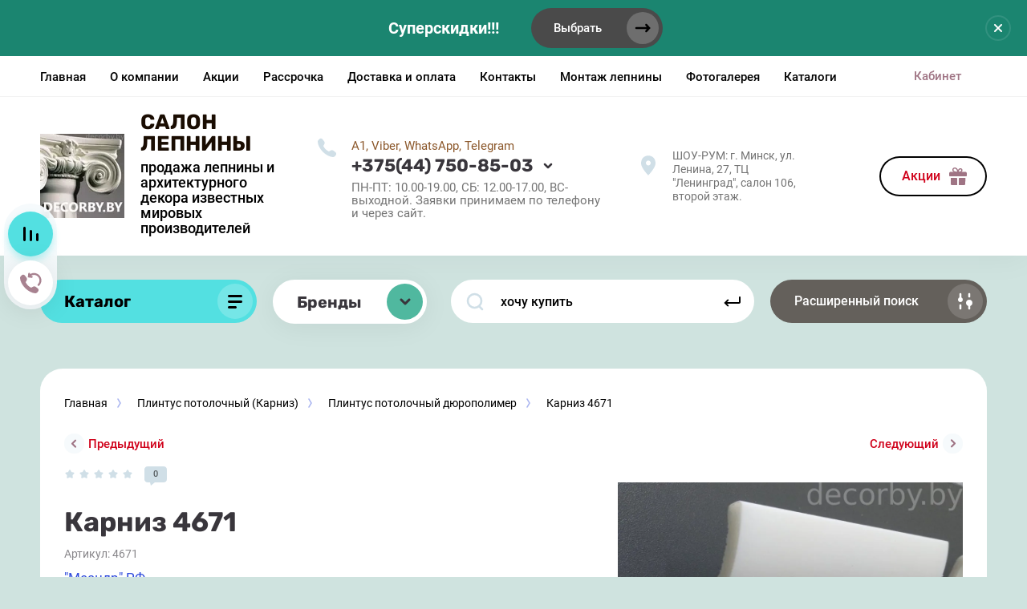

--- FILE ---
content_type: text/html; charset=utf-8
request_url: https://decorby.by/magazin/product/karniz-4671
body_size: 33433
content:



			
<!DOCTYPE html>
<html data-wf-page="5c3b598191db030be7577d33" data-wf-site="5c18c320997c256f5317756a" lang="ru">
<head>
<meta charset="utf-8">
<meta name="robots" content="all"/>
<title>Карниз 4671</title>
<!-- assets.top -->
<meta property="og:title" content="Карниз 4671">
<meta name="twitter:title" content="Карниз 4671">
<meta property="og:description" content="Карниз 4671">
<meta name="twitter:description" content="Карниз 4671">
<meta property="og:image" content="https://decorby.by/thumb/2/TMEzBLhgrOJrk3wj4UUpbA/350r350/d/46711_1.jpg">
<meta name="twitter:image" content="https://decorby.by/thumb/2/TMEzBLhgrOJrk3wj4UUpbA/350r350/d/46711_1.jpg">
<meta property="og:image:type" content="image/jpeg">
<meta property="og:image:width" content="350">
<meta property="og:image:height" content="350">
<meta property="og:type" content="website">
<meta property="og:url" content="https://decorby.by/magazin/product/karniz-4671">
<meta property="og:site_name" content="САЛОН ЛЕПНИНЫ">
<meta name="twitter:card" content="summary">
<!-- /assets.top -->


<meta content="Webflow" name="generator">
<meta name="description" content="Карниз 4671">
<meta name="keywords" content="Карниз 4671">
<meta name="SKYPE_TOOLBAR" content="SKYPE_TOOLBAR_PARSER_COMPATIBLE">
<meta name="viewport" content="width=device-width, initial-scale=1.0, maximum-scale=1.0, user-scalable=no">
<meta name="format-detection" content="telephone=no">
<meta http-equiv="x-rim-auto-match" content="none">

	
		<style>
			body{position:relative;min-width:320px;text-align:left;line-height:1.25;}.site__wrapper{min-height:100%;margin:auto;display:flex;flex-direction:column}.mobile-menu{position:fixed;display:none;opacity:0;visibility:hidden}.timer-block{position:relative;top:0;left:0;right:0;padding:0 20px;z-index:1000}.left-fixed-panel{position:fixed;top:0;left:30px;bottom:0;z-index:10000;padding-bottom:20px;pointer-events:none}.left-fixed-panel__inner{max-width:56px;height:100%;display:flex;align-items:center;flex-direction:column;justify-content:center}.left-fixed-panel__body{pointer-events:auto;display:flex;flex-direction:column;align-items:center}.left-fixed-panel__body-bg{pointer-events:auto;display:flex;flex-direction:column;padding:10px;border-radius:38px}.left-fixed-panel__form{margin-top:10px;position:relative;width:56px;height:56px;min-height:56px;display:block}.left-fixed-panel.fix_hover_panel .cart-fix-wrap .cart_1{display:flex;pointer-events:auto;cursor:auto}.left-fixed-panel__cart-inner{position:absolute;width:56px;height:56px;overflow:hidden;border-radius:30px;display:flex;align-items:center}.left-fixed-panel__cart-icon{position:relative;width:56px;height:56px;min-width:56px;border-radius:30px}.left-fixed-panel__compare,.left-fixed-panel__compare{position:relative;cursor:pointer;width:56px;height:56px;display:block;margin:10px 0 0}.left-fixed-panel__up-btn{opacity:0;margin-top:10px;width:56px;height:56px;min-height:56px;position:relative;font-size:0;line-height:0;border-radius:30px}.remodal-wrapper{display:none}.left-fixed-panel.fix_hover_panel .cart-fix-wrap .cart_2, .left-fixed-panel.fix_hover_panel .compare-wrap .left-fixed-panel__compare.compare-block__link_1 {display:none} .remodal {display: none} .top-block_right_search {display: flex; position: relative;} #search-app {flex-grow: 1; flex-shrink: 1; flex-basis: 0%;}#search-app .search-block__input {width: 100%;}@media all and (min-width: 640px) {body .company-info__left.logo_left {display: flex; align-items: center; width: 380px;} body .company-info__left.logo_left .site-logo {margin: 5px 20px 5px 0;} body .logo_left .site-name-link { font-size: 26px;}}body .company-info__left > .site-name {display: inline-block; vertical-align: middle;}.search-input {min-width: 100%;}body .timer-block__close {right: 0;}
		</style>
	


	<link rel="stylesheet" href="/g/templates/shop2/2.101.2/copy_1/css/plugins.css">

<script src="/g/libs/jquery/1.10.2/jquery.min.js"></script>

	<link rel="stylesheet" href="/g/libs/lightgallery-proxy-to-hs/lightgallery.proxy.to.hs.min.css" media="all" async>
<script src="/g/libs/lightgallery-proxy-to-hs/lightgallery.proxy.to.hs.stub.min.js"></script>
<script src="/g/libs/lightgallery-proxy-to-hs/lightgallery.proxy.to.hs.js" async></script>

            <!-- 46b9544ffa2e5e73c3c971fe2ede35a5 -->
            <script src='/shared/s3/js/lang/ru.js'></script>
            <script src='/shared/s3/js/common.min.js'></script>
        <link rel='stylesheet' type='text/css' href='/shared/s3/css/calendar.css' /><link rel="icon" href="/favicon.jpg" type="image/jpeg">

<!--s3_require-->
<link rel="stylesheet" href="/g/basestyle/1.0.1/user/user.css" type="text/css"/>
<link rel="stylesheet" href="/g/basestyle/1.0.1/user/user.green.css" type="text/css"/>
<script type="text/javascript" src="/g/basestyle/1.0.1/user/user.js" async></script>
<!--/s3_require-->

<link rel='stylesheet' type='text/css' href='/t/images/__csspatch/8/patch.css'/>
				
		
		
		
					
			<script type="text/javascript" src="/g/shop2v2/default/js/shop2v2-plugins.js"></script>
		
			<script type="text/javascript" src="/g/shop2v2/default/js/shop2.2.min.js"></script>
		
	<script type="text/javascript">shop2.init({"productRefs": {"97972442":{"vysota_mm_992":{"71":["104334842"]},"sirina_mm_":{"46":["104334842"]},"dlina_mm_":{"2000":["104334842"]},"material_788":{"83614102":["104334842"]},"pokrytie":{"66202e5f0abf9ad23095218bb0328afd":["104334842"]},"montaz":{"ad3cc794ddcb5ec408ecd52ad44eff85":["104334842"]},"cena_ukazana_za":{"08b05e352da0394ca68d8125f5ae7ec3":["104334842"]},"nalicie_594":{"84087302":["104334842"]},"razmer":{"bb369ffef46512773df4a552676487ad":["104334842"]}},"438765440":{"nalicie_594":{"84087302":["720577240"]}},"449440040":{"nalicie_594":{"84087302":["732216640"]}},"1119687302":{"nalicie_594":{"84087302":["1489310502"]}},"1119711102":{"nalicie_594":{"84087302":["1489335102"]}},"1119738502":{"nalicie_594":{"84087302":["1489363902"]}},"1119806302":{"nalicie_594":{"84087302":["1489433302"]}}},"apiHash": {"getPromoProducts":"3de28a0c39cd4cec1bcf9ebcef52c3aa","getSearchMatches":"0c720ab6a5544eaded596a840cb059b9","getFolderCustomFields":"3aceb7aa3dfa896cf2a7761d14d1f1a4","getProductListItem":"c3a40293935c90e4e66eaa6bd24f5c96","cartAddItem":"832d4b6afd480dc9a6932e1ed9d41e2b","cartRemoveItem":"14cf660da75e79d1bc58b615782cbc14","cartUpdate":"24ff5a882e8a950f5138fb6df663a5a8","cartRemoveCoupon":"37924d101b506a7177cb87b19ae5e19c","cartAddCoupon":"c2a1b4ab60127feae5a948f494c6667c","deliveryCalc":"85075123438ebb26ff7f30afc19299c2","printOrder":"a22e853b54e38fe309923c60f3496326","cancelOrder":"bfa0f8777ab0cf565627f506657f1530","cancelOrderNotify":"9cd2e7ced6ae9b0e5f5678d106ec1c5e","repeatOrder":"a23cff5a33898b46678148785c474554","paymentMethods":"587f939d4f3f7bf8ed63f06a9dcda09d","compare":"a214d16296612b8dc030dbebd436990c"},"hash": null,"verId": 2987013,"mode": "product","step": "","uri": "/magazin","IMAGES_DIR": "/d/","my": {"gr_universal_version":true,"product_one_click":"\u041e\u0441\u0442\u0430\u0432\u0438\u0442\u044c \u0437\u0430\u044f\u0432\u043a\u0443","gr_new_top_slider":true,"show_sections":false,"lazy_load_subpages":false,"price_fa_rouble":false,"buy_alias":"\u0412 \u043a\u043e\u0440\u0437\u0438\u043d\u0443","buy_mod":true,"buy_kind":true,"on_shop2_btn":true,"new_alias":"New","special_alias":"Sale","gr_icons_on_phone":true,"gr_selected_theme":15,"mode_catalog":true,"gr_img_lazyload":true,"gr_optimized":true},"shop2_cart_order_payments": 3,"cf_margin_price_enabled": 0,"maps_yandex_key":"90935096-defd-43b8-b22e-b553b35f7788","maps_google_key":""});</script>
<style type="text/css">.product-item-thumb {width: 400px;}.product-item-thumb .product-image, .product-item-simple .product-image {height: 400px;width: 400px;}.product-item-thumb .product-amount .amount-title {width: 304px;}.product-item-thumb .product-price {width: 350px;}.shop2-product .product-side-l {width: 250px;}.shop2-product .product-image {height: 250px;width: 250px;}.shop2-product .product-thumbnails li {width: 73px;height: 73px;}</style>

<!-- [if lt IE 9]>
<script src="https://cdnjs.cloudflare.com/ajax/libs/html5shiv/3.7.3/html5shiv.min.js" type="text/javascript"></script>
<![endif] -->

<!-- webflow -->

<script type="text/javascript">
    !function(o,c){var n=c.documentElement,t=" w-mod-";n.className+=t+"js",("ontouchstart"in o||o.DocumentTouch&&c instanceof DocumentTouch)&&(n.className+=t+"touch")}(window,document);
</script>

<!-- webflow -->

		    <link rel="stylesheet" href="/g/templates/shop2/2.101.2/copy_1/themes/theme9/theme.min.css">
	


<style>#body_user_code {position: absolute;top: -50000px;left: -50000px;}</style>
</head>

<body class="body site">
<div class="site__wrapper has_icons_on_mobile">
	<div class="burger-block">
		<div class="burger-block__section">
			<div class="burger-close">&nbsp;</div>
			<div class="burger-block__menu">Меню</div>
			<div class="burger-cabinet">
				<a href="#login-form" class="top-pannel_cabinet left-pannel w-nav-link w--nav-link-open">Кабинет</a>
			</div>
			<div class="burger-folders">
				<div class="burger-title cat-title-text"><div class="burger-mob-title active">Каталог</div><div class="brands-mob-title">Бренды</div></div>
				<div class="burger-folders__body">
					<ul class="burger-folders__list menu-default">
											         					         					         					         					    					         					              					              					                   <li class="firstlevel sublevel">
											<a class=" has_icon_item cat-item_link hasArrow" href="/magazin/plintus-potolochnyj">
																	                                <span class="cat-item__pic">
					                                						                                							                                			<img src="/g/spacer.gif" data-src="/thumb/2/LnjqrpHL9JUCEzsoIU69hA/c126/d/pa.jpg" class="lazy" threshold="20" alt="Плинтус потолочный (Карниз)">
					                                							                                						                                </span>
				                                												<span>Плинтус потолочный (Карниз)</span>
											</a>
					              					         					         					         					         					    					         					              					                   					                        <ul>
					                            <li class="parentItem"><a href="/magazin/plintus-potolochnyj"><span>Плинтус потолочный (Карниз)</span></a></li>
					                    						              					              					                   <li class="sublevel"><a class="hasArrow" href="/magazin/folder/plintus-potolochnyj-duropolimer"><span>Плинтус потолочный дюрополимер</span></a>
					              					         					         					         					         					    					         					              					                   					                        <ul>
					                            <li class="parentItem"><a href="/magazin/folder/plintus-potolochnyj-duropolimer"><span>Плинтус потолочный дюрополимер</span></a></li>
					                    						              					              					                   <li class=""><a href="/magazin/folder/plintus-potolochnyj-bellodeco"><span>Плинтус потолочный дюрополимер BelloDeco</span></a>
					              					         					         					         					         					    					         					              					                   					                        </li>
					                        					                   					              					              					                   <li class=""><a href="/magazin/folder/plintus-potolochnyj-dyuropolimer-evroplast-rf"><span>Плинтус потолочный дюрополимер Европласт</span></a>
					              					         					         					         					         					    					         					              					                   					                        </li>
					                        					                   					              					              					                   <li class=""><a href="/magazin/folder/plintus-potolochnyj-dyuropolimer-orak-belgiya"><span>Плинтус потолочный дюрополимер Орак</span></a>
					              					         					         					         					         					    					         					              					                   					                        </li>
					                        					                   					              					              					                   <li class=""><a href="/magazin/folder/plintus-potolochnyj-dyuropolimer-dekor-dizajn-rf"><span>Плинтус потолочный дюрополимер Декор-Дизайн</span></a>
					              					         					         					         					         					    					         					              					                   					                        </li>
					                        					                   					              					              					                   <li class=""><a href="/magazin/folder/plintus-potolochnyj-dyuropolimer-nmc"><span>Плинтус потолочный дюрополимер NMC</span></a>
					              					         					         					         					         					    					         					              					                   					                        </li>
					                        					                   					              					              					                   <li class=""><a href="/magazin/folder/plintus-potolochnyj-hi-wood"><span>Плинтус потолочный дюрополимер Hi Wood</span></a>
					              					         					         					         					         					    					         					              					                   					                        </li>
					                        					                   					              					              					                   <li class=""><a href="/magazin/folder/plintus-potolochnyj-dyuropolimer-dekomaster-kitaj"><span>Плинтус потолочный дюрополимер Декомастер</span></a>
					              					         					         					         					         					    					         					              					                   					                        </li>
					                        					                   					              					              					                   <li class=""><a href="/magazin/folder/plintus-potolochnyj-cosca"><span>Плинтус потолочный дюрополимер Cosca</span></a>
					              					         					         					         					         					    					         					              					                   					                        </li>
					                        					                   					              					              					                   <li class=""><a href="/magazin/folder/plintus-potolochnyj-ohz"><span>Плинтус потолочный дюрополимер OHZ</span></a>
					              					         					         					         					         					    					         					              					                   					                        </li>
					                        					                   					              					              					                   <li class=""><a href="/magazin/folder/plintus-potolochnyj-dyuropolimer-perfect"><span>Плинтус потолочный дюрополимер Перфект</span></a>
					              					         					         					         					         					    					         					              					                   					                        </li>
					                        					                   					              					              					                   <li class=""><a href="/magazin/folder/plintus-potolochnyj-dyuropolimer-decostar"><span>Плинтус потолочный дюрополимер Decostar</span></a>
					              					         					         					         					         					    					         					              					                   					                        </li>
					                        					                   					              					              					                   <li class=""><a href="/magazin/folder/plintus-potolochnyj-glanzepol"><span>Плинтус потолочный дюрополимер Glanzepol</span></a>
					              					         					         					         					         					    					         					              					                   					                        </li>
					                        					                             </ul></li>
					                        					                   					              					              					                   <li class="sublevel"><a class="hasArrow" href="/magazin/folder/plintus-potolochnyj-poliuretan"><span>Плинтус потолочный полиуретановый</span></a>
					              					         					         					         					         					    					         					              					                   					                        <ul>
					                            <li class="parentItem"><a href="/magazin/folder/plintus-potolochnyj-poliuretan"><span>Плинтус потолочный полиуретановый</span></a></li>
					                    						              					              					                   <li class=""><a href="/magazin/folder/plintus-potolochnyj-evroplast-rf"><span>Плинтус потолочный полиуретановый Европласт</span></a>
					              					         					         					         					         					    					         					              					                   					                        </li>
					                        					                   					              					              					                   <li class=""><a href="/magazin/folder/plintus-potolochnyj-orak-belgiya"><span>Плинтус  потолочный полиуретановый Орак</span></a>
					              					         					         					         					         					    					         					              					                   					                        </li>
					                        					                   					              					              					                   <li class=""><a href="/magazin/folder/plintus-potolochnyj-dekomaster-kitaj"><span>Плинтус потолочный полиуретановый Декомастер</span></a>
					              					         					         					         					         					    					         					              					                   					                        </li>
					                        					                   					              					              					                   <li class=""><a href="/magazin/folder/plintus-potolochnyj-perfekt-kitaj"><span>Плинтус потолочный Перфект</span></a>
					              					         					         					         					         					    					         					              					                   					                        </li>
					                        					                   					              					              					                   <li class=""><a href="/magazin/folder/plintus-potolochnyj-grand-dekor-ukraina"><span>Плинтус потолочный полиуретановый Гранд Декор</span></a>
					              					         					         					         					         					    					         					              					                   					                        </li>
					                        					                   					              					              					                   <li class=""><a href="/magazin/folder/plintus-potolochnyj-tesori-ukraina"><span>Плинтус потолочный полиуретановый Тесори</span></a>
					              					         					         					         					         					    					         					              					                   					                        </li>
					                        					                             </ul></li>
					                        					                   					              					              					                   <li class=""><a href="/magazin/folder/plintus-potolochnyj-gibkij"><span>Плинтус потолочный гибкий</span></a>
					              					         					         					         					         					    					         					              					                   					                        </li>
					                        					                   					              					              					                   <li class=""><a href="/magazin/folder/plintus-potolochnyj-pod-podsvetku"><span>Плинтус потолочный под подсветку</span></a>
					              					         					         					         					         					    					         					              					                   					                        </li>
					                        					                   					              					              					                   <li class=""><a href="/magazin/folder/plintus-potolochnyj-pod-natyazhnoj-potolok"><span>Плинтус потолочный под натяжной потолок</span></a>
					              					         					         					         					         					    					         					              					                   					                        </li>
					                        					                             </ul></li>
					                        					                   					              					              					                   <li class="firstlevel sublevel">
											<a class=" has_icon_item cat-item_link hasArrow" href="/magazin/folder/plintus-napolnyj">
																	                                <span class="cat-item__pic">
					                                						                                							                                			<img src="/g/spacer.gif" data-src="/thumb/2/xUz153UaEt6Khdc_qcDq2g/c126/d/dd15.jpg" class="lazy" threshold="20" alt="Плинтус напольный">
					                                							                                						                                </span>
				                                												<span>Плинтус напольный</span>
											</a>
					              					         					         					         					         					    					         					              					                   					                        <ul>
					                            <li class="parentItem"><a href="/magazin/folder/plintus-napolnyj"><span>Плинтус напольный</span></a></li>
					                    						              					              					                   <li class=""><a href="/magazin/folder/plintus-napolnyj-dyuropolimer"><span>Плинтус напольный дюрополимерный</span></a>
					              					         					         					         					         					    					         					              					                   					                        </li>
					                        					                   					              					              					                   <li class=""><a href="/magazin/folder/plintus_mdf"><span>Плинтус напольный МДФ</span></a>
					              					         					         					         					         					    					         					              					                   					                        </li>
					                        					                   					              					              					                   <li class=""><a href="/magazin/folder/plintus-napolnyj-cvetnoj"><span>Плинтус напольный цветной (окрашенный)</span></a>
					              					         					         					         					         					    					         					              					                   					                        </li>
					                        					                   					              					              					                   <li class=""><a href="/magazin/folder/plintus-napolnyj-pod-podsvetku"><span>Плинтус напольный под  подсветку</span></a>
					              					         					         					         					         					    					         					              					                   					                        </li>
					                        					                   					              					              					                   <li class=""><a href="/magazin/folder/skrytyj-alyuminievyj-plintus"><span>Скрытый алюминиевый плинтус</span></a>
					              					         					         					         					         					    					         					              					                   					                        </li>
					                        					                   					              					              					                   <li class=""><a href="/magazin/folder/micro-plintys"><span>Микроплинтус напольный</span></a>
					              					         					         					         					         					    					         					              					                   					                        </li>
					                        					                   					              					              					                   <li class=""><a href="/magazin/folder/plintus-napolnyj-alyuminij"><span>Плинтус напольный алюминиевый</span></a>
					              					         					         					         					         					    					         					              					                   					                        </li>
					                        					                   					              					              					                   <li class=""><a href="/magazin/folder/plintus-gibkij"><span>Плинтус напольный гибкий</span></a>
					              					         					         					         					         					    					         					              					                   					                        </li>
					                        					                   					              					              					                   <li class=""><a href="/magazin/folder/plintus-napolnyj-poliuretan"><span>Плинтус напольный полиуретановый</span></a>
					              					         					         					         					         					    					         					              					                   					                        </li>
					                        					                             </ul></li>
					                        					                   					              					              					                   <li class="firstlevel sublevel">
											<a class=" has_icon_item cat-item_link hasArrow" href="/magazin/folder/molding">
																	                                <span class="cat-item__pic">
					                                						                                							                                			<img src="/g/spacer.gif" data-src="/thumb/2/1w-r9KPtyqoKOqrp1Gy-vw/c126/d/dd35.png" class="lazy" threshold="20" alt="Молдинги и угловые элементы">
					                                							                                						                                </span>
				                                												<span>Молдинги и угловые элементы</span>
											</a>
					              					         					         					         					         					    					         					              					                   					                        <ul>
					                            <li class="parentItem"><a href="/magazin/folder/molding"><span>Молдинги и угловые элементы</span></a></li>
					                    						              					              					                   <li class="sublevel"><a class="hasArrow" href="/magazin/folder/moldingi-i-uglovye-elementy-dyuropolimer"><span>Молдинги и угловые элементы дюрополимер</span></a>
					              					         					         					         					         					    					         					              					                   					                        <ul>
					                            <li class="parentItem"><a href="/magazin/folder/moldingi-i-uglovye-elementy-dyuropolimer"><span>Молдинги и угловые элементы дюрополимер</span></a></li>
					                    						              					              					                   <li class=""><a href="/magazin/folder/moldingi-dyuropolimer-evroplast"><span>Молдинги дюрополимер Европласт</span></a>
					              					         					         					         					         					    					         					              					                   					                        </li>
					                        					                   					              					              					                   <li class=""><a href="/magazin/folder/moldingi-dyuropolimer-dekor-dizajn"><span>Молдинги дюрополимер Декор-Дизайн</span></a>
					              					         					         					         					         					    					         					              					                   					                        </li>
					                        					                   					              					              					                   <li class=""><a href="/magazin/folder/molding-dyuropolimer-nmc"><span>Молдинг дюрополимер NMC</span></a>
					              					         					         					         					         					    					         					              					                   					                        </li>
					                        					                   					              					              					                   <li class=""><a href="/magazin/folder/moldingi-dyuropolimer-bellodeco"><span>Молдинги дюрополимер BelloDeco</span></a>
					              					         					         					         					         					    					         					              					                   					                        </li>
					                        					                   					              					              					                   <li class=""><a href="/magazin/folder/moldingi-dyuropolimer-orak"><span>Молдинги дюрополимер Орак</span></a>
					              					         					         					         					         					    					         					              					                   					                        </li>
					                        					                   					              					              					                   <li class=""><a href="/magazin/folder/moldingi-dyuropolimer-dekomaster"><span>Молдинги дюрополимер Декомастер</span></a>
					              					         					         					         					         					    					         					              					                   					                        </li>
					                        					                   					              					              					                   <li class=""><a href="/magazin/folder/garmoniya-uyuta"><span>Молдинги дюрополимер Гармония Уюта</span></a>
					              					         					         					         					         					    					         					              					                   					                        </li>
					                        					                   					              					              					                   <li class=""><a href="/magazin/folder/moldingi-dyuropolimer-hiwood"><span>Молдинги дюрополимер Hiwood</span></a>
					              					         					         					         					         					    					         					              					                   					                        </li>
					                        					                   					              					              					                   <li class=""><a href="/magazin/folder/moldingi-dyuropolimer-de-baget"><span>Молдинги дюрополимер Де-Багет XPS</span></a>
					              					         					         					         					         					    					         					              					                   					                        </li>
					                        					                   					              					              					                   <li class=""><a href="/magazin/folder/moldingi-dyuropolimer-ohz"><span>Молдинги дюрополимер OHZ</span></a>
					              					         					         					         					         					    					         					              					                   					                        </li>
					                        					                   					              					              					                   <li class=""><a href="/magazin/folder/moldingi-dyuropolimer-cosca"><span>Молдинги дюрополимер COSCA</span></a>
					              					         					         					         					         					    					         					              					                   					                        </li>
					                        					                   					              					              					                   <li class=""><a href="/magazin/folder/molding-ekopolimer-marca-bello"><span>Молдинг экополимер Marca Bello</span></a>
					              					         					         					         					         					    					         					              					                   					                        </li>
					                        					                   					              					              					                   <li class=""><a href="/magazin/folder/moldingi-dyuropolimer-grand-dekor"><span>Молдинги дюрополимер Гранд Декор</span></a>
					              					         					         					         					         					    					         					              					                   					                        </li>
					                        					                   					              					              					                   <li class=""><a href="/magazin/folder/moldingi-dyuropolimer-perfect"><span>Молдинги дюрополимер Перфект</span></a>
					              					         					         					         					         					    					         					              					                   					                        </li>
					                        					                   					              					              					                   <li class=""><a href="/magazin/folder/moldingi-iz-dyuropolimera-glanzepol"><span>Молдинг дюрополимер Glanzepol</span></a>
					              					         					         					         					         					    					         					              					                   					                        </li>
					                        					                   					              					              					                   <li class=""><a href="/magazin/folder/moldingi-dyuropolimer-decostar"><span>Молдинги дюрополимер Decostar</span></a>
					              					         					         					         					         					    					         					              					                   					                        </li>
					                        					                             </ul></li>
					                        					                   					              					              					                   <li class="sublevel"><a class="hasArrow" href="/magazin/folder/moldingi-i-uglovye-elementy-poliuretan"><span>Молдинги и угловые элементы полиуретан</span></a>
					              					         					         					         					         					    					         					              					                   					                        <ul>
					                            <li class="parentItem"><a href="/magazin/folder/moldingi-i-uglovye-elementy-poliuretan"><span>Молдинги и угловые элементы полиуретан</span></a></li>
					                    						              					              					                   <li class=""><a href="/magazin/folder/moldingi-evroplast-rf"><span>Молдинги из полиуретана Европласт</span></a>
					              					         					         					         					         					    					         					              					                   					                        </li>
					                        					                   					              					              					                   <li class=""><a href="/magazin/folder/uglovye-elementy-evroplast"><span>Угловые элементы Европласт</span></a>
					              					         					         					         					         					    					         					              					                   					                        </li>
					                        					                   					              					              					                   <li class=""><a href="/magazin/folder/moldingi-grand-dekor-ukraina"><span>Молдинги  полиуретан Гранд Декор</span></a>
					              					         					         					         					         					    					         					              					                   					                        </li>
					                        					                   					              					              					                   <li class=""><a href="/magazin/folder/uglovye-elementy-grand-dekor"><span>Угловые элементы Гранд Декор</span></a>
					              					         					         					         					         					    					         					              					                   					                        </li>
					                        					                   					              					              					                   <li class=""><a href="/magazin/folder/moldingi-orak-belgiya"><span>Молдинги полиуретан Орак</span></a>
					              					         					         					         					         					    					         					              					                   					                        </li>
					                        					                   					              					              					                   <li class=""><a href="/magazin/folder/uglovye-elementy-orak"><span>Угловые элементы Орак</span></a>
					              					         					         					         					         					    					         					              					                   					                        </li>
					                        					                   					              					              					                   <li class=""><a href="/magazin/folder/moldingi-dekomaster-kitaj"><span>Молдинги полиуретан Декомастер</span></a>
					              					         					         					         					         					    					         					              					                   					                        </li>
					                        					                   					              					              					                   <li class=""><a href="/magazin/folder/uglovye-elementy-dekomaster"><span>Угловые элементы Декомастер</span></a>
					              					         					         					         					         					    					         					              					                   					                        </li>
					                        					                   					              					              					                   <li class=""><a href="/magazin/folder/moldingi-perfekt-kitaj"><span>Молдинги Перфект</span></a>
					              					         					         					         					         					    					         					              					                   					                        </li>
					                        					                   					              					              					                   <li class=""><a href="/magazin/folder/uglovye-elementy-perfekt"><span>Угловые элементы Перфект</span></a>
					              					         					         					         					         					    					         					              					                   					                        </li>
					                        					                             </ul></li>
					                        					                   					              					              					                   <li class=""><a href="/magazin/folder/moldingi-cvetnye"><span>Молдинги цветные</span></a>
					              					         					         					         					         					    					         					              					                   					                        </li>
					                        					                   					              					              					                   <li class=""><a href="/magazin/folder/moldingi-gibkie"><span>Молдинги гибкие</span></a>
					              					         					         					         					         					    					         					              					                   					                        </li>
					                        					                   					              					              					                   <li class=""><a href="/magazin/folder/naruzhnyj-ugolok"><span>Наружный уголок</span></a>
					              					         					         					         					         					    					         					              					                   					                        </li>
					                        					                             </ul></li>
					                        					                   					              					              					                   <li class="firstlevel sublevel">
											<a class=" has_icon_item cat-item_link hasArrow" href="/magazin/folder/lepnina">
																	                                <span class="cat-item__pic">
					                                						                                							                                			<img src="/g/spacer.gif" data-src="/thumb/2/qq_Fwk1mcaXD9yN6xf1YDw/c126/d/18_1-lepnina.jpg" class="lazy" threshold="20" alt="Интерьерная лепнина">
					                                							                                						                                </span>
				                                												<span>Интерьерная лепнина</span>
											</a>
					              					         					         					         					         					    					         					              					                   					                        <ul>
					                            <li class="parentItem"><a href="/magazin/folder/lepnina"><span>Интерьерная лепнина</span></a></li>
					                    						              					              					                   <li class=""><a href="/magazin/folder/rozetki-potolochnye"><span>Розетки потолочные</span></a>
					              					         					         					         					         					    					         					              					                   					                        </li>
					                        					                   					              					              					                   <li class=""><a href="/magazin/folder/krugovye-moldingi"><span>Круговые молдинги</span></a>
					              					         					         					         					         					    					         					              					                   					                        </li>
					                        					                   					              					              					                   <li class="sublevel"><a class="hasArrow" href="/magazin/folder/pilyastry"><span>Пилястры</span></a>
					              					         					         					         					         					    					         					              					                   					                        <ul>
					                            <li class="parentItem"><a href="/magazin/folder/pilyastry"><span>Пилястры</span></a></li>
					                    						              					              					                   <li class=""><a href="/magazin/folder/pilyastry-evroplast"><span>Пилястры Европласт</span></a>
					              					         					         					         					         					    					         					              					                   					                        </li>
					                        					                   					              					              					                   <li class=""><a href="/magazin/folder/pilyastry-grand-dekor"><span>Пилястры Гранд Декор</span></a>
					              					         					         					         					         					    					         					              					                   					                        </li>
					                        					                   					              					              					                   <li class=""><a href="/magazin/folder/pilyastry-perfekt"><span>Пилястры Перфект</span></a>
					              					         					         					         					         					    					         					              					                   					                        </li>
					                        					                             </ul></li>
					                        					                   					              					              					                   <li class=""><a href="/magazin/folder/obramlenie-arok-i-dverej"><span>Обрамление арок и дверей</span></a>
					              					         					         					         					         					    					         					              					                   					                        </li>
					                        					                   					              					              					                   <li class=""><a href="/magazin/folder/nishi"><span>Ниши</span></a>
					              					         					         					         					         					    					         					              					                   					                        </li>
					                        					                   					              					              					                   <li class=""><a href="/magazin/folder/panno"><span>Панно</span></a>
					              					         					         					         					         					    					         					              					                   					                        </li>
					                        					                   					              					              					                   <li class=""><a href="/magazin/folder/polki"><span>Полки</span></a>
					              					         					         					         					         					    					         					              					                   					                        </li>
					                        					                   					              					              					                   <li class=""><a href="/magazin/folder/svetilniki-kashpo"><span>Светильники, кашпо</span></a>
					              					         					         					         					         					    					         					              					                   					                        </li>
					                        					                   					              					              					                   <li class=""><a href="/magazin/folder/ornamenty"><span>Орнаменты</span></a>
					              					         					         					         					         					    					         					              					                   					                        </li>
					                        					                   					              					              					                   <li class=""><a href="/magazin/folder/kronshtejny"><span>Кронштейны</span></a>
					              					         					         					         					         					    					         					              					                   					                        </li>
					                        					                   					              					              					                   <li class="sublevel"><a class="hasArrow" href="/magazin/folder/polukolonny"><span>Полуколонны</span></a>
					              					         					         					         					         					    					         					              					                   					                        <ul>
					                            <li class="parentItem"><a href="/magazin/folder/polukolonny"><span>Полуколонны</span></a></li>
					                    						              					              					                   <li class=""><a href="/magazin/folder/polukolonny-evroplast"><span>Полуколонны Европласт</span></a>
					              					         					         					         					         					    					         					              					                   					                        </li>
					                        					                   					              					              					                   <li class=""><a href="/magazin/folder/polukolonny-perfekt"><span>Полуколонны Перфект</span></a>
					              					         					         					         					         					    					         					              					                   					                        </li>
					                        					                             </ul></li>
					                        					                   					              					              					                   <li class=""><a href="/magazin/folder/kolonny"><span>Колонны</span></a>
					              					         					         					         					         					    					         					              					                   					                        </li>
					                        					                   					              					              					                   <li class=""><a href="/magazin/folder/kupola"><span>Купола</span></a>
					              					         					         					         					         					    					         					              					                   					                        </li>
					                        					                   					              					              					                   <li class=""><a href="/magazin/folder/kessony"><span>Кессоны</span></a>
					              					         					         					         					         					    					         					              					                   					                        </li>
					                        					                   					              					              					                   <li class=""><a href="/magazin/folder/arhitravy"><span>Архитравы</span></a>
					              					         					         					         					         					    					         					              					                   					                        </li>
					                        					                             </ul></li>
					                        					                   					              					              					                   <li class="firstlevel sublevel">
											<a class=" has_icon_item cat-item_link hasArrow" href="/magazin/folder/paneli-dekorativnye">
																	                                <span class="cat-item__pic">
					                                						                                							                                			<img src="/g/spacer.gif" data-src="/thumb/2/YDMWBn-eLA4zD7Z-K5YRKQ/c126/d/panel.png" class="lazy" threshold="20" alt="Панели и рейки декоративные 3D">
					                                							                                						                                </span>
				                                												<span>Панели и рейки декоративные 3D</span>
											</a>
					              					         					         					         					         					    					         					              					                   					                        <ul>
					                            <li class="parentItem"><a href="/magazin/folder/paneli-dekorativnye"><span>Панели и рейки декоративные 3D</span></a></li>
					                    						              					              					                   <li class=""><a href="/magazin/folder/paneli-dekorativnye-3d"><span>Панели декоративные 3D под покраску</span></a>
					              					         					         					         					         					    					         					              					                   					                        </li>
					                        					                   					              					              					                   <li class=""><a href="/magazin/folder/rejki-dekorativnye-3d"><span>Рейки декоративные 3D</span></a>
					              					         					         					         					         					    					         					              					                   					                        </li>
					                        					                   					              					              					                   <li class=""><a href="/folder/4048642"><span>Панели декоративные 3D цветные</span></a>
					              					         					         					         					         					    					         					              					                   					                        </li>
					                        					                             </ul></li>
					                        					                   					              					              					                   <li class="firstlevel">
											<a class=" has_icon_item cat-item_link" href="/magazin/folder/tenevoj-profil">
																	                                <span class="cat-item__pic">
					                                						                                							                                			<img src="/g/spacer.gif" data-src="/thumb/2/v-CidOC8g7nZabnCmv15eA/c126/d/shad-int02.jpg" class="lazy" threshold="20" alt="Теневой профиль">
					                                							                                						                                </span>
				                                												<span>Теневой профиль</span>
											</a>
					              					         					         					         					         					    					         					              					                   					                        </li>
					                        					                   					              					              					                   <li class="firstlevel">
											<a class=" has_icon_item cat-item_link" href="/magazin/folder/balki">
																	                                <span class="cat-item__pic">
					                                						                                							                                			<img src="/g/spacer.gif" data-src="/thumb/2/LEBSReAQpAYRqWHW5eCwWw/c126/d/unnamed_6.jpg" class="lazy" threshold="20" alt="Балки декоративные">
					                                							                                						                                </span>
				                                												<span>Балки декоративные</span>
											</a>
					              					         					         					         					         					    					         					              					                   					                        </li>
					                        					                   					              					              					                   <li class="firstlevel">
											<a class=" has_icon_item cat-item_link" href="/magazin/folder/dekorativnye-poloski-iz-nerzhaveyushchej-stali">
																	                                <span class="cat-item__pic">
					                                						                                							                                			<img src="/g/spacer.gif" data-src="/thumb/2/zjoO8Y2GyObGT-0oQJytxQ/c126/d/nerzhaveyushchaya_stal_s_pokrytiem_tin_nitrid_titana_latun_polirovannaya.jpg" class="lazy" threshold="20" alt="Декоративные полоски из нержавеющей стали">
					                                							                                						                                </span>
				                                												<span>Декоративные полоски из нержавеющей стали</span>
											</a>
					              					         					         					         					         					    					         					              					                   					                        </li>
					                        					                   					              					              					                   <li class="firstlevel">
											<a class=" has_icon_item cat-item_link" href="/magazin/folder/kamin">
																	                                <span class="cat-item__pic">
					                                						                                							                                			<img src="/g/spacer.gif" data-src="/thumb/2/KJ5w2O1SFdpPKjYRxx96XQ/c126/d/full_s_soqgjx-hq.jpg" class="lazy" threshold="20" alt="Фальш-камины">
					                                							                                						                                </span>
				                                												<span>Фальш-камины</span>
											</a>
					              					         					         					         					         					    					         					              					                   					                        </li>
					                        					                   					              					              					                   <li class="firstlevel sublevel">
											<a class=" has_icon_item cat-item_link hasArrow" href="/magazin/folder/fasad">
																	                                <span class="cat-item__pic">
					                                						                                							                                			<img src="/g/spacer.gif" data-src="/thumb/2/xznNpAOUOu3h18yWqSU9xQ/c126/d/bez_nazvaniya.png" class="lazy" threshold="20" alt="Фасадная лепнина">
					                                							                                						                                </span>
				                                												<span>Фасадная лепнина</span>
											</a>
					              					         					         					         					         					    					         					              					                   					                        <ul>
					                            <li class="parentItem"><a href="/magazin/folder/fasad"><span>Фасадная лепнина</span></a></li>
					                    						              					              					                   <li class=""><a href="/magazin/folder/fasadnaya-lepnina-iz-poliuretana"><span>Фасадная лепнина из полиуретана ЕВРОПЛАСТ</span></a>
					              					         					         					         					         					    					         					              					                   					                        </li>
					                        					                             </ul></li>
					                        					                   					              					              					                   <li class="firstlevel">
											<a class=" has_icon_item cat-item_link" href="/magazin/folder/zerkala">
																	                                <span class="cat-item__pic">
					                                						                                							                                			<img src="/g/spacer.gif" data-src="/thumb/2/axnTdkUsSQqVKei-utIV0A/c126/d/bez_nazvaniya_1.png" class="lazy" threshold="20" alt="Зеркала в раме">
					                                							                                						                                </span>
				                                												<span>Зеркала в раме</span>
											</a>
					              					         					         					         					         					    					         					              					                   					                        </li>
					                        					                   					              					              					                   <li class="firstlevel sublevel">
											<a class=" has_icon_item cat-item_link hasArrow" href="/magazin/folder/svetilniky">
																	                                <span class="cat-item__pic">
					                                						                                							                                			<img src="/g/spacer.gif" data-src="/thumb/2/iSwVVfAPSMDrhRfR2O-sKQ/c126/d/services4.png" class="lazy" threshold="20" alt="Гипсовые светильники">
					                                							                                						                                </span>
				                                												<span>Гипсовые светильники</span>
											</a>
					              					         					         					         					         					    					         					              					                   					                        <ul>
					                            <li class="parentItem"><a href="/magazin/folder/svetilniky"><span>Гипсовые светильники</span></a></li>
					                    						              					              					                   <li class=""><a href="/magazin/folder/nakladnye-svetilniki"><span>Накладные</span></a>
					              					         					         					         					         					    					         					              					                   					                        </li>
					                        					                   					              					              					                   <li class=""><a href="/magazin/folder/vstraivaemye-gx53"><span>Встраиваемые GX53</span></a>
					              					         					         					         					         					    					         					              					                   					                        </li>
					                        					                   					              					              					                   <li class=""><a href="/magazin/folder/vstraivaemye-mr16"><span>Встраиваемые MR16</span></a>
					              					         					         					         					         					    					         					              					                   					                        </li>
					                        					                   					              					              					                   <li class=""><a href="/magazin/folder/vreznye"><span>Врезные</span></a>
					              					         					         					         					         					    					         					              					                   					                        </li>
					                        					                             </ul></li>
					                        					                   					              					              					                   <li class="firstlevel">
											<a class=" has_icon_item cat-item_link" href="/magazin/folder/ugolki-alyuminievye">
																	                                <span class="cat-item__pic">
					                                						                                							                                			<img src="/g/spacer.gif" data-src="/thumb/2/HXTGVnmOjZgVn7XBXLtZJg/c126/d/ugolok_alyuminievyj_chernyj_27_m.jpg" class="lazy" threshold="20" alt="Уголки алюминиевые">
					                                							                                						                                </span>
				                                												<span>Уголки алюминиевые</span>
											</a>
					              					         					         					         					         					    					         					              					                   					                        </li>
					                        					                   					              					              					                   <li class="firstlevel">
											<a class=" has_icon_item cat-item_link" href="/magazin/folder/profil-neexy">
																	                                <span class="cat-item__pic">
					                                						                                							                                			<img src="/g/spacer.gif" data-src="/thumb/2/FS1e7lJyy7GcGeMNOt20EQ/c126/d/logo_neexy.png" class="lazy" threshold="20" alt="Профиль NEEXY">
					                                							                                						                                </span>
				                                												<span>Профиль NEEXY</span>
											</a>
					              					         					         					         					         					    					         					              					                   					                        </li>
					                        					                   					              					              					                   <li class="firstlevel">
											<a class=" has_icon_item cat-item_link" href="/magazin/folder/kley">
																	                                <span class="cat-item__pic">
					                                						                                							                                			<img src="/g/spacer.gif" data-src="/thumb/2/1c3BhejCdyz0rwlSto0zQQ/c126/d/53074.png" class="lazy" threshold="20" alt="Клей для лепнины">
					                                							                                						                                </span>
				                                												<span>Клей для лепнины</span>
											</a>
					              					         					         					         					         					    					         					              					                   					                        </li>
					                        					                   					              					              					                   <li class="firstlevel">
											<a class=" has_icon_item cat-item_link" href="/magazin/folder/tovary-so-skidkoj">
																	                                <span class="cat-item__pic">
					                                						                                							                                			<img src="/g/spacer.gif" data-src="/thumb/2/cf5aThCs8GYlMMbU0mGGpw/c126/d/sale-sticker_300x.png" class="lazy" threshold="20" alt="Товары со скидкой">
					                                							                                						                                </span>
				                                												<span>Товары со скидкой</span>
											</a>
					              					         					         					         					         					    					    					    </li>
					</ul>
				</div>
			</div>
			
		</div>
	</div>
	
	<div class="mobile-menu">
		<div class="mobile-menu__inner">
			<div class="mobile-menu__back">&nbsp;</div>
			<div class="mobile-menu__title">Меню</div>
			<div class="burger-navigation">
								    <ul class="burger-navigation__list menu-default">
										              				              				                   <li class="firstlevel sublevel"><a class="hasArrow" href="/"><span>Главная</span></a>
				              					         					         					         					    				              				                   				                        </li>
				                        				                   				              				              				                   <li class="firstlevel sublevel"><a class="hasArrow" href="/o-kompanii"><span>О компании</span></a>
				              					         					         					         					    				              				                   				                        <ul>
				                            <li class="parentItem"><a href="/o-kompanii"><span>О компании</span></a></li>
				                    					              				              				                   <li class=""><a href="/otzyvy"><span>Отзывы</span></a>
				              					         					         					         					    				              				                   				                        </li>
				                        				                             </ul></li>
				                        				                   				              				              				                   <li class="firstlevel"><a href="/akcii"><span>Акции</span></a>
				              					         					         					         					    				              				                   				                        </li>
				                        				                   				              				              				                   <li class="firstlevel"><a href="/rassrochki"><span>Рассрочка</span></a>
				              					         					         					         					    				              				                   				                        </li>
				                        				                   				              				              				                   <li class="firstlevel"><a href="/dostavka-i-oplata"><span>Доставка и оплата</span></a>
				              					         					         					         					    				              				                   				                        </li>
				                        				                   				              				              				                   <li class="firstlevel"><a href="/kontakty"><span>Контакты</span></a>
				              					         					         					         					    				              				                   				                        </li>
				                        				                   				              				              				                   <li class="firstlevel"><a href="/montazh-lepniny"><span>Монтаж лепнины</span></a>
				              					         					         					         					    				              				                   				                        </li>
				                        				                   				              				              				                   <li class="firstlevel"><a href="/fotogalereya-1"><span>Фотогалерея</span></a>
				              					         					         					         					    				              				                   				                        </li>
				                        				                   				              				              				                   <li class="firstlevel"><a href="/katalogi"><span>Каталоги</span></a>
				              					         					         					         					    					    					    </li>
					</ul>
							</div>
		</div>
	</div>
	
	<div class="left-fixed-panel">
		<div class="left-fixed-panel__inner">
			
			<div class="left-fixed-panel__body">
				<div class="left-fixed-panel__body-bg">
										
							            	<a href="/magazin/compare" target="_blank" class="left-fixed-panel__compare compare-block">
		            		<span class="left-fixed-panel__compare-amount compare-amount">0</span>
							<span class="left-fixed-panel__compare-inner">
								<span class="left-fixed-panel__compare-icon">&nbsp;</span>	
								<span class="left-fixed-panel__compare-text">Сравнение</span>	
							</span>
						</a>
										
											<div class="left-fixed-panel__form" data-remodal-target="call_form">
							<div class="left-fixed-panel__form-inner">
								<div class="left-fixed-panel__form-icon">&nbsp;</div>
								<div class="left-fixed-panel__form-text">Обратный звонок</div>
							</div>
						</div>
									</div>
				<a href="#top-pannel" class="left-fixed-panel__up-btn">&nbsp;</a>
			</div>
			
		</div>
	</div>
	
    <header class="site-hedaer">
        <div class="header">
        		        			        	<div class="timer-block"  data-hide-time="0.0069444444444444">
						<div class="timer-block__inner">
							<div class="timer-block__date">20.05.2020 23:00</div>							<div class="timer-block__title">Суперскидки!!!</div>
															<div class="timer-block__btn">
									<a href="https://decorby.by/magazin/folder/tovary-so-skidkoj" class="btn-style">Выбрать</a>
								</div>
														<div class="timer-block__close">&nbsp;</div>
						</div>
					</div>
							            <div data-collapse="medium" data-animation="over-left" data-duration="400" id="top-pannel" data-doc-height="1" data-no-scroll="1" class="top-pannel w-nav">
            	
            	<div class="top-pannel__inner has_compare">
	                <div class="top-pannel__cont-btn" >
	                    <div class="cont-icon" data-remodal-target="call_form">&nbsp;</div>
	                </div>
	                	                		                <div class="top-pannel__compare compare-block" >
		                    <a href="/magazin/compare" target="_blank" class="compare-icon"><span class="compare_amount compare-amount">0</span></a>
		                </div>
	                	                
	                <div class="width-container-top w-container">
	                    <div class="burger-btn">&nbsp;</div>
	                    <nav role="navigation" class="nav-menu w-hidden-tiny w-nav-menu">
	                        <div class="nav-menu__wrap">
	                            								    <ul class="top-menu__wrap menu-default">
								        								
								            								
								            								                <li class="has opened"><a class="top-menu__link w-nav-link" href="/"><span>Главная</span></a>
								            								            								
								        								
								            								                								                        </li>
								                    								                								            								
								            								                <li class="has"><a class="top-menu__link w-nav-link" href="/o-kompanii"><span>О компании</span></a>
								            								            								
								        								
								            								                								                        <ul>
								                    								            								
								            								                <li class=""><a class="top-menu__link w-nav-link" href="/otzyvy"><span>Отзывы</span></a>
								            								            								
								        								
								            								                								                        </li>
								                    								                            </ul>
								                        </li>
								                    								                								            								
								            								                <li class=""><a class="top-menu__link w-nav-link" href="/akcii"><span>Акции</span></a>
								            								            								
								        								
								            								                								                        </li>
								                    								                								            								
								            								                <li class=""><a class="top-menu__link w-nav-link" href="/rassrochki"><span>Рассрочка</span></a>
								            								            								
								        								
								            								                								                        </li>
								                    								                								            								
								            								                <li class=""><a class="top-menu__link w-nav-link" href="/dostavka-i-oplata"><span>Доставка и оплата</span></a>
								            								            								
								        								
								            								                								                        </li>
								                    								                								            								
								            								                <li class=""><a class="top-menu__link w-nav-link" href="/kontakty"><span>Контакты</span></a>
								            								            								
								        								
								            								                								                        </li>
								                    								                								            								
								            								                <li class=""><a class="top-menu__link w-nav-link" href="/montazh-lepniny"><span>Монтаж лепнины</span></a>
								            								            								
								        								
								            								                								                        </li>
								                    								                								            								
								            								                <li class=""><a class="top-menu__link w-nav-link" href="/fotogalereya-1"><span>Фотогалерея</span></a>
								            								            								
								        								
								            								                								                        </li>
								                    								                								            								
								            								                <li class=""><a class="top-menu__link w-nav-link" href="/katalogi"><span>Каталоги</span></a>
								            								            								
								        								        </li>
								    </ul>
								    									                        </div>
	                    </nav>
	                    <a href="#login-form" class="top-pannel_cabinet w-button">Кабинет</a>
	                    <div class="remodal" data-remodal-id="login-form" role="dialog">
							<button data-remodal-action="close" class="close-button"><span>Закрыть</span></button>
							<div class="shop2-block login-form ">
	<div class="block-title">
		Кабинет
	</div>
	<div class="block-body">
		
			<form method="post" action="/users">
				<input type="hidden" name="mode" value="login" />

				<div class="row login tpl-field">
					<input placeholder="Логин" type="text" name="login" id="login" tabindex="1" value="" />
				</div>
				<div class="row tpl-field">
					<input placeholder="Пароль" type="password" name="password" id="password" tabindex="2" value="" />
				</div>

				<div class="login-btns">
					<div class="login-btns__enter">
						<button type="submit" class="btn-style" tabindex="3">Войти</button>
					</div>
					<div class="login-btns__in">
						<a href="/users/forgot_password" class="forgot">Забыли пароль?</a><br/>
						<a href="/users/register" class="register">Регистрация</a>
					</div>
				</div>
			<re-captcha data-captcha="recaptcha"
     data-name="captcha"
     data-sitekey="6LfLhZ0UAAAAAEB4sGlu_2uKR2xqUQpOMdxygQnA"
     data-lang="ru"
     data-rsize="invisible"
     data-type="image"
     data-theme="light"></re-captcha></form>
			
			
		
	</div>
</div>						</div>
	                </div>
                </div>
                
            </div>
            <div class="company-info">
                <div class="width-container head">
                    <div class="company-info__left logo_left">
                    								<div class="site-logo">
																																	<a href="https://decorby.by">
										<img style="max-width: 105px;" src="/thumb/2/GN5mdye-VbVBk2b7U225RA/105c105/d/facad_150_auto.jpg" style="max-width: 105px" alt="" />
									</a>
															</div>
						                    		                        <div class="site-name">
	                        			                            <div class="site-name site-name-wizzad">
		                                <a href="https://decorby.by" class="site-name-link">САЛОН ЛЕПНИНЫ</a>		                            </div>
	                            	                            	                            	<div class="desc site-desc">продажа лепнины и архитектурного декора известных мировых производителей</div>
	                           		                        </div>
                                            </div>
                    <div class="company-info__right">
                    		                        <div class="contacts">
	                            <div class="contacts-inner">
	                                <div class="phone-item">
	                                																								<div class="footer__counters" style="text-align: left; margin-bottom: 2px;">А1, Viber, WhatsApp, Telegram</div>	                                    		<a href="tel:+375447508503" class="phone active">+375(44) 750-85-03</a>
	                                    		                                   													                                   													                                   		                                   												<div class="contacts__phones-all">
												<span class="contacts__phones-close">&nbsp;</span>
																									<div class="footer__counters" style="text-align: left; margin-bottom: 2px;">А1, Viber, WhatsApp, Telegram</div>													<div style="margin-bottom: 4px;">
														<a href="tel:+375447508503">+375(44) 750-85-03</a>
													</div>
																									<div class="footer__counters" style="text-align: left; margin-bottom: 2px;">МТС</div>													<div style="margin-bottom: 4px;">
														<a href="tel:+375333758503">+375(33) 375-85-03</a>
													</div>
																									<div class="footer__counters" style="text-align: left; margin-bottom: 2px;">e-mail:</div>													<div>
														<a href="tel:">decorby@tut.by</a>
													</div>
																							</div>
											                                </div>
	                                	                                	<div class="schedule" style="margin-top: 6px;">ПН-ПТ: 10.00-19.00, СБ: 12.00-17.00, ВС-выходной. Заявки принимаем по телефону и через сайт.</div>
	                                	                            </div>
	                        </div>
                                                                        	<div class="address">ШОУ-РУМ: г. Минск, ул. Ленина, 27, ТЦ &quot;Ленинград&quot;, салон 106, второй этаж.</div>
                                                	                        <div class="recall-btn__wrap">
	                            <a href="/akcii" class="btn-style-2">Акции</a>
	                        </div>
                                            </div>
                </div>
            </div>
        </div> <!-- .header -->
    </header>
    
    	    <div class="remodal" data-remodal-id="call_form" role="dialog">
			<button data-remodal-action="close" class="close-button"><span>Закрыть</span></button>
					        <div class="popup-contacts">
		    				                <div class="footer__counters" style="text-align: left; margin-bottom: 2px;">А1, Viber, WhatsApp, Telegram</div>						<div  style="margin-bottom: 4px;">
							<a href="tel:+375447508503">+375(44) 750-85-03</a>
						</div>
		            		                <div class="footer__counters" style="text-align: left; margin-bottom: 2px;">МТС</div>						<div  style="margin-bottom: 4px;">
							<a href="tel:+375333758503">+375(33) 375-85-03</a>
						</div>
		            		                <div class="footer__counters" style="text-align: left; margin-bottom: 2px;">e-mail:</div>						<div >
							<a href="tel:">decorby@tut.by</a>
						</div>
		            		            		            	<div class="popup-contacts__time">ПН-ПТ: 10.00-19.00, СБ: 12.00-17.00, ВС-выходной. Заявки принимаем по телефону и через сайт.</div>
		            		        </div>
		    		    		    	<div class="popup-address">ШОУ-РУМ: г. Минск, ул. Ленина, 27, ТЦ &quot;Ленинград&quot;, салон 106, второй этаж.</div>
		    			
                        	
	    
        
    <div class="tpl-anketa" data-api-url="/-/x-api/v1/public/?method=form/postform&param[form_id]=2490502" data-api-type="form">
    		    			    	<div class="tpl-anketa__left">
		        	<div class="tpl-anketa__title">Обратный звонок</div>
		        			        </div>
	                        <div class="tpl-anketa__right">
	        	            <form method="post" action="/" data-s3-anketa-id="2490502">
	                <input type="hidden" name="param[placeholdered_fields]" value="1" />
	                <input type="hidden" name="form_id" value="2490502">
	                	                	                <input type="hidden" name="param[hide_title]" value="" />
	                <input type="hidden" name="param[product_name]" value="" />
                	<input type="hidden" name="param[product_link]" value="https://" />
                	<input type="hidden" name="param[policy_checkbox]" value="" />
                	<input type="hidden" name="param[has_span_button]" value="" />
	                <input type="hidden" name="tpl" value="global:shop2.form.minimal.tpl">
	                		                		                    		                        <div class="tpl-field type-text field-required">
		                            		                            
		                            		                            <div class="field-value">
		                                		                                		                                    <input type="text" 
		                                    	 required  
			                                    size="30" 
			                                    maxlength="100" 
			                                    value="" 
			                                    name="d[0]" 
			                                    placeholder="Имя *" 
		                                    />
		                                		                                
		                                		                            </div>
		                        </div>
		                    		                		                    		                        <div class="tpl-field type-text field-required">
		                            		                            
		                            		                            <div class="field-value">
		                                		                                		                                    <input type="text" 
		                                    	 required  
			                                    size="30" 
			                                    maxlength="100" 
			                                    value="" 
			                                    name="d[1]" 
			                                    placeholder="Телефон *" 
		                                    />
		                                		                                
		                                		                            </div>
		                        </div>
		                    		                		                    		                        <div class="tpl-field type-checkbox field-required">
		                            		                            
		                            		                            <div class="field-value">
		                                		                                		                                    <ul>
		                                        		                                            <li>
	                                            		
	                                            		<label>
	                                            			<input 
	                                            				 required  
			                                            		type="checkbox" 
			                                            		value="Да" 
			                                            		name="d[2]" 
		                                            		/>
	                                            			<span>Даю согласие на обработку моих персональных данных <ins class="field-required-mark">*</ins></span>
	                                            		</label>
		                                        	</li>
		                                        		                                    </ul>
		                                		                                
		                                		                            </div>
		                        </div>
		                    		                	
	        			        		
	                	
	                <div class="tpl-field tpl-field-button">
	                    <button type="submit" class="tpl-form-button">Отправить</button>
	                </div>
	
	            <re-captcha data-captcha="recaptcha"
     data-name="captcha"
     data-sitekey="6LfLhZ0UAAAAAEB4sGlu_2uKR2xqUQpOMdxygQnA"
     data-lang="ru"
     data-rsize="invisible"
     data-type="image"
     data-theme="light"></re-captcha></form>
	            
	        		        	
	                </div>
    </div>
		</div>
	    
    <div class="site-container">
        <div class="site-container__inner">
            <div class="top-block inner_block">
                <div class="width-container">
                    <div class="top-block_left">
                        <div class="cat-wrap">
                            
                            <div class="cat">
                                <div class="cat-title inner">
                                    <div class="cat-title-text">Каталог</div>
                                    <div class="cat-title-icon"></div>
                                </div>
                                								    <nav class="shop-folders-wrap inner">
								        <ul class="cat-list w-list-unstyled menu-default">
								            								                								            								                								
								                    								
								                    								                        <li class="cat-item has">
								                            <a class="cat-item_link sublevels" href="/magazin/plintus-potolochnyj">
								                                									                                <span class="cat-item__pic">
									                                										                                											                                			<img src="/g/spacer.gif" data-src="/thumb/2/LnjqrpHL9JUCEzsoIU69hA/c126/d/pa.jpg" class="lazy" threshold="20" alt="Плинтус потолочный (Карниз)">
									                                											                                										                                </span>
								                                								                                <span class="cat-item__title">Плинтус потолочный (Карниз)</span>
								                            </a>
								                    								
								                    								
								                								            								                								
								                    								                        								                            <ul>
								                        								                    								
								                    								                        <li class="has">
								                            <a class="cat-item_link sublevels" href="/magazin/folder/plintus-potolochnyj-duropolimer">
								                                Плинтус потолочный дюрополимер
								                            </a>
								                    								
								                    								
								                								            								                								
								                    								                        								                            <ul>
								                        								                    								
								                    								                        <li class="">
								                            <a class="cat-item_link" href="/magazin/folder/plintus-potolochnyj-bellodeco">
								                                Плинтус потолочный дюрополимер BelloDeco
								                            </a>
								                    								
								                    								
								                								            								                								
								                    								                        								                            </li>
								                            								                        								                    								
								                    								                        <li class="">
								                            <a class="cat-item_link" href="/magazin/folder/plintus-potolochnyj-dyuropolimer-evroplast-rf">
								                                Плинтус потолочный дюрополимер Европласт
								                            </a>
								                    								
								                    								
								                								            								                								
								                    								                        								                            </li>
								                            								                        								                    								
								                    								                        <li class="">
								                            <a class="cat-item_link" href="/magazin/folder/plintus-potolochnyj-dyuropolimer-orak-belgiya">
								                                Плинтус потолочный дюрополимер Орак
								                            </a>
								                    								
								                    								
								                								            								                								
								                    								                        								                            </li>
								                            								                        								                    								
								                    								                        <li class="">
								                            <a class="cat-item_link" href="/magazin/folder/plintus-potolochnyj-dyuropolimer-dekor-dizajn-rf">
								                                Плинтус потолочный дюрополимер Декор-Дизайн
								                            </a>
								                    								
								                    								
								                								            								                								
								                    								                        								                            </li>
								                            								                        								                    								
								                    								                        <li class="">
								                            <a class="cat-item_link" href="/magazin/folder/plintus-potolochnyj-dyuropolimer-nmc">
								                                Плинтус потолочный дюрополимер NMC
								                            </a>
								                    								
								                    								
								                								            								                								
								                    								                        								                            </li>
								                            								                        								                    								
								                    								                        <li class="">
								                            <a class="cat-item_link" href="/magazin/folder/plintus-potolochnyj-hi-wood">
								                                Плинтус потолочный дюрополимер Hi Wood
								                            </a>
								                    								
								                    								
								                								            								                								
								                    								                        								                            </li>
								                            								                        								                    								
								                    								                        <li class="">
								                            <a class="cat-item_link" href="/magazin/folder/plintus-potolochnyj-dyuropolimer-dekomaster-kitaj">
								                                Плинтус потолочный дюрополимер Декомастер
								                            </a>
								                    								
								                    								
								                								            								                								
								                    								                        								                            </li>
								                            								                        								                    								
								                    								                        <li class="">
								                            <a class="cat-item_link" href="/magazin/folder/plintus-potolochnyj-cosca">
								                                Плинтус потолочный дюрополимер Cosca
								                            </a>
								                    								
								                    								
								                								            								                								
								                    								                        								                            </li>
								                            								                        								                    								
								                    								                        <li class="">
								                            <a class="cat-item_link" href="/magazin/folder/plintus-potolochnyj-ohz">
								                                Плинтус потолочный дюрополимер OHZ
								                            </a>
								                    								
								                    								
								                								            								                								
								                    								                        								                            </li>
								                            								                        								                    								
								                    								                        <li class="">
								                            <a class="cat-item_link" href="/magazin/folder/plintus-potolochnyj-dyuropolimer-perfect">
								                                Плинтус потолочный дюрополимер Перфект
								                            </a>
								                    								
								                    								
								                								            								                								
								                    								                        								                            </li>
								                            								                        								                    								
								                    								                        <li class="">
								                            <a class="cat-item_link" href="/magazin/folder/plintus-potolochnyj-dyuropolimer-decostar">
								                                Плинтус потолочный дюрополимер Decostar
								                            </a>
								                    								
								                    								
								                								            								                								
								                    								                        								                            </li>
								                            								                        								                    								
								                    								                        <li class="">
								                            <a class="cat-item_link" href="/magazin/folder/plintus-potolochnyj-glanzepol">
								                                Плинтус потолочный дюрополимер Glanzepol
								                            </a>
								                    								
								                    								
								                								            								                								
								                    								                        								                            </li>
								                            								                                </ul>
								                                </li>
								                            								                        								                    								
								                    								                        <li class="has">
								                            <a class="cat-item_link sublevels" href="/magazin/folder/plintus-potolochnyj-poliuretan">
								                                Плинтус потолочный полиуретановый
								                            </a>
								                    								
								                    								
								                								            								                								
								                    								                        								                            <ul>
								                        								                    								
								                    								                        <li class="">
								                            <a class="cat-item_link" href="/magazin/folder/plintus-potolochnyj-evroplast-rf">
								                                Плинтус потолочный полиуретановый Европласт
								                            </a>
								                    								
								                    								
								                								            								                								
								                    								                        								                            </li>
								                            								                        								                    								
								                    								                        <li class="">
								                            <a class="cat-item_link" href="/magazin/folder/plintus-potolochnyj-orak-belgiya">
								                                Плинтус  потолочный полиуретановый Орак
								                            </a>
								                    								
								                    								
								                								            								                								
								                    								                        								                            </li>
								                            								                        								                    								
								                    								                        <li class="">
								                            <a class="cat-item_link" href="/magazin/folder/plintus-potolochnyj-dekomaster-kitaj">
								                                Плинтус потолочный полиуретановый Декомастер
								                            </a>
								                    								
								                    								
								                								            								                								
								                    								                        								                            </li>
								                            								                        								                    								
								                    								                        <li class="">
								                            <a class="cat-item_link" href="/magazin/folder/plintus-potolochnyj-perfekt-kitaj">
								                                Плинтус потолочный Перфект
								                            </a>
								                    								
								                    								
								                								            								                								
								                    								                        								                            </li>
								                            								                        								                    								
								                    								                        <li class="">
								                            <a class="cat-item_link" href="/magazin/folder/plintus-potolochnyj-grand-dekor-ukraina">
								                                Плинтус потолочный полиуретановый Гранд Декор
								                            </a>
								                    								
								                    								
								                								            								                								
								                    								                        								                            </li>
								                            								                        								                    								
								                    								                        <li class="">
								                            <a class="cat-item_link" href="/magazin/folder/plintus-potolochnyj-tesori-ukraina">
								                                Плинтус потолочный полиуретановый Тесори
								                            </a>
								                    								
								                    								
								                								            								                								
								                    								                        								                            </li>
								                            								                                </ul>
								                                </li>
								                            								                        								                    								
								                    								                        <li class="">
								                            <a class="cat-item_link" href="/magazin/folder/plintus-potolochnyj-gibkij">
								                                Плинтус потолочный гибкий
								                            </a>
								                    								
								                    								
								                								            								                								
								                    								                        								                            </li>
								                            								                        								                    								
								                    								                        <li class="">
								                            <a class="cat-item_link" href="/magazin/folder/plintus-potolochnyj-pod-podsvetku">
								                                Плинтус потолочный под подсветку
								                            </a>
								                    								
								                    								
								                								            								                								
								                    								                        								                            </li>
								                            								                        								                    								
								                    								                        <li class="">
								                            <a class="cat-item_link" href="/magazin/folder/plintus-potolochnyj-pod-natyazhnoj-potolok">
								                                Плинтус потолочный под натяжной потолок
								                            </a>
								                    								
								                    								
								                								            								                								
								                    								                        								                            </li>
								                            								                                </ul>
								                                </li>
								                            								                        								                    								
								                    								                        <li class="cat-item has">
								                            <a class="cat-item_link sublevels" href="/magazin/folder/plintus-napolnyj">
								                                									                                <span class="cat-item__pic">
									                                										                                											                                			<img src="/g/spacer.gif" data-src="/thumb/2/xUz153UaEt6Khdc_qcDq2g/c126/d/dd15.jpg" class="lazy" threshold="20" alt="Плинтус напольный">
									                                											                                										                                </span>
								                                								                                <span class="cat-item__title">Плинтус напольный</span>
								                            </a>
								                    								
								                    								
								                								            								                								
								                    								                        								                            <ul>
								                        								                    								
								                    								                        <li class="">
								                            <a class="cat-item_link" href="/magazin/folder/plintus-napolnyj-dyuropolimer">
								                                Плинтус напольный дюрополимерный
								                            </a>
								                    								
								                    								
								                								            								                								
								                    								                        								                            </li>
								                            								                        								                    								
								                    								                        <li class="">
								                            <a class="cat-item_link" href="/magazin/folder/plintus_mdf">
								                                Плинтус напольный МДФ
								                            </a>
								                    								
								                    								
								                								            								                								
								                    								                        								                            </li>
								                            								                        								                    								
								                    								                        <li class="">
								                            <a class="cat-item_link" href="/magazin/folder/plintus-napolnyj-cvetnoj">
								                                Плинтус напольный цветной (окрашенный)
								                            </a>
								                    								
								                    								
								                								            								                								
								                    								                        								                            </li>
								                            								                        								                    								
								                    								                        <li class="">
								                            <a class="cat-item_link" href="/magazin/folder/plintus-napolnyj-pod-podsvetku">
								                                Плинтус напольный под  подсветку
								                            </a>
								                    								
								                    								
								                								            								                								
								                    								                        								                            </li>
								                            								                        								                    								
								                    								                        <li class="">
								                            <a class="cat-item_link" href="/magazin/folder/skrytyj-alyuminievyj-plintus">
								                                Скрытый алюминиевый плинтус
								                            </a>
								                    								
								                    								
								                								            								                								
								                    								                        								                            </li>
								                            								                        								                    								
								                    								                        <li class="">
								                            <a class="cat-item_link" href="/magazin/folder/micro-plintys">
								                                Микроплинтус напольный
								                            </a>
								                    								
								                    								
								                								            								                								
								                    								                        								                            </li>
								                            								                        								                    								
								                    								                        <li class="">
								                            <a class="cat-item_link" href="/magazin/folder/plintus-napolnyj-alyuminij">
								                                Плинтус напольный алюминиевый
								                            </a>
								                    								
								                    								
								                								            								                								
								                    								                        								                            </li>
								                            								                        								                    								
								                    								                        <li class="">
								                            <a class="cat-item_link" href="/magazin/folder/plintus-gibkij">
								                                Плинтус напольный гибкий
								                            </a>
								                    								
								                    								
								                								            								                								
								                    								                        								                            </li>
								                            								                        								                    								
								                    								                        <li class="">
								                            <a class="cat-item_link" href="/magazin/folder/plintus-napolnyj-poliuretan">
								                                Плинтус напольный полиуретановый
								                            </a>
								                    								
								                    								
								                								            								                								
								                    								                        								                            </li>
								                            								                                </ul>
								                                </li>
								                            								                        								                    								
								                    								                        <li class="cat-item has">
								                            <a class="cat-item_link sublevels" href="/magazin/folder/molding">
								                                									                                <span class="cat-item__pic">
									                                										                                											                                			<img src="/g/spacer.gif" data-src="/thumb/2/1w-r9KPtyqoKOqrp1Gy-vw/c126/d/dd35.png" class="lazy" threshold="20" alt="Молдинги и угловые элементы">
									                                											                                										                                </span>
								                                								                                <span class="cat-item__title">Молдинги и угловые элементы</span>
								                            </a>
								                    								
								                    								
								                								            								                								
								                    								                        								                            <ul>
								                        								                    								
								                    								                        <li class="has">
								                            <a class="cat-item_link sublevels" href="/magazin/folder/moldingi-i-uglovye-elementy-dyuropolimer">
								                                Молдинги и угловые элементы дюрополимер
								                            </a>
								                    								
								                    								
								                								            								                								
								                    								                        								                            <ul>
								                        								                    								
								                    								                        <li class="">
								                            <a class="cat-item_link" href="/magazin/folder/moldingi-dyuropolimer-evroplast">
								                                Молдинги дюрополимер Европласт
								                            </a>
								                    								
								                    								
								                								            								                								
								                    								                        								                            </li>
								                            								                        								                    								
								                    								                        <li class="">
								                            <a class="cat-item_link" href="/magazin/folder/moldingi-dyuropolimer-dekor-dizajn">
								                                Молдинги дюрополимер Декор-Дизайн
								                            </a>
								                    								
								                    								
								                								            								                								
								                    								                        								                            </li>
								                            								                        								                    								
								                    								                        <li class="">
								                            <a class="cat-item_link" href="/magazin/folder/molding-dyuropolimer-nmc">
								                                Молдинг дюрополимер NMC
								                            </a>
								                    								
								                    								
								                								            								                								
								                    								                        								                            </li>
								                            								                        								                    								
								                    								                        <li class="">
								                            <a class="cat-item_link" href="/magazin/folder/moldingi-dyuropolimer-bellodeco">
								                                Молдинги дюрополимер BelloDeco
								                            </a>
								                    								
								                    								
								                								            								                								
								                    								                        								                            </li>
								                            								                        								                    								
								                    								                        <li class="">
								                            <a class="cat-item_link" href="/magazin/folder/moldingi-dyuropolimer-orak">
								                                Молдинги дюрополимер Орак
								                            </a>
								                    								
								                    								
								                								            								                								
								                    								                        								                            </li>
								                            								                        								                    								
								                    								                        <li class="">
								                            <a class="cat-item_link" href="/magazin/folder/moldingi-dyuropolimer-dekomaster">
								                                Молдинги дюрополимер Декомастер
								                            </a>
								                    								
								                    								
								                								            								                								
								                    								                        								                            </li>
								                            								                        								                    								
								                    								                        <li class="">
								                            <a class="cat-item_link" href="/magazin/folder/garmoniya-uyuta">
								                                Молдинги дюрополимер Гармония Уюта
								                            </a>
								                    								
								                    								
								                								            								                								
								                    								                        								                            </li>
								                            								                        								                    								
								                    								                        <li class="">
								                            <a class="cat-item_link" href="/magazin/folder/moldingi-dyuropolimer-hiwood">
								                                Молдинги дюрополимер Hiwood
								                            </a>
								                    								
								                    								
								                								            								                								
								                    								                        								                            </li>
								                            								                        								                    								
								                    								                        <li class="">
								                            <a class="cat-item_link" href="/magazin/folder/moldingi-dyuropolimer-de-baget">
								                                Молдинги дюрополимер Де-Багет XPS
								                            </a>
								                    								
								                    								
								                								            								                								
								                    								                        								                            </li>
								                            								                        								                    								
								                    								                        <li class="">
								                            <a class="cat-item_link" href="/magazin/folder/moldingi-dyuropolimer-ohz">
								                                Молдинги дюрополимер OHZ
								                            </a>
								                    								
								                    								
								                								            								                								
								                    								                        								                            </li>
								                            								                        								                    								
								                    								                        <li class="">
								                            <a class="cat-item_link" href="/magazin/folder/moldingi-dyuropolimer-cosca">
								                                Молдинги дюрополимер COSCA
								                            </a>
								                    								
								                    								
								                								            								                								
								                    								                        								                            </li>
								                            								                        								                    								
								                    								                        <li class="">
								                            <a class="cat-item_link" href="/magazin/folder/molding-ekopolimer-marca-bello">
								                                Молдинг экополимер Marca Bello
								                            </a>
								                    								
								                    								
								                								            								                								
								                    								                        								                            </li>
								                            								                        								                    								
								                    								                        <li class="">
								                            <a class="cat-item_link" href="/magazin/folder/moldingi-dyuropolimer-grand-dekor">
								                                Молдинги дюрополимер Гранд Декор
								                            </a>
								                    								
								                    								
								                								            								                								
								                    								                        								                            </li>
								                            								                        								                    								
								                    								                        <li class="">
								                            <a class="cat-item_link" href="/magazin/folder/moldingi-dyuropolimer-perfect">
								                                Молдинги дюрополимер Перфект
								                            </a>
								                    								
								                    								
								                								            								                								
								                    								                        								                            </li>
								                            								                        								                    								
								                    								                        <li class="">
								                            <a class="cat-item_link" href="/magazin/folder/moldingi-iz-dyuropolimera-glanzepol">
								                                Молдинг дюрополимер Glanzepol
								                            </a>
								                    								
								                    								
								                								            								                								
								                    								                        								                            </li>
								                            								                        								                    								
								                    								                        <li class="">
								                            <a class="cat-item_link" href="/magazin/folder/moldingi-dyuropolimer-decostar">
								                                Молдинги дюрополимер Decostar
								                            </a>
								                    								
								                    								
								                								            								                								
								                    								                        								                            </li>
								                            								                                </ul>
								                                </li>
								                            								                        								                    								
								                    								                        <li class="has">
								                            <a class="cat-item_link sublevels" href="/magazin/folder/moldingi-i-uglovye-elementy-poliuretan">
								                                Молдинги и угловые элементы полиуретан
								                            </a>
								                    								
								                    								
								                								            								                								
								                    								                        								                            <ul>
								                        								                    								
								                    								                        <li class="">
								                            <a class="cat-item_link" href="/magazin/folder/moldingi-evroplast-rf">
								                                Молдинги из полиуретана Европласт
								                            </a>
								                    								
								                    								
								                								            								                								
								                    								                        								                            </li>
								                            								                        								                    								
								                    								                        <li class="">
								                            <a class="cat-item_link" href="/magazin/folder/uglovye-elementy-evroplast">
								                                Угловые элементы Европласт
								                            </a>
								                    								
								                    								
								                								            								                								
								                    								                        								                            </li>
								                            								                        								                    								
								                    								                        <li class="">
								                            <a class="cat-item_link" href="/magazin/folder/moldingi-grand-dekor-ukraina">
								                                Молдинги  полиуретан Гранд Декор
								                            </a>
								                    								
								                    								
								                								            								                								
								                    								                        								                            </li>
								                            								                        								                    								
								                    								                        <li class="">
								                            <a class="cat-item_link" href="/magazin/folder/uglovye-elementy-grand-dekor">
								                                Угловые элементы Гранд Декор
								                            </a>
								                    								
								                    								
								                								            								                								
								                    								                        								                            </li>
								                            								                        								                    								
								                    								                        <li class="">
								                            <a class="cat-item_link" href="/magazin/folder/moldingi-orak-belgiya">
								                                Молдинги полиуретан Орак
								                            </a>
								                    								
								                    								
								                								            								                								
								                    								                        								                            </li>
								                            								                        								                    								
								                    								                        <li class="">
								                            <a class="cat-item_link" href="/magazin/folder/uglovye-elementy-orak">
								                                Угловые элементы Орак
								                            </a>
								                    								
								                    								
								                								            								                								
								                    								                        								                            </li>
								                            								                        								                    								
								                    								                        <li class="">
								                            <a class="cat-item_link" href="/magazin/folder/moldingi-dekomaster-kitaj">
								                                Молдинги полиуретан Декомастер
								                            </a>
								                    								
								                    								
								                								            								                								
								                    								                        								                            </li>
								                            								                        								                    								
								                    								                        <li class="">
								                            <a class="cat-item_link" href="/magazin/folder/uglovye-elementy-dekomaster">
								                                Угловые элементы Декомастер
								                            </a>
								                    								
								                    								
								                								            								                								
								                    								                        								                            </li>
								                            								                        								                    								
								                    								                        <li class="">
								                            <a class="cat-item_link" href="/magazin/folder/moldingi-perfekt-kitaj">
								                                Молдинги Перфект
								                            </a>
								                    								
								                    								
								                								            								                								
								                    								                        								                            </li>
								                            								                        								                    								
								                    								                        <li class="">
								                            <a class="cat-item_link" href="/magazin/folder/uglovye-elementy-perfekt">
								                                Угловые элементы Перфект
								                            </a>
								                    								
								                    								
								                								            								                								
								                    								                        								                            </li>
								                            								                                </ul>
								                                </li>
								                            								                        								                    								
								                    								                        <li class="">
								                            <a class="cat-item_link" href="/magazin/folder/moldingi-cvetnye">
								                                Молдинги цветные
								                            </a>
								                    								
								                    								
								                								            								                								
								                    								                        								                            </li>
								                            								                        								                    								
								                    								                        <li class="">
								                            <a class="cat-item_link" href="/magazin/folder/moldingi-gibkie">
								                                Молдинги гибкие
								                            </a>
								                    								
								                    								
								                								            								                								
								                    								                        								                            </li>
								                            								                        								                    								
								                    								                        <li class="">
								                            <a class="cat-item_link" href="/magazin/folder/naruzhnyj-ugolok">
								                                Наружный уголок
								                            </a>
								                    								
								                    								
								                								            								                								
								                    								                        								                            </li>
								                            								                                </ul>
								                                </li>
								                            								                        								                    								
								                    								                        <li class="cat-item has">
								                            <a class="cat-item_link sublevels" href="/magazin/folder/lepnina">
								                                									                                <span class="cat-item__pic">
									                                										                                											                                			<img src="/g/spacer.gif" data-src="/thumb/2/qq_Fwk1mcaXD9yN6xf1YDw/c126/d/18_1-lepnina.jpg" class="lazy" threshold="20" alt="Интерьерная лепнина">
									                                											                                										                                </span>
								                                								                                <span class="cat-item__title">Интерьерная лепнина</span>
								                            </a>
								                    								
								                    								
								                								            								                								
								                    								                        								                            <ul>
								                        								                    								
								                    								                        <li class="">
								                            <a class="cat-item_link" href="/magazin/folder/rozetki-potolochnye">
								                                Розетки потолочные
								                            </a>
								                    								
								                    								
								                								            								                								
								                    								                        								                            </li>
								                            								                        								                    								
								                    								                        <li class="">
								                            <a class="cat-item_link" href="/magazin/folder/krugovye-moldingi">
								                                Круговые молдинги
								                            </a>
								                    								
								                    								
								                								            								                								
								                    								                        								                            </li>
								                            								                        								                    								
								                    								                        <li class="has">
								                            <a class="cat-item_link sublevels" href="/magazin/folder/pilyastry">
								                                Пилястры
								                            </a>
								                    								
								                    								
								                								            								                								
								                    								                        								                            <ul>
								                        								                    								
								                    								                        <li class="">
								                            <a class="cat-item_link" href="/magazin/folder/pilyastry-evroplast">
								                                Пилястры Европласт
								                            </a>
								                    								
								                    								
								                								            								                								
								                    								                        								                            </li>
								                            								                        								                    								
								                    								                        <li class="">
								                            <a class="cat-item_link" href="/magazin/folder/pilyastry-grand-dekor">
								                                Пилястры Гранд Декор
								                            </a>
								                    								
								                    								
								                								            								                								
								                    								                        								                            </li>
								                            								                        								                    								
								                    								                        <li class="">
								                            <a class="cat-item_link" href="/magazin/folder/pilyastry-perfekt">
								                                Пилястры Перфект
								                            </a>
								                    								
								                    								
								                								            								                								
								                    								                        								                            </li>
								                            								                                </ul>
								                                </li>
								                            								                        								                    								
								                    								                        <li class="">
								                            <a class="cat-item_link" href="/magazin/folder/obramlenie-arok-i-dverej">
								                                Обрамление арок и дверей
								                            </a>
								                    								
								                    								
								                								            								                								
								                    								                        								                            </li>
								                            								                        								                    								
								                    								                        <li class="">
								                            <a class="cat-item_link" href="/magazin/folder/nishi">
								                                Ниши
								                            </a>
								                    								
								                    								
								                								            								                								
								                    								                        								                            </li>
								                            								                        								                    								
								                    								                        <li class="">
								                            <a class="cat-item_link" href="/magazin/folder/panno">
								                                Панно
								                            </a>
								                    								
								                    								
								                								            								                								
								                    								                        								                            </li>
								                            								                        								                    								
								                    								                        <li class="">
								                            <a class="cat-item_link" href="/magazin/folder/polki">
								                                Полки
								                            </a>
								                    								
								                    								
								                								            								                								
								                    								                        								                            </li>
								                            								                        								                    								
								                    								                        <li class="">
								                            <a class="cat-item_link" href="/magazin/folder/svetilniki-kashpo">
								                                Светильники, кашпо
								                            </a>
								                    								
								                    								
								                								            								                								
								                    								                        								                            </li>
								                            								                        								                    								
								                    								                        <li class="">
								                            <a class="cat-item_link" href="/magazin/folder/ornamenty">
								                                Орнаменты
								                            </a>
								                    								
								                    								
								                								            								                								
								                    								                        								                            </li>
								                            								                        								                    								
								                    								                        <li class="">
								                            <a class="cat-item_link" href="/magazin/folder/kronshtejny">
								                                Кронштейны
								                            </a>
								                    								
								                    								
								                								            								                								
								                    								                        								                            </li>
								                            								                        								                    								
								                    								                        <li class="has">
								                            <a class="cat-item_link sublevels" href="/magazin/folder/polukolonny">
								                                Полуколонны
								                            </a>
								                    								
								                    								
								                								            								                								
								                    								                        								                            <ul>
								                        								                    								
								                    								                        <li class="">
								                            <a class="cat-item_link" href="/magazin/folder/polukolonny-evroplast">
								                                Полуколонны Европласт
								                            </a>
								                    								
								                    								
								                								            								                								
								                    								                        								                            </li>
								                            								                        								                    								
								                    								                        <li class="">
								                            <a class="cat-item_link" href="/magazin/folder/polukolonny-perfekt">
								                                Полуколонны Перфект
								                            </a>
								                    								
								                    								
								                								            								                								
								                    								                        								                            </li>
								                            								                                </ul>
								                                </li>
								                            								                        								                    								
								                    								                        <li class="">
								                            <a class="cat-item_link" href="/magazin/folder/kolonny">
								                                Колонны
								                            </a>
								                    								
								                    								
								                								            								                								
								                    								                        								                            </li>
								                            								                        								                    								
								                    								                        <li class="">
								                            <a class="cat-item_link" href="/magazin/folder/kupola">
								                                Купола
								                            </a>
								                    								
								                    								
								                								            								                								
								                    								                        								                            </li>
								                            								                        								                    								
								                    								                        <li class="">
								                            <a class="cat-item_link" href="/magazin/folder/kessony">
								                                Кессоны
								                            </a>
								                    								
								                    								
								                								            								                								
								                    								                        								                            </li>
								                            								                        								                    								
								                    								                        <li class="">
								                            <a class="cat-item_link" href="/magazin/folder/arhitravy">
								                                Архитравы
								                            </a>
								                    								
								                    								
								                								            								                								
								                    								                        								                            </li>
								                            								                                </ul>
								                                </li>
								                            								                        								                    								
								                    								                        <li class="cat-item has">
								                            <a class="cat-item_link sublevels" href="/magazin/folder/paneli-dekorativnye">
								                                									                                <span class="cat-item__pic">
									                                										                                											                                			<img src="/g/spacer.gif" data-src="/thumb/2/YDMWBn-eLA4zD7Z-K5YRKQ/c126/d/panel.png" class="lazy" threshold="20" alt="Панели и рейки декоративные 3D">
									                                											                                										                                </span>
								                                								                                <span class="cat-item__title">Панели и рейки декоративные 3D</span>
								                            </a>
								                    								
								                    								
								                								            								                								
								                    								                        								                            <ul>
								                        								                    								
								                    								                        <li class="">
								                            <a class="cat-item_link" href="/magazin/folder/paneli-dekorativnye-3d">
								                                Панели декоративные 3D под покраску
								                            </a>
								                    								
								                    								
								                								            								                								
								                    								                        								                            </li>
								                            								                        								                    								
								                    								                        <li class="">
								                            <a class="cat-item_link" href="/magazin/folder/rejki-dekorativnye-3d">
								                                Рейки декоративные 3D
								                            </a>
								                    								
								                    								
								                								            								                								
								                    								                        								                            </li>
								                            								                        								                    								
								                    								                        <li class="">
								                            <a class="cat-item_link" href="/folder/4048642">
								                                Панели декоративные 3D цветные
								                            </a>
								                    								
								                    								
								                								            								                								
								                    								                        								                            </li>
								                            								                                </ul>
								                                </li>
								                            								                        								                    								
								                    								                        <li class="cat-item">
								                            <a class="cat-item_link" href="/magazin/folder/tenevoj-profil">
								                                									                                <span class="cat-item__pic">
									                                										                                											                                			<img src="/g/spacer.gif" data-src="/thumb/2/v-CidOC8g7nZabnCmv15eA/c126/d/shad-int02.jpg" class="lazy" threshold="20" alt="Теневой профиль">
									                                											                                										                                </span>
								                                								                                <span class="cat-item__title">Теневой профиль</span>
								                            </a>
								                    								
								                    								
								                								            								                								
								                    								                        								                            </li>
								                            								                        								                    								
								                    								                        <li class="cat-item">
								                            <a class="cat-item_link" href="/magazin/folder/balki">
								                                									                                <span class="cat-item__pic">
									                                										                                											                                			<img src="/g/spacer.gif" data-src="/thumb/2/LEBSReAQpAYRqWHW5eCwWw/c126/d/unnamed_6.jpg" class="lazy" threshold="20" alt="Балки декоративные">
									                                											                                										                                </span>
								                                								                                <span class="cat-item__title">Балки декоративные</span>
								                            </a>
								                    								
								                    								
								                								            								                								
								                    								                        								                            </li>
								                            								                        								                    								
								                    								                        <li class="cat-item">
								                            <a class="cat-item_link" href="/magazin/folder/dekorativnye-poloski-iz-nerzhaveyushchej-stali">
								                                									                                <span class="cat-item__pic">
									                                										                                											                                			<img src="/g/spacer.gif" data-src="/thumb/2/zjoO8Y2GyObGT-0oQJytxQ/c126/d/nerzhaveyushchaya_stal_s_pokrytiem_tin_nitrid_titana_latun_polirovannaya.jpg" class="lazy" threshold="20" alt="Декоративные полоски из нержавеющей стали">
									                                											                                										                                </span>
								                                								                                <span class="cat-item__title">Декоративные полоски из нержавеющей стали</span>
								                            </a>
								                    								
								                    								
								                								            								                								
								                    								                        								                            </li>
								                            								                        								                    								
								                    								                        <li class="cat-item">
								                            <a class="cat-item_link" href="/magazin/folder/kamin">
								                                									                                <span class="cat-item__pic">
									                                										                                											                                			<img src="/g/spacer.gif" data-src="/thumb/2/KJ5w2O1SFdpPKjYRxx96XQ/c126/d/full_s_soqgjx-hq.jpg" class="lazy" threshold="20" alt="Фальш-камины">
									                                											                                										                                </span>
								                                								                                <span class="cat-item__title">Фальш-камины</span>
								                            </a>
								                    								
								                    								
								                								            								                								
								                    								                        								                            </li>
								                            								                        								                    								
								                    								                        <li class="cat-item has">
								                            <a class="cat-item_link sublevels" href="/magazin/folder/fasad">
								                                									                                <span class="cat-item__pic">
									                                										                                											                                			<img src="/g/spacer.gif" data-src="/thumb/2/xznNpAOUOu3h18yWqSU9xQ/c126/d/bez_nazvaniya.png" class="lazy" threshold="20" alt="Фасадная лепнина">
									                                											                                										                                </span>
								                                								                                <span class="cat-item__title">Фасадная лепнина</span>
								                            </a>
								                    								
								                    								
								                								            								                								
								                    								                        								                            <ul>
								                        								                    								
								                    								                        <li class="">
								                            <a class="cat-item_link" href="/magazin/folder/fasadnaya-lepnina-iz-poliuretana">
								                                Фасадная лепнина из полиуретана ЕВРОПЛАСТ
								                            </a>
								                    								
								                    								
								                								            								                								
								                    								                        								                            </li>
								                            								                                </ul>
								                                </li>
								                            								                        								                    								
								                    								                        <li class="cat-item">
								                            <a class="cat-item_link" href="/magazin/folder/zerkala">
								                                									                                <span class="cat-item__pic">
									                                										                                											                                			<img src="/g/spacer.gif" data-src="/thumb/2/axnTdkUsSQqVKei-utIV0A/c126/d/bez_nazvaniya_1.png" class="lazy" threshold="20" alt="Зеркала в раме">
									                                											                                										                                </span>
								                                								                                <span class="cat-item__title">Зеркала в раме</span>
								                            </a>
								                    								
								                    								
								                								            								                								
								                    								                        								                            </li>
								                            								                        								                    								
								                    								                        <li class="cat-item has">
								                            <a class="cat-item_link sublevels" href="/magazin/folder/svetilniky">
								                                									                                <span class="cat-item__pic">
									                                										                                											                                			<img src="/g/spacer.gif" data-src="/thumb/2/iSwVVfAPSMDrhRfR2O-sKQ/c126/d/services4.png" class="lazy" threshold="20" alt="Гипсовые светильники">
									                                											                                										                                </span>
								                                								                                <span class="cat-item__title">Гипсовые светильники</span>
								                            </a>
								                    								
								                    								
								                								            								                								
								                    								                        								                            <ul>
								                        								                    								
								                    								                        <li class="">
								                            <a class="cat-item_link" href="/magazin/folder/nakladnye-svetilniki">
								                                Накладные
								                            </a>
								                    								
								                    								
								                								            								                								
								                    								                        								                            </li>
								                            								                        								                    								
								                    								                        <li class="">
								                            <a class="cat-item_link" href="/magazin/folder/vstraivaemye-gx53">
								                                Встраиваемые GX53
								                            </a>
								                    								
								                    								
								                								            								                								
								                    								                        								                            </li>
								                            								                        								                    								
								                    								                        <li class="">
								                            <a class="cat-item_link" href="/magazin/folder/vstraivaemye-mr16">
								                                Встраиваемые MR16
								                            </a>
								                    								
								                    								
								                								            								                								
								                    								                        								                            </li>
								                            								                        								                    								
								                    								                        <li class="">
								                            <a class="cat-item_link" href="/magazin/folder/vreznye">
								                                Врезные
								                            </a>
								                    								
								                    								
								                								            								                								
								                    								                        								                            </li>
								                            								                                </ul>
								                                </li>
								                            								                        								                    								
								                    								                        <li class="cat-item">
								                            <a class="cat-item_link" href="/magazin/folder/ugolki-alyuminievye">
								                                									                                <span class="cat-item__pic">
									                                										                                											                                			<img src="/g/spacer.gif" data-src="/thumb/2/HXTGVnmOjZgVn7XBXLtZJg/c126/d/ugolok_alyuminievyj_chernyj_27_m.jpg" class="lazy" threshold="20" alt="Уголки алюминиевые">
									                                											                                										                                </span>
								                                								                                <span class="cat-item__title">Уголки алюминиевые</span>
								                            </a>
								                    								
								                    								
								                								            								                								
								                    								                        								                            </li>
								                            								                        								                    								
								                    								                        <li class="cat-item">
								                            <a class="cat-item_link" href="/magazin/folder/profil-neexy">
								                                									                                <span class="cat-item__pic">
									                                										                                											                                			<img src="/g/spacer.gif" data-src="/thumb/2/FS1e7lJyy7GcGeMNOt20EQ/c126/d/logo_neexy.png" class="lazy" threshold="20" alt="Профиль NEEXY">
									                                											                                										                                </span>
								                                								                                <span class="cat-item__title">Профиль NEEXY</span>
								                            </a>
								                    								
								                    								
								                								            								                								
								                    								                        								                            </li>
								                            								                        								                    								
								                    								                        <li class="cat-item">
								                            <a class="cat-item_link" href="/magazin/folder/kley">
								                                									                                <span class="cat-item__pic">
									                                										                                											                                			<img src="/g/spacer.gif" data-src="/thumb/2/1c3BhejCdyz0rwlSto0zQQ/c126/d/53074.png" class="lazy" threshold="20" alt="Клей для лепнины">
									                                											                                										                                </span>
								                                								                                <span class="cat-item__title">Клей для лепнины</span>
								                            </a>
								                    								
								                    								
								                								            								                								
								                    								                        								                            </li>
								                            								                        								                    								
								                    								                        <li class="cat-item">
								                            <a class="cat-item_link" href="/magazin/folder/tovary-so-skidkoj">
								                                									                                <span class="cat-item__pic">
									                                										                                											                                			<img src="/g/spacer.gif" data-src="/thumb/2/cf5aThCs8GYlMMbU0mGGpw/c126/d/sale-sticker_300x.png" class="lazy" threshold="20" alt="Товары со скидкой">
									                                											                                										                                </span>
								                                								                                <span class="cat-item__title">Товары со скидкой</span>
								                            </a>
								                    								
								                    								
								                								            								            </li>
								        </ul>
								
								        								        <div class="cat-more"><span>&nbsp;</span></div>
								    </nav>
								                            </div>
                        </div>
                    </div>
                    <div class="top-block_right">
                        <div class="top-block_right_search">
                        		                        	<div class="brands-popup">
	                        		<div class="brands-popup__inner">
		                        		<div class="brands-popup__top">Бренды</div>
	                        		</div>
	                        	</div>
	                        	<div class="brands-popup__body">
                        				                        			<div class="brands-popup__item">
	                        				<a href="/magazin/vendor/arbiton-polsha-1">&quot;Arbiton&quot; Польша</a>
	                        			</div>
                        				                        			<div class="brands-popup__item">
	                        				<a href="/magazin/vendor/bellodeco-rf">&quot;Bellodeco&quot; РФ</a>
	                        			</div>
                        				                        			<div class="brands-popup__item">
	                        				<a href="/magazin/vendor/caparol-polsha">&quot;Caparol&quot; Польша</a>
	                        			</div>
                        				                        			<div class="brands-popup__item">
	                        				<a href="/magazin/vendor/cosca-rossiya-1">&quot;Cosca&quot;  Россия</a>
	                        			</div>
                        				                        			<div class="brands-popup__item">
	                        				<a href="/magazin/vendor/cosca-rossiya">&quot;Cosca&quot; Россия</a>
	                        			</div>
                        				                        			<div class="brands-popup__item">
	                        				<a href="/magazin/vendor/decaro-engineering-rf">&quot;Decaro Engineering&quot; РФ</a>
	                        			</div>
                        				                        			<div class="brands-popup__item">
	                        				<a href="/magazin/vendor/fergipps-rossiya">&quot;FerGipps&quot; Россия</a>
	                        			</div>
                        				                        			<div class="brands-popup__item">
	                        				<a href="/magazin/vendor/flexypro-rb">&quot;FlexyPRO&quot; РБ</a>
	                        			</div>
                        				                        			<div class="brands-popup__item">
	                        				<a href="/magazin/vendor/glanzepol-rf">&quot;Glanzepol&quot; РФ</a>
	                        			</div>
                        				                        			<div class="brands-popup__item">
	                        				<a href="/magazin/vendor/grand-decor-ukraina">&quot;GRAND DECOR&quot; Украина</a>
	                        			</div>
                        				                        			<div class="brands-popup__item">
	                        				<a href="/magazin/vendor/griwecolor-farben-und-beschichtungen-germaniya">&quot;Griwecolor Farben und Beschichtungen&quot; Германия</a>
	                        			</div>
                        				                        			<div class="brands-popup__item">
	                        				<a href="/magazin/vendor/hi-wood">&quot;HI-WOOD&quot; Корея</a>
	                        			</div>
                        				                        			<div class="brands-popup__item">
	                        				<a href="/magazin/vendor/kleyko-rf">&quot;KLEYKO&quot; РФ</a>
	                        			</div>
                        				                        			<div class="brands-popup__item">
	                        				<a href="/magazin/vendor/laconistiq-rf">&quot;LACONISTIQ&quot; РФ</a>
	                        			</div>
                        				                        			<div class="brands-popup__item">
	                        				<a href="/magazin/vendor/ligma-industries-chehiya">&quot;Ligma industries&quot;  Чехия</a>
	                        			</div>
                        				                        			<div class="brands-popup__item">
	                        				<a href="/magazin/vendor/marca-bello-rossiya">&quot;Marca Bello&quot; Россия</a>
	                        			</div>
                        				                        			<div class="brands-popup__item">
	                        				<a href="/magazin/vendor/neexy-rf">&quot;NEEXY&quot; (РФ)</a>
	                        			</div>
                        				                        			<div class="brands-popup__item">
	                        				<a href="/magazin/vendor/nmc-rf">&quot;NMC&quot; Бельгия</a>
	                        			</div>
                        				                        			<div class="brands-popup__item">
	                        				<a href="/magazin/vendor/ohz-belarus">&quot;OHZ&quot; Беларусь</a>
	                        			</div>
                        				                        			<div class="brands-popup__item">
	                        				<a href="/magazin/vendor/orac-belgiya">&quot;ORAC&quot; Бельгия</a>
	                        			</div>
                        				                        			<div class="brands-popup__item">
	                        				<a href="/magazin/vendor/pro-design-rf">&quot;Pro Design&quot; РФ</a>
	                        			</div>
                        				                        			<div class="brands-popup__item">
	                        				<a href="/magazin/vendor/solid-rossiya">&quot;Solid&quot; Россия</a>
	                        			</div>
                        				                        			<div class="brands-popup__item">
	                        				<a href="/magazin/vendor/soudal-belgiya">&quot;Soudal&quot; РФ</a>
	                        			</div>
                        				                        			<div class="brands-popup__item">
	                        				<a href="/magazin/vendor/svdecor-rf">&quot;SVDECOR &quot; РФ</a>
	                        			</div>
                        				                        			<div class="brands-popup__item">
	                        				<a href="/magazin/vendor/teckwood-rossiya">&quot;TeckWood&quot; Россия</a>
	                        			</div>
                        				                        			<div class="brands-popup__item">
	                        				<a href="/magazin/vendor/tesori-ukraina">&quot;Tesori&quot; Украина</a>
	                        			</div>
                        				                        			<div class="brands-popup__item">
	                        				<a href="/magazin/vendor/ultrawood-ssha">&quot;Ultrawood&quot; США</a>
	                        			</div>
                        				                        			<div class="brands-popup__item">
	                        				<a href="/magazin/vendor/winart-pro-rossiya">&quot;Winart Pro&quot;  Россия</a>
	                        			</div>
                        				                        			<div class="brands-popup__item">
	                        				<a href="/magazin/vendor/de-baget-rossiya">&quot;Де-Багет&quot; Россия</a>
	                        			</div>
                        				                        			<div class="brands-popup__item">
	                        				<a href="/magazin/vendor/dekomaster-rossiya">&quot;ДЕКОМАСТЕР&quot; Россия/Китай</a>
	                        			</div>
                        				                        			<div class="brands-popup__item">
	                        				<a href="/magazin/vendor/dekor-dizajn-rf">&quot;Декор-Дизайн&quot; Россия</a>
	                        			</div>
                        				                        			<div class="brands-popup__item">
	                        				<a href="/magazin/vendor/evroplast-rossiya-1">&quot;Европласт&quot; Россия</a>
	                        			</div>
                        				                        			<div class="brands-popup__item">
	                        				<a href="/magazin/vendor/zavod-profiling-rf-rb">&quot;Завод Profiling&quot; РФ\РБ</a>
	                        			</div>
                        				                        			<div class="brands-popup__item">
	                        				<a href="/magazin/vendor/zov-profil-belarus">&quot;ЗОВ-профиль&quot; Беларусь</a>
	                        			</div>
                        				                        			<div class="brands-popup__item">
	                        				<a href="/magazin/vendor/meandr-rf">&quot;Меандр&quot; РФ</a>
	                        			</div>
                        				                        			<div class="brands-popup__item">
	                        				<a href="/magazin/vendor/perfekt-kitaj">&quot;Перфект&quot; Китай</a>
	                        			</div>
                        				                        			<div class="brands-popup__item">
	                        				<a href="/magazin/vendor/uniks-rossiya-1">&quot;УНИКС&quot; Россия</a>
	                        			</div>
                        				                        			<div class="brands-popup__item">
	                        				<a href="/magazin/vendor/decostar">''DECOSTAR'' Армения</a>
	                        			</div>
                        				                        			<div class="brands-popup__item">
	                        				<a href="/magazin/vendor/hi-wood-koreya">HI-WOOD Корея</a>
	                        			</div>
                        				                        			<div class="brands-popup__item">
	                        				<a href="/magazin/vendor/nmc-rf-1">NMC (РФ)</a>
	                        			</div>
                        				                        			<div class="brands-popup__item">
	                        				<a href="/magazin/vendor/rf">РФ</a>
	                        			</div>
                        			                        		</div>
                        	                        	
                        	                        	
                            <form action="/magazin/search" method="get" class="search w-form">
                            	<input type="text" id="search" maxlength="256" name="search_text" value="" placeholder="хочу купить" required class="search-input w-node-3951a02c13ca-e7577d33 w-input">
                                <div class="search__icon">&nbsp;</div>
                                <input type="submit" value="Найти" id="w-node-3951a02c13cb-e7577d33" class="search-button w-button">
                            <re-captcha data-captcha="recaptcha"
     data-name="captcha"
     data-sitekey="6LfLhZ0UAAAAAEB4sGlu_2uKR2xqUQpOMdxygQnA"
     data-lang="ru"
     data-rsize="invisible"
     data-type="image"
     data-theme="light"></re-captcha></form>
                            
                                                        
                            <div class="adv-search-btn" data-remodal-target="search_form">
                                <div class="text-block-3">Расширенный поиск</div>
                                <div class="adv-s-icon">&nbsp;</div>
                            </div>
                            <div class="remodal" data-remodal-id="search_form" role="dialog">
								<button data-remodal-action="close" class="close-button"><span>Закрыть</span></button>
									
	
<div class="shop2-block search-form ">
	<div class="search-title">Найти</div>
	<div class="search-rows">
		<form action="/magazin/search" enctype="multipart/form-data">
			<input type="hidden" name="sort_by" value=""/>
			
							<div class="row">
					<label class="row-title" for="shop2-name">Поиск по магазину:</label>
					<div class="row-body gr-style">
						<input type="text" name="s[name]" size="20" id="shop2-name" value="" />
					</div>
				</div>
			
							<div class="row">
					<div class="row-title">Цена (р.):</div>
					<div class="row-body gr-style">
						<label class="input-from">
							<input name="s[price][min]" type="text" size="5" class="small" value="" />
						</label>
						<label class="input-to">
							<input name="s[price][max]" type="text" size="5" class="small" value="" />
						</label>
					</div>
				</div>
			
							<div class="row">
					<label class="row-title" for="shop2-article">Артикул:</label>
					<div class="row-body gr-style">
						<input type="text" name="s[article]" id="shop2-article" value="" />
					</div>
				</div>
			
							<div class="row">
					<label class="row-title" for="shop2-text">Текст:</label>
					<div class="row-body gr-style">
						<input type="text" name="search_text" size="20" id="shop2-text"  value="" />
					</div>
				</div>
			
			
							<div class="row">
					<div class="row-title">Выберите категорию:</div>
					<div class="row-body gr-style">
						<select name="s[folder_id]" id="s[folder_id]">
							<option value="">Все</option>
																																							<option value="15945702" >
										 Плинтус потолочный (Карниз)
									</option>
																																<option value="15945902" >
										&raquo; Плинтус потолочный дюрополимер
									</option>
																																<option value="163276840" >
										&raquo;&raquo; Плинтус потолочный дюрополимер BelloDeco
									</option>
																																<option value="67991702" >
										&raquo;&raquo; Плинтус потолочный дюрополимер Европласт
									</option>
																																<option value="67999702" >
										&raquo;&raquo; Плинтус потолочный дюрополимер Орак
									</option>
																																<option value="68000302" >
										&raquo;&raquo; Плинтус потолочный дюрополимер Декор-Дизайн
									</option>
																																<option value="163347840" >
										&raquo;&raquo; Плинтус потолочный дюрополимер NMC
									</option>
																																<option value="159050840" >
										&raquo;&raquo; Плинтус потолочный дюрополимер Hi Wood
									</option>
																																<option value="68000902" >
										&raquo;&raquo; Плинтус потолочный дюрополимер Декомастер
									</option>
																																<option value="1675042" >
										&raquo;&raquo; Плинтус потолочный дюрополимер Cosca
									</option>
																																<option value="163347440" >
										&raquo;&raquo; Плинтус потолочный дюрополимер OHZ
									</option>
																																<option value="5681442" >
										&raquo;&raquo; Плинтус потолочный дюрополимер Перфект
									</option>
																																<option value="7610442" >
										&raquo;&raquo; Плинтус потолочный дюрополимер Decostar
									</option>
																																<option value="12247642" >
										&raquo;&raquo; Плинтус потолочный дюрополимер Glanzepol
									</option>
																																<option value="50314302" >
										&raquo; Плинтус потолочный полиуретановый
									</option>
																																<option value="60744302" >
										&raquo;&raquo; Плинтус потолочный полиуретановый Европласт
									</option>
																																<option value="66938102" >
										&raquo;&raquo; Плинтус  потолочный полиуретановый Орак
									</option>
																																<option value="60378902" >
										&raquo;&raquo; Плинтус потолочный полиуретановый Декомастер
									</option>
																																<option value="66939502" >
										&raquo;&raquo; Плинтус потолочный Перфект
									</option>
																																<option value="60380102" >
										&raquo;&raquo; Плинтус потолочный полиуретановый Гранд Декор
									</option>
																																<option value="66939702" >
										&raquo;&raquo; Плинтус потолочный полиуретановый Тесори
									</option>
																																<option value="51884902" >
										&raquo; Плинтус потолочный гибкий
									</option>
																																<option value="51885302" >
										&raquo; Плинтус потолочный под подсветку
									</option>
																																<option value="2334042" >
										&raquo; Плинтус потолочный под натяжной потолок
									</option>
																																<option value="15948102" >
										 Плинтус напольный
									</option>
																																<option value="15948302" >
										&raquo; Плинтус напольный дюрополимерный
									</option>
																																<option value="15949302" >
										&raquo; Плинтус напольный МДФ
									</option>
																																<option value="66940502" >
										&raquo; Плинтус напольный цветной (окрашенный)
									</option>
																																<option value="116609902" >
										&raquo; Плинтус напольный под  подсветку
									</option>
																																<option value="159482240" >
										&raquo; Скрытый алюминиевый плинтус
									</option>
																																<option value="3867242" >
										&raquo; Микроплинтус напольный
									</option>
																																<option value="50342502" >
										&raquo; Плинтус напольный алюминиевый
									</option>
																																<option value="45252902" >
										&raquo; Плинтус напольный гибкий
									</option>
																																<option value="15950102" >
										&raquo; Плинтус напольный полиуретановый
									</option>
																																<option value="15950302" >
										 Молдинги и угловые элементы
									</option>
																																<option value="72238702" >
										&raquo; Молдинги и угловые элементы дюрополимер
									</option>
																																<option value="109720502" >
										&raquo;&raquo; Молдинги дюрополимер Европласт
									</option>
																																<option value="109720902" >
										&raquo;&raquo; Молдинги дюрополимер Декор-Дизайн
									</option>
																																<option value="163485040" >
										&raquo;&raquo; Молдинг дюрополимер NMC
									</option>
																																<option value="163276640" >
										&raquo;&raquo; Молдинги дюрополимер BelloDeco
									</option>
																																<option value="109720702" >
										&raquo;&raquo; Молдинги дюрополимер Орак
									</option>
																																<option value="109721302" >
										&raquo;&raquo; Молдинги дюрополимер Декомастер
									</option>
																																<option value="3179042" >
										&raquo;&raquo; Молдинги дюрополимер Гармония Уюта
									</option>
																																<option value="160140040" >
										&raquo;&raquo; Молдинги дюрополимер Hiwood
									</option>
																																<option value="109722702" >
										&raquo;&raquo; Молдинги дюрополимер Де-Багет XPS
									</option>
																																<option value="162653640" >
										&raquo;&raquo; Молдинги дюрополимер OHZ
									</option>
																																<option value="163578440" >
										&raquo;&raquo; Молдинги дюрополимер COSCA
									</option>
																																<option value="3177642" >
										&raquo;&raquo; Молдинг экополимер Marca Bello
									</option>
																																<option value="109722102" >
										&raquo;&raquo; Молдинги дюрополимер Гранд Декор
									</option>
																																<option value="5681042" >
										&raquo;&raquo; Молдинги дюрополимер Перфект
									</option>
																																<option value="12235442" >
										&raquo;&raquo; Молдинг дюрополимер Glanzepol
									</option>
																																<option value="1471312" >
										&raquo;&raquo; Молдинги дюрополимер Decostar
									</option>
																																<option value="72238302" >
										&raquo; Молдинги и угловые элементы полиуретан
									</option>
																																<option value="72239302" >
										&raquo;&raquo; Молдинги из полиуретана Европласт
									</option>
																																<option value="97304902" >
										&raquo;&raquo; Угловые элементы Европласт
									</option>
																																<option value="72239902" >
										&raquo;&raquo; Молдинги  полиуретан Гранд Декор
									</option>
																																<option value="99242302" >
										&raquo;&raquo; Угловые элементы Гранд Декор
									</option>
																																<option value="72240302" >
										&raquo;&raquo; Молдинги полиуретан Орак
									</option>
																																<option value="99251102" >
										&raquo;&raquo; Угловые элементы Орак
									</option>
																																<option value="72244502" >
										&raquo;&raquo; Молдинги полиуретан Декомастер
									</option>
																																<option value="99251702" >
										&raquo;&raquo; Угловые элементы Декомастер
									</option>
																																<option value="72244702" >
										&raquo;&raquo; Молдинги Перфект
									</option>
																																<option value="99265702" >
										&raquo;&raquo; Угловые элементы Перфект
									</option>
																																<option value="72247702" >
										&raquo; Молдинги цветные
									</option>
																																<option value="99231102" >
										&raquo; Молдинги гибкие
									</option>
																																<option value="108622702" >
										&raquo; Наружный уголок
									</option>
																																<option value="15951702" >
										 Интерьерная лепнина
									</option>
																																<option value="15951902" >
										&raquo; Розетки потолочные
									</option>
																																<option value="162826840" >
										&raquo; Круговые молдинги
									</option>
																																<option value="15952102" >
										&raquo; Пилястры
									</option>
																																<option value="157248440" >
										&raquo;&raquo; Пилястры Европласт
									</option>
																																<option value="157248640" >
										&raquo;&raquo; Пилястры Гранд Декор
									</option>
																																<option value="162826640" >
										&raquo;&raquo; Пилястры Перфект
									</option>
																																<option value="51890102" >
										&raquo; Обрамление арок и дверей
									</option>
																																<option value="51889502" >
										&raquo; Ниши
									</option>
																																<option value="51888702" >
										&raquo; Панно
									</option>
																																<option value="162826240" >
										&raquo; Полки
									</option>
																																<option value="162826440" >
										&raquo; Светильники, кашпо
									</option>
																																<option value="51888502" >
										&raquo; Орнаменты
									</option>
																																<option value="51888302" >
										&raquo; Кронштейны
									</option>
																																<option value="51888102" >
										&raquo; Полуколонны
									</option>
																																<option value="1236442" >
										&raquo;&raquo; Полуколонны Европласт
									</option>
																																<option value="1236642" >
										&raquo;&raquo; Полуколонны Перфект
									</option>
																																<option value="51887902" >
										&raquo; Колонны
									</option>
																																<option value="106258502" >
										&raquo; Купола
									</option>
																																<option value="106259302" >
										&raquo; Кессоны
									</option>
																																<option value="106259902" >
										&raquo; Архитравы
									</option>
																																<option value="66851102" >
										 Панели и рейки декоративные 3D
									</option>
																																<option value="163252640" >
										&raquo; Панели декоративные 3D под покраску
									</option>
																																<option value="163252840" >
										&raquo; Рейки декоративные 3D
									</option>
																																<option value="4048642" >
										&raquo; Панели декоративные 3D цветные
									</option>
																																<option value="163277840" >
										 Теневой профиль
									</option>
																																<option value="15953502" >
										 Балки декоративные
									</option>
																																<option value="3229842" >
										 Декоративные полоски из нержавеющей стали
									</option>
																																<option value="15953302" >
										 Фальш-камины
									</option>
																																<option value="15952302" >
										 Фасадная лепнина
									</option>
																																<option value="52141702" >
										&raquo; Фасадная лепнина из полиуретана ЕВРОПЛАСТ
									</option>
																																<option value="15954902" >
										 Зеркала в раме
									</option>
																																<option value="15956702" >
										 Гипсовые светильники
									</option>
																																<option value="156548640" >
										&raquo; Накладные
									</option>
																																<option value="156814440" >
										&raquo; Встраиваемые GX53
									</option>
																																<option value="156814640" >
										&raquo; Встраиваемые MR16
									</option>
																																<option value="156815240" >
										&raquo; Врезные
									</option>
																																<option value="7768642" >
										 Уголки алюминиевые
									</option>
																																<option value="1990912" >
										 Профиль NEEXY
									</option>
																																<option value="15957702" >
										 Клей для лепнины
									</option>
																																<option value="114705302" >
										 Товары со скидкой
									</option>
																					</select>
					</div>
				</div>

				<div id="shop2_search_custom_fields"></div>
						
						<div id="shop2_search_global_fields">
				
							</div>
						
							<div class="row">
					<div class="row-title">Производитель:</div>
					<div class="row-body gr-style">
						<select name="s[vendor_id]">
							<option value="">Все</option>          
															<option value="746642" >&quot;Arbiton&quot; Польша</option>
															<option value="4566040" >&quot;Bellodeco&quot; РФ</option>
															<option value="746442" >&quot;Caparol&quot; Польша</option>
															<option value="98642" >&quot;Cosca&quot;  Россия</option>
															<option value="4662840" >&quot;Cosca&quot; Россия</option>
															<option value="1228842" >&quot;Decaro Engineering&quot; РФ</option>
															<option value="586042" >&quot;FerGipps&quot; Россия</option>
															<option value="630242" >&quot;FlexyPRO&quot; РБ</option>
															<option value="2523642" >&quot;Glanzepol&quot; РФ</option>
															<option value="11819702" >&quot;GRAND DECOR&quot; Украина</option>
															<option value="495442" >&quot;Griwecolor Farben und Beschichtungen&quot; Германия</option>
															<option value="3678840" >&quot;HI-WOOD&quot; Корея</option>
															<option value="305312" >&quot;KLEYKO&quot; РФ</option>
															<option value="528842" >&quot;LACONISTIQ&quot; РФ</option>
															<option value="4657040" >&quot;Ligma industries&quot;  Чехия</option>
															<option value="416442" >&quot;Marca Bello&quot; Россия</option>
															<option value="305912" >&quot;NEEXY&quot; (РФ)</option>
															<option value="3297840" >&quot;NMC&quot; Бельгия</option>
															<option value="3296840" >&quot;OHZ&quot; Беларусь</option>
															<option value="11818502" >&quot;ORAC&quot; Бельгия</option>
															<option value="975242" >&quot;Pro Design&quot; РФ</option>
															<option value="4661840" >&quot;Solid&quot; Россия</option>
															<option value="28431302" >&quot;Soudal&quot; РФ</option>
															<option value="3301640" >&quot;SVDECOR &quot; РФ</option>
															<option value="134042" >&quot;TeckWood&quot; Россия</option>
															<option value="16880502" >&quot;Tesori&quot; Украина</option>
															<option value="17660302" >&quot;Ultrawood&quot; США</option>
															<option value="1536642" >&quot;Winart Pro&quot;  Россия</option>
															<option value="11820102" >&quot;Де-Багет&quot; Россия</option>
															<option value="11819102" >&quot;ДЕКОМАСТЕР&quot; Россия/Китай</option>
															<option value="12043702" >&quot;Декор-Дизайн&quot; Россия</option>
															<option value="14570902" >&quot;Европласт&quot; Россия</option>
															<option value="19112" >&quot;Завод Profiling&quot; РФ\РБ</option>
															<option value="11821702" >&quot;ЗОВ-профиль&quot; Беларусь</option>
															<option value="416842" >&quot;Меандр&quot; РФ</option>
															<option value="3247840" >&quot;Перфект&quot; Китай</option>
															<option value="28786302" >&quot;УНИКС&quot; Россия</option>
															<option value="1092642" >''DECOSTAR'' Армения</option>
															<option value="1040642" >HI-WOOD Корея</option>
															<option value="302312" >NMC (РФ)</option>
															<option value="4499440" >РФ</option>
													</select>
					</div>
				</div>
			
											    <div class="row">
				        <div class="row-title">Лучшая цена!:</div>
				        <div class="row-body gr-style">
				            				            <select name="s[flags][10642]">
					            <option value="">Все</option>
					            <option value="1">да</option>
					            <option value="0">нет</option>
					        </select>
				        </div>
				    </div>
		    												    <div class="row">
				        <div class="row-title">Топ продаж!:</div>
				        <div class="row-body gr-style">
				            				            <select name="s[flags][23842]">
					            <option value="">Все</option>
					            <option value="1">да</option>
					            <option value="0">нет</option>
					        </select>
				        </div>
				    </div>
		    												    <div class="row">
				        <div class="row-title">Рекомендуем!:</div>
				        <div class="row-body gr-style">
				            				            <select name="s[flags][64240]">
					            <option value="">Все</option>
					            <option value="1">да</option>
					            <option value="0">нет</option>
					        </select>
				        </div>
				    </div>
		    												    <div class="row">
				        <div class="row-title">Отличная цена!:</div>
				        <div class="row-body gr-style">
				            				            <select name="s[flags][84640]">
					            <option value="">Все</option>
					            <option value="1">да</option>
					            <option value="0">нет</option>
					        </select>
				        </div>
				    </div>
		    												    <div class="row">
				        <div class="row-title">Новинка:</div>
				        <div class="row-body gr-style">
				            				            <select name="s[flags][2]">
					            <option value="">Все</option>
					            <option value="1">да</option>
					            <option value="0">нет</option>
					        </select>
				        </div>
				    </div>
		    												    <div class="row">
				        <div class="row-title">Спецпредложение:</div>
				        <div class="row-body gr-style">
				            				            <select name="s[flags][1]">
					            <option value="">Все</option>
					            <option value="1">да</option>
					            <option value="0">нет</option>
					        </select>
				        </div>
				    </div>
		    							
			

							<div class="row">
					<div class="row-title">Результатов на странице:</div>
					<div class="row-body gr-style">
						<select name="s[products_per_page]">
																														<option value="5">5</option>
																							<option value="20">20</option>
																							<option value="35">35</option>
																							<option value="50">50</option>
																							<option value="65">65</option>
																							<option value="80">80</option>
																							<option value="95">95</option>
													</select>
					</div>
				</div>
			
			<div class="row-btn">
				<button type="submit" class="search-btn btn-style">Показать</button>
			</div>
		<re-captcha data-captcha="recaptcha"
     data-name="captcha"
     data-sitekey="6LfLhZ0UAAAAAEB4sGlu_2uKR2xqUQpOMdxygQnA"
     data-lang="ru"
     data-rsize="invisible"
     data-type="image"
     data-theme="light"></re-captcha></form>
	</div>
</div><!-- Search Form -->							</div>
                        </div>

                                            </div>
                </div>
            </div> <!-- .top-block -->
            
            
                        <main class="site-main">
                <div class="site-main__inner filled_block">
                	<div class="site-main__top">
                		
<div class="site-path" data-url="/"><a href="/"><span>Главная</span></a> <a href="/magazin/plintus-potolochnyj"><span>Плинтус потолочный (Карниз)</span></a> <a href="/magazin/folder/plintus-potolochnyj-duropolimer"><span>Плинтус потолочный дюрополимер</span></a> <span>Карниз 4671</span></div>                    
	                    	                    	                                                						                                                        	                            						                                                        	                            						                                                        	                            						                                                        	                            						                                                        	                            						                                                        	                            						                                                        	                            						                                                        	                            						                                                        	                            						                                                        	                            						                                                        	                            						                                                        	                            						                                                        	                            						                                                        	                            						                                                        	                            						                                                        	                            						                                                        	                            						                            						                            						                            						                            						                            						                            						                            						                            						                            						                            						                            						                            						                            						                            						                            							                                            
                                                
                	</div>
                	<div class="site-main__bottom no_padding">
                            	
                    
	
		<div class="shop2-cookies-disabled shop2-warning hide"></div>
			
	
	
		
							
			
							
			
							
			
		
				
					



			<div class="remodal" data-remodal-id="one-click" role="dialog" data-remodal-options="hashTracking: false">
			<button data-remodal-action="close" class="close-button"><span>Закрыть</span></button>
		</div>
		
	
	<div class="card-page">
	
		<div class="card-page__inner">
	
			<form
				method="post"
				action="/magazin?mode=cart&amp;action=add"
				accept-charset="utf-8"
				class="shop2-product">
	
				<input type="hidden" name="kind_id" value="104334842"/>
				<input type="hidden" name="product_id" value="97972442"/>
				<input type="hidden" name="meta" value='{&quot;vysota_mm_992&quot;:71,&quot;sirina_mm_&quot;:46,&quot;dlina_mm_&quot;:2000,&quot;material_788&quot;:83614102,&quot;pokrytie&quot;:&quot;\u043f\u043e\u0434 \u043f\u043e\u043a\u0440\u0430\u0441\u043a\u0443&quot;,&quot;montaz&quot;:&quot;\u043d\u0430 \u043a\u043b\u0435\u0439&quot;,&quot;cena_ukazana_za&quot;:&quot;1 \u0448\u0442&quot;,&quot;nalicie_594&quot;:84087302,&quot;razmer&quot;:&quot;\u0420\u0430\u0437\u043c\u0435\u0440\u044b \u0438\u0437\u0434\u0435\u043b\u0438\u0439 \u0434\u0430\u043d\u044b \u0441\u043f\u0440\u0430\u0432\u043e\u0447\u043d\u043e. \u041c\u043e\u0433\u0443\u0442 \u043e\u0442\u043b\u0438\u0447\u0430\u0442\u044c\u0441\u044f \u0432 \u0440\u0430\u0437\u043d\u044b\u0445 \u043f\u0430\u0440\u0442\u0438\u044f\u0445 \u043d\u0430 \u043d\u0435\u0441\u043a\u043e\u043b\u044c\u043a\u043e \u043c\u043c. \u041f\u0440\u043e\u0438\u0437\u0432\u043e\u0434\u0438\u0442\u0435\u043b\u0438 \u043e\u0441\u0442\u0430\u0432\u043b\u044f\u044e\u0442 \u0437\u0430 \u0441\u043e\u0431\u043e\u0439 \u043f\u0440\u0430\u0432\u043e \u0438\u0437\u043c\u0435\u043d\u044f\u0442\u044c  \u0440\u0430\u0437\u043c\u0435\u0440\u044b \u0442\u043e\u0432\u0430\u0440\u0430, \u043f\u0440\u0435\u0434\u0432\u0430\u0440\u0438\u0442\u0435\u043b\u044c\u043d\u043e \u043d\u0435 \u0443\u0432\u0435\u0434\u043e\u043c\u043b\u044f\u044f \u043f\u0440\u043e\u0434\u0430\u0432\u0446\u043e\u0432 \u0438 \u043f\u043e\u0442\u0440\u0435\u0431\u0438\u0442\u0435\u043b\u0435\u0439. \u041f\u0440\u043e\u0441\u0438\u043c \u0412\u0430\u0441 \u0443\u0447\u0438\u0442\u044b\u0432\u0430\u0442\u044c \u0434\u0430\u043d\u043d\u044b\u0439 \u0444\u0430\u043a\u0442 \u043f\u0440\u0438 \u043f\u0440\u043e\u0435\u043a\u0442\u0438\u0440\u043e\u0432\u0430\u043d\u0438\u0438, \u043f\u0440\u0438 \u0438\u0437\u0433\u043e\u0442\u043e\u0432\u043b\u0435\u043d\u0438\u0438 \u043d\u0438\u0448 \u043f\u043e\u0434 \u043a\u043e\u043d\u043a\u0440\u0435\u0442\u043d\u044b\u0435 \u0440\u0430\u0437\u043c\u0435\u0440\u044b \u043f\u043e\u0442\u043e\u043b\u043e\u0447\u043d\u044b\u0445 \u043f\u043b\u0438\u043d\u0442\u0443\u0441\u043e\u0432.  \u041f\u0440\u0438\u043e\u0431\u0440\u0435\u0442\u0430\u0439\u0442\u0435 \u043f\u043e\u0442\u043e\u043b\u043e\u0447\u043d\u044b\u0435 \u043f\u043b\u0438\u043d\u0442\u0443\u0441\u044b \u0434\u043e \u043c\u043e\u043d\u0442\u0430\u0436\u0430 \u043e\u043f\u0443\u0441\u043a\u043e\u0432 \u0438\u0437 \u0433\u0438\u043f\u0441\u043e\u043a\u0430\u0440\u0442\u043e\u043d\u0430, \u0435\u0441\u043b\u0438 \u043d\u0443\u0436\u043d\u043e \u0441\u0434\u0435\u043b\u0430\u0442\u044c \u0432 \u043e\u0434\u0438\u043d \u0443\u0440\u043e\u0432\u0435\u043d\u044c. \u0422\u0430\u043a\u0436\u0435 \u0443\u0447\u0438\u0442\u044b\u0432\u0430\u0439\u0442\u0435  \u0437\u0430\u043f\u0430\u0441 \u043d\u0430 \u043f\u043e\u0434\u0440\u0435\u0437\u043a\u0443 \u043f\u0440\u0438 \u0440\u0430\u0441\u0447\u0435\u0442\u0435 \u043a\u043e\u043b\u0438\u0447\u0435\u0441\u0442\u0432\u0430.&quot;}'/>
				
				
						            <div class="shop2-product-navigation" style="margin-top: 0;">
		            <!--noindex--><a rel="nofollow" class="btn-style-2 prew" href="/magazin/product/karniz-4671/prev">Предыдущий</a><!--/noindex-->
		            <!--noindex--><a rel="nofollow" class="btn-style-2 next" href="/magazin/product/karniz-4671/next">Следующий</a><!--/noindex-->
		            </div>
		        		        
		        
				<div class="shop2-product__top">
					<div class="shop2-product__top-left">
							
	<div class="tpl-rating-block">Рейтинг:<div class="tpl-stars" ><div class="tpl_rating_wr"><div class="tpl-rating" style="width: 0%;"></div></div><div class="rating_count">0</div></div></div>

	 
						<div class="shop2-product__additional">
				            				                <div class="product-label">
				                    				                    				                        
				                    				                </div>
				            				            				            				            
				            				            				                
				            						</div>
						<h1 class="product-name">Карниз 4671</h1>
						
	
					
	
	
					<div class="shop2-product-article"><span>Артикул:</span> 4671</div>
	
										                <div class="vendor-name">
			                    <a href="/magazin/vendor/meandr-rf">&quot;Меандр&quot; РФ</a>
			                </div>
			            			            
									            

 

		
			<div class="shop2-product-options"><div class="option-item odd"><div class="option-title">Высота, мм:</div><div class="option-body">71 </div></div><div class="option-item even"><div class="option-title">Ширина, мм:</div><div class="option-body">46 </div></div><div class="option-item odd"><div class="option-title">Длина, мм:</div><div class="option-body">2000 </div></div><div class="option-item even type-select"><div class="option-title">Материал</div><div class="option-body">дюрополимер</div></div><div class="option-item odd"><div class="option-title">Покрытие</div><div class="option-body">под покраску</div></div><div class="option-item even"><div class="option-title">Монтаж</div><div class="option-body">на клей</div></div><div class="option-item odd"><div class="option-title">Цена указана за</div><div class="option-body">1 шт</div></div><div class="option-item even type-select"><div class="option-title">Наличие</div><div class="option-body">на складе</div></div><div class="option-item odd"><div class="option-title">Размер</div><div class="option-body">Размеры изделий даны справочно. Могут отличаться в разных партиях на несколько мм. Производители оставляют за собой право изменять  размеры товара, предварительно не уведомляя продавцов и потребителей. Просим Вас учитывать данный факт при проектировании, при изготовлении ниш под конкретные размеры потолочных плинтусов.  Приобретайте потолочные плинтусы до монтажа опусков из гипсокартона, если нужно сделать в один уровень. Также учитывайте  запас на подрезку при расчете количества.</div></div></div>
					<div class="options-btn"><span>Все параметры</span></div>
			
	
			            <div class="shop2-product__btns1">
			            				            	<div class="product-price">
									
									<div class="price-current">
		<strong>25,10</strong> р.			</div>
							</div>
														<div class="shop2-product__btns1-right">
										
					<div class="product-compare">
				<label class="compare_plus gr-button-3">
					<input type="checkbox" value="104334842"/>
					Сравнить
				</label>
			</div>
				
								</div>
			            </div>
	
					</div>
	
					<div class="shop2-product__top-right">
	
						<div class="card-slider">
							<div class="card-slider__inner">
	
								<div class="card-slider__items no_thumbs">
									<div class="card-slider__item">
										<div class="card-slider__image">
																							<a class="gr-image-zoom" href="/d/46711_1.jpg" style="background-image: url(/thumb/2/bmEhxJGQRubeOcTBiPBeCg/r/d/46711_1.jpg);">
													<img src="/thumb/2/bmEhxJGQRubeOcTBiPBeCg/r/d/46711_1.jpg" alt="Карниз 4671" title="Карниз 4671" />
												</a>
																					</div>
									</div>
																	</div>
								
									
							</div>
						</div>
	
					</div>
				</div>
	
				<div class="shop2-product__bottom">
					<div class="shop2-product__btns2">
						<div class="shop2-product__btns2-left">
															
				
										            				            		

<input type="hidden" value="Карниз 4671" name="product_name" />
<input type="hidden" value="https://decorby.by/magazin/product/karniz-4671" name="product_link" />			            				            				            		<span class="one-click-btn" data-remodal-target="one-click"
			            			data-api-url="/-/x-api/v1/public/?method=form/postform&param[form_id]=2490302&param[tpl]=global:shop2.form.minimal.tpl&param[hide_title]=0&param[placeholdered_fields]=1&param[product_link]=decorby.by/magazin/product/karniz-4671&param[product_name]=Карниз 4671">
			            			Оставить заявку
			            		</span>
			            		
			            			            	</div>
		            	<div class="shop2-product__btns2-right">
			            									<div class="yashare">
									<div class="yashare__title"><span>Поделиться:</span></div>
									<div class="yashare__body">
										<script src="https://yastatic.net/es5-shims/0.0.2/es5-shims.min.js"></script>
										<script src="https://yastatic.net/share2/share.js"></script>
										<div class="ya-share2" data-services="messenger,vkontakte,odnoklassniki,telegram,viber,whatsapp"></div>
									</div>
								</div>
													</div>
		            </div>
				</div>
	
			<re-captcha data-captcha="recaptcha"
     data-name="captcha"
     data-sitekey="6LfLhZ0UAAAAAEB4sGlu_2uKR2xqUQpOMdxygQnA"
     data-lang="ru"
     data-rsize="invisible"
     data-type="image"
     data-theme="light"></re-captcha></form><!-- Product -->
	
				



	<div class="shop-product-data">
					<ul class="shop-product-data__nav">
				<li class="active-tab"><a href="#shop2-tabs-1">Параметры</a></li><li ><a href="#shop2-tabs-01"><span>Отзывы</span></a></li>
			</ul>

						<div class="shop-product-data__desc">
				
								
									<div class="desc-area params active-area" id="shop2-tabs-1">
						<div class="shop2-product-params"><div class="param-item odd"><div class="param-title">Высота, мм:</div><div class="param-body">71 </div></div><div class="param-item even"><div class="param-title">Ширина, мм:</div><div class="param-body">46 </div></div><div class="param-item odd"><div class="param-title">Длина, мм:</div><div class="param-body">2000 </div></div><div class="param-item even"><div class="param-title">Материал</div><div class="param-body">дюрополимер</div></div><div class="param-item odd"><div class="param-title">Покрытие</div><div class="param-body">под покраску</div></div><div class="param-item even"><div class="param-title">Монтаж</div><div class="param-body">на клей</div></div><div class="param-item odd"><div class="param-title">Цена указана за</div><div class="param-body">1 шт</div></div><div class="param-item even"><div class="param-title">Наличие</div><div class="param-body">на складе</div></div></div>
					</div>
								
								
				
																	
								<div class="desc-area " id="shop2-tabs-01">
                    
	<div class="comments_block_wrapper">

		
		
		
							<div class="tpl_reg_form">
					<div class="tpl-block-header">Авторизуйтесь, чтобы оставить комментарий</div>
					<form method="post" class="tpl-form tpl-auth" action="/users/login" method="post">
		
	<div class="tpl-left">
		<div class="tpl-field">
			<div class="tpl-value">
				<input type="text" class="auth-login" name="login" placeholder="Логин" value="" />
			</div>
		</div>

		<div class="tpl-field">
			<div class="tpl-value">
				<input type="password" class="auth-password" placeholder="Пароль" name="password" />
			</div>
		</div>

		<div class="tpl_left_buttons">
			<button class="btn-style" type="submit">Войти</button>
							<a class="tpl_reg" href="/users/register">Регистрация</a>
					</div>

		<div class="tpl-field checkbox">
			<label class="tpl-title">
				<input class="auth_reg" type="checkbox" name="password" onclick="this.value=(this.value=='0'?'1':'0');" value="0" name="remember" />
				Запомнить меня
			</label>
		</div>
		
	</div>

	<div class="tpl-right">
		<div class="tpl-field-text">
			Если Вы уже зарегистрированы на нашем сайте, но забыли пароль или Вам не пришло письмо подтверждения, воспользуйтесь формой восстановления пароля.
		</div>
		
		<div class="tpl-field">
			<a class="tpl-forgot-btn" href="/users/forgot_password">Восстановить пароль</a>
		</div>
	</div>
<re-captcha data-captcha="recaptcha"
     data-name="captcha"
     data-sitekey="6LfLhZ0UAAAAAEB4sGlu_2uKR2xqUQpOMdxygQnA"
     data-lang="ru"
     data-rsize="invisible"
     data-type="image"
     data-theme="light"></re-captcha></form>				</div>
						
			
		
	</div>

                </div>
                
                

			</div><!-- Product Desc -->
		
			</div>
	
				
			<div class="kinds-block slider-block">
			<div class="kinds-block__title">
									Рекомендуемые
							</div>
			<div class="kinds-block__list kinds-slider" data-loop="false" data-autoplay="false">
										
<div class="kinds-block__item">
			<form method="post" action="/magazin?mode=cart&amp;action=add" accept-charset="utf-8">
			<input type="hidden" name="kind_id" value="720577240" />
			<input type="hidden" name="product_id" value="438765440" />
			<input type="hidden" name="meta" value="{&quot;nalicie_594&quot;:&quot;84087302&quot;}" />
	
			<div class="kind-image">
									<a href="/magazin/product/klej-montazhnyj-vysokoprochnyj-kleber-300ml" style="background-image: url(/thumb/2/C5QtmiNA5lX_0m3eOgGGnA/250r255/d/klej_sverhsilnyj.webp);">
						<img src="/thumb/2/C5QtmiNA5lX_0m3eOgGGnA/250r255/d/klej_sverhsilnyj.webp" alt="Клей монтажный высокопрочный Kleber 300мл" title="Клей монтажный высокопрочный Kleber 300мл" />					
					</a>
											</div>
			<div class="kind-block__top">
				<div class="kind-name">
					<a href="/magazin/product/klej-montazhnyj-vysokoprochnyj-kleber-300ml">Клей монтажный высокопрочный Kleber 300мл</a>
				</div>
					                <div class="vendor-option">
	                    <a href="/magazin/vendor/de-baget-rossiya">&quot;Де-Багет&quot; Россия</a>
	                </div>
	            									            	            
	            			</div>
			<div class="kind-details">
									<div class="kind-price">
							<div class="price-current">
		<strong>15,00</strong> р.			</div>
							
					</div>
					
					<div class="kind-buttons">
							
				
														

<input type="hidden" value="Клей монтажный высокопрочный Kleber 300мл" name="product_name" />
<input type="hidden" value="https://decorby.by/magazin/product/klej-montazhnyj-vysokoprochnyj-kleber-300ml" name="product_link" />											</div>
							</div>

			<re-captcha data-captcha="recaptcha"
     data-name="captcha"
     data-sitekey="6LfLhZ0UAAAAAEB4sGlu_2uKR2xqUQpOMdxygQnA"
     data-lang="ru"
     data-rsize="invisible"
     data-type="image"
     data-theme="light"></re-captcha></form>
	</div>										
<div class="kinds-block__item">
			<form method="post" action="/magazin?mode=cart&amp;action=add" accept-charset="utf-8">
			<input type="hidden" name="kind_id" value="732216640" />
			<input type="hidden" name="product_id" value="449440040" />
			<input type="hidden" name="meta" value="{&quot;nalicie_594&quot;:&quot;84087302&quot;}" />
	
			<div class="kind-image">
									<a href="/magazin/product/klej-montazhnyj-nmc-adefix-300-ml" style="background-image: url(/thumb/2/ps40VMxKJKkrFc0gMVX4wg/250r255/d/glue_nmcadefix_f.jpg);">
						<img src="/thumb/2/ps40VMxKJKkrFc0gMVX4wg/250r255/d/glue_nmcadefix_f.jpg" alt="КЛЕЙ-ШПАТЛЁВКА МОНТАЖНЫЙ NMC ADEFIX (300 МЛ)" title="КЛЕЙ-ШПАТЛЁВКА МОНТАЖНЫЙ NMC ADEFIX (300 МЛ)" />					
					</a>
											</div>
			<div class="kind-block__top">
				<div class="kind-name">
					<a href="/magazin/product/klej-montazhnyj-nmc-adefix-300-ml">КЛЕЙ-ШПАТЛЁВКА МОНТАЖНЫЙ NMC ADEFIX (300 МЛ)</a>
				</div>
					                <div class="vendor-option">
	                    <a href="/magazin/vendor/nmc-rf">&quot;NMC&quot; Бельгия</a>
	                </div>
	            									            	            
	            			</div>
			<div class="kind-details">
									<div class="kind-price">
							<div class="price-current">
		<strong>14,11</strong> р.			</div>
							
					</div>
					
					<div class="kind-buttons">
							
				
														

<input type="hidden" value="КЛЕЙ-ШПАТЛЁВКА МОНТАЖНЫЙ NMC ADEFIX (300 МЛ)" name="product_name" />
<input type="hidden" value="https://decorby.by/magazin/product/klej-montazhnyj-nmc-adefix-300-ml" name="product_link" />											</div>
							</div>

			<re-captcha data-captcha="recaptcha"
     data-name="captcha"
     data-sitekey="6LfLhZ0UAAAAAEB4sGlu_2uKR2xqUQpOMdxygQnA"
     data-lang="ru"
     data-rsize="invisible"
     data-type="image"
     data-theme="light"></re-captcha></form>
	</div>										
<div class="kinds-block__item">
			<form method="post" action="/magazin?mode=cart&amp;action=add" accept-charset="utf-8">
			<input type="hidden" name="kind_id" value="1489310502" />
			<input type="hidden" name="product_id" value="1119687302" />
			<input type="hidden" name="meta" value="{&quot;nalicie_594&quot;:&quot;84087302&quot;}" />
	
			<div class="kind-image">
									<a href="/magazin/product/klej-stykovochnyj-evroplast-60-ml" style="background-image: url(/thumb/2/eSnaRd0PvuzoPPezbW1u9Q/250r255/d/e03s60100.png);">
						<img src="/thumb/2/eSnaRd0PvuzoPPezbW1u9Q/250r255/d/e03s60100.png" alt="Клей стыковочный Европласт 60 мл (Клей продается только с лепниной Европласт)" title="Клей стыковочный Европласт 60 мл (Клей продается только с лепниной Европласт)" />					
					</a>
											</div>
			<div class="kind-block__top">
				<div class="kind-name">
					<a href="/magazin/product/klej-stykovochnyj-evroplast-60-ml">Клей стыковочный Европласт 60 мл (Клей продается только с лепниной Европласт)</a>
				</div>
					                <div class="vendor-option">
	                    <a href="/magazin/vendor/evroplast-rossiya-1">&quot;Европласт&quot; Россия</a>
	                </div>
	            									            	            
	            			</div>
			<div class="kind-details">
									<div class="kind-price">
							<div class="price-current">
		<strong>24,46</strong> р.			</div>
							
					</div>
					
					<div class="kind-buttons">
							
				
														

<input type="hidden" value="Клей стыковочный Европласт 60 мл (Клей продается только с лепниной Европласт)" name="product_name" />
<input type="hidden" value="https://decorby.by/magazin/product/klej-stykovochnyj-evroplast-60-ml" name="product_link" />											</div>
							</div>

			<re-captcha data-captcha="recaptcha"
     data-name="captcha"
     data-sitekey="6LfLhZ0UAAAAAEB4sGlu_2uKR2xqUQpOMdxygQnA"
     data-lang="ru"
     data-rsize="invisible"
     data-type="image"
     data-theme="light"></re-captcha></form>
	</div>										
<div class="kinds-block__item">
			<form method="post" action="/magazin?mode=cart&amp;action=add" accept-charset="utf-8">
			<input type="hidden" name="kind_id" value="1489363902" />
			<input type="hidden" name="product_id" value="1119738502" />
			<input type="hidden" name="meta" value="{&quot;nalicie_594&quot;:84087302}" />
	
			<div class="kind-image">
									<a href="/magazin/product/klej-gibridnyj-fix-all-flexi-290-ml" style="background-image: url(/thumb/2/RH3ltr8smM8JSmT84g-vAw/250r255/d/fix_all.jpg);">
						<img src="/thumb/2/RH3ltr8smM8JSmT84g-vAw/250r255/d/fix_all.jpg" alt="Клей гибридный монтажный Fix All Flexi 290 мл" title="Клей гибридный монтажный Fix All Flexi 290 мл" />					
					</a>
											</div>
			<div class="kind-block__top">
				<div class="kind-name">
					<a href="/magazin/product/klej-gibridnyj-fix-all-flexi-290-ml">Клей гибридный монтажный Fix All Flexi 290 мл</a>
				</div>
					                <div class="vendor-option">
	                    <a href="/magazin/vendor/soudal-belgiya">&quot;Soudal&quot; РФ</a>
	                </div>
	            									            	            
	            			</div>
			<div class="kind-details">
									<div class="kind-price">
							<div class="price-current">
		<strong>30,00</strong> р.			</div>
							
					</div>
					
					<div class="kind-buttons">
							
				
														

<input type="hidden" value="Клей гибридный монтажный Fix All Flexi 290 мл" name="product_name" />
<input type="hidden" value="https://decorby.by/magazin/product/klej-gibridnyj-fix-all-flexi-290-ml" name="product_link" />											</div>
							</div>

			<re-captcha data-captcha="recaptcha"
     data-name="captcha"
     data-sitekey="6LfLhZ0UAAAAAEB4sGlu_2uKR2xqUQpOMdxygQnA"
     data-lang="ru"
     data-rsize="invisible"
     data-type="image"
     data-theme="light"></re-captcha></form>
	</div>										
<div class="kinds-block__item">
			<form method="post" action="/magazin?mode=cart&amp;action=add" accept-charset="utf-8">
			<input type="hidden" name="kind_id" value="1489335102" />
			<input type="hidden" name="product_id" value="1119711102" />
			<input type="hidden" name="meta" value="{&quot;nalicie_594&quot;:84087302}" />
	
			<div class="kind-image">
									<a href="/magazin/product/klej-evroplast-universalnyj-290-ml" style="background-image: url(/thumb/2/HMNzPenkBIJJlMw0eXNwjA/250r255/d/kleyuniversalnyevrlplast_0.jpg);">
						<img src="/thumb/2/HMNzPenkBIJJlMw0eXNwjA/250r255/d/kleyuniversalnyevrlplast_0.jpg" alt="Клей Европласт универсальный 290 мл" title="Клей Европласт универсальный 290 мл" />					
					</a>
											</div>
			<div class="kind-block__top">
				<div class="kind-name">
					<a href="/magazin/product/klej-evroplast-universalnyj-290-ml">Клей Европласт универсальный 290 мл</a>
				</div>
					                <div class="vendor-option">
	                    <a href="/magazin/vendor/evroplast-rossiya-1">&quot;Европласт&quot; Россия</a>
	                </div>
	            									            	            
	            			</div>
			<div class="kind-details">
									<div class="kind-price">
							<div class="price-current">
		<strong>45,16</strong> р.			</div>
							
					</div>
					
					<div class="kind-buttons">
							
				
														

<input type="hidden" value="Клей Европласт универсальный 290 мл" name="product_name" />
<input type="hidden" value="https://decorby.by/magazin/product/klej-evroplast-universalnyj-290-ml" name="product_link" />											</div>
							</div>

			<re-captcha data-captcha="recaptcha"
     data-name="captcha"
     data-sitekey="6LfLhZ0UAAAAAEB4sGlu_2uKR2xqUQpOMdxygQnA"
     data-lang="ru"
     data-rsize="invisible"
     data-type="image"
     data-theme="light"></re-captcha></form>
	</div>										
<div class="kinds-block__item">
			<form method="post" action="/magazin?mode=cart&amp;action=add" accept-charset="utf-8">
			<input type="hidden" name="kind_id" value="1489433302" />
			<input type="hidden" name="product_id" value="1119806302" />
			<input type="hidden" name="meta" value="{&quot;nalicie_594&quot;:&quot;84087302&quot;}" />
	
			<div class="kind-image">
									<a href="/magazin/product/klej-montazhnyj-montage-fix-280-ml" style="background-image: url(/thumb/2/eDrKDr3r-zmwuIIVzktQiA/250r255/d/montage_fix.jpg);">
						<img src="/thumb/2/eDrKDr3r-zmwuIIVzktQiA/250r255/d/montage_fix.jpg" alt="Клей монтажный Montage Fix 280 мл" title="Клей монтажный Montage Fix 280 мл" />					
					</a>
											</div>
			<div class="kind-block__top">
				<div class="kind-name">
					<a href="/magazin/product/klej-montazhnyj-montage-fix-280-ml">Клей монтажный Montage Fix 280 мл</a>
				</div>
					                <div class="vendor-option">
	                    <a href="/magazin/vendor/soudal-belgiya">&quot;Soudal&quot; РФ</a>
	                </div>
	            									            	            
	            			</div>
			<div class="kind-details">
									<div class="kind-price">
							<div class="price-current">
		<strong>10,00</strong> р.			</div>
							
					</div>
					
					<div class="kind-buttons">
							
				
														

<input type="hidden" value="Клей монтажный Montage Fix 280 мл" name="product_name" />
<input type="hidden" value="https://decorby.by/magazin/product/klej-montazhnyj-montage-fix-280-ml" name="product_link" />											</div>
							</div>

			<re-captcha data-captcha="recaptcha"
     data-name="captcha"
     data-sitekey="6LfLhZ0UAAAAAEB4sGlu_2uKR2xqUQpOMdxygQnA"
     data-lang="ru"
     data-rsize="invisible"
     data-type="image"
     data-theme="light"></re-captcha></form>
	</div>							</div>
		</div>
		
		</div>
	
	</div>


	

	
				
		                    
                	</div>
                </div>
            </main> <!-- .site-main -->
            
            
			
						
			            
             
            
                        
        </div>
    </div>
    
    <footer class="site-footer">
    		        <div class="advantages">
	            <div class="advantages__inner">
	                <div class="advantage__wrap w-row">
								                    <div class="advantage__item-wrap w-col w-col-3 w-col-small-6">
		                        <div class="advantage__item w-inline-block">
		                        	<div class="advantages__img">
		                        				                        			<img src="/g/spacer.gif" data-src="/thumb/2/lDZmbV46ea6yk3z-IrhEow/c55/d/tick.svg" alt="Бесплатная доставка по Минску при заказе от 300 руб." class="lazy" threshold="20" title="Бесплатная доставка по Минску при заказе от 300 руб.">
		                        				                        	</div>
		                            <div class="advantage__text">Бесплатная доставка по Минску при заказе от 300 руб.</div>
		                        </div>
		                    </div>
	                    		                    <div class="advantage__item-wrap w-col w-col-3 w-col-small-6">
		                        <div class="advantage__item w-inline-block">
		                        	<div class="advantages__img">
		                        				                        			<img src="/g/spacer.gif" data-src="/thumb/2/lDZmbV46ea6yk3z-IrhEow/c55/d/tick.svg" alt="Огромный ассортимент! Более 5000 товаров!" class="lazy" threshold="20" title="Огромный ассортимент! Более 5000 товаров!">
		                        				                        	</div>
		                            <div class="advantage__text">Огромный ассортимент! Более 5000 товаров!</div>
		                        </div>
		                    </div>
	                    		                    <div class="advantage__item-wrap w-col w-col-3 w-col-small-6">
		                        <div class="advantage__item w-inline-block">
		                        	<div class="advantages__img">
		                        				                        			<img src="/g/spacer.gif" data-src="/thumb/2/lDZmbV46ea6yk3z-IrhEow/c55/d/tick.svg" alt="Скидки и акции!" class="lazy" threshold="20" title="Скидки и акции!">
		                        				                        	</div>
		                            <div class="advantage__text">Скидки и акции!</div>
		                        </div>
		                    </div>
	                    		                    <div class="advantage__item-wrap w-col w-col-3 w-col-small-6">
		                        <div class="advantage__item w-inline-block">
		                        	<div class="advantages__img">
		                        				                        			<img src="/g/spacer.gif" data-src="/thumb/2/lDZmbV46ea6yk3z-IrhEow/c55/d/tick.svg" alt="Выезд дизайнера и монтажника с образцами!" class="lazy" threshold="20" title="Выезд дизайнера и монтажника с образцами!">
		                        				                        	</div>
		                            <div class="advantage__text">Выезд дизайнера и монтажника с образцами!</div>
		                        </div>
		                    </div>
	                    		                    <div class="advantage__item-wrap w-col w-col-3 w-col-small-6">
		                        <div class="advantage__item w-inline-block">
		                        	<div class="advantages__img">
		                        				                        			<img src="/g/spacer.gif" data-src="/thumb/2/lDZmbV46ea6yk3z-IrhEow/c55/d/tick.svg" alt="Гарантия низкой цены!" class="lazy" threshold="20" title="Гарантия низкой цены!">
		                        				                        	</div>
		                            <div class="advantage__text">Гарантия низкой цены!</div>
		                        </div>
		                    </div>
	                    	                </div>
	            </div>
	        </div> <!-- .advantages -->
        		
				
        <div class="footer hide_footer_bg">
            <div class="footer__inner">
                <div class="footer__top">
                    <div class="footer__left-block">
                    	<div class="footer__info">
	                    		                        	<div class="footer__sitename">САЛОН ЛЕПНИНЫ</div>
	                        	                        <div class="footer__site-copy">
	                        						            					            					            					            © decorby.by
	                        </div>
	                        								<div class="social-block">
									<div class="social-block__body">
									    										    <a class="social" href="https://www.instagram.com/decorby_by" target="_blank" >
										    											        	<img src="/g/spacer.gif" data-src="/thumb/2/ZBrxdKQfHlOYF3aacFytQw/34c34/d/instagram_iconpng.webp" class="lazy" threshold="20" alt="instagram" />
										        										    </a>
									    								    </div>
								</div>
							                        </div>
                        <div class="footer-contacts">
	                    			                        <div class="footer-contacts__phone">
		                    					                            <div>
			                                <a href="tel:+375447508503" class="phone bottom">+375(44) 750-85-03</a>
			                            </div>
		                            			                            <div>
			                                <a href="tel:+375333758503" class="phone bottom">+375(33) 375-85-03</a>
			                            </div>
		                            			                            <div>
			                                <a href="tel:" class="phone bottom">decorby@tut.by</a>
			                            </div>
		                            		                            		                            	<div class="footer_time">ПН-ПТ: 10.00-19.00, СБ: 12.00-17.00, ВС-выходной. Заявки принимаем по телефону и через сайт.</div>
		                            		                        </div>
	                        	                        	                        	<div class="footer-contacts__address">ШОУ-РУМ: г. Минск, ул. Ленина, 27, ТЦ &quot;Ленинград&quot;, салон 106, второй этаж.</div>
	                        	                    </div>
                    </div>
                    
                    <div class="footer__right-block">

												    <ul class="menu-bottom w-list-unstyled">
						        						
						            						
						            						                <li class="menu-bottom__item">
						                	<a class="menu-bottom__link w-inline-block" href="/napishite-nam"><div class="menu-bottom__link-text">Напишите нам</div></a>
						            						            						
						        						
						            						                						                        </li>
						                    						                						            						
						            						                <li class="menu-bottom__item">
						                	<a class="menu-bottom__link w-inline-block" href="/dostavka-i-oplata"><div class="menu-bottom__link-text">Доставка и оплата</div></a>
						            						            						
						        						        </li>
						    </ul>
						    						
                    </div>
                </div>
                <div class="footer__bottom">
                    <div class="footer__counters">
	                    <!--LiveInternet counter--><a href="https://www.liveinternet.ru/click"
target="_blank"><img id="licnt24B8" width="88" height="31" style="border:0" 
title="LiveInternet: показано число просмотров за 24 часа, посетителей за 24 часа и за сегодня"
src="[data-uri]"
alt=""/></a><script>(function(d,s){d.getElementById("licnt24B8").src=
"https://counter.yadro.ru/hit?t11.1;r"+escape(d.referrer)+
((typeof(s)=="undefined")?"":";s"+s.width+"*"+s.height+"*"+
(s.colorDepth?s.colorDepth:s.pixelDepth))+";u"+escape(d.URL)+
";h"+escape(d.title.substring(0,150))+";"+Math.random()})
(document,screen)</script><!--/LiveInternet-->


<!-- Yandex.Metrika counter -->
<script type="text/javascript" >
   (function(m,e,t,r,i,k,a){m[i]=m[i]||function(){(m[i].a=m[i].a||[]).push(arguments)};
   m[i].l=1*new Date();k=e.createElement(t),a=e.getElementsByTagName(t)[0],k.async=1,k.src=r,a.parentNode.insertBefore(k,a)})
   (window, document, "script", "https://mc.yandex.ru/metrika/tag.js", "ym");

   ym(75598261, "init", {
        clickmap:true,
        trackLinks:true,
        accurateTrackBounce:true,
        webvisor:true
   });
</script>
<noscript><div><img src="https://mc.yandex.ru/watch/75598261" style="position:absolute; left:-9999px;" alt="" /></div></noscript>
<!-- /Yandex.Metrika counter -->

<!-- Google Tag Manager -->
<script>(function(w,d,s,l,i){w[l]=w[l]||[];w[l].push({'gtm.start':
new Date().getTime(),event:'gtm.js'});var f=d.getElementsByTagName(s)[0],
j=d.createElement(s),dl=l!='dataLayer'?'&l='+l:'';j.async=true;j.src=
'https://www.googletagmanager.com/gtm.js?id='+i+dl;f.parentNode.insertBefore(j,f);
})(window,document,'script','dataLayer','GTM-5DXBLZR');</script>
<!-- End Google Tag Manager -->


<!-- Google Tag Manager (noscript) -->
<noscript><iframe src="https://www.googletagmanager.com/ns.html?id=GTM-5DXBLZR"
height="0" width="0" style="display:none;visibility:hidden"></iframe></noscript>
<!-- End Google Tag Manager (noscript) -->
<!--__INFO2026-01-16 00:19:50INFO__-->

	                </div>
	                	                    <div class="footer__copyright">
	                    	<span style='font-size:14px;' class='copyright'>Сайты для бизнеса под ключ - <a target="_blank" href="https://megagroup.by/" class="copyright" title="megagroup.by">megagroup.by</a>. </span>
	                    </div>
                                    </div>
            </div>
        </div> <!-- .footer -->
    </footer>
    <link rel="stylesheet" href="/g/templates/shop2/2.101.2/copy_1/css/global_styles.css">
    
        	<script src="/g/templates/shop2/2.101.2/copy_1/js/plugins.js"></script>
    	<script src="/g/templates/shop2/2.101.2/copy_1/js/shop_main.min.js"></script>
    	
		<link rel="stylesheet" href="/g/libs/jquery-popover/0.0.4/jquery.popover.css">
	<script src="/g/libs/jquery-popover/0.0.4/jquery.popover.js"></script>
	
		
		
		
		
			
			<style>
				.quick-view-trigger {display: none;}
			</style>
		
		
		
		
		
		</div> <!-- .site__wrapper -->

<!-- assets.bottom -->
<!-- </noscript></script></style> -->
<script src="/my/s3/js/site.min.js?1768462484" ></script>
<script src="https://cp.onicon.ru/loader/607d718db887eed80a8b4568.js" data-auto async></script>
<script >/*<![CDATA[*/
var megacounter_key="dfeafaf38a72602f68a326ea25da2f2c";
(function(d){
    var s = d.createElement("script");
    s.src = "//counter.megagroup.ru/loader.js?"+new Date().getTime();
    s.async = true;
    d.getElementsByTagName("head")[0].appendChild(s);
})(document);
/*]]>*/</script>
<script >/*<![CDATA[*/
$ite.start({"sid":2961482,"vid":2987013,"aid":3543425,"stid":4,"cp":24,"active":true,"domain":"decorby.by","lang":"ru","trusted":false,"debug":false,"captcha":3});
/*]]>*/</script>
<!-- /assets.bottom -->
</body>
</html>	


--- FILE ---
content_type: text/css
request_url: https://decorby.by/g/templates/shop2/2.101.2/copy_1/themes/theme9/theme.min.css
body_size: 184107
content:
/* /g/css/styles_articles_tpl.css */
@charset "utf-8";.art_h1{margin:0;padding:0 0 10px;font-style:italic;font-size:23px}.art_path{padding:7px 0}.art-tpl__title{margin:0 0 5px;font-size:22px}.art-tpl__title a{text-decoration:none}.art-tpl__title a:hover{text-decoration:underline}.tab_null{border:none;border-spacing:0;border-collapse:collapse;width:100%}.tab_null .td{border:none;padding:0;vertical-align:top;text-align:left}.tab_null .art-tpl__thumb{padding:6px 5px 6px 0;float:left}.tab_null .art-tpl__thumb img,.tab_null .art-tpl__thumb .highslide:hover img{border:none}.art-tpl__note{font-size:12px;line-height:1.5em;overflow:hidden}.art-tpl__inf{margin:0 0 25px;text-align:left;font-size:12px}.art-tpl__inf .date_art{padding-right:12px}.art-tpl__inf .read_more{padding-left:12px}.art-tpl__folders{width:230px}.art-tpl__folders__title{font-size:22px}.art-tpl__folders ul{padding-left:16px}.art_list .art-tpl__title{margin:0 0 11px;font-size:22px}.art_list .tab_null{border:none;border-spacing:0;border-collapse:collapse;width:100%}.art_list .tab_null .td{border:none;padding:0;vertical-align:top;text-align:left}.art_list .art-tpl{margin:0 auto 10px}.art_list .art-tpl__thumb{padding:0 5px 0 0;float:left}.art_list .art-tpl__folders{width:200px}span.red,.requi{color:red}.comment-body{margin:2px 0;padding:10px}.no_form{padding:15px 0}img.captcha{border:none}
/* /g/shop2v2/default/css/theme.less.css */
@charset "utf-8";ul.reset,ul.reset>li{list-style:none;line-height:0;font-size:0;padding:0;margin:0}.row-vspace{margin-top:20px!important;margin-bottom:20px!important}.pull-left{float:left!important}.pull-right{float:right!important}.text-left{text-align:left!important}.text-right{text-align:right!important}.text-center{text-align:center!important}.hide{display:none!important}.show{display:block!important}.invisible{visibility:hidden!important}.visible{visibility:visible!important}.fixed{position:fixed!important}.clearfix{*zoom:1}.clearfix:before,.clearfix:after{display:table;line-height:0;content:""}.clearfix:after{clear:both}.clear-both{clear:both!important}.tpl-info{-webkit-box-shadow:#fdfbf7 0 1px 0 inset,rgba(0,0,0,0.45) 0 2px 6px;-moz-box-shadow:#fdfbf7 0 1px 0 inset,rgba(0,0,0,0.45) 0 2px 6px;box-shadow:#fdfbf7 0 1px 0 inset,rgba(0,0,0,0.45) 0 2px 6px;border:1px solid #e1c893;background-color:#f2e6cf;text-align:left;color:#494949;font-size:12px;margin:10px 0;padding:10px 14px}.tpl-info p{margin:0;padding:0}.tpl-info p+p{margin:10px 0 0}.tpl-info+.tpl-form{margin:20px 0 0}.tpl-info.tpl-warning{background:url(/g/shop2v2/default/images/warning-icon.png) 24px 14px repeat-x;padding-left:100px}.tpl-button{padding:0;margin:0;vertical-align:middle;border:none;cursor:pointer;font-family:inherit;font-size:13px;color:#333;background-color:#eee;background-image:-moz-linear-gradient(top,#f8f8f8,#dfdfdf);background-image:-webkit-gradient(linear,0 0,0 100%,from(#f8f8f8),to(#dfdfdf));background-image:-webkit-linear-gradient(top,#f8f8f8,#dfdfdf);background-image:-o-linear-gradient(top,#f8f8f8,#dfdfdf);background-image:linear-gradient(to bottom,#f8f8f8,#dfdfdf);background-repeat:repeat-x;filter:progid:DXImageTransform.Microsoft.gradient(startColorstr='#f8f8f8',endColorstr='#dfdfdf',GradientType=0);-webkit-box-shadow:#ccc 1px 1px 0 inset,#ccc -1px -1px 0 inset,#ccc -1px 1px 0 inset,#ccc 1px -1px 0 inset;-moz-box-shadow:#ccc 1px 1px 0 inset,#ccc -1px -1px 0 inset,#ccc -1px 1px 0 inset,#ccc 1px -1px 0 inset;box-shadow:#ccc 1px 1px 0 inset,#ccc -1px -1px 0 inset,#ccc -1px 1px 0 inset,#ccc 1px -1px 0 inset;-webkit-border-radius:4px;-moz-border-radius:4px;border-radius:4px}.tpl-button:hover{background-color:#f6f6f6;background-image:-moz-linear-gradient(top,#fbfbfb,#efefef);background-image:-webkit-gradient(linear,0 0,0 100%,from(#fbfbfb),to(#efefef));background-image:-webkit-linear-gradient(top,#fbfbfb,#efefef);background-image:-o-linear-gradient(top,#fbfbfb,#efefef);background-image:linear-gradient(to bottom,#fbfbfb,#efefef);background-repeat:repeat-x;filter:progid:DXImageTransform.Microsoft.gradient(startColorstr='#fbfbfb',endColorstr='#efefef',GradientType=0)}.tpl-button:active{background-color:#e6e6e6;background-image:-moz-linear-gradient(top,#dedede,#f1f1f1);background-image:-webkit-gradient(linear,0 0,0 100%,from(#dedede),to(#f1f1f1));background-image:-webkit-linear-gradient(top,#dedede,#f1f1f1);background-image:-o-linear-gradient(top,#dedede,#f1f1f1);background-image:linear-gradient(to bottom,#dedede,#f1f1f1);background-repeat:repeat-x;filter:progid:DXImageTransform.Microsoft.gradient(startColorstr='#dedede',endColorstr='#f1f1f1',GradientType=0);-webkit-box-shadow:rgba(0,0,0,0.2) 0 1px 1px 0 inset;-moz-box-shadow:rgba(0,0,0,0.2) 0 1px 1px 0 inset;box-shadow:rgba(0,0,0,0.2) 0 1px 1px 0 inset}.tpl-button.disabled,.tpl-button.disabled:hover,.tpl-button.disabled:active{-webkit-box-shadow:rgba(0,0,0,0.2) 0 0 0 inset;-moz-box-shadow:rgba(0,0,0,0.2) 0 0 0 inset;box-shadow:rgba(0,0,0,0.2) 0 0 0 inset;background:none #eee;color:#494949;cursor:default}.tpl-button-big{font-weight:700;font-size:15px}a.tpl-button{display:inline-block;text-decoration:none;padding:5px 11px}a.tpl-button-big{padding:7px 15px}button.tpl-button,input[type="button"].tpl-button,input[type="submit"].tpl-button,input[type="reset"].tpl-button{padding:4px 8px}button.tpl-button-big,input[type="button"].tpl-button-big,input[type="submit"].tpl-button-big,input[type="reset"].tpl-button-big{padding:6px 15px}.tpl-required{color:#eb3c3c}.tpl-stars{width:60px;height:10px;background:url(/g/shop2v2/default/images/stars-small.png) 0 0 repeat-x}.tpl-rating{width:0;height:10px;background:url(/g/shop2v2/default/images/stars-small.png) 0 -15px repeat-x}.tpl-rating-1{width:20%}.tpl-rating-2{width:40%}.tpl-rating-3{width:60%}.tpl-rating-4{width:80%}.tpl-rating-5{width:100%}.shop2-product .tpl-rating-block{margin:10px 0 0;font-size:11px;white-space:pre}.shop2-product .tpl-rating-block .tpl-stars{display:inline-block;*display:inline;*zoom:1;margin:0 7px}.product-item-simple .tpl-stars{margin:5px 0 0 10px}.shop2-compare-product-image+.tpl-stars{margin-top:10px}.tpl-level-3{padding-left:10px!important}.tpl-level-4{padding-left:20px!important}.tpl-level-5{padding-left:30px!important}.tpl-form{font-size:13px}.tpl-form label{line-height:normal;font-size:13px}.tpl-form input[type=text],.tpl-form input[type=password],.tpl-form textarea,.tpl-form select{vertical-align:middle;-webkit-border-radius:2px;-moz-border-radius:2px;border-radius:2px;border:1px solid #ccc;padding:4px}.tpl-form input[type=checkbox],.tpl-form input[type=radio]{vertical-align:middle;margin:0}.tpl-form .tpl-field{margin:0 0 10px}.tpl-form .tpl-error{color:#eb3c3c}.tpl-form .tpl-value{margin:3px 0 0}.tpl-form .tpl-value ul,.tpl-form .tpl-value li{list-style:none;line-height:0;font-size:0;padding:0;margin:0}.tpl-form .tpl-value li{margin:0 0 7px}.tpl-form ul.tpl-date{*zoom:1}.tpl-form ul.tpl-date:before,.tpl-form ul.tpl-date:after{display:table;line-height:0;content:""}.tpl-form ul.tpl-date:after{clear:both}.tpl-form ul.tpl-date li{float:left;margin:0}.tpl-form ul.tpl-date li+li{margin-left:20px}.tpl-form .tpl-stars{background:url(/g/shop2v2/default/images/stars-big.png) 0 0 repeat-x;width:115px;height:20px;overflow:hidden}.tpl-form .tpl-stars span{display:block;float:left;cursor:pointer;width:23px;height:20px}.tpl-form .tpl-stars span.tpl-active{background:url(/g/shop2v2/default/images/stars-big.png) 0 -25px repeat-x}.tpl-form .tpl-note{font-size:11px}.mgCaptcha-block{display:inline-block;*display:inline;*zoom:1;vertical-align:middle;margin:0 10px 0 0}.mgCaptcha-block a img{border:none;vertical-align:middle}.tpl-block-header{font-size:24px;margin:0 0 12px}.tpl-text{padding:10px 0}.tpl-auth{overflow:hidden}.tpl-auth .tpl-left{float:left;width:211px;margin:0 29px 0 0}.tpl-auth .tpl-rigth{overflow:hidden}.tpl-auth input[type=text]{width:200px}.tpl-auth input[type=password]{width:130px}.tpl-comment .tpl-header{background:#dedede;height:36px;line-height:36px}.tpl-comment .tpl-name{float:left;font-weight:700;margin:0 11px 0 14px;font-size:14px}.tpl-comment .tpl-date{float:left;text-transform:lowercase;font-size:11px}.tpl-comment .tpl-stars{float:left;margin:13px 0 0 12px}.tpl-comment .tpl-link{float:right;margin:0 17px 0 0;font-size:11px}.tpl-comment .tpl-link,.tpl-comment .tpl-link:hover{text-decoration:none}.tpl-comment .tpl-body{font-size:13px;padding:14px}.tpl-reply{position:relative;-webkit-box-shadow:#fdfbf7 0 1px 0 inset,rgba(0,0,0,0.45) 0 2px 6px;-moz-box-shadow:#fdfbf7 0 1px 0 inset,rgba(0,0,0,0.45) 0 2px 6px;box-shadow:#fdfbf7 0 1px 0 inset,rgba(0,0,0,0.45) 0 2px 6px;border:1px solid #e1c893;background-color:#f2e6cf;margin:0 0 14px}.tpl-reply .tpl-arrow{border-width:0 7px 8px;border-color:transparent transparent #e1c893;line-height:0;font-size:0;width:0;height:0;border-style:solid;position:absolute;left:20px;top:-9px}.tpl-reply .tpl-header{background:none;border-bottom:1px solid #ccc;margin:0 13px}.tpl-reply .tpl-name{margin:0}.tpl-vote .tpl-list li{font-size:14px;line-height:normal;font-weight:700;padding:10px 0 10px 20px}.tpl-vote .tpl-results dt{padding:18px 0 5px}.tpl-vote .tpl-results div{float:left;height:20px;width:1px;background-color:#0fa1eb;background-image:-moz-linear-gradient(top,#1ab2ff,#08c);background-image:-webkit-gradient(linear,0 0,0 100%,from(#1ab2ff),to(#08c));background-image:-webkit-linear-gradient(top,#1ab2ff,#08c);background-image:-o-linear-gradient(top,#1ab2ff,#08c);background-image:linear-gradient(to bottom,#1ab2ff,#08c);background-repeat:repeat-x;filter:progid:DXImageTransform.Microsoft.gradient(startColorstr='#1ab2ff',endColorstr='#08c',GradientType=0)}.tpl-vote .tpl-results strong{display:block;float:left;width:9%;text-indent:10px;line-height:20px}.tpl-search .tpl-results{border-bottom:1px solid #ccc;line-height:30px}.tpl-search dl{padding:0 0 0 20px}.tpl-search dt{padding:25px 0 0;font-size:16px}.tpl-search .tpl-note{font-size:12px;color:#ccc;padding:7px 0 13px}.tpl-article .tpl-list ul,.tpl-news .tpl-list ul{vertical-align:top;width:33%;display:inline-block;*display:inline;*zoom:1}.tpl-article .tpl-list li,.tpl-news .tpl-list li{font-size:12px;line-height:normal;padding:5px 0}.tpl-article .tpl-post,.tpl-news .tpl-post{margin:35px 0 0}.tpl-article .tpl-name,.tpl-news .tpl-name{padding:7px 0 17px;font-size:17px}.tpl-article .tpl-date,.tpl-news .tpl-date{font-size:12px}.tpl-article .tpl-image,.tpl-news .tpl-image{float:left;margin:0 10px 10px 0}.tpl-article .tpl-image a img,.tpl-news .tpl-image a img{border:none}.tpl-article .tpl-image+p,.tpl-news .tpl-image+p{margin-top:0}.tpl-files table{border-collapse:collapse;width:100%;max-width:1000px}.tpl-files th,.tpl-files td{border:none;padding:10px}.tpl-files th{background:#dedede;font-weight:400;font-size:12px;white-space:pre;width:1px}.tpl-files th:first-child{width:auto}.tpl-files td{border-bottom:1px solid #ccc}.tpl-files .tpl-name{font-size:16px;color:#08c}.tpl-files .tpl-note{font-size:12px}.tpl-files .tpl-date{font-size:11px}.tpl-map ul,.tpl-map li{list-style:none;margin:0;padding:0}.tpl-map ul{clear:both}.tpl-map li{border-left:1px dotted #08c;*zoom:1}.tpl-map li:before,.tpl-map li:after{display:table;line-height:0;content:""}.tpl-map li:after{clear:both}.tpl-map .tpl-line{float:left;height:1px;width:15px;border-top:1px dotted #08c;position:relative;top:14px}.tpl-map .tpl-name{float:left;overflow:hidden;padding:4px 0}.ui-datepicker{font-size:.9em}.shop2-clear-container{overflow:hidden;line-height:0;font-size:0;clear:both;width:100%;height:0}div.yashare{font-size:12px;text-align:left}div.yashare span.yashare-header{display:block;color:#999;cursor:default;line-height:1}div.yashare span.b-share{padding:0!important;display:inline-block;vertical-align:middle}div.yashare span.b-share a.b-share__handle{padding:5px 5px 0 0 !important;width:16px;height:16px;float:left}.shop2-btn{padding:0;margin:0;vertical-align:middle;border:none;cursor:pointer;font-family:inherit;font-size:13px;color:#333;background-color:#eee;background-image:-moz-linear-gradient(top,#f8f8f8,#dfdfdf);background-image:-webkit-gradient(linear,0 0,0 100%,from(#f8f8f8),to(#dfdfdf));background-image:-webkit-linear-gradient(top,#f8f8f8,#dfdfdf);background-image:-o-linear-gradient(top,#f8f8f8,#dfdfdf);background-image:linear-gradient(to bottom,#f8f8f8,#dfdfdf);background-repeat:repeat-x;filter:progid:DXImageTransform.Microsoft.gradient(startColorstr='#f8f8f8',endColorstr='#dfdfdf',GradientType=0);-webkit-box-shadow:#ccc 1px 1px 0 inset,#ccc -1px -1px 0 inset,#ccc -1px 1px 0 inset,#ccc 1px -1px 0 inset;-moz-box-shadow:#ccc 1px 1px 0 inset,#ccc -1px -1px 0 inset,#ccc -1px 1px 0 inset,#ccc 1px -1px 0 inset;box-shadow:#ccc 1px 1px 0 inset,#ccc -1px -1px 0 inset,#ccc -1px 1px 0 inset,#ccc 1px -1px 0 inset;-webkit-border-radius:4px;-moz-border-radius:4px;border-radius:4px}.shop2-btn:hover{background-color:#f6f6f6;background-image:-moz-linear-gradient(top,#fbfbfb,#efefef);background-image:-webkit-gradient(linear,0 0,0 100%,from(#fbfbfb),to(#efefef));background-image:-webkit-linear-gradient(top,#fbfbfb,#efefef);background-image:-o-linear-gradient(top,#fbfbfb,#efefef);background-image:linear-gradient(to bottom,#fbfbfb,#efefef);background-repeat:repeat-x;filter:progid:DXImageTransform.Microsoft.gradient(startColorstr='#fbfbfb',endColorstr='#efefef',GradientType=0)}.shop2-btn:active{background-color:#e6e6e6;background-image:-moz-linear-gradient(top,#dedede,#f1f1f1);background-image:-webkit-gradient(linear,0 0,0 100%,from(#dedede),to(#f1f1f1));background-image:-webkit-linear-gradient(top,#dedede,#f1f1f1);background-image:-o-linear-gradient(top,#dedede,#f1f1f1);background-image:linear-gradient(to bottom,#dedede,#f1f1f1);background-repeat:repeat-x;filter:progid:DXImageTransform.Microsoft.gradient(startColorstr='#dedede',endColorstr='#f1f1f1',GradientType=0);-webkit-box-shadow:rgba(0,0,0,0.2) 0 1px 1px 0 inset;-moz-box-shadow:rgba(0,0,0,0.2) 0 1px 1px 0 inset;box-shadow:rgba(0,0,0,0.2) 0 1px 1px 0 inset}.shop2-btn.disabled,.shop2-btn.disabled:hover,.shop2-btn.disabled:active,.shop2-btn.notavailable,.shop2-btn.notavailable:hover,.shop2-btn.notavailable:active{-webkit-box-shadow:rgba(0,0,0,0.2) 0 0 0 inset;-moz-box-shadow:rgba(0,0,0,0.2) 0 0 0 inset;box-shadow:rgba(0,0,0,0.2) 0 0 0 inset;background:none #eee;color:#494949;cursor:default}a.shop2-btn{display:inline-block;text-decoration:none;padding:5px 11px}button.shop2-btn,input[type="button"].shop2-btn,input[type="submit"].shop2-btn{padding:4px 8px}.shop2-product-amount{text-align:center;line-height:0;font-size:0;width:86px;white-space:nowrap}.shop2-product-amount button{padding:0;border:0;vertical-align:middle;display:inline-block;cursor:pointer;width:22px;height:20px;line-height:21px;font-family:Arial,Helvetica,sans-serif;font-size:24px;text-align:center;text-shadow:#fff 0 1px 0;overflow:hidden;background-color:#eee;background-image:-moz-linear-gradient(top,#f8f8f8,#dfdfdf);background-image:-webkit-gradient(linear,0 0,0 100%,from(#f8f8f8),to(#dfdfdf));background-image:-webkit-linear-gradient(top,#f8f8f8,#dfdfdf);background-image:-o-linear-gradient(top,#f8f8f8,#dfdfdf);background-image:linear-gradient(to bottom,#f8f8f8,#dfdfdf);background-repeat:repeat-x;filter:progid:DXImageTransform.Microsoft.gradient(startColorstr='#f8f8f8',endColorstr='#dfdfdf',GradientType=0);-webkit-box-shadow:#ccc 1px 1px 0 inset,#ccc -1px -1px 0 inset,#ccc -1px 1px 0 inset,#ccc 1px -1px 0 inset;-moz-box-shadow:#ccc 1px 1px 0 inset,#ccc -1px -1px 0 inset,#ccc -1px 1px 0 inset,#ccc 1px -1px 0 inset;box-shadow:#ccc 1px 1px 0 inset,#ccc -1px -1px 0 inset,#ccc -1px 1px 0 inset,#ccc 1px -1px 0 inset;-webkit-border-radius:4px;-moz-border-radius:4px;border-radius:4px;color:#626262}.shop2-product-amount button::-moz-selection{background:none;text-shadow:none}.shop2-product-amount button::selection{background:none;text-shadow:none}.shop2-product-amount button::-moz-focus-inner{padding:0;border:0}.shop2-product-amount button:hover{background-color:#f6f6f6;background-image:-moz-linear-gradient(top,#fbfbfb,#efefef);background-image:-webkit-gradient(linear,0 0,0 100%,from(#fbfbfb),to(#efefef));background-image:-webkit-linear-gradient(top,#fbfbfb,#efefef);background-image:-o-linear-gradient(top,#fbfbfb,#efefef);background-image:linear-gradient(to bottom,#fbfbfb,#efefef);background-repeat:repeat-x;filter:progid:DXImageTransform.Microsoft.gradient(startColorstr='#fbfbfb',endColorstr='#efefef',GradientType=0)}.shop2-product-amount button:active{background-color:#e6e6e6;background-image:-moz-linear-gradient(top,#dedede,#f1f1f1);background-image:-webkit-gradient(linear,0 0,0 100%,from(#dedede),to(#f1f1f1));background-image:-webkit-linear-gradient(top,#dedede,#f1f1f1);background-image:-o-linear-gradient(top,#dedede,#f1f1f1);background-image:linear-gradient(to bottom,#dedede,#f1f1f1);background-repeat:repeat-x;filter:progid:DXImageTransform.Microsoft.gradient(startColorstr='#dedede',endColorstr='#f1f1f1',GradientType=0);-webkit-box-shadow:rgba(0,0,0,0.2) 0 1px 1px 0 inset;-moz-box-shadow:rgba(0,0,0,0.2) 0 1px 1px 0 inset;box-shadow:rgba(0,0,0,0.2) 0 1px 1px 0 inset}.shop2-product-amount input[type="text"]{vertical-align:middle;width:28px;margin:0 4px;font-family:inherit;font-size:13px;text-align:center;padding:0}.shop2-product-amount.disabled button,.shop2-product-amount.disabled button:hover,.shop2-product-amount.disabled button:active{-webkit-box-shadow:#eee 0 0 0 inset;-moz-box-shadow:#eee 0 0 0 inset;box-shadow:#eee 0 0 0 inset;background:none #eee;color:#959595;cursor:default}.shop2-product-amount.disabled input{cursor:default;color:#959595}.shop2-product-amount.disabled input::-moz-selection{background:none;text-shadow:none}.shop2-product-amount.disabled input::selection{background:none;text-shadow:none}.shop2-btn--large{font-size:16px;padding:8px 16px!important}.shop2-product-actions,.shop2-product-actions dl,.shop2-product-actions dt,.shop2-product-actions dd{line-height:0;font-size:0;padding:0;margin:0}.shop2-product-actions{clear:both}.shop2-product-actions dl{overflow:hidden}.shop2-product-actions dt{background:url([data-uri]) 0 0 repeat;cursor:pointer;min-height:29px;text-align:left}.shop2-product-actions dt span{display:inline-block;vertical-align:middle;cursor:pointer}.shop2-product-actions dt span::-moz-selection{background:none;text-shadow:none}.shop2-product-actions dt span::selection{background:none;text-shadow:none}.shop2-product-actions dt span.icon-action{background:url(/g/shop2v2/default/images/icons-actions.png) 0 -39px no-repeat;width:29px;height:29px}.shop2-product-actions dt span.name-action{line-height:normal;font-size:12px;font-weight:700;color:#333;border-bottom:1px dotted #919191;margin:2px 0 2px 10px;overflow:hidden}.shop2-product-actions dt.gift-action span.icon-action{background-position:0 0}.shop2-product-actions dd{display:none;z-index:1000;position:absolute;overflow:hidden;width:220px;padding:4px 24px 4px 14px;border:1px solid #e1c893;background-color:#f2e6cf;-webkit-box-shadow:#fdfbf7 0 1px 0 inset,rgba(0,0,0,0.45) 0 2px 6px;-moz-box-shadow:#fdfbf7 0 1px 0 inset,rgba(0,0,0,0.45) 0 2px 6px;box-shadow:#fdfbf7 0 1px 0 inset,rgba(0,0,0,0.45) 0 2px 6px;text-align:left;color:#494949}.shop2-product-actions dd .name-action,.shop2-product-actions dd .desc-action{line-height:normal;font-size:12px;margin:10px 0}.shop2-product-actions dd .name-action{font-size:14px;font-weight:700}.shop2-product-actions dd .desc-action{line-height:17px}.shop2-product-actions dd .desc-action p{margin:10px 0;padding:0}.shop2-product-actions dd .close-desc-action{background:url(/g/shop2v2/default/images/close-discount-desc.png) 0 0 no-repeat;width:11px;height:10px;cursor:pointer;position:absolute;top:9px;right:9px}.shop2-product-discount-desc{display:none;z-index:1000;position:absolute;overflow:hidden;width:200px;padding:4px 14px;border:1px solid #e1c893;background-color:#f2e6cf;-webkit-box-shadow:#fdfbf7 0 1px 0 inset,rgba(0,0,0,0.45) 0 2px 6px;-moz-box-shadow:#fdfbf7 0 1px 0 inset,rgba(0,0,0,0.45) 0 2px 6px;box-shadow:#fdfbf7 0 1px 0 inset,rgba(0,0,0,0.45) 0 2px 6px;text-align:left;line-height:17px;font-size:12px;color:#494949}.shop2-product-discount-desc p{margin:10px 0;padding:0}.shop2-color-pick,.shop2-color-pick li,.shop2-color-pick ul{list-style:none;line-height:0;font-size:0;padding:0;margin:0}.shop2-color-pick{overflow:hidden}.shop2-color-pick li{float:left;display:inline;margin:1px 10px 1px 0;width:15px;height:15px;border:2px solid transparent}.shop2-color-pick li span{display:block;cursor:pointer;width:15px;height:15px;overflow:hidden;text-indent:-1000px}.shop2-color-pick li.active-color{border-color:#eb3c3c}.shop2-color-pick li.active-color span{cursor:default}.shop2-texture-pick,.shop2-texture-pick li,.shop2-texture-pick ul{list-style:none;line-height:0;font-size:0;padding:0;margin:0}.shop2-texture-pick{overflow:hidden}.shop2-texture-pick li{float:left;display:inline;margin:1px 10px 1px 0;width:30px;height:30px;border:2px solid transparent}.shop2-texture-pick li img{display:block;cursor:pointer;width:30px;height:30px}.shop2-texture-pick li.active-texture{border-color:#eb3c3c}.shop2-texture-pick li.active-texture img{cursor:default}table.shop2-product-options{border-collapse:collapse;border-spacing:0;width:100%;table-layout:fixed}table.shop2-product-options tr.odd{background-color:#eee}table.shop2-product-options tr.even{background-color:transparent}table.shop2-product-options th,table.shop2-product-options td{border-top:1px solid #dedede;vertical-align:top;font-weight:400;line-height:16px;padding:8px 0;text-align:left;word-wrap:break-word}table.shop2-product-options th{font-size:11px;color:#999;padding-right:10px}table.shop2-product-options td{font-size:12px;color:#494949}table.shop2-product-options td select{font:inherit}table.shop2-product-options td input[type="text"]{font:inherit}table.shop2-product-options tr.type-color td,table.shop2-product-options tr.type-texture td{padding:5px 0}table.shop2-product-options tr.type-select th,table.shop2-product-options tr.type-input-text th,table.shop2-product-options tr.type-texture th,table.shop2-product-options tr.type-select td,table.shop2-product-options tr.type-input-text td,table.shop2-product-options tr.type-texture td{vertical-align:middle}.product-list table.shop2-product-options td select{width:100%}table.shop2-product-params a.file,table.shop2-product-options a.file{display:inline-block;cursor:pointer;text-decoration:none;position:relative;padding-left:17px}table.shop2-product-params a.file span,table.shop2-product-options a.file span{display:inline-block;vertical-align:top}table.shop2-product-params a.file span.icon,table.shop2-product-options a.file span.icon{position:absolute;left:0;background:url(/g/shop2v2/default/images/icon-file.png) no-repeat;line-height:0;font-size:0;width:11px;height:13px;margin-top:1px}table.shop2-product-params a.file span.value,table.shop2-product-options a.file span.value{text-decoration:underline}table.shop2-product-params a.file:hover span.value,table.shop2-product-options a.file:hover span.value{text-decoration:none}table.shop2-product-params{border-collapse:collapse;border-spacing:0;width:100%}table.shop2-product-params tr.odd{background-color:transparent}table.shop2-product-params tr.odd a.file span.icon{background-position:0 0}table.shop2-product-params tr.even{background-color:#eee}table.shop2-product-params tr.even a.file span.icon{background-position:-21px 0}table.shop2-product-params th,table.shop2-product-params td{font-size:13px;vertical-align:top;padding:5px 10px;text-align:left}table.shop2-product-params th{color:#2a2a2a;width:40%}table.shop2-product-params tr.type-color th,table.shop2-product-params tr.type-texture th,table.shop2-product-params tr.type-color td,table.shop2-product-params tr.type-texture td{vertical-align:middle}.shop2-product-btn{border:none;padding:0;margin:0;font-family:inherit;font-size:13px;color:#333;cursor:pointer;background-color:#eee;background-image:-moz-linear-gradient(top,#f8f8f8,#dfdfdf);background-image:-webkit-gradient(linear,0 0,0 100%,from(#f8f8f8),to(#dfdfdf));background-image:-webkit-linear-gradient(top,#f8f8f8,#dfdfdf);background-image:-o-linear-gradient(top,#f8f8f8,#dfdfdf);background-image:linear-gradient(to bottom,#f8f8f8,#dfdfdf);background-repeat:repeat-x;filter:progid:DXImageTransform.Microsoft.gradient(startColorstr='#f8f8f8',endColorstr='#dfdfdf',GradientType=0);-webkit-box-shadow:#ccc 1px 1px 0 inset,#ccc -1px -1px 0 inset,#ccc -1px 1px 0 inset,#ccc 1px -1px 0 inset;-moz-box-shadow:#ccc 1px 1px 0 inset,#ccc -1px -1px 0 inset,#ccc -1px 1px 0 inset,#ccc 1px -1px 0 inset;box-shadow:#ccc 1px 1px 0 inset,#ccc -1px -1px 0 inset,#ccc -1px 1px 0 inset,#ccc 1px -1px 0 inset;-webkit-border-radius:4px;-moz-border-radius:4px;border-radius:4px;vertical-align:middle}.shop2-product-btn:hover{background-color:#f6f6f6;background-image:-moz-linear-gradient(top,#fbfbfb,#efefef);background-image:-webkit-gradient(linear,0 0,0 100%,from(#fbfbfb),to(#efefef));background-image:-webkit-linear-gradient(top,#fbfbfb,#efefef);background-image:-o-linear-gradient(top,#fbfbfb,#efefef);background-image:linear-gradient(to bottom,#fbfbfb,#efefef);background-repeat:repeat-x;filter:progid:DXImageTransform.Microsoft.gradient(startColorstr='#fbfbfb',endColorstr='#efefef',GradientType=0)}.shop2-product-btn:active{background-color:#e6e6e6;background-image:-moz-linear-gradient(top,#dedede,#f1f1f1);background-image:-webkit-gradient(linear,0 0,0 100%,from(#dedede),to(#f1f1f1));background-image:-webkit-linear-gradient(top,#dedede,#f1f1f1);background-image:-o-linear-gradient(top,#dedede,#f1f1f1);background-image:linear-gradient(to bottom,#dedede,#f1f1f1);background-repeat:repeat-x;filter:progid:DXImageTransform.Microsoft.gradient(startColorstr='#dedede',endColorstr='#f1f1f1',GradientType=0);-webkit-box-shadow:rgba(0,0,0,0.2) 0 1px 1px 0 inset;-moz-box-shadow:rgba(0,0,0,0.2) 0 1px 1px 0 inset;box-shadow:rgba(0,0,0,0.2) 0 1px 1px 0 inset}.shop2-product-btn span{display:block;overflow:hidden;margin:0 auto;background:url(/g/shop2v2/default/images/icons-btn.png) no-repeat;font-size:15px;font-weight:700;color:#626262}.shop2-product-btn span::-moz-selection{background:none;text-shadow:none}.shop2-product-btn span::selection{background:none;text-shadow:none}.shop2-product-btn.disabled,.shop2-product-btn.disabled:hover,.shop2-product-btn.disabled:active,.shop2-product-btn.notavailable,.shop2-product-btn.notavailable:hover,.shop2-product-btn.notavailable:active{-webkit-box-shadow:#eee 0 0 0 inset;-moz-box-shadow:#eee 0 0 0 inset;box-shadow:#eee 0 0 0 inset;background:none #eee;cursor:default}.shop2-product-btn.disabled span,.shop2-product-btn.disabled:hover span,.shop2-product-btn.disabled:active span,.shop2-product-btn.notavailable span,.shop2-product-btn.notavailable:hover span,.shop2-product-btn.notavailable:active span{font-size:12px;color:#a4a4a4}.shop2-product-btn.type-1{width:36px;height:25px;text-align:left}.shop2-product-btn.type-1 span{height:25px;line-height:34px;text-indent:-1000px}.shop2-product-btn.type-1.buy span{background-position:50% -120px}.shop2-product-btn.type-1.onrequest span{background-position:50% -150px}.shop2-product-btn.type-1.notavailable span{background-position:50% -180px}.shop2-product-btn.type-1.more span{background-position:50% -210px}.shop2-product-btn.type-2{width:50px;height:34px;text-align:left}.shop2-product-btn.type-2 span{height:34px;line-height:34px;text-indent:-1000px}.shop2-product-btn.type-2.buy span{background-position:50% 0}.shop2-product-btn.type-2.onrequest span{background-position:50% -40px}.shop2-product-btn.type-2.notavailable span{background-position:50% -80px}.shop2-product-btn.type-3{width:150px;height:34px;text-align:left}.shop2-product-btn.type-3 span{height:34px;line-height:34px;padding-left:50px}.shop2-product-btn.type-3.buy span{background-position:0 0}.shop2-product-btn.type-3.onrequest span{background-position:0 -40px}.shop2-product-btn.type-3.notavailable span{background-position:0 -80px}.shop2-filter{margin:20px 0;clear:both;border-top:1px solid #dedede;padding:15px 10px 10px;text-align:left}.shop2-filter table.table-filter-param{border-collapse:collapse;border-spacing:0;width:100%;margin-bottom:8px}.shop2-filter table.table-filter-param th,.shop2-filter table.table-filter-param td{font-family:inherit;font-size:12px;color:#494949;vertical-align:top;text-align:left;margin:0}.shop2-filter table.table-filter-param th{width:5%;white-space:pre;padding:8px 15px 8px 0}.shop2-filter table.table-filter-param td{padding:3px 0}.shop2-filter table.table-filter-param tr.type-text th,.shop2-filter table.table-filter-param tr.type-select th,.shop2-filter table.table-filter-param tr.type-text td,.shop2-filter table.table-filter-param tr.type-select td{vertical-align:middle}.shop2-filter table.table-filter-param label{padding-left:6px}.shop2-filter table.table-filter-param input[type="text"]{background-color:#fff;border:1px solid #dedede;-webkit-border-radius:4px;-moz-border-radius:4px;border-radius:4px;font-family:inherit;font-size:12px;color:#494949;text-align:center;padding:3px 4px;margin:0;width:60px}.shop2-filter a.param-val{display:inline-block;cursor:pointer;padding:4px 6px;margin:1px 3px 1px 0}.shop2-filter a.param-val span{display:none}.shop2-filter a.param-val.active-val{background-color:#eee;padding-right:16px;position:relative;font-weight:700;text-decoration:none;color:#393939}.shop2-filter a.param-val.active-val span{display:block;line-height:0;font-size:0;width:9px;height:6px;position:absolute;right:3px;top:50%;margin-top:-3px;background:url(/g/shop2v2/default/images/icons-filter-sort.png) -9px 0 no-repeat}.shop2-filter a.param-val.active-val:hover span{background-position:0 0}.shop2-filter .shop2-btn{margin-right:6px;vertical-align:top}.shop2-filter .result{font-family:inherit;font-size:12px;color:#fff;background-color:#08c;height:26px;line-height:26px;padding:0 8px;margin-right:6px;vertical-align:top;position:relative;display:inline-block;*display:inline;*zoom:1}.shop2-filter .result .result-arrow{line-height:0;font-size:0;width:0;height:0;position:absolute;left:100%;top:50%;margin-top:-6px;border-style:solid;border-width:6px 0 6px 5px;border-color:transparent transparent transparent #08c}.shop2-filter .result.no-result{background-color:#eb3c3c}.shop2-filter .result.no-result .result-arrow{border-color:transparent transparent transparent #eb3c3c;display:none}.shop2-sorting-panel{margin:20px 0;overflow:hidden;background-color:#eee;font-family:inherit;font-size:12px;text-align:left;color:#494949}.shop2-sorting-panel .sorting{float:left;padding:10px}.shop2-sorting-panel .sorting .sort-title{float:left;padding-right:5px}.shop2-sorting-panel .sorting .sort-param{float:left;margin-left:10px}.shop2-sorting-panel .sorting .sort-param span{line-height:0;font-size:0;display:inline-block;vertical-align:middle;width:8px;height:5px;margin-left:4px;background:url(/g/shop2v2/default/images/icons-filter-sort.png) -1000px -1000px no-repeat}.shop2-sorting-panel .sorting .sort-param.sort-param-asc span{background-position:-38px 0}.shop2-sorting-panel .sorting .sort-param.sort-param-desc span{background-position:-46px 0}.shop2-sorting-panel .sorting .sort-reset{float:left;margin-left:20px;text-decoration:none;color:#626262}.shop2-sorting-panel .sorting .sort-reset ins,.shop2-sorting-panel .sorting .sort-reset span{float:left}.shop2-sorting-panel .sorting .sort-reset ins{text-decoration:none;border-bottom:1px dashed #ccc}.shop2-sorting-panel .sorting .sort-reset span{line-height:0;font-size:0;width:12px;height:13px;margin:2px 0 0 4px;background:url(/g/shop2v2/default/images/icons-filter-sort.png) -74px 0 no-repeat}.shop2-sorting-panel .view-shop{line-height:0;font-size:0;float:right;padding:6px 10px}.shop2-sorting-panel .view-shop a,.shop2-sorting-panel .view-shop strong{display:inline-block;vertical-align:middle}.shop2-sorting-panel .view-shop a{width:26px;height:24px;cursor:pointer;text-decoration:none;margin:0 0 0 2px;padding:0}.shop2-sorting-panel .view-shop a span{display:block;width:26px;height:24px;background:url(/g/shop2v2/default/images/icons-view.png) no-repeat}.shop2-sorting-panel .view-shop a.active-view{cursor:default;background-color:#e6e6e6;background-image:-moz-linear-gradient(top,#dedede,#f1f1f1);background-image:-webkit-gradient(linear,0 0,0 100%,from(#dedede),to(#f1f1f1));background-image:-webkit-linear-gradient(top,#dedede,#f1f1f1);background-image:-o-linear-gradient(top,#dedede,#f1f1f1);background-image:linear-gradient(to bottom,#dedede,#f1f1f1);background-repeat:repeat-x;filter:progid:DXImageTransform.Microsoft.gradient(startColorstr='#dedede',endColorstr='#f1f1f1',GradientType=0);-webkit-box-shadow:rgba(0,0,0,0.2) 0 1px 1px 0 inset;-moz-box-shadow:rgba(0,0,0,0.2) 0 1px 1px 0 inset;box-shadow:rgba(0,0,0,0.2) 0 1px 1px 0 inset}.shop2-sorting-panel .view-shop a.simple span{background-position:0 0}.shop2-sorting-panel .view-shop a.simple:active span,.shop2-sorting-panel .view-shop a.simple.active-view span{background-position:0 -30px}.shop2-sorting-panel .view-shop a.thumbs span{background-position:-30px 0}.shop2-sorting-panel .view-shop a.thumbs:active span,.shop2-sorting-panel .view-shop a.thumbs.active-view span{background-position:-30px -30px}.shop2-sorting-panel .view-shop a.pricelist span{background-position:-60px 0}.shop2-sorting-panel .view-shop a.pricelist:active span,.shop2-sorting-panel .view-shop a.pricelist.active-view span{background-position:-60px -30px}.shop2-sorting-panel .view-shop strong{line-height:normal;font-size:12px;padding-right:14px}.product-list{line-height:0;font-size:0;margin:10px 0}.product-list.product-list-thumbs{margin-right:-25px}.product-item-thumb{border:1px solid #dedede;padding:9px;vertical-align:top;width:200px;margin:10px 25px 10px 0;text-align:left;display:inline-block;*display:inline;*zoom:1}.product-item-thumb.marginRight0{margin-right:0!important}.product-item-thumb .product-top{line-height:normal;font-size:12px}.product-item-thumb .product-bot{border-top:1px solid #dedede;padding-top:8px;min-height:42px;clear:both}.product-item-thumb .product-image{position:relative;margin:0 auto 8px;text-align:center;width:200px;height:190px;line-height:0;font-size:0}.product-item-thumb .product-image img{font-size:12px;line-height:normal;vertical-align:middle;border:none}.product-item-thumb .product-image>a{text-decoration:none;display:inline-block;vertical-align:middle}.product-item-thumb .product-image>a>img,.product-item-thumb .product-image>a:hover>img{border:none}.product-item-thumb .product-image.no-image{background:#e6e6e6 url(/g/shop2v2/default/images/noimage.png) 50% 50% no-repeat}.product-item-thumb .product-image .verticalMiddle{vertical-align:middle;width:0;height:100%;display:inline-block;*display:inline;*zoom:1}.product-item-thumb .product-name{font-size:13px;margin-top:8px}.product-item-thumb .product-article{font-size:10px;padding-bottom:8px}.product-item-thumb .product-article span{color:#999}.product-item-thumb .product-anonce{padding:8px 0;overflow:hidden}.product-item-thumb table.shop2-product-options tr.odd,.product-item-thumb table.shop2-product-options tr.even{background:none}.product-item-thumb .shop2-product-actions dt{border-top:1px solid #dedede}.product-item-thumb .shop2-product-actions dt span.name-action{max-width:160px}.product-item-thumb .product-amount{border-top:1px solid #dedede;line-height:0;font-size:0;padding:6px 0}.product-item-thumb .product-amount .amount-title{padding-right:10px;line-height:normal;font-size:11px;color:#999;width:104px}.product-item-thumb .product-amount .amount-title,.product-item-thumb .product-amount .shop2-product-amount{vertical-align:middle;display:inline-block;*display:inline;*zoom:1}.product-item-thumb .product-price{cursor:default;vertical-align:bottom;line-height:normal;width:150px;display:inline-block;*display:inline;*zoom:1}.product-item-thumb .product-price .price-current{font-size:14px;color:#333}.product-item-thumb .product-price .price-current strong{font-size:18px;line-height:1}.product-item-thumb .product-price .price-old{vertical-align:middle;text-decoration:line-through;font-size:18px;color:#eb3c3c;display:inline-block;*display:inline;*zoom:1}.product-item-thumb .product-price .price-old span{font-size:14px;color:#9a9a9a}.product-item-thumb .product-price .price-old strong{font-size:14px;font-weight:400}.product-item-thumb .product-price .price-old.question{cursor:pointer;padding-right:15px;background:url(/g/shop2v2/default/images/question-price.png) 100% 6px no-repeat}.product-item-thumb .shop2-product-btn{vertical-align:bottom;margin-top:8px}.product-item-thumb .product-label{position:absolute;overflow:hidden;top:-10px;right:-10px;left:-10px}.product-item-thumb .product-label div{float:left;display:inline;font-size:13px;font-weight:700;color:#fff;padding:2px 10px;line-height:normal;cursor:default}.product-item-thumb .product-label div::-moz-selection{background:none;text-shadow:none}.product-item-thumb .product-label div::selection{background:none;text-shadow:none}.product-item-thumb .product-label div.product-new{background-color:#eb3c3c}.product-item-thumb .product-label div.product-spec{background-color:#f1632b;margin-right:2px}.product-item-simple{border:1px solid #dedede;padding:9px;line-height:normal;font-size:12px;margin:20px 0}.product-item-simple .product-side-l{float:left;position:relative;min-width:200px;*zoom:1}.product-item-simple .product-side-r{border-left:1px solid #dedede;padding-left:9px;float:right;width:160px;min-height:190px;position:relative;text-align:center;*zoom:1}.product-item-simple .product-side-c{overflow:hidden;padding:0 10px}.product-item-simple .product-image{margin:0 auto;text-align:center;width:200px;height:190px;line-height:0;font-size:0}.product-item-simple .product-image img{font-size:12px;line-height:normal;vertical-align:middle;border:none}.product-item-simple .product-image>a{text-decoration:none;display:inline-block;vertical-align:middle}.product-item-simple .product-image>a>img,.product-item-simple .product-image>a:hover>img{border:none}.product-item-simple .product-image.no-image{background:#e6e6e6 url(/g/shop2v2/default/images/noimage.png) 50% 50% no-repeat}.product-item-simple .product-image .verticalMiddle{vertical-align:middle;width:0;height:100%;display:inline-block;*display:inline;*zoom:1}.product-item-simple .product-label{position:absolute;overflow:hidden;top:-10px;right:0;left:-10px}.product-item-simple .product-label div{float:left;display:inline;font-size:13px;font-weight:700;color:#fff;padding:2px 10px;line-height:normal;cursor:default}.product-item-simple .product-label div::-moz-selection{background:none;text-shadow:none}.product-item-simple .product-label div::selection{background:none;text-shadow:none}.product-item-simple .product-label div.product-new{background-color:#eb3c3c}.product-item-simple .product-label div.product-spec{background-color:#f1632b;margin-right:2px}.product-item-simple .product-name{font-size:13px}.product-item-simple .product-article{font-size:10px;padding-bottom:8px}.product-item-simple .product-article span{color:#999}.product-item-simple .product-anonce{padding:8px 0;overflow:hidden}.product-item-simple table.shop2-product-options tr.odd,.product-item-simple table.shop2-product-options tr.even{background:none}.product-item-simple .shop2-product-actions{width:169px;min-height:59px;margin-right:-9px}.product-item-simple .shop2-product-actions dt{border-top:1px dashed #dedede}.product-item-simple .shop2-product-actions dt:first-child{border:none}.product-item-simple .shop2-product-actions dt span.name-action{max-width:130px;white-space:pre;margin-left:9px}.product-item-simple .product-amount{line-height:0;font-size:0;margin-top:5px}.product-item-simple .product-amount .amount-title{padding-bottom:4px;line-height:normal;font-size:11px;color:#999;text-align:center}.product-item-simple .product-amount .shop2-product-amount{margin:0 auto}.product-item-simple .product-price{cursor:default;vertical-align:bottom;line-height:normal;text-align:left;min-height:42px;margin:5px 0;display:inline-block;*display:inline;*zoom:1}.product-item-simple .product-price .price-current{font-size:14px;color:#333}.product-item-simple .product-price .price-current strong{font-size:18px;line-height:1}.product-item-simple .product-price .price-old{vertical-align:middle;text-decoration:line-through;font-size:18px;color:#eb3c3c;display:inline-block;*display:inline;*zoom:1}.product-item-simple .product-price .price-old span{font-size:14px;color:#9a9a9a}.product-item-simple .product-price .price-old strong{font-size:14px;font-weight:400;line-height:1}.product-item-simple .product-price .price-old.question{cursor:pointer;padding-right:15px;background:url(/g/shop2v2/default/images/question-price.png) 100% 6px no-repeat}.product-item-simple .shop2-product-btn{display:block;margin:0 auto}.shop2-pricelist{display:table;width:100%;margin:20px 0}.shop2-pricelist .tr{display:table-row}.shop2-pricelist .odd{background:none transparent}.shop2-pricelist .even{background-color:#f6f6f6}.shop2-pricelist .th{display:table-cell;padding:8px 10px;background-color:#eb3c3c;white-space:pre;font-size:13px;color:#fff}.shop2-pricelist .th .shop2-options-btn{color:#fff;display:inline-block;*display:inline;*zoom:1;padding:0 14px 0 0;position:relative;text-decoration:none}.shop2-pricelist .th .shop2-options-btn .shop2-options-text{display:inline-block;*display:inline;*zoom:1;border-bottom:1px dashed #fff}.shop2-pricelist .th .shop2-options-btn .shop2-options-arrow{position:absolute;width:0;height:0;line-height:0;font-size:0;border-style:solid;border-width:5px 4px 0;border-color:#fff transparent transparent;right:0;top:50%;margin:-2px 0 0}.shop2-pricelist .th .shop2-options-btn .shop2-options-arrow-revert{border-width:0 4px 5px;border-color:transparent transparent #fff}.shop2-pricelist .td{display:table-cell;font-size:12px;padding:4px 10px;border-bottom:1px solid #dedede;vertical-align:middle}.shop2-pricelist .td .shop2-options-btn{display:inline-block;*display:inline;*zoom:1;border-bottom:1px dashed #08c;text-decoration:none}.shop2-pricelist .td.column-name{vertical-align:top}.shop2-pricelist .td.column-price{font-size:15px;color:#333;text-align:right;width:1px}.shop2-pricelist .td.column-amount{width:1px}.shop2-pricelist .td.column-add{padding-left:0;width:1px}.shop2-pricelist .product-wrapping{vertical-align:middle;margin-right:10px;display:inline-block;*display:inline;*zoom:1}.shop2-pricelist .product-name{margin-top:4px;font-size:12px}.shop2-pricelist .product-article{font-size:10px;padding-bottom:4px}.shop2-pricelist .product-article span{color:#888}.shop2-pricelist .shop2-product-actions{vertical-align:middle;display:inline-block;*display:inline;*zoom:1}.shop2-pricelist .shop2-product-actions dt{background:none;vertical-align:middle;display:inline-block;*display:inline;*zoom:1}.shop2-pricelist .shop2-product-actions dt span.name-action{display:none}.shop2-pricelist .product-vendor{font-size:11px;margin:4px 0}.shop2-pricelist .product-vendor span{color:#888}.shop2-pricelist .price-current{font-size:15px;font-weight:700;white-space:pre}.shop2-pricelist .price-old{font-size:15px;text-decoration:line-through;color:#eb3c3c;display:inline-block;*display:inline;*zoom:1}.shop2-pricelist .price-old span{font-size:13px;color:#9a9a9a}.shop2-pricelist .price-old span strong{font-weight:400}.shop2-pricelist .price-old.question{cursor:pointer;padding-left:15px;background:url(/g/shop2v2/default/images/question-price.png) 0 2px no-repeat}.shop2-pricelist table.shop2-product-options{margin:1px 0}.shop2-pricelist table.shop2-product-options tr.odd,.shop2-pricelist table.shop2-product-options tr.even{background:none transparent}.shop2-pricelist table.shop2-product-options th,.shop2-pricelist table.shop2-product-options td{padding:0;border:none;background:none transparent;vertical-align:top}.shop2-pricelist table.shop2-product-options th{padding:3px 10px 3px 0;line-height:16px;font-size:11px;color:#626262}.shop2-pricelist table.shop2-product-options td{padding:3px 0}.shop2-pricelist table.shop2-product-options tr.type-color td,.shop2-pricelist table.shop2-product-options tr.type-texture td{padding:0}.shop2-pricelist .product-label{overflow:hidden;margin:-3px 0 0 -10px}.shop2-pricelist .product-label div{float:left;display:inline;font-size:13px;font-weight:700;color:#fff;padding:2px 10px;line-height:normal;cursor:default}.shop2-pricelist .product-label div::-moz-selection{background:none;text-shadow:none}.shop2-pricelist .product-label div::selection{background:none;text-shadow:none}.shop2-pricelist .product-label div.product-new{background-color:#eb3c3c}.shop2-pricelist .product-label div.product-spec{background-color:#f1632b;margin-right:2px}.shop2-group-kinds{line-height:0;font-size:0;margin:15px -25px 15px 0}.shop2-kind-item{border:1px solid #dedede;vertical-align:top;padding:9px;width:200px;margin:5px 25px 5px 0;line-height:normal;text-align:left;font-size:12px;display:inline-block;*display:inline;*zoom:1}.shop2-kind-item.marginRight0{margin-right:0!important}.shop2-kind-item .kind-image{float:left;display:inline;text-align:center;width:70px;height:70px;line-height:0;font-size:0}.shop2-kind-item .kind-image img{font-size:11px;line-height:normal;vertical-align:middle;border:none}.shop2-kind-item .kind-image>a{text-decoration:none;display:inline-block;vertical-align:middle}.shop2-kind-item .kind-image>a>img,.shop2-kind-item .kind-image>a:hover>img{border:none}.shop2-kind-item .kind-image.no-image{background:#e6e6e6 url(/g/shop2v2/default/images/noimage2.png) 50% 50% no-repeat}.shop2-kind-item .kind-image .verticalMiddle{vertical-align:middle;width:0;height:100%;display:inline-block;*display:inline;*zoom:1}.shop2-kind-item .kind-details{padding-left:15px;overflow:hidden}.shop2-kind-item .kind-name{margin-bottom:2px}.shop2-kind-item .kind-price{cursor:default}.shop2-kind-item .kind-price .price-current{font-size:13px;color:#333}.shop2-kind-item .kind-price .price-current strong{font-size:13px}.shop2-kind-item .kind-price .price-old{text-decoration:line-through;font-size:13px;color:#eb3c3c}.shop2-kind-item .kind-price .price-old span{color:#9a9a9a}.shop2-kind-item .kind-price .price-old strong{font-size:13px;font-weight:400}.shop2-kind-item .kind-price .price-old{vertical-align:middle;text-decoration:line-through;font-size:15px;color:#eb3c3c;display:inline-block;*display:inline;*zoom:1}.shop2-kind-item .kind-price .price-old span{font-size:13px;color:#9a9a9a}.shop2-kind-item .kind-price .price-old strong{font-size:13px;font-weight:400}.shop2-kind-item .kind-price .price-old.question{cursor:pointer;padding-right:15px;background:url(/g/shop2v2/default/images/question-price.png) 100% 3px no-repeat}.shop2-kind-item .kind-price .shop2-product-btn{margin:5px 0 0}.shop2-kind-item table.shop2-product-params{clear:both;margin-top:5px}.shop2-kind-item table.shop2-product-params tr.odd,.shop2-kind-item table.shop2-product-params tr.even{background-color:transparent}.shop2-kind-item table.shop2-product-params tr.odd a.file span.icon,.shop2-kind-item table.shop2-product-params tr.even a.file span.icon{background-position:-21px 0}.shop2-kind-item table.shop2-product-params th,.shop2-kind-item table.shop2-product-params td{font-size:12px;padding-left:0;border-top:1px solid #dedede}.shop2-kind-item table.shop2-product-params th{font-weight:400;width:75px}.shop2-kind-item table.shop2-product-params tr:first-child th,.shop2-kind-item table.shop2-product-params tr:first-child td{border:none}.shop2-kind-item .shop2-color-pick li,.shop2-kind-item .shop2-texture-pick li{border-color:#dedede}.shop2-product-article{font-size:12px;line-height:15px;margin:10px 0}.shop2-product-article span{color:#999}.shop2-product{margin:30px 0 70px;position:relative;text-align:left}.shop2-product .product-side-l{float:left;width:200px}.shop2-product .product-side-r{overflow:hidden;padding-left:10px}.shop2-product .product-new,.shop2-product .product-spec{position:absolute;font-size:13px;font-weight:700;color:#fff;padding:2px 10px;line-height:normal;cursor:default}.shop2-product .product-new::-moz-selection,.shop2-product .product-spec::-moz-selection{background:none;text-shadow:none}.shop2-product .product-new::selection,.shop2-product .product-spec::selection{background:none;text-shadow:none}.shop2-product .product-new{background-color:#eb3c3c;left:0;bottom:0}.shop2-product .product-spec{background-color:#f1632b;left:0;bottom:100%}.shop2-product .product-image{margin:0 auto;text-align:center;width:200px;height:190px;line-height:0;font-size:0;position:relative}.shop2-product .product-image img{font-size:12px;line-height:normal;vertical-align:middle;border:none}.shop2-product .product-image>a{text-decoration:none;display:inline-block;vertical-align:middle}.shop2-product .product-image>a>img,.shop2-product .product-image>a:hover>img{border:none}.shop2-product .product-image.no-image{background:#e6e6e6 url(/g/shop2v2/default/images/noimage.png) 50% 50% no-repeat}.shop2-product .product-image .verticalMiddle{vertical-align:middle;width:0;height:100%;display:inline-block;*display:inline;*zoom:1}.shop2-product .product-thumbnails{position:relative}.shop2-product .product-thumbnails ul,.shop2-product .product-thumbnails li{list-style:none;line-height:0;font-size:0;padding:0;margin:0}.shop2-product .product-thumbnails ul{overflow:hidden}.shop2-product .product-thumbnails li{float:left;display:inline;margin:8px 6px 0 0;border:2px solid #dedede;background-color:#dedede;width:56px;height:56px}.shop2-product .product-thumbnails li.active-image{border-color:#eb3c3c}.shop2-product .product-thumbnails li img{font-size:11px;line-height:normal;vertical-align:middle;border:none}.shop2-product .product-thumbnails li .verticalMiddle{vertical-align:middle;width:0;height:100%;display:inline-block;*display:inline;*zoom:1}.shop2-product .form-add{line-height:0;font-size:0;border:1px solid #dedede;padding:4px 19px;margin-bottom:10px}.shop2-product .form-add .product-price{cursor:default;vertical-align:middle;line-height:normal;min-width:184px;margin:5px 20px 5px 0;display:inline-block;*display:inline;*zoom:1}.shop2-product .form-add .product-price .price-current{font-size:18px;color:#333}.shop2-product .form-add .product-price .price-current strong{font-size:22px;line-height:1}.shop2-product .form-add .product-price .price-old{vertical-align:middle;text-decoration:line-through;font-size:18px;color:#eb3c3c;display:inline-block;*display:inline;*zoom:1}.shop2-product .form-add .product-price .price-old span{font-size:14px;color:#9a9a9a}.shop2-product .form-add .product-price .price-old strong{font-size:18px;font-weight:400}.shop2-product .form-add .product-price .price-old.question{cursor:pointer;padding-right:15px;background:url(/g/shop2v2/default/images/question-price.png) 100% 6px no-repeat}.shop2-product .form-add .product-amount{vertical-align:middle;line-height:normal;font-size:11px;margin:5px 20px 5px 0;display:inline-block;*display:inline;*zoom:1}.shop2-product .form-add .product-amount .amount-title{margin-bottom:1px;color:#999}.shop2-product .form-add .shop2-product-btn{margin:5px 0}.shop2-product .shop2-product-actions dt{width:200px;vertical-align:top;margin:0 5px 5px 0;display:inline-block;*display:inline;*zoom:1}.shop2-product .shop2-product-actions dt span.name-action{max-width:160px;white-space:pre}.shop2-product .product-details{border:1px solid #dedede;padding:9px;margin-top:5px}.shop2-product .product-details table.shop2-product-options th,.shop2-product .product-details table.shop2-product-options td{border:none;padding:6px 10px}.shop2-product .product-details table.shop2-product-options tr.type-color td,.shop2-product .product-details table.shop2-product-options tr.type-texture td{padding:3px 10px}.shop2-product .product-details div.yashare{margin-top:10px}.shop2-product .product-details div.yashare:first-child{margin-top:0}.shop2-product-data{margin:30px 0}.shop2-product-tabs,.shop2-product-tabs li{list-style:none;line-height:0;font-size:0;padding:0;margin:0}.shop2-product-tabs{margin-bottom:-1px}.shop2-product-tabs li{vertical-align:top;border:1px solid #ccc;background-color:#eee;background-image:-moz-linear-gradient(top,#f8f8f8,#dfdfdf);background-image:-webkit-gradient(linear,0 0,0 100%,from(#f8f8f8),to(#dfdfdf));background-image:-webkit-linear-gradient(top,#f8f8f8,#dfdfdf);background-image:-o-linear-gradient(top,#f8f8f8,#dfdfdf);background-image:linear-gradient(to bottom,#f8f8f8,#dfdfdf);background-repeat:repeat-x;filter:progid:DXImageTransform.Microsoft.gradient(startColorstr='#f8f8f8',endColorstr='#dfdfdf',GradientType=0);-webkit-border-top-right-radius:4px;-moz-border-radius-topright:4px;border-top-right-radius:4px;-webkit-border-top-left-radius:4px;-moz-border-radius-topleft:4px;border-top-left-radius:4px;margin-right:2px;display:inline-block;*display:inline;*zoom:1}.shop2-product-tabs li a{cursor:pointer;display:inline-block;height:30px;line-height:30px;font-size:15px;font-weight:700;text-decoration:none;color:#666;padding:0 9px}.shop2-product-tabs li a::-moz-selection{background:none;text-shadow:none}.shop2-product-tabs li a::selection{background:none;text-shadow:none}.shop2-product-tabs li.active-tab{background:none #fff;padding-bottom:1px;border-bottom:none}.shop2-product-tabs li.active-tab a{cursor:default;color:#333}.shop2-product-desc{border-color:#ccc;border-style:solid;border-width:1px 1px 5px;padding:9px;text-align:left}.shop2-product-desc .desc-area{position:absolute;left:-99999px;top:-99999px}.shop2-product-desc .desc-area.active-area{position:static}.shop2-product-desc .shop2-kind-item{margin-right:15px}.shop2-product-desc .shop2-color-pick li,.shop2-product-desc .shop2-texture-pick li{border-color:#eb3c3c}.shop2-product-tags{background-color:#eee;padding:10px 20px;text-align:left;font-size:14px;font-weight:700;cursor:default;overflow:hidden}.shop2-product-tags>span{float:left;padding-left:24px;padding-right:14px;background:url(/g/shop2v2/default/images/icon-tags.png) 0 4px no-repeat;font-size:13px;font-weight:400;line-height:16px}.shop2-product-tags>div{overflow:hidden}.shop2-pagelist,.shop2-pagelist li{list-style:none;line-height:0;font-size:0;padding:0;margin:0}.shop2-pagelist{margin:20px 0;text-align:center}.shop2-pagelist li{background-color:#fff;border:1px solid #ccc;-webkit-border-radius:3px;-moz-border-radius:3px;border-radius:3px;vertical-align:top;margin:0 2px;display:inline-block;*display:inline;*zoom:1}.shop2-pagelist li.page-first a,.shop2-pagelist li.page-last a,.shop2-pagelist li.page-prev a,.shop2-pagelist li.page-next a{display:block;background:url(/g/shop2v2/default/images/pagelist-arrows.png) no-repeat;text-decoration:none;cursor:pointer;width:28px;height:28px}.shop2-pagelist li.page-first{margin-left:0}.shop2-pagelist li.page-first a{background-position:0 0}.shop2-pagelist li.page-last{margin-right:0}.shop2-pagelist li.page-last a{background-position:0 -28px}.shop2-pagelist li.page-prev a{background-position:0 -56px}.shop2-pagelist li.page-next a{background-position:0 -84px}.shop2-pagelist li.page-num a,.shop2-pagelist li.page-num span{display:inline-block;min-width:20px;padding:0 4px;height:28px;line-height:28px;text-decoration:none;text-align:center;font-size:15px;color:#333}.shop2-pagelist li.page-num.active-num{background-color:#eee;background-image:-moz-linear-gradient(top,#f8f8f8,#dfdfdf);background-image:-webkit-gradient(linear,0 0,0 100%,from(#f8f8f8),to(#dfdfdf));background-image:-webkit-linear-gradient(top,#f8f8f8,#dfdfdf);background-image:-o-linear-gradient(top,#f8f8f8,#dfdfdf);background-image:linear-gradient(to bottom,#f8f8f8,#dfdfdf);background-repeat:repeat-x;filter:progid:DXImageTransform.Microsoft.gradient(startColorstr='#f8f8f8',endColorstr='#dfdfdf',GradientType=0)}.shop2-pagelist li.page-num.active-num a{cursor:default}.shop2-cart-update{display:none}table.shop2-cart-table{border-collapse:collapse;border-spacing:0;width:100%;margin:15px 0}table.shop2-cart-table th,table.shop2-cart-table td{vertical-align:middle;padding:10px;margin:0;font-size:13px;text-align:left}table.shop2-cart-table th{background-color:#eb3c3c;white-space:pre;font-weight:400;color:#fff}table.shop2-cart-table td{border-bottom:1px solid #dedede}table.shop2-cart-table td.cart-price,table.shop2-cart-table td.cart-amount,table.shop2-cart-table td.cart-delete{width:1px;text-align:center}table.shop2-cart-table td.cart-price{text-align:right;font-size:14px;font-weight:700;color:#333}table.shop2-cart-table td.cart-delete a{text-decoration:none;display:block;cursor:pointer;width:15px;height:15px}table.shop2-cart-table td.cart-delete img{border:none;display:block;width:15px;height:15px}table.shop2-cart-table td.cart-product{vertical-align:top}table.shop2-cart-table td.cart-product .cart-product-image{text-align:center;width:90px;height:90px;line-height:0;font-size:0;float:left;display:inline;margin-right:10px}table.shop2-cart-table td.cart-product .cart-product-image img{font-size:12px;line-height:normal;vertical-align:middle;border:none}table.shop2-cart-table td.cart-product .cart-product-image>a{text-decoration:none;display:inline-block;vertical-align:middle}table.shop2-cart-table td.cart-product .cart-product-image>a>img,table.shop2-cart-table td.cart-product .cart-product-image>a:hover>img{border:none}table.shop2-cart-table td.cart-product .cart-product-image.no-image{background:#e6e6e6 url(/g/shop2v2/default/images/noimage2.png) 50% 50% no-repeat}table.shop2-cart-table td.cart-product .cart-product-image .verticalMiddle{vertical-align:middle;width:0;height:100%;display:inline-block;*display:inline;*zoom:1}table.shop2-cart-table td.cart-product .cart-product-details{overflow:hidden}table.shop2-cart-table td.cart-product .cart-product-name{margin-bottom:2px}table.shop2-cart-table td.cart-product .cart-product-article{font-size:11px;margin-bottom:6px}table.shop2-cart-table td.cart-product .cart-product-article span{color:#999}table.shop2-cart-table td.cart-product .cart-product-param{list-style:none;line-height:0;font-size:0;padding:0;margin:0;color:#7c7c7c}table.shop2-cart-table td.cart-product .cart-product-param>li{margin:4px 0}table.shop2-cart-table td.cart-product .cart-product-param .param-title,table.shop2-cart-table td.cart-product .cart-product-param .param-value{vertical-align:middle;line-height:normal;font-size:12px;display:inline-block;*display:inline;*zoom:1}table.shop2-cart-table td.cart-product .cart-product-param .param-title{margin-right:4px}table.shop2-cart-table td.cart-product .cart-product-param .param-value{font-weight:700}table.shop2-cart-table td.cart-product .cart-product-param .shop2-color-pick li{margin:0}table.shop2-cart-table td.cart-product .cart-product-action{font-size:12px;color:#eb3c3c;margin:4px 0}table.shop2-cart-total{border-collapse:collapse;border-spacing:0;width:100%}table.shop2-cart-total th,table.shop2-cart-total td{border-bottom:1px solid #dedede;vertical-align:middle;text-align:right;padding:0 0 0 10px;margin:0;width:140px;height:40px;white-space:pre}table.shop2-cart-total th{font-size:14px;font-weight:400}table.shop2-cart-total th img{vertical-align:top;cursor:pointer;margin-top:1px}table.shop2-cart-total td{font-size:18px;color:#333}table.shop2-cart-total td:first-child{width:auto;text-align:left;border-color:transparent;padding:0 20px 0 0;white-space:normal}table.shop2-cart-total .question{cursor:pointer}.shop2-coupon{text-align:left;background-color:#fdf5b5;position:relative;min-width:330px;height:40px;*zoom:1}.shop2-coupon input[type="text"]{background:none transparent;vertical-align:top;border:none;padding:0;margin:0}.shop2-coupon .coupon-arrow{line-height:0;font-size:0;width:0;height:0;position:absolute;left:100%;top:50%;margin-top:-20px;border-style:solid;border-width:20px 0 20px 12px;border-color:transparent transparent transparent #fdf5b5}.shop2-coupon .coupon-body{overflow:hidden;cursor:default;padding:6px 6px 6px 20px;height:28px}.shop2-coupon .coupon-label{float:left;display:inline;width:76px;height:28px;line-height:28px;font-size:15px;margin-right:8px}.shop2-coupon .coupon-btn{float:right;display:inline;margin:1px 0 1px 8px}.shop2-coupon .coupon-field{display:block;overflow:hidden;-webkit-border-radius:4px;-moz-border-radius:4px;border-radius:4px;border:1px solid #cfcfcf;background-color:#fff;height:26px;padding:0 3px}.shop2-coupon .coupon-field input[type="text"]{width:100%;font-family:inherit;font-size:14px;color:#333;cursor:default;padding:5px 0}.shop2-coupon .coupon-id{padding:12px 6px 12px 20px;cursor:default;text-align:left;line-height:0;font-size:0;position:absolute;top:100%;right:0;left:0}.shop2-coupon .coupon-id a,.shop2-coupon .coupon-id span{display:inline-block;vertical-align:middle;line-height:normal;font-size:13px}.shop2-coupon .coupon-id .coupon-code{padding:0 10px 0 12px;color:#787878}.shop2-coupon .coupon-id .coupon-delete{line-height:0;font-size:0;text-decoration:none;background:url(/g/shop2v2/default/images/delete-coupon.png) 0 0 no-repeat;width:15px;height:15px;cursor:pointer}.shop2-discounts-desc{margin:20px 0;font-size:13px;text-align:left}.shop2-discounts-desc .block-title{font-size:15px;font-weight:700;color:#333;margin-bottom:10px}.shop2-discounts-desc .discount-name{font-weight:700;color:#eb3c3c;margin:5px 0}.shop2-discounts-desc .discount-desc{overflow:hidden;margin:5px 0}.shop2-discounts-desc .discount-desc p{margin:0 0 15px}.shop2-cart-registration{margin:40px 0;text-align:left;clear:both}.shop2-cart-registration table.table-registration{border-collapse:collapse;border-spacing:0;width:100%}.shop2-cart-registration table.table-registration td{width:50%;padding:30px;margin:0;vertical-align:top;text-align:left;font-size:13px}.shop2-cart-registration table.table-registration td.cell-l{background-color:#fdf5b5}.shop2-cart-registration table.table-registration td.cell-r{vertical-align:bottom;background-color:#eee;border-left:1px solid #fff;padding:10px 30px}.shop2-cart-registration table.table-registration td.cell-r p{min-width:170px;margin:20px 0}.shop2-cart-registration form.form-registration{min-width:170px;padding:0;margin:0}.shop2-cart-registration form.form-registration input[type="text"],.shop2-cart-registration form.form-registration input[type="password"]{background:none transparent;vertical-align:top;border:none;padding:0;margin:0}.shop2-cart-registration form.form-registration div{margin-bottom:6px}.shop2-cart-registration form.form-registration button{margin-top:8px}.shop2-cart-registration form.form-registration .registration-field{display:block;overflow:hidden;-webkit-border-radius:4px;-moz-border-radius:4px;border-radius:4px;border:1px solid #cfcfcf;background-color:#fff;height:26px;padding:0 3px;margin-top:2px}.shop2-cart-registration form.form-registration .registration-field input[type="text"],.shop2-cart-registration form.form-registration .registration-field input[type="password"]{width:100%;font-family:inherit;font-size:14px;color:#333;cursor:default;padding:5px 0}.shop2-order-options{margin:20px 0;text-align:left}.shop2-order-options .total-sum{background-color:#f2f2f2;padding:15px;font-size:12px;margin-bottom:30px}.shop2-order-options .total-sum strong{font-size:16px;color:#222}.shop2-order-options .options-list{margin:20px 0;font-size:14px;text-align:left}.shop2-order-options .option-type{border-bottom:1px solid #dedede}.shop2-order-options .option-type:first-child{border-top:1px solid #dedede}.shop2-order-options .option-type .option-label{overflow:hidden;cursor:pointer;display:block;padding:5px 10px;line-height:0;font-size:0}.shop2-order-options .option-type .option-label input[type="radio"]{cursor:pointer;margin:0 0 1px;vertical-align:middle}.shop2-order-options .option-type .option-label span{font-size:14px;line-height:normal;padding:8px 10px;padding-left:10px;vertical-align:middle}.shop2-order-options .option-type .label-icons{margin-top:5px;display:none!important}.shop2-order-options .option-type .label-icons img{-webkit-border-radius:4px;-moz-border-radius:4px;border-radius:4px;background-color:#fff;border:1px solid #dedede;height:42px;vertical-align:middle;margin:0 5px 10px}.shop2-order-options .option-type.active-type .label-icons{display:block!important}.shop2-order-options .option-type .option-details{overflow:hidden;padding:0 20px 20px 40px;display:none}.shop2-order-options .option-type .option-details .option-item{margin:10px 0}.shop2-order-options .option-type .option-details .option-item label{display:inline-block}.shop2-order-options .option-type .option-details .option-item label>span{display:block;margin-bottom:2px}.shop2-order-options .option-type.active-type{background-color:#fdf5b5;color:#3c3c3c}.shop2-order-options .option-type.active-type .option-label span.label-icon{border:1px solid #ccc;background-color:#e6e6e6}.shop2-order-options .option-type.active-type .option-details{display:block}.shop2-order-options .option-type .payment_methods-column{display:inline-block;vertical-align:top;margin-left:15px;padding:0!important}.shop2-order-options .option-type .payment_methods-column label{display:block}.shop2-order-options.shop2-delivery .option-type .option-label{padding:10px}.shop2-order-completed{margin:20px 0;text-align:left}.shop2-order-completed div{margin:10px 0}table.shop2-table-person{border-collapse:collapse;border-spacing:0;margin:20px 0}table.shop2-table-person th,table.shop2-table-person td{border:1px solid #dedede;vertical-align:middle;padding:5px 10px;margin:0;text-align:left;font-size:13px}table.shop2-table-order{border-collapse:collapse;border-spacing:0;margin:20px 0;width:100%}table.shop2-table-order th,table.shop2-table-order td{border:1px solid #dedede;vertical-align:middle;padding:5px;margin:0;text-align:left;font-size:13px}table.shop2-table-order th img,table.shop2-table-order td img{vertical-align:middle;margin-right:7px}table.shop2-table-order th span,table.shop2-table-order td span{vertical-align:middle}table.shop2-table-order tr:first-child th{background-color:#dedede;color:#3c3c3c}table.shop2-table-order tr:first-child th.wide-cell{width:55px}.shop2-payments-order label{display:block;margin:0 0 10px}.shop2-payments-order .label-icons{margin-top:5px;display:block}.shop2-payments-order .label-icons img{-webkit-border-radius:4px;-moz-border-radius:4px;border-radius:4px;background-color:#fff;border:1px solid #dedede;height:42px;vertical-align:middle;margin:0 5px 10px}.shop2-payments-order .payment_methods-column{display:inline-block;vertical-align:top;margin-left:15px;padding:0!important}.shop2-payments-order .payment_methods-column label{display:block}.error,.required{color:#eb3c3c!important}.shop2-order-form .form-item{margin:15px 0}.shop2-order-form .form-item-submit{text-align:center}.shop2-order-form .order-form-options{display:block;margin:5px 0}.shop2-order-form label{display:inline-block}.shop2-order-form label strong{display:block;margin-bottom:2px}.shop2-order-form small{display:block;font-size:11px}#shop2-msg{display:none;z-index:1100;position:absolute;overflow:hidden;width:200px;padding:4px 14px;border:1px solid #e1c893;background-color:#f2e6cf;-webkit-box-shadow:#fdfbf7 0 1px 0 inset,rgba(0,0,0,0.45) 0 2px 6px;-moz-box-shadow:#fdfbf7 0 1px 0 inset,rgba(0,0,0,0.45) 0 2px 6px;box-shadow:#fdfbf7 0 1px 0 inset,rgba(0,0,0,0.45) 0 2px 6px;text-align:left;line-height:17px;font-size:12px;color:#494949;width:auto}#shop2-msg p{margin:10px 0;padding:0}.shop2-warning{overflow:hidden;padding:14px 30px 14px 100px;border:1px solid #e1c893;background:#f2e6cf url(/g/shop2v2/default/images/warning-icon.png) 24px 14px no-repeat;-webkit-box-shadow:#fdfbf7 0 1px 0 inset,rgba(0,0,0,0.45) 0 2px 6px;-moz-box-shadow:#fdfbf7 0 1px 0 inset,rgba(0,0,0,0.45) 0 2px 6px;box-shadow:#fdfbf7 0 1px 0 inset,rgba(0,0,0,0.45) 0 2px 6px;text-align:left;font-size:13px;color:#494949;margin:1em 0;min-height:58px}.shop2-info{overflow:hidden;padding:14px 30px 14px 100px;border:1px solid #e1c893;background:#f2e6cf url(/g/shop2v2/default/images/warning-icon.png) 24px 14px no-repeat;-webkit-box-shadow:#fdfbf7 0 1px 0 inset,rgba(0,0,0,0.45) 0 2px 6px;-moz-box-shadow:#fdfbf7 0 1px 0 inset,rgba(0,0,0,0.45) 0 2px 6px;box-shadow:#fdfbf7 0 1px 0 inset,rgba(0,0,0,0.45) 0 2px 6px;text-align:left;font-size:13px;color:#494949;margin:1em 0;min-height:58px;background-image:none;min-height:auto;padding-left:30px}.shop2-vendors{list-style:none;line-height:0;font-size:0;padding:0;margin:0;margin:20px 0}.shop2-vendors .shop2-vendor{border:1px solid #dedede;vertical-align:top;width:110px;padding:0 5px;margin:0 10px 10px 0;display:inline-block;*display:inline;*zoom:1}.shop2-vendors .shop2-vendor .vendor-logo{width:80px;height:80px;margin:20px auto 10px;text-align:center}.shop2-vendors .shop2-vendor .vendor-logo img{border:none;display:inline-block;vertical-align:middle}.shop2-vendors .shop2-vendor .vendor-logo .verticalMiddle{vertical-align:middle;width:0;height:100%;display:inline-block;*display:inline;*zoom:1}.shop2-vendors .shop2-vendor .vendor-logo.no-logo{background:#e6e6e6 url(/g/shop2v2/default/images/vendor-nologo.png) 50% 50% no-repeat;height:80px}.shop2-vendors .shop2-vendor .vendor-name{margin:10px 0;line-height:normal;font-size:12px;text-align:center;text-decoration:underline}.shop2-vendors .shop2-vendor a,.shop2-vendors .shop2-vendor span{display:block}.shop2-vendors .shop2-vendor a{text-decoration:none}.shop2-vendors .shop2-vendor a:hover .vendor-name{text-decoration:none}.shop2-product-folders a{white-space:pre;display:inline-block;*display:inline;*zoom:1;position:relative;background:#dedede;color:#626262;font-size:11px;line-height:26px;text-decoration:none;padding:0 8px;margin:0 20px 10px 0}.shop2-product-folders a:hover{color:#08c}.shop2-product-folders a span{position:absolute;right:-10px;top:0;border-width:13px 0 13px 10px;border-color:transparent transparent transparent #dedede;line-height:0;font-size:0;width:0;height:0;border-style:solid}fieldset.shop2-order-data{border:1px solid #dedede;padding:5px;margin:0 0 10px}fieldset.shop2-order-data legend{padding:2px 10px;font-size:12px}fieldset.shop2-order-data table{border-collapse:collapse}fieldset.shop2-order-data td,fieldset.shop2-order-data th{border-top:1px solid #eee;font-size:13px;margin:0;padding:5px 10px;text-align:left;vertical-align:middle}fieldset.shop2-order-data tr:first-child td,fieldset.shop2-order-data tr:first-child th{border-top:none}fieldset.shop2-order-data th{width:220px}a.shop2-toggle-fields{font-weight:700;border-bottom:1px dashed #08c;text-decoration:none}a.shop2-toggle-fields:hover{border-bottom:none;text-decoration:none}.shop2-main-header{background-color:#cfcfcf;background-image:-moz-linear-gradient(top,#d1d1d1,#ccc);background-image:-webkit-gradient(linear,0 0,0 100%,from(#d1d1d1),to(#ccc));background-image:-webkit-linear-gradient(top,#d1d1d1,#ccc);background-image:-o-linear-gradient(top,#d1d1d1,#ccc);background-image:linear-gradient(to bottom,#d1d1d1,#ccc);background-repeat:repeat-x;filter:progid:DXImageTransform.Microsoft.gradient(startColorstr='#d1d1d1',endColorstr='#ccc',GradientType=0);-webkit-border-radius:2px;-moz-border-radius:2px;border-radius:2px;color:#333;font-size:16px;line-height:30px;font-weight:700;padding:0 10px}.shop2-main-header+.product-list{margin-top:0;margin-bottom:0}.shop2-main-new{background-color:#ec4848;background-image:-moz-linear-gradient(top,#ed5151,#eb3c3c);background-image:-webkit-gradient(linear,0 0,0 100%,from(#ed5151),to(#eb3c3c));background-image:-webkit-linear-gradient(top,#ed5151,#eb3c3c);background-image:-o-linear-gradient(top,#ed5151,#eb3c3c);background-image:linear-gradient(to bottom,#ed5151,#eb3c3c);background-repeat:repeat-x;filter:progid:DXImageTransform.Microsoft.gradient(startColorstr='#ed5151',endColorstr='#eb3c3c',GradientType=0);color:#fff}.shop2-main-spec{background-color:#f37442;background-image:-moz-linear-gradient(top,#f47f51,#f1632b);background-image:-webkit-gradient(linear,0 0,0 100%,from(#f47f51),to(#f1632b));background-image:-webkit-linear-gradient(top,#f47f51,#f1632b);background-image:-o-linear-gradient(top,#f47f51,#f1632b);background-image:linear-gradient(to bottom,#f47f51,#f1632b);background-repeat:repeat-x;filter:progid:DXImageTransform.Microsoft.gradient(startColorstr='#f47f51',endColorstr='#f1632b',GradientType=0);color:#fff}.shop2-main-before{padding:10px 0}.shop2-main-before+.product-list{margin-top:0;margin-bottom:0}.shop2-main-after{padding:10px 0 35px}.shop2-edost{margin:0 0 0 10px}.shop2-edost label{display:block;overflow:hidden}.shop2-edost label img,.shop2-edost label input{display:inline-block;vertical-align:middle}.shop2-delivery h2{font-weight:700;font-size:16px;color:#484848;padding:0 0 7px;border-bottom:2px solid #b7b289;margin:40px 0 0}.shop2-edost-control{float:left}.shop2-edost-variant{color:#484848;padding:3px 0;border-bottom:1px solid #e5dea6}.shop2-edost-variant>label .shop2-edost-control{width:100px}.shop2-edost-variant>label img{-webkit-box-shadow:0 0 3px #666;-moz-box-shadow:0 0 3px #666;box-shadow:0 0 3px #666;margin:3px 0 3px 6px}.shop2-edost-day{background:url(/g/shop2v2/default/images/lorry.png) 2px 50% no-repeat;padding:4px 0 4px 23px;margin-left:100px;font-size:12px;color:#5f5f5e}.shop2-edost-pickpointmap{margin:0 0 0 100px}.shop2-edost-office{margin:3px 0 10px 100px;padding:7px 10px;background:#ffffeb;-webkit-box-shadow:0 1px 2px silver;-moz-box-shadow:0 1px 2px silver;box-shadow:0 1px 2px silver;font-size:12px}.shop2-edost-office>label{font-weight:700;margin:0 0 5px}.shop2-edost-office>label .shop2-edost-control{width:25px}.shop2-edost-office-address,.shop2-edost-office-schedule,.shop2-edost-office-tel{margin:0 0 0 25px}.product-compare{padding:8px 0;border-top:1px solid #dedede}.product-compare input{vertical-align:middle}.shop2-pricelist .product-compare,.product-details .product-compare,.shop2-kind-item .product-compare{border-top:none;border-bottom:1px solid #dedede}.product-details .product-compare{font-size:12px}.shop2-tooltip{background:url(/g/shop2v2/default/images/question-price.png) 0 0 no-repeat;width:13px;height:13px;cursor:pointer;display:inline-block;vertical-align:middle}.shop2-input{height:26px;box-sizing:border-box;background-color:#fff;border:1px solid silver;border-radius:4px;padding:0 5px;font-size:14px}.shop2-textarea{height:26px;box-sizing:border-box;background-color:#fff;border:1px solid silver;border-radius:4px;padding:0 5px;font-size:14px;height:auto;padding:5px}.shop2-cart-auth{background-color:#eee;border-radius:4px;padding:22px 18px;font-family:Arial,Helvetica,sans-serif;font-size:13px;font-weight:400;color:#4f4f4f;margin:40px 0}.shop2-cart-auth__row{line-height:21px}.shop2-cart-auth__row--top-offset{margin-top:16px}.shop2-cart-auth__expand{border-bottom:1px dotted #08c}.shop2-cart-auth__expand,.shop2-cart-auth__expand:hover{color:#08c;text-decoration:none}.shop2-cart-auth__expand:hover{border-bottom-color:transparent}.shop2-cart-auth__form{margin:16px 0;display:none}.shop2-cart-auth__label{display:inline-block;font-weight:700;color:#212121;font-size:13px;line-height:15px}.shop2-cart-auth__label--password{margin-left:17px}.shop2-cart-auth__input{height:26px;box-sizing:border-box;background-color:#fff;border:1px solid silver;border-radius:4px;padding:0 5px;font-size:14px;width:118px;margin:0 5px}.shop2-order-form--offset-left{margin-left:10px}.personal-html-content{position:fixed;left:0;right:0;top:0;bottom:0;background-color:rgba(0,0,0,0.3);z-index:10001;opacity:0;padding:10px 0;visibility:hidden;display:-moz-box;display:-webkit-box;display:-webkit-flex;display:-moz-flex;display:-ms-flexbox;display:flex;-webkit-box-pack:center;-ms-flex-pack:center;-webkit-justify-content:center;-moz-justify-content:center;justify-content:center;-webkit-box-align:center;-ms-flex-align:center;-webkit-align-items:center;-moz-align-items:center;align-items:center;-webkit-transition:all .3s ease;-moz-transition:all .3s ease;-o-transition:all .3s ease;-ms-transition:all .3s ease;transition:all .3s ease}.personal-html-content.active{opacity:1;visibility:visible}.personal-html-content-in{position:relative;width:100%;max-width:700px;padding:20px;margin:10px;background:#fff;height:500px;max-height:100%;-webkit-border-radius:3px;-moz-border-radius:3px;-ms-border-radius:3px;-o-border-radius:3px;border-radius:3px;-moz-box-shadow:0 0 14px rgba(0,0,0,0.07);-webkit-box-shadow:0 0 14px rgba(0,0,0,0.07);box-shadow:0 0 14px rgba(0,0,0,0.07);-webkit-box-sizing:border-box;-moz-box-sizing:border-box;box-sizing:border-box}.personal-html-content-in .close-btn{position:absolute;right:0;top:0;cursor:pointer;width:40px;height:40px;background:#fff url(data:image/svg+xml,%3Csvg%20version%3D%221.1%22%20baseProfile%3D%22full%22%20xmlns%3D%22http%3A%2F%2Fwww.w3.org%2F2000%2Fsvg%22%20xmlns%3Axlink%3D%22http%3A%2F%2Fwww.w3.org%2F1999%2Fxlink%22%20xmlns%3Aev%3D%22http%3A%2F%2Fwww.w3.org%2F2001%2Fxml-events%22%20xml%3Aspace%3D%22preserve%22%20x%3D%220px%22%20y%3D%220px%22%20width%3D%2210px%22%20height%3D%2210px%22%20%20viewBox%3D%220%200%2010%2010%22%20preserveAspectRatio%3D%22none%22%20shape-rendering%3D%22geometricPrecision%22%3E%22%3Cpath%20fill%3D%22%23474747%22%20d%3D%22M%206.4%205%20C%206.4%205%209.71%208.31%209.71%208.31%20C%2010.1%208.7%2010.1%209.33%209.71%209.71%20C%209.32%2010.1%208.7%2010.1%208.31%209.71%20C%208.31%209.71%205%206.4%205%206.4%20C%205%206.4%201.69%209.71%201.69%209.71%20C%201.3%2010.1%200.67%2010.1%200.29%209.71%20C%20-0.1%209.33%20-0.1%208.7%200.29%208.31%20C%200.29%208.31%203.59%205%203.59%205%20C%203.59%205%200.29%201.69%200.29%201.69%20C%20-0.1%201.3%20-0.1%200.67%200.29%200.29%20C%200.67%20-0.1%201.3%20-0.1%201.69%200.29%20C%201.69%200.29%205%203.59%205%203.59%20C%205%203.59%208.31%200.29%208.31%200.29%20C%208.7%20-0.1%209.32%20-0.1%209.71%200.29%20C%2010.1%200.67%2010.1%201.3%209.71%201.69%20C%209.71%201.69%206.4%205%206.4%205%20Z%22%20fill-rule%3D%22evenodd%22%3E%3C%2Fpath%3E%3C%2Fsvg%3E) 50% 50% no-repeat}.personal-highslide-body{height:100%;overflow:auto;display:-moz-box;display:-webkit-box;display:-webkit-flex;display:-moz-flex;display:-ms-flexbox;display:flex;-webkit-box-pack:justify;-moz-box-pack:justify;-ms-flex-pack:justify;-webkit-justify-content:space-between;-moz-justify-content:space-between;justify-content:space-between}.order-cancel #shop2-alert-body{padding-bottom:0}.order-cancel .shop2-alert-close{padding-left:20px;font-size:13px;color:#06c}.order-cancel #shop2-alert-ok{display:none}.order-cancel .order-cancel-title{font-size:18px;color:#333;margin-bottom:15px}.order-cancel{background-position:15px 50%}.shop2-product .product-flag{position:absolute;top:0;left:0;right:0}.shop2-product .product-flag div{font-size:13px;font-weight:700;color:#fff;padding:2px 10px;line-height:normal;cursor:default;display:inline-block}.suggestions-input--wrapper{padding:10px 0 40px 32px;margin:0 0 0 16px;display:flex;border-left:2px solid #f8f8f8;align-items:center}.suggestions-input--wrapper:after{display:block;content:'';clear:both;font-size:0;height:0}.suggestions-input--wrapper .suggestions-input{display:inline-block}.suggestions-input--wrapper #shop2-deligate-calc{display:none;margin-left:10px}.suggestions-input--wrapper .suggestions-suggestions{background-color:#fff;border:1px solid silver;border-radius:4px;box-shadow:0 2px 4px rgba(0,0,0,0.2);margin-top:1px;padding:10px}.suggestions-input--wrapper .suggestions-suggestions .suggestions-suggestion{padding:4px 10px;font-weight:700;color:#333}.suggestions-input--wrapper .suggestions-suggestions .suggestions-suggestion strong{color:#333;font-weight:700;display:inherit}#shop2-order-delivery{position:relative}#shop2-order-delivery .shop2-delivery--item__tab{padding:0;margin:0 0 10px;font-size:0;line-height:0}#shop2-order-delivery .shop2-delivery--item__tab .tab-label{padding:25px 20px 25px 22px;cursor:pointer}#shop2-order-delivery .shop2-delivery--item__tab .label{cursor:pointer;padding:0;background-color:#f8f8f8;border-radius:4px;border:3px solid #f8f8f8}#shop2-order-delivery .shop2-delivery--item__tab .label .delivery-tab--icon{display:inline-block;vertical-align:top;margin-right:22px;width:52px;height:38px;background-position:0 0;background-repeat:no-repeat}#shop2-order-delivery .shop2-delivery--item__tab .label .delivery-tab--name{display:inline-block;vertical-align:top;color:#212121;font-size:17px;font-weight:700;line-height:normal}#shop2-order-delivery .shop2-delivery--item__tab .label .delivery-tab--name .delivery-tab--note{display:block;color:#828282;font-size:13px;font-weight:400;padding-bottom:10px}#shop2-order-delivery .shop2-delivery--item__tab .label .delivery-tab--name span.error{color:red;font-size:13px;display:none}#shop2-order-delivery .shop2-delivery--item__tab .label .delivery-tab--name.err span.error{display:block}#shop2-order-delivery .shop2-delivery--item__tab .label.courier .delivery-tab--icon{background-image:url(../images/сourier-icon-blue.svg);background-size:48px 31px;background-position:0 4px}#shop2-order-delivery .shop2-delivery--item__tab .label.selfdelivery .delivery-tab--icon{background-image:url(../images/selfdelivery-icon-blue.svg);background-size:38px 38px;background-position:9px 0}#shop2-order-delivery .shop2-delivery--item__tab .label.point .delivery-tab--icon{background-image:url(../images/points-icon-blue.svg);background-size:50px 32px}#shop2-order-delivery .shop2-delivery--item__tab .label.door .delivery-tab--icon{background-size:38px 38px;background-image:url(../images/mail-icon-blue.svg)}#shop2-order-delivery .shop2-delivery--item__tab .label.mail .delivery-tab--icon{background-size:38px 38px;background-position:9px 0;background-image:url(../images/mail-icon-blue.svg)}#shop2-order-delivery .shop2-delivery--item__tab .label.other .delivery-tab--icon{background-size:38px 38px;background-position:9px 0;background-image:url(../images/other-delivery-icon-blue.svg)}#shop2-order-delivery .shop2-delivery--item__tab .label .delivery-items{padding:0 20px 25px 22px;line-height:normal;font-size:13px;display:none;cursor:auto}#shop2-order-delivery .shop2-delivery--item__tab .label .delivery-items .option-type{border:none}#shop2-order-delivery .shop2-delivery--item__tab .label .delivery-items .option-type .option-details{overflow:visible}#shop2-order-delivery .shop2-delivery--item__tab .label .delivery-items .option-type .option-label{display:flex;justify-content:space-between}#shop2-order-delivery .shop2-delivery--item__tab .label .delivery-items .option-type .option-label strong{color:#212121;font-size:17px;font-weight:700;white-space:nowrap}#shop2-order-delivery .shop2-delivery--item__tab .label .delivery-items .option-type .option-label span{padding:0}#shop2-order-delivery .shop2-delivery--item__tab .label .delivery-items .option-type .option-label span.g-form-control-radio__input{left:10px;top:11px}#shop2-order-delivery .shop2-delivery--item__tab .label .delivery-items .option-type .option-label span.g-form-control-radio__label{padding-left:30px;color:#484848;font-size:14px;font-weight:400}#shop2-order-delivery .shop2-delivery--item__tab .label .delivery-items .option-type .option-label span.shop2-edost-day{margin:3px 0 0 32px;display:block;font-size:11px;color:#333;padding-left:23px}#shop2-order-delivery .shop2-delivery--item__tab .label .delivery-items .option-type .g-form-field{padding:0}#shop2-order-delivery .shop2-delivery--item__tab .label .delivery-items .option-type .g-form-field .g-form-field__title{font-size:12px}#shop2-order-delivery .shop2-delivery--item__tab.disabled .label{cursor:auto}#shop2-order-delivery .shop2-delivery--item__tab.disabled .label.courier .delivery-tab--icon{background-image:url(../images/сourier-icon-disable.svg)}#shop2-order-delivery .shop2-delivery--item__tab.disabled .label.selfdelivery .delivery-tab--icon{background-image:url(../images/selfdelivery-icon-disable.svg)}#shop2-order-delivery .shop2-delivery--item__tab.disabled .label.point .delivery-tab--icon{background-image:url(../images/points-icon-disable.svg)}#shop2-order-delivery .shop2-delivery--item__tab.disabled .label.mail .delivery-tab--icon{background-image:url(../images/mail-icon-disable.svg)}#shop2-order-delivery .shop2-delivery--item__tab.disabled .label.other .delivery-tab--icon{background-image:url(../images/other-delivery-icon-disable.svg)}#shop2-order-delivery .shop2-delivery--item__tab.disabled .label .delivery-tab--name,#shop2-order-delivery .shop2-delivery--item__tab.disabled .label .delivery-tab--note{color:silver}#shop2-order-delivery .shop2-delivery--item__tab.active-tab .label{background-color:transparent;border-color:#e3e3e3}#shop2-order-delivery .shop2-delivery--item__tab.active-tab .label .delivery-items{display:block}#shop2-order-delivery .shop2-delivery--item__tab.point{background-color:#f8f8f8}#shop2-order-delivery .shop2-delivery--item__tab.active-tab.point #map{display:none}#shop2-order-delivery .shop2-delivery--item__tab.active-tab.point #deligate_points_fields{display:block!important}#shop2-order-delivery .preloader{top:50%;left:50%;right:auto;bottom:auto;width:100px;height:100px;margin:-50px 0 0 -50px;border-radius:10px;z-index:1010;background:rgba(0,0,0,0.35);transition:opacity 0.3s,visibility .3s;position:absolute;opacity:0;visibility:hidden}#shop2-order-delivery .preloader .spinner{font-size:10px;text-indent:-9999em;border-top:3px solid #fff;border-right:3px solid #fff;border-bottom:3px solid #fff;border-left:3px solid #15c;-webkit-animation:s3-preloader-animate 1.1s infinite linear;animation:s3-preloader-animate 1.1s infinite linear;z-index:100000}#shop2-order-delivery .preloader:after,#shop2-order-delivery .preloader .spinner{position:absolute;left:50%;top:50%;margin-top:-25px;margin-left:-25px;border-radius:50%;width:50px;height:50px;box-shadow:0 0 3px rgba(37,153,42,0.5),0 0 3px rgba(37,153,42,0.5) inset}#shop2-order-delivery.preloader .preloader{opacity:1;visibility:visible}@-webkit-keyframes s3-preloader-animate{0%{-webkit-transform:rotate(0deg);-moz-transform:rotate(0deg);-ms-transform:rotate(0deg);-o-transform:rotate(0deg);transform:rotate(0deg)}100%{-webkit-transform:rotate(360deg);-moz-transform:rotate(360deg);-ms-transform:rotate(360deg);-o-transform:rotate(360deg);transform:rotate(360deg)}}@-moz-keyframes s3-preloader-animate{0%{-webkit-transform:rotate(0deg);-ms-transform:rotate(0deg);-o-transform:rotate(0deg);transform:rotate(0deg)}100%{-webkit-transform:rotate(360deg);-ms-transform:rotate(360deg);-o-transform:rotate(360deg);transform:rotate(360deg)}}@-o-keyframes s3-preloader-animate{0%{-webkit-transform:rotate(0deg);-ms-transform:rotate(0deg);-o-transform:rotate(0deg);transform:rotate(0deg)}100%{-webkit-transform:rotate(360deg);-ms-transform:rotate(360deg);-o-transform:rotate(360deg);transform:rotate(360deg)}}@keyframes s3-preloader-animate{0%{-webkit-transform:rotate(0deg);-ms-transform:rotate(0deg);-o-transform:rotate(0deg);transform:rotate(0deg)}100%{-webkit-transform:rotate(360deg);-ms-transform:rotate(360deg);-o-transform:rotate(360deg);transform:rotate(360deg)}}.delivery-baloon-content{box-sizing:border-box;padding-left:8px}.delivery-baloon-content .note-block{border-radius:3px;background-color:#fdf8bc;padding:13px 0;font:normal 14px Arial;color:#333;display:flex;margin-bottom:10px;justify-content:space-between}.delivery-baloon-content .note-block>div{padding:0 20px}.delivery-baloon-content .note-block label.cost{display:block;padding:3px 0}.delivery-baloon-content .note-block label.cost input{margin-left:0;vertical-align:top;margin-top:2px}.delivery-baloon-content div.buttons{display:flex;justify-content:space-between}.delivery-baloon-content div.buttons a{margin-right:10px}.delivery-baloon-content h3{font-size:15px;font-weight:700;margin:0;padding:8px 0 0}.delivery-baloon-content>div{padding:0 0 20px;color:#333;font-size:14px;font-weight:400}.delivery-baloon-content>div span{display:block;color:#999;font-size:13px;font-weight:400}.shop2-perfect-form{margin:20px 0 0}.shop2-order-options .options-list.padding{margin:20px 0 0;padding-left:50px}.shop2-delivery-step{display:inline-block;width:34px;height:34px;text-align:center;font:normal 18px Arial;color:#15c;margin-right:12px;border-radius:17px;background:#f3f3f3;box-sizing:border-box;padding:7px 0}.shop2-delivery-step-name{display:inline-block;font:normal 16px Arial;color:#212121;vertical-align:middle}#deligate_points_fields{background:#FFF;padding:15px 20px;box-sizing:border-box;margin:0 20px 20px 96px;display:none}#deligate_points_fields .delivery-point{font:normal 14px Arial;color:#333;display:flex;padding-bottom:10px}#deligate_points_fields .delivery-point div+div{padding-left:40px}#deligate_points_fields .delivery-point p{margin:0;padding:0 0 10px}#deligate_points_fields .delivery-point p span.title{color:#999;display:inline-block;padding-right:30px;min-width:100px}.suggestions-nowrap{white-space:nowrap}.suggestions-input{-ms-box-sizing:border-box;-moz-box-sizing:border-box;-webkit-box-sizing:border-box;box-sizing:border-box;width:100%}.suggestions-input::-ms-clear{display:none}.suggestions-wrapper{display:inline-block;position:relative;margin:0;padding:0;vertical-align:top;min-height:1px;-webkit-text-size-adjust:100%}.suggestions-addon{display:none;opacity:0;position:absolute}.suggestions-addon[data-addon-type="spinner"]{background:rgba(255,255,255,0.75) url([data-uri]) 50% 50% no-repeat;-webkit-border-radius:50%;-moz-border-radius:50%;border-radius:50%}.suggestions-addon[data-addon-type="clear"]{background:transparent url([data-uri]) 50% 50% no-repeat;background-size:contain;cursor:pointer;opacity:.8}.suggestions-addon[data-addon-type="clear"]:hover{opacity:1}.suggestions-suggestions{background:#fff;border:1px solid #999;-ms-box-sizing:border-box;-moz-box-sizing:border-box;-webkit-box-sizing:border-box;box-sizing:border-box;cursor:default;z-index:9999;-webkit-text-size-adjust:100%}.suggestions-suggestions strong{font-weight:400;color:#39F}.suggestions-suggestions.suggestions-mobile{border-style:none}.suggestions-suggestions.suggestions-mobile .suggestions-suggestion{border-bottom:1px solid #ddd}.suggestions-suggestion{padding:4px;overflow:hidden}.suggestions-suggestion:hover{background:#f7f7f7}.suggestions-selected{background:#f0f0f0}.suggestions-selected:hover{background:#f0f0f0}.suggestions-hint{padding:0 4px 10px 8px;white-space:nowrap;overflow:hidden;color:#777;font-size:14px;line-height:normal;display:block!important}.suggestions-constraints{list-style:none!important;margin:0!important;padding:0!important;position:absolute!important;white-space:nowrap!important}.suggestions-constraints:empty{display:none!important}.suggestions-constraints li{background:#f8f8f8;border:1px solid #ccc;-webkit-border-radius:3px;-moz-border-radius:3px;border-radius:3px;cursor:default;display:inline-block;margin:0 4px 0 0;padding:0 .5em}.suggestions-constraints li .suggestions-remove{height:1em;width:1em;display:inline-block;margin:0 0 0 .25em;background:transparent url([data-uri]) 50% 50% no-repeat;background-size:contain;cursor:pointer;opacity:.8}.suggestions-constraints li .suggestions-remove:hover{opacity:1}.suggestions-constraints li span{vertical-align:middle}.suggestions-subtext{color:#777;white-space:nowrap;overflow:hidden;text-overflow:ellipsis}.suggestions-subtext_inline{display:inline-block;min-width:6em;vertical-align:bottom;margin:0 .5em 0 0}.suggestions-subtext-delimiter{display:inline-block;width:2px}.suggestions-subtext_label{margin:0 0 0 .25em;-webkit-border-radius:3px;-moz-border-radius:3px;border-radius:3px;padding:0 3px;background:#f5f5f5;font-size:85%}.suggestions-value[data-suggestion-status="LIQUIDATED"]{position:relative}.suggestions-value[data-suggestion-status="LIQUIDATED"]:after{position:absolute;left:0;right:0;top:50%;border-top:1px solid rgba(0,0,0,0.4);content:''}.shop2-order-options .options-list.hide-tabs .shop2-delivery--item__tab.disabled{display:none}#shop2-order-delivery .options-list{margin-top:0}#shop2-order-delivery .options-list .shop2-delivery--item__tab .label .delivery-items{padding-left:22px}#shop2-order-delivery .options-list .shop2-delivery--item__tab .label .delivery-items .option-type{position:relative;margin:0 0 20px;padding:0 18px;box-shadow:none;border:none;background:none}#shop2-order-delivery .options-list .shop2-delivery--item__tab .label .delivery-items .option-type:first-child{border:none}#shop2-order-delivery .options-list .shop2-delivery--item__tab .label .delivery-items .option-type.active-type{background:none}#shop2-order-delivery .options-list .shop2-delivery--item__tab .label .delivery-items .option-type.active-type .option-details{margin-top:-10px}#shop2-order-delivery .options-list .shop2-delivery--item__tab .label .delivery-items .option-type:before{content:"";position:absolute;left:0;right:0;top:0;bottom:0;border:1px solid #202020;opacity:.1}#shop2-order-delivery .options-list .shop2-delivery--item__tab .label .delivery-items .option-type>label,#shop2-order-delivery .options-list .shop2-delivery--item__tab .label .delivery-items .option-type>div{position:relative}#shop2-order-delivery .options-list .shop2-delivery--item__tab .label .delivery-items .option-type .option-label{padding:17px 0;color:#404040;font-size:15px;font-weight:400}#shop2-order-delivery .options-list .shop2-delivery--item__tab .label .delivery-items .option-type .option-label>span{font-size:15px;color:#404040;margin-bottom:5px}#shop2-order-delivery .options-list .shop2-delivery--item__tab .label .delivery-items .option-type .option-label input{position:absolute;z-index:-1;opacity:0;margin:10px 0 0 7px}#shop2-order-delivery .options-list .shop2-delivery--item__tab .label .delivery-items .option-type .option-label input:checked+.control-radio__label:after{opacity:1}#shop2-order-delivery .options-list .shop2-delivery--item__tab .label .delivery-items .option-type .option-label .control-radio__label{position:relative;padding:0 0 0 35px !important;cursor:pointer;display:inline-block}#shop2-order-delivery .options-list .shop2-delivery--item__tab .label .delivery-items .option-type .option-label .control-radio__label::before{content:'';position:absolute;top:-3px;left:0;width:20px;height:20px;border:1px solid #CDD1DA;border-radius:50%;background:#FFF}#shop2-order-delivery .options-list .shop2-delivery--item__tab .label .delivery-items .option-type .option-label .control-radio__label::after{content:'';position:absolute;top:1px;left:4px;width:14px;height:14px;border-radius:50%;background:#15c;box-shadow:inset 0 1px 1px rgba(0,0,0,0.5);opacity:0;transition:.2s}#shop2-order-delivery .options-list .shop2-delivery--item__tab .label .delivery-items .option-type .option-details{margin-left:30px;overflow:visible;padding:0 0 10px}#shop2-order-delivery .options-list .shop2-delivery--item__tab .label .delivery-items .option-type .option-details .option-item label{width:100%}#shop2-order-delivery .options-list .shop2-delivery--item__tab .label .delivery-items .option-type .option-details .option-item label>span{font-size:14px;color:#606060;margin-bottom:5px}#shop2-order-delivery .options-list .shop2-delivery--item__tab .label .delivery-items .map-wrapper{position:relative;border:1px solid rgba(20,20,20,0.1)}#shop2-order-delivery .options-list .shop2-delivery--item__tab .label .delivery-items .map-wrapper * ymaps{box-shadow:none}#shop2-order-delivery .options-list .shop2-delivery--item__tab .label .delivery-items .map-select{padding:10px 0 15px}.deligate_points_fields{background:none;padding:0;box-sizing:border-box;margin:10px 0 0;display:none}.deligate_points_fields .delivery-point{font:normal 14px Arial;color:#333;display:flex;padding-bottom:10px}.deligate_points_fields .delivery-point div+div{padding-left:40px}.deligate_points_fields .delivery-point p{margin:0;padding:0 0 10px}.deligate_points_fields .delivery-point p span.title{color:#999;display:inline-block;padding-right:30px;min-width:100px}.delivery-baloon-content div.buttons{display:block;line-height:normal;padding:12px 0 0}.delivery-baloon-content div.buttons a{padding:4px 8px;margin:0 0 0 10px}.delivery-baloon-content>div{padding-bottom:12px}.delivery-baloon-content .note-block{padding:0;margin:0;background:none;display:block}.delivery-baloon-content .note-block label{font-size:13px;color:#999}.delivery-baloon-content .note-block strong{font-weight:400;font-size:14px;color:#333}.deligate_points_fields{padding:10px;background:#fdf5b5}.shop2-order-options .option-type .option-details.map.selected .map-select,.shop2-order-options .option-type .option-details.map.selected .map-wrapper{display:none}.shop2-order-options .option-type .option-details.map.selected .deligate_points_fields{display:block}@media screen and (max-width:768px){.suggestions-input--wrapper{padding-left:0;margin-left:0;border:none;display:block}.suggestions-input--wrapper input{max-width:100%}.suggestions-input--wrapper #shop2-deligate-calc{margin:10px 0 0}.shop2-delivery-step-name{font-size:14px;vertical-align:baseline}.shop2-delivery-step{width:28px;height:28px;line-height:28px;font-size:17px;padding:0}.shop2-order-options .options-list.padding{padding-left:0}#shop2-order-delivery .shop2-delivery--item__tab .tab-label{padding:10px}#shop2-order-delivery .shop2-delivery--item__tab .label .delivery-tab--name{font-size:15px}#shop2-order-delivery .shop2-delivery--item__tab .label .delivery-items{padding-left:0}#shop2-order-delivery .shop2-delivery--item__tab .label .delivery-items .option-type .option-label strong{font-size:15px}#deligate_points_fields{margin-left:0}}.shop2-compare-page{padding:35px;color:#464646;font:normal 14px Arial,Helvetica,sans-serif;position:relative}.shop2-compare-page h1{color:#303030;font-size:22px}.shop2-compare-page a img,.shop2-compare-page a:hover img{border:none}.shop2-compare-logo{position:absolute;top:35px;left:35px}.shop2-compare-table{border-collapse:collapse}.shop2-compare-table td{vertical-align:top;padding:0 45px 0 0;border-bottom:1px solid #dfdfdf}.shop2-compare-header td{border-bottom:none}.shop2-compare-header td:first-child{vertical-align:bottom}.shop2-compare-header2 td{border-bottom-width:2px}.shop2-compare-header2 form{display:inline-block}.shop2-compare-data td{padding:10px 10px 10px 0;width:230px}.shop2-compare-data td:first-child{padding-left:10px;font-weight:700;width:300px}.shop2-compare-product-image{width:128px;height:128px;text-align:center}.shop2-compare-product-image.shop2-compare-product-not-image{background:#e7e7e7 url(/g/shop2v2/default/images/noimage.png) 50% 50% no-repeat}.shop2-compare-product-image a{display:inline-block;vertical-align:middle}.shop2-compare-product-image .verticalMiddle{display:inline-block;height:100%;vertical-align:middle;width:0}.shop2-compare-product-name{padding:10px 0 5px;font-size:12px}.shop2-compare-product-name a,.shop2-compare-data a{color:#0089d0;text-decoration:underline}.shop2-compare-product-name a:hover,.shop2-compare-data a:hover{text-decoration:none}.shop2-compare-product-price{color:#090909;font-weight:700;font-size:13px;margin:0 0 6px}a.shop2-compare-delete{color:#9a9a9a;display:inline-block;margin:0 0 0 16px;text-decoration:none;border-bottom:1px dotted #9a9a9a;position:relative}a.shop2-compare-delete:hover{text-decoration:none;border-color:transparent}a.shop2-compare-delete ins{display:block;width:11px;height:11px;background:url(/g/shop2v2/default/images/compare-delete.png) 0 0 no-repeat;position:absolute;left:-16px;top:50%;margin:-5px 0 0}.shop2-compare-switch a{display:inline-block;height:34px;line-height:34px;padding:0 15px;text-decoration:none;margin:6px 0 0}.shop2-compare-switch a span{color:#0089d0;border-bottom:1px dotted #0089d0}.shop2-compare-switch a:hover span{border-color:transparent}.shop2-compare-switch a.shop2-compare-switch-active{background:#dfdfdf}.shop2-compare-switch a.shop2-compare-switch-active span{color:#303030;border-color:transparent}.shop2-compare-color{display:inline-block;width:15px;height:15px;border:1px solid #ccc}.shop2-panel{position:fixed;bottom:0;left:0;right:0;background:url(/g/shop2v2/default/images/panel-bg.png) 0 0 repeat;height:45px;border-top:1px solid #d4d4d4;z-index:999;font-size:14px;font-family:Arial,Helvetica,sans-serif;color:#fff}.shop2-panel-content{margin:0 auto;width:980px;text-align:right;overflow:hidden}.shop2-panel-content .shop2-btn{float:right;margin:10px 0}.shop2-panel-compare,.shop2-panel-cart{float:right;height:45px;text-align:left;line-height:45px}.shop2-panel-compare a,.shop2-panel-cart a{color:#fff}.shop2-panel-compare a.shop2-panel-link-disabled,.shop2-panel-cart a.shop2-panel-link-disabled{color:#606060}.shop2-panel-cart{width:270px;background:url(/g/shop2v2/default/images/panel-icons.png) 0 -36px no-repeat;padding:0 0 0 35px}.shop2-panel-compare{width:200px;background:url(/g/shop2v2/default/images/panel-icons.png) 0 13px no-repeat;padding:0 0 0 40px}.shop2-panel-count{-webkit-border-radius:14px;-moz-border-radius:14px;border-radius:14px;display:inline-block;margin:9px 6px 0;padding:0 7px;height:24px;border:2px solid #606060;text-align:center;line-height:24px;font-size:18px;color:#606060}.shop2-panel-count.not-null{border-color:#cdcdcd;color:#fff}.shop2-panel-total{display:inline-block;color:#606060}.not-null+.shop2-panel-total{color:#fff}.shop2-panel-btn{float:right;margin:10px 0;vertical-align:middle;font-family:inherit;font-size:13px;color:#333;display:inline-block;text-decoration:none;padding:5px 11px;background-color:#eee;background-image:-moz-linear-gradient(top,#f8f8f8,#dfdfdf);background-image:-webkit-gradient(linear,0 0,0 100%,from(#f8f8f8),to(#dfdfdf));background-image:-webkit-linear-gradient(top,#f8f8f8,#dfdfdf);background-image:-o-linear-gradient(top,#f8f8f8,#dfdfdf);background-image:linear-gradient(to bottom,#f8f8f8,#dfdfdf);background-repeat:repeat-x;filter:progid:DXImageTransform.Microsoft.gradient(startColorstr='#f8f8f8',endColorstr='#dfdfdf',GradientType=0);-webkit-border-radius:4px;-moz-border-radius:4px;border-radius:4px}.shop2-panel-btn:hover{background-color:#f6f6f6;background-image:-moz-linear-gradient(top,#fbfbfb,#efefef);background-image:-webkit-gradient(linear,0 0,0 100%,from(#fbfbfb),to(#efefef));background-image:-webkit-linear-gradient(top,#fbfbfb,#efefef);background-image:-o-linear-gradient(top,#fbfbfb,#efefef);background-image:linear-gradient(to bottom,#fbfbfb,#efefef);background-repeat:repeat-x;filter:progid:DXImageTransform.Microsoft.gradient(startColorstr='#fbfbfb',endColorstr='#efefef',GradientType=0)}.shop2-panel-btn:active{background-color:#e6e6e6;background-image:-moz-linear-gradient(top,#dedede,#f1f1f1);background-image:-webkit-gradient(linear,0 0,0 100%,from(#dedede),to(#f1f1f1));background-image:-webkit-linear-gradient(top,#dedede,#f1f1f1);background-image:-o-linear-gradient(top,#dedede,#f1f1f1);background-image:linear-gradient(to bottom,#dedede,#f1f1f1);background-repeat:repeat-x;filter:progid:DXImageTransform.Microsoft.gradient(startColorstr='#dedede',endColorstr='#f1f1f1',GradientType=0)}.shop2-panel-btn.disabled,.shop2-panel-btn.disabled:hover,.shop2-panel-btn.disabled:active{background-color:#a3a3a3;background-image:-moz-linear-gradient(top,#aaa,#999);background-image:-webkit-gradient(linear,0 0,0 100%,from(#aaa),to(#999));background-image:-webkit-linear-gradient(top,#aaa,#999);background-image:-o-linear-gradient(top,#aaa,#999);background-image:linear-gradient(to bottom,#aaa,#999);background-repeat:repeat-x;filter:progid:DXImageTransform.Microsoft.gradient(startColorstr='#aaa',endColorstr='#999',GradientType=0);color:#494949;cursor:default}#shop2-alert-overlay{position:fixed;z-index:1001;background:#000;opacity:.8;filter:alpha(opacity=80);top:0;left:0;right:0;bottom:0;display:none}#shop2-alert{-webkit-border-radius:5px;-moz-border-radius:5px;border-radius:5px;background-color:#fff;position:fixed;z-index:1002;max-width:700px;min-width:300px;top:50%;left:50%;padding:20px;box-shadow:0 0 10px rgba(0,0,0,0.8);text-align:right;display:none}#shop2-alert.shop2-alert-cart{background-image:url(/g/shop2v2/default/images/cart-icon.png);background-position:15px 15px;background-repeat:no-repeat;padding-left:100px}#shop2-alert.shop2-alert-cart .shop2-alert-header{font-size:18px;color:#333;margin-bottom:15px}#shop2-alert.shop2-alert-cart .shop2-alert-close{padding-left:20px;font-size:13px;color:#06c}#shop2-alert.shop2-alert-cart #shop2-alert-body{padding-bottom:5px}#shop2-alert.shop2-alert-cart #shop2-alert-ok{display:none}#shop2-alert.shop2-alert--warning{background-image:url(/g/shop2v2/default/images/warning-icon.png);background-position:15px 15px;background-repeat:no-repeat;padding-left:100px}#shop2-alert.shop2-alert--map{max-width:none;min-width:0;padding:20px;background-image:none}#shop2-alert-map{width:900px;height:600px}#shop2-alert-body{font:normal 16px Arial,Helvetica,sans-serif;color:#333;padding:0 0 20px;text-align:left}#shop2-alert-ok{padding:0;margin:0;vertical-align:middle;border:none;cursor:pointer;font-family:Arial,Helvetica,sans-serif;font-size:13px;color:#333;display:inline-block;text-decoration:none;padding:5px 11px;background-color:#eee;background-image:-moz-linear-gradient(top,#f8f8f8,#dfdfdf);background-image:-webkit-gradient(linear,0 0,0 100%,from(#f8f8f8),to(#dfdfdf));background-image:-webkit-linear-gradient(top,#f8f8f8,#dfdfdf);background-image:-o-linear-gradient(top,#f8f8f8,#dfdfdf);background-image:linear-gradient(to bottom,#f8f8f8,#dfdfdf);background-repeat:repeat-x;filter:progid:DXImageTransform.Microsoft.gradient(startColorstr='#f8f8f8',endColorstr='#dfdfdf',GradientType=0);-webkit-box-shadow:#ccc 1px 1px 0 inset,#ccc -1px -1px 0 inset,#ccc -1px 1px 0 inset,#ccc 1px -1px 0 inset;-moz-box-shadow:#ccc 1px 1px 0 inset,#ccc -1px -1px 0 inset,#ccc -1px 1px 0 inset,#ccc 1px -1px 0 inset;box-shadow:#ccc 1px 1px 0 inset,#ccc -1px -1px 0 inset,#ccc -1px 1px 0 inset,#ccc 1px -1px 0 inset;-webkit-border-radius:4px;-moz-border-radius:4px;border-radius:4px}#shop2-alert-ok:hover{background-color:#f6f6f6;background-image:-moz-linear-gradient(top,#fbfbfb,#efefef);background-image:-webkit-gradient(linear,0 0,0 100%,from(#fbfbfb),to(#efefef));background-image:-webkit-linear-gradient(top,#fbfbfb,#efefef);background-image:-o-linear-gradient(top,#fbfbfb,#efefef);background-image:linear-gradient(to bottom,#fbfbfb,#efefef);background-repeat:repeat-x;filter:progid:DXImageTransform.Microsoft.gradient(startColorstr='#fbfbfb',endColorstr='#efefef',GradientType=0)}#shop2-alert-ok:active{background-color:#e6e6e6;background-image:-moz-linear-gradient(top,#dedede,#f1f1f1);background-image:-webkit-gradient(linear,0 0,0 100%,from(#dedede),to(#f1f1f1));background-image:-webkit-linear-gradient(top,#dedede,#f1f1f1);background-image:-o-linear-gradient(top,#dedede,#f1f1f1);background-image:linear-gradient(to bottom,#dedede,#f1f1f1);background-repeat:repeat-x;filter:progid:DXImageTransform.Microsoft.gradient(startColorstr='#dedede',endColorstr='#f1f1f1',GradientType=0);-webkit-box-shadow:rgba(0,0,0,0.2) 0 1px 1px 0 inset;-moz-box-shadow:rgba(0,0,0,0.2) 0 1px 1px 0 inset;box-shadow:rgba(0,0,0,0.2) 0 1px 1px 0 inset}#shop2-alert-ok.disabled,#shop2-alert-ok.disabled:hover,#shop2-alert-ok.disabled:active{-webkit-box-shadow:rgba(0,0,0,0.2) 0 0 0 inset;-moz-box-shadow:rgba(0,0,0,0.2) 0 0 0 inset;box-shadow:rgba(0,0,0,0.2) 0 0 0 inset;background:none #eee;color:#494949;cursor:default}.baron-wrapper{position:relative;overflow:hidden}.baron-scroller{max-height:340px;overflow-y:scroll}.baron-scroller::-webkit-scrollbar{width:0}.baron-scroller-bar{position:absolute;z-index:1;right:1px;width:3px;background:#ccc;-webkit-border-radius:1px;-moz-border-radius:1px;border-radius:1px}.baron-container{overflow:hidden}.shop2-color-ext-list{display:inline-block;vertical-align:middle;*zoom:1}.shop2-color-ext-list:before,.shop2-color-ext-list:after{display:table;line-height:0;content:""}.shop2-color-ext-list:after{clear:both}.shop2-color-ext-list,.shop2-color-ext-list li{list-style:none;line-height:0;font-size:0;padding:0;margin:0}.shop2-color-ext-list li{float:left;height:22px;width:22px;margin:3px 12px 3px 0;cursor:pointer;border:1px solid #dedede;background-position:50% 50%;background-size:contain;background-repeat:no-repeat}.shop2-color-ext-list span{display:none;background:url(/g/shop2v2/default/images/shop2-color-ext-mark.png) 50% 50% no-repeat;height:22px;width:22px}.shop2-color-ext-list div{display:none!important}.shop2-color-ext-list .shop2-color-ext-selected{outline:2px solid #dedede}.shop2-color-ext-list .shop2-color-ext-selected:first-child:last-child{cursor:default}.shop2-color-ext-list .shop2-color-ext-selected span{display:block}#shop2-tooltip{position:absolute;z-index:1001;display:none;margin:10px}.shop2-color-ext-tooltip{position:absolute;padding:6px;border:1px solid #e1c893;background:#ecdcbb;-webkit-box-shadow:0 0 5px #666;-moz-box-shadow:0 0 5px #666;box-shadow:0 0 5px #666}.shop2-color-ext-tooltip ul,.shop2-color-ext-tooltip li{list-style:none;line-height:0;font-size:0;padding:0;margin:0}.shop2-color-ext-tooltip,.shop2-color-ext-tooltip li{line-height:normal;font-size:12px}.shop2-color-ext-tooltip li{overflow:hidden;margin:9px 0 0}.shop2-color-ext-tooltip li:first-child{margin:0}.shop2-color-ext-tooltip li span{float:left;display:block;width:22px;height:22px;margin:0 11px 0 0;vertical-align:middle;background-position:50% 50%;background-repeat:no-repeat;background-size:contain}.shop2-color-ext-tooltip li div{float:left}.shop2-color-ext-tooltip img{display:block;margin-bottom:6px;max-width:96px}#shop2-color-ext-popup,#shop2-color-ext-select{position:absolute;z-index:1000;display:none;border:1px solid #ccc;background:#fff;padding:1px 0;-webkit-box-shadow:0 1px 3px #b3b3b3;-moz-box-shadow:0 1px 3px #b3b3b3;box-shadow:0 1px 3px #b3b3b3}#shop2-color-ext-popup{width:220px;padding:30px 12px 15px;margin-top:27px}#shop2-color-ext-select{width:180px;margin-top:32px;cursor:pointer}#shop2-color-ext-close{position:absolute;top:5px;right:5px;width:15px;height:15px;background:url(/g/shop2v2/default/images/shop2-color-ext-close.png) 50% 50% no-repeat;cursor:pointer}.shop2-color-ext-popup li{display:none}.shop2-color-ext-popup .shop2-color-ext-selected{display:block}.shop2-color-ext-popup .shop2-color-ext-caption{float:left;text-decoration:none;border-bottom:1px dotted #08c;margin:4px 10px 0 6px}.shop2-color-ext-popup .shop2-color-ext-list{overflow:hidden;padding-left:2px}#shop2-color-ext-select li{height:28px;padding:3px 0!important;display:block!important}#shop2-color-ext-select li:hover{background:#dedede!important}#shop2-color-ext-select li:hover ins{background-color:#dedede;background-image:-moz-linear-gradient(left,rgba(222,222,222,0),#dedede);background-image:-webkit-gradient(linear,0 0,100% 0,from(rgba(222,222,222,0)),to(#dedede));background-image:-webkit-linear-gradient(left,rgba(222,222,222,0),#dedede);background-image:-o-linear-gradient(left,rgba(222,222,222,0),#dedede);background-image:linear-gradient(to right,rgba(222,222,222,0),#dedede);background-repeat:repeat-x;filter:progid:DXImageTransform.Microsoft.gradient(startColorstr='rgba(222,222,222,0)',endColorstr='#dedede',GradientType=1);background-color:transparent}#shop2-color-ext-select .shop2-color-ext-selected span{outline:2px solid #dedede}#shop2-color-ext-select .shop2-color-ext-selected em{display:block}.shop2-color-ext-select{position:relative;height:30px;width:100%;cursor:pointer;border:1px solid #ccc;background:#fff;display:inline-block;vertical-align:middle;-webkit-border-radius:3px;-moz-border-radius:3px;border-radius:3px;-webkit-box-siznig:border-box;-moz-box-sizing:border-box;box-sizing:border-box}.shop2-color-ext-select .shop2-color-ext-options{-webkit-border-radius:3px;-moz-border-radius:3px;border-radius:3px}.shop2-color-ext-select .shop2-color-ext-options,.shop2-color-ext-select .shop2-color-ext-options li{width:auto!important;float:none!important;margin:0!important}.shop2-color-ext-select li{display:none}.shop2-color-ext-select i{position:absolute;top:50%;right:8px;margin:-2px 0 0;z-index:2;border-width:5px 4.5px 0;border-color:#000 transparent transparent;line-height:0;font-size:0;width:0;height:0;border-style:solid}.shop2-color-ext-options,.shop2-color-ext-options li{list-style:none;line-height:0;font-size:0;padding:0;margin:0}.shop2-color-ext-options li{position:relative;border:none!important;padding:0!important;display:none!important;background:#fff!important;*zoom:1}.shop2-color-ext-options li:before,.shop2-color-ext-options li:after{display:table;line-height:0;content:""}.shop2-color-ext-options li:after{clear:both}.shop2-color-ext-options ins{position:absolute;top:0;right:10px;bottom:0;width:25px;z-index:1;background-color:#fff;background-image:-moz-linear-gradient(left,rgba(255,255,255,0),#fff);background-image:-webkit-gradient(linear,0 0,100% 0,from(rgba(255,255,255,0)),to(#fff));background-image:-webkit-linear-gradient(left,rgba(255,255,255,0),#fff);background-image:-o-linear-gradient(left,rgba(255,255,255,0),#fff);background-image:linear-gradient(to right,rgba(255,255,255,0),#fff);background-repeat:repeat-x;filter:progid:DXImageTransform.Microsoft.gradient(startColorstr='rgba(255,255,255,0)',endColorstr='#fff',GradientType=1);background-color:transparent}.shop2-color-ext-options span{display:block;width:22px!important;padding:0!important;height:22px;margin:2px 11px 0 4px;vertical-align:middle;background-position:50% 50%;background-size:contain;background-repeat:no-repeat;float:left;border:1px solid #dedede}.shop2-color-ext-options em{display:none;background:url(/g/shop2v2/default/images/shop2-color-ext-mark.png) 50% 50% no-repeat;height:22px;width:22px}.shop2-color-ext-options div{font-size:12px;line-height:28px;overflow:hidden;white-space:nowrap;margin-right:12px}.shop2-color-ext-options .shop2-color-ext-selected{display:block!important}.shop2-color-ext-multi{border:1px solid #dedede;outline:2px solid #dedede;display:inline-block;vertical-align:middle;width:auto!important;*zoom:1}.shop2-color-ext-multi:before,.shop2-color-ext-multi:after{display:table;line-height:0;content:""}.shop2-color-ext-multi:after{clear:both}.shop2-color-ext-multi,.shop2-color-ext-multi li{list-style:none;line-height:0;font-size:0;padding:0;margin:0}.shop2-color-ext-multi ul{display:none}.shop2-color-ext-multi li{position:relative;float:left;width:11px!important;height:22px;margin:0!important;background-size:contain;background-position:50% 50%;background-repeat:no-repeat}.shop2-color-ext-multi li:first-child:last-child{width:22px!important}.shop2-color-ext-multi ins{position:absolute;top:0;right:0;bottom:0;width:25px;z-index:1;background-color:#fff;background-image:-moz-linear-gradient(left,rgba(255,255,255,0),#fff);background-image:-webkit-gradient(linear,0 0,100% 0,from(rgba(255,255,255,0)),to(#fff));background-image:-webkit-linear-gradient(left,rgba(255,255,255,0),#fff);background-image:-o-linear-gradient(left,rgba(255,255,255,0),#fff);background-image:linear-gradient(to right,rgba(255,255,255,0),#fff);background-repeat:repeat-x;filter:progid:DXImageTransform.Microsoft.gradient(startColorstr='rgba(255,255,255,0)',endColorstr='#fff',GradientType=1);background-color:transparent}.shop2-order-form-errors .form-item{margin:15px 0}.shop2-order-form-errors .form-item-submit{text-align:center}.shop2-order-form-errors .order-form-options{display:block;margin:5px 0}.shop2-order-form-errors label{display:inline-block}.shop2-order-form-errors label strong{display:block;margin-bottom:2px}.shop2-order-form-errors small{display:block;font-size:11px}@-webkit-keyframes s3-preloader-animate{0%{-webkit-transform:rotate(0deg);-moz-transform:rotate(0deg);-ms-transform:rotate(0deg);-o-transform:rotate(0deg);transform:rotate(0deg)}100%{-webkit-transform:rotate(360deg);-moz-transform:rotate(360deg);-ms-transform:rotate(360deg);-o-transform:rotate(360deg);transform:rotate(360deg)}}@-moz-keyframes s3-preloader-animate{0%{-webkit-transform:rotate(0deg);-ms-transform:rotate(0deg);-o-transform:rotate(0deg);transform:rotate(0deg)}100%{-webkit-transform:rotate(360deg);-ms-transform:rotate(360deg);-o-transform:rotate(360deg);transform:rotate(360deg)}}@-o-keyframes s3-preloader-animate{0%{-webkit-transform:rotate(0deg);-ms-transform:rotate(0deg);-o-transform:rotate(0deg);transform:rotate(0deg)}100%{-webkit-transform:rotate(360deg);-ms-transform:rotate(360deg);-o-transform:rotate(360deg);transform:rotate(360deg)}}@keyframes s3-preloader-animate{0%{-webkit-transform:rotate(0deg);-ms-transform:rotate(0deg);-o-transform:rotate(0deg);transform:rotate(0deg)}100%{-webkit-transform:rotate(360deg);-ms-transform:rotate(360deg);-o-transform:rotate(360deg);transform:rotate(360deg)}}.preloader.loadingio-spinner-eclipse{top:50%;left:50%;right:auto;bottom:auto;width:100px;height:100px;margin:-50px 0 0 -50px;border-radius:10px;z-index:1010;background:rgba(0,0,0,0.35);transition:opacity 0.3s,visibility .3s;position:absolute;opacity:0;visibility:hidden}.preloader.loadingio-spinner-eclipse .spinner{font-size:10px;text-indent:-9999em;border-top:3px solid #fff;border-right:3px solid #fff;border-bottom:3px solid #fff;border-left:3px solid #15c;-webkit-animation:s3-preloader-animate 1.1s infinite linear;animation:s3-preloader-animate 1.1s infinite linear;z-index:100000}.preloader.loadingio-spinner-eclipse:after,.preloader.loadingio-spinner-eclipse .spinner{position:absolute;left:50%;top:50%;margin-top:-25px;margin-left:-25px;border-radius:50%;width:50px;height:50px;box-shadow:0 0 3px rgba(37,153,42,0.5),0 0 3px rgba(37,153,42,0.5) inset}.shop2-order-options-wrapper .shop2-order-options .option-type .label-icons img{pointer-events:none}.shop2-order-wrapper{position:relative}.shop2-order-wrapper.active .text-right,.shop2-order-wrapper.active .shop2-order-options-wrapper,.shop2-order-wrapper.active #shop2-order{opacity:.4}.shop2-order-wrapper.active .preloader.loadingio-spinner-eclipse{opacity:1;visibility:visible}.shop2-cart-registration-errors{margin:40px 0;text-align:left;clear:both}.shop2-cart-registration-errors table.table-registration{border-collapse:collapse;border-spacing:0;width:100%}.shop2-cart-registration-errors table.table-registration td{width:50%;padding:30px;margin:0;vertical-align:top;text-align:left;font-size:13px}.shop2-cart-registration-errors table.table-registration td.cell-l{background-color:#fdf5b5}.shop2-cart-registration-errors table.table-registration td.cell-r{vertical-align:bottom;background-color:#eee;border-left:1px solid #fff;padding:10px 30px}.shop2-cart-registration-errors table.table-registration td.cell-r p{min-width:170px;margin:20px 0}.shop2-cart-registration-errors form.form-registration{min-width:170px;padding:0;margin:0}.shop2-cart-registration-errors form.form-registration input[type="text"],.shop2-cart-registration-errors form.form-registration input[type="password"]{background:none transparent;vertical-align:top;border:none;padding:0;margin:0}.shop2-cart-registration-errors form.form-registration div{margin-bottom:6px}.shop2-cart-registration-errors form.form-registration button{margin-top:8px}.shop2-cart-registration-errors form.form-registration .registration-field{display:block;overflow:hidden;-webkit-border-radius:4px;-moz-border-radius:4px;border-radius:4px;border:1px solid #cfcfcf;background-color:#fff;height:26px;padding:0 3px;margin-top:2px}.shop2-cart-registration-errors form.form-registration .registration-field input[type="text"],.shop2-cart-registration-errors form.form-registration .registration-field input[type="password"]{width:100%;font-family:inherit;font-size:14px;color:#333;cursor:default;padding:5px 0}.shop2-product .shop2-product-set-wrap{line-height:0;font-size:0;border:1px solid #dedede;padding:0;margin-bottom:10px}.shop2-product .shop2-product-set-wrap .top-panel{background:#f8f8f8;padding:7px 10px}.shop2-product .shop2-product-set-wrap .top-panel:after{display:block;font-size:0;height:0;content:'';clear:both}.shop2-product .shop2-product-set-wrap .top-panel span.title{float:left;font:normal 13px Arial;display:inline-block;padding:5px 0 0;color:#333}.shop2-product .shop2-product-set-wrap .top-panel button{float:right}.shop2-product .shop2-product-set-wrap .top-panel button + button{margin-right:10px}.shop2-product .shop2-product-set-wrap .shop2-set-item{padding:10px 15px;border-top:1px solid #fafafa;display:flex}.shop2-product .shop2-product-set-wrap .shop2-set-item:first-child{border-color:transparent}.shop2-product .shop2-product-set-wrap .shop2-set-item .shop2-set-name{font:normal 13px Arial;color:#333}.shop2-product .shop2-product-set-wrap .shop2-set-item .shop2-product-amount{padding:0 10px}.shop2-product .shop2-product-set-wrap .shop2-set-item .shop2-set-name{flex-grow:1}.shop2-product .shop2-product-set-wrap .shop2-set-item .shop2-set-price{white-space:nowrap;font:normal 13px Arial;color:#333;padding-right:15px}.shop2-product .shop2-product-set-wrap .shop2-set-item .shop2-set-price strong{font-size:15px}.shop2-product .shop2-product-set-wrap .shop2-set-item a.delete{display:inherit;cursor:pointer}.shop2-product .shop2-product-set-wrap span.title.set-empty{display:none}.shop2-product .shop2-product-set-wrap.empty span.title.set-empty{display:block}.shop2-product .shop2-product-set-wrap.empty span.title.set,.shop2-product .shop2-product-set-wrap.empty button.set{display:none}.shop2-product .shop2-product-set-wrap .shop2-set-item .cart-product-param{list-style:none;line-height:0;font-size:0;padding:0;margin:0;color:#7c7c7c}.shop2-product .shop2-product-set-wrap .shop2-set-item .cart-product-param > li{margin:4px 0}.shop2-product .shop2-product-set-wrap .shop2-set-item .cart-product-param .param-title{vertical-align:middle;line-height:normal;font-size:12px;display:inline-block;margin-right:4px}.shop2-product .shop2-product-set-wrap .shop2-set-item .cart-product-param .param-value{vertical-align:middle;line-height:normal;font-size:12px;display:inline-block;font-weight:700}table.shop2-cart-table tr.shop2-cart-set-item{padding:0}table.shop2-cart-table tr.shop2-cart-set-item td,table.shop2-cart-table tr.no-border td{border:none}table.shop2-cart-table tr.shop2-cart-set-item td{background:#fafafa}table.shop2-cart-table tr.shop2-cart-set-item td:first-child{background:none}table.shop2-cart-table td.cart-product .cart-product-image{margin:0}table.shop2-cart-table td.pl0{padding-left:0}table.shop2-cart-table tr.shop2-cart-set-item td{border-bottom:2px solid #FFF}#shop2-color-ext-select{z-index:10011}.shop2-product-desc .shop2-set .product-list.product-list-thumbs{margin:0}.tpl-form .tpl-stars span{font-size:0}.sets-table-items p{padding-left:15px}.shop2-product-navigation{margin:20px 0;display:-moz-box;display:-webkit-box;display:-webkit-flex;display:-moz-flex;display:-ms-flexbox;display:flex;-webkit-flex-wrap:wrap;-moz-flex-wrap:wrap;-ms-flex-wrap:wrap;flex-wrap:wrap;-webkit-box-pack:justify;-ms-flex-pack:justify;-webkit-justify-content:space-between;-moz-justify-content:space-between;justify-content:space-between}.amount-min{color:#999;line-height:1.5;font-size:12px;margin:5px 0 0}.shop2-bonus{text-align:left;background-color:#fdf5b5;position:relative;min-width:330px}.bonus-body{overflow:hidden;cursor:default;padding:6px 6px 6px 20px}.bonus-info{padding:6px 6px 0 20px}.bonus-text{font-size:16px}.bonus-amount{font-weight:700}.bonus-body{overflow:hidden;cursor:default;padding:6px 6px 6px 20px}.user-bonuses{display:flex;align-items:center;justify-content:space-between;margin-bottom:5px}.bonus-label{font-size:14px}.bonus-field{box-sizing:border-box;display:block;border-radius:4px;border:1px solid #cfcfcf;background-color:#fff;width:155px;padding:0 3px}.bonus-field input[type="number"]{box-sizing:border-box;width:100%;height:26px;border:none}.bonus-buttons{text-align:right;margin-bottom:5px}.shop2-product-discount-desc{white-space:normal}.bonus-arrow{line-height:0;font-size:0;width:0;height:0;position:absolute;left:100%;top:50%;margin-top:-20px;border-style:solid;border-width:20px 0 20px 12px;border-color:transparent transparent transparent #fdf5b5}.shop2-product-actions{margin-bottom:7px}.product-bonuses-title{display:flex;align-items:center;cursor:pointer;position:relative}.product-item-simple .shop2-product-actions{min-height:0}table.shop2-cart-table td.cart-price{text-align:center}table.shop2-cart-table td.cart-product .cart-product-details{overflow:visible}table.shop2-cart-table th{text-align:center}table.shop2-cart-table th:first-child{text-align:left}.not-authorized{font-weight:400}.bonus-message{font-size:14px}.shop2-btn.shop2-upload-btn,.delete-upload-file.shop2-btn{line-height:normal;display:inline-block;padding:3px 13px;margin:3px 0}.input-calendar{max-width:100%}.additional-cart-params{max-width:100%}.shop2-product-options .ui-datepicker-trigger,.cart-product-param .ui-datepicker-trigger{border-width:1px;vertical-align:middle;padding:1px}.shop2-product-options .ui-datepicker-trigger img,.cart-product-param .ui-datepicker-trigger img{vertical-align:middle}.shop2-date_interval,.shop2-date{vertical-align:middle}.shop2-date-from{margin-bottom:5px}#shop2-alert.promo-products-list{top:30px;left:0;right:0;bottom:30px;margin:0 auto!important;overflow-y:scroll}@media all and (max-width: 768px){#shop2-alert.promo-products-list{top:10px;left:10px;right:10px;bottom:10px}}@media all and (max-width: 375px){#shop2-alert.promo-products-list{padding:20px 10px;min-width:auto}}@media all and (max-width: 600px){#shop2-alert.promo-products-list .shop2-pricelist{border-top:1px solid #dedede}}@media all and (max-width: 680px){#shop2-alert.promo-products-list .shop2-pricelist .tr{display:grid;grid-template-columns:2.1fr 2.3fr 1fr 1fr 40px}}@media all and (max-width: 600px){#shop2-alert.promo-products-list .shop2-pricelist .tr{display:none}}@media all and (max-width: 680px){#shop2-alert.promo-products-list .shop2-pricelist .shop2-product-item.tr{display:grid;grid-template-columns:2fr 2fr 1fr 1fr 40px}}@media all and (max-width: 600px){#shop2-alert.promo-products-list .shop2-pricelist .shop2-product-item.tr{display:grid;grid-template-columns:repeat(6,1fr);grid-template-rows:repeat(2,minmax(80px,auto))}}@media all and (max-width: 400px){#shop2-alert.promo-products-list .shop2-pricelist .shop2-product-item.tr{grid-template-columns:repeat(3,1fr);grid-template-rows:repeat(3,minmax(75px,auto))}}@media all and (max-width: 680px){#shop2-alert.promo-products-list .shop2-pricelist .shop2-product-item.tr .td.column-options .shop2-product-options{table-layout:auto}}@media all and (max-width: 680px){#shop2-alert.promo-products-list .shop2-pricelist .td{padding:4px}}@media all and (max-width: 680px){#shop2-alert.promo-products-list .shop2-pricelist .td.column-name,#shop2-alert.promo-products-list .shop2-pricelist .td.column-price,#shop2-alert.promo-products-list .shop2-pricelist .td.column-options{width:auto;height:100%;box-sizing:border-box}}@media all and (max-width: 680px){#shop2-alert.promo-products-list .shop2-pricelist .td.column-price,#shop2-alert.promo-products-list .shop2-pricelist .td.column-amount,#shop2-alert.promo-products-list .shop2-pricelist .td.column-add{display:flex;align-items:center;justify-content:center;width:auto;box-sizing:border-box}}@media all and (max-width: 680px){#shop2-alert.promo-products-list .shop2-pricelist .td.column-name{padding-left:0}}@media all and (max-width: 600px){#shop2-alert.promo-products-list .shop2-pricelist .td.column-name{grid-column-start:1;grid-column-end:4;grid-row:1;padding-left:4px}}@media all and (max-width: 400px){#shop2-alert.promo-products-list .shop2-pricelist .td.column-name{grid-column-end:4}}@media all and (max-width: 600px){#shop2-alert.promo-products-list .shop2-pricelist .td.column-options{grid-column-start:4;grid-column-end:7;grid-row:1}}@media all and (max-width: 400px){#shop2-alert.promo-products-list .shop2-pricelist .td.column-options{grid-column-start:1;grid-column-end:4;grid-row:2}}@media all and (max-width: 680px){#shop2-alert.promo-products-list .shop2-pricelist .td.column-price{flex-direction:column}}@media all and (max-width: 600px){#shop2-alert.promo-products-list .shop2-pricelist .td.column-price{grid-column-start:1;grid-column-end:3;grid-row:2}}@media all and (max-width: 400px){#shop2-alert.promo-products-list .shop2-pricelist .td.column-price{grid-column-end:2;grid-row:3}}@media all and (max-width: 600px){#shop2-alert.promo-products-list .shop2-pricelist .td.column-amount{grid-column-start:3;grid-column-end:5;grid-row:2}}@media all and (max-width: 400px){#shop2-alert.promo-products-list .shop2-pricelist .td.column-amount{grid-column-start:2;grid-column-end:3;grid-row:3}}@media all and (max-width: 680px){#shop2-alert.promo-products-list .shop2-pricelist .td.column-add{padding:4px 0}}@media all and (max-width: 600px){#shop2-alert.promo-products-list .shop2-pricelist .td.column-add{grid-column-start:5;grid-column-end:7;grid-row:2;padding:4px}}@media all and (max-width: 400px){#shop2-alert.promo-products-list .shop2-pricelist .td.column-add{grid-column-start:3;grid-column-end:4;grid-row:3}}@media all and (max-width: 680px){#shop2-alert.promo-products-list .shop2-pricelist .product-label{margin:-3px 0 0}}@media all and (max-width: 600px){#shop2-alert.promo-products-list .shop2-pricelist .product-label{margin:-3px 0 0 -4px}}@media all and (max-width: 400px){#shop2-alert.promo-products-list .shop2-pricelist .product-wrapping{margin-right:0}}.shop2-order-options-wrapper{display:none}.shop2_favorite_link{font-family:Arial;font-style:normal;font-weight:400;font-size:12px;line-height:14px;text-decoration-line:underline;color:#08c}.shop2-block.cart-preview .block-body .shop2_favorite_cart{margin-top:16px}.shop2-block.cart-preview .block-body .shop2_favorite_cart .shop2_favorite_cart_link{font-family:Arial;font-style:normal;font-weight:400;font-size:12px;line-height:14px;text-decoration-line:underline;color:#fff}.shop2-block.cart-preview .block-body .shop2_favorite_cart .shop2_favorite_cart_link span{min-width:auto}.favorite_panel{float:left;min-width:145px;padding:8.5px 0}.favorite_panel a{display:block;padding:0;font-family:Arial;font-style:normal;font-weight:400;font-size:14px;line-height:28px;height:28px;text-decoration-line:underline;color:#fff;position:relative;padding-left:34px}.favorite_panel a:before{content:'';position:absolute;top:0;bottom:0;left:0;width:22px;height:20px;margin:auto;background:url(data:image/svg+xml,%3Csvg%20version%3D%221.1%22%20baseProfile%3D%22full%22%20xmlns%3D%22http%3A%2F%2Fwww.w3.org%2F2000%2Fsvg%22%20xmlns%3Axlink%3D%22http%3A%2F%2Fwww.w3.org%2F1999%2Fxlink%22%20xmlns%3Aev%3D%22http%3A%2F%2Fwww.w3.org%2F2001%2Fxml-events%22%20xml%3Aspace%3D%22preserve%22%20x%3D%220px%22%20y%3D%220px%22%20width%3D%2222px%22%20height%3D%2220px%22%20%20viewBox%3D%220%200%2022%2020%22%20preserveAspectRatio%3D%22none%22%20shape-rendering%3D%22geometricPrecision%22%3E%3Cpath%20fill-rule%3D%22evenodd%22%20clip-rule%3D%22evenodd%22%20d%3D%22M19.9241%2010.8504L14.1748%2016.6005C13.8819%2016.8934%2011.823%2018.9523%2011.5297%2019.2448C11.2365%2019.5374%2010.7616%2019.5368%2010.4691%2019.2436L2.38043%2011.1342C1.03683%209.96356%200.25%208.27194%200.25%206.45455C0.25%203.02787%203.02787%200.25%206.45455%200.25C8.2102%200.25%209.84293%200.985172%2011%202.23093C12.1571%200.985188%2013.7898%200.25%2015.5455%200.25C18.9721%200.25%2021.75%203.02787%2021.75%206.45455C21.75%208.12669%2021.0844%209.69526%2019.9241%2010.8504ZM4.75%206.72727C4.75%207.02088%204.81355%207.30401%204.93461%207.56306C5.10998%207.93832%204.94794%208.38469%204.57268%208.56006C4.19742%208.73543%203.75105%208.57339%203.57568%208.19813C3.36218%207.74127%203.25%207.24148%203.25%206.72727C3.25%204.80683%204.80683%203.25%206.72727%203.25C7.32202%203.25%207.89672%203.40011%208.40696%203.68202C8.76952%203.88233%208.90104%204.33863%208.70073%204.70118C8.50042%205.06374%208.04412%205.19527%207.68157%204.99495C7.39203%204.83498%207.06666%204.75%206.72727%204.75C5.63526%204.75%204.75%205.63526%204.75%206.72727Z%22%20fill%3D%22%23A8A8A8%22%2F%3E%3C%2Fsvg%3E) 50% 50% no-repeat}.favorite_panel a span{display:inline-block;vertical-align:middle;width:28px;height:28px;border:2px solid #cdcdcd;box-sizing:border-box;font-family:Arial;font-style:normal;font-weight:400;font-size:18px;line-height:24px;text-align:center;color:#fff;border-radius:50%;margin-left:10px}.favorite_panel.not-null a{color:#606060}.favorite_panel.not-null a span{color:#606060;border-color:#606060}.favorite_btn_wrapper{padding:20px 0;width:100%;clear:both;text-align:left}.favorite_btn_wrapper .favorite_btn{cursor:pointer;position:relative;font-family:Arial;font-style:normal;font-weight:400;font-size:12px;line-height:18px;color:#626262;padding:0 0 0 28px;display:block}.favorite_btn_wrapper .favorite_btn input{position:absolute;top:0;opacity:0}.favorite_btn_wrapper .favorite_btn:before{content:'';position:absolute;top:0;bottom:0;left:0;width:22px;height:20px;margin:auto;background:url(data:image/svg+xml,%3Csvg%20version%3D%221.1%22%20baseProfile%3D%22full%22%20xmlns%3D%22http%3A%2F%2Fwww.w3.org%2F2000%2Fsvg%22%20xmlns%3Axlink%3D%22http%3A%2F%2Fwww.w3.org%2F1999%2Fxlink%22%20xmlns%3Aev%3D%22http%3A%2F%2Fwww.w3.org%2F2001%2Fxml-events%22%20xml%3Aspace%3D%22preserve%22%20x%3D%220px%22%20y%3D%220px%22%20width%3D%2220px%22%20height%3D%2220px%22%20%20viewBox%3D%220%200%2020%2020%22%20preserveAspectRatio%3D%22none%22%20shape-rendering%3D%22geometricPrecision%22%3E%3Cpath%20fill-rule%3D%22evenodd%22%20clip-rule%3D%22evenodd%22%20d%3D%22M5.9268%202.125C3.56289%202.125%201.625%204.11215%201.625%206.5C1.625%207.78463%202.1881%208.87503%203.10244%209.67165C3.11341%209.68121%203.12404%209.69114%203.13431%209.70144L10.4749%2017.0586C10.7187%2017.3029%2010.7183%2017.6986%2010.4739%2017.9424C10.2296%2018.1862%209.83382%2018.1858%209.59002%2017.9414L2.26444%2010.5994C1.11502%209.59046%200.375%208.1731%200.375%206.5C0.375%203.44586%202.84871%200.875%205.9268%200.875C7.55408%200.875%209.01767%201.57554%2010.0325%202.68969C11.0473%201.57554%2012.5108%200.875%2014.1381%200.875C17.2269%200.875%2019.625%203.45684%2019.625%206.5C19.625%208.02578%2019.0725%209.34808%2018.0556%2010.3607L12.863%2015.554C12.6189%2015.7981%2012.2232%2015.7982%2011.9791%2015.5541C11.735%2015.31%2011.735%2014.9143%2011.9791%2014.6702L17.1715%209.47709L17.1731%209.47544C17.9482%208.70379%2018.375%207.70287%2018.375%206.5C18.375%204.10117%2016.4914%202.125%2014.1381%202.125C12.6755%202.125%2011.3832%202.85434%2010.605%203.972C10.5047%204.11598%2010.3486%204.21119%2010.1747%204.23438C10.125%204.241%2010.0752%204.24157%2010.0262%204.23639C9.97923%204.24047%209.93157%204.23926%209.88409%204.23251C9.71232%204.20808%209.55844%204.11336%209.45926%203.97101C8.68098%202.85391%207.38896%202.125%205.9268%202.125Z%22%20fill%3D%22%23666666%22%2F%3E%3Cpath%20fill-rule%3D%22evenodd%22%20clip-rule%3D%22evenodd%22%20d%3D%22M6.17314%204.83474C5.15782%204.83474%204.33474%205.65782%204.33474%206.67314C4.33474%206.95213%204.39647%207.21498%204.50642%207.45026C4.65256%207.76297%204.51752%208.13495%204.20481%208.28109C3.89209%208.42723%203.52012%208.29219%203.37398%207.97948C3.1882%207.58195%203.08474%207.13876%203.08474%206.67314C3.08474%204.96746%204.46746%203.58474%206.17314%203.58474C6.71292%203.58474%207.22212%203.72375%207.66495%203.96842C7.96708%204.13534%208.07668%204.51559%207.90976%204.81772C7.74283%205.11985%207.36258%205.22946%207.06045%205.06253C6.79798%204.91751%206.49616%204.83474%206.17314%204.83474Z%22%20fill%3D%22%23666666%22%2F%3E%3C%2Fsvg%3E) 50% 50% no-repeat}.favorite_btn_wrapper .favorite_btn_active{cursor:pointer;position:relative;font-family:Arial;font-style:normal;font-weight:400;font-size:12px;line-height:18px;color:#626262;padding:0 0 0 28px;text-align:left;display:inline-block;vertical-align:top;display:block}.favorite_btn_wrapper .favorite_btn_active input{position:absolute;top:0;opacity:0}.favorite_btn_wrapper .favorite_btn_active .icon{content:'';position:absolute;top:0;bottom:0;left:-2px;width:24px;height:24px;margin:auto;background:url(data:image/svg+xml,%3Csvg%20version%3D%221.1%22%20baseProfile%3D%22full%22%20xmlns%3D%22http%3A%2F%2Fwww.w3.org%2F2000%2Fsvg%22%20xmlns%3Axlink%3D%22http%3A%2F%2Fwww.w3.org%2F1999%2Fxlink%22%20xmlns%3Aev%3D%22http%3A%2F%2Fwww.w3.org%2F2001%2Fxml-events%22%20xml%3Aspace%3D%22preserve%22%20x%3D%220px%22%20y%3D%220px%22%20width%3D%2224px%22%20height%3D%2224px%22%20%20viewBox%3D%220%200%2024%2024%22%20preserveAspectRatio%3D%22none%22%20shape-rendering%3D%22geometricPrecision%22%3E%3Cpath%20fill-rule%3D%22evenodd%22%20clip-rule%3D%22evenodd%22%20d%3D%22M7.9268%203.875C9.55408%203.875%2011.0177%204.57554%2012.0325%205.68969C13.0473%204.57554%2014.5108%203.875%2016.1381%203.875C19.2269%203.875%2021.625%206.45684%2021.625%209.5C21.625%2011.0258%2021.072%2012.3486%2020.055%2013.3613L19.9787%2013.4376C17.4774%2015.9393%2014.9762%2018.4409%2012.4743%2020.942C12.357%2021.0593%2012.1979%2021.1251%2012.0321%2021.125C11.8662%2021.1249%2011.7072%2021.0589%2011.59%2020.9414L4.26444%2013.5994C3.11502%2012.5905%202.375%2011.1731%202.375%209.5C2.375%206.44586%204.84871%203.875%207.9268%203.875ZM6.33473%209.67314C6.33473%208.65782%207.15781%207.83474%208.17313%207.83474C8.49615%207.83474%208.79797%207.91752%209.06045%208.06253C9.36258%208.22946%209.74283%208.11985%209.90975%207.81772C10.0767%207.51559%209.96707%207.13535%209.66494%206.96842C9.22211%206.72376%208.71292%206.58474%208.17313%206.58474C6.46745%206.58474%205.08473%207.96746%205.08473%209.67314C5.08473%2010.1388%205.18819%2010.5819%205.37397%2010.9795C5.52011%2011.2922%205.89209%2011.4272%206.2048%2011.2811C6.51752%2011.1349%206.65255%2010.763%206.50641%2010.4503C6.39646%2010.215%206.33473%209.95213%206.33473%209.67314Z%22%20fill%3D%22%23666666%22%2F%3E%3C%2Fsvg%3E) 50% 50% no-repeat}.favorite_btn_wrapper .favorite_btn_active .icon:before{content:'';position:absolute;bottom:0;right:0;width:12px;height:12px;background:url(data:image/svg+xml,%3Csvg%20version%3D%221.1%22%20baseProfile%3D%22full%22%20xmlns%3D%22http%3A%2F%2Fwww.w3.org%2F2000%2Fsvg%22%20xmlns%3Axlink%3D%22http%3A%2F%2Fwww.w3.org%2F1999%2Fxlink%22%20xmlns%3Aev%3D%22http%3A%2F%2Fwww.w3.org%2F2001%2Fxml-events%22%20xml%3Aspace%3D%22preserve%22%20x%3D%220px%22%20y%3D%220px%22%20width%3D%2212px%22%20height%3D%2212px%22%20%20viewBox%3D%220%200%2012%2012%22%20preserveAspectRatio%3D%22none%22%20shape-rendering%3D%22geometricPrecision%22%3E%3Cpath%20d%3D%22M2%202L10%2010%22%20stroke%3D%22%23333333%22%20stroke-width%3D%222%22%20stroke-linecap%3D%22round%22%2F%3E%3Cpath%20d%3D%22M10%202L2%2010%22%20stroke%3D%22%23333333%22%20stroke-width%3D%222%22%20stroke-linecap%3D%22round%22%2F%3E%3C%2Fsvg%3E) 50% 50% no-repeat;opacity:0}.favorite_btn_wrapper .favorite_btn_active .icon:hover{background:url(data:image/svg+xml,%3Csvg%20version%3D%221.1%22%20baseProfile%3D%22full%22%20xmlns%3D%22http%3A%2F%2Fwww.w3.org%2F2000%2Fsvg%22%20xmlns%3Axlink%3D%22http%3A%2F%2Fwww.w3.org%2F1999%2Fxlink%22%20xmlns%3Aev%3D%22http%3A%2F%2Fwww.w3.org%2F2001%2Fxml-events%22%20xml%3Aspace%3D%22preserve%22%20x%3D%220px%22%20y%3D%220px%22%20width%3D%2224px%22%20height%3D%2224px%22%20%20viewBox%3D%220%200%2024%2024%22%20preserveAspectRatio%3D%22none%22%20shape-rendering%3D%22geometricPrecision%22%3E%3Cpath%20fill-rule%3D%22evenodd%22%20clip-rule%3D%22evenodd%22%20d%3D%22M7.9268%203.875C9.55408%203.875%2011.0177%204.57554%2012.0325%205.68969C13.0473%204.57554%2014.5108%203.875%2016.1381%203.875C19.2269%203.875%2021.625%206.45684%2021.625%209.5C21.625%2011.0258%2021.072%2012.3486%2020.055%2013.3613L19.9787%2013.4376C17.4774%2015.9393%2014.9762%2018.4409%2012.4743%2020.942C12.357%2021.0593%2012.1979%2021.1251%2012.0321%2021.125C11.8662%2021.1249%2011.7072%2021.0589%2011.59%2020.9414L4.26444%2013.5994C3.11502%2012.5905%202.375%2011.1731%202.375%209.5C2.375%206.44586%204.84871%203.875%207.9268%203.875ZM6.33473%209.67314C6.33473%208.65782%207.15781%207.83474%208.17313%207.83474C8.49615%207.83474%208.79797%207.91752%209.06045%208.06253C9.36258%208.22946%209.74283%208.11985%209.90975%207.81772C10.0767%207.51559%209.96707%207.13535%209.66494%206.96842C9.22211%206.72376%208.71292%206.58474%208.17313%206.58474C6.46745%206.58474%205.08473%207.96746%205.08473%209.67314C5.08473%2010.1388%205.18819%2010.5819%205.37397%2010.9795C5.52011%2011.2922%205.89209%2011.4272%206.2048%2011.2811C6.51752%2011.1349%206.65255%2010.763%206.50641%2010.4503C6.39646%2010.215%206.33473%209.95213%206.33473%209.67314Z%22%20fill%3D%22%23ccc%22%2F%3E%3C%2Fsvg%3E) 50% 50% no-repeat}.favorite_btn_wrapper .favorite_btn_active .icon:hover:before{opacity:1}.td.column-options .favorite_btn_wrapper{padding:8px 0;border-bottom:1px solid #dedede}.shop2-popup_favorite{position:fixed;width:100%;height:100%;top:0;left:0;overflow:auto;white-space:nowrap;text-align:center;font-size:0;z-index:999;background:rgba(0,0,0,0.6)}.shop2-popup_favorite:before{height:100%;display:inline-block;vertical-align:middle;content:''}.shop2-popup_favorite .popup_inner{width:340px;margin:auto;position:relative;display:inline-block;white-space:normal;vertical-align:middle;text-align:left;padding:20px;background:#fff;border-radius:6px;-webkit-box-sizing:border-box;-moz-box-sizing:border-box;box-sizing:border-box}.shop2-popup_favorite .popup_inner .text{font-family:Arial;font-style:normal;font-weight:400;font-size:19px;line-height:22px;color:#333;padding-bottom:16px}.shop2-popup_favorite .popup_inner .btns{font-size:0}.shop2-popup_favorite .popup_inner .btns .shop2-btn{display:inline-block;vertical-align:middle;margin-right:20px;padding:5px 11px;line-height:1}.shop2-popup_favorite .popup_inner .btns .shop2-btn-close{display:inline-block;vertical-align:middle;font-family:Arial;font-style:normal;font-weight:400;font-size:13px;line-height:15px;color:#08c;text-decoration:underline;cursor:pointer}
/* стили темы */
@charset "utf-8";
@font-face{font-family:'Roboto';font-style:normal;font-weight:300;font-display:swap;src:local('Roboto Light'),local(Roboto-Light),url(https://fonts.gstatic.com/s/roboto/v20/KFOlCnqEu92Fr1MmSU5fCRc4EsA.woff2) format("woff2");unicode-range:U+0460-052F,U+1C80-1C88,U+20B4,U+2DE0-2DFF,U+A640-A69F,U+FE2E-FE2F}@font-face{font-family:'Roboto';font-style:normal;font-weight:300;font-display:swap;src:local('Roboto Light'),local(Roboto-Light),url(https://fonts.gstatic.com/s/roboto/v20/KFOlCnqEu92Fr1MmSU5fABc4EsA.woff2) format("woff2");unicode-range:U+0400-045F,U+0490-0491,U+04B0-04B1,U+2116}@font-face{font-family:'Roboto';font-style:normal;font-weight:300;font-display:swap;src:local('Roboto Light'),local(Roboto-Light),url(https://fonts.gstatic.com/s/roboto/v20/KFOlCnqEu92Fr1MmSU5fCBc4EsA.woff2) format("woff2");unicode-range:U+1F00-1FFF}@font-face{font-family:'Roboto';font-style:normal;font-weight:300;font-display:swap;src:local('Roboto Light'),local(Roboto-Light),url(https://fonts.gstatic.com/s/roboto/v20/KFOlCnqEu92Fr1MmSU5fBxc4EsA.woff2) format("woff2");unicode-range:U+0370-03FF}@font-face{font-family:'Roboto';font-style:normal;font-weight:300;font-display:swap;src:local('Roboto Light'),local(Roboto-Light),url(https://fonts.gstatic.com/s/roboto/v20/KFOlCnqEu92Fr1MmSU5fCxc4EsA.woff2) format("woff2");unicode-range:U+0102-0103,U+0110-0111,U+0128-0129,U+0168-0169,U+01A0-01A1,U+01AF-01B0,U+1EA0-1EF9,U+20AB}@font-face{font-family:'Roboto';font-style:normal;font-weight:300;font-display:swap;src:local('Roboto Light'),local(Roboto-Light),url(https://fonts.gstatic.com/s/roboto/v20/KFOlCnqEu92Fr1MmSU5fChc4EsA.woff2) format("woff2");unicode-range:U+0100-024F,U+0259,U+1E00-1EFF,U+2020,U+20A0-20AB,U+20AD-20CF,U+2113,U+2C60-2C7F,U+A720-A7FF}@font-face{font-family:'Roboto';font-style:normal;font-weight:300;font-display:swap;src:local('Roboto Light'),local(Roboto-Light),url(https://fonts.gstatic.com/s/roboto/v20/KFOlCnqEu92Fr1MmSU5fBBc4.woff2) format("woff2");unicode-range:U+0000-00FF,U+0131,U+0152-0153,U+02BB-02BC,U+02C6,U+02DA,U+02DC,U+2000-206F,U+2074,U+20AC,U+2122,U+2191,U+2193,U+2212,U+2215,U+FEFF,U+FFFD}@font-face{font-family:'Roboto';font-style:normal;font-weight:400;font-display:swap;src:local(Roboto),local(Roboto-Regular),url(https://fonts.gstatic.com/s/roboto/v20/KFOmCnqEu92Fr1Mu72xKOzY.woff2) format("woff2");unicode-range:U+0460-052F,U+1C80-1C88,U+20B4,U+2DE0-2DFF,U+A640-A69F,U+FE2E-FE2F}@font-face{font-family:'Roboto';font-style:normal;font-weight:400;font-display:swap;src:local(Roboto),local(Roboto-Regular),url(https://fonts.gstatic.com/s/roboto/v20/KFOmCnqEu92Fr1Mu5mxKOzY.woff2) format("woff2");unicode-range:U+0400-045F,U+0490-0491,U+04B0-04B1,U+2116}@font-face{font-family:'Roboto';font-style:normal;font-weight:400;font-display:swap;src:local(Roboto),local(Roboto-Regular),url(https://fonts.gstatic.com/s/roboto/v20/KFOmCnqEu92Fr1Mu7mxKOzY.woff2) format("woff2");unicode-range:U+1F00-1FFF}@font-face{font-family:'Roboto';font-style:normal;font-weight:400;font-display:swap;src:local(Roboto),local(Roboto-Regular),url(https://fonts.gstatic.com/s/roboto/v20/KFOmCnqEu92Fr1Mu4WxKOzY.woff2) format("woff2");unicode-range:U+0370-03FF}@font-face{font-family:'Roboto';font-style:normal;font-weight:400;font-display:swap;src:local(Roboto),local(Roboto-Regular),url(https://fonts.gstatic.com/s/roboto/v20/KFOmCnqEu92Fr1Mu7WxKOzY.woff2) format("woff2");unicode-range:U+0102-0103,U+0110-0111,U+0128-0129,U+0168-0169,U+01A0-01A1,U+01AF-01B0,U+1EA0-1EF9,U+20AB}@font-face{font-family:'Roboto';font-style:normal;font-weight:400;font-display:swap;src:local(Roboto),local(Roboto-Regular),url(https://fonts.gstatic.com/s/roboto/v20/KFOmCnqEu92Fr1Mu7GxKOzY.woff2) format("woff2");unicode-range:U+0100-024F,U+0259,U+1E00-1EFF,U+2020,U+20A0-20AB,U+20AD-20CF,U+2113,U+2C60-2C7F,U+A720-A7FF}@font-face{font-family:'Roboto';font-style:normal;font-weight:400;font-display:swap;src:local(Roboto),local(Roboto-Regular),url(https://fonts.gstatic.com/s/roboto/v20/KFOmCnqEu92Fr1Mu4mxK.woff2) format("woff2");unicode-range:U+0000-00FF,U+0131,U+0152-0153,U+02BB-02BC,U+02C6,U+02DA,U+02DC,U+2000-206F,U+2074,U+20AC,U+2122,U+2191,U+2193,U+2212,U+2215,U+FEFF,U+FFFD}@font-face{font-family:'Roboto';font-style:normal;font-weight:500;font-display:swap;src:local('Roboto Medium'),local(Roboto-Medium),url(https://fonts.gstatic.com/s/roboto/v20/KFOlCnqEu92Fr1MmEU9fCRc4EsA.woff2) format("woff2");unicode-range:U+0460-052F,U+1C80-1C88,U+20B4,U+2DE0-2DFF,U+A640-A69F,U+FE2E-FE2F}@font-face{font-family:'Roboto';font-style:normal;font-weight:500;font-display:swap;src:local('Roboto Medium'),local(Roboto-Medium),url(https://fonts.gstatic.com/s/roboto/v20/KFOlCnqEu92Fr1MmEU9fABc4EsA.woff2) format("woff2");unicode-range:U+0400-045F,U+0490-0491,U+04B0-04B1,U+2116}@font-face{font-family:'Roboto';font-style:normal;font-weight:500;font-display:swap;src:local('Roboto Medium'),local(Roboto-Medium),url(https://fonts.gstatic.com/s/roboto/v20/KFOlCnqEu92Fr1MmEU9fCBc4EsA.woff2) format("woff2");unicode-range:U+1F00-1FFF}@font-face{font-family:'Roboto';font-style:normal;font-weight:500;font-display:swap;src:local('Roboto Medium'),local(Roboto-Medium),url(https://fonts.gstatic.com/s/roboto/v20/KFOlCnqEu92Fr1MmEU9fBxc4EsA.woff2) format("woff2");unicode-range:U+0370-03FF}@font-face{font-family:'Roboto';font-style:normal;font-weight:500;font-display:swap;src:local('Roboto Medium'),local(Roboto-Medium),url(https://fonts.gstatic.com/s/roboto/v20/KFOlCnqEu92Fr1MmEU9fCxc4EsA.woff2) format("woff2");unicode-range:U+0102-0103,U+0110-0111,U+0128-0129,U+0168-0169,U+01A0-01A1,U+01AF-01B0,U+1EA0-1EF9,U+20AB}@font-face{font-family:'Roboto';font-style:normal;font-weight:500;font-display:swap;src:local('Roboto Medium'),local(Roboto-Medium),url(https://fonts.gstatic.com/s/roboto/v20/KFOlCnqEu92Fr1MmEU9fChc4EsA.woff2) format("woff2");unicode-range:U+0100-024F,U+0259,U+1E00-1EFF,U+2020,U+20A0-20AB,U+20AD-20CF,U+2113,U+2C60-2C7F,U+A720-A7FF}@font-face{font-family:'Roboto';font-style:normal;font-weight:500;font-display:swap;src:local('Roboto Medium'),local(Roboto-Medium),url(https://fonts.gstatic.com/s/roboto/v20/KFOlCnqEu92Fr1MmEU9fBBc4.woff2) format("woff2");unicode-range:U+0000-00FF,U+0131,U+0152-0153,U+02BB-02BC,U+02C6,U+02DA,U+02DC,U+2000-206F,U+2074,U+20AC,U+2122,U+2191,U+2193,U+2212,U+2215,U+FEFF,U+FFFD}@font-face{font-family:'Roboto';font-style:normal;font-weight:700;font-display:swap;src:local('Roboto Bold'),local(Roboto-Bold),url(https://fonts.gstatic.com/s/roboto/v20/KFOlCnqEu92Fr1MmWUlfCRc4EsA.woff2) format("woff2");unicode-range:U+0460-052F,U+1C80-1C88,U+20B4,U+2DE0-2DFF,U+A640-A69F,U+FE2E-FE2F}@font-face{font-family:'Roboto';font-style:normal;font-weight:700;font-display:swap;src:local('Roboto Bold'),local(Roboto-Bold),url(https://fonts.gstatic.com/s/roboto/v20/KFOlCnqEu92Fr1MmWUlfABc4EsA.woff2) format("woff2");unicode-range:U+0400-045F,U+0490-0491,U+04B0-04B1,U+2116}@font-face{font-family:'Roboto';font-style:normal;font-weight:700;font-display:swap;src:local('Roboto Bold'),local(Roboto-Bold),url(https://fonts.gstatic.com/s/roboto/v20/KFOlCnqEu92Fr1MmWUlfCBc4EsA.woff2) format("woff2");unicode-range:U+1F00-1FFF}@font-face{font-family:'Roboto';font-style:normal;font-weight:700;font-display:swap;src:local('Roboto Bold'),local(Roboto-Bold),url(https://fonts.gstatic.com/s/roboto/v20/KFOlCnqEu92Fr1MmWUlfBxc4EsA.woff2) format("woff2");unicode-range:U+0370-03FF}@font-face{font-family:'Roboto';font-style:normal;font-weight:700;font-display:swap;src:local('Roboto Bold'),local(Roboto-Bold),url(https://fonts.gstatic.com/s/roboto/v20/KFOlCnqEu92Fr1MmWUlfCxc4EsA.woff2) format("woff2");unicode-range:U+0102-0103,U+0110-0111,U+0128-0129,U+0168-0169,U+01A0-01A1,U+01AF-01B0,U+1EA0-1EF9,U+20AB}@font-face{font-family:'Roboto';font-style:normal;font-weight:700;font-display:swap;src:local('Roboto Bold'),local(Roboto-Bold),url(https://fonts.gstatic.com/s/roboto/v20/KFOlCnqEu92Fr1MmWUlfChc4EsA.woff2) format("woff2");unicode-range:U+0100-024F,U+0259,U+1E00-1EFF,U+2020,U+20A0-20AB,U+20AD-20CF,U+2113,U+2C60-2C7F,U+A720-A7FF}@font-face{font-family:'Roboto';font-style:normal;font-weight:700;font-display:swap;src:local('Roboto Bold'),local(Roboto-Bold),url(https://fonts.gstatic.com/s/roboto/v20/KFOlCnqEu92Fr1MmWUlfBBc4.woff2) format("woff2");unicode-range:U+0000-00FF,U+0131,U+0152-0153,U+02BB-02BC,U+02C6,U+02DA,U+02DC,U+2000-206F,U+2074,U+20AC,U+2122,U+2191,U+2193,U+2212,U+2215,U+FEFF,U+FFFD}@font-face{font-family:'Roboto';font-style:normal;font-weight:900;font-display:swap;src:local('Roboto Black'),local(Roboto-Black),url(https://fonts.gstatic.com/s/roboto/v20/KFOlCnqEu92Fr1MmYUtfCRc4EsA.woff2) format("woff2");unicode-range:U+0460-052F,U+1C80-1C88,U+20B4,U+2DE0-2DFF,U+A640-A69F,U+FE2E-FE2F}@font-face{font-family:'Roboto';font-style:normal;font-weight:900;font-display:swap;src:local('Roboto Black'),local(Roboto-Black),url(https://fonts.gstatic.com/s/roboto/v20/KFOlCnqEu92Fr1MmYUtfABc4EsA.woff2) format("woff2");unicode-range:U+0400-045F,U+0490-0491,U+04B0-04B1,U+2116}@font-face{font-family:'Roboto';font-style:normal;font-weight:900;font-display:swap;src:local('Roboto Black'),local(Roboto-Black),url(https://fonts.gstatic.com/s/roboto/v20/KFOlCnqEu92Fr1MmYUtfCBc4EsA.woff2) format("woff2");unicode-range:U+1F00-1FFF}@font-face{font-family:'Roboto';font-style:normal;font-weight:900;font-display:swap;src:local('Roboto Black'),local(Roboto-Black),url(https://fonts.gstatic.com/s/roboto/v20/KFOlCnqEu92Fr1MmYUtfBxc4EsA.woff2) format("woff2");unicode-range:U+0370-03FF}@font-face{font-family:'Roboto';font-style:normal;font-weight:900;font-display:swap;src:local('Roboto Black'),local(Roboto-Black),url(https://fonts.gstatic.com/s/roboto/v20/KFOlCnqEu92Fr1MmYUtfCxc4EsA.woff2) format("woff2");unicode-range:U+0102-0103,U+0110-0111,U+0128-0129,U+0168-0169,U+01A0-01A1,U+01AF-01B0,U+1EA0-1EF9,U+20AB}@font-face{font-family:'Roboto';font-style:normal;font-weight:900;font-display:swap;src:local('Roboto Black'),local(Roboto-Black),url(https://fonts.gstatic.com/s/roboto/v20/KFOlCnqEu92Fr1MmYUtfChc4EsA.woff2) format("woff2");unicode-range:U+0100-024F,U+0259,U+1E00-1EFF,U+2020,U+20A0-20AB,U+20AD-20CF,U+2113,U+2C60-2C7F,U+A720-A7FF}@font-face{font-family:'Roboto';font-style:normal;font-weight:900;font-display:swap;src:local('Roboto Black'),local(Roboto-Black),url(https://fonts.gstatic.com/s/roboto/v20/KFOlCnqEu92Fr1MmYUtfBBc4.woff2) format("woff2");unicode-range:U+0000-00FF,U+0131,U+0152-0153,U+02BB-02BC,U+02C6,U+02DA,U+02DC,U+2000-206F,U+2074,U+20AC,U+2122,U+2191,U+2193,U+2212,U+2215,U+FEFF,U+FFFD}@font-face{font-family:'Rubik';font-style:normal;font-weight:300;font-display:swap;src:url(https://fonts.gstatic.com/s/rubik/v11/iJWKBXyIfDnIV7nMrXyi0A.woff2) format("woff2");unicode-range:U+0460-052F,U+1C80-1C88,U+20B4,U+2DE0-2DFF,U+A640-A69F,U+FE2E-FE2F}@font-face{font-family:'Rubik';font-style:normal;font-weight:300;font-display:swap;src:url(https://fonts.gstatic.com/s/rubik/v11/iJWKBXyIfDnIV7nFrXyi0A.woff2) format("woff2");unicode-range:U+0400-045F,U+0490-0491,U+04B0-04B1,U+2116}@font-face{font-family:'Rubik';font-style:normal;font-weight:300;font-display:swap;src:url(https://fonts.gstatic.com/s/rubik/v11/iJWKBXyIfDnIV7nDrXyi0A.woff2) format("woff2");unicode-range:U+0590-05FF,U+20AA,U+25CC,U+FB1D-FB4F}@font-face{font-family:'Rubik';font-style:normal;font-weight:300;font-display:swap;src:url(https://fonts.gstatic.com/s/rubik/v11/iJWKBXyIfDnIV7nPrXyi0A.woff2) format("woff2");unicode-range:U+0100-024F,U+0259,U+1E00-1EFF,U+2020,U+20A0-20AB,U+20AD-20CF,U+2113,U+2C60-2C7F,U+A720-A7FF}@font-face{font-family:'Rubik';font-style:normal;font-weight:300;font-display:swap;src:url(https://fonts.gstatic.com/s/rubik/v11/iJWKBXyIfDnIV7nBrXw.woff2) format("woff2");unicode-range:U+0000-00FF,U+0131,U+0152-0153,U+02BB-02BC,U+02C6,U+02DA,U+02DC,U+2000-206F,U+2074,U+20AC,U+2122,U+2191,U+2193,U+2212,U+2215,U+FEFF,U+FFFD}@font-face{font-family:'Rubik';font-style:normal;font-weight:400;font-display:swap;src:url(https://fonts.gstatic.com/s/rubik/v11/iJWKBXyIfDnIV7nMrXyi0A.woff2) format("woff2");unicode-range:U+0460-052F,U+1C80-1C88,U+20B4,U+2DE0-2DFF,U+A640-A69F,U+FE2E-FE2F}@font-face{font-family:'Rubik';font-style:normal;font-weight:400;font-display:swap;src:url(https://fonts.gstatic.com/s/rubik/v11/iJWKBXyIfDnIV7nFrXyi0A.woff2) format("woff2");unicode-range:U+0400-045F,U+0490-0491,U+04B0-04B1,U+2116}@font-face{font-family:'Rubik';font-style:normal;font-weight:400;font-display:swap;src:url(https://fonts.gstatic.com/s/rubik/v11/iJWKBXyIfDnIV7nDrXyi0A.woff2) format("woff2");unicode-range:U+0590-05FF,U+20AA,U+25CC,U+FB1D-FB4F}@font-face{font-family:'Rubik';font-style:normal;font-weight:400;font-display:swap;src:url(https://fonts.gstatic.com/s/rubik/v11/iJWKBXyIfDnIV7nPrXyi0A.woff2) format("woff2");unicode-range:U+0100-024F,U+0259,U+1E00-1EFF,U+2020,U+20A0-20AB,U+20AD-20CF,U+2113,U+2C60-2C7F,U+A720-A7FF}@font-face{font-family:'Rubik';font-style:normal;font-weight:400;font-display:swap;src:url(https://fonts.gstatic.com/s/rubik/v11/iJWKBXyIfDnIV7nBrXw.woff2) format("woff2");unicode-range:U+0000-00FF,U+0131,U+0152-0153,U+02BB-02BC,U+02C6,U+02DA,U+02DC,U+2000-206F,U+2074,U+20AC,U+2122,U+2191,U+2193,U+2212,U+2215,U+FEFF,U+FFFD}@font-face{font-family:'Rubik';font-style:normal;font-weight:500;font-display:swap;src:url(https://fonts.gstatic.com/s/rubik/v11/iJWKBXyIfDnIV7nMrXyi0A.woff2) format("woff2");unicode-range:U+0460-052F,U+1C80-1C88,U+20B4,U+2DE0-2DFF,U+A640-A69F,U+FE2E-FE2F}@font-face{font-family:'Rubik';font-style:normal;font-weight:500;font-display:swap;src:url(https://fonts.gstatic.com/s/rubik/v11/iJWKBXyIfDnIV7nFrXyi0A.woff2) format("woff2");unicode-range:U+0400-045F,U+0490-0491,U+04B0-04B1,U+2116}@font-face{font-family:'Rubik';font-style:normal;font-weight:500;font-display:swap;src:url(https://fonts.gstatic.com/s/rubik/v11/iJWKBXyIfDnIV7nDrXyi0A.woff2) format("woff2");unicode-range:U+0590-05FF,U+20AA,U+25CC,U+FB1D-FB4F}@font-face{font-family:'Rubik';font-style:normal;font-weight:500;font-display:swap;src:url(https://fonts.gstatic.com/s/rubik/v11/iJWKBXyIfDnIV7nPrXyi0A.woff2) format("woff2");unicode-range:U+0100-024F,U+0259,U+1E00-1EFF,U+2020,U+20A0-20AB,U+20AD-20CF,U+2113,U+2C60-2C7F,U+A720-A7FF}@font-face{font-family:'Rubik';font-style:normal;font-weight:500;font-display:swap;src:url(https://fonts.gstatic.com/s/rubik/v11/iJWKBXyIfDnIV7nBrXw.woff2) format("woff2");unicode-range:U+0000-00FF,U+0131,U+0152-0153,U+02BB-02BC,U+02C6,U+02DA,U+02DC,U+2000-206F,U+2074,U+20AC,U+2122,U+2191,U+2193,U+2212,U+2215,U+FEFF,U+FFFD}@font-face{font-family:'Rubik';font-style:normal;font-weight:700;font-display:swap;src:url(https://fonts.gstatic.com/s/rubik/v11/iJWKBXyIfDnIV7nMrXyi0A.woff2) format("woff2");unicode-range:U+0460-052F,U+1C80-1C88,U+20B4,U+2DE0-2DFF,U+A640-A69F,U+FE2E-FE2F}@font-face{font-family:'Rubik';font-style:normal;font-weight:700;font-display:swap;src:url(https://fonts.gstatic.com/s/rubik/v11/iJWKBXyIfDnIV7nFrXyi0A.woff2) format("woff2");unicode-range:U+0400-045F,U+0490-0491,U+04B0-04B1,U+2116}@font-face{font-family:'Rubik';font-style:normal;font-weight:700;font-display:swap;src:url(https://fonts.gstatic.com/s/rubik/v11/iJWKBXyIfDnIV7nDrXyi0A.woff2) format("woff2");unicode-range:U+0590-05FF,U+20AA,U+25CC,U+FB1D-FB4F}@font-face{font-family:'Rubik';font-style:normal;font-weight:700;font-display:swap;src:url(https://fonts.gstatic.com/s/rubik/v11/iJWKBXyIfDnIV7nPrXyi0A.woff2) format("woff2");unicode-range:U+0100-024F,U+0259,U+1E00-1EFF,U+2020,U+20A0-20AB,U+20AD-20CF,U+2113,U+2C60-2C7F,U+A720-A7FF}@font-face{font-family:'Rubik';font-style:normal;font-weight:700;font-display:swap;src:url(https://fonts.gstatic.com/s/rubik/v11/iJWKBXyIfDnIV7nBrXw.woff2) format("woff2");unicode-range:U+0000-00FF,U+0131,U+0152-0153,U+02BB-02BC,U+02C6,U+02DA,U+02DC,U+2000-206F,U+2074,U+20AC,U+2122,U+2191,U+2193,U+2212,U+2215,U+FEFF,U+FFFD}@font-face{font-family:'Rubik';font-style:normal;font-weight:900;font-display:swap;src:url(https://fonts.gstatic.com/s/rubik/v11/iJWKBXyIfDnIV7nMrXyi0A.woff2) format("woff2");unicode-range:U+0460-052F,U+1C80-1C88,U+20B4,U+2DE0-2DFF,U+A640-A69F,U+FE2E-FE2F}@font-face{font-family:'Rubik';font-style:normal;font-weight:900;font-display:swap;src:url(https://fonts.gstatic.com/s/rubik/v11/iJWKBXyIfDnIV7nFrXyi0A.woff2) format("woff2");unicode-range:U+0400-045F,U+0490-0491,U+04B0-04B1,U+2116}@font-face{font-family:'Rubik';font-style:normal;font-weight:900;font-display:swap;src:url(https://fonts.gstatic.com/s/rubik/v11/iJWKBXyIfDnIV7nDrXyi0A.woff2) format("woff2");unicode-range:U+0590-05FF,U+20AA,U+25CC,U+FB1D-FB4F}@font-face{font-family:'Rubik';font-style:normal;font-weight:900;font-display:swap;src:url(https://fonts.gstatic.com/s/rubik/v11/iJWKBXyIfDnIV7nPrXyi0A.woff2) format("woff2");unicode-range:U+0100-024F,U+0259,U+1E00-1EFF,U+2020,U+20A0-20AB,U+20AD-20CF,U+2113,U+2C60-2C7F,U+A720-A7FF}@font-face{font-family:'Rubik';font-style:normal;font-weight:900;font-display:swap;src:url(https://fonts.gstatic.com/s/rubik/v11/iJWKBXyIfDnIV7nBrXw.woff2) format("woff2");unicode-range:U+0000-00FF,U+0131,U+0152-0153,U+02BB-02BC,U+02C6,U+02DA,U+02DC,U+2000-206F,U+2074,U+20AC,U+2122,U+2191,U+2193,U+2212,U+2215,U+FEFF,U+FFFD} 
::selection{color:#fff;background:#9f7484}@font-face{font-family:'webflow-icons';src:url([data-uri]) format("truetype");font-weight:400;font-style:normal}[class^="w-icon-"],[class*=" w-icon-"]{font-family:'webflow-icons'!important;speak:none;font-style:normal;font-weight:400;font-variant:normal;text-transform:none;line-height:1;-webkit-font-smoothing:antialiased;-moz-osx-font-smoothing:grayscale}.w-icon-slider-right:before{content:"\e600"}.w-icon-slider-left:before{content:"\e601"}.w-icon-nav-menu:before{content:"\e602"}.w-icon-arrow-down:before,.w-icon-dropdown-toggle:before{content:"\e603"}.w-icon-file-upload-remove:before{content:"\e900"}.w-icon-file-upload-icon:before{content:"\e903"}*{box-sizing:border-box}html{height:100%}body{margin:0;min-height:100%;background-color:#fff;font-family:Arial,sans-serif;font-size:14px;line-height:20px;color:#333}img{max-width:100%;vertical-align:middle;display:inline-block}html.w-mod-touch *{background-attachment:scroll!important}.w-block{display:block}.w-inline-block{max-width:100%;display:inline-block}.w-clearfix:before,.w-clearfix:after{content:" ";display:table;grid-column-start:1;grid-row-start:1;grid-column-end:2;grid-row-end:2}.w-clearfix:after{clear:both}.w-hidden{display:none}.w-button{display:inline-block;padding:9px 15px;background-color:#3898ec;color:#fff;border:0;line-height:inherit;text-decoration:none;cursor:pointer;border-radius:0}input.w-button{-webkit-appearance:button}html[data-w-dynpage] [data-w-cloak]{color:transparent!important}.w-webflow-badge,.w-webflow-badge *{position:static;left:auto;top:auto;right:auto;bottom:auto;z-index:auto;display:block;visibility:visible;overflow:visible;overflow-x:visible;overflow-y:visible;box-sizing:border-box;width:auto;height:auto;max-height:none;max-width:none;min-height:0;min-width:0;margin:0;padding:0;float:none;clear:none;border:0 none transparent;border-radius:0;background:none;background-image:none;background-position:0 0;background-size:auto auto;background-repeat:repeat;background-origin:padding-box;background-clip:border-box;background-attachment:scroll;background-color:transparent;box-shadow:none;opacity:1;transform:none;transition:none;direction:ltr;font-family:inherit;font-weight:inherit;color:inherit;font-size:inherit;line-height:inherit;font-style:inherit;font-variant:inherit;text-align:inherit;letter-spacing:inherit;text-decoration:inherit;text-indent:0;text-transform:inherit;list-style-type:disc;text-shadow:none;font-smoothing:auto;vertical-align:baseline;cursor:inherit;white-space:inherit;word-break:normal;word-spacing:normal;word-wrap:normal}.w-webflow-badge{position:fixed!important;display:inline-block!important;visibility:visible!important;opacity:1!important;z-index:2147483647!important;top:auto!important;right:12px!important;bottom:12px!important;left:auto!important;color:#aaadb0!important;background-color:#fff!important;border-radius:3px!important;padding:6px 8px 6px 6px !important;font-size:12px!important;opacity:1!important;line-height:14px!important;text-decoration:none!important;transform:none!important;margin:0!important;width:auto!important;height:auto!important;overflow:visible!important;white-space:nowrap;box-shadow:0 0 0 1px rgba(0,0,0,0.1),0 1px 3px rgba(0,0,0,0.1);cursor:pointer}.w-webflow-badge > img{display:inline-block!important;visibility:visible!important;opacity:1!important;vertical-align:middle!important}h1,h2,h3,h4,h5,h6{font-weight:700;margin-bottom:10px}h1{font-size:38px;line-height:44px;margin-top:20px}h2{font-size:32px;line-height:36px;margin-top:20px}h3{font-size:24px;line-height:30px;margin-top:20px}h4{font-size:18px;line-height:24px;margin-top:10px}h5{font-size:14px;line-height:20px;margin-top:10px}h6{font-size:12px;line-height:18px;margin-top:10px}p{margin-top:0;margin-bottom:10px}blockquote{margin:0 0 10px;padding:10px 20px;border-left:5px solid #e2e2e2;font-size:18px;line-height:22px}figure{margin:0;margin-bottom:10px}figcaption{margin-top:5px;text-align:center}ul,ol{margin-top:0;margin-bottom:10px;padding-left:40px}.w-list-unstyled{padding-left:0;list-style:none}.w-embed:before,.w-embed:after{content:" ";display:table;grid-column-start:1;grid-row-start:1;grid-column-end:2;grid-row-end:2}.w-embed:after{clear:both}.w-video{width:100%;position:relative;padding:0}.w-video iframe,.w-video object,.w-video embed{position:absolute;top:0;left:0;width:100%;height:100%}fieldset{padding:0;margin:0;border:0}button,html input[type="button"],input[type="reset"]{border:0;cursor:pointer;-webkit-appearance:button}.w-form{margin:0 0 15px}.w-form-done{display:none;padding:20px;text-align:center;background-color:#ddd}.w-form-fail{display:none;margin-top:10px;padding:10px;background-color:#ffdede}label{display:block;font-weight:700}.w-input,.w-select{display:block;width:100%;height:38px;padding:8px 12px;margin-bottom:10px;font-size:14px;line-height:1.428571429;color:#333;vertical-align:middle;background-color:#fff;border:1px solid #ccc}.w-input:-moz-placeholder,.w-select:-moz-placeholder{color:#999}.w-input::-moz-placeholder,.w-select::-moz-placeholder{color:#999;opacity:1}.w-input:-ms-input-placeholder,.w-select:-ms-input-placeholder{color:#999}.w-input::-webkit-input-placeholder,.w-select::-webkit-input-placeholder{color:#999}.w-input:focus,.w-select:focus{border-color:#3898ec;outline:0}.w-input[disabled],.w-select[disabled],.w-input[readonly],.w-select[readonly],fieldset[disabled] .w-input,fieldset[disabled] .w-select{cursor:not-allowed;background-color:#eee}textarea.w-input,textarea.w-select{height:auto}.w-select{background-image:linear-gradient(white 0%,#f3f3f3 100%)}.w-select[multiple]{height:auto}.w-form-label{display:inline-block;cursor:pointer;font-weight:400;margin-bottom:0}.w-checkbox,.w-radio{display:block;margin-bottom:5px;padding-left:20px}.w-checkbox:before,.w-radio:before,.w-checkbox:after,.w-radio:after{content:" ";display:table;grid-column-start:1;grid-row-start:1;grid-column-end:2;grid-row-end:2}.w-checkbox:after,.w-radio:after{clear:both}.w-checkbox-input,.w-radio-input{margin:4px 0 0;margin-top:1px \9;line-height:normal;float:left;margin-left:-20px}.w-radio-input{margin-top:3px}.w-file-upload{display:block;margin-bottom:10px}.w-file-upload-input{width:.1px;height:.1px;opacity:0;overflow:hidden;position:absolute;z-index:-100}.w-file-upload-default,.w-file-upload-uploading,.w-file-upload-success{display:inline-block;color:#333}.w-file-upload-error{display:block;margin-top:10px}.w-file-upload-default.w-hidden,.w-file-upload-uploading.w-hidden,.w-file-upload-error.w-hidden,.w-file-upload-success.w-hidden{display:none}.w-file-upload-uploading-btn{display:flex;font-size:14px;font-weight:400;cursor:pointer;margin:0;padding:8px 12px;border:1px solid #ccc;background-color:#fafafa}.w-file-upload-file{display:flex;flex-grow:1;justify-content:space-between;margin:0;padding:8px 9px 8px 11px;border:1px solid #ccc;background-color:#fafafa}.w-file-upload-file-name{font-size:14px;font-weight:400;display:block}.w-file-remove-link{margin-top:3px;margin-left:10px;width:auto;height:auto;padding:3px;display:block;cursor:pointer}.w-icon-file-upload-remove{margin:auto;font-size:10px}.w-file-upload-error-msg{display:inline-block;color:#ea384c;padding:2px 0}.w-file-upload-info{display:inline-block;line-height:38px;padding:0 12px}.w-file-upload-label{display:inline-block;font-size:14px;font-weight:400;cursor:pointer;margin:0;padding:8px 12px;border:1px solid #ccc;background-color:#fafafa}.w-icon-file-upload-icon,.w-icon-file-upload-uploading{display:inline-block;margin-right:8px;width:20px}.w-icon-file-upload-uploading{height:20px}.w-container{margin-left:auto;margin-right:auto;max-width:940px}.w-container:before,.w-container:after{content:" ";display:table;grid-column-start:1;grid-row-start:1;grid-column-end:2;grid-row-end:2}.w-container:after{clear:both}.w-container .w-row{margin-left:-10px;margin-right:-10px}.w-row:before,.w-row:after{content:" ";display:table;grid-column-start:1;grid-row-start:1;grid-column-end:2;grid-row-end:2}.w-row:after{clear:both}.w-row .w-row{margin-left:0;margin-right:0}.w-col{position:relative;float:left;width:100%;min-height:1px;padding-left:10px;padding-right:10px}.w-col .w-col{padding-left:0;padding-right:0}.w-col-1{width:8.33333333%}.w-col-2{width:16.66666667%}.w-col-3{width:25%}.w-col-4{width:33.33333333%}.w-col-5{width:41.66666667%}.w-col-6{width:50%}.w-col-7{width:58.33333333%}.w-col-8{width:66.66666667%}.w-col-9{width:75%}.w-col-10{width:83.33333333%}.w-col-11{width:91.66666667%}.w-col-12{width:100%}.w-hidden-main{display:none!important}@media screen and (max-width: 991px){.w-container{max-width:728px}.w-hidden-main{display:inherit!important}.w-hidden-medium{display:none!important}.w-col-medium-1{width:8.33333333%}.w-col-medium-2{width:16.66666667%}.w-col-medium-3{width:25%}.w-col-medium-4{width:33.33333333%}.w-col-medium-5{width:41.66666667%}.w-col-medium-6{width:50%}.w-col-medium-7{width:58.33333333%}.w-col-medium-8{width:66.66666667%}.w-col-medium-9{width:75%}.w-col-medium-10{width:83.33333333%}.w-col-medium-11{width:91.66666667%}.w-col-medium-12{width:100%}.w-col-stack{width:100%;left:auto;right:auto}}@media screen and (max-width: 767px){.w-hidden-main{display:inherit!important}.w-hidden-medium{display:inherit!important}.w-hidden-small{display:none!important}.w-row,.w-container .w-row{margin-left:0;margin-right:0}.w-col{width:100%;left:auto;right:auto}.w-col-small-1{width:8.33333333%}.w-col-small-2{width:16.66666667%}.w-col-small-3{width:25%}.w-col-small-4{width:33.33333333%}.w-col-small-5{width:41.66666667%}.w-col-small-6{width:50%}.w-col-small-7{width:58.33333333%}.w-col-small-8{width:66.66666667%}.w-col-small-9{width:75%}.w-col-small-10{width:83.33333333%}.w-col-small-11{width:91.66666667%}.w-col-small-12{width:100%}}@media screen and (max-width: 479px){.w-container{max-width:none}.w-hidden-main{display:inherit!important}.w-hidden-medium{display:inherit!important}.w-hidden-small{display:inherit!important}.w-hidden-tiny{display:none!important}.w-col{width:100%}.w-col-tiny-1{width:8.33333333%}.w-col-tiny-2{width:16.66666667%}.w-col-tiny-3{width:25%}.w-col-tiny-4{width:33.33333333%}.w-col-tiny-5{width:41.66666667%}.w-col-tiny-6{width:50%}.w-col-tiny-7{width:58.33333333%}.w-col-tiny-8{width:66.66666667%}.w-col-tiny-9{width:75%}.w-col-tiny-10{width:83.33333333%}.w-col-tiny-11{width:91.66666667%}.w-col-tiny-12{width:100%}}.w-widget{position:relative}.w-widget-map{width:100%;height:400px}.w-widget-map label{width:auto;display:inline}.w-widget-map img{max-width:inherit}.w-widget-map .gm-style-iw{width:90%!important;height:auto!important;top:7px!important;left:6%!important;display:inline;text-align:center;overflow:hidden}.w-widget-map .gm-style-iw + div{display:none}.w-widget-twitter{overflow:hidden}.w-widget-twitter-count-shim{display:inline-block;vertical-align:top;position:relative;width:28px;height:20px;text-align:center;background:#fff;border:#758696 solid 1px;border-radius:3px}.w-widget-twitter-count-shim *{pointer-events:none;user-select:none}.w-widget-twitter-count-shim .w-widget-twitter-count-inner{position:relative;font-size:15px;line-height:12px;text-align:center;color:#999;font-family:serif}.w-widget-twitter-count-shim .w-widget-twitter-count-clear{position:relative;display:block}.w-widget-twitter-count-shim.w--large{width:36px;height:28px;margin-left:7px}.w-widget-twitter-count-shim.w--large .w-widget-twitter-count-inner{font-size:18px;line-height:18px}.w-widget-twitter-count-shim:not(.w--vertical){margin-left:5px;margin-right:8px}.w-widget-twitter-count-shim:not(.w--vertical).w--large{margin-left:6px}.w-widget-twitter-count-shim:not(.w--vertical):before,.w-widget-twitter-count-shim:not(.w--vertical):after{top:50%;left:0;border:solid transparent;content:" ";height:0;width:0;position:absolute;pointer-events:none}.w-widget-twitter-count-shim:not(.w--vertical):before{border-color:rgba(117,134,150,0);border-right-color:#5d6c7b;border-width:4px;margin-left:-9px;margin-top:-4px}.w-widget-twitter-count-shim:not(.w--vertical).w--large:before{border-width:5px;margin-left:-10px;margin-top:-5px}.w-widget-twitter-count-shim:not(.w--vertical):after{border-color:rgba(255,255,255,0);border-right-color:#fff;border-width:4px;margin-left:-8px;margin-top:-4px}.w-widget-twitter-count-shim:not(.w--vertical).w--large:after{border-width:5px;margin-left:-9px;margin-top:-5px}.w-widget-twitter-count-shim.w--vertical{width:61px;height:33px;margin-bottom:8px}.w-widget-twitter-count-shim.w--vertical:before,.w-widget-twitter-count-shim.w--vertical:after{top:100%;left:50%;border:solid transparent;content:" ";height:0;width:0;position:absolute;pointer-events:none}.w-widget-twitter-count-shim.w--vertical:before{border-color:rgba(117,134,150,0);border-top-color:#5d6c7b;border-width:5px;margin-left:-5px}.w-widget-twitter-count-shim.w--vertical:after{border-color:rgba(255,255,255,0);border-top-color:#fff;border-width:4px;margin-left:-4px}.w-widget-twitter-count-shim.w--vertical .w-widget-twitter-count-inner{font-size:18px;line-height:22px}.w-widget-twitter-count-shim.w--vertical.w--large{width:76px}.w-widget-gplus{overflow:hidden}.w-background-video{position:relative;overflow:hidden;height:500px;color:#fff}.w-background-video > video{background-size:cover;background-position:50% 50%;position:absolute;right:-100%;bottom:-100%;top:-100%;left:-100%;margin:auto;min-width:100%;min-height:100%;z-index:-100}.w-background-video > video::-webkit-media-controls-start-playback-button{display:none!important;-webkit-appearance:none}.w-slider{position:relative;height:300px;text-align:center;background:#ddd;clear:both;-webkit-tap-highlight-color:rgba(0,0,0,0);tap-highlight-color:rgba(0,0,0,0)}.w-slider-mask{position:relative;display:block;overflow:hidden;z-index:1;left:0;right:0;height:100%;white-space:nowrap}.w-slide{position:relative;display:inline-block;vertical-align:top;width:100%;height:100%;white-space:normal;text-align:left}.w-slider-nav{position:absolute;z-index:2;top:auto;right:0;bottom:0;left:0;margin:auto;padding-top:10px;height:40px;text-align:center;-webkit-tap-highlight-color:rgba(0,0,0,0);tap-highlight-color:rgba(0,0,0,0)}.w-slider-nav.w-round > div{border-radius:100%}.w-slider-nav.w-num > div{width:auto;height:auto;padding:.2em .5em;font-size:inherit;line-height:inherit}.w-slider-nav.w-shadow > div{box-shadow:0 0 3px rgba(51,51,51,0.4)}.w-slider-nav-invert{color:#fff}.w-slider-nav-invert > div{background-color:rgba(34,34,34,0.4)}.w-slider-nav-invert > div.w-active{background-color:#222}.w-slider-dot{position:relative;display:inline-block;width:1em;height:1em;background-color:rgba(255,255,255,0.4);cursor:pointer;margin:0 3px .5em;transition:background-color 100ms,color 100ms}.w-slider-dot.w-active{background-color:#fff}.w-slider-arrow-left,.w-slider-arrow-right{position:absolute;width:80px;top:0;right:0;bottom:0;left:0;margin:auto;cursor:pointer;overflow:hidden;color:#fff;font-size:40px;-webkit-tap-highlight-color:rgba(0,0,0,0);tap-highlight-color:rgba(0,0,0,0);user-select:none}.w-slider-arrow-left [class^="w-icon-"],.w-slider-arrow-right [class^="w-icon-"],.w-slider-arrow-left [class*=" w-icon-"],.w-slider-arrow-right [class*=" w-icon-"]{position:absolute}.w-slider-arrow-left{z-index:3;right:auto}.w-slider-arrow-right{z-index:4;left:auto}.w-icon-slider-left,.w-icon-slider-right{top:0;right:0;bottom:0;left:0;margin:auto;width:1em;height:1em}.w-dropdown{display:inline-block;position:relative;text-align:left;margin-left:auto;margin-right:auto;z-index:900}.w-dropdown-btn,.w-dropdown-toggle,.w-dropdown-link{position:relative;vertical-align:top;text-decoration:none;color:#222;padding:20px;text-align:left;margin-left:auto;margin-right:auto;white-space:nowrap}.w-dropdown-toggle{user-select:none;display:inline-block;cursor:pointer;padding-right:40px}.w-icon-dropdown-toggle{position:absolute;top:0;right:0;bottom:0;margin:auto;margin-right:20px;width:1em;height:1em}.w-dropdown-list{position:absolute;background:#ddd;display:none;min-width:100%}.w-dropdown-list.w--open{display:block}.w-dropdown-link{padding:10px 20px;display:block;color:#222}.w-dropdown-link.w--current{color:#0082f3}.w-nav[data-collapse="all"] .w-dropdown,.w-nav[data-collapse="all"] .w-dropdown-toggle{display:block}.w-nav[data-collapse="all"] .w-dropdown-list{position:static}@media screen and (max-width: 991px){.w-nav[data-collapse="medium"] .w-dropdown,.w-nav[data-collapse="medium"] .w-dropdown-toggle{display:block}.w-nav[data-collapse="medium"] .w-dropdown-list{position:static}}@media screen and (max-width: 767px){.w-nav[data-collapse="small"] .w-dropdown,.w-nav[data-collapse="small"] .w-dropdown-toggle{display:block}.w-nav[data-collapse="small"] .w-dropdown-list{position:static}.w-nav-brand{padding-left:10px}}@media screen and (max-width: 479px){.w-nav[data-collapse="tiny"] .w-dropdown,.w-nav[data-collapse="tiny"] .w-dropdown-toggle{display:block}.w-nav[data-collapse="tiny"] .w-dropdown-list{position:static}}.w-lightbox-backdrop{color:#000;cursor:auto;font-family:serif;font-size:medium;font-style:normal;font-variant:normal;font-weight:400;letter-spacing:normal;line-height:normal;list-style:disc;text-align:start;text-indent:0;text-shadow:none;text-transform:none;visibility:visible;white-space:normal;word-break:normal;word-spacing:normal;word-wrap:normal;position:fixed;top:0;right:0;bottom:0;left:0;color:#fff;font-family:"Helvetica Neue",Helvetica,Ubuntu,"Segoe UI",Verdana,sans-serif;font-size:17px;line-height:1.2;font-weight:300;text-align:center;background:rgba(0,0,0,0.9);z-index:2000;outline:0;opacity:0;-webkit-user-select:none;-moz-user-select:none;-ms-user-select:none;-webkit-tap-highlight-color:transparent;-webkit-transform:translate(0,0)}.w-lightbox-backdrop,.w-lightbox-container{height:100%;overflow:auto;-webkit-overflow-scrolling:touch}.w-lightbox-content{position:relative;height:100vh;overflow:hidden}.w-lightbox-view{position:absolute;width:100vw;height:100vh;opacity:0}.w-lightbox-view:before{content:"";height:100vh}.w-lightbox-group,.w-lightbox-group .w-lightbox-view,.w-lightbox-group .w-lightbox-view:before{height:86vh}.w-lightbox-frame,.w-lightbox-view:before{display:inline-block;vertical-align:middle}.w-lightbox-figure{position:relative;margin:0}.w-lightbox-group .w-lightbox-figure{cursor:pointer}.w-lightbox-img{width:auto;height:auto;max-width:none}.w-lightbox-image{display:block;float:none;max-width:100vw;max-height:100vh}.w-lightbox-group .w-lightbox-image{max-height:86vh}.w-lightbox-caption{position:absolute;right:0;bottom:0;left:0;padding:.5em 1em;background:rgba(0,0,0,0.4);text-align:left;text-overflow:ellipsis;white-space:nowrap;overflow:hidden}.w-lightbox-embed{position:absolute;top:0;right:0;bottom:0;left:0;width:100%;height:100%}.w-lightbox-control{position:absolute;top:0;width:4em;background-size:24px;background-repeat:no-repeat;background-position:center;cursor:pointer;transition:all .3s}.w-lightbox-left{display:none;bottom:0;left:0;background-image:url([data-uri])}.w-lightbox-right{display:none;right:0;bottom:0;background-image:url([data-uri])}.w-lightbox-close{right:0;height:2.6em;background-image:url([data-uri]);background-size:18px}.w-lightbox-strip{position:absolute;bottom:0;left:0;right:0;padding:0 1vh;line-height:0;white-space:nowrap;overflow-x:auto;overflow-y:hidden}.w-lightbox-item{display:inline-block;width:10vh;padding:2vh 1vh;box-sizing:content-box;cursor:pointer;-webkit-transform:translate3d(0,0,0)}.w-lightbox-active{opacity:.3}.w-lightbox-thumbnail{position:relative;height:10vh;background:#222;overflow:hidden}.w-lightbox-thumbnail-image{position:absolute;top:0;left:0}.w-lightbox-thumbnail .w-lightbox-tall{top:50%;width:100%;transform:translate(0,-50%)}.w-lightbox-thumbnail .w-lightbox-wide{left:50%;height:100%;transform:translate(-50%,0)}.w-lightbox-spinner{position:absolute;top:50%;left:50%;box-sizing:border-box;width:40px;height:40px;margin-top:-20px;margin-left:-20px;border:5px solid rgba(0,0,0,0.4);border-radius:50%;animation:spin .8s infinite linear}.w-lightbox-spinner:after{content:"";position:absolute;top:-4px;right:-4px;bottom:-4px;left:-4px;border:3px solid transparent;border-bottom-color:#fff;border-radius:50%}.w-lightbox-hide{display:none}.w-lightbox-noscroll{overflow:hidden}@media (min-width: 768px){.w-lightbox-content{height:96vh;margin-top:2vh}.w-lightbox-view,.w-lightbox-view:before{height:96vh}.w-lightbox-group,.w-lightbox-group .w-lightbox-view,.w-lightbox-group .w-lightbox-view:before{height:84vh}.w-lightbox-image{max-width:96vw;max-height:96vh}.w-lightbox-group .w-lightbox-image{max-width:82.3vw;max-height:84vh}.w-lightbox-left,.w-lightbox-right{display:block;opacity:.5}.w-lightbox-close{opacity:.8}.w-lightbox-control:hover{opacity:1}}.w-lightbox-inactive,.w-lightbox-inactive:hover{opacity:0}.w-richtext:before,.w-richtext:after{content:" ";display:table;grid-column-start:1;grid-row-start:1;grid-column-end:2;grid-row-end:2}.w-richtext:after{clear:both}.w-richtext[contenteditable="true"]:before,.w-richtext[contenteditable="true"]:after{white-space:initial}.w-richtext ol,.w-richtext ul{overflow:hidden}.w-richtext .w-richtext-figure-selected.w-richtext-figure-type-video div:before,.w-richtext .w-richtext-figure-selected[data-rt-type="video"] div:before{outline:2px solid #2895f7}.w-richtext .w-richtext-figure-selected.w-richtext-figure-type-image div,.w-richtext .w-richtext-figure-selected[data-rt-type="image"] div{outline:2px solid #2895f7}.w-richtext figure.w-richtext-figure-type-video > div:before,.w-richtext figure[data-rt-type="video"] > div:before{content:'';position:absolute;display:none;left:0;top:0;right:0;bottom:0;z-index:1}.w-richtext figure{position:relative;max-width:60%}.w-richtext figure > div:before{cursor:default!important}.w-richtext figure img{width:100%}.w-richtext figure figcaption.w-richtext-figcaption-placeholder{opacity:.6}.w-richtext figure div{font-size:0;color:transparent}.w-richtext figure.w-richtext-figure-type-image,.w-richtext figure[data-rt-type="image"]{display:table}.w-richtext figure.w-richtext-figure-type-image > div,.w-richtext figure[data-rt-type="image"] > div{display:inline-block}.w-richtext figure.w-richtext-figure-type-image > figcaption,.w-richtext figure[data-rt-type="image"] > figcaption{display:table-caption;caption-side:bottom}.w-richtext figure.w-richtext-figure-type-video,.w-richtext figure[data-rt-type="video"]{width:60%;height:0}.w-richtext figure.w-richtext-figure-type-video iframe,.w-richtext figure[data-rt-type="video"] iframe{position:absolute;top:0;left:0;width:100%;height:100%}.w-richtext figure.w-richtext-figure-type-video > div,.w-richtext figure[data-rt-type="video"] > div{width:100%}.w-richtext figure.w-richtext-align-center{margin-right:auto;margin-left:auto;clear:both}.w-richtext figure.w-richtext-align-center.w-richtext-figure-type-image > div,.w-richtext figure.w-richtext-align-center[data-rt-type="image"] > div{max-width:100%}.w-richtext figure.w-richtext-align-normal{clear:both}.w-richtext figure.w-richtext-align-fullwidth{width:100%;max-width:100%;text-align:center;clear:both;display:block;margin-right:auto;margin-left:auto}.w-richtext figure.w-richtext-align-fullwidth > div{display:inline-block;padding-bottom:inherit}.w-richtext figure.w-richtext-align-fullwidth > figcaption{display:block}.w-richtext figure.w-richtext-align-floatleft{float:left;margin-right:15px;clear:none}.w-richtext figure.w-richtext-align-floatright{float:right;margin-left:15px;clear:none}.w-nav{position:relative;background:#ddd;z-index:1000}.w-nav:before,.w-nav:after{content:" ";display:table;grid-column-start:1;grid-row-start:1;grid-column-end:2;grid-row-end:2}.w-nav:after{clear:both}.w-nav-brand{position:relative;float:left;text-decoration:none;color:#333}.w-nav-link{position:relative;display:inline-block;vertical-align:top;text-decoration:none;color:#222;padding:20px;text-align:left;margin-left:auto;margin-right:auto}.w-nav-link.w--current{color:#0082f3}.w-nav-menu{position:relative;float:right}.w--nav-menu-open{display:block!important;position:absolute;top:100%;left:0;right:0;background:#c8c8c8;text-align:center;overflow:visible;min-width:200px}.w--nav-link-open{display:block;position:relative}.w-nav-overlay{position:absolute;overflow:hidden;display:none;top:100%;left:0;right:0;width:100%}.w-nav-overlay .w--nav-menu-open{top:0}.w-nav[data-animation="over-left"] .w-nav-overlay{width:auto}.w-nav[data-animation="over-left"] .w-nav-overlay,.w-nav[data-animation="over-left"] .w--nav-menu-open{right:auto;z-index:1;top:0}.w-nav[data-animation="over-right"] .w-nav-overlay{width:auto}.w-nav[data-animation="over-right"] .w-nav-overlay,.w-nav[data-animation="over-right"] .w--nav-menu-open{left:auto;z-index:1;top:0}.w-nav-button{position:relative;float:right;padding:18px;font-size:24px;display:none;cursor:pointer;-webkit-tap-highlight-color:rgba(0,0,0,0);tap-highlight-color:rgba(0,0,0,0);user-select:none}.w-nav-button.w--open{background-color:#c8c8c8;color:#fff}.w-nav[data-collapse="all"] .w-nav-menu{display:none}.w-nav[data-collapse="all"] .w-nav-button{display:block}@media screen and (max-width: 991px){.w-nav[data-collapse="medium"] .w-nav-menu{display:none}.w-nav[data-collapse="medium"] .w-nav-button{display:block}}@media screen and (max-width: 767px){.w-nav[data-collapse="small"] .w-nav-menu{display:none}.w-nav[data-collapse="small"] .w-nav-button{display:block}.w-nav-brand{padding-left:10px}}@media screen and (max-width: 479px){.w-nav[data-collapse="tiny"] .w-nav-menu{display:none}.w-nav[data-collapse="tiny"] .w-nav-button{display:block}}.w-tabs{position:relative}.w-tabs:before,.w-tabs:after{content:" ";display:table;grid-column-start:1;grid-row-start:1;grid-column-end:2;grid-row-end:2}.w-tabs:after{clear:both}.w-tab-menu{position:relative}.w-tab-link{position:relative;display:inline-block;vertical-align:top;text-decoration:none;padding:9px 30px;text-align:left;cursor:pointer;color:#222;background-color:#ddd}.w-tab-link.w--current{background-color:#c8c8c8}.w-tab-content{position:relative;display:block;overflow:hidden}.w-tab-pane{position:relative;display:none}.w--tab-active{display:block}@media screen and (max-width: 479px){.w-tab-link{display:block}}.w-ix-emptyfix:after{content:""}@keyframes spin{0%{transform:rotate(0deg)}100%{transform:rotate(360deg)}}.w-dyn-empty{padding:10px;background-color:#ddd}.w-dyn-bind-empty{display:none!important}.w-condition-invisible{display:none!important}html{font-family:sans-serif;-ms-text-size-adjust:100%;-webkit-text-size-adjust:100%}body{margin:0}article,aside,details,figcaption,figure,footer,header,hgroup,main,menu,nav,section,summary{display:block}audio,canvas,progress,video{display:inline-block;vertical-align:baseline}audio:not([controls]){display:none;height:0}[hidden],template{display:none}a{background-color:transparent}a:active,a:hover{outline:0}abbr[title]{border-bottom:1px dotted}b,strong{font-weight:700}dfn{font-style:italic}h1{font-size:2em;margin:.67em 0}mark{background:#ff0;color:#000}small{font-size:80%}sub,sup{font-size:75%;line-height:0;position:relative;vertical-align:baseline}sup{top:-.5em}sub{bottom:-.25em}img{border:0}svg:not(:root){overflow:hidden}figure{margin:1em 40px}hr{box-sizing:content-box;height:0}pre{overflow:auto}code,kbd,pre,samp{font-family:monospace,monospace;font-size:1em}button,input,optgroup,select,textarea{color:inherit;font:inherit;margin:0}button{overflow:visible}button,select{text-transform:none}button,html input[type="button"],input[type="reset"]{-webkit-appearance:button;cursor:pointer}button[disabled],html input[disabled]{cursor:default}button::-moz-focus-inner,input::-moz-focus-inner{border:0;padding:0}input{line-height:normal}input[type="checkbox"],input[type="radio"]{box-sizing:border-box;padding:0}input[type="number"]::-webkit-inner-spin-button,input[type="number"]::-webkit-outer-spin-button{height:auto}input[type="search"]{-webkit-appearance:none;box-sizing:border-box}input[type="search"]::-webkit-search-cancel-button,input[type="search"]::-webkit-search-decoration{-webkit-appearance:none}fieldset{border:1px solid silver;margin:0 2px;padding:.35em .625em .75em}legend{border:0;padding:0}textarea{overflow:auto}optgroup{font-weight:700}table{border-collapse:collapse;border-spacing:0}td,th{padding:0}html{font-family:sans-serif;-ms-text-size-adjust:100%;-webkit-text-size-adjust:100%;overflow-y:scroll}body{margin:0}article,aside,details,figcaption,figure,footer,header,hgroup,main,menu,nav,section,summary{display:block}audio,canvas,progress,video{display:inline-block;vertical-align:baseline}audio:not([controls]){display:none;height:0}[hidden],template{display:none}a{background-color:transparent}a:active,a:hover{outline:0}abbr[title]{border-bottom:1px dotted}b,strong{font-weight:700}dfn{font-style:italic}h1{font-size:2em;margin:.67em 0}mark{background:#ff0;color:#000}small{font-size:80%}sub,sup{font-size:75%;line-height:0;position:relative;vertical-align:baseline}sup{top:-.5em}sub{bottom:-.25em}img{border:0}svg:not(:root){overflow:hidden}figure{margin:1em 40px}hr{box-sizing:content-box;height:0}pre{overflow:auto}code,kbd,pre,samp{font-family:monospace,monospace;font-size:1em}button,input,optgroup,select,textarea{font:inherit;margin:0}button{overflow:visible}button,select{text-transform:none}button,html input[type="button"],input[type="reset"],input[type="submit"]{-webkit-appearance:button;cursor:pointer}button[disabled],html input[disabled]{cursor:default}button::-moz-focus-inner,input::-moz-focus-inner{border:0;padding:0}input{line-height:normal}input[type="checkbox"],input[type="radio"]{box-sizing:border-box;padding:0}input[type="number"]::-webkit-inner-spin-button,input[type="number"]::-webkit-outer-spin-button{height:auto}input[type="search"]{-webkit-appearance:textfield;box-sizing:content-box}input[type="search"]::-webkit-search-cancel-button,input[type="search"]::-webkit-search-decoration{-webkit-appearance:none}fieldset{border:1px solid silver;margin:0 2px;padding:.35em .625em .75em}legend{border:0;padding:0}textarea{overflow:auto}optgroup{font-weight:700}table{border-collapse:collapse}@media print{*{background:transparent!important;color:#000!important;box-shadow:none!important;text-shadow:none!important}a,a:visited{text-decoration:underline}a[href]:after{content:" (" attr(href) ")"}abbr[title]:after{content:" (" attr(title) ")"}pre,blockquote{border:1px solid #999;page-break-inside:avoid}thead{display:table-header-group}tr,img{page-break-inside:avoid}img{max-width:100%!important}@page{margin:.5cm}p,h2,h3{orphans:3;widows:3}h2,h3{page-break-after:avoid}}.hide{display:none}.show{display:block}.invisible{visibility:hidden}.visible{visibility:visible}.reset-indents{padding:0;margin:0}.reset-font{line-height:0;font-size:0}.clear-list{list-style:none;padding:0;margin:0}.clearfix:before,.clearfix:after{display:table;content:"";line-height:0;font-size:0}.clearfix:after{clear:both}.clear{visibility:hidden;clear:both;height:0;font-size:1px;line-height:0}.clear-self::after{display:block;visibility:hidden;clear:both;height:0;content:''}.overflowHidden{overflow:hidden}ins{text-decoration:none}.thumb,.YMaps,.ymaps-map{color:#000}.table{display:table}.table .tr{display:table-row}.table .tr .td{display:table-cell}.table0,.table1,.table2{border-collapse:collapse}.table0 td,.table1 td,.table2 td{padding:.5em}.table1,.table2{border:1px solid #afafaf}.table1 td,.table2 td,.table1 th,.table2 th{border:1px solid #afafaf}.table2 th{padding:.5em;color:#fff;background:red}.menu-default,.menu-default ul,.menu-default li{padding:0;margin:0;list-style:none}.shop-product-btn{position:relative;height:auto;min-height:auto;vertical-align:top;display:inline-block;color:#000;border:none;background:#53e0e1;box-shadow:none;outline:none;transition:all .2s;text-align:left;background-clip:border-box;cursor:pointer;text-decoration:none;-moz-appearance:none;-webkit-appearance:none}.shop-product-btn.type-1,.shop-product-btn.type-2{padding:16px 30px;font:500 15px/ 16px Roboto,Arial,Helvetica,sans-serif;border-radius:30px}.shop-product-btn.type-3{padding:20px 30px;font:700 15px/ 16px Roboto,Arial,Helvetica,sans-serif;border-radius:30px}.shop-product-btn:hover{color:#000;border:none;box-shadow:0 8px 15px rgba(83,224,225,0.3);background:#75e6e7}.shop-product-btn:active{color:#000;border:none;box-shadow:none;background:#4fd5d6}.shop-product-btn.buy{padding-right:76px}.shop-product-btn.buy:before{position:absolute;content:'';right:5px;top:50%;margin-top:-19px;bottom:0;height:38px;width:38px;border-radius:50%;transition:all .2s;background:url(data:image/svg+xml,%3Csvg%20version%3D%221.1%22%20baseProfile%3D%22full%22%20xmlns%3D%22http%3A%2F%2Fwww.w3.org%2F2000%2Fsvg%22%20xmlns%3Axlink%3D%22http%3A%2F%2Fwww.w3.org%2F1999%2Fxlink%22%20xmlns%3Aev%3D%22http%3A%2F%2Fwww.w3.org%2F2001%2Fxml-events%22%20xml%3Aspace%3D%22preserve%22%20x%3D%220px%22%20y%3D%220px%22%20width%3D%2225px%22%20height%3D%2223px%22%20%20viewBox%3D%220%200%2025%2023%22%20preserveAspectRatio%3D%22none%22%20shape-rendering%3D%22geometricPrecision%22%3E%3Cpath%20fill-rule%3D%22evenodd%22%20clip-rule%3D%22evenodd%22%20d%3D%22M4.00643%206.49634C1.36745%206.49634%20-0.548318%209.00688%200.148311%2011.5522L2.18729%2019.0023C2.78206%2021.1755%204.75683%2022.6825%207.00993%2022.6825H16.9992C19.2523%2022.6825%2021.2271%2021.1755%2021.8219%2019.0023L23.8609%2011.5522C24.5575%209.00688%2022.6417%206.49634%2020.0027%206.49634H4.00643ZM6.88326%2015.2385C6.74505%2014.5903%206.10756%2014.1769%205.45939%2014.3151C4.81122%2014.4534%204.39782%2015.0908%204.53604%2015.739L4.77376%2016.8538C5.08869%2018.3307%206.39327%2019.3864%207.90339%2019.3864H8.85695C9.51969%2019.3864%2010.057%2018.8492%2010.057%2018.1864C10.057%2017.5237%209.51969%2016.9864%208.85695%2016.9864H7.90339C7.52586%2016.9864%207.19972%2016.7225%207.12098%2016.3533L6.88326%2015.2385Z%22%20fill%3D%22%2339363C%22%2F%3E%3Cpath%20d%3D%22M10.3882%202.72111C10.7865%202.12372%2010.6251%201.31659%2010.0277%200.918335C9.43029%200.520077%208.62316%200.681503%208.22491%201.27889L10.3882%202.72111ZM4.62799%206.67426C4.22973%207.27165%204.39116%208.07878%204.98855%208.47704C5.58593%208.8753%206.39306%208.71387%206.79132%208.11648L4.62799%206.67426ZM8.22491%201.27889L4.62799%206.67426L6.79132%208.11648L10.3882%202.72111L8.22491%201.27889Z%22%20fill%3D%22%2339363C%22%2F%3E%3Cpath%20d%3D%22M13.6205%202.72111C13.2222%202.12372%2013.3837%201.31659%2013.981%200.918335C14.5784%200.520077%2015.3856%200.681503%2015.7838%201.27889L13.6205%202.72111ZM19.3807%206.67426C19.779%207.27165%2019.6176%208.07878%2019.0202%208.47704C18.4228%208.8753%2017.6157%208.71387%2017.2174%208.11648L19.3807%206.67426ZM15.7838%201.27889L19.3807%206.67426L17.2174%208.11648L13.6205%202.72111L15.7838%201.27889Z%22%20fill%3D%22%2339363C%22%2F%3E%3C%2Fsvg%3E) 50% no-repeat,rgba(255,255,255,0.2)}.shop-product-btn.onrequest{padding-right:76px}.shop-product-btn.onrequest:before{position:absolute;content:'';right:5px;top:50%;margin-top:-19px;width:38px;height:38px;border-radius:50%;transition:all .2s;background:url(data:image/svg+xml,%3Csvg%20version%3D%221.1%22%20baseProfile%3D%22full%22%20xmlns%3D%22http%3A%2F%2Fwww.w3.org%2F2000%2Fsvg%22%20xmlns%3Axlink%3D%22http%3A%2F%2Fwww.w3.org%2F1999%2Fxlink%22%20xmlns%3Aev%3D%22http%3A%2F%2Fwww.w3.org%2F2001%2Fxml-events%22%20xml%3Aspace%3D%22preserve%22%20x%3D%220px%22%20y%3D%220px%22%20width%3D%2224px%22%20height%3D%2223px%22%20%20viewBox%3D%220%200%2024%2023%22%20preserveAspectRatio%3D%22none%22%20shape-rendering%3D%22geometricPrecision%22%3E%3Cpath%20fill-rule%3D%22evenodd%22%20clip-rule%3D%22evenodd%22%20d%3D%22M17.7067%200.958811C17.1254%200.676465%2016.4254%200.918752%2016.143%201.49998C15.8607%202.0812%2016.103%202.78126%2016.6842%203.06361C18.4909%203.94129%2020.0156%205.31186%2021.0822%207.0006C21.4273%207.54693%2022.1499%207.71009%2022.6962%207.36502C23.2426%207.01996%2023.4057%206.29735%2023.0607%205.75102C21.7627%203.69605%2019.9079%202.02815%2017.7067%200.958811ZM7.31578%203.0636C7.89701%202.78126%208.13929%202.08119%207.85694%201.49997C7.5746%200.91875%206.87453%200.676465%206.29331%200.958813C4.09199%202.02818%202.23726%203.6961%200.939363%205.75102C0.594302%206.29735%200.757459%207.01996%201.30379%207.36502C1.85011%207.71009%202.57272%207.54693%202.91779%207.0006C3.98439%205.31188%205.50903%203.94129%207.31578%203.0636ZM2.47725%2012.7243C2.47725%2017.9844%206.7403%2022.2471%2012%2022.2471C17.2601%2022.2471%2021.5228%2017.9841%2021.5228%2012.7243C21.5228%207.46425%2017.2597%203.20156%2012%203.20156C6.73994%203.20156%202.47725%207.4646%202.47725%2012.7243ZM6.58998%207.74816C6.89988%207.43825%207.40234%207.43825%207.71225%207.74816L10.6358%2010.6717C10.9896%2010.4632%2011.4019%2010.3435%2011.8414%2010.3435C12.2715%2010.3435%2012.675%2010.4579%2013.0232%2010.6577L15.1977%208.48326C15.5076%208.17336%2016.01%208.17336%2016.3199%208.48326C16.6298%208.79317%2016.6298%209.29563%2016.3199%209.60553L14.0615%2011.8639C14.1652%2012.1309%2014.2221%2012.4211%2014.2221%2012.7242C14.2221%2014.0391%2013.1536%2015.1049%2011.8414%2015.1049C10.5266%2015.1049%209.46075%2014.0364%209.46075%2012.7242C9.46075%2012.4312%209.51383%2012.1505%209.61084%2011.8913L6.58998%208.87043C6.28007%208.56052%206.28007%208.05807%206.58998%207.74816Z%22%20fill%3D%22%2339363C%22%2F%3E%3C%2Fsvg%3E) 50% no-repeat,rgba(255,255,255,0.2)}.shop-product-btn.notavailable{color:#39363c;padding:0;border:none;box-shadow:none;background:none;pointer-events:none}.btn-style{position:relative;height:auto;min-height:auto;vertical-align:top;display:inline-block;color:#000;font:500 15px/ 16px Roboto,Arial,Helvetica,sans-serif;border:none;background:#53e0e1;border-radius:30px;box-shadow:none;outline:none;transition:all .2s;text-align:center;padding:17px 28px;background-clip:border-box;cursor:pointer;text-decoration:none;-moz-appearance:none;-webkit-appearance:none}.btn-style.small-btn{padding:9px 15px;font:700 11px/ 1.09 Roboto,Arial,Helvetica,sans-serif;border-radius:30px}.btn-style.medium-btn{padding:12px 20px;font:700 13px/ 1.23 Roboto,Arial,Helvetica,sans-serif;border-radius:30px}.btn-style.large-btn{padding:20px 30px;font:700 16px/ 16px Roboto,Arial,Helvetica,sans-serif;border-radius:30px}.btn-style:hover{color:#000;border:none;box-shadow:0 5px 10px rgba(83,224,225,0.4);background:#75e6e7}.btn-style:active{color:#000;border:none;box-shadow:none;background:#4fd5d6}.cart_back_btn a,a.shop2-btn.shop2-btn-back{position:relative;padding:16px 39px 16px 65px;background:#f6fafc;border-radius:30px;font-weight:500;line-height:16px;font-size:15px;color:#9f7484;text-decoration:none;transition:all .3s;display:inline-block;box-shadow:none}.cart_back_btn a:hover,a.shop2-btn.shop2-btn-back:hover,.cart_back_btn a:active,a.shop2-btn.shop2-btn-back:active{background:#f6fafc;box-shadow:none;color:#9f7484}.cart_back_btn a:hover:after,a.shop2-btn.shop2-btn-back:hover:after,.cart_back_btn a:active:after,a.shop2-btn.shop2-btn-back:active:after{background:url(data:image/svg+xml,%3Csvg%20version%3D%221.1%22%20baseProfile%3D%22full%22%20xmlns%3D%22http%3A%2F%2Fwww.w3.org%2F2000%2Fsvg%22%20xmlns%3Axlink%3D%22http%3A%2F%2Fwww.w3.org%2F1999%2Fxlink%22%20xmlns%3Aev%3D%22http%3A%2F%2Fwww.w3.org%2F2001%2Fxml-events%22%20xml%3Aspace%3D%22preserve%22%20x%3D%220px%22%20y%3D%220px%22%20width%3D%2220px%22%20height%3D%2212px%22%20%20viewBox%3D%220%200%2020%2012%22%20preserveAspectRatio%3D%22none%22%20shape-rendering%3D%22geometricPrecision%22%3E%3Cpath%20d%3D%22M4.58392%2010.8637C5.06092%2011.4003%205.88261%2011.4486%206.41923%2010.9716C6.95585%2010.4946%207.00418%209.67294%206.52719%209.13633L4.58392%2010.8637ZM2%206L1.02837%205.13633L0.260659%206L1.02837%206.86367L2%206ZM6.52719%202.86367C7.00418%202.32706%206.95585%201.50536%206.41923%201.02837C5.88261%200.551375%205.06092%200.59971%204.58392%201.13633L6.52719%202.86367ZM18%207.3C18.718%207.3%2019.3%206.71797%2019.3%206C19.3%205.28203%2018.718%204.7%2018%204.7V7.3ZM6.52719%209.13633L2.97163%205.13633L1.02837%206.86367L4.58392%2010.8637L6.52719%209.13633ZM2.97163%206.86367L6.52719%202.86367L4.58392%201.13633L1.02837%205.13633L2.97163%206.86367ZM18%204.7H2V7.3H18V4.7Z%22%20fill%3D%22%23fff%22%2F%3E%3C%2Fsvg%3E) 50% no-repeat #9f7484}.cart_back_btn a:after,a.shop2-btn.shop2-btn-back:after{position:absolute;content:'';left:5px;top:50%;margin-top:-20px;width:40px;height:40px;border-radius:50%;transition:all .3s;background:url(data:image/svg+xml,%3Csvg%20version%3D%221.1%22%20baseProfile%3D%22full%22%20xmlns%3D%22http%3A%2F%2Fwww.w3.org%2F2000%2Fsvg%22%20xmlns%3Axlink%3D%22http%3A%2F%2Fwww.w3.org%2F1999%2Fxlink%22%20xmlns%3Aev%3D%22http%3A%2F%2Fwww.w3.org%2F2001%2Fxml-events%22%20xml%3Aspace%3D%22preserve%22%20x%3D%220px%22%20y%3D%220px%22%20width%3D%2220px%22%20height%3D%2212px%22%20%20viewBox%3D%220%200%2020%2012%22%20preserveAspectRatio%3D%22none%22%20shape-rendering%3D%22geometricPrecision%22%3E%22%3Cpath%20d%3D%22M4.58392%2010.8637C5.06092%2011.4003%205.88261%2011.4486%206.41923%2010.9716C6.95585%2010.4946%207.00418%209.67294%206.52719%209.13633L4.58392%2010.8637ZM2%206L1.02837%205.13633L0.260659%206L1.02837%206.86367L2%206ZM6.52719%202.86367C7.00418%202.32706%206.95585%201.50536%206.41923%201.02837C5.88261%200.551375%205.06092%200.59971%204.58392%201.13633L6.52719%202.86367ZM18%207.3C18.718%207.3%2019.3%206.71797%2019.3%206C19.3%205.28203%2018.718%204.7%2018%204.7V7.3ZM6.52719%209.13633L2.97163%205.13633L1.02837%206.86367L4.58392%2010.8637L6.52719%209.13633ZM2.97163%206.86367L6.52719%202.86367L4.58392%201.13633L1.02837%205.13633L2.97163%206.86367ZM18%204.7H2V7.3H18V4.7Z%22%20fill%3D%22%239f7484%22%2F%3E%3C%2Fsvg%3E) 50% no-repeat #fff}.one-click-btn,.tpl-forgot-btn,.shop2_cart_update a,.reg_btn_wrap a,.btn-style-2{position:relative;height:auto;min-height:auto;vertical-align:top;display:inline-block;color:#9f7484;font:500 15px/ 16px Roboto,Arial,Helvetica,sans-serif;border:none;background:#fff;border-radius:30px;box-shadow:inset 0 0 0 2px #9f7484;outline:none;transition:all .2s;text-align:center;padding:17px 28px;background-clip:border-box;cursor:pointer;text-decoration:none;-moz-appearance:none;-webkit-appearance:none}.one-click-btn.small-btn,.tpl-forgot-btn.small-btn,.shop2_cart_update a.small-btn,.reg_btn_wrap a.small-btn,.btn-style-2.small-btn{padding:9px 15px;font:700 11px/ 1.09 Roboto,Arial,Helvetica,sans-serif;border-radius:30px}.one-click-btn.medium-btn,.tpl-forgot-btn.medium-btn,.shop2_cart_update a.medium-btn,.reg_btn_wrap a.medium-btn,.btn-style-2.medium-btn{padding:12px 20px;font:700 13px/ 1.23 Roboto,Arial,Helvetica,sans-serif;border-radius:30px}.one-click-btn.large-btn,.tpl-forgot-btn.large-btn,.shop2_cart_update a.large-btn,.reg_btn_wrap a.large-btn,.btn-style-2.large-btn{padding:20px 30px;font:700 16px/ 16px Roboto,Arial,Helvetica,sans-serif;border-radius:30px}.one-click-btn:hover,.tpl-forgot-btn:hover,.shop2_cart_update a:hover,.reg_btn_wrap a:hover,.btn-style-2:hover{color:#fff;border:none;box-shadow:none;background:#9f7484}.one-click-btn:active,.tpl-forgot-btn:active,.shop2_cart_update a:active,.reg_btn_wrap a:active,.btn-style-2:active{color:#fff;border:none;box-shadow:none;background:#8f6877}.card-page .shop-product-data .r-tabs-accordion-title a,.btn-style-3,.filter-block .shop2-filter-go{position:relative;background-clip:border-box;height:auto;min-height:auto;vertical-align:top;display:inline-block;color:#fff;font:500 15px/ 16px Roboto,Arial,Helvetica,sans-serif;border:none;background:#9f7484;border-radius:30px;box-shadow:none;outline:none;transition:all .2s;text-align:center;padding:17px 28px;background-clip:border-box;cursor:pointer;text-decoration:none;-moz-appearance:none;-webkit-appearance:none}.card-page .shop-product-data .r-tabs-accordion-title a.small-btn,.btn-style-3.small-btn,.filter-block .shop2-filter-go.small-btn{padding:9px 15px;font:700 11px/ 1.09 Roboto,Arial,Helvetica,sans-serif;border-radius:30px}.card-page .shop-product-data .r-tabs-accordion-title a.medium-btn,.btn-style-3.medium-btn,.filter-block .shop2-filter-go.medium-btn{padding:12px 20px;font:700 13px/ 1.23 Roboto,Arial,Helvetica,sans-serif;border-radius:30px}.card-page .shop-product-data .r-tabs-accordion-title a.large-btn,.btn-style-3.large-btn,.filter-block .shop2-filter-go.large-btn{padding:20px 30px;font:700 16px/ 16px Roboto,Arial,Helvetica,sans-serif;border-radius:30px}.card-page .shop-product-data .r-tabs-accordion-title a:hover,.btn-style-3:hover,.filter-block .shop2-filter-go:hover{color:#fff;border:none;box-shadow:0 8px 15px rgba(159,116,132,0.3);background:#b2909d}.card-page .shop-product-data .r-tabs-accordion-title a:active,.btn-style-3:active,.filter-block .shop2-filter-go:active{color:#fff;border:none;box-shadow:none;background:#8f6877}.gr-button-4{position:relative;height:auto;min-height:auto;vertical-align:top;display:inline-block;color:#53e0e1;font:500 15px/ 16px Roboto,Arial,Helvetica,sans-serif;border:none;background:#f6fafc;border-radius:30px;box-shadow:none;outline:none;transition:all .2s;text-align:center;padding:17px 28px;background-clip:border-box;cursor:pointer;text-decoration:none;-moz-appearance:none;-webkit-appearance:none}.gr-button-4.small-btn{padding:9px 15px;font:700 11px/ 1.09 Roboto,Arial,Helvetica,sans-serif;border-radius:30px}.gr-button-4.medium-btn{padding:12px 20px;font:700 13px/ 1.23 Roboto,Arial,Helvetica,sans-serif;border-radius:30px}.gr-button-4.large-btn{padding:20px 30px;font:700 16px/ 16px Roboto,Arial,Helvetica,sans-serif;border-radius:30px}.gr-button-4:hover{color:#53e0e1;border:none;box-shadow:none;background:#f8fbfd}.gr-button-4:active{color:#53e0e1;border:none;box-shadow:none;background:#dde1e3}.close-button{position:absolute;right:20px;top:20px;width:42px;height:42px;background:none;padding:0;font-size:0;border:none;outline:none;cursor:pointer;-webkit-appearance:none;-moz-appearance:none;transition:all .3s;box-shadow:inset 0 0 0 2px rgba(57,57,57,0.1);border-radius:50%}.close-button:before{position:absolute;content:'';top:0;left:0;right:0;bottom:0;transition:all .3s;border-radius:50%;background:url(data:image/svg+xml,%3Csvg%20version%3D%221.1%22%20baseProfile%3D%22full%22%20xmlns%3D%22http%3A%2F%2Fwww.w3.org%2F2000%2Fsvg%22%20xmlns%3Axlink%3D%22http%3A%2F%2Fwww.w3.org%2F1999%2Fxlink%22%20xmlns%3Aev%3D%22http%3A%2F%2Fwww.w3.org%2F2001%2Fxml-events%22%20xml%3Aspace%3D%22preserve%22%20x%3D%220px%22%20y%3D%220px%22%20width%3D%2210px%22%20height%3D%2210px%22%20%20viewBox%3D%220%200%2010%2010%22%20preserveAspectRatio%3D%22none%22%20shape-rendering%3D%22geometricPrecision%22%3E%3Cpath%20d%3D%22M1.70711%200.292893C1.31658%20-0.0976311%200.683417%20-0.0976311%200.292893%200.292893C-0.0976311%200.683417%20-0.0976311%201.31658%200.292893%201.70711L1.70711%200.292893ZM8.29289%209.70711C8.68342%2010.0976%209.31658%2010.0976%209.70711%209.70711C10.0976%209.31658%2010.0976%208.68342%209.70711%208.29289L8.29289%209.70711ZM9.70711%201.70711C10.0976%201.31658%2010.0976%200.683417%209.70711%200.292893C9.31658%20-0.0976311%208.68342%20-0.0976311%208.29289%200.292893L9.70711%201.70711ZM0.292893%208.29289C-0.0976311%208.68342%20-0.0976311%209.31658%200.292893%209.70711C0.683417%2010.0976%201.31658%2010.0976%201.70711%209.70711L0.292893%208.29289ZM0.292893%201.70711L8.29289%209.70711L9.70711%208.29289L1.70711%200.292893L0.292893%201.70711ZM8.29289%200.292893L0.292893%208.29289L1.70711%209.70711L9.70711%201.70711L8.29289%200.292893Z%22%20fill%3D%22%23000%22%2F%3E%3C%2Fsvg%3E) 50% no-repeat}.close-button:hover{background:#9f7484}.close-button:hover:before{background:url(data:image/svg+xml,%3Csvg%20version%3D%221.1%22%20baseProfile%3D%22full%22%20xmlns%3D%22http%3A%2F%2Fwww.w3.org%2F2000%2Fsvg%22%20xmlns%3Axlink%3D%22http%3A%2F%2Fwww.w3.org%2F1999%2Fxlink%22%20xmlns%3Aev%3D%22http%3A%2F%2Fwww.w3.org%2F2001%2Fxml-events%22%20xml%3Aspace%3D%22preserve%22%20x%3D%220px%22%20y%3D%220px%22%20width%3D%2210px%22%20height%3D%2210px%22%20%20viewBox%3D%220%200%2010%2010%22%20preserveAspectRatio%3D%22none%22%20shape-rendering%3D%22geometricPrecision%22%3E%3Cpath%20d%3D%22M1.70711%200.292893C1.31658%20-0.0976311%200.683417%20-0.0976311%200.292893%200.292893C-0.0976311%200.683417%20-0.0976311%201.31658%200.292893%201.70711L1.70711%200.292893ZM8.29289%209.70711C8.68342%2010.0976%209.31658%2010.0976%209.70711%209.70711C10.0976%209.31658%2010.0976%208.68342%209.70711%208.29289L8.29289%209.70711ZM9.70711%201.70711C10.0976%201.31658%2010.0976%200.683417%209.70711%200.292893C9.31658%20-0.0976311%208.68342%20-0.0976311%208.29289%200.292893L9.70711%201.70711ZM0.292893%208.29289C-0.0976311%208.68342%20-0.0976311%209.31658%200.292893%209.70711C0.683417%2010.0976%201.31658%2010.0976%201.70711%209.70711L0.292893%208.29289ZM0.292893%201.70711L8.29289%209.70711L9.70711%208.29289L1.70711%200.292893L0.292893%201.70711ZM8.29289%200.292893L0.292893%208.29289L1.70711%209.70711L9.70711%201.70711L8.29289%200.292893Z%22%20fill%3D%22%23fff%22%2F%3E%3C%2Fsvg%3E) 50% no-repeat}.gr-icon-btn,.slick-prev,.slick-next{position:relative;min-height:60px;width:60px;height:60px;display:inline-block;vertical-align:top;border:none;background:#fff;box-shadow:inset 0 0 0 2px #d0dfe7;background-clip:border-box;text-align:center;cursor:pointer;padding:0;font-size:0;outline:none;transition:all .2s;-webkit-appearance:none;-moz-appearance:none;border-radius:50%}.gr-icon-btn.small-btn,.slick-prev.small-btn,.slick-next.small-btn{width:30px;height:30px;min-height:30px;border-radius:50%}.gr-icon-btn.medium-btn,.slick-prev.medium-btn,.slick-next.medium-btn{width:40px;height:40px;min-height:40px;border-radius:50%}.gr-icon-btn.large-btn,.slick-prev.large-btn,.slick-next.large-btn{width:60px;height:60px;min-height:60px;border-radius:50%}.gr-icon-btn:hover,.slick-prev:hover,.slick-next:hover{border:none;background:#9f7484;box-shadow:none}.gr-icon-btn:active,.slick-prev:active,.slick-next:active{border:none;background:#7f5d6a;box-shadow:none}.gr-icon-btn:before,.slick-prev:before,.slick-next:before{position:absolute;top:0;left:0;right:0;bottom:0;content:'';background:url(data:image/svg+xml,%3Csvg%20version%3D%221.1%22%20baseProfile%3D%22full%22%20xmlns%3D%22http%3A%2F%2Fwww.w3.org%2F2000%2Fsvg%22%20xmlns%3Axlink%3D%22http%3A%2F%2Fwww.w3.org%2F1999%2Fxlink%22%20xmlns%3Aev%3D%22http%3A%2F%2Fwww.w3.org%2F2001%2Fxml-events%22%20xml%3Aspace%3D%22preserve%22%20x%3D%220px%22%20y%3D%220px%22%20width%3D%2210px%22%20height%3D%2210px%22%20%20viewBox%3D%220%200%2010%2010%22%20preserveAspectRatio%3D%22none%22%20shape-rendering%3D%22geometricPrecision%22%3E%3Cpath%20d%3D%22M1.70711%200.292893C1.31658%20-0.0976311%200.683417%20-0.0976311%200.292893%200.292893C-0.0976311%200.683417%20-0.0976311%201.31658%200.292893%201.70711L1.70711%200.292893ZM8.29289%209.70711C8.68342%2010.0976%209.31658%2010.0976%209.70711%209.70711C10.0976%209.31658%2010.0976%208.68342%209.70711%208.29289L8.29289%209.70711ZM9.70711%201.70711C10.0976%201.31658%2010.0976%200.683417%209.70711%200.292893C9.31658%20-0.0976311%208.68342%20-0.0976311%208.29289%200.292893L9.70711%201.70711ZM0.292893%208.29289C-0.0976311%208.68342%20-0.0976311%209.31658%200.292893%209.70711C0.683417%2010.0976%201.31658%2010.0976%201.70711%209.70711L0.292893%208.29289ZM0.292893%201.70711L8.29289%209.70711L9.70711%208.29289L1.70711%200.292893L0.292893%201.70711ZM8.29289%200.292893L0.292893%208.29289L1.70711%209.70711L9.70711%201.70711L8.29289%200.292893Z%22%20fill%3D%22%23fff%22%2F%3E%3C%2Fsvg%3E) 50% no-repeat}.slick-prev:before,.slick-next:before{background:url(data:image/svg+xml,%3Csvg%20version%3D%221.1%22%20baseProfile%3D%22full%22%20xmlns%3D%22http%3A%2F%2Fwww.w3.org%2F2000%2Fsvg%22%20xmlns%3Axlink%3D%22http%3A%2F%2Fwww.w3.org%2F1999%2Fxlink%22%20xmlns%3Aev%3D%22http%3A%2F%2Fwww.w3.org%2F2001%2Fxml-events%22%20xml%3Aspace%3D%22preserve%22%20x%3D%220px%22%20y%3D%220px%22%20width%3D%229px%22%20height%3D%2214px%22%20%20viewBox%3D%220%200%209%2014%22%20preserveAspectRatio%3D%22none%22%20shape-rendering%3D%22geometricPrecision%22%3E%3Cpath%20fill-rule%3D%22evenodd%22%20clip-rule%3D%22evenodd%22%20d%3D%22M8.0597%2013.0616C8.64602%2012.4764%208.64688%2011.5266%208.06162%2010.9403L4.1194%206.99094L8.04354%203.0597C8.6288%202.47338%208.62794%201.52364%208.04162%200.93838C7.45531%200.353125%206.50556%200.353984%205.9203%200.9403L0.938381%205.93124C0.353874%206.51681%200.353874%207.46508%200.938381%208.05064L5.93838%2013.0597C6.52364%2013.646%207.47338%2013.6469%208.0597%2013.0616Z%22%20fill%3D%22%23393939%22%2F%3E%3C%2Fsvg%3E) 50% no-repeat}.slick-prev:hover:before,.slick-next:hover:before,.slick-prev:active:before,.slick-next:active:before{background:url(data:image/svg+xml,%3Csvg%20version%3D%221.1%22%20baseProfile%3D%22full%22%20xmlns%3D%22http%3A%2F%2Fwww.w3.org%2F2000%2Fsvg%22%20xmlns%3Axlink%3D%22http%3A%2F%2Fwww.w3.org%2F1999%2Fxlink%22%20xmlns%3Aev%3D%22http%3A%2F%2Fwww.w3.org%2F2001%2Fxml-events%22%20xml%3Aspace%3D%22preserve%22%20x%3D%220px%22%20y%3D%220px%22%20width%3D%229px%22%20height%3D%2214px%22%20%20viewBox%3D%220%200%209%2014%22%20preserveAspectRatio%3D%22none%22%20shape-rendering%3D%22geometricPrecision%22%3E%3Cpath%20fill-rule%3D%22evenodd%22%20clip-rule%3D%22evenodd%22%20d%3D%22M8.0597%2013.0616C8.64602%2012.4764%208.64688%2011.5266%208.06162%2010.9403L4.1194%206.99094L8.04354%203.0597C8.6288%202.47338%208.62794%201.52364%208.04162%200.93838C7.45531%200.353125%206.50556%200.353984%205.9203%200.9403L0.938381%205.93124C0.353874%206.51681%200.353874%207.46508%200.938381%208.05064L5.93838%2013.0597C6.52364%2013.646%207.47338%2013.6469%208.0597%2013.0616Z%22%20fill%3D%22%23fff%22%2F%3E%3C%2Fsvg%3E) 50% no-repeat}.slick-next:hover:before{background:url(data:image/svg+xml,%3Csvg%20version%3D%221.1%22%20baseProfile%3D%22full%22%20xmlns%3D%22http%3A%2F%2Fwww.w3.org%2F2000%2Fsvg%22%20xmlns%3Axlink%3D%22http%3A%2F%2Fwww.w3.org%2F1999%2Fxlink%22%20xmlns%3Aev%3D%22http%3A%2F%2Fwww.w3.org%2F2001%2Fxml-events%22%20xml%3Aspace%3D%22preserve%22%20x%3D%220px%22%20y%3D%220px%22%20width%3D%229px%22%20height%3D%2214px%22%20%20viewBox%3D%220%200%209%2014%22%20preserveAspectRatio%3D%22none%22%20shape-rendering%3D%22geometricPrecision%22%3E%3Cpath%20fill-rule%3D%22evenodd%22%20clip-rule%3D%22evenodd%22%20d%3D%22M0.9403%2013.0616C0.353984%2012.4764%200.353124%2011.5266%200.93838%2010.9403L4.8806%206.99094L0.956459%203.0597C0.371203%202.47338%200.372063%201.52364%200.958379%200.93838C1.54469%200.353125%202.49444%200.353984%203.0797%200.9403L8.06162%205.93124C8.64613%206.51681%208.64613%207.46508%208.06162%208.05064L3.06162%2013.0597C2.47636%2013.646%201.52662%2013.6469%200.9403%2013.0616Z%22%20fill%3D%22%23fff%22%2F%3E%3C%2Fsvg%3E) 50% no-repeat}.slick-next:before{background:url(data:image/svg+xml,%3Csvg%20version%3D%221.1%22%20baseProfile%3D%22full%22%20xmlns%3D%22http%3A%2F%2Fwww.w3.org%2F2000%2Fsvg%22%20xmlns%3Axlink%3D%22http%3A%2F%2Fwww.w3.org%2F1999%2Fxlink%22%20xmlns%3Aev%3D%22http%3A%2F%2Fwww.w3.org%2F2001%2Fxml-events%22%20xml%3Aspace%3D%22preserve%22%20x%3D%220px%22%20y%3D%220px%22%20width%3D%229px%22%20height%3D%2214px%22%20%20viewBox%3D%220%200%209%2014%22%20preserveAspectRatio%3D%22none%22%20shape-rendering%3D%22geometricPrecision%22%3E%3Cpath%20fill-rule%3D%22evenodd%22%20clip-rule%3D%22evenodd%22%20d%3D%22M0.9403%2013.0616C0.353984%2012.4764%200.353124%2011.5266%200.93838%2010.9403L4.8806%206.99094L0.956459%203.0597C0.371203%202.47338%200.372063%201.52364%200.958379%200.93838C1.54469%200.353125%202.49444%200.353984%203.0797%200.9403L8.06162%205.93124C8.64613%206.51681%208.64613%207.46508%208.06162%208.05064L3.06162%2013.0597C2.47636%2013.646%201.52662%2013.6469%200.9403%2013.0616Z%22%20fill%3D%22%23393939%22%2F%3E%3C%2Fsvg%3E) 50% no-repeat}.slick-dots{margin:20px 0 0;padding:0;font-size:0;list-style:none;text-align:center}.slick-dots li{margin:0 5px;vertical-align:top;display:inline-block}.slick-dots li.slick-active button,.slick-dots li:hover button{background:#9f7484;box-shadow:inset 0 0 0 1px #9f7484}.slick-dots li button{width:16px;height:16px;font-size:0;padding:0;border:none;outline:none;background:none;-webkit-appearance:none;-moz-appearance:none;transition:all .2s;box-shadow:inset 0 0 0 1px #9f7484;border-radius:50%}button.shop2-btn,input[type="button"].shop2-btn,input[type="submit"].shop2-btn,a.shop2-btn,.shop2-btn,.tpl-button,a.tpl-button,.tpl-field button,.tpl-field input[type="button"],.tpl-field input[type="file"],.tpl-field input[type="submit"],.gr-field-style button,.gr-field-style input[type="button"],.gr-field-style input[type="file"],.gr-field-style input[type="submit"]{position:relative;height:auto;min-height:auto;vertical-align:top;display:inline-block;color:#000;font:500 15px/ 16px Roboto,Arial,Helvetica,sans-serif;border:none;background:#53e0e1;border-radius:30px;box-shadow:none;outline:none;transition:all .2s;text-align:center;padding:17px 28px;background-clip:border-box;cursor:pointer;text-decoration:none;-moz-appearance:none;-webkit-appearance:none}button.shop2-btn.small-btn,input[type="button"].shop2-btn.small-btn,input[type="submit"].shop2-btn.small-btn,a.shop2-btn.small-btn,.shop2-btn.small-btn,.tpl-button.small-btn,a.tpl-button.small-btn,.tpl-field button.small-btn,.tpl-field input[type="button"].small-btn,.tpl-field input[type="file"].small-btn,.tpl-field input[type="submit"].small-btn,.gr-field-style button.small-btn,.gr-field-style input[type="button"].small-btn,.gr-field-style input[type="file"].small-btn,.gr-field-style input[type="submit"].small-btn{padding:9px 15px;font:700 11px/ 1.09 Roboto,Arial,Helvetica,sans-serif;border-radius:30px}button.shop2-btn.medium-btn,input[type="button"].shop2-btn.medium-btn,input[type="submit"].shop2-btn.medium-btn,a.shop2-btn.medium-btn,.shop2-btn.medium-btn,.tpl-button.medium-btn,a.tpl-button.medium-btn,.tpl-field button.medium-btn,.tpl-field input[type="button"].medium-btn,.tpl-field input[type="file"].medium-btn,.tpl-field input[type="submit"].medium-btn,.gr-field-style button.medium-btn,.gr-field-style input[type="button"].medium-btn,.gr-field-style input[type="file"].medium-btn,.gr-field-style input[type="submit"].medium-btn{padding:12px 20px;font:700 13px/ 1.23 Roboto,Arial,Helvetica,sans-serif;border-radius:30px}button.shop2-btn.large-btn,input[type="button"].shop2-btn.large-btn,input[type="submit"].shop2-btn.large-btn,a.shop2-btn.large-btn,.shop2-btn.large-btn,.tpl-button.large-btn,a.tpl-button.large-btn,.tpl-field button.large-btn,.tpl-field input[type="button"].large-btn,.tpl-field input[type="file"].large-btn,.tpl-field input[type="submit"].large-btn,.gr-field-style button.large-btn,.gr-field-style input[type="button"].large-btn,.gr-field-style input[type="file"].large-btn,.gr-field-style input[type="submit"].large-btn{padding:20px 30px;font:700 16px/ 16px Roboto,Arial,Helvetica,sans-serif;border-radius:30px}button.shop2-btn:hover,input[type="button"].shop2-btn:hover,input[type="submit"].shop2-btn:hover,a.shop2-btn:hover,.shop2-btn:hover,.tpl-button:hover,a.tpl-button:hover,.tpl-field button:hover,.tpl-field input[type="button"]:hover,.tpl-field input[type="file"]:hover,.tpl-field input[type="submit"]:hover,.gr-field-style button:hover,.gr-field-style input[type="button"]:hover,.gr-field-style input[type="file"]:hover,.gr-field-style input[type="submit"]:hover{color:#000;border:none;box-shadow:0 5px 10px rgba(83,224,225,0.4);background:#75e6e7}button.shop2-btn:active,input[type="button"].shop2-btn:active,input[type="submit"].shop2-btn:active,a.shop2-btn:active,.shop2-btn:active,.tpl-button:active,a.tpl-button:active,.tpl-field button:active,.tpl-field input[type="button"]:active,.tpl-field input[type="file"]:active,.tpl-field input[type="submit"]:active,.gr-field-style button:active,.gr-field-style input[type="button"]:active,.gr-field-style input[type="file"]:active,.gr-field-style input[type="submit"]:active{color:#000;border:none;box-shadow:none;background:#4fd5d6}button.shop2-btn.notavailable,input[type="button"].shop2-btn.notavailable,input[type="submit"].shop2-btn.notavailable,a.shop2-btn.notavailable,.shop2-btn.notavailable,.tpl-button.notavailable,a.tpl-button.notavailable,.tpl-field button.notavailable,.tpl-field input[type="button"].notavailable,.tpl-field input[type="file"].notavailable,.tpl-field input[type="submit"].notavailable,.gr-field-style button.notavailable,.gr-field-style input[type="button"].notavailable,.gr-field-style input[type="file"].notavailable,.gr-field-style input[type="submit"].notavailable{pointer-events:none;color:#5d5d5d;border:none;box-shadow:none;background:#dfdfdf}button.shop2-btn.disabled,input[type="button"].shop2-btn.disabled,input[type="submit"].shop2-btn.disabled,a.shop2-btn.disabled,.shop2-btn.disabled,.tpl-button.disabled,a.tpl-button.disabled,.tpl-field button.disabled,.tpl-field input[type="button"].disabled,.tpl-field input[type="file"].disabled,.tpl-field input[type="submit"].disabled,.gr-field-style button.disabled,.gr-field-style input[type="button"].disabled,.gr-field-style input[type="file"].disabled,.gr-field-style input[type="submit"].disabled{pointer-events:none;color:#5d5d5d;border:none;box-shadow:none;background:#dfdfdf}.shop2-product-folders a{position:relative;height:auto;min-height:auto;vertical-align:top;display:inline-block;white-space:normal;color:#000;font:500 15px/ 16px Roboto,Arial,Helvetica,sans-serif;border:none;background:#53e0e1;border-radius:30px;box-shadow:none;outline:none;transition:all .2s;text-align:center;padding:17px 28px;background-clip:border-box;cursor:pointer;text-decoration:none;-moz-appearance:none;-webkit-appearance:none}.shop2-product-folders a span{display:none}.shop2-product-folders a.small-btn{padding:9px 15px;font:700 11px/ 1.09 Roboto,Arial,Helvetica,sans-serif;border-radius:30px}.shop2-product-folders a.medium-btn{padding:12px 20px;font:700 13px/ 1.23 Roboto,Arial,Helvetica,sans-serif;border-radius:30px}.shop2-product-folders a.large-btn{padding:20px 30px;font:700 16px/ 16px Roboto,Arial,Helvetica,sans-serif;border-radius:30px}.shop2-product-folders a:hover{color:#000;border:none;box-shadow:0 5px 10px rgba(83,224,225,0.4);background:#75e6e7}.shop2-product-folders a:active{color:#000;border:none;box-shadow:none;background:#4fd5d6}body .mg-styler-label--checkbox{position:relative;cursor:pointer;display:inline-block;margin:16px 0;color:#393939;font:400 15px/16px Roboto,Arial,Helvetica,sans-serif;padding-left:34px}body .mg-styler-label--checkbox:before{position:absolute;content:'';top:50%;left:0;margin-right:10px;margin-top:-12px;width:24px;height:24px;border:none;box-shadow:none;background:#f6fafc;border-radius:5px;transition:background-color 0.2s,box-shadow .2s}body .mg-styler-label--checkbox:hover{color:#393939}body .mg-styler-label--checkbox:hover:before{border:none;box-shadow:inset 0 0 0 2px #53e0e1;background:#fff}body .mg-styler-label--checkbox.checked{color:#393939}body .mg-styler-label--checkbox.checked:before{border:none;box-shadow:inset 0 0 0 2px #53e0e1;background:url(data:image/svg+xml,%3Csvg%20version%3D%221.1%22%20baseProfile%3D%22full%22%20xmlns%3D%22http%3A%2F%2Fwww.w3.org%2F2000%2Fsvg%22%20xmlns%3Axlink%3D%22http%3A%2F%2Fwww.w3.org%2F1999%2Fxlink%22%20xmlns%3Aev%3D%22http%3A%2F%2Fwww.w3.org%2F2001%2Fxml-events%22%20xml%3Aspace%3D%22preserve%22%20x%3D%220px%22%20y%3D%220px%22%20width%3D%2212px%22%20height%3D%229px%22%20%20viewBox%3D%220%200%2012%209%22%20preserveAspectRatio%3D%22none%22%20shape-rendering%3D%22geometricPrecision%22%3E%3Cpath%20fill%3D%22%23000%22%20d%3D%22M4.2%2C9C4%2C9%2C3.7%2C8.9%2C3.5%2C8.7l-3.2-3c-0.4-0.4-0.4-1%2C0-1.4c0.4-0.4%2C1-0.4%2C1.4%2C0l2.5%2C2.3l6.1-6.3%0D%0A%09c0.4-0.4%2C1-0.4%2C1.4%2C0c0.4%2C0.4%2C0.4%2C1%2C0%2C1.4l-6.8%2C7C4.7%2C8.9%2C4.5%2C9%2C4.2%2C9z%22%2F%3E%3C%2Fsvg%3E) 50% no-repeat #fff}body .mg-styler-label--checkbox.checked:hover{color:#393939}body .mg-styler-label--checkbox.checked:hover:before{border:none;box-shadow:inset 0 0 0 2px #53e0e1;background:url(data:image/svg+xml,%3Csvg%20version%3D%221.1%22%20baseProfile%3D%22full%22%20xmlns%3D%22http%3A%2F%2Fwww.w3.org%2F2000%2Fsvg%22%20xmlns%3Axlink%3D%22http%3A%2F%2Fwww.w3.org%2F1999%2Fxlink%22%20xmlns%3Aev%3D%22http%3A%2F%2Fwww.w3.org%2F2001%2Fxml-events%22%20xml%3Aspace%3D%22preserve%22%20x%3D%220px%22%20y%3D%220px%22%20width%3D%2212px%22%20height%3D%229px%22%20%20viewBox%3D%220%200%2012%209%22%20preserveAspectRatio%3D%22none%22%20shape-rendering%3D%22geometricPrecision%22%3E%3Cpath%20fill%3D%22%23000%22%20d%3D%22M4.2%2C9C4%2C9%2C3.7%2C8.9%2C3.5%2C8.7l-3.2-3c-0.4-0.4-0.4-1%2C0-1.4c0.4-0.4%2C1-0.4%2C1.4%2C0l2.5%2C2.3l6.1-6.3%0D%0A%09c0.4-0.4%2C1-0.4%2C1.4%2C0c0.4%2C0.4%2C0.4%2C1%2C0%2C1.4l-6.8%2C7C4.7%2C8.9%2C4.5%2C9%2C4.2%2C9z%22%2F%3E%3C%2Fsvg%3E) 50% no-repeat #fff}body .mg-styler-label--checkbox input{position:absolute;width:0;height:0;padding:0;opacity:0;visibility:hidden;-webkit-appearance:none}body .mg-styler-label--radio{position:relative;cursor:pointer;display:inline-block;margin:16px 0;color:#393939;font:400 15px/16px Roboto,Arial,Helvetica,sans-serif;padding-left:36px}body .mg-styler-label--radio:before{position:absolute;content:'';top:50%;left:0;margin-right:10px;margin-top:-13px;width:26px;height:26px;border:none;box-shadow:none;background:#f6fafc;border-radius:50%;transition:background-color 0.2s,box-shadow .2s}body .mg-styler-label--radio:hover:before{border:none;box-shadow:inset 0 0 0 2px #53e0e1;background:#fff}body .mg-styler-label--radio.checked:before{border:none;box-shadow:inset 0 0 0 2px #53e0e1,inset 0 0 0 7px #fff;background:#53e0e1}body .mg-styler-label--radio.checked:hover:before{border:none;box-shadow:inset 0 0 0 2px #53e0e1,inset 0 0 0 7px #fff;background:#53e0e1}body .mg-styler-label--radio input{position:absolute;width:0;height:0;padding:0;opacity:0;visibility:hidden;-webkit-appearance:none}.tpl-anketa-success-note{color:#000;font:normal 22px/ normal Roboto,Arial,Helvetica,sans-serif;text-align:center}.tpl-field{margin-bottom:20px}.tpl-field .field-title,.gr-field-style .field-title,.option-item .field-title,.form-item .field-title,.reg-row .field-title,.search-rows .field-title,.tpl-field .tpl-title,.gr-field-style .tpl-title,.option-item .tpl-title,.form-item .tpl-title,.reg-row .tpl-title,.search-rows .tpl-title,.tpl-field > label > span:not(.tpl-required),.gr-field-style > label > span:not(.tpl-required),.option-item > label > span:not(.tpl-required),.form-item > label > span:not(.tpl-required),.reg-row > label > span:not(.tpl-required),.search-rows > label > span:not(.tpl-required),.tpl-field > label > strong,.gr-field-style > label > strong,.option-item > label > strong,.form-item > label > strong,.reg-row > label > strong,.search-rows > label > strong,.tpl-field .row-title,.gr-field-style .row-title,.option-item .row-title,.form-item .row-title,.reg-row .row-title,.search-rows .row-title{color:#393939;font:700 14px/ normal Roboto,Arial,Helvetica,sans-serif;padding:0 0 10px;margin:0;display:block}.tpl-field .field-title .required,.gr-field-style .field-title .required,.option-item .field-title .required,.form-item .field-title .required,.reg-row .field-title .required,.search-rows .field-title .required,.tpl-field .tpl-title .required,.gr-field-style .tpl-title .required,.option-item .tpl-title .required,.form-item .tpl-title .required,.reg-row .tpl-title .required,.search-rows .tpl-title .required,.tpl-field > label > span:not(.tpl-required) .required,.gr-field-style > label > span:not(.tpl-required) .required,.option-item > label > span:not(.tpl-required) .required,.form-item > label > span:not(.tpl-required) .required,.reg-row > label > span:not(.tpl-required) .required,.search-rows > label > span:not(.tpl-required) .required,.tpl-field > label > strong .required,.gr-field-style > label > strong .required,.option-item > label > strong .required,.form-item > label > strong .required,.reg-row > label > strong .required,.search-rows > label > strong .required,.tpl-field .row-title .required,.gr-field-style .row-title .required,.option-item .row-title .required,.form-item .row-title .required,.reg-row .row-title .required,.search-rows .row-title .required{padding-left:2px}.tpl-field .field-note,.gr-field-style .field-note,.option-item .field-note,.form-item .field-note,.reg-row .field-note,.search-rows .field-note{color:rgba(0,0,0,0.6);font:normal 14px/ normal Roboto,Arial,Helvetica,sans-serif;padding:8px 0 0;display:block}.tpl-field .error-message,.gr-field-style .error-message,.option-item .error-message,.form-item .error-message,.reg-row .error-message,.search-rows .error-message{color:#ec3e3e;font:400 12px/ normal Roboto,Arial,Helvetica,sans-serif;padding:0 0 10px;display:block}.tpl-field .field-required-mark,.gr-field-style .field-required-mark,.option-item .field-required-mark,.form-item .field-required-mark,.reg-row .field-required-mark,.search-rows .field-required-mark{color:#ec3e3e}.tpl-field .s3-calendar-note,.gr-field-style .s3-calendar-note,.option-item .s3-calendar-note,.form-item .s3-calendar-note,.reg-row .s3-calendar-note,.search-rows .s3-calendar-note{padding-top:10px;font-size:13px!important}.tpl-field.field-error input[type="text"],.gr-field-style.field-error input[type="text"],.option-item.field-error input[type="text"],.form-item.field-error input[type="text"],.reg-row.field-error input[type="text"],.search-rows.field-error input[type="text"],.tpl-field.field-error input[type="email"],.gr-field-style.field-error input[type="email"],.option-item.field-error input[type="email"],.form-item.field-error input[type="email"],.reg-row.field-error input[type="email"],.search-rows.field-error input[type="email"],.tpl-field.field-error input[type="phone"],.gr-field-style.field-error input[type="phone"],.option-item.field-error input[type="phone"],.form-item.field-error input[type="phone"],.reg-row.field-error input[type="phone"],.search-rows.field-error input[type="phone"],.tpl-field.field-error input[type="number"],.gr-field-style.field-error input[type="number"],.option-item.field-error input[type="number"],.form-item.field-error input[type="number"],.reg-row.field-error input[type="number"],.search-rows.field-error input[type="number"],.tpl-field.field-error input[type="password"],.gr-field-style.field-error input[type="password"],.option-item.field-error input[type="password"],.form-item.field-error input[type="password"],.reg-row.field-error input[type="password"],.search-rows.field-error input[type="password"],.tpl-field.field-error textarea,.gr-field-style.field-error textarea,.option-item.field-error textarea,.form-item.field-error textarea,.reg-row.field-error textarea,.search-rows.field-error textarea,.tpl-field.field-error select[multiple],.gr-field-style.field-error select[multiple],.option-item.field-error select[multiple],.form-item.field-error select[multiple],.reg-row.field-error select[multiple],.search-rows.field-error select[multiple]{color:#393939;background:#f6fafc;border:2px solid #ec3e3e;box-shadow:none}.tpl-field.field-error select:not([multiple]),.gr-field-style.field-error select:not([multiple]),.option-item.field-error select:not([multiple]),.form-item.field-error select:not([multiple]),.reg-row.field-error select:not([multiple]),.search-rows.field-error select:not([multiple]){color:#393939;background:url(data:image/svg+xml,%3Csvg%20version%3D%221.1%22%20baseProfile%3D%22full%22%20xmlns%3D%22http%3A%2F%2Fwww.w3.org%2F2000%2Fsvg%22%20xmlns%3Axlink%3D%22http%3A%2F%2Fwww.w3.org%2F1999%2Fxlink%22%20xmlns%3Aev%3D%22http%3A%2F%2Fwww.w3.org%2F2001%2Fxml-events%22%20xml%3Aspace%3D%22preserve%22%20x%3D%220px%22%20y%3D%220px%22%20width%3D%2210px%22%20height%3D%226px%22%20%20viewBox%3D%220%200%2010%206%22%20preserveAspectRatio%3D%22none%22%20shape-rendering%3D%22geometricPrecision%22%3E%3Cpath%20fill%3D%22%2339363c%22%20d%3D%22M5%2C6C4.8%2C6%2C4.5%2C5.9%2C4.3%2C5.7l-4-4c-0.4-0.4-0.4-1%2C0-1.4c0.4-0.4%2C1-0.4%2C1.4%2C0L5%2C3.6l3.3-3.3c0.4-0.4%2C1-0.4%2C1.4%2C0%0D%0A%09c0.4%2C0.4%2C0.4%2C1%2C0%2C1.4l-4%2C4C5.5%2C5.9%2C5.3%2C6%2C5%2C6z%22%2F%3E%3C%2Fsvg%3E) right 15px top 50% no-repeat #f6fafc;border:2px solid #ec3e3e;box-shadow:none}.tpl-field input[type="text"],.gr-field-style input[type="text"],.option-item input[type="text"],.form-item input[type="text"],.reg-row input[type="text"],.search-rows input[type="text"],.tpl-field input[type="email"],.gr-field-style input[type="email"],.option-item input[type="email"],.form-item input[type="email"],.reg-row input[type="email"],.search-rows input[type="email"],.tpl-field input[type="phone"],.gr-field-style input[type="phone"],.option-item input[type="phone"],.form-item input[type="phone"],.reg-row input[type="phone"],.search-rows input[type="phone"],.tpl-field input[type="number"],.gr-field-style input[type="number"],.option-item input[type="number"],.form-item input[type="number"],.reg-row input[type="number"],.search-rows input[type="number"],.tpl-field input[type="password"],.gr-field-style input[type="password"],.option-item input[type="password"],.form-item input[type="password"],.reg-row input[type="password"],.search-rows input[type="password"]{font:normal 15px/ normal Roboto,Arial,Helvetica,sans-serif;color:rgba(57,57,57,0.5);border:2px solid transparent;background:#f6fafc;box-shadow:none;border-radius:8px;padding:14px;width:100%;height:auto;outline:none;-webkit-appearance:none;-moz-appearance:none;transition:all .2s}.tpl-field input[type="text"]:hover,.gr-field-style input[type="text"]:hover,.option-item input[type="text"]:hover,.form-item input[type="text"]:hover,.reg-row input[type="text"]:hover,.search-rows input[type="text"]:hover,.tpl-field input[type="email"]:hover,.gr-field-style input[type="email"]:hover,.option-item input[type="email"]:hover,.form-item input[type="email"]:hover,.reg-row input[type="email"]:hover,.search-rows input[type="email"]:hover,.tpl-field input[type="phone"]:hover,.gr-field-style input[type="phone"]:hover,.option-item input[type="phone"]:hover,.form-item input[type="phone"]:hover,.reg-row input[type="phone"]:hover,.search-rows input[type="phone"]:hover,.tpl-field input[type="number"]:hover,.gr-field-style input[type="number"]:hover,.option-item input[type="number"]:hover,.form-item input[type="number"]:hover,.reg-row input[type="number"]:hover,.search-rows input[type="number"]:hover,.tpl-field input[type="password"]:hover,.gr-field-style input[type="password"]:hover,.option-item input[type="password"]:hover,.form-item input[type="password"]:hover,.reg-row input[type="password"]:hover,.search-rows input[type="password"]:hover{color:#393939;border:2px solid #53e0e1;background:#fff;box-shadow:none}.tpl-field input[type="text"]:hover::-webkit-input-placeholder,.gr-field-style input[type="text"]:hover::-webkit-input-placeholder,.option-item input[type="text"]:hover::-webkit-input-placeholder,.form-item input[type="text"]:hover::-webkit-input-placeholder,.reg-row input[type="text"]:hover::-webkit-input-placeholder,.search-rows input[type="text"]:hover::-webkit-input-placeholder,.tpl-field input[type="email"]:hover::-webkit-input-placeholder,.gr-field-style input[type="email"]:hover::-webkit-input-placeholder,.option-item input[type="email"]:hover::-webkit-input-placeholder,.form-item input[type="email"]:hover::-webkit-input-placeholder,.reg-row input[type="email"]:hover::-webkit-input-placeholder,.search-rows input[type="email"]:hover::-webkit-input-placeholder,.tpl-field input[type="phone"]:hover::-webkit-input-placeholder,.gr-field-style input[type="phone"]:hover::-webkit-input-placeholder,.option-item input[type="phone"]:hover::-webkit-input-placeholder,.form-item input[type="phone"]:hover::-webkit-input-placeholder,.reg-row input[type="phone"]:hover::-webkit-input-placeholder,.search-rows input[type="phone"]:hover::-webkit-input-placeholder,.tpl-field input[type="number"]:hover::-webkit-input-placeholder,.gr-field-style input[type="number"]:hover::-webkit-input-placeholder,.option-item input[type="number"]:hover::-webkit-input-placeholder,.form-item input[type="number"]:hover::-webkit-input-placeholder,.reg-row input[type="number"]:hover::-webkit-input-placeholder,.search-rows input[type="number"]:hover::-webkit-input-placeholder,.tpl-field input[type="password"]:hover::-webkit-input-placeholder,.gr-field-style input[type="password"]:hover::-webkit-input-placeholder,.option-item input[type="password"]:hover::-webkit-input-placeholder,.form-item input[type="password"]:hover::-webkit-input-placeholder,.reg-row input[type="password"]:hover::-webkit-input-placeholder,.search-rows input[type="password"]:hover::-webkit-input-placeholder{color:#393939}.tpl-field input[type="text"]:hover:moz-placeholder,.gr-field-style input[type="text"]:hover:moz-placeholder,.option-item input[type="text"]:hover:moz-placeholder,.form-item input[type="text"]:hover:moz-placeholder,.reg-row input[type="text"]:hover:moz-placeholder,.search-rows input[type="text"]:hover:moz-placeholder,.tpl-field input[type="email"]:hover:moz-placeholder,.gr-field-style input[type="email"]:hover:moz-placeholder,.option-item input[type="email"]:hover:moz-placeholder,.form-item input[type="email"]:hover:moz-placeholder,.reg-row input[type="email"]:hover:moz-placeholder,.search-rows input[type="email"]:hover:moz-placeholder,.tpl-field input[type="phone"]:hover:moz-placeholder,.gr-field-style input[type="phone"]:hover:moz-placeholder,.option-item input[type="phone"]:hover:moz-placeholder,.form-item input[type="phone"]:hover:moz-placeholder,.reg-row input[type="phone"]:hover:moz-placeholder,.search-rows input[type="phone"]:hover:moz-placeholder,.tpl-field input[type="number"]:hover:moz-placeholder,.gr-field-style input[type="number"]:hover:moz-placeholder,.option-item input[type="number"]:hover:moz-placeholder,.form-item input[type="number"]:hover:moz-placeholder,.reg-row input[type="number"]:hover:moz-placeholder,.search-rows input[type="number"]:hover:moz-placeholder,.tpl-field input[type="password"]:hover:moz-placeholder,.gr-field-style input[type="password"]:hover:moz-placeholder,.option-item input[type="password"]:hover:moz-placeholder,.form-item input[type="password"]:hover:moz-placeholder,.reg-row input[type="password"]:hover:moz-placeholder,.search-rows input[type="password"]:hover:moz-placeholder{color:#393939}.tpl-field input[type="text"]:hover::-moz-placeholder,.gr-field-style input[type="text"]:hover::-moz-placeholder,.option-item input[type="text"]:hover::-moz-placeholder,.form-item input[type="text"]:hover::-moz-placeholder,.reg-row input[type="text"]:hover::-moz-placeholder,.search-rows input[type="text"]:hover::-moz-placeholder,.tpl-field input[type="email"]:hover::-moz-placeholder,.gr-field-style input[type="email"]:hover::-moz-placeholder,.option-item input[type="email"]:hover::-moz-placeholder,.form-item input[type="email"]:hover::-moz-placeholder,.reg-row input[type="email"]:hover::-moz-placeholder,.search-rows input[type="email"]:hover::-moz-placeholder,.tpl-field input[type="phone"]:hover::-moz-placeholder,.gr-field-style input[type="phone"]:hover::-moz-placeholder,.option-item input[type="phone"]:hover::-moz-placeholder,.form-item input[type="phone"]:hover::-moz-placeholder,.reg-row input[type="phone"]:hover::-moz-placeholder,.search-rows input[type="phone"]:hover::-moz-placeholder,.tpl-field input[type="number"]:hover::-moz-placeholder,.gr-field-style input[type="number"]:hover::-moz-placeholder,.option-item input[type="number"]:hover::-moz-placeholder,.form-item input[type="number"]:hover::-moz-placeholder,.reg-row input[type="number"]:hover::-moz-placeholder,.search-rows input[type="number"]:hover::-moz-placeholder,.tpl-field input[type="password"]:hover::-moz-placeholder,.gr-field-style input[type="password"]:hover::-moz-placeholder,.option-item input[type="password"]:hover::-moz-placeholder,.form-item input[type="password"]:hover::-moz-placeholder,.reg-row input[type="password"]:hover::-moz-placeholder,.search-rows input[type="password"]:hover::-moz-placeholder{color:#393939}.tpl-field input[type="text"]:hover:-ms-input-placeholder,.gr-field-style input[type="text"]:hover:-ms-input-placeholder,.option-item input[type="text"]:hover:-ms-input-placeholder,.form-item input[type="text"]:hover:-ms-input-placeholder,.reg-row input[type="text"]:hover:-ms-input-placeholder,.search-rows input[type="text"]:hover:-ms-input-placeholder,.tpl-field input[type="email"]:hover:-ms-input-placeholder,.gr-field-style input[type="email"]:hover:-ms-input-placeholder,.option-item input[type="email"]:hover:-ms-input-placeholder,.form-item input[type="email"]:hover:-ms-input-placeholder,.reg-row input[type="email"]:hover:-ms-input-placeholder,.search-rows input[type="email"]:hover:-ms-input-placeholder,.tpl-field input[type="phone"]:hover:-ms-input-placeholder,.gr-field-style input[type="phone"]:hover:-ms-input-placeholder,.option-item input[type="phone"]:hover:-ms-input-placeholder,.form-item input[type="phone"]:hover:-ms-input-placeholder,.reg-row input[type="phone"]:hover:-ms-input-placeholder,.search-rows input[type="phone"]:hover:-ms-input-placeholder,.tpl-field input[type="number"]:hover:-ms-input-placeholder,.gr-field-style input[type="number"]:hover:-ms-input-placeholder,.option-item input[type="number"]:hover:-ms-input-placeholder,.form-item input[type="number"]:hover:-ms-input-placeholder,.reg-row input[type="number"]:hover:-ms-input-placeholder,.search-rows input[type="number"]:hover:-ms-input-placeholder,.tpl-field input[type="password"]:hover:-ms-input-placeholder,.gr-field-style input[type="password"]:hover:-ms-input-placeholder,.option-item input[type="password"]:hover:-ms-input-placeholder,.form-item input[type="password"]:hover:-ms-input-placeholder,.reg-row input[type="password"]:hover:-ms-input-placeholder,.search-rows input[type="password"]:hover:-ms-input-placeholder{color:#393939}.tpl-field input[type="text"]:focus,.gr-field-style input[type="text"]:focus,.option-item input[type="text"]:focus,.form-item input[type="text"]:focus,.reg-row input[type="text"]:focus,.search-rows input[type="text"]:focus,.tpl-field input[type="email"]:focus,.gr-field-style input[type="email"]:focus,.option-item input[type="email"]:focus,.form-item input[type="email"]:focus,.reg-row input[type="email"]:focus,.search-rows input[type="email"]:focus,.tpl-field input[type="phone"]:focus,.gr-field-style input[type="phone"]:focus,.option-item input[type="phone"]:focus,.form-item input[type="phone"]:focus,.reg-row input[type="phone"]:focus,.search-rows input[type="phone"]:focus,.tpl-field input[type="number"]:focus,.gr-field-style input[type="number"]:focus,.option-item input[type="number"]:focus,.form-item input[type="number"]:focus,.reg-row input[type="number"]:focus,.search-rows input[type="number"]:focus,.tpl-field input[type="password"]:focus,.gr-field-style input[type="password"]:focus,.option-item input[type="password"]:focus,.form-item input[type="password"]:focus,.reg-row input[type="password"]:focus,.search-rows input[type="password"]:focus{color:#393939;border:2px solid #53e0e1;background:#fff;box-shadow:none}.tpl-field input[type="text"]::-webkit-input-placeholder,.gr-field-style input[type="text"]::-webkit-input-placeholder,.option-item input[type="text"]::-webkit-input-placeholder,.form-item input[type="text"]::-webkit-input-placeholder,.reg-row input[type="text"]::-webkit-input-placeholder,.search-rows input[type="text"]::-webkit-input-placeholder,.tpl-field input[type="email"]::-webkit-input-placeholder,.gr-field-style input[type="email"]::-webkit-input-placeholder,.option-item input[type="email"]::-webkit-input-placeholder,.form-item input[type="email"]::-webkit-input-placeholder,.reg-row input[type="email"]::-webkit-input-placeholder,.search-rows input[type="email"]::-webkit-input-placeholder,.tpl-field input[type="phone"]::-webkit-input-placeholder,.gr-field-style input[type="phone"]::-webkit-input-placeholder,.option-item input[type="phone"]::-webkit-input-placeholder,.form-item input[type="phone"]::-webkit-input-placeholder,.reg-row input[type="phone"]::-webkit-input-placeholder,.search-rows input[type="phone"]::-webkit-input-placeholder,.tpl-field input[type="number"]::-webkit-input-placeholder,.gr-field-style input[type="number"]::-webkit-input-placeholder,.option-item input[type="number"]::-webkit-input-placeholder,.form-item input[type="number"]::-webkit-input-placeholder,.reg-row input[type="number"]::-webkit-input-placeholder,.search-rows input[type="number"]::-webkit-input-placeholder,.tpl-field input[type="password"]::-webkit-input-placeholder,.gr-field-style input[type="password"]::-webkit-input-placeholder,.option-item input[type="password"]::-webkit-input-placeholder,.form-item input[type="password"]::-webkit-input-placeholder,.reg-row input[type="password"]::-webkit-input-placeholder,.search-rows input[type="password"]::-webkit-input-placeholder{color:rgba(57,57,57,0.5);opacity:1!important}.tpl-field input[type="text"]:moz-placeholder,.gr-field-style input[type="text"]:moz-placeholder,.option-item input[type="text"]:moz-placeholder,.form-item input[type="text"]:moz-placeholder,.reg-row input[type="text"]:moz-placeholder,.search-rows input[type="text"]:moz-placeholder,.tpl-field input[type="email"]:moz-placeholder,.gr-field-style input[type="email"]:moz-placeholder,.option-item input[type="email"]:moz-placeholder,.form-item input[type="email"]:moz-placeholder,.reg-row input[type="email"]:moz-placeholder,.search-rows input[type="email"]:moz-placeholder,.tpl-field input[type="phone"]:moz-placeholder,.gr-field-style input[type="phone"]:moz-placeholder,.option-item input[type="phone"]:moz-placeholder,.form-item input[type="phone"]:moz-placeholder,.reg-row input[type="phone"]:moz-placeholder,.search-rows input[type="phone"]:moz-placeholder,.tpl-field input[type="number"]:moz-placeholder,.gr-field-style input[type="number"]:moz-placeholder,.option-item input[type="number"]:moz-placeholder,.form-item input[type="number"]:moz-placeholder,.reg-row input[type="number"]:moz-placeholder,.search-rows input[type="number"]:moz-placeholder,.tpl-field input[type="password"]:moz-placeholder,.gr-field-style input[type="password"]:moz-placeholder,.option-item input[type="password"]:moz-placeholder,.form-item input[type="password"]:moz-placeholder,.reg-row input[type="password"]:moz-placeholder,.search-rows input[type="password"]:moz-placeholder{color:rgba(57,57,57,0.5);opacity:1!important}.tpl-field input[type="text"]::-moz-placeholder,.gr-field-style input[type="text"]::-moz-placeholder,.option-item input[type="text"]::-moz-placeholder,.form-item input[type="text"]::-moz-placeholder,.reg-row input[type="text"]::-moz-placeholder,.search-rows input[type="text"]::-moz-placeholder,.tpl-field input[type="email"]::-moz-placeholder,.gr-field-style input[type="email"]::-moz-placeholder,.option-item input[type="email"]::-moz-placeholder,.form-item input[type="email"]::-moz-placeholder,.reg-row input[type="email"]::-moz-placeholder,.search-rows input[type="email"]::-moz-placeholder,.tpl-field input[type="phone"]::-moz-placeholder,.gr-field-style input[type="phone"]::-moz-placeholder,.option-item input[type="phone"]::-moz-placeholder,.form-item input[type="phone"]::-moz-placeholder,.reg-row input[type="phone"]::-moz-placeholder,.search-rows input[type="phone"]::-moz-placeholder,.tpl-field input[type="number"]::-moz-placeholder,.gr-field-style input[type="number"]::-moz-placeholder,.option-item input[type="number"]::-moz-placeholder,.form-item input[type="number"]::-moz-placeholder,.reg-row input[type="number"]::-moz-placeholder,.search-rows input[type="number"]::-moz-placeholder,.tpl-field input[type="password"]::-moz-placeholder,.gr-field-style input[type="password"]::-moz-placeholder,.option-item input[type="password"]::-moz-placeholder,.form-item input[type="password"]::-moz-placeholder,.reg-row input[type="password"]::-moz-placeholder,.search-rows input[type="password"]::-moz-placeholder{color:rgba(57,57,57,0.5);opacity:1!important}.tpl-field input[type="text"]:-ms-input-placeholder,.gr-field-style input[type="text"]:-ms-input-placeholder,.option-item input[type="text"]:-ms-input-placeholder,.form-item input[type="text"]:-ms-input-placeholder,.reg-row input[type="text"]:-ms-input-placeholder,.search-rows input[type="text"]:-ms-input-placeholder,.tpl-field input[type="email"]:-ms-input-placeholder,.gr-field-style input[type="email"]:-ms-input-placeholder,.option-item input[type="email"]:-ms-input-placeholder,.form-item input[type="email"]:-ms-input-placeholder,.reg-row input[type="email"]:-ms-input-placeholder,.search-rows input[type="email"]:-ms-input-placeholder,.tpl-field input[type="phone"]:-ms-input-placeholder,.gr-field-style input[type="phone"]:-ms-input-placeholder,.option-item input[type="phone"]:-ms-input-placeholder,.form-item input[type="phone"]:-ms-input-placeholder,.reg-row input[type="phone"]:-ms-input-placeholder,.search-rows input[type="phone"]:-ms-input-placeholder,.tpl-field input[type="number"]:-ms-input-placeholder,.gr-field-style input[type="number"]:-ms-input-placeholder,.option-item input[type="number"]:-ms-input-placeholder,.form-item input[type="number"]:-ms-input-placeholder,.reg-row input[type="number"]:-ms-input-placeholder,.search-rows input[type="number"]:-ms-input-placeholder,.tpl-field input[type="password"]:-ms-input-placeholder,.gr-field-style input[type="password"]:-ms-input-placeholder,.option-item input[type="password"]:-ms-input-placeholder,.form-item input[type="password"]:-ms-input-placeholder,.reg-row input[type="password"]:-ms-input-placeholder,.search-rows input[type="password"]:-ms-input-placeholder{color:rgba(57,57,57,0.5);opacity:1!important}.tpl-field input[type="text"]::-webkit-inner-spin-button,.gr-field-style input[type="text"]::-webkit-inner-spin-button,.option-item input[type="text"]::-webkit-inner-spin-button,.form-item input[type="text"]::-webkit-inner-spin-button,.reg-row input[type="text"]::-webkit-inner-spin-button,.search-rows input[type="text"]::-webkit-inner-spin-button,.tpl-field input[type="email"]::-webkit-inner-spin-button,.gr-field-style input[type="email"]::-webkit-inner-spin-button,.option-item input[type="email"]::-webkit-inner-spin-button,.form-item input[type="email"]::-webkit-inner-spin-button,.reg-row input[type="email"]::-webkit-inner-spin-button,.search-rows input[type="email"]::-webkit-inner-spin-button,.tpl-field input[type="phone"]::-webkit-inner-spin-button,.gr-field-style input[type="phone"]::-webkit-inner-spin-button,.option-item input[type="phone"]::-webkit-inner-spin-button,.form-item input[type="phone"]::-webkit-inner-spin-button,.reg-row input[type="phone"]::-webkit-inner-spin-button,.search-rows input[type="phone"]::-webkit-inner-spin-button,.tpl-field input[type="number"]::-webkit-inner-spin-button,.gr-field-style input[type="number"]::-webkit-inner-spin-button,.option-item input[type="number"]::-webkit-inner-spin-button,.form-item input[type="number"]::-webkit-inner-spin-button,.reg-row input[type="number"]::-webkit-inner-spin-button,.search-rows input[type="number"]::-webkit-inner-spin-button,.tpl-field input[type="password"]::-webkit-inner-spin-button,.gr-field-style input[type="password"]::-webkit-inner-spin-button,.option-item input[type="password"]::-webkit-inner-spin-button,.form-item input[type="password"]::-webkit-inner-spin-button,.reg-row input[type="password"]::-webkit-inner-spin-button,.search-rows input[type="password"]::-webkit-inner-spin-button,.tpl-field input[type="text"]::-webkit-outer-spin-button,.gr-field-style input[type="text"]::-webkit-outer-spin-button,.option-item input[type="text"]::-webkit-outer-spin-button,.form-item input[type="text"]::-webkit-outer-spin-button,.reg-row input[type="text"]::-webkit-outer-spin-button,.search-rows input[type="text"]::-webkit-outer-spin-button,.tpl-field input[type="email"]::-webkit-outer-spin-button,.gr-field-style input[type="email"]::-webkit-outer-spin-button,.option-item input[type="email"]::-webkit-outer-spin-button,.form-item input[type="email"]::-webkit-outer-spin-button,.reg-row input[type="email"]::-webkit-outer-spin-button,.search-rows input[type="email"]::-webkit-outer-spin-button,.tpl-field input[type="phone"]::-webkit-outer-spin-button,.gr-field-style input[type="phone"]::-webkit-outer-spin-button,.option-item input[type="phone"]::-webkit-outer-spin-button,.form-item input[type="phone"]::-webkit-outer-spin-button,.reg-row input[type="phone"]::-webkit-outer-spin-button,.search-rows input[type="phone"]::-webkit-outer-spin-button,.tpl-field input[type="number"]::-webkit-outer-spin-button,.gr-field-style input[type="number"]::-webkit-outer-spin-button,.option-item input[type="number"]::-webkit-outer-spin-button,.form-item input[type="number"]::-webkit-outer-spin-button,.reg-row input[type="number"]::-webkit-outer-spin-button,.search-rows input[type="number"]::-webkit-outer-spin-button,.tpl-field input[type="password"]::-webkit-outer-spin-button,.gr-field-style input[type="password"]::-webkit-outer-spin-button,.option-item input[type="password"]::-webkit-outer-spin-button,.form-item input[type="password"]::-webkit-outer-spin-button,.reg-row input[type="password"]::-webkit-outer-spin-button,.search-rows input[type="password"]::-webkit-outer-spin-button{-webkit-appearance:none;margin:0}.tpl-field input[type="text"].small-field,.gr-field-style input[type="text"].small-field,.option-item input[type="text"].small-field,.form-item input[type="text"].small-field,.reg-row input[type="text"].small-field,.search-rows input[type="text"].small-field,.tpl-field input[type="email"].small-field,.gr-field-style input[type="email"].small-field,.option-item input[type="email"].small-field,.form-item input[type="email"].small-field,.reg-row input[type="email"].small-field,.search-rows input[type="email"].small-field,.tpl-field input[type="phone"].small-field,.gr-field-style input[type="phone"].small-field,.option-item input[type="phone"].small-field,.form-item input[type="phone"].small-field,.reg-row input[type="phone"].small-field,.search-rows input[type="phone"].small-field,.tpl-field input[type="number"].small-field,.gr-field-style input[type="number"].small-field,.option-item input[type="number"].small-field,.form-item input[type="number"].small-field,.reg-row input[type="number"].small-field,.search-rows input[type="number"].small-field,.tpl-field input[type="password"].small-field,.gr-field-style input[type="password"].small-field,.option-item input[type="password"].small-field,.form-item input[type="password"].small-field,.reg-row input[type="password"].small-field,.search-rows input[type="password"].small-field{font:normal 14px/ normal Roboto,Arial,Helvetica,sans-serif;padding:14px 15px}.tpl-field textarea,.gr-field-style textarea,.option-item textarea,.form-item textarea,.reg-row textarea,.search-rows textarea{font:normal 15px/ normal Roboto,Arial,Helvetica,sans-serif;color:rgba(57,57,57,0.5);border:2px solid transparent;background:#f6fafc;box-shadow:none;border-radius:8px;padding:14px;width:100%;min-width:100%;min-height:100px;height:auto;outline:none;-webkit-appearance:none;-moz-appearance:none;transition:all .2s}.tpl-field textarea:hover,.gr-field-style textarea:hover,.option-item textarea:hover,.form-item textarea:hover,.reg-row textarea:hover,.search-rows textarea:hover{color:#393939;border:2px solid #53e0e1;background:#fff;box-shadow:none}.tpl-field textarea:hover::-webkit-input-placeholder,.gr-field-style textarea:hover::-webkit-input-placeholder,.option-item textarea:hover::-webkit-input-placeholder,.form-item textarea:hover::-webkit-input-placeholder,.reg-row textarea:hover::-webkit-input-placeholder,.search-rows textarea:hover::-webkit-input-placeholder{color:#393939}.tpl-field textarea:hover:moz-placeholder,.gr-field-style textarea:hover:moz-placeholder,.option-item textarea:hover:moz-placeholder,.form-item textarea:hover:moz-placeholder,.reg-row textarea:hover:moz-placeholder,.search-rows textarea:hover:moz-placeholder{color:#393939}.tpl-field textarea:hover::-moz-placeholder,.gr-field-style textarea:hover::-moz-placeholder,.option-item textarea:hover::-moz-placeholder,.form-item textarea:hover::-moz-placeholder,.reg-row textarea:hover::-moz-placeholder,.search-rows textarea:hover::-moz-placeholder{color:#393939}.tpl-field textarea:hover:-ms-input-placeholder,.gr-field-style textarea:hover:-ms-input-placeholder,.option-item textarea:hover:-ms-input-placeholder,.form-item textarea:hover:-ms-input-placeholder,.reg-row textarea:hover:-ms-input-placeholder,.search-rows textarea:hover:-ms-input-placeholder{color:#393939}.tpl-field textarea:focus,.gr-field-style textarea:focus,.option-item textarea:focus,.form-item textarea:focus,.reg-row textarea:focus,.search-rows textarea:focus{color:#393939;border:2px solid #53e0e1;background:#fff;box-shadow:none}.tpl-field textarea::-webkit-input-placeholder,.gr-field-style textarea::-webkit-input-placeholder,.option-item textarea::-webkit-input-placeholder,.form-item textarea::-webkit-input-placeholder,.reg-row textarea::-webkit-input-placeholder,.search-rows textarea::-webkit-input-placeholder{color:rgba(57,57,57,0.5);opacity:1!important}.tpl-field textarea:moz-placeholder,.gr-field-style textarea:moz-placeholder,.option-item textarea:moz-placeholder,.form-item textarea:moz-placeholder,.reg-row textarea:moz-placeholder,.search-rows textarea:moz-placeholder{color:rgba(57,57,57,0.5);opacity:1!important}.tpl-field textarea::-moz-placeholder,.gr-field-style textarea::-moz-placeholder,.option-item textarea::-moz-placeholder,.form-item textarea::-moz-placeholder,.reg-row textarea::-moz-placeholder,.search-rows textarea::-moz-placeholder{color:rgba(57,57,57,0.5);opacity:1!important}.tpl-field textarea:-ms-input-placeholder,.gr-field-style textarea:-ms-input-placeholder,.option-item textarea:-ms-input-placeholder,.form-item textarea:-ms-input-placeholder,.reg-row textarea:-ms-input-placeholder,.search-rows textarea:-ms-input-placeholder{color:rgba(57,57,57,0.5);opacity:1!important}.tpl-field textarea.small-field,.gr-field-style textarea.small-field,.option-item textarea.small-field,.form-item textarea.small-field,.reg-row textarea.small-field,.search-rows textarea.small-field{font:normal 14px/ normal Roboto,Arial,Helvetica,sans-serif;padding:14px 15px}.tpl-field select:not([multiple]),.gr-field-style select:not([multiple]),.option-item select:not([multiple]),.form-item select:not([multiple]),.reg-row select:not([multiple]),.search-rows select:not([multiple]){font:normal 15px/ normal Roboto,Arial,Helvetica,sans-serif;color:rgba(57,57,57,0.5);border:2px solid transparent;background:url(data:image/svg+xml,%3Csvg%20version%3D%221.1%22%20baseProfile%3D%22full%22%20xmlns%3D%22http%3A%2F%2Fwww.w3.org%2F2000%2Fsvg%22%20xmlns%3Axlink%3D%22http%3A%2F%2Fwww.w3.org%2F1999%2Fxlink%22%20xmlns%3Aev%3D%22http%3A%2F%2Fwww.w3.org%2F2001%2Fxml-events%22%20xml%3Aspace%3D%22preserve%22%20x%3D%220px%22%20y%3D%220px%22%20width%3D%2210px%22%20height%3D%226px%22%20%20viewBox%3D%220%200%2010%206%22%20preserveAspectRatio%3D%22none%22%20shape-rendering%3D%22geometricPrecision%22%3E%3Cpath%20fill%3D%22%2339363c%22%20d%3D%22M5%2C6C4.8%2C6%2C4.5%2C5.9%2C4.3%2C5.7l-4-4c-0.4-0.4-0.4-1%2C0-1.4c0.4-0.4%2C1-0.4%2C1.4%2C0L5%2C3.6l3.3-3.3c0.4-0.4%2C1-0.4%2C1.4%2C0%0D%0A%09c0.4%2C0.4%2C0.4%2C1%2C0%2C1.4l-4%2C4C5.5%2C5.9%2C5.3%2C6%2C5%2C6z%22%2F%3E%3C%2Fsvg%3E) right 15px top 50% no-repeat #f6fafc;box-shadow:none;border-radius:8px;padding:14px 40px 14px 15px;width:100%;height:auto;cursor:pointer;outline:none;-webkit-appearance:none;-moz-appearance:none;transition:all .2s}.tpl-field select:not([multiple])::-ms-expand,.gr-field-style select:not([multiple])::-ms-expand,.option-item select:not([multiple])::-ms-expand,.form-item select:not([multiple])::-ms-expand,.reg-row select:not([multiple])::-ms-expand,.search-rows select:not([multiple])::-ms-expand{display:none}.tpl-field select:not([multiple]):hover,.gr-field-style select:not([multiple]):hover,.option-item select:not([multiple]):hover,.form-item select:not([multiple]):hover,.reg-row select:not([multiple]):hover,.search-rows select:not([multiple]):hover{color:#393939;border:2px solid #53e0e1;background:url(data:image/svg+xml,%3Csvg%20version%3D%221.1%22%20baseProfile%3D%22full%22%20xmlns%3D%22http%3A%2F%2Fwww.w3.org%2F2000%2Fsvg%22%20xmlns%3Axlink%3D%22http%3A%2F%2Fwww.w3.org%2F1999%2Fxlink%22%20xmlns%3Aev%3D%22http%3A%2F%2Fwww.w3.org%2F2001%2Fxml-events%22%20xml%3Aspace%3D%22preserve%22%20x%3D%220px%22%20y%3D%220px%22%20width%3D%2210px%22%20height%3D%226px%22%20%20viewBox%3D%220%200%2010%206%22%20preserveAspectRatio%3D%22none%22%20shape-rendering%3D%22geometricPrecision%22%3E%3Cpath%20fill%3D%22%2339363c%22%20d%3D%22M5%2C6C4.8%2C6%2C4.5%2C5.9%2C4.3%2C5.7l-4-4c-0.4-0.4-0.4-1%2C0-1.4c0.4-0.4%2C1-0.4%2C1.4%2C0L5%2C3.6l3.3-3.3c0.4-0.4%2C1-0.4%2C1.4%2C0%0D%0A%09c0.4%2C0.4%2C0.4%2C1%2C0%2C1.4l-4%2C4C5.5%2C5.9%2C5.3%2C6%2C5%2C6z%22%2F%3E%3C%2Fsvg%3E) right 15px top 50% no-repeat #fff;box-shadow:none}.tpl-field select:not([multiple]):focus,.gr-field-style select:not([multiple]):focus,.option-item select:not([multiple]):focus,.form-item select:not([multiple]):focus,.reg-row select:not([multiple]):focus,.search-rows select:not([multiple]):focus{color:#393939;border:2px solid #53e0e1;background:url(data:image/svg+xml,%3Csvg%20version%3D%221.1%22%20baseProfile%3D%22full%22%20xmlns%3D%22http%3A%2F%2Fwww.w3.org%2F2000%2Fsvg%22%20xmlns%3Axlink%3D%22http%3A%2F%2Fwww.w3.org%2F1999%2Fxlink%22%20xmlns%3Aev%3D%22http%3A%2F%2Fwww.w3.org%2F2001%2Fxml-events%22%20xml%3Aspace%3D%22preserve%22%20x%3D%220px%22%20y%3D%220px%22%20width%3D%2210px%22%20height%3D%226px%22%20%20viewBox%3D%220%200%2010%206%22%20preserveAspectRatio%3D%22none%22%20shape-rendering%3D%22geometricPrecision%22%3E%3Cpath%20fill%3D%22%2339363c%22%20d%3D%22M5%2C6C4.8%2C6%2C4.5%2C5.9%2C4.3%2C5.7l-4-4c-0.4-0.4-0.4-1%2C0-1.4c0.4-0.4%2C1-0.4%2C1.4%2C0L5%2C3.6l3.3-3.3c0.4-0.4%2C1-0.4%2C1.4%2C0%0D%0A%09c0.4%2C0.4%2C0.4%2C1%2C0%2C1.4l-4%2C4C5.5%2C5.9%2C5.3%2C6%2C5%2C6z%22%2F%3E%3C%2Fsvg%3E) right 15px top 50% no-repeat #fff;box-shadow:none}.tpl-field select:not([multiple]).small-field,.gr-field-style select:not([multiple]).small-field,.option-item select:not([multiple]).small-field,.form-item select:not([multiple]).small-field,.reg-row select:not([multiple]).small-field,.search-rows select:not([multiple]).small-field{font:normal 14px/ normal Roboto,Arial,Helvetica,sans-serif;padding:10px 40px 10px 10px}.tpl-field select[multiple],.gr-field-style select[multiple],.option-item select[multiple],.form-item select[multiple],.reg-row select[multiple],.search-rows select[multiple]{font:normal 15px/ normal Roboto,Arial,Helvetica,sans-serif;color:rgba(57,57,57,0.5);border:2px solid transparent;background:#f6fafc;box-shadow:none;border-radius:8px;padding:14px;width:100%;height:auto;outline:none;-webkit-appearance:none;-moz-appearance:none;transition:all .2s}.tpl-field select[multiple]::-ms-expand,.gr-field-style select[multiple]::-ms-expand,.option-item select[multiple]::-ms-expand,.form-item select[multiple]::-ms-expand,.reg-row select[multiple]::-ms-expand,.search-rows select[multiple]::-ms-expand{display:none}.tpl-field select[multiple]:hover,.gr-field-style select[multiple]:hover,.option-item select[multiple]:hover,.form-item select[multiple]:hover,.reg-row select[multiple]:hover,.search-rows select[multiple]:hover{color:#393939;border:2px solid #53e0e1;background:#fff;box-shadow:none}.tpl-field select[multiple]:focus,.gr-field-style select[multiple]:focus,.option-item select[multiple]:focus,.form-item select[multiple]:focus,.reg-row select[multiple]:focus,.search-rows select[multiple]:focus{color:#393939;border:2px solid #53e0e1;background:#fff;box-shadow:none}.tpl-field select[multiple].small-field,.gr-field-style select[multiple].small-field,.option-item select[multiple].small-field,.form-item select[multiple].small-field,.reg-row select[multiple].small-field,.search-rows select[multiple].small-field{font:normal 14px/ normal Roboto,Arial,Helvetica,sans-serif;padding:14px 15px}.tpl-field.type-hidden,.gr-field-style.type-hidden,.option-item.type-hidden,.form-item.type-hidden,.reg-row.type-hidden,.search-rows.type-hidden{display:none}.tpl-field.type-title h2,.gr-field-style.type-title h2,.option-item.type-title h2,.form-item.type-title h2,.reg-row.type-title h2,.search-rows.type-title h2{margin-top:0}.tpl-field.type-html,.gr-field-style.type-html,.option-item.type-html,.form-item.type-html,.reg-row.type-html,.search-rows.type-html{line-height:1.6;font-size:16px}.tpl-field.type-calendar_interval,.gr-field-style.type-calendar_interval,.option-item.type-calendar_interval,.form-item.type-calendar_interval,.reg-row.type-calendar_interval,.search-rows.type-calendar_interval{font-size:0}.tpl-field.type-calendar_interval .calendar-label,.gr-field-style.type-calendar_interval .calendar-label,.option-item.type-calendar_interval .calendar-label,.form-item.type-calendar_interval .calendar-label,.reg-row.type-calendar_interval .calendar-label,.search-rows.type-calendar_interval .calendar-label{display:inline-block;vertical-align:top;width:calc(50% - 10px)}.tpl-field.type-calendar_interval .calendar-label.disabled,.gr-field-style.type-calendar_interval .calendar-label.disabled,.option-item.type-calendar_interval .calendar-label.disabled,.form-item.type-calendar_interval .calendar-label.disabled,.reg-row.type-calendar_interval .calendar-label.disabled,.search-rows.type-calendar_interval .calendar-label.disabled{opacity:.5;pointer-events:none}.tpl-field.type-calendar_interval .calendar-label:first-of-type,.gr-field-style.type-calendar_interval .calendar-label:first-of-type,.option-item.type-calendar_interval .calendar-label:first-of-type,.form-item.type-calendar_interval .calendar-label:first-of-type,.reg-row.type-calendar_interval .calendar-label:first-of-type,.search-rows.type-calendar_interval .calendar-label:first-of-type{margin-right:20px}.tpl-field.type-upload .upload-button input,.gr-field-style.type-upload .upload-button input,.option-item.type-upload .upload-button input,.form-item.type-upload .upload-button input,.reg-row.type-upload .upload-button input,.search-rows.type-upload .upload-button input{display:inline-block;vertical-align:middle;margin-right:8px}.tpl-field.type-upload .upload-button .upload-count,.gr-field-style.type-upload .upload-button .upload-count,.option-item.type-upload .upload-button .upload-count,.form-item.type-upload .upload-button .upload-count,.reg-row.type-upload .upload-button .upload-count,.search-rows.type-upload .upload-button .upload-count{display:inline-block;vertical-align:middle}.tpl-field.type-checkbox ul,.gr-field-style.type-checkbox ul,.option-item.type-checkbox ul,.form-item.type-checkbox ul,.reg-row.type-checkbox ul,.search-rows.type-checkbox ul{padding:0;margin:0;list-style:none}.tpl-field.type-checkbox ul li,.gr-field-style.type-checkbox ul li,.option-item.type-checkbox ul li,.form-item.type-checkbox ul li,.reg-row.type-checkbox ul li,.search-rows.type-checkbox ul li{font-size:0;line-height:0}.tpl-field.type-checkbox ul li + li,.gr-field-style.type-checkbox ul li + li,.option-item.type-checkbox ul li + li,.form-item.type-checkbox ul li + li,.reg-row.type-checkbox ul li + li,.search-rows.type-checkbox ul li + li{margin-top:15px}.tpl-field.type-checkbox ul li label,.gr-field-style.type-checkbox ul li label,.option-item.type-checkbox ul li label,.form-item.type-checkbox ul li label,.reg-row.type-checkbox ul li label,.search-rows.type-checkbox ul li label{display:-moz-inline-flex;display:inline-flex;-moz-align-items:center;align-items:center;cursor:pointer}.tpl-field.type-checkbox ul li label:hover span,.gr-field-style.type-checkbox ul li label:hover span,.option-item.type-checkbox ul li label:hover span,.form-item.type-checkbox ul li label:hover span,.reg-row.type-checkbox ul li label:hover span,.search-rows.type-checkbox ul li label:hover span{color:#393939}.tpl-field.type-checkbox ul li label:hover span:before,.gr-field-style.type-checkbox ul li label:hover span:before,.option-item.type-checkbox ul li label:hover span:before,.form-item.type-checkbox ul li label:hover span:before,.reg-row.type-checkbox ul li label:hover span:before,.search-rows.type-checkbox ul li label:hover span:before{border:none;box-shadow:inset 0 0 0 2px #53e0e1;background:#fff}.tpl-field.type-checkbox ul li label:hover input[type="checkbox"]:checked + span,.gr-field-style.type-checkbox ul li label:hover input[type="checkbox"]:checked + span,.option-item.type-checkbox ul li label:hover input[type="checkbox"]:checked + span,.form-item.type-checkbox ul li label:hover input[type="checkbox"]:checked + span,.reg-row.type-checkbox ul li label:hover input[type="checkbox"]:checked + span,.search-rows.type-checkbox ul li label:hover input[type="checkbox"]:checked + span{color:#393939}.tpl-field.type-checkbox ul li label:hover input[type="checkbox"]:checked + span:before,.gr-field-style.type-checkbox ul li label:hover input[type="checkbox"]:checked + span:before,.option-item.type-checkbox ul li label:hover input[type="checkbox"]:checked + span:before,.form-item.type-checkbox ul li label:hover input[type="checkbox"]:checked + span:before,.reg-row.type-checkbox ul li label:hover input[type="checkbox"]:checked + span:before,.search-rows.type-checkbox ul li label:hover input[type="checkbox"]:checked + span:before{border:none;box-shadow:inset 0 0 0 2px #53e0e1;background:url(data:image/svg+xml,%3Csvg%20version%3D%221.1%22%20baseProfile%3D%22full%22%20xmlns%3D%22http%3A%2F%2Fwww.w3.org%2F2000%2Fsvg%22%20xmlns%3Axlink%3D%22http%3A%2F%2Fwww.w3.org%2F1999%2Fxlink%22%20xmlns%3Aev%3D%22http%3A%2F%2Fwww.w3.org%2F2001%2Fxml-events%22%20xml%3Aspace%3D%22preserve%22%20x%3D%220px%22%20y%3D%220px%22%20width%3D%2212px%22%20height%3D%229px%22%20%20viewBox%3D%220%200%2012%209%22%20preserveAspectRatio%3D%22none%22%20shape-rendering%3D%22geometricPrecision%22%3E%3Cpath%20fill%3D%22%23000%22%20d%3D%22M4.2%2C9C4%2C9%2C3.7%2C8.9%2C3.5%2C8.7l-3.2-3c-0.4-0.4-0.4-1%2C0-1.4c0.4-0.4%2C1-0.4%2C1.4%2C0l2.5%2C2.3l6.1-6.3%0D%0A%09c0.4-0.4%2C1-0.4%2C1.4%2C0c0.4%2C0.4%2C0.4%2C1%2C0%2C1.4l-6.8%2C7C4.7%2C8.9%2C4.5%2C9%2C4.2%2C9z%22%2F%3E%3C%2Fsvg%3E) 50% no-repeat #fff}.tpl-field.type-checkbox ul li input[type="checkbox"],.gr-field-style.type-checkbox ul li input[type="checkbox"],.option-item.type-checkbox ul li input[type="checkbox"],.form-item.type-checkbox ul li input[type="checkbox"],.reg-row.type-checkbox ul li input[type="checkbox"],.search-rows.type-checkbox ul li input[type="checkbox"]{width:24px;height:24px;padding:0;opacity:0;margin-right:10px;display:inline-block;vertical-align:middle;visibility:hidden;-webkit-appearance:none}.tpl-field.type-checkbox ul li input[type="checkbox"]:checked + span,.gr-field-style.type-checkbox ul li input[type="checkbox"]:checked + span,.option-item.type-checkbox ul li input[type="checkbox"]:checked + span,.form-item.type-checkbox ul li input[type="checkbox"]:checked + span,.reg-row.type-checkbox ul li input[type="checkbox"]:checked + span,.search-rows.type-checkbox ul li input[type="checkbox"]:checked + span{color:#393939}.tpl-field.type-checkbox ul li input[type="checkbox"]:checked + span:before,.gr-field-style.type-checkbox ul li input[type="checkbox"]:checked + span:before,.option-item.type-checkbox ul li input[type="checkbox"]:checked + span:before,.form-item.type-checkbox ul li input[type="checkbox"]:checked + span:before,.reg-row.type-checkbox ul li input[type="checkbox"]:checked + span:before,.search-rows.type-checkbox ul li input[type="checkbox"]:checked + span:before{border:none;box-shadow:inset 0 0 0 2px #53e0e1;background:url(data:image/svg+xml,%3Csvg%20version%3D%221.1%22%20baseProfile%3D%22full%22%20xmlns%3D%22http%3A%2F%2Fwww.w3.org%2F2000%2Fsvg%22%20xmlns%3Axlink%3D%22http%3A%2F%2Fwww.w3.org%2F1999%2Fxlink%22%20xmlns%3Aev%3D%22http%3A%2F%2Fwww.w3.org%2F2001%2Fxml-events%22%20xml%3Aspace%3D%22preserve%22%20x%3D%220px%22%20y%3D%220px%22%20width%3D%2212px%22%20height%3D%229px%22%20%20viewBox%3D%220%200%2012%209%22%20preserveAspectRatio%3D%22none%22%20shape-rendering%3D%22geometricPrecision%22%3E%3Cpath%20fill%3D%22%23000%22%20d%3D%22M4.2%2C9C4%2C9%2C3.7%2C8.9%2C3.5%2C8.7l-3.2-3c-0.4-0.4-0.4-1%2C0-1.4c0.4-0.4%2C1-0.4%2C1.4%2C0l2.5%2C2.3l6.1-6.3%0D%0A%09c0.4-0.4%2C1-0.4%2C1.4%2C0c0.4%2C0.4%2C0.4%2C1%2C0%2C1.4l-6.8%2C7C4.7%2C8.9%2C4.5%2C9%2C4.2%2C9z%22%2F%3E%3C%2Fsvg%3E) 50% no-repeat #fff}.tpl-field.type-checkbox ul li span,.gr-field-style.type-checkbox ul li span,.option-item.type-checkbox ul li span,.form-item.type-checkbox ul li span,.reg-row.type-checkbox ul li span,.search-rows.type-checkbox ul li span{position:relative;font:400 15px/16px Roboto,Arial,Helvetica,sans-serif;color:#393939;max-width:calc(100% - 24px - 10px)}.tpl-field.type-checkbox ul li span:before,.gr-field-style.type-checkbox ul li span:before,.option-item.type-checkbox ul li span:before,.form-item.type-checkbox ul li span:before,.reg-row.type-checkbox ul li span:before,.search-rows.type-checkbox ul li span:before{position:absolute;top:50%;left:-34px;width:24px;height:24px;content:'';margin-top:-12px;border:none;background:#f6fafc;box-shadow:none;border-radius:5px;transition:background-color 0.2s,box-shadow .2s}.tpl-field.type-multi_checkbox ul,.gr-field-style.type-multi_checkbox ul,.option-item.type-multi_checkbox ul,.form-item.type-multi_checkbox ul,.reg-row.type-multi_checkbox ul,.search-rows.type-multi_checkbox ul{padding:0;margin:0;list-style:none}.tpl-field.type-multi_checkbox ul li,.gr-field-style.type-multi_checkbox ul li,.option-item.type-multi_checkbox ul li,.form-item.type-multi_checkbox ul li,.reg-row.type-multi_checkbox ul li,.search-rows.type-multi_checkbox ul li{font-size:0;line-height:0}.tpl-field.type-multi_checkbox ul li + li,.gr-field-style.type-multi_checkbox ul li + li,.option-item.type-multi_checkbox ul li + li,.form-item.type-multi_checkbox ul li + li,.reg-row.type-multi_checkbox ul li + li,.search-rows.type-multi_checkbox ul li + li{margin-top:15px}.tpl-field.type-multi_checkbox ul li label,.gr-field-style.type-multi_checkbox ul li label,.option-item.type-multi_checkbox ul li label,.form-item.type-multi_checkbox ul li label,.reg-row.type-multi_checkbox ul li label,.search-rows.type-multi_checkbox ul li label{display:-moz-inline-flex;display:inline-flex;-moz-align-items:center;align-items:center;cursor:pointer}.tpl-field.type-multi_checkbox ul li label:hover span,.gr-field-style.type-multi_checkbox ul li label:hover span,.option-item.type-multi_checkbox ul li label:hover span,.form-item.type-multi_checkbox ul li label:hover span,.reg-row.type-multi_checkbox ul li label:hover span,.search-rows.type-multi_checkbox ul li label:hover span{color:#393939}.tpl-field.type-multi_checkbox ul li label:hover span:before,.gr-field-style.type-multi_checkbox ul li label:hover span:before,.option-item.type-multi_checkbox ul li label:hover span:before,.form-item.type-multi_checkbox ul li label:hover span:before,.reg-row.type-multi_checkbox ul li label:hover span:before,.search-rows.type-multi_checkbox ul li label:hover span:before{border:none;box-shadow:inset 0 0 0 2px #53e0e1;background:#fff}.tpl-field.type-multi_checkbox ul li label:hover input[type="checkbox"]:checked + span,.gr-field-style.type-multi_checkbox ul li label:hover input[type="checkbox"]:checked + span,.option-item.type-multi_checkbox ul li label:hover input[type="checkbox"]:checked + span,.form-item.type-multi_checkbox ul li label:hover input[type="checkbox"]:checked + span,.reg-row.type-multi_checkbox ul li label:hover input[type="checkbox"]:checked + span,.search-rows.type-multi_checkbox ul li label:hover input[type="checkbox"]:checked + span{color:#393939}.tpl-field.type-multi_checkbox ul li label:hover input[type="checkbox"]:checked + span:before,.gr-field-style.type-multi_checkbox ul li label:hover input[type="checkbox"]:checked + span:before,.option-item.type-multi_checkbox ul li label:hover input[type="checkbox"]:checked + span:before,.form-item.type-multi_checkbox ul li label:hover input[type="checkbox"]:checked + span:before,.reg-row.type-multi_checkbox ul li label:hover input[type="checkbox"]:checked + span:before,.search-rows.type-multi_checkbox ul li label:hover input[type="checkbox"]:checked + span:before{border:none;box-shadow:inset 0 0 0 2px #53e0e1;background:url(data:image/svg+xml,%3Csvg%20version%3D%221.1%22%20baseProfile%3D%22full%22%20xmlns%3D%22http%3A%2F%2Fwww.w3.org%2F2000%2Fsvg%22%20xmlns%3Axlink%3D%22http%3A%2F%2Fwww.w3.org%2F1999%2Fxlink%22%20xmlns%3Aev%3D%22http%3A%2F%2Fwww.w3.org%2F2001%2Fxml-events%22%20xml%3Aspace%3D%22preserve%22%20x%3D%220px%22%20y%3D%220px%22%20width%3D%2212px%22%20height%3D%229px%22%20%20viewBox%3D%220%200%2012%209%22%20preserveAspectRatio%3D%22none%22%20shape-rendering%3D%22geometricPrecision%22%3E%3Cpath%20fill%3D%22%23000%22%20d%3D%22M4.2%2C9C4%2C9%2C3.7%2C8.9%2C3.5%2C8.7l-3.2-3c-0.4-0.4-0.4-1%2C0-1.4c0.4-0.4%2C1-0.4%2C1.4%2C0l2.5%2C2.3l6.1-6.3%0D%0A%09c0.4-0.4%2C1-0.4%2C1.4%2C0c0.4%2C0.4%2C0.4%2C1%2C0%2C1.4l-6.8%2C7C4.7%2C8.9%2C4.5%2C9%2C4.2%2C9z%22%2F%3E%3C%2Fsvg%3E) 50% no-repeat #fff}.tpl-field.type-multi_checkbox ul li input[type="checkbox"],.gr-field-style.type-multi_checkbox ul li input[type="checkbox"],.option-item.type-multi_checkbox ul li input[type="checkbox"],.form-item.type-multi_checkbox ul li input[type="checkbox"],.reg-row.type-multi_checkbox ul li input[type="checkbox"],.search-rows.type-multi_checkbox ul li input[type="checkbox"]{width:24px;height:24px;padding:0;opacity:0;margin-right:10px;display:inline-block;vertical-align:middle;visibility:hidden;-webkit-appearance:none}.tpl-field.type-multi_checkbox ul li input[type="checkbox"]:checked + span,.gr-field-style.type-multi_checkbox ul li input[type="checkbox"]:checked + span,.option-item.type-multi_checkbox ul li input[type="checkbox"]:checked + span,.form-item.type-multi_checkbox ul li input[type="checkbox"]:checked + span,.reg-row.type-multi_checkbox ul li input[type="checkbox"]:checked + span,.search-rows.type-multi_checkbox ul li input[type="checkbox"]:checked + span{color:#393939}.tpl-field.type-multi_checkbox ul li input[type="checkbox"]:checked + span:before,.gr-field-style.type-multi_checkbox ul li input[type="checkbox"]:checked + span:before,.option-item.type-multi_checkbox ul li input[type="checkbox"]:checked + span:before,.form-item.type-multi_checkbox ul li input[type="checkbox"]:checked + span:before,.reg-row.type-multi_checkbox ul li input[type="checkbox"]:checked + span:before,.search-rows.type-multi_checkbox ul li input[type="checkbox"]:checked + span:before{border:none;box-shadow:inset 0 0 0 2px #53e0e1;background:url(data:image/svg+xml,%3Csvg%20version%3D%221.1%22%20baseProfile%3D%22full%22%20xmlns%3D%22http%3A%2F%2Fwww.w3.org%2F2000%2Fsvg%22%20xmlns%3Axlink%3D%22http%3A%2F%2Fwww.w3.org%2F1999%2Fxlink%22%20xmlns%3Aev%3D%22http%3A%2F%2Fwww.w3.org%2F2001%2Fxml-events%22%20xml%3Aspace%3D%22preserve%22%20x%3D%220px%22%20y%3D%220px%22%20width%3D%2212px%22%20height%3D%229px%22%20%20viewBox%3D%220%200%2012%209%22%20preserveAspectRatio%3D%22none%22%20shape-rendering%3D%22geometricPrecision%22%3E%3Cpath%20fill%3D%22%23000%22%20d%3D%22M4.2%2C9C4%2C9%2C3.7%2C8.9%2C3.5%2C8.7l-3.2-3c-0.4-0.4-0.4-1%2C0-1.4c0.4-0.4%2C1-0.4%2C1.4%2C0l2.5%2C2.3l6.1-6.3%0D%0A%09c0.4-0.4%2C1-0.4%2C1.4%2C0c0.4%2C0.4%2C0.4%2C1%2C0%2C1.4l-6.8%2C7C4.7%2C8.9%2C4.5%2C9%2C4.2%2C9z%22%2F%3E%3C%2Fsvg%3E) 50% no-repeat #fff}.tpl-field.type-multi_checkbox ul li span,.gr-field-style.type-multi_checkbox ul li span,.option-item.type-multi_checkbox ul li span,.form-item.type-multi_checkbox ul li span,.reg-row.type-multi_checkbox ul li span,.search-rows.type-multi_checkbox ul li span{position:relative;font:400 15px/16px Roboto,Arial,Helvetica,sans-serif;color:#393939;max-width:calc(100% - 24px - 10px)}.tpl-field.type-multi_checkbox ul li span:before,.gr-field-style.type-multi_checkbox ul li span:before,.option-item.type-multi_checkbox ul li span:before,.form-item.type-multi_checkbox ul li span:before,.reg-row.type-multi_checkbox ul li span:before,.search-rows.type-multi_checkbox ul li span:before{position:absolute;top:50%;left:-34px;width:24px;height:24px;content:'';margin-top:-12px;border:none;background:#f6fafc;box-shadow:none;border-radius:5px;transition:background-color 0.2s,box-shadow .2s}.tpl-field.type-radio_group ul,.gr-field-style.type-radio_group ul,.option-item.type-radio_group ul,.form-item.type-radio_group ul,.reg-row.type-radio_group ul,.search-rows.type-radio_group ul{padding:0;margin:0;list-style:none}.tpl-field.type-radio_group ul li,.gr-field-style.type-radio_group ul li,.option-item.type-radio_group ul li,.form-item.type-radio_group ul li,.reg-row.type-radio_group ul li,.search-rows.type-radio_group ul li{font-size:0;line-height:0}.tpl-field.type-radio_group ul li + li,.gr-field-style.type-radio_group ul li + li,.option-item.type-radio_group ul li + li,.form-item.type-radio_group ul li + li,.reg-row.type-radio_group ul li + li,.search-rows.type-radio_group ul li + li{margin-top:15px}.tpl-field.type-radio_group ul li label,.gr-field-style.type-radio_group ul li label,.option-item.type-radio_group ul li label,.form-item.type-radio_group ul li label,.reg-row.type-radio_group ul li label,.search-rows.type-radio_group ul li label{display:-moz-inline-flex;display:inline-flex;-moz-align-items:center;align-items:center;cursor:pointer}.tpl-field.type-radio_group ul li label:hover span,.gr-field-style.type-radio_group ul li label:hover span,.option-item.type-radio_group ul li label:hover span,.form-item.type-radio_group ul li label:hover span,.reg-row.type-radio_group ul li label:hover span,.search-rows.type-radio_group ul li label:hover span{color:#393939}.tpl-field.type-radio_group ul li label:hover span:before,.gr-field-style.type-radio_group ul li label:hover span:before,.option-item.type-radio_group ul li label:hover span:before,.form-item.type-radio_group ul li label:hover span:before,.reg-row.type-radio_group ul li label:hover span:before,.search-rows.type-radio_group ul li label:hover span:before{border:none;box-shadow:inset 0 0 0 2px #53e0e1;background:#fff}.tpl-field.type-radio_group ul li label:hover input[type="radio"]:checked + span,.gr-field-style.type-radio_group ul li label:hover input[type="radio"]:checked + span,.option-item.type-radio_group ul li label:hover input[type="radio"]:checked + span,.form-item.type-radio_group ul li label:hover input[type="radio"]:checked + span,.reg-row.type-radio_group ul li label:hover input[type="radio"]:checked + span,.search-rows.type-radio_group ul li label:hover input[type="radio"]:checked + span{color:#393939}.tpl-field.type-radio_group ul li label:hover input[type="radio"]:checked + span:before,.gr-field-style.type-radio_group ul li label:hover input[type="radio"]:checked + span:before,.option-item.type-radio_group ul li label:hover input[type="radio"]:checked + span:before,.form-item.type-radio_group ul li label:hover input[type="radio"]:checked + span:before,.reg-row.type-radio_group ul li label:hover input[type="radio"]:checked + span:before,.search-rows.type-radio_group ul li label:hover input[type="radio"]:checked + span:before{border:none;box-shadow:inset 0 0 0 2px #53e0e1,inset 0 0 0 7px #fff;background:#53e0e1}.tpl-field.type-radio_group ul li input[type="radio"],.gr-field-style.type-radio_group ul li input[type="radio"],.option-item.type-radio_group ul li input[type="radio"],.form-item.type-radio_group ul li input[type="radio"],.reg-row.type-radio_group ul li input[type="radio"],.search-rows.type-radio_group ul li input[type="radio"]{width:26px;height:26px;padding:0;opacity:0;margin-right:10px;display:inline-block;vertical-align:middle;visibility:hidden;-webkit-appearance:none}.tpl-field.type-radio_group ul li input[type="radio"]:checked + span,.gr-field-style.type-radio_group ul li input[type="radio"]:checked + span,.option-item.type-radio_group ul li input[type="radio"]:checked + span,.form-item.type-radio_group ul li input[type="radio"]:checked + span,.reg-row.type-radio_group ul li input[type="radio"]:checked + span,.search-rows.type-radio_group ul li input[type="radio"]:checked + span{color:#393939}.tpl-field.type-radio_group ul li input[type="radio"]:checked + span:before,.gr-field-style.type-radio_group ul li input[type="radio"]:checked + span:before,.option-item.type-radio_group ul li input[type="radio"]:checked + span:before,.form-item.type-radio_group ul li input[type="radio"]:checked + span:before,.reg-row.type-radio_group ul li input[type="radio"]:checked + span:before,.search-rows.type-radio_group ul li input[type="radio"]:checked + span:before{border:none;box-shadow:inset 0 0 0 2px #53e0e1,inset 0 0 0 7px #fff;background:#53e0e1}.tpl-field.type-radio_group ul li span,.gr-field-style.type-radio_group ul li span,.option-item.type-radio_group ul li span,.form-item.type-radio_group ul li span,.reg-row.type-radio_group ul li span,.search-rows.type-radio_group ul li span{position:relative;font:400 15px/16px Roboto,Arial,Helvetica,sans-serif;color:#393939;max-width:calc(100% - 26px - 10px);display:inline-block;vertical-align:middle}.tpl-field.type-radio_group ul li span:before,.gr-field-style.type-radio_group ul li span:before,.option-item.type-radio_group ul li span:before,.form-item.type-radio_group ul li span:before,.reg-row.type-radio_group ul li span:before,.search-rows.type-radio_group ul li span:before{position:absolute;top:50%;left:-36px;width:26px;height:26px;content:'';margin-top:-13px;border:none;background:#f6fafc;box-shadow:none;border-radius:50%;transition:background-color 0.2s,box-shadow .2s}body .product-amount,.site .cart-amount{width:120px}body .product-amount .amount-title,.site .cart-amount .amount-title{display:none}body .product-amount .shop2-product-amount,.site .cart-amount .shop2-product-amount{margin:0;width:auto;overflow:hidden}body .product-amount .shop2-product-amount.disabled button:disabled,.site .cart-amount .shop2-product-amount.disabled button:disabled{pointer-events:none;background:url(data:image/svg+xml,%3Csvg%20version%3D%221.1%22%20baseProfile%3D%22full%22%20xmlns%3D%22http%3A%2F%2Fwww.w3.org%2F2000%2Fsvg%22%20xmlns%3Axlink%3D%22http%3A%2F%2Fwww.w3.org%2F1999%2Fxlink%22%20xmlns%3Aev%3D%22http%3A%2F%2Fwww.w3.org%2F2001%2Fxml-events%22%20xml%3Aspace%3D%22preserve%22%20x%3D%220px%22%20y%3D%220px%22%20width%3D%2213px%22%20height%3D%223px%22%20%20viewBox%3D%220%200%2013%203%22%20preserveAspectRatio%3D%22none%22%20shape-rendering%3D%22geometricPrecision%22%3E%22%3Cpath%20d%3D%22M13%201.5C13%202.32843%2012.3284%203%2011.5%203L1.5%203C0.671572%203%200%202.32843%200%201.5C0%200.671572%200.671573%201.23166e-07%201.5%202.75098e-07L11.5%202.10909e-06C12.3284%202.26102e-06%2013%200.671574%2013%201.5Z%22%20fill%3D%22%23d0dfe7%22%2F%3E%3C%2Fsvg%3E) 50% no-repeat #f6fafc;border:none;box-shadow:none}body .product-amount .shop2-product-amount.disabled button + input + button:disabled,.site .cart-amount .shop2-product-amount.disabled button + input + button:disabled{background:url(data:image/svg+xml,%3Csvg%20version%3D%221.1%22%20baseProfile%3D%22full%22%20xmlns%3D%22http%3A%2F%2Fwww.w3.org%2F2000%2Fsvg%22%20xmlns%3Axlink%3D%22http%3A%2F%2Fwww.w3.org%2F1999%2Fxlink%22%20xmlns%3Aev%3D%22http%3A%2F%2Fwww.w3.org%2F2001%2Fxml-events%22%20xml%3Aspace%3D%22preserve%22%20x%3D%220px%22%20y%3D%220px%22%20width%3D%2213px%22%20height%3D%2213px%22%20%20viewBox%3D%220%200%2013%2013%22%20preserveAspectRatio%3D%22none%22%20shape-rendering%3D%22geometricPrecision%22%3E%22%3Cpath%20fill-rule%3D%22evenodd%22%20clip-rule%3D%22evenodd%22%20d%3D%22M6.5%200C5.67157%200%205%200.671573%205%201.5V5H1.5C0.671573%205%200%205.67157%200%206.5C0%207.32843%200.671574%208%201.5%208H5V11.5C5%2012.3284%205.67157%2013%206.5%2013C7.32843%2013%208%2012.3284%208%2011.5V8H11.5C12.3284%208%2013%207.32843%2013%206.5C13%205.67157%2012.3284%205%2011.5%205H8V1.5C8%200.671573%207.32843%200%206.5%200Z%22%20fill%3D%22%23d0dfe7%22%2F%3E%3C%2Fsvg%3E) 50% no-repeat #f6fafc;border:none;box-shadow:none}body .product-amount .shop2-product-amount.disabled input,.site .cart-amount .shop2-product-amount.disabled input{color:rgba(57,57,57,0.5);background:none;border:none;box-shadow:none;pointer-events:none}body .product-amount .shop2-product-amount button,.site .cart-amount .shop2-product-amount button{width:35px;height:35px;padding:0;font-size:0;outline:none;-webkit-appearance:none;-moz-appearance:none;transition:all .2s;border-radius:50%}body .product-amount .shop2-product-amount button.amount-minus,.site .cart-amount .shop2-product-amount button.amount-minus{background:url(data:image/svg+xml,%3Csvg%20version%3D%221.1%22%20baseProfile%3D%22full%22%20xmlns%3D%22http%3A%2F%2Fwww.w3.org%2F2000%2Fsvg%22%20xmlns%3Axlink%3D%22http%3A%2F%2Fwww.w3.org%2F1999%2Fxlink%22%20xmlns%3Aev%3D%22http%3A%2F%2Fwww.w3.org%2F2001%2Fxml-events%22%20xml%3Aspace%3D%22preserve%22%20x%3D%220px%22%20y%3D%220px%22%20width%3D%2213px%22%20height%3D%223px%22%20%20viewBox%3D%220%200%2013%203%22%20preserveAspectRatio%3D%22none%22%20shape-rendering%3D%22geometricPrecision%22%3E%22%3Cpath%20d%3D%22M13%201.5C13%202.32843%2012.3284%203%2011.5%203L1.5%203C0.671572%203%200%202.32843%200%201.5C0%200.671572%200.671573%201.23166e-07%201.5%202.75098e-07L11.5%202.10909e-06C12.3284%202.26102e-06%2013%200.671574%2013%201.5Z%22%20fill%3D%22%239f7484%22%2F%3E%3C%2Fsvg%3E) 50% no-repeat #f6fafc;border:none;box-shadow:none}body .product-amount .shop2-product-amount button.amount-minus:disabled,.site .cart-amount .shop2-product-amount button.amount-minus:disabled{pointer-events:none;background:url(data:image/svg+xml,%3Csvg%20version%3D%221.1%22%20baseProfile%3D%22full%22%20xmlns%3D%22http%3A%2F%2Fwww.w3.org%2F2000%2Fsvg%22%20xmlns%3Axlink%3D%22http%3A%2F%2Fwww.w3.org%2F1999%2Fxlink%22%20xmlns%3Aev%3D%22http%3A%2F%2Fwww.w3.org%2F2001%2Fxml-events%22%20xml%3Aspace%3D%22preserve%22%20x%3D%220px%22%20y%3D%220px%22%20width%3D%2213px%22%20height%3D%223px%22%20%20viewBox%3D%220%200%2013%203%22%20preserveAspectRatio%3D%22none%22%20shape-rendering%3D%22geometricPrecision%22%3E%22%3Cpath%20d%3D%22M13%201.5C13%202.32843%2012.3284%203%2011.5%203L1.5%203C0.671572%203%200%202.32843%200%201.5C0%200.671572%200.671573%201.23166e-07%201.5%202.75098e-07L11.5%202.10909e-06C12.3284%202.26102e-06%2013%200.671574%2013%201.5Z%22%20fill%3D%22%23d0dfe7%22%2F%3E%3C%2Fsvg%3E) 50% no-repeat #f6fafc;border:none;box-shadow:none}body .product-amount .shop2-product-amount button.amount-minus:hover,.site .cart-amount .shop2-product-amount button.amount-minus:hover{background:url(data:image/svg+xml,%3Csvg%20version%3D%221.1%22%20baseProfile%3D%22full%22%20xmlns%3D%22http%3A%2F%2Fwww.w3.org%2F2000%2Fsvg%22%20xmlns%3Axlink%3D%22http%3A%2F%2Fwww.w3.org%2F1999%2Fxlink%22%20xmlns%3Aev%3D%22http%3A%2F%2Fwww.w3.org%2F2001%2Fxml-events%22%20xml%3Aspace%3D%22preserve%22%20x%3D%220px%22%20y%3D%220px%22%20width%3D%2213px%22%20height%3D%223px%22%20%20viewBox%3D%220%200%2013%203%22%20preserveAspectRatio%3D%22none%22%20shape-rendering%3D%22geometricPrecision%22%3E%3Cpath%20d%3D%22M13%201.5C13%202.32843%2012.3284%203%2011.5%203L1.5%203C0.671572%203%200%202.32843%200%201.5C0%200.671572%200.671573%201.23166e-07%201.5%202.75098e-07L11.5%202.10909e-06C12.3284%202.26102e-06%2013%200.671574%2013%201.5Z%22%20fill%3D%22%23fff%22%2F%3E%3C%2Fsvg%3E) 50% no-repeat #9f7484;border:none;box-shadow:none}body .product-amount .shop2-product-amount button.amount-minus:active,.site .cart-amount .shop2-product-amount button.amount-minus:active{background:url(data:image/svg+xml,%3Csvg%20version%3D%221.1%22%20baseProfile%3D%22full%22%20xmlns%3D%22http%3A%2F%2Fwww.w3.org%2F2000%2Fsvg%22%20xmlns%3Axlink%3D%22http%3A%2F%2Fwww.w3.org%2F1999%2Fxlink%22%20xmlns%3Aev%3D%22http%3A%2F%2Fwww.w3.org%2F2001%2Fxml-events%22%20xml%3Aspace%3D%22preserve%22%20x%3D%220px%22%20y%3D%220px%22%20width%3D%2213px%22%20height%3D%223px%22%20%20viewBox%3D%220%200%2013%203%22%20preserveAspectRatio%3D%22none%22%20shape-rendering%3D%22geometricPrecision%22%3E%3Cpath%20d%3D%22M13%201.5C13%202.32843%2012.3284%203%2011.5%203L1.5%203C0.671572%203%200%202.32843%200%201.5C0%200.671572%200.671573%201.23166e-07%201.5%202.75098e-07L11.5%202.10909e-06C12.3284%202.26102e-06%2013%200.671574%2013%201.5Z%22%20fill%3D%22%23fff%22%2F%3E%3C%2Fsvg%3E) 50% no-repeat #9f7484;border:none;box-shadow:none}body .product-amount .shop2-product-amount button.amount-plus,.site .cart-amount .shop2-product-amount button.amount-plus{background:url(data:image/svg+xml,%3Csvg%20version%3D%221.1%22%20baseProfile%3D%22full%22%20xmlns%3D%22http%3A%2F%2Fwww.w3.org%2F2000%2Fsvg%22%20xmlns%3Axlink%3D%22http%3A%2F%2Fwww.w3.org%2F1999%2Fxlink%22%20xmlns%3Aev%3D%22http%3A%2F%2Fwww.w3.org%2F2001%2Fxml-events%22%20xml%3Aspace%3D%22preserve%22%20x%3D%220px%22%20y%3D%220px%22%20width%3D%2213px%22%20height%3D%2213px%22%20%20viewBox%3D%220%200%2013%2013%22%20preserveAspectRatio%3D%22none%22%20shape-rendering%3D%22geometricPrecision%22%3E%22%3Cpath%20fill-rule%3D%22evenodd%22%20clip-rule%3D%22evenodd%22%20d%3D%22M6.5%200C5.67157%200%205%200.671573%205%201.5V5H1.5C0.671573%205%200%205.67157%200%206.5C0%207.32843%200.671574%208%201.5%208H5V11.5C5%2012.3284%205.67157%2013%206.5%2013C7.32843%2013%208%2012.3284%208%2011.5V8H11.5C12.3284%208%2013%207.32843%2013%206.5C13%205.67157%2012.3284%205%2011.5%205H8V1.5C8%200.671573%207.32843%200%206.5%200Z%22%20fill%3D%22%239f7484%22%2F%3E%0D%0A%3C%2Fsvg%3E) 50% no-repeat #f6fafc;border:none;box-shadow:none}body .product-amount .shop2-product-amount button.amount-plus:hover,.site .cart-amount .shop2-product-amount button.amount-plus:hover{background:url(data:image/svg+xml,%3Csvg%20version%3D%221.1%22%20baseProfile%3D%22full%22%20xmlns%3D%22http%3A%2F%2Fwww.w3.org%2F2000%2Fsvg%22%20xmlns%3Axlink%3D%22http%3A%2F%2Fwww.w3.org%2F1999%2Fxlink%22%20xmlns%3Aev%3D%22http%3A%2F%2Fwww.w3.org%2F2001%2Fxml-events%22%20xml%3Aspace%3D%22preserve%22%20x%3D%220px%22%20y%3D%220px%22%20width%3D%2213px%22%20height%3D%2213px%22%20%20viewBox%3D%220%200%2013%2013%22%20preserveAspectRatio%3D%22none%22%20shape-rendering%3D%22geometricPrecision%22%3E%3Cpath%20fill-rule%3D%22evenodd%22%20clip-rule%3D%22evenodd%22%20d%3D%22M6.5%200C5.67157%200%205%200.671573%205%201.5V5H1.5C0.671573%205%200%205.67157%200%206.5C0%207.32843%200.671574%208%201.5%208H5V11.5C5%2012.3284%205.67157%2013%206.5%2013C7.32843%2013%208%2012.3284%208%2011.5V8H11.5C12.3284%208%2013%207.32843%2013%206.5C13%205.67157%2012.3284%205%2011.5%205H8V1.5C8%200.671573%207.32843%200%206.5%200Z%22%20fill%3D%22%23fff%22%2F%3E%3C%2Fsvg%3E) 50% no-repeat #9f7484;border:none;box-shadow:none}body .product-amount .shop2-product-amount button.amount-plus:active,.site .cart-amount .shop2-product-amount button.amount-plus:active{background:url(data:image/svg+xml,%3Csvg%20version%3D%221.1%22%20baseProfile%3D%22full%22%20xmlns%3D%22http%3A%2F%2Fwww.w3.org%2F2000%2Fsvg%22%20xmlns%3Axlink%3D%22http%3A%2F%2Fwww.w3.org%2F1999%2Fxlink%22%20xmlns%3Aev%3D%22http%3A%2F%2Fwww.w3.org%2F2001%2Fxml-events%22%20xml%3Aspace%3D%22preserve%22%20x%3D%220px%22%20y%3D%220px%22%20width%3D%2213px%22%20height%3D%2213px%22%20%20viewBox%3D%220%200%2013%2013%22%20preserveAspectRatio%3D%22none%22%20shape-rendering%3D%22geometricPrecision%22%3E%3Cpath%20fill-rule%3D%22evenodd%22%20clip-rule%3D%22evenodd%22%20d%3D%22M6.5%200C5.67157%200%205%200.671573%205%201.5V5H1.5C0.671573%205%200%205.67157%200%206.5C0%207.32843%200.671574%208%201.5%208H5V11.5C5%2012.3284%205.67157%2013%206.5%2013C7.32843%2013%208%2012.3284%208%2011.5V8H11.5C12.3284%208%2013%207.32843%2013%206.5C13%205.67157%2012.3284%205%2011.5%205H8V1.5C8%200.671573%207.32843%200%206.5%200Z%22%20fill%3D%22%23fff%22%2F%3E%3C%2Fsvg%3E) 50% no-repeat #9f7484;border:none;box-shadow:none}body .product-amount .shop2-product-amount input,.site .cart-amount .shop2-product-amount input{width:50px;height:35px;font:400 15px/35px Roboto,Arial,Helvetica,sans-serif;text-align:center;margin:0;padding:0;outline:none;-webkit-appearance:none;-moz-appearance:none;color:rgba(57,57,57,0.5);background:none;border:none;transition:all .2s;box-shadow:none;border-radius:50%}body .product-amount .shop2-product-amount input:hover,.site .cart-amount .shop2-product-amount input:hover{color:#393939;background:none;border:none;box-shadow:none}body .product-amount .shop2-product-amount input:focus,.site .cart-amount .shop2-product-amount input:focus{color:#393939;background:none;border:none;box-shadow:none}.shop2-product-options .shop2-color-pick,.shop2-product-options .shop2-texture-pick,.shop2-product-options .shop2-color-ext-list{overflow:visible}.shop2-product-options .shop2-color-pick li,.shop2-product-options .shop2-texture-pick li,.shop2-product-options .shop2-color-ext-list li{position:relative;cursor:pointer;width:26px!important;height:26px;border:none;float:none;outline:none;display:inline-block;vertical-align:top;margin:5px 6px;border-radius:3px}.shop2-product-options .shop2-color-pick li:first-child,.shop2-product-options .shop2-texture-pick li:first-child,.shop2-product-options .shop2-color-ext-list li:first-child{margin-left:0!important}.shop2-product-options .shop2-color-pick li.active-color:after,.shop2-product-options .shop2-texture-pick li.active-color:after,.shop2-product-options .shop2-color-ext-list li.active-color:after,.shop2-product-options .shop2-color-pick li.active-texture:after,.shop2-product-options .shop2-texture-pick li.active-texture:after,.shop2-product-options .shop2-color-ext-list li.active-texture:after,.shop2-product-options .shop2-color-pick li.shop2-color-ext-selected:after,.shop2-product-options .shop2-texture-pick li.shop2-color-ext-selected:after,.shop2-product-options .shop2-color-ext-list li.shop2-color-ext-selected:after{opacity:1;visibility:visible}.shop2-product-options .shop2-color-pick li.shop2-color-ext-selected span,.shop2-product-options .shop2-texture-pick li.shop2-color-ext-selected span,.shop2-product-options .shop2-color-ext-list li.shop2-color-ext-selected span{display:none}.shop2-product-options .shop2-color-pick li:after,.shop2-product-options .shop2-texture-pick li:after,.shop2-product-options .shop2-color-ext-list li:after{position:absolute;content:'';left:-2px;right:-2px;top:-2px;bottom:-2px;opacity:0;z-index:1;visibility:hidden;border-radius:3px;transition:all .3s;border:none;box-shadow:none;background:url(data:image/svg+xml,%3Csvg%20version%3D%221.1%22%20baseProfile%3D%22full%22%20xmlns%3D%22http%3A%2F%2Fwww.w3.org%2F2000%2Fsvg%22%20xmlns%3Axlink%3D%22http%3A%2F%2Fwww.w3.org%2F1999%2Fxlink%22%20xmlns%3Aev%3D%22http%3A%2F%2Fwww.w3.org%2F2001%2Fxml-events%22%20xml%3Aspace%3D%22preserve%22%20x%3D%220px%22%20y%3D%220px%22%20width%3D%2212px%22%20height%3D%229px%22%20%20viewBox%3D%220%200%2012%209%22%20preserveAspectRatio%3D%22none%22%20shape-rendering%3D%22geometricPrecision%22%3E%3Cpath%20fill%3D%22%23fff%22%20d%3D%22M4.2%2C9C4%2C9%2C3.7%2C8.9%2C3.5%2C8.7l-3.2-3c-0.4-0.4-0.4-1%2C0-1.4c0.4-0.4%2C1-0.4%2C1.4%2C0l2.5%2C2.3l6.1-6.3%20c0.4-0.4%2C1-0.4%2C1.4%2C0c0.4%2C0.4%2C0.4%2C1%2C0%2C1.4l-6.8%2C7C4.7%2C8.9%2C4.5%2C9%2C4.2%2C9z%22%2F%3E%3C%2Fsvg%3E) left 50% top calc(50% - 1px) no-repeat}.shop2-product-options .shop2-color-pick li:before,.shop2-product-options .shop2-texture-pick li:before,.shop2-product-options .shop2-color-ext-list li:before{position:absolute;content:'';left:0;right:0;top:0;bottom:0;border-radius:3px;background:rgba(0,0,0,0.1)}.shop2-product-options .shop2-color-pick li span,.shop2-product-options .shop2-texture-pick li span,.shop2-product-options .shop2-color-ext-list li span,.shop2-product-options .shop2-color-pick li img,.shop2-product-options .shop2-texture-pick li img,.shop2-product-options .shop2-color-ext-list li img{width:26px;height:26px;border-radius:3px}.shop2-product-options .shop2-color-ext-multi{overflow:visible;outline:none;border:none}.shop2-product-options .shop2-color-ext-multi li{position:relative;height:26px;border:none;float:none;cursor:pointer;border-radius:3px;vertical-align:top;display:inline-block;background-size:cover;width:26px!important;margin:5px 6px!important}.shop2-product-options .shop2-color-ext-multi li:first-child{margin-left:0!important}.shop2-product-options .shop2-color-ext-multi li:last-child{width:26px!important}.shop2-product-options .shop2-color-ext-multi li:before{position:absolute;content:'';top:0;left:0;right:0;bottom:0;border-radius:3px;background:rgba(0,0,0,0.1)}.shop2-product-options .shop2-color-ext-multi li span{display:none}.shop2-product-options .shop2-color-ext-multi li img{width:26px;height:26px;border-radius:3px}.shop2-product-params .shop2-color-pick,.shop2-product-params .shop2-texture-pick,.shop2-product-params .shop2-color-ext-list{overflow:visible}.shop2-product-params .shop2-color-pick li,.shop2-product-params .shop2-texture-pick li,.shop2-product-params .shop2-color-ext-list li{position:relative;cursor:pointer;width:26px!important;height:26px;border:none;float:none;outline:none;display:inline-block;vertical-align:top;margin:5px 6px;border-radius:3px}.shop2-product-params .shop2-color-pick li:first-child,.shop2-product-params .shop2-texture-pick li:first-child,.shop2-product-params .shop2-color-ext-list li:first-child{margin-left:0!important}.shop2-product-params .shop2-color-pick li.active-color:after,.shop2-product-params .shop2-texture-pick li.active-color:after,.shop2-product-params .shop2-color-ext-list li.active-color:after,.shop2-product-params .shop2-color-pick li.active-texture:after,.shop2-product-params .shop2-texture-pick li.active-texture:after,.shop2-product-params .shop2-color-ext-list li.active-texture:after,.shop2-product-params .shop2-color-pick li.shop2-color-ext-selected:after,.shop2-product-params .shop2-texture-pick li.shop2-color-ext-selected:after,.shop2-product-params .shop2-color-ext-list li.shop2-color-ext-selected:after{opacity:1;visibility:visible}.shop2-product-params .shop2-color-pick li.shop2-color-ext-selected span,.shop2-product-params .shop2-texture-pick li.shop2-color-ext-selected span,.shop2-product-params .shop2-color-ext-list li.shop2-color-ext-selected span{display:none}.shop2-product-params .shop2-color-pick li:after,.shop2-product-params .shop2-texture-pick li:after,.shop2-product-params .shop2-color-ext-list li:after{position:absolute;content:'';left:-2px;right:-2px;top:-2px;bottom:-2px;opacity:0;z-index:1;visibility:hidden;border-radius:3px;transition:all .3s;border:none;box-shadow:none;background:url(data:image/svg+xml,%3Csvg%20version%3D%221.1%22%20baseProfile%3D%22full%22%20xmlns%3D%22http%3A%2F%2Fwww.w3.org%2F2000%2Fsvg%22%20xmlns%3Axlink%3D%22http%3A%2F%2Fwww.w3.org%2F1999%2Fxlink%22%20xmlns%3Aev%3D%22http%3A%2F%2Fwww.w3.org%2F2001%2Fxml-events%22%20xml%3Aspace%3D%22preserve%22%20x%3D%220px%22%20y%3D%220px%22%20width%3D%2212px%22%20height%3D%229px%22%20%20viewBox%3D%220%200%2012%209%22%20preserveAspectRatio%3D%22none%22%20shape-rendering%3D%22geometricPrecision%22%3E%3Cpath%20fill%3D%22%23fff%22%20d%3D%22M4.2%2C9C4%2C9%2C3.7%2C8.9%2C3.5%2C8.7l-3.2-3c-0.4-0.4-0.4-1%2C0-1.4c0.4-0.4%2C1-0.4%2C1.4%2C0l2.5%2C2.3l6.1-6.3%20c0.4-0.4%2C1-0.4%2C1.4%2C0c0.4%2C0.4%2C0.4%2C1%2C0%2C1.4l-6.8%2C7C4.7%2C8.9%2C4.5%2C9%2C4.2%2C9z%22%2F%3E%3C%2Fsvg%3E) left 50% top calc(50% - 1px) no-repeat}.shop2-product-params .shop2-color-pick li:before,.shop2-product-params .shop2-texture-pick li:before,.shop2-product-params .shop2-color-ext-list li:before{position:absolute;content:'';left:0;right:0;top:0;bottom:0;border-radius:3px;background:rgba(0,0,0,0.1)}.shop2-product-params .shop2-color-pick li span,.shop2-product-params .shop2-texture-pick li span,.shop2-product-params .shop2-color-ext-list li span,.shop2-product-params .shop2-color-pick li img,.shop2-product-params .shop2-texture-pick li img,.shop2-product-params .shop2-color-ext-list li img{width:26px;height:26px;border-radius:3px}.shop2-product-params .shop2-color-ext-multi{overflow:visible;outline:none;border:none}.shop2-product-params .shop2-color-ext-multi li{position:relative;height:26px;border:none;float:none;cursor:pointer;border-radius:3px;vertical-align:top;display:inline-block;background-size:cover;width:26px!important;margin:5px 6px!important}.shop2-product-params .shop2-color-ext-multi li:first-child{margin-left:0!important}.shop2-product-params .shop2-color-ext-multi li:before{position:absolute;content:'';top:0;left:0;right:0;bottom:0;border-radius:3px;background:rgba(0,0,0,0.1)}.shop2-product-params .shop2-color-ext-multi li span{display:none}.shop2-product-params .shop2-color-ext-multi li img{width:26px;height:26px;border-radius:3px}.cart-product-param .shop2-color-pick,.cart-product-param .shop2-texture-pick,.cart-product-param .shop2-color-ext-list{overflow:visible}.cart-product-param .shop2-color-pick li,.cart-product-param .shop2-texture-pick li,.cart-product-param .shop2-color-ext-list li{position:relative;cursor:pointer;width:26px!important;height:26px;border:none;float:none;outline:none;display:inline-block;vertical-align:top;margin:5px 6px;border-radius:3px}.cart-product-param .shop2-color-pick li:first-child,.cart-product-param .shop2-texture-pick li:first-child,.cart-product-param .shop2-color-ext-list li:first-child{margin-left:0!important}.cart-product-param .shop2-color-pick li.active-color,.cart-product-param .shop2-texture-pick li.active-color,.cart-product-param .shop2-color-ext-list li.active-color,.cart-product-param .shop2-color-pick li.active-texture,.cart-product-param .shop2-texture-pick li.active-texture,.cart-product-param .shop2-color-ext-list li.active-texture,.cart-product-param .shop2-color-pick li.shop2-color-ext-selected,.cart-product-param .shop2-texture-pick li.shop2-color-ext-selected,.cart-product-param .shop2-color-ext-list li.shop2-color-ext-selected{outline:none}.cart-product-param .shop2-color-pick li.active-color:after,.cart-product-param .shop2-texture-pick li.active-color:after,.cart-product-param .shop2-color-ext-list li.active-color:after,.cart-product-param .shop2-color-pick li.active-texture:after,.cart-product-param .shop2-texture-pick li.active-texture:after,.cart-product-param .shop2-color-ext-list li.active-texture:after,.cart-product-param .shop2-color-pick li.shop2-color-ext-selected:after,.cart-product-param .shop2-texture-pick li.shop2-color-ext-selected:after,.cart-product-param .shop2-color-ext-list li.shop2-color-ext-selected:after{opacity:1;visibility:visible}.cart-product-param .shop2-color-pick li.shop2-color-ext-selected span,.cart-product-param .shop2-texture-pick li.shop2-color-ext-selected span,.cart-product-param .shop2-color-ext-list li.shop2-color-ext-selected span{display:none}.cart-product-param .shop2-color-pick li:after,.cart-product-param .shop2-texture-pick li:after,.cart-product-param .shop2-color-ext-list li:after{position:absolute;content:'';left:-2px;right:-2px;top:-2px;bottom:-2px;opacity:0;z-index:1;visibility:hidden;border-radius:3px;transition:all .3s;border:none;box-shadow:none;background:url(data:image/svg+xml,%3Csvg%20version%3D%221.1%22%20baseProfile%3D%22full%22%20xmlns%3D%22http%3A%2F%2Fwww.w3.org%2F2000%2Fsvg%22%20xmlns%3Axlink%3D%22http%3A%2F%2Fwww.w3.org%2F1999%2Fxlink%22%20xmlns%3Aev%3D%22http%3A%2F%2Fwww.w3.org%2F2001%2Fxml-events%22%20xml%3Aspace%3D%22preserve%22%20x%3D%220px%22%20y%3D%220px%22%20width%3D%2212px%22%20height%3D%229px%22%20%20viewBox%3D%220%200%2012%209%22%20preserveAspectRatio%3D%22none%22%20shape-rendering%3D%22geometricPrecision%22%3E%3Cpath%20fill%3D%22%23fff%22%20d%3D%22M4.2%2C9C4%2C9%2C3.7%2C8.9%2C3.5%2C8.7l-3.2-3c-0.4-0.4-0.4-1%2C0-1.4c0.4-0.4%2C1-0.4%2C1.4%2C0l2.5%2C2.3l6.1-6.3%20c0.4-0.4%2C1-0.4%2C1.4%2C0c0.4%2C0.4%2C0.4%2C1%2C0%2C1.4l-6.8%2C7C4.7%2C8.9%2C4.5%2C9%2C4.2%2C9z%22%2F%3E%3C%2Fsvg%3E) left 50% top calc(50% - 1px) no-repeat}.cart-product-param .shop2-color-pick li:before,.cart-product-param .shop2-texture-pick li:before,.cart-product-param .shop2-color-ext-list li:before{position:absolute;content:'';left:0;right:0;top:0;bottom:0;border-radius:3px;background-image:linear-gradient(223deg,rgba(0,0,0,0) 0%,rgba(0,0,0,0.17) 100%)}.cart-product-param .shop2-color-pick li span,.cart-product-param .shop2-texture-pick li span,.cart-product-param .shop2-color-ext-list li span,.cart-product-param .shop2-color-pick li img,.cart-product-param .shop2-texture-pick li img,.cart-product-param .shop2-color-ext-list li img{width:26px;height:26px;border-radius:3px}.cart-product-param .shop2-color-ext-multi{overflow:visible;outline:none;border:none}.cart-product-param .shop2-color-ext-multi li{position:relative;height:26px;border:none;float:none;cursor:pointer;border-radius:3px;vertical-align:top;display:inline-block;background-size:cover;width:26px!important;margin:5px 6px!important}.cart-product-param .shop2-color-ext-multi li:first-child{margin-left:0!important}.cart-product-param .shop2-color-ext-multi li:before{position:absolute;content:'';top:0;left:0;right:0;bottom:0;border-radius:3px;background:linear-gradient(223deg,rgba(0,0,0,0) 0%,rgba(0,0,0,0.17) 100%)}.cart-product-param .shop2-color-ext-multi li span{display:none}.cart-product-param .shop2-color-ext-multi li img{width:26px;height:26px;border-radius:3px}.shop2-cart-order-form .shop2-order-options.shop2-delivery{padding:0}.shop2-order-form label{display:block;max-width:400px}.shop2-order-form .form-item-submit{margin:20px 0 30px;text-align:left!important}.shop2-order-options.shop2-delivery,.shop2-delivery{margin:0;padding:0}.shop2-order-options.shop2-delivery .options-list + .text-center,.shop2-delivery .options-list + .text-center{margin-bottom:30px}.shop2-order-options.shop2-delivery .form-item.form-item-submit,.shop2-delivery .form-item.form-item-submit{margin-top:20px}.shop2-order-options.shop2-delivery .text-center,.shop2-delivery .text-center{text-align:left!important}.shop2-order-options.shop2-delivery h2,.shop2-delivery h2{color:#393939;font:700 26px/ normal Roboto,Arial,Helvetica,sans-serif;padding:0 0 24px;border:none;margin:0}.shop2-order-options.shop2-delivery .options-list,.shop2-delivery .options-list{margin:0 0 40px;font-size:inherit}@media screen and (max-width: 639px){.shop2-order-options.shop2-delivery .options-list,.shop2-delivery .options-list{padding:0}}.shop2-order-options.shop2-delivery .options-list .option-type,.shop2-delivery .options-list .option-type{position:relative}.shop2-order-options.shop2-delivery .options-list .option-type .option-label,.shop2-delivery .options-list .option-type .option-label{position:relative;padding:20px 30px}@media screen and (max-width: 639px){.shop2-order-options.shop2-delivery .options-list .option-type .option-label,.shop2-delivery .options-list .option-type .option-label{padding:15px}}.shop2-order-options.shop2-delivery .options-list .option-type .option-label input[type="radio"],.shop2-delivery .options-list .option-type .option-label input[type="radio"]{padding:0;opacity:0;width:26px;height:26px;margin-right:10px;display:inline-block;vertical-align:middle;visibility:hidden;-webkit-appearance:none}.shop2-order-options.shop2-delivery .options-list .option-type .option-label input[type="radio"]:checked + span,.shop2-delivery .options-list .option-type .option-label input[type="radio"]:checked + span{color:#393939}.shop2-order-options.shop2-delivery .options-list .option-type .option-label input[type="radio"]:checked + span:before,.shop2-delivery .options-list .option-type .option-label input[type="radio"]:checked + span:before{border:none;box-shadow:inset 0 0 0 2px #53e0e1,inset 0 0 0 7px #fff;background:#53e0e1}.shop2-order-options.shop2-delivery .options-list .option-type .option-label span,.shop2-delivery .options-list .option-type .option-label span{position:relative;padding:0 0 0 20px;font:400 15px/16px Roboto,Arial,Helvetica,sans-serif;color:#393939;max-width:calc(100% - 26px - 10px);display:inline-block;vertical-align:middle}@media screen and (max-width: 639px){.shop2-order-options.shop2-delivery .options-list .option-type .option-label span,.shop2-delivery .options-list .option-type .option-label span{padding:0 0 0 5px}}.shop2-order-options.shop2-delivery .options-list .option-type .option-label span:before,.shop2-delivery .options-list .option-type .option-label span:before{position:absolute;top:50%;left:-36px;width:26px;height:26px;content:'';margin-top:-13px;border:none;background:#f6fafc;box-shadow:none;border-radius:50%;transition:background-color 0.2s,box-shadow .2s}.shop2-order-options.shop2-delivery .options-list .option-type.active-type,.shop2-delivery .options-list .option-type.active-type{background:#fff;border:1px solid #53e0e1;margin-top:-1px;border-radius:12px;box-shadow:0 0 0 7px #fff}.shop2-order-options.shop2-delivery .options-list .option-type.active-type:last-child,.shop2-delivery .options-list .option-type.active-type:last-child{border:1px solid #53e0e1}.shop2-order-options.shop2-delivery .options-list .option-type.active-type:first-child,.shop2-delivery .options-list .option-type.active-type:first-child{border:1px solid #53e0e1;margin-top:0}.shop2-order-options.shop2-delivery .options-list .option-type:first-child,.shop2-delivery .options-list .option-type:first-child{border-top:none}.shop2-order-options.shop2-delivery .options-list .option-type:last-child,.shop2-delivery .options-list .option-type:last-child{border-bottom:none}.shop2-order-options.shop2-delivery .options-list .option-details,.shop2-delivery .options-list .option-details{color:#393939;overflow:visible;padding:0 30px 30px}@media screen and (max-width: 639px){.shop2-order-options.shop2-delivery .options-list .option-details,.shop2-delivery .options-list .option-details{padding:0 20px 20px}}.shop2-order-options.shop2-delivery .options-list .option-details .option-item,.shop2-delivery .options-list .option-details .option-item{max-width:400px;margin:0 0 20px}.shop2-order-options.shop2-delivery .options-list .option-details .option-item label,.shop2-delivery .options-list .option-details .option-item label{display:block}.shop2-order-options.shop2-delivery .options-list .option-details .option-item label > span,.shop2-delivery .options-list .option-details .option-item label > span{display:block}.shop2-order-options.shop2-delivery .options-list .option-details .option-item + label + div,.shop2-delivery .options-list .option-details .option-item + label + div{margin-top:40px}.shop2-order-options.shop2-delivery .options-list .shop2-btn,.shop2-delivery .options-list .shop2-btn{vertical-align:middle;margin-right:10px}.shop2-order-options.shop2-delivery .shop2-order-form.shop2-order-form--offset-left,.shop2-delivery .shop2-order-form.shop2-order-form--offset-left{margin:0}.shop2-order-options.shop2-delivery .shop2-order-form.shop2-order-form--offset-left .form-item,.shop2-delivery .shop2-order-form.shop2-order-form--offset-left .form-item{margin:0 0 20px}.shop2-order-options.shop2-delivery .shop2-order-form.shop2-order-form--offset-left .form-item__captcha,.shop2-delivery .shop2-order-form.shop2-order-form--offset-left .form-item__captcha{padding:0;margin:0;font-size:0}.shop2-order-options.shop2-delivery .shop2-order-form.shop2-order-form--offset-left .form-item__captcha strong,.shop2-delivery .shop2-order-form.shop2-order-form--offset-left .form-item__captcha strong{padding:0;margin:0}.shop2-order-options.shop2-delivery .shop2-order-form.shop2-order-form--offset-left .form-item > label,.shop2-delivery .shop2-order-form.shop2-order-form--offset-left .form-item > label{display:block;max-width:400px}.shop2-order-options{padding:30px;background:#fff}@media screen and (max-width: 639px){.shop2-order-options{padding:15px 15px 20px}}.shop2-order-options .options-list{margin:0 0 40px;font-size:inherit}@media screen and (max-width: 639px){.shop2-order-options .options-list{padding:0}}.shop2-order-options .options-list .option-type{position:relative}.shop2-order-options .options-list .option-type .option-label{position:relative;padding:20px 30px}@media screen and (max-width: 639px){.shop2-order-options .options-list .option-type .option-label{padding:15px}}.shop2-order-options .options-list .option-type .option-label > input[type="radio"]{width:26px;height:26px;padding:0;opacity:0;margin-right:10px;display:inline-block;vertical-align:middle;visibility:hidden;-webkit-appearance:none}.shop2-order-options .options-list .option-type .option-label > input[type="radio"]:checked + span{color:#393939}.shop2-order-options .options-list .option-type .option-label > input[type="radio"]:checked + span:before{border:none;box-shadow:inset 0 0 0 2px #53e0e1,inset 0 0 0 7px #fff;background:#53e0e1}.shop2-order-options .options-list .option-type .option-label .label-name{position:relative;padding:0 0 0 20px;font:400 15px/16px Roboto,Arial,Helvetica,sans-serif;color:#393939;max-width:calc(100% - 26px - 10px);display:inline-block;vertical-align:middle}@media screen and (max-width: 639px){.shop2-order-options .options-list .option-type .option-label .label-name{padding:0 0 0 5px}}.shop2-order-options .options-list .option-type .option-label .label-name:before{position:absolute;top:50%;left:-36px;width:26px;height:26px;content:'';margin-top:-13px;border:none;background:#f6fafc;box-shadow:none;border-radius:50%;transition:background-color 0.2s,box-shadow .2s}.shop2-order-options .options-list .option-type .option-label .label-icons{margin:0;padding:20px 0 0}.shop2-order-options .options-list .option-type .option-label .label-icons img{margin:0 10px 10px 0}.shop2-order-options .options-list .option-type .option-label .label-icons .payment_methods-column{margin:0 10px 0 0;vertical-align:top}.shop2-order-options .options-list .option-type .option-label .label-icons .payment_methods-column > label{margin:0 10px 10px 0}.shop2-order-options .options-list .option-type .option-label .label-icons .payment_methods-column .mg-styler-label--radio:before{transform:scale(0.9,0.9)}.shop2-order-options .options-list .option-type .option-label .label-icons .payment_methods-column img{margin:0 10px 0 0}.shop2-order-options .options-list .option-type.active-type{background:#fff;border:1px solid #53e0e1;margin-top:-1px}.shop2-order-options .options-list .option-type.active-type:last-child{border:1px solid #53e0e1}.shop2-order-options .options-list .option-type.active-type:first-child{border:1px solid #53e0e1;margin-top:0}.shop2-order-options .options-list .option-type:first-child{border-top:none}.shop2-order-options .options-list .option-type:last-child{border-bottom:none}.shop2-order-options .options-list .option-details{color:#393939;overflow:visible;padding:0 30px 20px}@media screen and (max-width: 639px){.shop2-order-options .options-list .option-details{padding:0 20px 20px}}.shop2-order-options .options-list .option-details .option-item{max-width:400px;margin:0 0 20px}.shop2-order-options .options-list .option-details .option-item:last-child{margin-bottom:0}.shop2-order-options .options-list .option-details .option-item:last-child + label{margin-top:20px;display:block}.shop2-order-options .options-list .option-details .option-item label{display:block}.shop2-order-options .options-list .option-details .option-item label > span{display:block}.shop2-order-options .options-list .shop2-btn{vertical-align:middle;margin-right:10px}.shop2-cart-auth{padding:30px;background:#fff;font:400 15px/ normal Roboto,Arial,Helvetica,sans-serif}@media screen and (max-width: 639px){.shop2-cart-auth{padding:15px}}.shop2-cart-auth__form{max-width:400px}.shop2-cart-auth__expand{border-bottom-style:solid}.shop2-cart-auth .gr-field-style{margin:0 0 20px;display:block}.shop2-cart-auth .shop2v2-cart-soc-block{margin:20px 0 0}.shop2-edost{margin:0}.shop2-edost .shop2-edost-variant{color:#393939;padding:8px 0;border-bottom:1px solid rgba(0,0,0,0.1)}.shop2-edost .shop2-edost-variant > label{padding:5px 0;font-size:15px}.shop2-edost .shop2-edost-variant > label .shop2-edost-control{min-width:120px}.shop2-edost .shop2-edost-office{padding:15px;background:#fff;margin:15px 0 10px 100px;box-shadow:inset 0 0 0 1px rgba(0,0,0,0.1);font:400 14px/ normal Roboto,Arial,Helvetica,sans-serif}@media screen and (max-width: 639px){.shop2-edost .shop2-edost-office{font-size:12px;margin:5px 0}}.shop2-edost .shop2-edost-office > label{display:-moz-flex;display:flex;-moz-align-items:center;align-items:center}.shop2-edost .shop2-edost-office .shop2-edost-control{min-width:26px;width:26px;padding:0;margin-right:10px}.shop2-edost .shop2-edost-control{min-width:120px;position:relative;min-height:26px;margin:0;padding-left:36px}.shop2-edost .shop2-edost-control:before{position:absolute;content:'';top:50%;left:0;margin-right:10px;margin-top:-13px;width:26px;height:26px;border:none;box-shadow:none;background:#f6fafc;border-radius:50%;transition:background-color 0.2s,box-shadow .2s}.shop2-edost .shop2-edost-control:hover:before{border:none;box-shadow:inset 0 0 0 2px #53e0e1;background:#fff}.shop2-edost .shop2-edost-control.active:before{border:none;box-shadow:inset 0 0 0 2px #53e0e1,inset 0 0 0 7px #fff;background:#53e0e1}.shop2-edost .shop2-edost-control.active:hover:before{border:none;box-shadow:inset 0 0 0 2px #53e0e1,inset 0 0 0 7px #fff;background:#53e0e1}.shop2-edost .shop2-edost-control input{position:absolute;width:0;height:0;padding:0;opacity:0;visibility:hidden;-webkit-appearance:none}.shop2-edost .shop2-edost-control img{margin:0}.slick-slider{position:relative;display:block;box-sizing:border-box;user-select:none;-webkit-touch-callout:none;-khtml-user-select:none;touch-action:pan-y;-webkit-tap-highlight-color:transparent}.slick-list{position:relative;display:block;overflow:hidden;margin:0;padding:0}.slick-list:focus{outline:none}.slick-list.dragging{cursor:pointer;cursor:hand}.slick-slider .slick-track,.slick-slider .slick-list{transform:translate3d(0,0,0)}.slick-track{position:relative;top:0;left:0;display:block}.slick-track:before,.slick-track:after{display:table;content:''}.slick-track:after{clear:both}.slick-loading .slick-track{visibility:hidden}.slick-slide{display:none;float:left;height:100%;min-height:1px}[dir='rtl'] .slick-slide{float:right}.slick-slide img{display:block}.slick-slide.slick-loading img{display:none}.slick-slide.dragging img{pointer-events:none}.slick-initialized .slick-slide{display:block}.slick-loading .slick-slide{visibility:hidden}.slick-vertical .slick-slide{display:block;height:auto}.slick-arrow.slick-hidden{display:none}button{cursor:pointer}h2{margin-top:15px;margin-bottom:15px;font-size:28px;line-height:36px;font-weight:700}h3{margin-top:15px;margin-bottom:10px;font-size:24px;line-height:30px;font-weight:700}h4{margin-top:15px;margin-bottom:10px;font-size:18px;line-height:24px;font-weight:700}p{margin-bottom:15px;font-size:16px;line-height:1.25}.header{padding-right:0;padding-left:0}.top-pannel{min-height:50px;padding-right:30px;padding-left:30px;background-color:#fff;box-shadow:0 1px 0 rgba(0,0,0,0.05)}@media screen and (min-width: 1261px){.top-pannel{padding-right:50px;padding-left:50px}}.top-pannel__inner{position:relative}.top-pannel__inner.has_compare .top-pannel__cont-btn{right:110px}.top-menu__link{display:flex;margin-right:30px;padding:3px 0 2px;align-items:center;transition:all 200ms ease;color:#fff;font-size:15px;font-weight:400}.container{text-align:left}.top-pannel_cabinet{display:flex;padding-left:0;padding-right:32px;align-items:center;color:#9f7484;font-size:15px;font-weight:500;background:url(data:image/svg+xml,%3Csvg%20version%3D%221.1%22%20baseProfile%3D%22full%22%20xmlns%3D%22http%3A%2F%2Fwww.w3.org%2F2000%2Fsvg%22%20xmlns%3Axlink%3D%22http%3A%2F%2Fwww.w3.org%2F1999%2Fxlink%22%20xmlns%3Aev%3D%22http%3A%2F%2Fwww.w3.org%2F2001%2Fxml-events%22%20xml%3Aspace%3D%22preserve%22%20x%3D%220px%22%20y%3D%220px%22%20width%3D%2220px%22%20height%3D%2224px%22%20%20viewBox%3D%220%200%2020%2024%22%20preserveAspectRatio%3D%22none%22%20shape-rendering%3D%22geometricPrecision%22%3E%22%3Cpath%20d%3D%22M4.00002%200.699997C2.17749%200.699997%200.700025%202.17746%200.700025%204V5C0.700025%205.71797%201.28205%206.3%202.00002%206.3C2.71799%206.3%203.30002%205.71797%203.30002%205V4C3.30002%203.6134%203.61343%203.3%204.00002%203.3H16C16.3866%203.3%2016.7%203.6134%2016.7%204V20C16.7%2020.3866%2016.3866%2020.7%2016%2020.7H4.00002C3.61343%2020.7%203.30002%2020.3866%203.30002%2020V19C3.30002%2018.282%202.71799%2017.7%202.00002%2017.7C1.28205%2017.7%200.700025%2018.282%200.700025%2019V20C0.700025%2021.8225%202.17748%2023.3%204.00002%2023.3H16C17.8226%2023.3%2019.3%2021.8225%2019.3%2020V4C19.3%202.17746%2017.8226%200.699997%2016%200.699997H4.00002ZM7.65795%2010.197C7.18096%209.66038%207.22929%208.83869%207.76591%208.3617C8.30253%207.8847%209.12422%207.93304%209.60121%208.46966L11.9716%2011.1363L12.7393%2012L11.9716%2012.8637L9.60121%2015.5303C9.12422%2016.067%208.30253%2016.1153%207.76591%2015.6383C7.22929%2015.1613%207.18096%2014.3396%207.65795%2013.803L8.10505%2013.3H1.99995C1.28198%2013.3%200.699951%2012.718%200.699951%2012C0.699951%2011.282%201.28198%2010.7%201.99995%2010.7H8.10505L7.65795%2010.197Z%22%20fill%3D%22%239f7484%22%2F%3E%3C%2Fsvg%3E) 100% 50% no-repeat}@media screen and (max-width: 1260px){.top-pannel_cabinet{background:url(data:image/svg+xml,%3Csvg%20version%3D%221.1%22%20baseProfile%3D%22full%22%20xmlns%3D%22http%3A%2F%2Fwww.w3.org%2F2000%2Fsvg%22%20xmlns%3Axlink%3D%22http%3A%2F%2Fwww.w3.org%2F1999%2Fxlink%22%20xmlns%3Aev%3D%22http%3A%2F%2Fwww.w3.org%2F2001%2Fxml-events%22%20xml%3Aspace%3D%22preserve%22%20x%3D%220px%22%20y%3D%220px%22%20width%3D%2220px%22%20height%3D%2224px%22%20%20viewBox%3D%220%200%2020%2024%22%20preserveAspectRatio%3D%22none%22%20shape-rendering%3D%22geometricPrecision%22%3E%3Cpath%20d%3D%22M4.00002%200.699997C2.17749%200.699997%200.700025%202.17746%200.700025%204V5C0.700025%205.71797%201.28205%206.3%202.00002%206.3C2.71799%206.3%203.30002%205.71797%203.30002%205V4C3.30002%203.6134%203.61343%203.3%204.00002%203.3H16C16.3866%203.3%2016.7%203.6134%2016.7%204V20C16.7%2020.3866%2016.3866%2020.7%2016%2020.7H4.00002C3.61343%2020.7%203.30002%2020.3866%203.30002%2020V19C3.30002%2018.282%202.71799%2017.7%202.00002%2017.7C1.28205%2017.7%200.700025%2018.282%200.700025%2019V20C0.700025%2021.8225%202.17748%2023.3%204.00002%2023.3H16C17.8226%2023.3%2019.3%2021.8225%2019.3%2020V4C19.3%202.17746%2017.8226%200.699997%2016%200.699997H4.00002ZM7.65795%2010.197C7.18096%209.66038%207.22929%208.83869%207.76591%208.3617C8.30253%207.8847%209.12422%207.93304%209.60121%208.46966L11.9716%2011.1363L12.7393%2012L11.9716%2012.8637L9.60121%2015.5303C9.12422%2016.067%208.30253%2016.1153%207.76591%2015.6383C7.22929%2015.1613%207.18096%2014.3396%207.65795%2013.803L8.10505%2013.3H1.99995C1.28198%2013.3%200.699951%2012.718%200.699951%2012C0.699951%2011.282%201.28198%2010.7%201.99995%2010.7H8.10505L7.65795%2010.197Z%22%20fill%3D%22%23fff%22%2F%3E%3C%2Fsvg%3E) 100% 50% no-repeat}}.top-pannel_cabinet.left-pannel{display:none}.width-container{display:flex;height:auto;max-width:1430px;margin-right:auto;margin-left:auto;padding-top:0;padding-bottom:0}.width-container.head{min-height:130px;padding-top:20px;padding-bottom:20px;align-items:center}.company-info__left{width:380px;margin-right:auto;padding-right:20px}.site-logo{margin:0 0 10px}.site-name{margin-bottom:5px;font-size:20px}.desc{display:inline;color:rgba(0,0,0,0.4);font-size:18px;font-weight:500}.company-info__right{display:-moz-flex;display:flex;-moz-align-items:center;align-items:center}.company-info{margin-bottom:30px;padding-right:20px;padding-left:20px;box-shadow:0 1px 40px rgba(0,0,0,0.05);background-color:#fff}@media screen and (max-width: 1023px){.company-info{margin-bottom:20px}}@media screen and (max-width: 639px){.company-info .width-container{-moz-flex-direction:column;flex-direction:column}}.contacts{display:flex;min-width:275px;margin-right:30px;flex-direction:row;align-items:center}.contacts-inner{position:relative;display:-moz-flex;display:flex;padding-top:8px;padding-left:50px;min-height:40px;-moz-flex-direction:column;flex-direction:column;-moz-justify-content:center;justify-content:center;-moz-align-items:flex-start;align-items:flex-start;background:url(data:image/svg+xml,%3Csvg%20version%3D%221.1%22%20baseProfile%3D%22full%22%20xmlns%3D%22http%3A%2F%2Fwww.w3.org%2F2000%2Fsvg%22%20xmlns%3Axlink%3D%22http%3A%2F%2Fwww.w3.org%2F1999%2Fxlink%22%20xmlns%3Aev%3D%22http%3A%2F%2Fwww.w3.org%2F2001%2Fxml-events%22%20xml%3Aspace%3D%22preserve%22%20x%3D%220px%22%20y%3D%220px%22%20width%3D%2240px%22%20height%3D%2240px%22%20%20viewBox%3D%220%200%2040%2040%22%20preserveAspectRatio%3D%22none%22%20shape-rendering%3D%22geometricPrecision%22%3E%22%3Cpath%20fill-rule%3D%22evenodd%22%20clip-rule%3D%22evenodd%22%20d%3D%22M15.0612%2018.1988C15.0612%2017.8323%2015.575%2016.9515%2016.1225%2016.1173C16.8538%2015.0027%2016.8641%2013.5428%2016.0643%2012.4763L14.1171%209.88015C13.289%208.77596%2011.7997%208.36643%2010.6518%209.13277C9.38451%209.97875%208%2011.239%208%2012.7072C8.46646%2021.6552%2018.3441%2031.5362%2027.2916%2032C28.471%2032.0611%2029.7336%2030.7144%2030.6541%2029.4461C31.5156%2028.2592%2031.1401%2026.6479%2029.9668%2025.768L27.5237%2023.9358C26.4567%2023.1357%2024.9961%2023.1464%2023.8814%2023.8786C23.0479%2024.4261%2022.1681%2024.9398%2021.8018%2024.9398C19.449%2024.1555%2015.8454%2020.5517%2015.0612%2018.1988Z%22%20fill%3D%22%23d0dfe7%22%2F%3E%3C%2Fsvg%3E) 0 0 no-repeat}.schedule{margin-bottom:2px;color:rgba(57,57,57,0.7);line-height:110%;font-size:15px;margin-top:2px}.phone{color:#39363c;font-size:22px;font-family:'Rubik',sans-serif;line-height:120%;font-weight:700;text-decoration:none}.phone.bottom{color:#39363c;font-size:20px}.text-block{color:#000;text-decoration:none}.site-name-link{color:#9f7484;font-size:32px;line-height:1;font-weight:700;font-family:'Rubik',sans-serif;text-decoration:none}@media screen and (max-width: 1023px){.site-name-link{font-size:30px}}.recall-btn{display:flex;max-width:220px;min-height:46px;margin-left:0;padding:6px 30px;align-items:center;border-radius:6px;background-color:rgba(83,224,225,0.15);transition:all 260ms ease;font-family:Roboto;color:#53e0e1;font-size:15px;font-weight:500;text-align:center}.recall-btn:hover{background-color:rgba(83,224,225,0.8);box-shadow:0 10px 35px -10px rgba(83,224,225,0.5);color:#fff}.nav-menu{display:flex;margin-right:auto;align-items:stretch}.top-block{margin-bottom:40px;padding-right:20px;padding-left:20px}.top-block.inner_block{margin-bottom:24px}@media screen and (max-width: 1023px){.top-block.inner_block{margin-bottom:20px}}@media screen and (max-width: 767px){.top-block.inner_block{margin-bottom:16px}}.top-block_left{width:270px;margin-right:20px}.top-block_right{flex:1}.cat{width:270px;border-radius:6px;background-color:transparent}.cat-title{position:relative;display:flex;border-radius:28px;background-color:#53e0e1;text-decoration:none}@media screen and (max-width: 1023px){.cat-title{border-radius:24px}}@media screen and (max-width: 767px){.cat-title{border-radius:18px}}.cat-title:before{position:absolute;content:'';top:100%;left:50%;margin-left:-10px;border-left:10px solid transparent;border-right:10px solid transparent;border-top:10px solid #53e0e1}.cat-item{padding:0}.cat-list{position:relative;margin-bottom:0;padding-top:15px;padding-left:0;border-radius:0 0 6px 6px;background-color:#fff}.cat-title-text{display:flex;height:54px;padding:8px 30px;align-items:center;flex:1;border-radius:28px;color:#39363c;font-size:20px;font-family:'Rubik',sans-serif;font-weight:700;text-decoration:none}@media screen and (max-width: 1023px){.cat-title-text{border-radius:24px}}@media screen and (max-width: 767px){.cat-title-text{border-radius:18px}}.search{position:relative;display:flex;margin-bottom:0;flex:1;grid-auto-columns:1fr;grid-column-gap:16px;grid-row-gap:16px;grid-template-columns:1fr 1fr;grid-template-rows:auto auto;transition:all 260ms ease}.search-input{overflow:hidden;height:54px;margin-bottom:0;padding-right:60px;padding-left:60px;border-radius:28px;border:2px solid #fff;background-color:#fff;font-size:16px;font-weight:500}.search-input:focus{background:#fff;border-color:#53e0e1}.search-input:focus + .search__icon{background:url(data:image/svg+xml,%3Csvg%20version%3D%221.1%22%20baseProfile%3D%22full%22%20xmlns%3D%22http%3A%2F%2Fwww.w3.org%2F2000%2Fsvg%22%20xmlns%3Axlink%3D%22http%3A%2F%2Fwww.w3.org%2F1999%2Fxlink%22%20xmlns%3Aev%3D%22http%3A%2F%2Fwww.w3.org%2F2001%2Fxml-events%22%20xml%3Aspace%3D%22preserve%22%20x%3D%220px%22%20y%3D%220px%22%20width%3D%2222px%22%20height%3D%2223px%22%20%20viewBox%3D%220%200%2022%2023%22%20preserveAspectRatio%3D%22none%22%20shape-rendering%3D%22geometricPrecision%22%3E%3Crect%20x%3D%222%22%20y%3D%222%22%20width%3D%2217%22%20height%3D%2217%22%20rx%3D%228.5%22%20stroke%3D%22%23000%22%20fill%3D%22none%22%20stroke-width%3D%222.6%22%2F%3E%3Cpath%20fill%3D%22none%22%20d%3D%22M16%2016.9999L20%2020.9999%22%20stroke%3D%22%23000%22%20stroke-width%3D%222.6%22%20stroke-linecap%3D%22round%22%2F%3E%3C%2Fsvg%3E) 50% no-repeat}.search-input:focus + .search__icon + .search-button{background:url(data:image/svg+xml,%3Csvg%20version%3D%221.1%22%20baseProfile%3D%22full%22%20xmlns%3D%22http%3A%2F%2Fwww.w3.org%2F2000%2Fsvg%22%20xmlns%3Axlink%3D%22http%3A%2F%2Fwww.w3.org%2F1999%2Fxlink%22%20xmlns%3Aev%3D%22http%3A%2F%2Fwww.w3.org%2F2001%2Fxml-events%22%20xml%3Aspace%3D%22preserve%22%20x%3D%220px%22%20y%3D%220px%22%20width%3D%2221px%22%20height%3D%2213px%22%20%20viewBox%3D%220%200%2021%2013%22%20preserveAspectRatio%3D%22none%22%20shape-rendering%3D%22geometricPrecision%22%3E%3Cpath%20d%3D%22M4.5067%2012.1351C4.89693%2012.526%205.53009%2012.5264%205.92091%2012.1362C6.31173%2011.746%206.31221%2011.1128%205.92198%2010.722L4.5067%2012.1351ZM1.78577%207.99483L1.07919%207.28719L0.371553%207.99376L1.07813%208.7014L1.78577%207.99483ZM5.92091%205.27905C6.31173%204.88882%206.31221%204.25566%205.92198%203.86484C5.53175%203.47402%204.89858%203.47355%204.50776%203.86378L5.92091%205.27905ZM3.49966%207C2.94738%207%202.49966%207.44772%202.49966%208C2.49966%208.55228%202.94738%209%203.49966%209V7ZM20.9997%201C20.9997%200.447715%2020.5519%200%2019.9997%200C19.4474%200%2018.9997%200.447715%2018.9997%201H20.9997ZM5.92198%2010.722L2.4934%207.28825L1.07813%208.7014L4.5067%2012.1351L5.92198%2010.722ZM2.49234%208.70247L5.92091%205.27905L4.50776%203.86378L1.07919%207.28719L2.49234%208.70247ZM3.49966%209H18.9997V7H3.49966V9ZM20.9997%207V1H18.9997V7H20.9997ZM18.9997%209C20.1042%209%2020.9997%208.10457%2020.9997%207H18.9997V9Z%22%20fill%3D%22%23000%22%2F%3E%3C%2Fsvg%3E) 48% 50% no-repeat #53e0e1}.top-block_right_search{position:relative;display:flex}.button{display:flex;height:54px;margin-left:20px;padding-right:20px;padding-left:20px;align-items:center;border-radius:6px;font-size:15px}.slider{height:430px;min-height:430px;margin-top:0;flex:1;border-radius:28px;background-color:transparent}@media screen and (max-width: 1023px){.slider{height:360px;min-height:360px;border-radius:24px}}@media screen and (max-width: 767px){.slider{border-radius:18px}}.search-button{position:absolute;top:5px;right:5px;width:44px;height:44px;margin-right:0;margin-left:6px;padding-right:20px;padding-left:20px;border-radius:50%;font-size:0;transition:all .2s;background:url(data:image/svg+xml,%3Csvg%20version%3D%221.1%22%20baseProfile%3D%22full%22%20xmlns%3D%22http%3A%2F%2Fwww.w3.org%2F2000%2Fsvg%22%20xmlns%3Axlink%3D%22http%3A%2F%2Fwww.w3.org%2F1999%2Fxlink%22%20xmlns%3Aev%3D%22http%3A%2F%2Fwww.w3.org%2F2001%2Fxml-events%22%20xml%3Aspace%3D%22preserve%22%20x%3D%220px%22%20y%3D%220px%22%20width%3D%2221px%22%20height%3D%2213px%22%20%20viewBox%3D%220%200%2021%2013%22%20preserveAspectRatio%3D%22none%22%20shape-rendering%3D%22geometricPrecision%22%3E%22%3Cpath%20d%3D%22M4.5067%2012.1351C4.89693%2012.526%205.53009%2012.5264%205.92091%2012.1362C6.31173%2011.746%206.31221%2011.1128%205.92198%2010.722L4.5067%2012.1351ZM1.78577%207.99483L1.07919%207.28719L0.371553%207.99376L1.07813%208.7014L1.78577%207.99483ZM5.92091%205.27905C6.31173%204.88882%206.31221%204.25566%205.92198%203.86484C5.53175%203.47402%204.89858%203.47355%204.50776%203.86378L5.92091%205.27905ZM3.49966%207C2.94738%207%202.49966%207.44772%202.49966%208C2.49966%208.55228%202.94738%209%203.49966%209V7ZM20.9997%201C20.9997%200.447715%2020.5519%200%2019.9997%200C19.4474%200%2018.9997%200.447715%2018.9997%201H20.9997ZM5.92198%2010.722L2.4934%207.28825L1.07813%208.7014L4.5067%2012.1351L5.92198%2010.722ZM2.49234%208.70247L5.92091%205.27905L4.50776%203.86378L1.07919%207.28719L2.49234%208.70247ZM3.49966%209H18.9997V7H3.49966V9ZM20.9997%207V1H18.9997V7H20.9997ZM18.9997%209C20.1042%209%2020.9997%208.10457%2020.9997%207H18.9997V9Z%22%20fill%3D%22%23d0dfe7%22%2F%3E%3C%2Fsvg%3E) 48% 50% no-repeat}.cat-item_link{position:static;display:flex;height:auto;min-height:42px;padding:6px 10px;align-items:center;color:#2d2d2d;font-size:15px;text-decoration:none}.cat-item_link:hover .cat-item__pic,.cat-item_link.active .cat-item__pic{background:#9f7484}.cat-item_link:hover .cat-item__pic svg path,.cat-item_link.active .cat-item__pic svg path{fill:#fff}.cat-item_link .cat-item__pic{width:42px;height:42px;border-radius:50%;background:#f6fafc;transition:all .3s;display:-moz-inline-flex;display:inline-flex;-moz-align-items:center;align-items:center;-moz-justify-content:center;justify-content:center;margin-right:10px}.cat-item_link .cat-item__pic + .cat-item__title{width:calc(100% - 42px - 10px)}.menu-button,.burger-btn{position:static;display:none;width:60px;height:50px;min-height:0;padding:0;font-size:0;line-height:0;cursor:pointer}.adv-s-icon{display:block;width:44px;height:44px;border-radius:50%;color:#fff;position:absolute;top:50%;right:5px;margin-top:-22px;font-size:30px;background:url(data:image/svg+xml,%3Csvg%20version%3D%221.1%22%20baseProfile%3D%22full%22%20xmlns%3D%22http%3A%2F%2Fwww.w3.org%2F2000%2Fsvg%22%20xmlns%3Axlink%3D%22http%3A%2F%2Fwww.w3.org%2F1999%2Fxlink%22%20xmlns%3Aev%3D%22http%3A%2F%2Fwww.w3.org%2F2001%2Fxml-events%22%20xml%3Aspace%3D%22preserve%22%20x%3D%220px%22%20y%3D%220px%22%20width%3D%2218px%22%20height%3D%2222px%22%20%20viewBox%3D%220%200%2018%2022%22%20preserveAspectRatio%3D%22none%22%20shape-rendering%3D%22geometricPrecision%22%3E%3Cpath%20d%3D%22M4.30745%201.99988C4.30745%201.28191%203.72542%200.699878%203.00745%200.699878C2.28948%200.699878%201.70745%201.28191%201.70745%201.99988H4.30745ZM1.70745%206.99988C1.70745%207.71785%202.28948%208.29988%203.00745%208.29988C3.72542%208.29988%204.30745%207.71785%204.30745%206.99988H1.70745ZM4.30745%2015.9999C4.30745%2015.2819%203.72542%2014.6999%203.00745%2014.6999C2.28948%2014.6999%201.70745%2015.2819%201.70745%2015.9999H4.30745ZM1.70745%2019.9999C1.70745%2020.7178%202.28948%2021.2999%203.00745%2021.2999C3.72542%2021.2999%204.30745%2020.7178%204.30745%2019.9999H1.70745ZM15.3483%2014.9999C15.3483%2014.2819%2014.7663%2013.6999%2014.0483%2013.6999C13.3304%2013.6999%2012.7483%2014.2819%2012.7483%2014.9999H15.3483ZM12.7483%2019.9999C12.7483%2020.7178%2013.3304%2021.2999%2014.0483%2021.2999C14.7663%2021.2999%2015.3483%2020.7178%2015.3483%2019.9999H12.7483ZM15.3483%201.99988C15.3483%201.28191%2014.7663%200.699878%2014.0483%200.699878C13.3304%200.699878%2012.7483%201.28191%2012.7483%201.99988H15.3483ZM12.7483%204.99988C12.7483%205.71785%2013.3304%206.29988%2014.0483%206.29988C14.7663%206.29988%2015.3483%205.71785%2015.3483%204.99988H12.7483ZM1.70745%201.99988V6.99988H4.30745V1.99988H1.70745ZM1.70745%2015.9999V19.9999H4.30745V15.9999H1.70745ZM12.7483%2014.9999V19.9999H15.3483V14.9999H12.7483ZM12.7483%201.99988V4.99988H15.3483V1.99988H12.7483Z%22%20fill%3D%22white%22%2F%3E%3Cpath%20fill-rule%3D%22evenodd%22%20clip-rule%3D%22evenodd%22%20d%3D%22M3%206C1.34315%206%200%207.34315%200%209C0%2010.6569%201.34315%2012%203%2012C4.65685%2012%206%2010.6569%206%209C6%207.34315%204.65685%206%203%206ZM14%209C11.7909%209%2010%2010.7909%2010%2013C10%2015.2091%2011.7909%2017%2014%2017C16.2091%2017%2018%2015.2091%2018%2013C18%2010.7909%2016.2091%209%2014%209Z%22%20fill%3D%22white%22%2F%3E%3C%2Fsvg%3E) 50% no-repeat,rgba(255,255,255,0.15)}.width-container-top{display:flex;height:50px;max-width:1430px;margin-right:auto;margin-left:auto;padding-top:0;padding-bottom:0}.width-container-top.head{min-height:120px;padding-top:20px;padding-bottom:20px;align-items:center}.nav-link-2{display:none}.cat-aside{display:none;border-radius:6px}.cat-aside-title{display:block;text-decoration:none}.address{display:-moz-inline-flex;display:inline-flex;-moz-align-items:center;align-items:center;max-width:335px;min-height:40px;padding:0 0 0 50px;color:rgba(57,57,57,0.7);background:url(data:image/svg+xml,%3Csvg%20version%3D%221.1%22%20baseProfile%3D%22full%22%20xmlns%3D%22http%3A%2F%2Fwww.w3.org%2F2000%2Fsvg%22%20xmlns%3Axlink%3D%22http%3A%2F%2Fwww.w3.org%2F1999%2Fxlink%22%20xmlns%3Aev%3D%22http%3A%2F%2Fwww.w3.org%2F2001%2Fxml-events%22%20xml%3Aspace%3D%22preserve%22%20x%3D%220px%22%20y%3D%220px%22%20width%3D%2240px%22%20height%3D%2240px%22%20%20viewBox%3D%220%200%2040%2040%22%20preserveAspectRatio%3D%22none%22%20shape-rendering%3D%22geometricPrecision%22%3E%22%3Cpath%20fill-rule%3D%22evenodd%22%20clip-rule%3D%22evenodd%22%20d%3D%22M29%2017.4286C29%2011.2727%2024.9706%208%2020%208C15.0294%208%2011%2011.2727%2011%2017.4286C11%2023.2727%2020%2032%2020%2032C20%2032%2029%2022.966%2029%2017.4286ZM20%2020C21.6569%2020%2023%2018.6569%2023%2017C23%2015.3431%2021.6569%2014%2020%2014C18.3431%2014%2017%2015.3431%2017%2017C17%2018.6569%2018.3431%2020%2020%2020Z%22%20fill%3D%22%23d0dfe7%22%2F%3E%3C%2Fsvg%3E) 0 0 no-repeat}.adv-search-btn{position:relative;display:flex;width:270px;height:54px;margin-left:20px;border-radius:28px;background-color:#9f7484;transition:all 260ms ease;cursor:pointer}.adv-search-btn:hover{box-shadow:0 8px 15px rgba(159,116,132,0.3)}.slider-wrap{display:flex;padding-top:20px}@media screen and (max-width: 1260px){.slider-wrap{margin:0 -30px}}@media screen and (max-width: 1023px){.slider-wrap{margin:0 -24px}}@media screen and (max-width: 767px){.slider-wrap{margin:0 -16px}}.slider-wrap .w-slider-arrow-left,.slider-wrap .w-slider-arrow-right{position:absolute;right:50px;bottom:-30px;top:auto;left:auto;margin:auto;width:auto;height:auto;overflow:visible}@media screen and (max-width: 1260px){.slider-wrap .w-slider-arrow-left,.slider-wrap .w-slider-arrow-right{right:30px}}@media screen and (max-width: 1023px){.slider-wrap .w-slider-arrow-left,.slider-wrap .w-slider-arrow-right{right:24px;bottom:-25px}}@media screen and (max-width: 767px){.slider-wrap .w-slider-arrow-left,.slider-wrap .w-slider-arrow-right{right:16px}}@media screen and (max-width: 639px){.slider-wrap .w-slider-arrow-left,.slider-wrap .w-slider-arrow-right{bottom:-21px}}.slider-wrap .w-slider-arrow-left .w-icon-slider-left,.slider-wrap .w-slider-arrow-right .w-icon-slider-left,.slider-wrap .w-slider-arrow-left .w-icon-slider-right,.slider-wrap .w-slider-arrow-right .w-icon-slider-right{position:relative}@media screen and (max-width: 1023px){.slider-wrap .w-slider-arrow-left .w-icon-slider-left,.slider-wrap .w-slider-arrow-right .w-icon-slider-left,.slider-wrap .w-slider-arrow-left .w-icon-slider-right,.slider-wrap .w-slider-arrow-right .w-icon-slider-right{width:50px;height:50px}}@media screen and (max-width: 639px){.slider-wrap .w-slider-arrow-left .w-icon-slider-left,.slider-wrap .w-slider-arrow-right .w-icon-slider-left,.slider-wrap .w-slider-arrow-left .w-icon-slider-right,.slider-wrap .w-slider-arrow-right .w-icon-slider-right{width:42px;height:42px}}.slider-wrap .w-slider-arrow-left{right:120px}@media screen and (max-width: 1260px){.slider-wrap .w-slider-arrow-left{right:100px}}@media screen and (max-width: 1023px){.slider-wrap .w-slider-arrow-left{right:84px}}@media screen and (max-width: 767px){.slider-wrap .w-slider-arrow-left{right:76px}}@media screen and (max-width: 639px){.slider-wrap .w-slider-arrow-left{right:64px}}.recommend{display:block;width:270px;margin-right:0;margin-left:20px;padding-bottom:15px;flex-direction:column;justify-content:space-between;border-radius:6px;background-color:#9f7484;color:#fff}.mask{border-radius:28px}@media screen and (max-width: 1260px){.mask{border-radius:0}}.text-block-3{display:flex;padding-left:30px;align-items:center;flex:1;color:#fff;font-size:16px;font-weight:500}.cat-title-icon{position:absolute;right:5px;top:50%;margin-top:-22px;width:44px;height:44px;border-radius:50%;background:url(data:image/svg+xml,%3Csvg%20version%3D%221.1%22%20baseProfile%3D%22full%22%20xmlns%3D%22http%3A%2F%2Fwww.w3.org%2F2000%2Fsvg%22%20xmlns%3Axlink%3D%22http%3A%2F%2Fwww.w3.org%2F1999%2Fxlink%22%20xmlns%3Aev%3D%22http%3A%2F%2Fwww.w3.org%2F2001%2Fxml-events%22%20xml%3Aspace%3D%22preserve%22%20x%3D%220px%22%20y%3D%220px%22%20width%3D%2218px%22%20height%3D%2217px%22%20%20viewBox%3D%220%200%2018%2017%22%20preserveAspectRatio%3D%22none%22%20shape-rendering%3D%22geometricPrecision%22%3E%3Cpath%20fill-rule%3D%22evenodd%22%20clip-rule%3D%22evenodd%22%20d%3D%22M0%201.5C0%200.671574%200.671573%200%201.5%200H16.5C17.3284%200%2018%200.671574%2018%201.5C18%202.32843%2017.3284%203%2016.5%203H1.5C0.671573%203%200%202.32843%200%201.5ZM0%208.5C0%207.67157%200.671573%207%201.5%207H16.5C17.3284%207%2018%207.67157%2018%208.5C18%209.32843%2017.3284%2010%2016.5%2010H1.5C0.671573%2010%200%209.32843%200%208.5ZM1.5%2014C0.671573%2014%200%2014.6716%200%2015.5C0%2016.3284%200.671573%2017%201.5%2017H9.5C10.3284%2017%2011%2016.3284%2011%2015.5C11%2014.6716%2010.3284%2014%209.5%2014H1.5Z%22%20fill%3D%22%2339363C%22%2F%3E%3C%2Fsvg%3E) 50% no-repeat,rgba(255,255,255,0.2)}.recommend-title{display:flex;height:54px;max-height:54px;padding:5px 30px;align-items:center;color:#fff;font-size:18px;font-weight:500}.price{display:inline-block;font-size:20px;font-weight:700}.price.curency{margin-left:3px;font-size:15px}.text-block-5{height:76px;padding-right:30px;padding-bottom:10px;padding-left:30px;color:#fff;font-size:15px;line-height:1.3em}.image{display:block;width:270px;height:240px;margin-bottom:10px}.recommeded-price{display:inline-block;min-height:42px;margin-left:-5px;padding:12px 30px 12px 35px;border-radius:4px;background-color:#53e0e1}.cat-wrap{position:relative}.goods-slider{display:flex;overflow:auto;padding:20px 10px;flex:1}.slide{width:20%;margin-right:14px;margin-left:0;border:5px solid #000;background-color:#fff}.container-2{display:block;flex:1}.goods-width{display:block;max-width:1430px;margin-right:auto;margin-left:auto;border-radius:6px;background-color:#fff}.goods-title-wrap{position:relative;display:flex;min-height:80px;padding:15px 135px 15px 30px;justify-content:space-between;align-items:center;border-bottom:1px solid rgba(0,0,0,0.05)}.goods-title{font-family:Roboto;color:#39363c;font-size:26px;line-height:1.1em;font-weight:700}.good-item{display:flex;width:20%;margin-right:5px;margin-left:5px;padding:15px 15px 20px;flex-direction:column;justify-content:space-between;flex-wrap:wrap}.image-2{display:none;width:auto;max-width:100%}.good-image{position:relative;overflow:hidden;height:250px;margin-bottom:10px}.good-pices-wrap{display:flex;justify-content:flex-start;align-items:flex-start;flex:0 auto;color:#000;font-size:14px}.good-price-wrap{display:inline-block}.good-price{display:inline-block;color:#242424;font-size:24px;font-weight:700}.good-price-cur{display:inline-block;margin-left:3px;font-size:16px;font-weight:700}.good-old-price{position:relative;display:inline-block;overflow:hidden;margin-left:10px;padding-top:1px;padding-right:5px;padding-left:5px}.arr{display:block;width:40px;height:40px;margin-left:0;float:left;flex-direction:row;border-style:solid;border-width:1px;border-color:rgba(0,0,0,0.15);border-radius:30px}.arr.left{width:42px;height:42px;background:url(data:image/svg+xml,%3Csvg%20version%3D%221.1%22%20baseProfile%3D%22full%22%20xmlns%3D%22http%3A%2F%2Fwww.w3.org%2F2000%2Fsvg%22%20xmlns%3Axlink%3D%22http%3A%2F%2Fwww.w3.org%2F1999%2Fxlink%22%20xmlns%3Aev%3D%22http%3A%2F%2Fwww.w3.org%2F2001%2Fxml-events%22%20xml%3Aspace%3D%22preserve%22%20x%3D%220px%22%20y%3D%220px%22%20width%3D%226px%22%20height%3D%2210px%22%20%20viewBox%3D%220%200%206%2010%22%20preserveAspectRatio%3D%22none%22%20shape-rendering%3D%22geometricPrecision%22%3E%22%3Cpath%20xmlns%3D%22http%3A%2F%2Fwww.w3.org%2F2000%2Fsvg%22%20d%3D%22M4.27779%209.70647C4.66796%2010.0973%205.30113%2010.0979%205.692%209.70775C6.08288%209.31758%206.08345%208.68441%205.69328%208.29353L4.27779%209.70647ZM1%205.00724L0.292254%204.30078C-0.0974179%204.69116%20-0.0974179%205.32333%200.292254%205.71371L1%205.00724ZM5.70775%201.70647C6.09792%201.31559%206.09734%200.682425%205.70647%200.292254C5.31559%20-0.0979171%204.68242%20-0.0973442%204.29225%200.293533L5.70775%201.70647ZM5.69328%208.29353L1.70775%204.30078L0.292254%205.71371L4.27779%209.70647L5.69328%208.29353ZM1.70775%205.71371L5.70775%201.70647L4.29225%200.293533L0.292254%204.30078L1.70775%205.71371Z%22%20fill%3D%22%239f7484%22%2F%3E%3C%2Fsvg%3E) 50% no-repeat}.arr.right{width:42px;height:42px;margin-left:8px;background:url(data:image/svg+xml,%3Csvg%20version%3D%221.1%22%20baseProfile%3D%22full%22%20xmlns%3D%22http%3A%2F%2Fwww.w3.org%2F2000%2Fsvg%22%20xmlns%3Axlink%3D%22http%3A%2F%2Fwww.w3.org%2F1999%2Fxlink%22%20xmlns%3Aev%3D%22http%3A%2F%2Fwww.w3.org%2F2001%2Fxml-events%22%20xml%3Aspace%3D%22preserve%22%20x%3D%220px%22%20y%3D%220px%22%20width%3D%226px%22%20height%3D%2210px%22%20%20viewBox%3D%220%200%206%2010%22%20preserveAspectRatio%3D%22none%22%20shape-rendering%3D%22geometricPrecision%22%3E%22%3Cpath%20xmlns%3D%22http%3A%2F%2Fwww.w3.org%2F2000%2Fsvg%22%20d%3D%22M0.306717%208.29353C-0.0834533%208.68441%20-0.0828804%209.31758%200.307997%209.70775C0.698875%2010.0979%201.33204%2010.0973%201.72221%209.70647L0.306717%208.29353ZM5%205.00724L5.70775%205.71371C6.09742%205.32333%206.09742%204.69116%205.70775%204.30078L5%205.00724ZM1.70775%200.293533C1.31758%20-0.0973442%200.684411%20-0.0979171%200.293533%200.292254C-0.0973442%200.682425%20-0.0979171%201.31559%200.292254%201.70647L1.70775%200.293533ZM1.72221%209.70647L5.70775%205.71371L4.29225%204.30078L0.306717%208.29353L1.72221%209.70647ZM5.70775%204.30078L1.70775%200.293533L0.292254%201.70647L4.29225%205.71371L5.70775%204.30078Z%22%20fill%3D%22%239f7484%22%2F%3E%3C%2Fsvg%3E) 50% no-repeat}.text-block-6{position:static;display:block;overflow:visible;color:#626262;font-size:18px;font-weight:300}.good-slider-nav{position:absolute;top:0;right:0;bottom:0;padding-top:20px;padding-right:30px}.cross{position:absolute;left:0;top:50%;display:block;width:100%;height:4px;margin-top:-2px;border-radius:1px;background-color:rgba(83,224,225,0.4)}.text-block-7{color:#626262;font-size:20px;font-weight:300}.form-block{display:block;padding-right:20px;padding-left:20px}.form-block__form{background-color:transparent}.form-block__inner{max-width:1430px;margin-right:auto;margin-left:auto}.form-block__left{display:block;width:auto;margin-right:20px;flex:1}.form-block__right{width:560px;min-width:auto;padding:30px 30px 25px;flex:0 0 auto;border-radius:6px;background-color:#fff}.div-block{width:300px;height:40px;background-color:#a80b0b}.goods-block{margin-bottom:40px;padding-left:20px;padding-right:20px}.form-block__form-body{display:block;flex-direction:row}.text-field{height:50px;margin-bottom:10px;padding-right:20px;padding-left:20px;float:none;flex:1;border-radius:6px;font-size:15px;line-height:1em}.submit-button{height:50px;margin-left:10px;padding:10px 48px 10px 26px;flex-grow:0;flex-shrink:1;border-radius:6px;transition:background-color 260ms ease;color:#fff;font-size:15px;font-weight:500;background:url(data:image/svg+xml,%3Csvg%20version%3D%221.1%22%20baseProfile%3D%22full%22%20xmlns%3D%22http%3A%2F%2Fwww.w3.org%2F2000%2Fsvg%22%20xmlns%3Axlink%3D%22http%3A%2F%2Fwww.w3.org%2F1999%2Fxlink%22%20xmlns%3Aev%3D%22http%3A%2F%2Fwww.w3.org%2F2001%2Fxml-events%22%20xml%3Aspace%3D%22preserve%22%20x%3D%220px%22%20y%3D%220px%22%20width%3D%2212px%22%20height%3D%229px%22%20%20viewBox%3D%220%200%2012%209%22%20preserveAspectRatio%3D%22none%22%20shape-rendering%3D%22geometricPrecision%22%3E%3Cpath%20fill%3D%22%23fff%22%20d%3D%22M4.2%2C9C4%2C9%2C3.7%2C8.9%2C3.5%2C8.7l-3.2-3c-0.4-0.4-0.4-1%2C0-1.4c0.4-0.4%2C1-0.4%2C1.4%2C0l2.5%2C2.3l6.1-6.3%20%20%20%20c0.4-0.4%2C1-0.4%2C1.4%2C0c0.4%2C0.4%2C0.4%2C1%2C0%2C1.4l-6.8%2C7C4.7%2C8.9%2C4.5%2C9%2C4.2%2C9z%22%2F%3E%3C%2Fsvg%3E) right 25px top 50% no-repeat #53e0e1}.submit-button:hover{box-shadow:0 10px 35px -10px rgba(83,224,225,0.5);background:linear-gradient(180deg,rgba(255,255,255,0.25),rgba(255,255,255,0.25)),url(data:image/svg+xml,%3Csvg%20version%3D%221.1%22%20baseProfile%3D%22full%22%20xmlns%3D%22http%3A%2F%2Fwww.w3.org%2F2000%2Fsvg%22%20xmlns%3Axlink%3D%22http%3A%2F%2Fwww.w3.org%2F1999%2Fxlink%22%20xmlns%3Aev%3D%22http%3A%2F%2Fwww.w3.org%2F2001%2Fxml-events%22%20xml%3Aspace%3D%22preserve%22%20x%3D%220px%22%20y%3D%220px%22%20width%3D%2212px%22%20height%3D%229px%22%20%20viewBox%3D%220%200%2012%209%22%20preserveAspectRatio%3D%22none%22%20shape-rendering%3D%22geometricPrecision%22%3E%3Cpath%20fill%3D%22%23fff%22%20d%3D%22M4.2%2C9C4%2C9%2C3.7%2C8.9%2C3.5%2C8.7l-3.2-3c-0.4-0.4-0.4-1%2C0-1.4c0.4-0.4%2C1-0.4%2C1.4%2C0l2.5%2C2.3l6.1-6.3%20%20%20%20c0.4-0.4%2C1-0.4%2C1.4%2C0c0.4%2C0.4%2C0.4%2C1%2C0%2C1.4l-6.8%2C7C4.7%2C8.9%2C4.5%2C9%2C4.2%2C9z%22%2F%3E%3C%2Fsvg%3E) right 25px top 50% no-repeat #53e0e1}.form{display:flex;flex-wrap:wrap}.checkbox-label{margin-top:3px;color:rgba(57,57,57,0.8);font-size:15px}.form-block__form__title{margin-bottom:20px;padding-left:60px;font-family:Roboto;color:#39363c;font-size:20px;line-height:1.1em;font-weight:700;background:url(data:image/svg+xml,%3Csvg%20version%3D%221.1%22%20baseProfile%3D%22full%22%20xmlns%3D%22http%3A%2F%2Fwww.w3.org%2F2000%2Fsvg%22%20xmlns%3Axlink%3D%22http%3A%2F%2Fwww.w3.org%2F1999%2Fxlink%22%20xmlns%3Aev%3D%22http%3A%2F%2Fwww.w3.org%2F2001%2Fxml-events%22%20xml%3Aspace%3D%22preserve%22%20x%3D%220px%22%20y%3D%220px%22%20width%3D%2246px%22%20height%3D%2232px%22%20%20viewBox%3D%220%200%2046%2032%22%20preserveAspectRatio%3D%22none%22%20shape-rendering%3D%22geometricPrecision%22%3E%22%3Crect%20xmlns%3D%22http%3A%2F%2Fwww.w3.org%2F2000%2Fsvg%22%20fill%3D%22none%22%20x%3D%221%22%20y%3D%220.999878%22%20width%3D%2244%22%20height%3D%2230%22%20rx%3D%222%22%20stroke%3D%22%2353e0e1%22%20stroke-width%3D%222%22%2F%3E%3Cpath%20stroke-linecap%3D%22round%22%20stroke-width%3D%222%22%20stroke%3D%22%2353e0e1%22%20fill%3D%22none%22%20d%3D%22M44%201.99988L24.6167%2016.3039C23.5504%2017.0908%2022.0941%2017.0848%2021.0343%2016.2892L2%201.99988%22%2F%3E%3Cpath%20stroke-linecap%3D%22round%22%20stroke-width%3D%222%22%20stroke%3D%22%2353e0e1%22%20d%3D%22M16%2017.9999L2%2029.9999%22%2F%3E%3Cpath%20d%3D%22M30%2017.9999L44%2029.9999%22%20stroke%3D%22%2353e0e1%22%20fill%3D%22none%22%20stroke-width%3D%222%22%20stroke-linecap%3D%22round%22%2F%3E%3C%2Fsvg%3E) 0 50% no-repeat}.form-block__banner{position:relative;display:flex;overflow:hidden;height:250px;align-items:center;border-radius:6px;background-color:#4d4d4d;text-decoration:none}.checkbox-field{margin-top:10px}.content-block__inner{display:flex;max-width:1430px;margin-right:auto;margin-left:auto;-moz-flex-direction:column;flex-direction:column}.content-block__text-wrap{margin:0 0 60px;padding:50px;flex:1;box-shadow:0 20px 80px rgba(0,0,0,0.05);border-radius:28px;background-color:#fff;font-size:17px;line-height:27px}@media screen and (max-width: 1260px){.content-block__text-wrap{padding:40px 30px 50px}}@media screen and (max-width: 1023px){.content-block__text-wrap{border-radius:24px}}@media screen and (max-width: 767px){.content-block__text-wrap{border-radius:18px}}.block-quote{margin-top:10px;padding-top:18px;padding-bottom:18px;border-left-width:0;border-radius:4px;background-color:rgba(83,224,225,0.1);color:rgba(57,57,57,0.8);font-size:17px}.heading{margin-bottom:30px;font-size:34px;line-height:normal}@media screen and (max-width: 1023px){.heading{border-radius:24px;font-size:30px;margin-bottom:20px}}.content-block__right{width:100%}.content-block{padding-top:80px;padding-right:20px;padding-left:20px}.action-item{display:flex;margin-bottom:20px;border-radius:6px;background-color:#fff}.action-item__pic-wrap{overflow:hidden;width:270px;flex:0 0 auto;border-top-left-radius:6px;border-bottom-left-radius:6px}.action-item__info{display:flex;min-height:260px;padding:24px 20px 20px;flex-direction:column;justify-content:space-between;flex:1}.action-item__title{margin-bottom:15px;color:#39363c;font-size:20px;line-height:1.1em;font-weight:700}.action-item__btn{position:relative;display:inline-block;height:48px;padding:16px 28px;border-radius:6px;background-color:rgba(83,224,225,0.15);transition:padding 200ms ease,background-color 200ms ease,box-shadow 200ms ease,color 200ms ease;color:#53e0e1;font-weight:500;text-decoration:none}.action-item__btn:hover{padding-right:44px;box-shadow:0 10px 35px -10px rgba(83,224,225,0.5);color:#fff;background:url(data:image/svg+xml,%3Csvg%20version%3D%221.1%22%20baseProfile%3D%22full%22%20xmlns%3D%22http%3A%2F%2Fwww.w3.org%2F2000%2Fsvg%22%20xmlns%3Axlink%3D%22http%3A%2F%2Fwww.w3.org%2F1999%2Fxlink%22%20xmlns%3Aev%3D%22http%3A%2F%2Fwww.w3.org%2F2001%2Fxml-events%22%20xml%3Aspace%3D%22preserve%22%20x%3D%220px%22%20y%3D%220px%22%20width%3D%226px%22%20height%3D%2210px%22%20%20viewBox%3D%220%200%206%2010%22%20preserveAspectRatio%3D%22none%22%20shape-rendering%3D%22geometricPrecision%22%3E%3Cpath%20xmlns%3D%22http%3A%2F%2Fwww.w3.org%2F2000%2Fsvg%22%20d%3D%22M1.72221%200.293533C1.33204%20-0.0973444%200.698874%20-0.0979175%200.307996%200.292254C-0.0828811%200.682425%20-0.083454%201.31559%200.306717%201.70647L1.72221%200.293533ZM5%204.99276L5.70775%205.69922C6.09742%205.30884%206.09742%204.67667%205.70775%204.28629L5%204.99276ZM0.292254%208.29353C-0.0979171%208.68441%20-0.0973441%209.31758%200.293533%209.70775C0.684411%2010.0979%201.31758%2010.0973%201.70775%209.70647L0.292254%208.29353ZM0.306717%201.70647L4.29225%205.69922L5.70775%204.28629L1.72221%200.293533L0.306717%201.70647ZM4.29225%204.28629L0.292254%208.29353L1.70775%209.70647L5.70775%205.69922L4.29225%204.28629Z%22%20fill%3D%22white%22%2F%3E%3C%2Fsvg%3E) 80% 50% no-repeat,rgba(83,224,225,0.8)}.action-item__pic{display:block;height:100%;border-radius:0;background-position:50% 50%;background-size:cover;background-repeat:no-repeat;transition:all 260ms ease-in-out}.action-item__pic:hover{transform:scale(1.08)}.action-item__text{color:rgba(57,57,57,0.8);font-size:16px;line-height:1.3em}.article__title{display:inline-block;padding-top:8px;padding-right:36px;padding-bottom:8px;transition:all 260ms ease;color:#39363c;font-size:26px;font-weight:700;text-decoration:none;background:url(data:image/svg+xml,%3Csvg%20version%3D%221.1%22%20baseProfile%3D%22full%22%20xmlns%3D%22http%3A%2F%2Fwww.w3.org%2F2000%2Fsvg%22%20xmlns%3Axlink%3D%22http%3A%2F%2Fwww.w3.org%2F1999%2Fxlink%22%20xmlns%3Aev%3D%22http%3A%2F%2Fwww.w3.org%2F2001%2Fxml-events%22%20xml%3Aspace%3D%22preserve%22%20x%3D%220px%22%20y%3D%220px%22%20width%3D%2228px%22%20height%3D%2228px%22%20%20viewBox%3D%220%200%2028%2028%22%20preserveAspectRatio%3D%22none%22%20shape-rendering%3D%22geometricPrecision%22%3E%3Cpath%20opacity%3D%220.8%22%20d%3D%22M0.499999%2014C0.499999%2021.4558%206.54416%2027.5%2014%2027.5L14%2026.5C7.09644%2026.5%201.5%2020.9036%201.5%2014L0.499999%2014ZM14%200.499999C6.54416%200.499999%200.5%206.54415%200.499999%2014L1.5%2014C1.5%207.09644%207.09644%201.5%2014%201.5L14%200.499999ZM27.5%2014C27.5%206.54416%2021.4558%200.5%2014%200.499999L14%201.5C20.9036%201.5%2026.5%207.09644%2026.5%2014L27.5%2014ZM26.5%2014C26.5%2020.9036%2020.9036%2026.5%2014%2026.5L14%2027.5C21.4558%2027.5%2027.5%2021.4558%2027.5%2014L26.5%2014Z%22%20fill%3D%22%2339363C%22%2F%3E%3Cpath%20d%3D%22M7.99996%2013C7.44767%2013%206.99996%2013.4477%206.99996%2014C6.99996%2014.5523%207.44767%2015%207.99996%2015L7.99996%2013ZM18.6666%2013L7.99996%2013L7.99996%2015L18.6666%2015L18.6666%2013Z%22%20fill%3D%22%2339363C%22%2F%3E%3Cpath%20d%3D%22M16.5879%209.56026C16.1978%209.16939%2015.5646%209.16881%2015.1737%209.55899C14.7829%209.94916%2014.7823%2010.5823%2015.1725%2010.9732L16.5879%209.56026ZM19.6%2013.9933L20.3078%2014.6998C20.6975%2014.3094%2020.6975%2013.6772%2020.3078%2013.2868L19.6%2013.9933ZM15.159%2017.0269C14.7688%2017.4178%2014.7694%2018.051%2015.1602%2018.4411C15.5511%2018.8313%2016.1843%2018.8307%2016.5744%2018.4399L15.159%2017.0269ZM15.1725%2010.9732L18.8923%2014.6998L20.3078%2013.2868L16.5879%209.56026L15.1725%2010.9732ZM18.8923%2013.2868L15.159%2017.0269L16.5744%2018.4399L20.3078%2014.6998L18.8923%2013.2868Z%22%20fill%3D%22%2339363C%22%2F%3E%3C%2Fsvg%3E) 100% 50% no-repeat}.article__title:hover{padding-right:40px;color:#53e0e1;background:url(data:image/svg+xml,%3Csvg%20version%3D%221.1%22%20baseProfile%3D%22full%22%20xmlns%3D%22http%3A%2F%2Fwww.w3.org%2F2000%2Fsvg%22%20xmlns%3Axlink%3D%22http%3A%2F%2Fwww.w3.org%2F1999%2Fxlink%22%20xmlns%3Aev%3D%22http%3A%2F%2Fwww.w3.org%2F2001%2Fxml-events%22%20xml%3Aspace%3D%22preserve%22%20x%3D%220px%22%20y%3D%220px%22%20width%3D%2228px%22%20height%3D%2228px%22%20%20viewBox%3D%220%200%2028%2028%22%20preserveAspectRatio%3D%22none%22%20shape-rendering%3D%22geometricPrecision%22%3E%22%3Cpath%20opacity%3D%220.8%22%20d%3D%22M0.499999%2014C0.499999%2021.4558%206.54416%2027.5%2014%2027.5L14%2026.5C7.09644%2026.5%201.5%2020.9036%201.5%2014L0.499999%2014ZM14%200.499999C6.54416%200.499999%200.5%206.54415%200.499999%2014L1.5%2014C1.5%207.09644%207.09644%201.5%2014%201.5L14%200.499999ZM27.5%2014C27.5%206.54416%2021.4558%200.5%2014%200.499999L14%201.5C20.9036%201.5%2026.5%207.09644%2026.5%2014L27.5%2014ZM26.5%2014C26.5%2020.9036%2020.9036%2026.5%2014%2026.5L14%2027.5C21.4558%2027.5%2027.5%2021.4558%2027.5%2014L26.5%2014Z%22%20fill%3D%22%2353e0e1%22%2F%3E%3Cpath%20d%3D%22M7.99996%2013C7.44767%2013%206.99996%2013.4477%206.99996%2014C6.99996%2014.5523%207.44767%2015%207.99996%2015L7.99996%2013ZM18.6666%2013L7.99996%2013L7.99996%2015L18.6666%2015L18.6666%2013Z%22%20fill%3D%22%2353e0e1%22%2F%3E%3Cpath%20d%3D%22M16.5879%209.56026C16.1978%209.16939%2015.5646%209.16881%2015.1737%209.55899C14.7829%209.94916%2014.7823%2010.5823%2015.1725%2010.9732L16.5879%209.56026ZM19.6%2013.9933L20.3078%2014.6998C20.6975%2014.3094%2020.6975%2013.6772%2020.3078%2013.2868L19.6%2013.9933ZM15.159%2017.0269C14.7688%2017.4178%2014.7694%2018.051%2015.1602%2018.4411C15.5511%2018.8313%2016.1843%2018.8307%2016.5744%2018.4399L15.159%2017.0269ZM15.1725%2010.9732L18.8923%2014.6998L20.3078%2013.2868L16.5879%209.56026L15.1725%2010.9732ZM18.8923%2013.2868L15.159%2017.0269L16.5744%2018.4399L20.3078%2014.6998L18.8923%2013.2868Z%22%20fill%3D%22%2353e0e1%22%2F%3E%3C%2Fsvg%3E) 100% 50% no-repeat}.articles-block{border-radius:6px;background-color:#fff;text-decoration:none}.article__title-link{padding-right:0;padding-left:0;text-decoration:none}.article_title-wrap{min-height:70px;padding:20px 30px 10px;border-bottom:1px solid rgba(0,0,0,0.05)}.article__link{font-size:16px;text-decoration:none;transition:all .2s;border-bottom:1px solid transparent}.link-3{color:#530808}.article__container{padding:20px 30px}.right-pannel{position:fixed;top:0;right:0;bottom:0;z-index:10000;display:flex;flex-direction:column;justify-content:center;align-items:center}.cart-icon{width:60px;height:60px;background:url(data:image/svg+xml,%3Csvg%20version%3D%221.1%22%20baseProfile%3D%22full%22%20xmlns%3D%22http%3A%2F%2Fwww.w3.org%2F2000%2Fsvg%22%20xmlns%3Axlink%3D%22http%3A%2F%2Fwww.w3.org%2F1999%2Fxlink%22%20xmlns%3Aev%3D%22http%3A%2F%2Fwww.w3.org%2F2001%2Fxml-events%22%20xml%3Aspace%3D%22preserve%22%20x%3D%220px%22%20y%3D%220px%22%20width%3D%2228px%22%20height%3D%2225px%22%20%20viewBox%3D%220%200%2028%2025%22%20preserveAspectRatio%3D%22none%22%20shape-rendering%3D%22geometricPrecision%22%3E%3Cpath%20fill-rule%3D%22evenodd%22%20clip-rule%3D%22evenodd%22%20d%3D%22M5.82855%207C2.52984%207%200.135121%2010.1382%201.00591%2013.3199L2.99395%2020.5839C3.70767%2023.1917%206.0774%2025%208.78112%2025H19.2188C21.9226%2025%2024.2923%2023.1917%2025.006%2020.5839L26.9941%2013.3199C27.8648%2010.1382%2025.4701%207%2022.1714%207H5.82855ZM8.17361%2016.7497C8.0354%2016.1016%207.39791%2015.6882%206.74974%2015.8264C6.10157%2015.9646%205.68817%2016.6021%205.82639%2017.2503L6.12857%2018.6674C6.44351%2020.1443%207.74809%2021.2%209.25821%2021.2H10.5C11.1627%2021.2%2011.7%2020.6627%2011.7%2020C11.7%2019.3373%2011.1627%2018.8%2010.5%2018.8H9.25821C8.88068%2018.8%208.55453%2018.5361%208.4758%2018.1668L8.17361%2016.7497Z%22%20fill%3D%22%23fff%22%2F%3E%3Cpath%20d%3D%22M12.0816%202.72111C12.4799%202.12372%2012.3185%201.31659%2011.7211%200.918335C11.1237%200.520077%2010.3166%200.681502%209.91832%201.27889L12.0816%202.72111ZM5.91832%207.27889C5.52006%207.87628%205.68148%208.68341%206.27887%209.08167C6.87626%209.47992%207.68339%209.3185%208.08165%208.72111L5.91832%207.27889ZM9.91832%201.27889L5.91832%207.27889L8.08165%208.72111L12.0816%202.72111L9.91832%201.27889Z%22%20fill%3D%22%23fff%22%2F%3E%3Cpath%20d%3D%22M15.9183%202.72111C15.5201%202.12372%2015.6815%201.31659%2016.2789%200.918335C16.8763%200.520077%2017.6834%200.681502%2018.0817%201.27889L15.9183%202.72111ZM22.0817%207.27889C22.4799%207.87628%2022.3185%208.68341%2021.7211%209.08167C21.1237%209.47992%2020.3166%209.3185%2019.9183%208.72111L22.0817%207.27889ZM18.0817%201.27889L22.0817%207.27889L19.9183%208.72111L15.9183%202.72111L18.0817%201.27889Z%22%20fill%3D%22%23fff%22%2F%3E%3C%2Fsvg%3E) 50% 13px /26px auto no-repeat}.cart-icon.mobile{width:50px;height:50px}.cart{position:absolute;top:0;right:0;display:flex;width:220px;min-width:220px;padding-right:15px;flex-direction:row;align-items:center;border-top-left-radius:6px;border-bottom-left-radius:6px;background-color:#53e0e1;color:#fff;font-size:15px;font-weight:500;text-decoration:none}.cart:hover{border-bottom-left-radius:6px}.text-block-8{color:#fff;text-decoration:none}.form-btn{position:absolute;top:0;right:0;display:flex;width:220px;min-width:220px;padding-right:15px;align-items:center;border-top-left-radius:6px;border-bottom-left-radius:6px;background-color:rgba(255,255,255,0.15);background-image:linear-gradient(180deg,rgba(255,255,255,0.15),rgba(255,255,255,0.15)),linear-gradient(180deg,#53e0e1,#53e0e1);color:#fff;font-size:15px;font-weight:500;text-decoration:none}.form-btn:hover{border-top-left-radius:6px;border-bottom-left-radius:6px}.form-icon{width:60px;height:60px;background:url(data:image/svg+xml,%3Csvg%20version%3D%221.1%22%20baseProfile%3D%22full%22%20xmlns%3D%22http%3A%2F%2Fwww.w3.org%2F2000%2Fsvg%22%20xmlns%3Axlink%3D%22http%3A%2F%2Fwww.w3.org%2F1999%2Fxlink%22%20xmlns%3Aev%3D%22http%3A%2F%2Fwww.w3.org%2F2001%2Fxml-events%22%20xml%3Aspace%3D%22preserve%22%20x%3D%220px%22%20y%3D%220px%22%20width%3D%2260px%22%20height%3D%2260px%22%20%20viewBox%3D%220%200%2060%2060%22%20preserveAspectRatio%3D%22none%22%20shape-rendering%3D%22geometricPrecision%22%3E%3Cpath%20fill%3D%22none%22%20opacity%3D%220.9%22%20d%3D%22M18.9999%2020C18.5656%2033.2644%2026.3487%2041.8855%2040%2041%22%20stroke%3D%22white%22%20stroke-width%3D%222%22%20stroke-linecap%3D%22round%22%2F%3E%3Cpath%20fill%3D%22none%22%20d%3D%22M40.5%2037.5L39.9187%2034.0142C39.7579%2033.0499%2038.9236%2032.3432%2037.946%2032.3432H34.6304C32.6013%2032.3301%2032.5043%2033.7697%2032.5001%2034.8C32.4997%2034.9105%2032.4106%2035.0004%2032.3002%2034.9962C28.7528%2034.8607%2025.0551%2031.1538%2024.9216%2027.5587C24.9176%2027.4483%2025.0073%2027.3594%2025.1176%2027.3536C26.0635%2027.3033%2027.4943%2026.8725%2027.4784%2025.0373V22.0789C27.4784%2021.1134%2026.7886%2020.2857%2025.8388%2020.1117L22.5%2019.5%22%20stroke%3D%22white%22%20stroke-width%3D%222%22%20stroke-linecap%3D%22round%22%2F%3E%3Cpath%20d%3D%22M37.173%2027.6522C37.7252%2027.6527%2038.1734%2027.2054%2038.1739%2026.6531C38.1744%2026.1008%2037.7271%2025.6527%2037.1748%2025.6522L37.173%2027.6522ZM33.3512%2026.6487L32.3512%2026.6496C32.3518%2027.2012%2032.7988%2027.6482%2033.3503%2027.6487L33.3512%2026.6487ZM34.3478%2022.8252C34.3473%2022.2729%2033.8992%2021.8256%2033.3469%2021.8261C32.7946%2021.8266%2032.3473%2022.2747%2032.3478%2022.827L34.3478%2022.8252ZM37.1748%2025.6522L33.3522%2025.6487L33.3503%2027.6487L37.173%2027.6522L37.1748%2025.6522ZM34.3512%2026.6478L34.3478%2022.8252L32.3478%2022.827L32.3512%2026.6496L34.3512%2026.6478Z%22%20fill%3D%22white%22%2F%3E%3Cpath%20d%3D%22M41.7071%2019.7071C42.0976%2019.3166%2042.0976%2018.6834%2041.7071%2018.2929C41.3165%2017.9024%2040.6834%2017.9024%2040.2929%2018.2929L41.7071%2019.7071ZM33.1189%2025.4668C32.7284%2025.8573%2032.7284%2026.4905%2033.1189%2026.881C33.5095%2027.2715%2034.1426%2027.2715%2034.5332%2026.881L33.1189%2025.4668ZM40.2929%2018.2929L33.1189%2025.4668L34.5332%2026.881L41.7071%2019.7071L40.2929%2018.2929Z%22%20fill%3D%22white%22%2F%3E%3C%2Fsvg%3E) 50% no-repeat}.cart-inner{display:flex}.form-btn-container{position:relative;width:60px;height:60px;border-bottom-left-radius:6px;background-color:#53e0e1;background-image:linear-gradient(180deg,rgba(255,255,255,0.15),rgba(255,255,255,0.15))}.cart-container{position:relative;width:60px;height:60px;border-top-left-radius:6px;border-bottom-left-radius:0;background-color:#53e0e1}.up_btn{display:block;width:60px;height:60px;min-height:60px;min-width:60px;margin-top:2px;border-top-left-radius:6px;border-bottom-left-radius:6px;opacity:1;transition:all 280ms ease;background:url(data:image/svg+xml,%3Csvg%20version%3D%221.1%22%20baseProfile%3D%22full%22%20xmlns%3D%22http%3A%2F%2Fwww.w3.org%2F2000%2Fsvg%22%20xmlns%3Axlink%3D%22http%3A%2F%2Fwww.w3.org%2F1999%2Fxlink%22%20xmlns%3Aev%3D%22http%3A%2F%2Fwww.w3.org%2F2001%2Fxml-events%22%20xml%3Aspace%3D%22preserve%22%20x%3D%220px%22%20y%3D%220px%22%20width%3D%2228px%22%20height%3D%2228px%22%20%20viewBox%3D%220%200%2028%2028%22%20preserveAspectRatio%3D%22none%22%20shape-rendering%3D%22geometricPrecision%22%3E%3Cpath%20d%3D%22M14%2028C21.732%2028%2028%2021.732%2028%2014H26C26%2020.6274%2020.6274%2026%2014%2026V28ZM0%2014C0%2021.732%206.26801%2028%2014%2028V26C7.37258%2026%202%2020.6274%202%2014H0ZM14%200C6.26801%200%200%206.26801%200%2014H2C2%207.37258%207.37258%202%2014%202V0ZM14%202C20.6274%202%2026%207.37258%2026%2014H28C28%206.26801%2021.732%200%2014%200V2Z%22%20fill%3D%22white%22%2F%3E%3Cpath%20d%3D%22M13%2020C13%2020.5523%2013.4477%2021%2014%2021C14.5523%2021%2015%2020.5523%2015%2020H13ZM13%209.33337V20H15V9.33337H13Z%22%20fill%3D%22white%22%2F%3E%3Cpath%20d%3D%22M9.56014%2011.4121C9.16927%2011.8022%209.16869%2012.4354%209.55886%2012.8263C9.94903%2013.2171%2010.5822%2013.2177%2010.9731%2012.8275L9.56014%2011.4121ZM13.9932%208.39997L14.6996%207.69222C14.3093%207.30255%2013.6771%207.30255%2013.2867%207.69222L13.9932%208.39997ZM17.0268%2012.841C17.4177%2013.2312%2018.0509%2013.2306%2018.441%2012.8398C18.8312%2012.4489%2018.8306%2011.8157%2018.4397%2011.4256L17.0268%2012.841ZM10.9731%2012.8275L14.6996%209.10771L13.2867%207.69222L9.56014%2011.4121L10.9731%2012.8275ZM13.2867%209.10771L17.0268%2012.841L18.4397%2011.4256L14.6996%207.69222L13.2867%209.10771Z%22%20fill%3D%22white%22%2F%3E%3C%2Fsvg%3E) 50% no-repeat #53e0e1}.up_btn:hover{opacity:1}.top-menu__wrap{display:flex;align-items:center;flex:1}.nav-menu__wrap{display:flex;flex:1}.div-block-3{display:block;flex-direction:column;justify-content:space-between}.scroll-mouse-link{position:absolute;left:0;right:0;bottom:0;z-index:2;display:flex;width:64px;height:64px;margin-right:auto;margin-bottom:-32px;margin-left:auto;justify-content:center;align-items:center;border-radius:50%;background-color:#fff;box-shadow:0 1px 2px 0 rgba(0,0,0,0.15)}.mouse-icon{display:flex;width:20px;height:30px;justify-content:center;align-items:flex-start;border:2px solid #bbb;border-radius:12px}.mouse-wheel-icon{width:4px;height:4px;margin-top:6px;border-radius:50%;background-color:#bbb}.div-block-4{position:absolute;width:50px;height:54px}.search__icon{position:absolute;width:60px;height:54px;transition:all .3s;background:url(data:image/svg+xml,%3Csvg%20version%3D%221.1%22%20baseProfile%3D%22full%22%20xmlns%3D%22http%3A%2F%2Fwww.w3.org%2F2000%2Fsvg%22%20xmlns%3Axlink%3D%22http%3A%2F%2Fwww.w3.org%2F1999%2Fxlink%22%20xmlns%3Aev%3D%22http%3A%2F%2Fwww.w3.org%2F2001%2Fxml-events%22%20xml%3Aspace%3D%22preserve%22%20x%3D%220px%22%20y%3D%220px%22%20width%3D%2222px%22%20height%3D%2223px%22%20%20viewBox%3D%220%200%2022%2023%22%20preserveAspectRatio%3D%22none%22%20shape-rendering%3D%22geometricPrecision%22%3E%22%3Crect%20x%3D%222%22%20y%3D%222%22%20width%3D%2217%22%20height%3D%2217%22%20rx%3D%228.5%22%20stroke%3D%22%23d0dfe7%22%20fill%3D%22none%22%20stroke-width%3D%222.6%22%2F%3E%3Cpath%20d%3D%22M16%2016.9999L20%2020.9999%22%20stroke%3D%22%23d0dfe7%22%20stroke-width%3D%222.6%22%20fill%3D%22none%22%20stroke-linecap%3D%22round%22%2F%3E%3C%2Fsvg%3E) 50% no-repeat}.test-block{display:block}.advantages{background:#fff;padding-right:20px;padding-left:20px}.advantages__inner{display:block;max-width:1430px;margin-right:auto;margin-left:auto;padding:25px 0}@media screen and (max-width: 639px){.advantages__inner{padding:15px 0}}@media screen and (max-width: 1260px){.advantage__wrap{display:-moz-flex;display:flex;flex-wrap:wrap}}@media screen and (max-width: 1260px){.advantage__wrap .advantage__item-wrap{width:50%}}@media screen and (max-width: 639px){.advantage__wrap .advantage__item-wrap{width:100%;-moz-align-items:center;align-items:center}}.action-item__arr{position:absolute;top:17px;right:20px;bottom:0;display:block;width:15px;height:15px;opacity:0;background:url(data:image/svg+xml,%3Csvg%20version%3D%221.1%22%20baseProfile%3D%22full%22%20xmlns%3D%22http%3A%2F%2Fwww.w3.org%2F2000%2Fsvg%22%20xmlns%3Axlink%3D%22http%3A%2F%2Fwww.w3.org%2F1999%2Fxlink%22%20xmlns%3Aev%3D%22http%3A%2F%2Fwww.w3.org%2F2001%2Fxml-events%22%20xml%3Aspace%3D%22preserve%22%20x%3D%220px%22%20y%3D%220px%22%20width%3D%226px%22%20height%3D%2210px%22%20%20viewBox%3D%220%200%206%2010%22%20preserveAspectRatio%3D%22none%22%20shape-rendering%3D%22geometricPrecision%22%3E%3Cpath%20xmlns%3D%22http%3A%2F%2Fwww.w3.org%2F2000%2Fsvg%22%20d%3D%22M1.72221%200.293533C1.33204%20-0.0973444%200.698874%20-0.0979175%200.307996%200.292254C-0.0828811%200.682425%20-0.083454%201.31559%200.306717%201.70647L1.72221%200.293533ZM5%204.99276L5.70775%205.69922C6.09742%205.30884%206.09742%204.67667%205.70775%204.28629L5%204.99276ZM0.292254%208.29353C-0.0979171%208.68441%20-0.0973441%209.31758%200.293533%209.70775C0.684411%2010.0979%201.31758%2010.0973%201.70775%209.70647L0.292254%208.29353ZM0.306717%201.70647L4.29225%205.69922L5.70775%204.28629L1.72221%200.293533L0.306717%201.70647ZM4.29225%204.28629L0.292254%208.29353L1.70775%209.70647L5.70775%205.69922L4.29225%204.28629Z%22%20fill%3D%22white%22%2F%3E%3C%2Fsvg%3E) 50% no-repeat}.top-pannel__cart{position:absolute;top:0;right:0;display:none;width:60px;height:50px}.top-pannel__cont-btn{position:absolute;left:auto;top:0;right:60px;display:none;width:50px;height:50px}@media screen and (max-width: 1260px){.top-pannel__cont-btn{display:block}}.cont-icon{position:static;top:0;right:0;width:50px;height:50px;background:url(data:image/svg+xml,%3Csvg%20version%3D%221.1%22%20baseProfile%3D%22full%22%20xmlns%3D%22http%3A%2F%2Fwww.w3.org%2F2000%2Fsvg%22%20xmlns%3Axlink%3D%22http%3A%2F%2Fwww.w3.org%2F1999%2Fxlink%22%20xmlns%3Aev%3D%22http%3A%2F%2Fwww.w3.org%2F2001%2Fxml-events%22%20xml%3Aspace%3D%22preserve%22%20x%3D%220px%22%20y%3D%220px%22%20width%3D%2224px%22%20height%3D%2225px%22%20%20viewBox%3D%220%200%2024%2025%22%20preserveAspectRatio%3D%22none%22%20shape-rendering%3D%22geometricPrecision%22%3E%3Cpath%20fill-rule%3D%22evenodd%22%20clip-rule%3D%22evenodd%22%20d%3D%22M7.06116%2010.1988C7.06116%209.83226%207.57503%208.95153%208.12246%208.11726C8.85381%207.00271%208.86413%205.54276%208.06427%204.47631L6.11712%201.88015C5.28896%200.77596%203.79971%200.366426%202.65176%201.13277C1.38451%201.97875%200%203.23898%200%204.70724C0.466463%2013.6552%2010.3441%2023.5362%2019.2916%2024C20.471%2024.0611%2021.7336%2022.7144%2022.6541%2021.4461C23.5156%2020.2592%2023.1401%2018.6479%2021.9668%2017.768L19.5237%2015.9358C18.4567%2015.1357%2016.9961%2015.1464%2015.8814%2015.8786C15.0479%2016.4261%2014.1681%2016.9398%2013.8018%2016.9398C11.449%2016.1555%207.84543%2012.5517%207.06116%2010.1988Z%22%20fill%3D%22%23fff%22%2F%3E%3C%2Fsvg%3E) 50% /20px auto no-repeat}.recommended__pic{margin-bottom:10px}.recommended__pic a{text-decoration:none;font-size:0}.link-block-3{display:block;height:220px;max-height:220px;background-position:50% 50%;background-size:cover;background-repeat:no-repeat}.advantage__item{display:flex;min-height:60px;padding:8px 0;-moz-align-items:flex-start;align-items:flex-start;color:#9f7484;text-decoration:none}@media screen and (max-width: 639px){.advantage__item{-moz-align-items:center;align-items:center;min-height:0;padding:5px 0}}.form-block__banner__title{display:block;margin-bottom:5px;color:#fff;font-size:30px;line-height:1.1em;font-weight:700}.cont-category{margin-bottom:45px;padding-right:10px;padding-left:10px;padding-top:20px}@media screen and (max-width: 639px){.cont-category{padding-top:40px}}.cont-category__header{margin:0 auto;max-width:1430px}.cont-category__heading{font-family:'Rubik',sans-serif;font-weight:700;line-height:normal;font-size:32px;color:#39363c;padding:0 10px 30px}@media screen and (max-width: 1260px){.cont-category__heading{padding:0 0 30px}}@media screen and (max-width: 1023px){.cont-category__heading{font-size:30px}}@media screen and (max-width: 639px){.cont-category__heading{font-size:22px;padding-bottom:20px}}@media screen and (max-width: 359px){.cont-category__heading{font-size:20px}}.cont-category__heading span{display:inline-block;position:relative;padding-left:50px}@media screen and (max-width: 639px){.cont-category__heading span{padding-left:30px}}.cont-category__heading span:before{position:absolute;content:'';left:0;top:0;bottom:0;width:40px;background:url(data:image/svg+xml,%3Csvg%20version%3D%221.1%22%20baseProfile%3D%22full%22%20xmlns%3D%22http%3A%2F%2Fwww.w3.org%2F2000%2Fsvg%22%20xmlns%3Axlink%3D%22http%3A%2F%2Fwww.w3.org%2F1999%2Fxlink%22%20xmlns%3Aev%3D%22http%3A%2F%2Fwww.w3.org%2F2001%2Fxml-events%22%20xml%3Aspace%3D%22preserve%22%20x%3D%220px%22%20y%3D%220px%22%20width%3D%2228px%22%20height%3D%2227px%22%20%20viewBox%3D%220%200%2028%2027%22%20preserveAspectRatio%3D%22none%22%20shape-rendering%3D%22geometricPrecision%22%3E%22%3Cpath%20d%3D%22M12.2116%201.57199C12.949%200.0991659%2015.051%200.09917%2015.7884%201.572L18.4757%206.93939C18.7692%207.52567%2019.3314%207.93084%2019.9804%208.02381L25.9416%208.87766C27.5909%209.11391%2028.2451%2011.1452%2027.0437%2012.2996L22.767%2016.4089C22.2875%2016.8697%2022.0683%2017.5387%2022.1823%2018.1939L23.1969%2024.025C23.4805%2025.655%2021.7752%2026.9048%2020.3063%2026.1435L14.9202%2023.3523C14.3432%2023.0532%2013.6568%2023.0532%2013.0798%2023.3523L7.69372%2026.1435C6.2248%2026.9048%204.51948%2025.655%204.80308%2024.025L5.81766%2018.1939C5.93166%2017.5387%205.71252%2016.8697%205.23297%2016.4089L0.956319%2012.2996C-0.245129%2011.1452%200.409099%209.11391%202.05845%208.87766L8.01955%208.02381C8.66858%207.93084%209.23082%207.52567%209.52435%206.93939L12.2116%201.57199Z%22%20fill%3D%22%239f7484%22%2F%3E%3C%2Fsvg%3E) 0 50% no-repeat}@media screen and (max-width: 639px){.cont-category__heading span:before{width:30px;background-size:18px 17px}}.cont-category__width{display:flex;max-width:1450px;margin-right:auto;margin-left:auto;flex-wrap:wrap}.cont-category__item{position:relative;display:flex;overflow:hidden;width:auto;height:250px;padding-right:0;align-items:flex-end;border-radius:28px;transition:all 260ms ease;color:#333;text-decoration:none;position:relative;-moz-justify-content:center;justify-content:center}@media screen and (max-width: 1023px){.cont-category__item{border-radius:24px;height:226px}}@media screen and (max-width: 767px){.cont-category__item{border-radius:18px}}@media screen and (max-width: 569px){.cont-category__item{height:214px}}@media screen and (max-width: 479px){.cont-category__item{height:382px}}@media screen and (max-width: 410px){.cont-category__item{height:343px}}@media screen and (max-width: 370px){.cont-category__item{height:328px}}@media screen and (max-width: 359px){.cont-category__item{height:288px}}.cont-category__item:before{position:absolute;content:'';top:0;left:0;right:0;bottom:0;z-index:1;border-radius:28px;pointer-events:none;background:rgba(0,0,0,0.06)}@media screen and (max-width: 1023px){.cont-category__item:before{border-radius:24px}}@media screen and (max-width: 767px){.cont-category__item:before{border-radius:18px}}.cont-category__item:hover{box-shadow:0 15px 30px rgba(0,0,0,0.1)}.div-block-8{position:relative;display:block;height:250px;align-items:stretch}.text-block-11{display:inline-block;padding:10px;border-radius:4px;background-color:rgba(83,224,225,0.85);color:#fff;font-size:16px}.cont-category__pic{position:relative;display:flex;overflow:hidden;width:20%;height:250px;align-items:flex-end;border-radius:6px;transition:all 260ms ease;text-decoration:none}.cont-category__title{position:static;left:0;right:0;bottom:15px;z-index:1;display:block;margin-right:15px;margin-bottom:16px;margin-left:15px;padding-right:28px;padding-left:28px;-moz-justify-content:center;justify-content:center;align-items:center;border-radius:25px;background-color:#fff;transition:width 260ms ease,padding 260ms ease,background-color 260ms ease;color:#333;text-align:left}.cont-category__title:hover{background-color:#53e0e1}.text-block-12{display:inline-block}.cont-category__title__wrap{display:flex;min-height:50px;padding-top:5px;padding-bottom:5px;align-items:center}.text-block-13{transition:all 260ms ease;font-size:15px;font-weight:500}.cont-category__image{position:absolute;left:0;top:0;right:0;bottom:0;background-position:0 0;background-size:400px}.cont-category__img{position:absolute;left:0;top:0;right:0;bottom:0;background-color:#fff;background-position:50% 50%;background-size:cover;background-repeat:no-repeat;transition:all 260ms ease}.cont-category__img.no-image{background:url(data:image/svg+xml,%3Csvg%20version%3D%221.1%22%20baseProfile%3D%22full%22%20xmlns%3D%22http%3A%2F%2Fwww.w3.org%2F2000%2Fsvg%22%20xmlns%3Axlink%3D%22http%3A%2F%2Fwww.w3.org%2F1999%2Fxlink%22%20xmlns%3Aev%3D%22http%3A%2F%2Fwww.w3.org%2F2001%2Fxml-events%22%20xml%3Aspace%3D%22preserve%22%20x%3D%220px%22%20y%3D%220px%22%20width%3D%2282px%22%20height%3D%2268px%22%20%20viewBox%3D%220%200%2082%2068%22%20preserveAspectRatio%3D%22none%22%20shape-rendering%3D%22geometricPrecision%22%3E%3Cpath%20fill%3D%22rgb%28227%2C%20227%2C%20227%29%22%20d%3D%22M70.346%2C9.116%20L11.654%2C9.116%20C10.462%2C9.116%209.496%2C10.079%209.496%2C11.267%20L9.496%2C43.805%20C9.496%2C43.830%209.502%2C43.853%209.503%2C43.877%20C9.473%2C44.445%209.663%2C45.023%2010.086%2C45.468%20C10.904%2C46.331%2012.270%2C46.370%2013.136%2C45.553%20L25.846%2C33.566%20L38.291%2C44.679%20C38.990%2C45.304%2040.015%2C45.406%2040.825%2C44.931%20L51.419%2C38.721%20L61.787%2C46.929%20C62.184%2C47.243%2062.657%2C47.396%2063.127%2C47.396%20C63.763%2C47.396%2064.393%2C47.117%2064.819%2C46.582%20C65.560%2C45.651%2065.404%2C44.298%2064.471%2C43.559%20L52.943%2C34.433%20C52.244%2C33.879%2051.277%2C33.812%2050.507%2C34.263%20L39.996%2C40.425%20L27.246%2C29.039%20C26.409%2C28.292%2025.139%2C28.309%2024.324%2C29.079%20L13.811%2C38.993%20L13.811%2C13.419%20L68.189%2C13.419%20L68.189%2C54.579%20L13.811%2C54.579%20L13.811%2C51.981%20C13.811%2C50.793%2012.846%2C49.829%2011.654%2C49.829%20C10.462%2C49.829%209.496%2C50.793%209.496%2C51.981%20L9.496%2C56.731%20C9.496%2C57.920%2010.462%2C58.883%2011.654%2C58.883%20L70.346%2C58.883%20C71.538%2C58.883%2072.504%2C57.920%2072.504%2C56.731%20L72.504%2C11.267%20C72.504%2C10.079%2071.538%2C9.116%2070.346%2C9.116%20ZM77.359%2C0.001%20L4.641%2C0.001%20C2.083%2C0.001%200.001%2C2.059%200.001%2C4.589%20L0.001%2C63.409%20C0.001%2C65.939%202.083%2C67.997%204.641%2C67.997%20L77.359%2C67.997%20C79.917%2C67.997%2081.999%2C65.939%2081.999%2C63.409%20L81.999%2C4.589%20C81.999%2C2.059%2079.917%2C0.001%2077.359%2C0.001%20ZM77.683%2C63.409%20C77.683%2C63.566%2077.538%2C63.694%2077.359%2C63.694%20L4.641%2C63.694%20C4.462%2C63.694%204.317%2C63.566%204.317%2C63.409%20L4.317%2C4.589%20C4.317%2C4.432%204.462%2C4.304%204.641%2C4.304%20L77.359%2C4.304%20C77.538%2C4.304%2077.683%2C4.432%2077.683%2C4.589%20L77.683%2C63.409%20ZM34.273%2C25.524%20C34.273%2C29.152%2037.234%2C32.104%2040.872%2C32.104%20C44.510%2C32.104%2047.470%2C29.152%2047.470%2C25.524%20C47.470%2C21.896%2044.510%2C18.944%2040.872%2C18.944%20C37.234%2C18.944%2034.273%2C21.896%2034.273%2C25.524%20ZM43.155%2C25.524%20C43.155%2C26.779%2042.131%2C27.800%2040.872%2C27.800%20C39.613%2C27.800%2038.589%2C26.779%2038.589%2C25.524%20C38.589%2C24.268%2039.613%2C23.247%2040.872%2C23.247%20C42.131%2C23.247%2043.155%2C24.268%2043.155%2C25.524%20Z%22%2F%3E%3C%2Fsvg%3E) 50% no-repeat #fff}.cont-category__img:hover{transform:scale(1.08)}.div-block-9{width:200px;height:200px}.div-block-10{display:flex;margin-right:auto;margin-left:auto;flex-wrap:wrap;align-items:center;background-color:transparent}.my-test-block{width:20%;height:200px;padding-right:10px;padding-left:10px;background-color:transparent}.div-block-11{display:block;max-width:1430px;margin-right:auto;margin-left:auto}.div-block-12{background-color:#7c7c7c}.cont-categoty__item-wrap{width:20%;margin-bottom:20px;padding-right:10px;padding-left:10px}@media screen and (max-width: 479px){.cont-categoty__item-wrap{padding-left:0;padding-right:0}}.advantage__item-wrap{min-height:60px;padding:0 30px 0 0}.form-block__banner__text{display:block;color:#fff;font-size:20px}.link-block-4{display:block}.form-block__banner__image{position:absolute;left:0;top:0;right:0;bottom:0;background-position:50% 50%;background-size:cover;background-repeat:no-repeat;transition:all 260ms ease}.form-block__banner__image:hover{transform:scale(1.05)}.form-block__banner-body{display:block;padding:20px 30px}.form-block__banner__text-wrap{position:relative;z-index:2;display:flex;height:100%;flex-direction:column;justify-content:center;flex-wrap:nowrap;flex:1;background-color:rgba(0,0,0,0.15)}.form-block__banner__text-wrap.no-events{background-color:rgba(0,0,0,0.05)}.footer{position:relative;padding-right:20px;padding-left:20px;background-color:#fff}.footer:before{position:absolute;content:'';width:220px;height:221px;left:60px;bottom:0;background:url(data:image/svg+xml,%3Csvg%20version%3D%221.1%22%20baseProfile%3D%22full%22%20xmlns%3D%22http%3A%2F%2Fwww.w3.org%2F2000%2Fsvg%22%20xmlns%3Axlink%3D%22http%3A%2F%2Fwww.w3.org%2F1999%2Fxlink%22%20xmlns%3Aev%3D%22http%3A%2F%2Fwww.w3.org%2F2001%2Fxml-events%22%20xml%3Aspace%3D%22preserve%22%20x%3D%220px%22%20y%3D%220px%22%20width%3D%22220px%22%20height%3D%22221px%22%20%20viewBox%3D%220%200%20220%20221%22%20preserveAspectRatio%3D%22none%22%20shape-rendering%3D%22geometricPrecision%22%3E%22%3Cpath%20fill-rule%3D%22evenodd%22%20clip-rule%3D%22evenodd%22%20d%3D%22M135.234%2025.3624C135.234%2025.3624%20216.635%2034.5337%20219.457%2044.271C222.279%2054.0084%20213.488%2077.7857%20202.743%2082.5412C199.397%2083.8543%20195.657%2084.6191%20191.97%2085.3729C183.577%2087.089%20175.46%2088.7489%20172.896%2096.6943C161.391%20131.907%20167.578%20173.461%20174.198%20200.409C194.603%20204.145%20194.169%20217.279%20193.735%20220.336C193.735%20220.789%20193.626%20221.016%20193.626%20221.016H180.059C180.113%20221.129%20180.141%20221.242%20180.168%20221.355C180.195%20221.468%20180.222%20221.582%20180.276%20221.695H172.353C172.299%20221.582%20172.272%20221.468%20172.245%20221.355C172.218%20221.242%20172.19%20221.129%20172.136%20221.016C172.082%20220.902%20172.055%20220.789%20172.028%20220.676C172%20220.563%20171.973%20220.449%20171.919%20220.336C171.485%20218.864%20170.725%20217.053%20169.64%20215.128C167.252%20210.599%20163.236%20205.504%20156.941%20202.786C155.747%20196.106%20151.298%20171.083%20150.538%20154.666L144.677%20155.005C145.488%20173.084%20150.557%20200.441%20151.402%20205.002C151.461%20205.326%20151.5%20205.534%20151.515%20205.617L151.84%20207.315L153.468%20207.881C159.98%20210.146%20163.67%20216.034%20165.516%20220.223C165.624%20220.449%20165.705%20220.676%20165.787%20220.902C165.868%20221.129%20165.95%20221.355%20166.058%20221.582H126.117C126.056%20221.391%20125.961%20221.165%20125.851%20220.902C125.765%20220.698%20125.67%20220.471%20125.575%20220.223C124.272%20217.166%20121.016%20211.731%20114.07%20208.9C111.239%20198.104%20110.427%20182.542%20109.819%20170.871C109.751%20169.568%20109.686%20168.314%20109.62%20167.12C108.969%20153.647%20111.248%20148.099%20121.885%20149.344C134.258%20150.703%20139.359%20138.248%20139.359%20138.248C139.359%20138.248%20135.451%20132.021%20135.017%20124.321C134.854%20121.084%20131.802%20118.102%20128.914%20115.281C127.964%20114.353%20127.032%20113.443%20126.226%20112.546C122.97%20108.923%20114.938%20107.451%20114.938%20107.451C111.39%20106.148%20108.836%20102.106%20107.06%2099.2957C105.903%2097.464%20105.076%2096.1551%20104.519%2096.4678C99.5264%2099.1852%2099.0923%20111.3%2099.0923%20111.3C68.7025%20120.924%2062.7331%20160.78%2062.7331%20160.78C36.2506%20165.762%2024.0947%20187.048%2018.668%20204.032C18.0003%20205.922%2017.5003%20207.813%2017.0207%20209.626C16.9545%20209.877%2016.8887%20210.125%2016.8229%20210.372C15.9026%20213.893%2015.3676%20217.111%2014.9458%20219.65C14.9199%20219.806%2014.8944%20219.959%2014.8693%20220.11C14.8693%20220.212%2014.8473%20220.336%2014.8232%20220.473C14.7936%20220.642%2014.7607%20220.829%2014.7607%20221.016C14.4352%20220.789%2014.1096%20220.449%2013.784%20220.11L13.7839%20220.11C6.18648%20212.184%20-10.3108%20189.539%209.76813%20156.138C12.9156%20150.929%2018.2338%20151.495%2018.0168%20155.571C18.0168%20155.711%2018.0117%20155.933%2018.005%20156.222C17.9364%20159.21%2017.7013%20169.449%2021.1643%20172.442L20.9472%20174.48C22.7923%20168.706%2025.3971%20162.252%2028.6532%20155.232C41.6774%20127.492%2064.9038%20104.394%2080.8584%2096.3546C97.0301%2088.2024%20110.923%2084.0131%20115.698%2082.6544C125.032%2087.8627%20139.684%2093.6372%20162.042%2097.034L163.128%2088.995C139.359%2085.485%20124.924%2079.0312%20116.892%2074.0493C116.349%2066.0103%20115.915%2053.2158%20116.458%2040.0817C117.109%2024.7963%20119.822%200%20119.822%200C119.822%200%20125.792%202.03805%20130.025%2010.6432C133.281%2017.3235%20135.234%2025.3624%20135.234%2025.3624ZM87.3705%20220.11C86.2852%20203.013%2078.7963%20192.03%2078.7963%20192.03C88.3473%20195.314%2092.2546%20208.901%2093.8826%20220.11C93.9369%20220.336%2093.964%20220.563%2093.9911%20220.789C94.0183%20221.016%2094.0454%20221.242%2094.0997%20221.469H87.479C87.479%20221.242%2087.4519%20221.016%2087.4248%20220.789C87.3976%20220.563%2087.3705%20220.336%2087.3705%20220.11Z%22%20fill%3D%22%23f6fafc%22%2F%3E%3C%2Fsvg%3E) 0 0 no-repeat}@media screen and (max-width: 1260px){.footer:before{display:none}}.div-block-14{background-color:#9f7484}.footer__inner{position:relative;z-index:1;display:block;max-width:1430px;min-height:100px;margin-right:auto;margin-left:auto}.advantages__img{width:55px;height:55px;margin:0 16px 0 0;border-radius:50%;background-color:#9f7484;background-size:cover;background-repeat:no-repeat;background-position:50%;display:-moz-inline-flex;display:inline-flex;-moz-align-items:center;align-items:center;-moz-justify-content:center;justify-content:center}@media screen and (max-width: 1260px){.advantages__img{width:45px;height:45px;margin:0 15px 0 0}}.advantage__text{font-family:'Rubik',sans-serif;font-weight:700;line-height:22px;font-size:18px;margin-top:12px;padding-right:10px;width:calc(100% - 55px - 16px)}@media screen and (max-width: 1260px){.advantage__text{width:calc(100% - 45px - 15px)}}@media screen and (max-width: 1023px){.advantage__text{font-size:16px}}@media screen and (max-width: 639px){.advantage__text{margin-top:0}}.footer__bottom{display:flex;padding:40px 0;justify-content:space-between;align-items:center}@media screen and (max-width: 1260px){.footer__bottom{padding:30px 0}}@media screen and (max-width: 639px){.footer__bottom{padding:20px 0}}.footer__top{display:flex;padding-top:15px;padding-bottom:15px}@media screen and (max-width: 767px){.footer__top{-moz-flex-direction:column;flex-direction:column}}.footer__site-copy{display:block;min-width:280px;font-size:15px;color:rgba(57,54,60,0.7)}.footer__counters{flex:1;font-weight:400;line-height:20px;font-size:15px;color:rgba(57,54,60,0.7);text-align:left}@media screen and (max-width: 479px){.footer__counters{text-align:center}.footer__counters + .footer__copyright{margin-top:12px}}.footer__copyright{min-width:280px;color:#39363c;text-align:right}@media screen and (max-width: 639px){.footer__copyright{text-align:center}}.footer__copyright span{font-size:15px!important}.footer__copyright a{color:#39363c;text-decoration:none}.footer__copyright a:hover{text-decoration:underline}.footer__left{width:25%;padding-top:30px;padding-right:30px;padding-left:0;flex:0 auto}.footer__right{width:40%;flex:0 auto}.footer__nav-link{display:block;text-decoration:none}.menu-bottom__link-text{display:inline;transition:all 260ms ease;text-decoration:none;line-height:20px;font-size:16px;color:#39363c}.menu-bottom{display:flex;padding:10px 0 10px 13px;flex-wrap:wrap}@media screen and (max-width: 639px){.menu-bottom{padding:10px 0 0}}.menu-bottom__link{display:inline-block;text-decoration:none}.menu-bottom__link:hover .menu-bottom__link-text{color:#9f7484}.menu-bottom__item{width:50%;padding-top:8px;padding-right:10px;padding-bottom:8px}.footer__sitename{margin-bottom:10px;color:#39363c;font-family:'Rubik',sans-serif;font-size:20px;line-height:20px;font-weight:700}.slide-nav{display:flex;justify-content:center;align-items:center;display:none}.recall-btn__wrap{display:flex;min-width:270px;justify-content:flex-end;align-items:center;flex-shrink:0}@media screen and (min-width: 1261px) and (max-width: 1339px){.recall-btn__wrap{min-width:220px}}@media screen and (max-width: 639px){.recall-btn__wrap{display:block;text-align:center}}.recall-btn__wrap a{padding-right:58px;font-size:16px}.recall-btn__wrap a:after{position:absolute;content:'';right:25px;top:50%;bottom:0;margin-top:-11px;width:22px;height:22px;background:url(data:image/svg+xml,%3Csvg%20version%3D%221.1%22%20baseProfile%3D%22full%22%20xmlns%3D%22http%3A%2F%2Fwww.w3.org%2F2000%2Fsvg%22%20xmlns%3Axlink%3D%22http%3A%2F%2Fwww.w3.org%2F1999%2Fxlink%22%20xmlns%3Aev%3D%22http%3A%2F%2Fwww.w3.org%2F2001%2Fxml-events%22%20xml%3Aspace%3D%22preserve%22%20x%3D%220px%22%20y%3D%220px%22%20width%3D%2222px%22%20height%3D%2222px%22%20%20viewBox%3D%220%200%2022%2022%22%20preserveAspectRatio%3D%22none%22%20shape-rendering%3D%22geometricPrecision%22%3E%22%3Cpath%20d%3D%22M0.00683594%207.47137C0.00684349%206.32128%200.80612%205.42697%201.94247%205.42697H20.0575C21.1939%205.42697%2021.9931%206.34717%2021.9931%207.47137V10.2244C21.9512%2010.7136%2021.5304%2011.0899%2021.0253%2011.0899L0.974653%2011.0899C0.469558%2011.0899%200.0487818%2010.7136%200.00683594%2010.2244V7.47137Z%22%20fill%3D%22%239f7484%22%2F%3E%3Cpath%20fill-rule%3D%22evenodd%22%20clip-rule%3D%22evenodd%22%20d%3D%22M4.0111%203.42499C3.65317%201.59502%205.1624%200%206.99467%200C8.69614%200%209.78579%201.00923%2010.4679%202.16574C11.1391%203.30364%2011.4869%204.69011%2011.7124%205.71804L11.8912%206.5333L11.0344%206.57267C9.94745%206.62261%208.40624%206.66834%207.05544%206.32128C5.67701%205.96711%204.3478%205.15486%204.0111%203.42499ZM6.99467%201.41573C6.00778%201.41573%205.2673%202.26691%205.44227%203.16082C5.63478%204.1504%206.34873%204.67533%207.42778%204.95257C8.25409%205.16488%209.20529%205.20314%2010.0921%205.18787C9.88511%204.38774%209.60911%203.5565%209.20407%202.86978C8.66751%201.96007%207.97936%201.41573%206.99467%201.41573Z%22%20fill%3D%22%239f7484%22%2F%3E%3Cpath%20fill-rule%3D%22evenodd%22%20clip-rule%3D%22evenodd%22%20d%3D%22M16.5434%203.89243C16.8114%202.43377%2015.713%200.94382%2014.0815%200.94382C12.637%200.94382%2011.7518%201.86249%2011.2263%202.83023C10.707%203.78663%2010.4504%204.9365%2010.2858%205.73534L10.1199%206.54009L10.9634%206.58133C11.8379%206.62409%2013.0556%206.64958%2014.1234%206.34717C15.229%206.03404%2016.2806%205.32875%2016.5434%203.89243ZM14.0815%202.35955C14.7126%202.35955%2015.2348%202.96102%2015.1093%203.64368C14.975%204.37839%2014.4871%204.76954%2013.7158%204.98798C13.1645%205.14411%2012.526%205.19059%2011.899%205.19086C12.0461%204.60363%2012.2384%203.99982%2012.5147%203.49097C12.9176%202.74898%2013.4076%202.35955%2014.0815%202.35955Z%22%20fill%3D%22%239f7484%22%2F%3E%3Cpath%20d%3D%22M10.0288%2014C10.0288%2013.4787%209.59401%2013.0562%209.05765%2013.0562L1.99999%2013V20.7323C2.07793%2021.4529%202.70318%2022%203.44877%2022H10.0288V14Z%22%20fill%3D%22%239f7484%22%2F%3E%3Cpath%20d%3D%22M11.9712%2022H18.6087C19.3543%2022%2019.9796%2021.4529%2020.0575%2020.7323L20.2261%2013.0562H12.9423C12.406%2013.0562%2011.9712%2013.4787%2011.9712%2014V22Z%22%20fill%3D%22%239f7484%22%2F%3E%3C%2Fsvg%3E) 50% no-repeat}.recall-btn__wrap a:hover:after,.recall-btn__wrap a:active:after{background:url(data:image/svg+xml,%3Csvg%20version%3D%221.1%22%20baseProfile%3D%22full%22%20xmlns%3D%22http%3A%2F%2Fwww.w3.org%2F2000%2Fsvg%22%20xmlns%3Axlink%3D%22http%3A%2F%2Fwww.w3.org%2F1999%2Fxlink%22%20xmlns%3Aev%3D%22http%3A%2F%2Fwww.w3.org%2F2001%2Fxml-events%22%20xml%3Aspace%3D%22preserve%22%20x%3D%220px%22%20y%3D%220px%22%20width%3D%2222px%22%20height%3D%2222px%22%20%20viewBox%3D%220%200%2022%2022%22%20preserveAspectRatio%3D%22none%22%20shape-rendering%3D%22geometricPrecision%22%3E%3Cpath%20d%3D%22M0.00683594%207.47137C0.00684349%206.32128%200.80612%205.42697%201.94247%205.42697H20.0575C21.1939%205.42697%2021.9931%206.34717%2021.9931%207.47137V10.2244C21.9512%2010.7136%2021.5304%2011.0899%2021.0253%2011.0899L0.974653%2011.0899C0.469558%2011.0899%200.0487818%2010.7136%200.00683594%2010.2244V7.47137Z%22%20fill%3D%22%23fff%22%2F%3E%3Cpath%20fill-rule%3D%22evenodd%22%20clip-rule%3D%22evenodd%22%20d%3D%22M4.0111%203.42499C3.65317%201.59502%205.1624%200%206.99467%200C8.69614%200%209.78579%201.00923%2010.4679%202.16574C11.1391%203.30364%2011.4869%204.69011%2011.7124%205.71804L11.8912%206.5333L11.0344%206.57267C9.94745%206.62261%208.40624%206.66834%207.05544%206.32128C5.67701%205.96711%204.3478%205.15486%204.0111%203.42499ZM6.99467%201.41573C6.00778%201.41573%205.2673%202.26691%205.44227%203.16082C5.63478%204.1504%206.34873%204.67533%207.42778%204.95257C8.25409%205.16488%209.20529%205.20314%2010.0921%205.18787C9.88511%204.38774%209.60911%203.5565%209.20407%202.86978C8.66751%201.96007%207.97936%201.41573%206.99467%201.41573Z%22%20fill%3D%22%23fff%22%2F%3E%3Cpath%20fill-rule%3D%22evenodd%22%20clip-rule%3D%22evenodd%22%20d%3D%22M16.5434%203.89243C16.8114%202.43377%2015.713%200.94382%2014.0815%200.94382C12.637%200.94382%2011.7518%201.86249%2011.2263%202.83023C10.707%203.78663%2010.4504%204.9365%2010.2858%205.73534L10.1199%206.54009L10.9634%206.58133C11.8379%206.62409%2013.0556%206.64958%2014.1234%206.34717C15.229%206.03404%2016.2806%205.32875%2016.5434%203.89243ZM14.0815%202.35955C14.7126%202.35955%2015.2348%202.96102%2015.1093%203.64368C14.975%204.37839%2014.4871%204.76954%2013.7158%204.98798C13.1645%205.14411%2012.526%205.19059%2011.899%205.19086C12.0461%204.60363%2012.2384%203.99982%2012.5147%203.49097C12.9176%202.74898%2013.4076%202.35955%2014.0815%202.35955Z%22%20fill%3D%22%23fff%22%2F%3E%3Cpath%20d%3D%22M10.0288%2014C10.0288%2013.4787%209.59401%2013.0562%209.05765%2013.0562L1.99999%2013V20.7323C2.07793%2021.4529%202.70318%2022%203.44877%2022H10.0288V14Z%22%20fill%3D%22%23fff%22%2F%3E%3Cpath%20d%3D%22M11.9712%2022H18.6087C19.3543%2022%2019.9796%2021.4529%2020.0575%2020.7323L20.2261%2013.0562H12.9423C12.406%2013.0562%2011.9712%2013.4787%2011.9712%2014V22Z%22%20fill%3D%22%23fff%22%2F%3E%3C%2Fsvg%3E) 50% no-repeat}.w-slide{background-position:50% 50%;background-size:cover;background-repeat:no-repeat}.slide__text-wrap{position:absolute;left:0;top:0;right:0;bottom:0;display:flex;padding:50px;align-items:flex-end;grid-auto-columns:1fr;grid-column-gap:16px;grid-row-gap:16px;grid-template-columns:1fr 1fr;grid-template-rows:auto auto}@media screen and (max-width: 1260px){.slide__text-wrap{padding:40px}}@media screen and (max-width: 1023px){.slide__text-wrap{padding:30px 24px}}.slide__title{margin-bottom:12px;font-size:32px;line-height:32px;font-weight:500}.slide__text{font-size:22px}.slide__text-body{padding:24px 30px 26px;border-radius:5px;background-color:rgba(83,224,225,0.8);color:#fff}.top-panel__close,.burger-close{display:none}.footer-contacts{display:flex;padding-left:0;flex-direction:column;flex-basis:auto}@media screen and (max-width: 1260px){.footer-contacts{padding-right:0}}.footer-contacts__phone{margin-bottom:15px;padding-left:54px;color:#39363c;background:url(data:image/svg+xml,%3Csvg%20version%3D%221.1%22%20baseProfile%3D%22full%22%20xmlns%3D%22http%3A%2F%2Fwww.w3.org%2F2000%2Fsvg%22%20xmlns%3Axlink%3D%22http%3A%2F%2Fwww.w3.org%2F1999%2Fxlink%22%20xmlns%3Aev%3D%22http%3A%2F%2Fwww.w3.org%2F2001%2Fxml-events%22%20xml%3Aspace%3D%22preserve%22%20x%3D%220px%22%20y%3D%220px%22%20width%3D%2240px%22%20height%3D%2240px%22%20%20viewBox%3D%220%200%2040%2040%22%20preserveAspectRatio%3D%22none%22%20shape-rendering%3D%22geometricPrecision%22%3E%22%3Cpath%20fill-rule%3D%22evenodd%22%20clip-rule%3D%22evenodd%22%20d%3D%22M15.0612%2018.1988C15.0612%2017.8323%2015.575%2016.9515%2016.1225%2016.1173C16.8538%2015.0027%2016.8641%2013.5428%2016.0643%2012.4763L14.1171%209.88015C13.289%208.77596%2011.7997%208.36643%2010.6518%209.13277C9.38451%209.97875%208%2011.239%208%2012.7072C8.46646%2021.6552%2018.3441%2031.5362%2027.2916%2032C28.471%2032.0611%2029.7336%2030.7144%2030.6541%2029.4461C31.5156%2028.2592%2031.1401%2026.6479%2029.9668%2025.768L27.5237%2023.9358C26.4567%2023.1357%2024.9961%2023.1464%2023.8814%2023.8786C23.0479%2024.4261%2022.1681%2024.9398%2021.8018%2024.9398C19.449%2024.1555%2015.8454%2020.5517%2015.0612%2018.1988Z%22%20fill%3D%22%23d0dfe7%22%2F%3E%3C%2Fsvg%3E) 0 0 no-repeat}.footer-contacts__address{display:flex;min-height:40px;padding-top:5px;padding-bottom:5px;padding-left:55px;line-height:20px;max-width:320px;align-items:center;color:rgba(57,57,57,0.7);background:url(data:image/svg+xml,%3Csvg%20version%3D%221.1%22%20baseProfile%3D%22full%22%20xmlns%3D%22http%3A%2F%2Fwww.w3.org%2F2000%2Fsvg%22%20xmlns%3Axlink%3D%22http%3A%2F%2Fwww.w3.org%2F1999%2Fxlink%22%20xmlns%3Aev%3D%22http%3A%2F%2Fwww.w3.org%2F2001%2Fxml-events%22%20xml%3Aspace%3D%22preserve%22%20x%3D%220px%22%20y%3D%220px%22%20width%3D%2240px%22%20height%3D%2240px%22%20%20viewBox%3D%220%200%2040%2040%22%20preserveAspectRatio%3D%22none%22%20shape-rendering%3D%22geometricPrecision%22%3E%22%3Cpath%20fill-rule%3D%22evenodd%22%20clip-rule%3D%22evenodd%22%20d%3D%22M29%2017.4286C29%2011.2727%2024.9706%208%2020%208C15.0294%208%2011%2011.2727%2011%2017.4286C11%2023.2727%2020%2032%2020%2032C20%2032%2029%2022.966%2029%2017.4286ZM20%2020C21.6569%2020%2023%2018.6569%2023%2017C23%2015.3431%2021.6569%2014%2020%2014C18.3431%2014%2017%2015.3431%2017%2017C17%2018.6569%2018.3431%2020%2020%2020Z%22%20fill%3D%22%23d0dfe7%22%2F%3E%3C%2Fsvg%3E) 0 0 no-repeat}@media (max-width: 1260px){.width-container.head{min-height:90px;padding-top:30px;padding-bottom:30px}.w-nav[data-collapse="medium"] .w-nav-menu{display:none}.top-pannel{position:fixed;left:0;top:0;right:0;padding-right:0;padding-left:0}.company-info__right{width:40%;-moz-justify-content:flex-end;justify-content:flex-end}.company-info__right .contacts,.company-info__right .address{display:none}.company-info__left{width:60%}.top-menu__link{position:static;left:0;right:0;display:block;width:100%;padding:12px 20px}.top-pannel_cabinet{display:none}.top-pannel_cabinet.left-pannel{display:block;width:100%;padding:17px 0 17px 55px;background-position:20px 50%}.company-info__left{margin-right:0;padding-right:0}.desc{text-align:center}.right{width:100%;margin-top:15px;justify-content:space-between;align-items:flex-start}.nav-menu{width:320px;flex-direction:column;color:#fff}.top-block_left{display:none}.cat{display:none}.cat-list{border-radius:0}.cat-title-text{border-radius:0;background-color:#53e0e1}.top-block_right_search{padding-right:0;padding-left:0}.slider{margin-bottom:20px}.cat-item_link{background-color:transparent}.menu-button,.burger-btn{position:static;display:block;width:60px;padding:0;background:url(data:image/svg+xml,%3Csvg%20version%3D%221.1%22%20baseProfile%3D%22full%22%20xmlns%3D%22http%3A%2F%2Fwww.w3.org%2F2000%2Fsvg%22%20xmlns%3Axlink%3D%22http%3A%2F%2Fwww.w3.org%2F1999%2Fxlink%22%20xmlns%3Aev%3D%22http%3A%2F%2Fwww.w3.org%2F2001%2Fxml-events%22%20xml%3Aspace%3D%22preserve%22%20x%3D%220px%22%20y%3D%220px%22%20width%3D%2218px%22%20height%3D%2217px%22%20%20viewBox%3D%220%200%2018%2017%22%20preserveAspectRatio%3D%22none%22%20shape-rendering%3D%22geometricPrecision%22%3E%3Cpath%20fill-rule%3D%22evenodd%22%20clip-rule%3D%22evenodd%22%20d%3D%22M0%201.5C0%200.671574%200.671573%200%201.5%200H16.5C17.3284%200%2018%200.671574%2018%201.5C18%202.32843%2017.3284%203%2016.5%203H1.5C0.671573%203%200%202.32843%200%201.5ZM0%208.5C0%207.67157%200.671573%207%201.5%207H16.5C17.3284%207%2018%207.67157%2018%208.5C18%209.32843%2017.3284%2010%2016.5%2010H1.5C0.671573%2010%200%209.32843%200%208.5ZM1.5%2014C0.671573%2014%200%2014.6716%200%2015.5C0%2016.3284%200.671573%2017%201.5%2017H9.5C10.3284%2017%2011%2016.3284%2011%2015.5C11%2014.6716%2010.3284%2014%209.5%2014H1.5Z%22%20fill%3D%22%23fff%22%2F%3E%3C%2Fsvg%3E) 50% no-repeat}.width-container-top{position:static;left:0;top:0;right:0;background:#9f7484}.nav-link-2{display:block}.cat-aside{display:block}.address{max-width:300px;flex-grow:0;flex-shrink:1}.slider-wrap{padding-right:0;padding-left:0;flex-direction:column}.recommend{display:block;width:100%;margin-left:0;padding-bottom:20px;flex-direction:row}.text-block-5{display:block;padding-right:0;padding-left:0}.recommeded-price{margin-left:0}.goods-slider{flex-wrap:wrap}.good-item{width:31.3%;margin-right:1%;margin-left:1%}.arr.right{margin-top:0}.form-block__left{margin-right:0}.form-block__right{width:auto}.goods-block{padding-right:20px;padding-left:20px}.form-block__banner{margin-bottom:20px}.content-block{padding-top:0}.content-block__inner{flex-direction:column}.content-block__text-wrap{margin:0 -30px 1px;box-shadow:none;border-radius:0!important}.content-block__right{width:auto}.right-pannel{position:static;z-index:1000;display:none;justify-content:flex-start}.cart-icon{width:60px;height:50px}.cart-icon.mobile{position:absolute;left:0;top:0}.form-btn-container{display:none}.cart-container{position:fixed;top:0;right:0;z-index:65656;height:50px}.up_btn{display:none}.top-menu__wrap{padding-top:15px;padding-bottom:15px;flex-direction:column;align-items:flex-start;text-align:left}.nav-menu__wrap{flex-direction:column;background-color:#9f7484}.recommend__wrap{display:flex;padding-right:20px;padding-left:20px}.div-block-3{display:block;flex:1}.scroll-mouse-link{display:none;padding-bottom:24px}.advantages{padding-right:10px;padding-left:10px}.top-pannel__cart{display:block}.cont-icon{position:absolute;top:0;right:0}.recommended__pic{overflow:hidden;width:250px;height:auto;margin-bottom:0;border-radius:4px}.link-block-3{height:100%;min-height:220px}.div-block-6{width:auto;margin-right:20px;margin-left:0}.advantage__item{padding-right:0;padding-left:0}.advantages{padding-left:20px;padding-right:20px}.cont-category{padding-right:0;padding-left:0}.cont-category__width{margin:0 -10px}.cont-categoty__item-wrap{width:33.333%}.advantage__item-wrap{padding-right:0}.footer__bottom{padding-right:0;padding-left:0}.footer__left{width:100%;padding-right:15px;padding-left:0}.footer__right{width:100%}.menu-bottom{padding-right:0;padding-left:0}.recall-btn__wrap{min-width:0;flex:0 0 auto}.top-panel__close,.burger-close{position:absolute;top:8px;right:10px;cursor:pointer;display:block;width:32px;z-index:2;height:32px;margin-top:0;margin-right:0;border-radius:50%;box-shadow:inset 0 0 0 2px rgba(255,255,255,0.1);font-size:0;background:url(data:image/svg+xml,%3Csvg%20version%3D%221.1%22%20baseProfile%3D%22full%22%20xmlns%3D%22http%3A%2F%2Fwww.w3.org%2F2000%2Fsvg%22%20xmlns%3Axlink%3D%22http%3A%2F%2Fwww.w3.org%2F1999%2Fxlink%22%20xmlns%3Aev%3D%22http%3A%2F%2Fwww.w3.org%2F2001%2Fxml-events%22%20xml%3Aspace%3D%22preserve%22%20x%3D%220px%22%20y%3D%220px%22%20width%3D%2210px%22%20height%3D%2210px%22%20%20viewBox%3D%220%200%2010%2010%22%20preserveAspectRatio%3D%22none%22%20shape-rendering%3D%22geometricPrecision%22%3E%3Cpath%20xmlns%3D%22http%3A%2F%2Fwww.w3.org%2F2000%2Fsvg%22%20d%3D%22M1.70711%200.292893C1.31658%20-0.0976311%200.683417%20-0.0976311%200.292893%200.292893C-0.0976311%200.683417%20-0.0976311%201.31658%200.292893%201.70711L1.70711%200.292893ZM8.29289%209.70711C8.68342%2010.0976%209.31658%2010.0976%209.70711%209.70711C10.0976%209.31658%2010.0976%208.68342%209.70711%208.29289L8.29289%209.70711ZM9.70711%201.70711C10.0976%201.31658%2010.0976%200.683417%209.70711%200.292893C9.31658%20-0.0976311%208.68342%20-0.0976311%208.29289%200.292893L9.70711%201.70711ZM0.292893%208.29289C-0.0976311%208.68342%20-0.0976311%209.31658%200.292893%209.70711C0.683417%2010.0976%201.31658%2010.0976%201.70711%209.70711L0.292893%208.29289ZM0.292893%201.70711L8.29289%209.70711L9.70711%208.29289L1.70711%200.292893L0.292893%201.70711ZM8.29289%200.292893L0.292893%208.29289L1.70711%209.70711L9.70711%201.70711L8.29289%200.292893Z%22%20fill%3D%22white%22%2F%3E%3C%2Fsvg%3E) 50% no-repeat}.container-3{height:100%}.footer-contacts__address{margin-left:-11px}}@media (max-width: 767px){.width-container.head{min-height:0;padding:20px 0}.desc{font-size:16px}.company-info{margin-bottom:16px;padding-right:16px;padding-left:16px}.site-name-link{font-size:28px}.top-block{margin-bottom:20px}.slider{min-height:320px;height:320px;flex:0 auto}.slider-wrap{padding-top:16px;flex-direction:column}.recommend{width:auto;margin-left:0;flex-direction:column}.mask{height:320px}.recommend-title{padding-right:20px;padding-left:20px}.goods-slider{padding-top:10px;padding-bottom:10px;flex-wrap:nowrap}.goods-title-wrap{min-height:70px;padding:10px 125px 10px 20px;align-items:center}.good-item{width:300px;min-width:300px;margin-right:0;margin-left:0}.arr.right{display:block}.good-slider-nav{padding-top:15px;padding-right:20px}.form-block__right{margin-top:10px;padding-right:30px;padding-left:30px}.goods-block{margin-bottom:20px;padding-right:0;padding-left:0;border-radius:0}.form-block__banner{margin-bottom:10px}.content-block__text-wrap{padding:30px 20px;margin:0 -16px 1px}.heading{font-size:26px;line-height:1.1em}.action-item__pic-wrap{width:220px}.action-item__info{min-height:220px;padding:20px 16px 16px}.action-item__title{margin-bottom:10px;font-size:18px}.action-item__pic{width:auto}.action-item__text{font-size:15px}.article_title-wrap{display:flex;padding-top:10px;padding-right:20px;padding-left:20px;align-items:center}.article__container{padding-right:20px;padding-left:20px}.scroll-mouse-link{display:none}.recommended__pic{width:100%}.div-block-6{width:48%}.cont-category{margin-bottom:40px}.cont-categoty__item-wrap{width:50%;min-width:50%}.footer__left{width:100%}.slide-3{border-radius:6px}.slide__text-wrap{padding:20px 16px}.slide__title{margin-bottom:10px;font-size:28px;line-height:28px}.slide__text{font-size:18px}.slide__text-body{display:block;padding:18px 20px 40px;flex:0 auto;border-radius:0 6px}}@media screen and (max-width: 639px){.company-info__left{width:100%;text-align:center}.company-info__right{margin-top:15px;width:100%;-moz-justify-content:center;justify-content:center}}@media (max-width: 479px){.cont-category__width{padding:0;margin:0}h2{font-size:21px;line-height:28px}h3{font-size:20px;line-height:24px}.footer{padding-left:16px;padding-right:16px}.site-name{width:100%}.desc{font-size:16px}.body{min-width:320px}.company-info__right{flex-direction:column}.company-info{margin-bottom:16px;padding-right:16px;padding-left:16px}.site-name-link{font-size:24px}.nav-menu{width:100%;flex:1}.top-block{margin-bottom:0;padding-right:16px;padding-left:16px}.slider{min-height:280px;height:280px;margin-bottom:0}.slider-wrap{margin-top:16px;padding-top:0;padding-right:0;padding-left:0}.mask{height:280px}.text-block-3{margin-top:0}.text-block-5{height:auto}.image{width:100%}.goods-slider{padding:10px 12px}.goods-title-wrap{min-height:60px;padding:20px 90px 20px 16px;font-size:14px}.goods-title{font-size:20px}.good-item{width:50%;min-width:50%;margin-right:0;margin-left:0;padding-right:5px;padding-left:5px}.good-image{height:auto;min-height:150px}.arr.left{width:38px;height:38px}.arr.right{width:38px;height:38px;margin-left:4px}.good-slider-nav{padding-top:12px;padding-right:16px}.form-block{padding-right:16px;padding-left:16px}.form-block__right{padding-right:20px;padding-bottom:16px;padding-left:20px}.goods-block{margin-bottom:14px;padding-right:0;padding-left:0}.submit-button{margin-left:0}.form{flex-direction:column}.form-block__form__title{padding-top:35px;padding-left:0;background-position:50% 0;background-size:38px 26px;font-size:18px;text-align:center}.form-block__banner{height:220px}.content-block__text-wrap{padding:16px}.block-quote{padding-right:16px;padding-left:16px;font-size:16px;line-height:20px}.heading{margin-top:10px;font-size:22px}.content-block{padding-right:16px;padding-left:16px}.action-item{flex-direction:column}.action-item__pic-wrap{width:100%;border-top-right-radius:6px;border-bottom-left-radius:0}.action-item__info{min-height:auto;padding:16px;justify-content:space-between}.action-item__pic{width:auto;height:220px}.article__title{font-size:20px}.article_title-wrap{min-height:60px}.recommend__wrap{padding-right:16px;padding-left:16px;flex-direction:column}.div-block-6{width:100%;margin-bottom:10px}.form-block__banner__title{font-size:26px}.form-block__banner__text{font-size:18px}.form-block__banner-body{padding-right:16px;padding-left:16px}.footer__bottom{padding-right:0;padding-left:0;flex-direction:column}.footer__top{padding-top:10px;padding-bottom:0}.footer__copyright{background-position:50% 50%;text-align:center}.menu-bottom{padding-left:0;flex-direction:column}.menu-bottom__item{width:100%}.slide__title{margin-bottom:8px;font-size:24px;line-height:24px}.slide__text-body{padding:16px 16px 36px;flex:1}.footer-contacts__phone{width:100%}.footer-contacts__address{width:100%}}#search.w-node-3951a02c13ca-e7577d33{grid-column-start:1;-ms-grid-column-span:1;grid-column-end:2;grid-row-start:1;-ms-grid-row-span:1;grid-row-end:2}#w-node-3951a02c13cb-e7577d33{grid-column-start:2;-ms-grid-column-span:1;grid-column-end:3;grid-row-start:1;-ms-grid-row-span:1;grid-row-end:2}#w-node-b40ff4c219d1-e7577d33{grid-column-start:1;-ms-grid-column-span:1;grid-column-end:2;grid-row-start:1;-ms-grid-row-span:1;grid-row-end:2}#w-node-2ef0471dd96e-e7577d33{grid-column-start:1;-ms-grid-column-span:1;grid-column-end:2;grid-row-start:1;-ms-grid-row-span:1;grid-row-end:2}.no-events{pointer-events:none}.w-slider-dot{background:#fff;width:6px;height:6px}.w-slider-dot.w-active{color:#fff;background:#fff;width:12px;height:12px}@media screen and (max-width: 639px){.menu-button,.burger-btn{width:52px}}@media screen and (max-width: 639px){.top-pannel__cart{width:54px}}.shop-folders-panel{position:relative;padding:0 0 14px;z-index:1}@media screen and (max-width: 1023px){.shop-folders-panel{padding:0 0 20px}}.shop-folders-panel__inner{display:-moz-flex;display:flex;flex-wrap:wrap}.shop-folders-panel .filter-popup-btn{display:none;margin-right:20px;font-weight:500;height:48px;padding-right:40px;padding-left:24px;text-align:left}@media screen and (max-width: 1340px){.shop-folders-panel .filter-popup-btn{display:block;width:220px}}@media screen and (min-width: 480px) and (max-width: 767px){.shop-folders-panel .filter-popup-btn{width:calc(50% - 10px);margin:0 15px 0 0;width:48px;height:48px;padding:0;font-size:0}.shop-folders-panel .filter-popup-btn:after{background:url(data:image/svg+xml,%3Csvg%20version%3D%221.1%22%20baseProfile%3D%22full%22%20xmlns%3D%22http%3A%2F%2Fwww.w3.org%2F2000%2Fsvg%22%20xmlns%3Axlink%3D%22http%3A%2F%2Fwww.w3.org%2F1999%2Fxlink%22%20xmlns%3Aev%3D%22http%3A%2F%2Fwww.w3.org%2F2001%2Fxml-events%22%20xml%3Aspace%3D%22preserve%22%20x%3D%220px%22%20y%3D%220px%22%20width%3D%2216px%22%20height%3D%2214px%22%20%20viewBox%3D%220%200%2016%2014%22%20preserveAspectRatio%3D%22none%22%20shape-rendering%3D%22geometricPrecision%22%3E%3Cpath%20fill%3D%22%2339363C%22%20d%3D%22M15.000%2C2.000%20L1.000%2C2.000%20C0.448%2C2.000%200.000%2C1.552%200.000%2C1.000%20C0.000%2C0.448%200.448%2C0.000%201.000%2C0.000%20L15.000%2C0.000%20C15.552%2C0.000%2016.000%2C0.448%2016.000%2C1.000%20C16.000%2C1.552%2015.552%2C2.000%2015.000%2C2.000%20ZM4.000%2C6.000%20L12.000%2C6.000%20C12.552%2C6.000%2013.000%2C6.448%2013.000%2C7.000%20C13.000%2C7.552%2012.552%2C8.000%2012.000%2C8.000%20L4.000%2C8.000%20C3.448%2C8.000%203.000%2C7.552%203.000%2C7.000%20C3.000%2C6.448%203.448%2C6.000%204.000%2C6.000%20ZM6.000%2C12.000%20L10.000%2C12.000%20C10.552%2C12.000%2011.000%2C12.448%2011.000%2C13.000%20C11.000%2C13.552%2010.552%2C14.000%2010.000%2C14.000%20L6.000%2C14.000%20C5.448%2C14.000%205.000%2C13.552%205.000%2C13.000%20C5.000%2C12.448%205.448%2C12.000%206.000%2C12.000%20Z%22%2F%3E%3C%2Fsvg%3E) 50% no-repeat!important}}@media screen and (max-width: 479px){.shop-folders-panel .filter-popup-btn{width:calc(50% - 5px);margin-right:auto}}.shop-folders-panel .filter-popup-btn:after{position:absolute;content:'';right:5px;top:50%;width:38px;height:38px;border-radius:50%;margin-top:-19px;background:url(data:image/svg+xml,%3Csvg%20version%3D%221.1%22%20baseProfile%3D%22full%22%20xmlns%3D%22http%3A%2F%2Fwww.w3.org%2F2000%2Fsvg%22%20xmlns%3Axlink%3D%22http%3A%2F%2Fwww.w3.org%2F1999%2Fxlink%22%20xmlns%3Aev%3D%22http%3A%2F%2Fwww.w3.org%2F2001%2Fxml-events%22%20xml%3Aspace%3D%22preserve%22%20x%3D%220px%22%20y%3D%220px%22%20width%3D%2216px%22%20height%3D%2214px%22%20%20viewBox%3D%220%200%2016%2014%22%20preserveAspectRatio%3D%22none%22%20shape-rendering%3D%22geometricPrecision%22%3E%3Cpath%20fill%3D%22%2339363C%22%20d%3D%22M15.000%2C2.000%20L1.000%2C2.000%20C0.448%2C2.000%200.000%2C1.552%200.000%2C1.000%20C0.000%2C0.448%200.448%2C0.000%201.000%2C0.000%20L15.000%2C0.000%20C15.552%2C0.000%2016.000%2C0.448%2016.000%2C1.000%20C16.000%2C1.552%2015.552%2C2.000%2015.000%2C2.000%20ZM4.000%2C6.000%20L12.000%2C6.000%20C12.552%2C6.000%2013.000%2C6.448%2013.000%2C7.000%20C13.000%2C7.552%2012.552%2C8.000%2012.000%2C8.000%20L4.000%2C8.000%20C3.448%2C8.000%203.000%2C7.552%203.000%2C7.000%20C3.000%2C6.448%203.448%2C6.000%204.000%2C6.000%20ZM6.000%2C12.000%20L10.000%2C12.000%20C10.552%2C12.000%2011.000%2C12.448%2011.000%2C13.000%20C11.000%2C13.552%2010.552%2C14.000%2010.000%2C14.000%20L6.000%2C14.000%20C5.448%2C14.000%205.000%2C13.552%205.000%2C13.000%20C5.000%2C12.448%205.448%2C12.000%206.000%2C12.000%20Z%22%2F%3E%3C%2Fsvg%3E) 50% no-repeat,rgba(255,255,255,0.2)}.shop-folders-panel .sorting-block{width:280px;height:48px;position:relative}@media screen and (max-width: 1360px){.shop-folders-panel .sorting-block{width:260px}}@media screen and (max-width: 1260px){.shop-folders-panel .sorting-block{width:260px}}@media screen and (max-width: 479px){.shop-folders-panel .sorting-block{width:100%;margin:10px 0 0;-moz-order:3;order:3}}.shop-folders-panel .sorting-block__inner{transition:all .2s;overflow:visible}.shop-folders-panel .sorting-block__inner.active .sorting-block__body:before{transform:rotate(-180deg)}.shop-folders-panel .sorting-block__body{position:relative;height:48px;cursor:pointer;font-size:15px;color:rgba(57,54,60,0.6);background:#f6fafc;border-radius:50px;padding:16px 40px 15px 24px;box-sizing:border-box}.shop-folders-panel .sorting-block__body:before{position:absolute;content:'';top:50%;right:5px;width:38px;height:38px;margin-top:-19px;border-radius:50%;background:url(data:image/svg+xml,%3Csvg%20version%3D%221.1%22%20baseProfile%3D%22full%22%20xmlns%3D%22http%3A%2F%2Fwww.w3.org%2F2000%2Fsvg%22%20xmlns%3Axlink%3D%22http%3A%2F%2Fwww.w3.org%2F1999%2Fxlink%22%20xmlns%3Aev%3D%22http%3A%2F%2Fwww.w3.org%2F2001%2Fxml-events%22%20xml%3Aspace%3D%22preserve%22%20x%3D%220px%22%20y%3D%220px%22%20width%3D%2212px%22%20height%3D%228px%22%20%20viewBox%3D%220%200%2012%208%22%20preserveAspectRatio%3D%22none%22%20shape-rendering%3D%22geometricPrecision%22%3E%22%3Cpath%20fill%3D%22none%22%20d%3D%22M10%202.01446L6.00724%206L2%202%22%20stroke%3D%22%23d0dfe7%22%20stroke-width%3D%222.6%22%20stroke-linecap%3D%22round%22%20stroke-linejoin%3D%22round%22%2F%3E%3C%2Fsvg%3E) 50% no-repeat #fff}.shop-folders-panel .sorting-block__body span{position:relative;display:block;padding-left:26px}.shop-folders-panel .sorting-block__body span.no-sorting{padding-left:0}.shop-folders-panel .sorting-block__body span:before{position:absolute;content:'';top:50%;left:0;width:12px;height:10px;margin-top:-5px;transition:all .3s}.shop-folders-panel .sorting-block__body span.sort-param-asc{color:#393939}.shop-folders-panel .sorting-block__body span.sort-param-asc:before{background:url(data:image/svg+xml,%3Csvg%20version%3D%221.1%22%20baseProfile%3D%22full%22%20xmlns%3D%22http%3A%2F%2Fwww.w3.org%2F2000%2Fsvg%22%20xmlns%3Axlink%3D%22http%3A%2F%2Fwww.w3.org%2F1999%2Fxlink%22%20xmlns%3Aev%3D%22http%3A%2F%2Fwww.w3.org%2F2001%2Fxml-events%22%20xml%3Aspace%3D%22preserve%22%20x%3D%220px%22%20y%3D%220px%22%20width%3D%2212px%22%20height%3D%2210px%22%20%20viewBox%3D%220%200%2012%2010%22%20preserveAspectRatio%3D%22none%22%20shape-rendering%3D%22geometricPrecision%22%3E%3Cpath%20fill%3D%22%23393939%22%20d%3D%22M11.000%2C2.000%20L1.000%2C2.000%20C0.448%2C2.000%200.000%2C1.552%200.000%2C1.000%20C0.000%2C0.448%200.448%2C-0.000%201.000%2C-0.000%20L11.000%2C-0.000%20C11.552%2C-0.000%2012.000%2C0.448%2012.000%2C1.000%20C12.000%2C1.552%2011.552%2C2.000%2011.000%2C2.000%20ZM1.000%2C4.000%20L6.000%2C4.000%20C6.552%2C4.000%207.000%2C4.448%207.000%2C5.000%20C7.000%2C5.552%206.552%2C6.000%206.000%2C6.000%20L1.000%2C6.000%20C0.448%2C6.000%200.000%2C5.552%200.000%2C5.000%20C0.000%2C4.448%200.448%2C4.000%201.000%2C4.000%20ZM1.000%2C8.000%20L6.000%2C8.000%20C6.552%2C8.000%207.000%2C8.448%207.000%2C9.000%20C7.000%2C9.552%206.552%2C10.000%206.000%2C10.000%20L1.000%2C10.000%20C0.448%2C10.000%200.000%2C9.552%200.000%2C9.000%20C0.000%2C8.448%200.448%2C8.000%201.000%2C8.000%20Z%22%2F%3E%3C%2Fsvg%3E) 0 0 no-repeat}.shop-folders-panel .sorting-block__body span.sort-param-desc{color:#393939}.shop-folders-panel .sorting-block__body span.sort-param-desc:before{background:url(data:image/svg+xml,%3Csvg%20version%3D%221.1%22%20baseProfile%3D%22full%22%20xmlns%3D%22http%3A%2F%2Fwww.w3.org%2F2000%2Fsvg%22%20xmlns%3Axlink%3D%22http%3A%2F%2Fwww.w3.org%2F1999%2Fxlink%22%20xmlns%3Aev%3D%22http%3A%2F%2Fwww.w3.org%2F2001%2Fxml-events%22%20xml%3Aspace%3D%22preserve%22%20x%3D%220px%22%20y%3D%220px%22%20width%3D%2212px%22%20height%3D%2210px%22%20%20viewBox%3D%220%200%2012%2010%22%20preserveAspectRatio%3D%22none%22%20shape-rendering%3D%22geometricPrecision%22%3E%3Cpath%20fill%3D%22%23393939%22%20d%3D%22M11.000%2C10.000%20L1.000%2C10.000%20C0.448%2C10.000%200.000%2C9.552%200.000%2C9.000%20C0.000%2C8.448%200.448%2C8.000%201.000%2C8.000%20L11.000%2C8.000%20C11.552%2C8.000%2012.000%2C8.448%2012.000%2C9.000%20C12.000%2C9.552%2011.552%2C10.000%2011.000%2C10.000%20ZM6.000%2C6.000%20L1.000%2C6.000%20C0.448%2C6.000%200.000%2C5.552%200.000%2C5.000%20C0.000%2C4.448%200.448%2C4.000%201.000%2C4.000%20L6.000%2C4.000%20C6.552%2C4.000%207.000%2C4.448%207.000%2C5.000%20C7.000%2C5.552%206.552%2C6.000%206.000%2C6.000%20ZM6.000%2C2.000%20L1.000%2C2.000%20C0.448%2C2.000%200.000%2C1.552%200.000%2C1.000%20C0.000%2C0.448%200.448%2C-0.000%201.000%2C-0.000%20L6.000%2C-0.000%20C6.552%2C-0.000%207.000%2C0.448%207.000%2C1.000%20C7.000%2C1.552%206.552%2C2.000%206.000%2C2.000%20Z%22%2F%3E%3C%2Fsvg%3E) 0 0 no-repeat}.shop-folders-panel .sorting-block__popup{display:none;padding:10px 0;margin:10px 0 0;background:#fff;box-sizing:border-box;overflow:hidden;box-shadow:0 4px 14px rgba(0,0,0,0.1);border-radius:28px}.shop-folders-panel .sorting-block__popup .sort-reset{position:relative;color:#393939;display:block;font-size:15px;text-decoration:none;padding:14px 0 15px 24px;transition:all .3s}.shop-folders-panel .sorting-block__popup .sort-reset:hover{background:#f6fafc}.shop-folders-panel .sorting-block__popup .sort-param{position:relative;color:rgba(57,57,57,0.7);display:block;font-size:15px;text-decoration:none;padding:14px 0 15px 48px;transition:all .3s}.shop-folders-panel .sorting-block__popup .sort-param:hover{background:#f6fafc}.shop-folders-panel .sorting-block__popup .sort-param:before{position:absolute;content:'';top:50%;left:23px;width:12px;height:10px;margin-top:-5px;opacity:.8;transition:all .3s}.shop-folders-panel .sorting-block__popup .sort-param.sort-param-asc.active{background:#f6fafc}.shop-folders-panel .sorting-block__popup .sort-param.sort-param-asc.active:before{background:url(data:image/svg+xml,%3Csvg%20version%3D%221.1%22%20baseProfile%3D%22full%22%20xmlns%3D%22http%3A%2F%2Fwww.w3.org%2F2000%2Fsvg%22%20xmlns%3Axlink%3D%22http%3A%2F%2Fwww.w3.org%2F1999%2Fxlink%22%20xmlns%3Aev%3D%22http%3A%2F%2Fwww.w3.org%2F2001%2Fxml-events%22%20xml%3Aspace%3D%22preserve%22%20x%3D%220px%22%20y%3D%220px%22%20width%3D%2212px%22%20height%3D%2210px%22%20%20viewBox%3D%220%200%2012%2010%22%20preserveAspectRatio%3D%22none%22%20shape-rendering%3D%22geometricPrecision%22%3E%3Cpath%20fill%3D%22%23393939%22%20d%3D%22M11.000%2C2.000%20L1.000%2C2.000%20C0.448%2C2.000%200.000%2C1.552%200.000%2C1.000%20C0.000%2C0.448%200.448%2C-0.000%201.000%2C-0.000%20L11.000%2C-0.000%20C11.552%2C-0.000%2012.000%2C0.448%2012.000%2C1.000%20C12.000%2C1.552%2011.552%2C2.000%2011.000%2C2.000%20ZM1.000%2C4.000%20L6.000%2C4.000%20C6.552%2C4.000%207.000%2C4.448%207.000%2C5.000%20C7.000%2C5.552%206.552%2C6.000%206.000%2C6.000%20L1.000%2C6.000%20C0.448%2C6.000%200.000%2C5.552%200.000%2C5.000%20C0.000%2C4.448%200.448%2C4.000%201.000%2C4.000%20ZM1.000%2C8.000%20L6.000%2C8.000%20C6.552%2C8.000%207.000%2C8.448%207.000%2C9.000%20C7.000%2C9.552%206.552%2C10.000%206.000%2C10.000%20L1.000%2C10.000%20C0.448%2C10.000%200.000%2C9.552%200.000%2C9.000%20C0.000%2C8.448%200.448%2C8.000%201.000%2C8.000%20Z%22%2F%3E%3C%2Fsvg%3E) 0 0 no-repeat}.shop-folders-panel .sorting-block__popup .sort-param.sort-param-asc:before{background:url(data:image/svg+xml,%3Csvg%20version%3D%221.1%22%20baseProfile%3D%22full%22%20xmlns%3D%22http%3A%2F%2Fwww.w3.org%2F2000%2Fsvg%22%20xmlns%3Axlink%3D%22http%3A%2F%2Fwww.w3.org%2F1999%2Fxlink%22%20xmlns%3Aev%3D%22http%3A%2F%2Fwww.w3.org%2F2001%2Fxml-events%22%20xml%3Aspace%3D%22preserve%22%20x%3D%220px%22%20y%3D%220px%22%20width%3D%2212px%22%20height%3D%2210px%22%20%20viewBox%3D%220%200%2012%2010%22%20preserveAspectRatio%3D%22none%22%20shape-rendering%3D%22geometricPrecision%22%3E%3Cpath%20fill%3D%22%23393939%22%20d%3D%22M11.000%2C2.000%20L1.000%2C2.000%20C0.448%2C2.000%200.000%2C1.552%200.000%2C1.000%20C0.000%2C0.448%200.448%2C-0.000%201.000%2C-0.000%20L11.000%2C-0.000%20C11.552%2C-0.000%2012.000%2C0.448%2012.000%2C1.000%20C12.000%2C1.552%2011.552%2C2.000%2011.000%2C2.000%20ZM1.000%2C4.000%20L6.000%2C4.000%20C6.552%2C4.000%207.000%2C4.448%207.000%2C5.000%20C7.000%2C5.552%206.552%2C6.000%206.000%2C6.000%20L1.000%2C6.000%20C0.448%2C6.000%200.000%2C5.552%200.000%2C5.000%20C0.000%2C4.448%200.448%2C4.000%201.000%2C4.000%20ZM1.000%2C8.000%20L6.000%2C8.000%20C6.552%2C8.000%207.000%2C8.448%207.000%2C9.000%20C7.000%2C9.552%206.552%2C10.000%206.000%2C10.000%20L1.000%2C10.000%20C0.448%2C10.000%200.000%2C9.552%200.000%2C9.000%20C0.000%2C8.448%200.448%2C8.000%201.000%2C8.000%20Z%22%2F%3E%3C%2Fsvg%3E) 0 0 no-repeat}.shop-folders-panel .sorting-block__popup .sort-param.sort-param-desc.active{background:#f6fafc}.shop-folders-panel .sorting-block__popup .sort-param.sort-param-desc.active:before{background:url(data:image/svg+xml,%3Csvg%20version%3D%221.1%22%20baseProfile%3D%22full%22%20xmlns%3D%22http%3A%2F%2Fwww.w3.org%2F2000%2Fsvg%22%20xmlns%3Axlink%3D%22http%3A%2F%2Fwww.w3.org%2F1999%2Fxlink%22%20xmlns%3Aev%3D%22http%3A%2F%2Fwww.w3.org%2F2001%2Fxml-events%22%20xml%3Aspace%3D%22preserve%22%20x%3D%220px%22%20y%3D%220px%22%20width%3D%2212px%22%20height%3D%2210px%22%20%20viewBox%3D%220%200%2012%2010%22%20preserveAspectRatio%3D%22none%22%20shape-rendering%3D%22geometricPrecision%22%3E%3Cpath%20fill%3D%22%23393939%22%20d%3D%22M11.000%2C10.000%20L1.000%2C10.000%20C0.448%2C10.000%200.000%2C9.552%200.000%2C9.000%20C0.000%2C8.448%200.448%2C8.000%201.000%2C8.000%20L11.000%2C8.000%20C11.552%2C8.000%2012.000%2C8.448%2012.000%2C9.000%20C12.000%2C9.552%2011.552%2C10.000%2011.000%2C10.000%20ZM6.000%2C6.000%20L1.000%2C6.000%20C0.448%2C6.000%200.000%2C5.552%200.000%2C5.000%20C0.000%2C4.448%200.448%2C4.000%201.000%2C4.000%20L6.000%2C4.000%20C6.552%2C4.000%207.000%2C4.448%207.000%2C5.000%20C7.000%2C5.552%206.552%2C6.000%206.000%2C6.000%20ZM6.000%2C2.000%20L1.000%2C2.000%20C0.448%2C2.000%200.000%2C1.552%200.000%2C1.000%20C0.000%2C0.448%200.448%2C-0.000%201.000%2C-0.000%20L6.000%2C-0.000%20C6.552%2C-0.000%207.000%2C0.448%207.000%2C1.000%20C7.000%2C1.552%206.552%2C2.000%206.000%2C2.000%20Z%22%2F%3E%3C%2Fsvg%3E) 0 0 no-repeat}.shop-folders-panel .sorting-block__popup .sort-param.sort-param-desc:before{background:url(data:image/svg+xml,%3Csvg%20version%3D%221.1%22%20baseProfile%3D%22full%22%20xmlns%3D%22http%3A%2F%2Fwww.w3.org%2F2000%2Fsvg%22%20xmlns%3Axlink%3D%22http%3A%2F%2Fwww.w3.org%2F1999%2Fxlink%22%20xmlns%3Aev%3D%22http%3A%2F%2Fwww.w3.org%2F2001%2Fxml-events%22%20xml%3Aspace%3D%22preserve%22%20x%3D%220px%22%20y%3D%220px%22%20width%3D%2212px%22%20height%3D%2210px%22%20%20viewBox%3D%220%200%2012%2010%22%20preserveAspectRatio%3D%22none%22%20shape-rendering%3D%22geometricPrecision%22%3E%3Cpath%20fill%3D%22%23393939%22%20d%3D%22M11.000%2C10.000%20L1.000%2C10.000%20C0.448%2C10.000%200.000%2C9.552%200.000%2C9.000%20C0.000%2C8.448%200.448%2C8.000%201.000%2C8.000%20L11.000%2C8.000%20C11.552%2C8.000%2012.000%2C8.448%2012.000%2C9.000%20C12.000%2C9.552%2011.552%2C10.000%2011.000%2C10.000%20ZM6.000%2C6.000%20L1.000%2C6.000%20C0.448%2C6.000%200.000%2C5.552%200.000%2C5.000%20C0.000%2C4.448%200.448%2C4.000%201.000%2C4.000%20L6.000%2C4.000%20C6.552%2C4.000%207.000%2C4.448%207.000%2C5.000%20C7.000%2C5.552%206.552%2C6.000%206.000%2C6.000%20ZM6.000%2C2.000%20L1.000%2C2.000%20C0.448%2C2.000%200.000%2C1.552%200.000%2C1.000%20C0.000%2C0.448%200.448%2C-0.000%201.000%2C-0.000%20L6.000%2C-0.000%20C6.552%2C-0.000%207.000%2C0.448%207.000%2C1.000%20C7.000%2C1.552%206.552%2C2.000%206.000%2C2.000%20Z%22%2F%3E%3C%2Fsvg%3E) 0 0 no-repeat}.shop-folders-panel .view-shop2{margin-left:auto}.shop-folders-panel .view-shop2__wrap{position:relative;height:48px;width:79px;background:#f6fafc;overflow:hidden;border-radius:28px;transition:all .3s}@media screen and (max-width: 767px){.shop-folders-panel .view-shop2__wrap{width:106px}}.shop-folders-panel .view-shop2__wrap.active{width:144px}@media screen and (max-width: 767px){.shop-folders-panel .view-shop2__wrap.active{width:96px}}.shop-folders-panel .view-shop2__wrap.active .view-param{opacity:1;visibility:visible}.shop-folders-panel .view-shop2__wrap.active .view-param.active-view{-moz-order:inherit;order:inherit}.shop-folders-panel .view-shop2__wrap.active .view-param.active-view.thumbs:before{background:url(data:image/svg+xml,%3Csvg%20version%3D%221.1%22%20baseProfile%3D%22full%22%20xmlns%3D%22http%3A%2F%2Fwww.w3.org%2F2000%2Fsvg%22%20xmlns%3Axlink%3D%22http%3A%2F%2Fwww.w3.org%2F1999%2Fxlink%22%20xmlns%3Aev%3D%22http%3A%2F%2Fwww.w3.org%2F2001%2Fxml-events%22%20xml%3Aspace%3D%22preserve%22%20x%3D%220px%22%20y%3D%220px%22%20width%3D%2214px%22%20height%3D%2214px%22%20%20viewBox%3D%220%200%2014%2014%22%20preserveAspectRatio%3D%22none%22%20shape-rendering%3D%22geometricPrecision%22%3E%22%3Cpath%20fill%3D%22%239f7484%22%20d%3D%22M13.000%2C14.000%20L9.000%2C14.000%20C8.448%2C14.000%208.000%2C13.552%208.000%2C13.000%20L8.000%2C9.000%20C8.000%2C8.448%208.448%2C8.000%209.000%2C8.000%20L13.000%2C8.000%20C13.552%2C8.000%2014.000%2C8.448%2014.000%2C9.000%20L14.000%2C13.000%20C14.000%2C13.552%2013.552%2C14.000%2013.000%2C14.000%20ZM13.000%2C6.000%20L9.000%2C6.000%20C8.448%2C6.000%208.000%2C5.552%208.000%2C5.000%20L8.000%2C1.000%20C8.000%2C0.448%208.448%2C0.000%209.000%2C0.000%20L13.000%2C0.000%20C13.552%2C0.000%2014.000%2C0.448%2014.000%2C1.000%20L14.000%2C5.000%20C14.000%2C5.552%2013.552%2C6.000%2013.000%2C6.000%20ZM5.000%2C14.000%20L1.000%2C14.000%20C0.448%2C14.000%200.000%2C13.552%200.000%2C13.000%20L0.000%2C9.000%20C0.000%2C8.448%200.448%2C8.000%201.000%2C8.000%20L5.000%2C8.000%20C5.552%2C8.000%206.000%2C8.448%206.000%2C9.000%20L6.000%2C13.000%20C6.000%2C13.552%205.552%2C14.000%205.000%2C14.000%20ZM5.000%2C6.000%20L1.000%2C6.000%20C0.448%2C6.000%200.000%2C5.552%200.000%2C5.000%20L0.000%2C1.000%20C0.000%2C0.448%200.448%2C0.000%201.000%2C0.000%20L5.000%2C0.000%20C5.552%2C0.000%206.000%2C0.448%206.000%2C1.000%20L6.000%2C5.000%20C6.000%2C5.552%205.552%2C6.000%205.000%2C6.000%20Z%22%2F%3E%3C%2Fsvg%3E) 0 0 no-repeat}.shop-folders-panel .view-shop2__wrap.active .view-param.active-view.simple:before{background:url(data:image/svg+xml,%3Csvg%20version%3D%221.1%22%20baseProfile%3D%22full%22%20xmlns%3D%22http%3A%2F%2Fwww.w3.org%2F2000%2Fsvg%22%20xmlns%3Axlink%3D%22http%3A%2F%2Fwww.w3.org%2F1999%2Fxlink%22%20xmlns%3Aev%3D%22http%3A%2F%2Fwww.w3.org%2F2001%2Fxml-events%22%20xml%3Aspace%3D%22preserve%22%20x%3D%220px%22%20y%3D%220px%22%20width%3D%2214px%22%20height%3D%2214px%22%20%20viewBox%3D%220%200%2014%2014%22%20preserveAspectRatio%3D%22none%22%20shape-rendering%3D%22geometricPrecision%22%3E%22%3Cpath%20fill%3D%22%239f7484%22%20d%3D%22M13.000%2C14.000%20L1.000%2C14.000%20C0.448%2C14.000%20-0.000%2C13.552%20-0.000%2C13.000%20L-0.000%2C9.000%20C-0.000%2C8.448%200.448%2C8.000%201.000%2C8.000%20L13.000%2C8.000%20C13.552%2C8.000%2014.000%2C8.448%2014.000%2C9.000%20L14.000%2C13.000%20C14.000%2C13.552%2013.552%2C14.000%2013.000%2C14.000%20ZM13.000%2C6.000%20L1.000%2C6.000%20C0.448%2C6.000%20-0.000%2C5.552%20-0.000%2C5.000%20L-0.000%2C1.000%20C-0.000%2C0.448%200.448%2C0.000%201.000%2C0.000%20L13.000%2C0.000%20C13.552%2C0.000%2014.000%2C0.448%2014.000%2C1.000%20L14.000%2C5.000%20C14.000%2C5.552%2013.552%2C6.000%2013.000%2C6.000%20Z%22%2F%3E%3C%2Fsvg%3E) 0 0 no-repeat}.shop-folders-panel .view-shop2__wrap.active .view-param.active-view.pricelist:before{background:url(data:image/svg+xml,%3Csvg%20version%3D%221.1%22%20baseProfile%3D%22full%22%20xmlns%3D%22http%3A%2F%2Fwww.w3.org%2F2000%2Fsvg%22%20xmlns%3Axlink%3D%22http%3A%2F%2Fwww.w3.org%2F1999%2Fxlink%22%20xmlns%3Aev%3D%22http%3A%2F%2Fwww.w3.org%2F2001%2Fxml-events%22%20xml%3Aspace%3D%22preserve%22%20x%3D%220px%22%20y%3D%220px%22%20width%3D%2214px%22%20height%3D%2214px%22%20%20viewBox%3D%220%200%2014%2014%22%20preserveAspectRatio%3D%22none%22%20shape-rendering%3D%22geometricPrecision%22%3E%22%3Cpath%20fill%3D%22%239f7484%22%20d%3D%22M13.000%2C8.000%20L1.000%2C8.000%20C0.448%2C8.000%200.000%2C7.552%200.000%2C7.000%20C0.000%2C6.448%200.448%2C6.000%201.000%2C6.000%20L13.000%2C6.000%20C13.552%2C6.000%2014.000%2C6.448%2014.000%2C7.000%20C14.000%2C7.552%2013.552%2C8.000%2013.000%2C8.000%20ZM13.000%2C2.000%20L1.000%2C2.000%20C0.448%2C2.000%200.000%2C1.552%200.000%2C1.000%20C0.000%2C0.448%200.448%2C0.000%201.000%2C0.000%20L13.000%2C0.000%20C13.552%2C0.000%2014.000%2C0.448%2014.000%2C1.000%20C14.000%2C1.552%2013.552%2C2.000%2013.000%2C2.000%20ZM1.000%2C12.000%20L13.000%2C12.000%20C13.552%2C12.000%2014.000%2C12.448%2014.000%2C13.000%20C14.000%2C13.552%2013.552%2C14.000%2013.000%2C14.000%20L1.000%2C14.000%20C0.448%2C14.000%200.000%2C13.552%200.000%2C13.000%20C0.000%2C12.448%200.448%2C12.000%201.000%2C12.000%20Z%22%2F%3E%3C%2Fsvg%3E) 0 0 no-repeat}.shop-folders-panel .view-shop2__wrap.active .view-shop2__btn:before{transform:scale(1,1)}.shop-folders-panel .view-shop2__inner{font-size:0;display:-moz-flex;display:flex;position:absolute;left:35px;top:0;bottom:0}@media screen and (max-width: 767px){.shop-folders-panel .view-shop2__inner{left:0}}.shop-folders-panel .view-shop2__btn{position:relative;width:28px;height:48px;cursor:pointer;margin-left:6px}@media screen and (max-width: 767px){.shop-folders-panel .view-shop2__btn{display:none}}.shop-folders-panel .view-shop2__btn:hover:before{background:url(data:image/svg+xml,%3Csvg%20version%3D%221.1%22%20baseProfile%3D%22full%22%20xmlns%3D%22http%3A%2F%2Fwww.w3.org%2F2000%2Fsvg%22%20xmlns%3Axlink%3D%22http%3A%2F%2Fwww.w3.org%2F1999%2Fxlink%22%20xmlns%3Aev%3D%22http%3A%2F%2Fwww.w3.org%2F2001%2Fxml-events%22%20xml%3Aspace%3D%22preserve%22%20x%3D%220px%22%20y%3D%220px%22%20width%3D%228px%22%20height%3D%2212px%22%20%20viewBox%3D%220%200%208%2012%22%20preserveAspectRatio%3D%22none%22%20shape-rendering%3D%22geometricPrecision%22%3E%22%3Cpath%20fill%3D%22none%22%20d%3D%22M2.01446%2010L6%206.00724L2%202%22%20stroke%3D%22%239f7484%22%20stroke-width%3D%222.6%22%20stroke-linecap%3D%22round%22%20stroke-linejoin%3D%22round%22%2F%3E%3C%2Fsvg%3E) 50% no-repeat}.shop-folders-panel .view-shop2__btn:before{position:absolute;content:'';top:0;left:0;right:0;bottom:0;transition:all .3s;transform:scale(-1,1);background:url(data:image/svg+xml,%3Csvg%20version%3D%221.1%22%20baseProfile%3D%22full%22%20xmlns%3D%22http%3A%2F%2Fwww.w3.org%2F2000%2Fsvg%22%20xmlns%3Axlink%3D%22http%3A%2F%2Fwww.w3.org%2F1999%2Fxlink%22%20xmlns%3Aev%3D%22http%3A%2F%2Fwww.w3.org%2F2001%2Fxml-events%22%20xml%3Aspace%3D%22preserve%22%20x%3D%220px%22%20y%3D%220px%22%20width%3D%228px%22%20height%3D%2212px%22%20%20viewBox%3D%220%200%208%2012%22%20preserveAspectRatio%3D%22none%22%20shape-rendering%3D%22geometricPrecision%22%3E%22%3Cpath%20fill%3D%22none%22%20d%3D%22M2.01446%2010L6%206.00724L2%202%22%20stroke%3D%22%23d0dfe7%22%20stroke-width%3D%222.6%22%20stroke-linecap%3D%22round%22%20stroke-linejoin%3D%22round%22%2F%3E%3C%2Fsvg%3E) 50% no-repeat}.shop-folders-panel .view-shop2 .view-param{width:32px;height:48px;min-width:32px;vertical-align:top;display:inline-block;text-decoration:none;position:relative;opacity:0;visibility:hidden;transition:all .3s}@media screen and (max-width: 767px){.shop-folders-panel .view-shop2 .view-param{width:48px;opacity:1;visibility:visible}}.shop-folders-panel .view-shop2 .view-param.active-view{-moz-order:-1;order:-1;opacity:1;visibility:visible}@media screen and (max-width: 767px){.shop-folders-panel .view-shop2 .view-param.active-view{-moz-order:unset;order:unset}}.shop-folders-panel .view-shop2 .view-param:before{position:absolute;content:'';top:50%;left:50%;width:14px;height:14px;margin-top:-7px;margin-left:-7px;transition:all .3s}.shop-folders-panel .view-shop2 .view-param.thumbs:before{background:url(data:image/svg+xml,%3Csvg%20version%3D%221.1%22%20baseProfile%3D%22full%22%20xmlns%3D%22http%3A%2F%2Fwww.w3.org%2F2000%2Fsvg%22%20xmlns%3Axlink%3D%22http%3A%2F%2Fwww.w3.org%2F1999%2Fxlink%22%20xmlns%3Aev%3D%22http%3A%2F%2Fwww.w3.org%2F2001%2Fxml-events%22%20xml%3Aspace%3D%22preserve%22%20x%3D%220px%22%20y%3D%220px%22%20width%3D%2214px%22%20height%3D%2214px%22%20%20viewBox%3D%220%200%2014%2014%22%20preserveAspectRatio%3D%22none%22%20shape-rendering%3D%22geometricPrecision%22%3E%22%3Cpath%20fill%3D%22%23d0dfe7%22%20d%3D%22M13.000%2C14.000%20L9.000%2C14.000%20C8.448%2C14.000%208.000%2C13.552%208.000%2C13.000%20L8.000%2C9.000%20C8.000%2C8.448%208.448%2C8.000%209.000%2C8.000%20L13.000%2C8.000%20C13.552%2C8.000%2014.000%2C8.448%2014.000%2C9.000%20L14.000%2C13.000%20C14.000%2C13.552%2013.552%2C14.000%2013.000%2C14.000%20ZM13.000%2C6.000%20L9.000%2C6.000%20C8.448%2C6.000%208.000%2C5.552%208.000%2C5.000%20L8.000%2C1.000%20C8.000%2C0.448%208.448%2C0.000%209.000%2C0.000%20L13.000%2C0.000%20C13.552%2C0.000%2014.000%2C0.448%2014.000%2C1.000%20L14.000%2C5.000%20C14.000%2C5.552%2013.552%2C6.000%2013.000%2C6.000%20ZM5.000%2C14.000%20L1.000%2C14.000%20C0.448%2C14.000%200.000%2C13.552%200.000%2C13.000%20L0.000%2C9.000%20C0.000%2C8.448%200.448%2C8.000%201.000%2C8.000%20L5.000%2C8.000%20C5.552%2C8.000%206.000%2C8.448%206.000%2C9.000%20L6.000%2C13.000%20C6.000%2C13.552%205.552%2C14.000%205.000%2C14.000%20ZM5.000%2C6.000%20L1.000%2C6.000%20C0.448%2C6.000%200.000%2C5.552%200.000%2C5.000%20L0.000%2C1.000%20C0.000%2C0.448%200.448%2C0.000%201.000%2C0.000%20L5.000%2C0.000%20C5.552%2C0.000%206.000%2C0.448%206.000%2C1.000%20L6.000%2C5.000%20C6.000%2C5.552%205.552%2C6.000%205.000%2C6.000%20Z%22%2F%3E%3C%2Fsvg%3E) 0 0 no-repeat}.shop-folders-panel .view-shop2 .view-param.thumbs:hover:before{background:url(data:image/svg+xml,%3Csvg%20version%3D%221.1%22%20baseProfile%3D%22full%22%20xmlns%3D%22http%3A%2F%2Fwww.w3.org%2F2000%2Fsvg%22%20xmlns%3Axlink%3D%22http%3A%2F%2Fwww.w3.org%2F1999%2Fxlink%22%20xmlns%3Aev%3D%22http%3A%2F%2Fwww.w3.org%2F2001%2Fxml-events%22%20xml%3Aspace%3D%22preserve%22%20x%3D%220px%22%20y%3D%220px%22%20width%3D%2214px%22%20height%3D%2214px%22%20%20viewBox%3D%220%200%2014%2014%22%20preserveAspectRatio%3D%22none%22%20shape-rendering%3D%22geometricPrecision%22%3E%22%3Cpath%20fill%3D%22%239f7484%22%20d%3D%22M13.000%2C14.000%20L9.000%2C14.000%20C8.448%2C14.000%208.000%2C13.552%208.000%2C13.000%20L8.000%2C9.000%20C8.000%2C8.448%208.448%2C8.000%209.000%2C8.000%20L13.000%2C8.000%20C13.552%2C8.000%2014.000%2C8.448%2014.000%2C9.000%20L14.000%2C13.000%20C14.000%2C13.552%2013.552%2C14.000%2013.000%2C14.000%20ZM13.000%2C6.000%20L9.000%2C6.000%20C8.448%2C6.000%208.000%2C5.552%208.000%2C5.000%20L8.000%2C1.000%20C8.000%2C0.448%208.448%2C0.000%209.000%2C0.000%20L13.000%2C0.000%20C13.552%2C0.000%2014.000%2C0.448%2014.000%2C1.000%20L14.000%2C5.000%20C14.000%2C5.552%2013.552%2C6.000%2013.000%2C6.000%20ZM5.000%2C14.000%20L1.000%2C14.000%20C0.448%2C14.000%200.000%2C13.552%200.000%2C13.000%20L0.000%2C9.000%20C0.000%2C8.448%200.448%2C8.000%201.000%2C8.000%20L5.000%2C8.000%20C5.552%2C8.000%206.000%2C8.448%206.000%2C9.000%20L6.000%2C13.000%20C6.000%2C13.552%205.552%2C14.000%205.000%2C14.000%20ZM5.000%2C6.000%20L1.000%2C6.000%20C0.448%2C6.000%200.000%2C5.552%200.000%2C5.000%20L0.000%2C1.000%20C0.000%2C0.448%200.448%2C0.000%201.000%2C0.000%20L5.000%2C0.000%20C5.552%2C0.000%206.000%2C0.448%206.000%2C1.000%20L6.000%2C5.000%20C6.000%2C5.552%205.552%2C6.000%205.000%2C6.000%20Z%22%2F%3E%3C%2Fsvg%3E) 0 0 no-repeat}@media screen and (max-width: 767px){.shop-folders-panel .view-shop2 .view-param.thumbs.active-view:before{background:url(data:image/svg+xml,%3Csvg%20version%3D%221.1%22%20baseProfile%3D%22full%22%20xmlns%3D%22http%3A%2F%2Fwww.w3.org%2F2000%2Fsvg%22%20xmlns%3Axlink%3D%22http%3A%2F%2Fwww.w3.org%2F1999%2Fxlink%22%20xmlns%3Aev%3D%22http%3A%2F%2Fwww.w3.org%2F2001%2Fxml-events%22%20xml%3Aspace%3D%22preserve%22%20x%3D%220px%22%20y%3D%220px%22%20width%3D%2214px%22%20height%3D%2214px%22%20%20viewBox%3D%220%200%2014%2014%22%20preserveAspectRatio%3D%22none%22%20shape-rendering%3D%22geometricPrecision%22%3E%22%3Cpath%20fill%3D%22%239f7484%22%20d%3D%22M13.000%2C14.000%20L9.000%2C14.000%20C8.448%2C14.000%208.000%2C13.552%208.000%2C13.000%20L8.000%2C9.000%20C8.000%2C8.448%208.448%2C8.000%209.000%2C8.000%20L13.000%2C8.000%20C13.552%2C8.000%2014.000%2C8.448%2014.000%2C9.000%20L14.000%2C13.000%20C14.000%2C13.552%2013.552%2C14.000%2013.000%2C14.000%20ZM13.000%2C6.000%20L9.000%2C6.000%20C8.448%2C6.000%208.000%2C5.552%208.000%2C5.000%20L8.000%2C1.000%20C8.000%2C0.448%208.448%2C0.000%209.000%2C0.000%20L13.000%2C0.000%20C13.552%2C0.000%2014.000%2C0.448%2014.000%2C1.000%20L14.000%2C5.000%20C14.000%2C5.552%2013.552%2C6.000%2013.000%2C6.000%20ZM5.000%2C14.000%20L1.000%2C14.000%20C0.448%2C14.000%200.000%2C13.552%200.000%2C13.000%20L0.000%2C9.000%20C0.000%2C8.448%200.448%2C8.000%201.000%2C8.000%20L5.000%2C8.000%20C5.552%2C8.000%206.000%2C8.448%206.000%2C9.000%20L6.000%2C13.000%20C6.000%2C13.552%205.552%2C14.000%205.000%2C14.000%20ZM5.000%2C6.000%20L1.000%2C6.000%20C0.448%2C6.000%200.000%2C5.552%200.000%2C5.000%20L0.000%2C1.000%20C0.000%2C0.448%200.448%2C0.000%201.000%2C0.000%20L5.000%2C0.000%20C5.552%2C0.000%206.000%2C0.448%206.000%2C1.000%20L6.000%2C5.000%20C6.000%2C5.552%205.552%2C6.000%205.000%2C6.000%20Z%22%2F%3E%3C%2Fsvg%3E) 0 0 no-repeat}}.shop-folders-panel .view-shop2 .view-param.simple:before{background:url(data:image/svg+xml,%3Csvg%20version%3D%221.1%22%20baseProfile%3D%22full%22%20xmlns%3D%22http%3A%2F%2Fwww.w3.org%2F2000%2Fsvg%22%20xmlns%3Axlink%3D%22http%3A%2F%2Fwww.w3.org%2F1999%2Fxlink%22%20xmlns%3Aev%3D%22http%3A%2F%2Fwww.w3.org%2F2001%2Fxml-events%22%20xml%3Aspace%3D%22preserve%22%20x%3D%220px%22%20y%3D%220px%22%20width%3D%2214px%22%20height%3D%2214px%22%20%20viewBox%3D%220%200%2014%2014%22%20preserveAspectRatio%3D%22none%22%20shape-rendering%3D%22geometricPrecision%22%3E%22%3Cpath%20fill%3D%22%23d0dfe7%22%20d%3D%22M13.000%2C14.000%20L1.000%2C14.000%20C0.448%2C14.000%20-0.000%2C13.552%20-0.000%2C13.000%20L-0.000%2C9.000%20C-0.000%2C8.448%200.448%2C8.000%201.000%2C8.000%20L13.000%2C8.000%20C13.552%2C8.000%2014.000%2C8.448%2014.000%2C9.000%20L14.000%2C13.000%20C14.000%2C13.552%2013.552%2C14.000%2013.000%2C14.000%20ZM13.000%2C6.000%20L1.000%2C6.000%20C0.448%2C6.000%20-0.000%2C5.552%20-0.000%2C5.000%20L-0.000%2C1.000%20C-0.000%2C0.448%200.448%2C0.000%201.000%2C0.000%20L13.000%2C0.000%20C13.552%2C0.000%2014.000%2C0.448%2014.000%2C1.000%20L14.000%2C5.000%20C14.000%2C5.552%2013.552%2C6.000%2013.000%2C6.000%20Z%22%2F%3E%3C%2Fsvg%3E) 0 0 no-repeat}.shop-folders-panel .view-shop2 .view-param.simple:hover:before{background:url(data:image/svg+xml,%3Csvg%20version%3D%221.1%22%20baseProfile%3D%22full%22%20xmlns%3D%22http%3A%2F%2Fwww.w3.org%2F2000%2Fsvg%22%20xmlns%3Axlink%3D%22http%3A%2F%2Fwww.w3.org%2F1999%2Fxlink%22%20xmlns%3Aev%3D%22http%3A%2F%2Fwww.w3.org%2F2001%2Fxml-events%22%20xml%3Aspace%3D%22preserve%22%20x%3D%220px%22%20y%3D%220px%22%20width%3D%2214px%22%20height%3D%2214px%22%20%20viewBox%3D%220%200%2014%2014%22%20preserveAspectRatio%3D%22none%22%20shape-rendering%3D%22geometricPrecision%22%3E%22%3Cpath%20fill%3D%22%239f7484%22%20d%3D%22M13.000%2C14.000%20L1.000%2C14.000%20C0.448%2C14.000%20-0.000%2C13.552%20-0.000%2C13.000%20L-0.000%2C9.000%20C-0.000%2C8.448%200.448%2C8.000%201.000%2C8.000%20L13.000%2C8.000%20C13.552%2C8.000%2014.000%2C8.448%2014.000%2C9.000%20L14.000%2C13.000%20C14.000%2C13.552%2013.552%2C14.000%2013.000%2C14.000%20ZM13.000%2C6.000%20L1.000%2C6.000%20C0.448%2C6.000%20-0.000%2C5.552%20-0.000%2C5.000%20L-0.000%2C1.000%20C-0.000%2C0.448%200.448%2C0.000%201.000%2C0.000%20L13.000%2C0.000%20C13.552%2C0.000%2014.000%2C0.448%2014.000%2C1.000%20L14.000%2C5.000%20C14.000%2C5.552%2013.552%2C6.000%2013.000%2C6.000%20Z%22%2F%3E%3C%2Fsvg%3E) 0 0 no-repeat}@media screen and (max-width: 767px){.shop-folders-panel .view-shop2 .view-param.simple.active-view:before{background:url(data:image/svg+xml,%3Csvg%20version%3D%221.1%22%20baseProfile%3D%22full%22%20xmlns%3D%22http%3A%2F%2Fwww.w3.org%2F2000%2Fsvg%22%20xmlns%3Axlink%3D%22http%3A%2F%2Fwww.w3.org%2F1999%2Fxlink%22%20xmlns%3Aev%3D%22http%3A%2F%2Fwww.w3.org%2F2001%2Fxml-events%22%20xml%3Aspace%3D%22preserve%22%20x%3D%220px%22%20y%3D%220px%22%20width%3D%2214px%22%20height%3D%2214px%22%20%20viewBox%3D%220%200%2014%2014%22%20preserveAspectRatio%3D%22none%22%20shape-rendering%3D%22geometricPrecision%22%3E%22%3Cpath%20fill%3D%22%239f7484%22%20d%3D%22M13.000%2C14.000%20L1.000%2C14.000%20C0.448%2C14.000%20-0.000%2C13.552%20-0.000%2C13.000%20L-0.000%2C9.000%20C-0.000%2C8.448%200.448%2C8.000%201.000%2C8.000%20L13.000%2C8.000%20C13.552%2C8.000%2014.000%2C8.448%2014.000%2C9.000%20L14.000%2C13.000%20C14.000%2C13.552%2013.552%2C14.000%2013.000%2C14.000%20ZM13.000%2C6.000%20L1.000%2C6.000%20C0.448%2C6.000%20-0.000%2C5.552%20-0.000%2C5.000%20L-0.000%2C1.000%20C-0.000%2C0.448%200.448%2C0.000%201.000%2C0.000%20L13.000%2C0.000%20C13.552%2C0.000%2014.000%2C0.448%2014.000%2C1.000%20L14.000%2C5.000%20C14.000%2C5.552%2013.552%2C6.000%2013.000%2C6.000%20Z%22%2F%3E%3C%2Fsvg%3E) 0 0 no-repeat}}@media screen and (max-width: 767px){.shop-folders-panel .view-shop2 .view-param.pricelist{display:none}}.shop-folders-panel .view-shop2 .view-param.pricelist:before{background:url(data:image/svg+xml,%3Csvg%20version%3D%221.1%22%20baseProfile%3D%22full%22%20xmlns%3D%22http%3A%2F%2Fwww.w3.org%2F2000%2Fsvg%22%20xmlns%3Axlink%3D%22http%3A%2F%2Fwww.w3.org%2F1999%2Fxlink%22%20xmlns%3Aev%3D%22http%3A%2F%2Fwww.w3.org%2F2001%2Fxml-events%22%20xml%3Aspace%3D%22preserve%22%20x%3D%220px%22%20y%3D%220px%22%20width%3D%2214px%22%20height%3D%2214px%22%20%20viewBox%3D%220%200%2014%2014%22%20preserveAspectRatio%3D%22none%22%20shape-rendering%3D%22geometricPrecision%22%3E%22%3Cpath%20fill%3D%22%23d0dfe7%22%20d%3D%22M13.000%2C8.000%20L1.000%2C8.000%20C0.448%2C8.000%200.000%2C7.552%200.000%2C7.000%20C0.000%2C6.448%200.448%2C6.000%201.000%2C6.000%20L13.000%2C6.000%20C13.552%2C6.000%2014.000%2C6.448%2014.000%2C7.000%20C14.000%2C7.552%2013.552%2C8.000%2013.000%2C8.000%20ZM13.000%2C2.000%20L1.000%2C2.000%20C0.448%2C2.000%200.000%2C1.552%200.000%2C1.000%20C0.000%2C0.448%200.448%2C0.000%201.000%2C0.000%20L13.000%2C0.000%20C13.552%2C0.000%2014.000%2C0.448%2014.000%2C1.000%20C14.000%2C1.552%2013.552%2C2.000%2013.000%2C2.000%20ZM1.000%2C12.000%20L13.000%2C12.000%20C13.552%2C12.000%2014.000%2C12.448%2014.000%2C13.000%20C14.000%2C13.552%2013.552%2C14.000%2013.000%2C14.000%20L1.000%2C14.000%20C0.448%2C14.000%200.000%2C13.552%200.000%2C13.000%20C0.000%2C12.448%200.448%2C12.000%201.000%2C12.000%20Z%22%2F%3E%3C%2Fsvg%3E) 0 0 no-repeat}.shop-folders-panel .view-shop2 .view-param.pricelist:hover:before{background:url(data:image/svg+xml,%3Csvg%20version%3D%221.1%22%20baseProfile%3D%22full%22%20xmlns%3D%22http%3A%2F%2Fwww.w3.org%2F2000%2Fsvg%22%20xmlns%3Axlink%3D%22http%3A%2F%2Fwww.w3.org%2F1999%2Fxlink%22%20xmlns%3Aev%3D%22http%3A%2F%2Fwww.w3.org%2F2001%2Fxml-events%22%20xml%3Aspace%3D%22preserve%22%20x%3D%220px%22%20y%3D%220px%22%20width%3D%2214px%22%20height%3D%2214px%22%20%20viewBox%3D%220%200%2014%2014%22%20preserveAspectRatio%3D%22none%22%20shape-rendering%3D%22geometricPrecision%22%3E%22%3Cpath%20fill%3D%22%239f7484%22%20d%3D%22M13.000%2C8.000%20L1.000%2C8.000%20C0.448%2C8.000%200.000%2C7.552%200.000%2C7.000%20C0.000%2C6.448%200.448%2C6.000%201.000%2C6.000%20L13.000%2C6.000%20C13.552%2C6.000%2014.000%2C6.448%2014.000%2C7.000%20C14.000%2C7.552%2013.552%2C8.000%2013.000%2C8.000%20ZM13.000%2C2.000%20L1.000%2C2.000%20C0.448%2C2.000%200.000%2C1.552%200.000%2C1.000%20C0.000%2C0.448%200.448%2C0.000%201.000%2C0.000%20L13.000%2C0.000%20C13.552%2C0.000%2014.000%2C0.448%2014.000%2C1.000%20C14.000%2C1.552%2013.552%2C2.000%2013.000%2C2.000%20ZM1.000%2C12.000%20L13.000%2C12.000%20C13.552%2C12.000%2014.000%2C12.448%2014.000%2C13.000%20C14.000%2C13.552%2013.552%2C14.000%2013.000%2C14.000%20L1.000%2C14.000%20C0.448%2C14.000%200.000%2C13.552%200.000%2C13.000%20C0.000%2C12.448%200.448%2C12.000%201.000%2C12.000%20Z%22%2F%3E%3C%2Fsvg%3E) 0 0 no-repeat}.remodal[data-remodal-id="filter-block"]{padding:55px 30px 30px}@media screen and (min-width: 641px){.remodal[data-remodal-id="filter-block"]{max-width:340px}}@media screen and (max-width: 639px){.remodal[data-remodal-id="filter-block"]{border-radius:0;padding:60px 30px 45px;position:fixed;margin:0;top:0;left:0;right:0;bottom:0;overflow:hidden;overflow-y:auto}}@media screen and (max-width: 479px){.remodal[data-remodal-id="filter-block"]{padding:40px 20px 45px}}.remodal[data-remodal-id="filter-block"] .close-button{position:absolute;right:20px;top:20px}.remodal[data-remodal-id="filter-block"] .filter-block__title{padding:0 0 10px;font-family:'Rubik',sans-serif}.remodal[data-remodal-id="filter-block"] .filter-field-title{padding:20px 0}@media screen and (max-width: 479px){.remodal[data-remodal-id="filter-block"] .filter-field-title{padding:20px 40px 20px 0}}.remodal[data-remodal-id="filter-block"] .filter-field-body{padding:0 0 30px}@media screen and (max-width: 479px){.remodal[data-remodal-id="filter-block"] .filter-field-body{padding:0 20px 20px 0}}.remodal[data-remodal-id="filter-block"] .filter-btns{padding:20px 0 0}.remodal[data-remodal-id="filter-block"] .filter-btns .shop2-filter-go{width:230px;display:block;text-align:left;margin:0 auto 15px}@media screen and (max-width: 1339px){.remodal[data-remodal-id="filter-block"] .filter-btns .shop2-filter-go{width:171px}}.folders-page{display:-moz-flex;display:flex}@media screen and (max-width: 1340px){.folders-page{display:block}}.folders-page__left{width:290px;box-shadow:inset -1px 0 0 rgba(0,0,0,0.05)}@media screen and (max-width: 1340px){.folders-page__left{display:none}}.folders-page__right{padding:30px;width:calc(100% - 290px)}@media screen and (max-width: 1340px){.folders-page__right{width:auto}}@media screen and (max-width: 1023px){.folders-page__right{padding:24px 24px 53px}}@media screen and (max-width: 767px){.folders-page__right{padding:20px 16px 40px}}.filter-block{padding:30px 0}@media screen and (max-width: 1023px){.filter-block{padding:0}}.filter-block__title{font-weight:700;line-height:normal;font-size:26px;color:#9f7484;font-family:'Rubik',sans-serif;padding:0 30px 10px}.filter-block .shop2-filter{margin:0;border:none;padding:0}.filter-block .shop-filter-field{border-bottom:1px solid rgba(0,0,0,0.06)}@media screen and (max-width: 479px){.filter-block .shop-filter-field{margin:0 -20px;padding:0 0 0 20px}}.filter-block .shop-filter-field:first-child{border-bottom:1px solid rgba(0,0,0,0.06)}.filter-block .shop-filter-field .tpl-field{margin-bottom:0}.filter-block .filter-field-title{position:relative;cursor:pointer;color:#393939;font-size:16px;font-weight:500;line-height:normal;padding:20px 30px}@media screen and (max-width: 479px){.filter-block .filter-field-title{padding:20px 40px 20px 0}}.filter-block .filter-field-title.active:before{transform:rotate(-180deg)}.filter-block .filter-field-title:before{position:absolute;top:50%;right:30px;width:26px;height:26px;content:'';margin-top:-13px;border-radius:50%;transition:all .2s;background:url(data:image/svg+xml,%3Csvg%20version%3D%221.1%22%20baseProfile%3D%22full%22%20xmlns%3D%22http%3A%2F%2Fwww.w3.org%2F2000%2Fsvg%22%20xmlns%3Axlink%3D%22http%3A%2F%2Fwww.w3.org%2F1999%2Fxlink%22%20xmlns%3Aev%3D%22http%3A%2F%2Fwww.w3.org%2F2001%2Fxml-events%22%20xml%3Aspace%3D%22preserve%22%20x%3D%220px%22%20y%3D%220px%22%20width%3D%2210px%22%20height%3D%227px%22%20%20viewBox%3D%220%200%2010%207%22%20preserveAspectRatio%3D%22none%22%20shape-rendering%3D%22geometricPrecision%22%3E%22%3Cpath%20d%3D%22M8.91841%202.93092C9.42655%202.4237%209.42729%201.60058%208.92007%201.09244C8.41285%200.5843%207.58973%200.583555%207.08159%201.09078L8.91841%202.93092ZM5.00543%205L4.08703%205.92007C4.59452%206.42664%205.41635%206.42664%205.92384%205.92007L5.00543%205ZM2.91841%201.07993C2.41027%200.572708%201.58715%200.573453%201.07993%201.08159C0.572708%201.58973%200.573453%202.41285%201.08159%202.92007L2.91841%201.07993ZM7.08159%201.09078L4.08703%204.07993L5.92384%205.92007L8.91841%202.93092L7.08159%201.09078ZM5.92384%204.07993L2.91841%201.07993L1.08159%202.92007L4.08703%205.92007L5.92384%204.07993Z%22%20fill%3D%22%239f7484%22%2F%3E%3C%2Fsvg%3E) 50% no-repeat,#f6fafc}@media screen and (max-width: 1339px){.filter-block .filter-field-title:before{right:0}}@media screen and (max-width: 479px){.filter-block .filter-field-title:before{right:20px}}.filter-block .filter-field-body{padding:0 30px 30px;display:none;font-size:0}.filter-block .filter-field-body .input-from,.filter-block .filter-field-body .input-to{vertical-align:top;display:inline-block;width:calc(50% - 3px)}.filter-block .filter-field-body .input-from input,.filter-block .filter-field-body .input-to input{text-align:left}.filter-block .filter-field-body .input-from{margin-right:6px}.filter-block .filter-field-body .param-item{display:block}.filter-block .filter-field-body .param-item + .param-item{margin-top:12px}.filter-block .filter-field-body .param-item a{position:relative;color:#393939;font-size:15px;font-weight:400;padding:0 0 0 36px;vertical-align:top;min-height:26px;text-decoration:none;background:none;display:-moz-inline-flex;display:inline-flex;-moz-align-items:center;align-items:center}.filter-block .filter-field-body .param-item a.active-val,.filter-block .filter-field-body .param-item a.active-val:hover{font-weight:400}.filter-block .filter-field-body .param-item a.active-val:before,.filter-block .filter-field-body .param-item a.active-val:hover:before{box-shadow:inset 0 0 0 2px #53e0e1;background:url(data:image/svg+xml,%3Csvg%20version%3D%221.1%22%20baseProfile%3D%22full%22%20xmlns%3D%22http%3A%2F%2Fwww.w3.org%2F2000%2Fsvg%22%20xmlns%3Axlink%3D%22http%3A%2F%2Fwww.w3.org%2F1999%2Fxlink%22%20xmlns%3Aev%3D%22http%3A%2F%2Fwww.w3.org%2F2001%2Fxml-events%22%20xml%3Aspace%3D%22preserve%22%20x%3D%220px%22%20y%3D%220px%22%20width%3D%2212px%22%20height%3D%229px%22%20%20viewBox%3D%220%200%2012%209%22%20preserveAspectRatio%3D%22none%22%20shape-rendering%3D%22geometricPrecision%22%3E%3Cpath%20fill%3D%22%23000%22%20d%3D%22M4.2%2C9C4%2C9%2C3.7%2C8.9%2C3.5%2C8.7l-3.2-3c-0.4-0.4-0.4-1%2C0-1.4c0.4-0.4%2C1-0.4%2C1.4%2C0l2.5%2C2.3l6.1-6.3%0D%0A%09c0.4-0.4%2C1-0.4%2C1.4%2C0c0.4%2C0.4%2C0.4%2C1%2C0%2C1.4l-6.8%2C7C4.7%2C8.9%2C4.5%2C9%2C4.2%2C9z%22%2F%3E%3C%2Fsvg%3E) 50% no-repeat #fff}.filter-block .filter-field-body .param-item a:hover:before{background:#fff;box-shadow:inset 0 0 0 2px #53e0e1}.filter-block .filter-field-body .param-item a:before{position:absolute;content:'';left:0;top:50%;margin-top:-13px;width:26px;height:26px;background:#f6fafc;box-shadow:none;border-radius:5px;transition:box-shadow .3s}.filter-block .filter-btns{padding:20px 30px 0;text-align:center}.filter-block .result{background:none!important;display:block;height:auto;padding:0;margin:0 0 10px;line-height:1.2;font-weight:400;line-height:16px;font-size:15px;color:#393939}.filter-block .shop2-filter-go{padding-right:76px;margin:0 0 16px;display:block}.filter-block .shop2-filter-go:after{position:absolute;content:'';right:5px;top:50%;margin-top:-20px;width:40px;height:40px;border-radius:50%;background:url(data:image/svg+xml,%3Csvg%20version%3D%221.1%22%20baseProfile%3D%22full%22%20xmlns%3D%22http%3A%2F%2Fwww.w3.org%2F2000%2Fsvg%22%20xmlns%3Axlink%3D%22http%3A%2F%2Fwww.w3.org%2F1999%2Fxlink%22%20xmlns%3Aev%3D%22http%3A%2F%2Fwww.w3.org%2F2001%2Fxml-events%22%20xml%3Aspace%3D%22preserve%22%20x%3D%220px%22%20y%3D%220px%22%20width%3D%2220px%22%20height%3D%2212px%22%20%20viewBox%3D%220%200%2020%2012%22%20preserveAspectRatio%3D%22none%22%20shape-rendering%3D%22geometricPrecision%22%3E%3Cpath%20d%3D%22M15.4161%2010.8637C14.9391%2011.4003%2014.1174%2011.4486%2013.5808%2010.9716C13.0442%2010.4946%2012.9958%209.67294%2013.4728%209.13633L15.4161%2010.8637ZM18%206L18.9716%205.13633L19.7393%206L18.9716%206.86367L18%206ZM13.4728%202.86367C12.9958%202.32706%2013.0442%201.50536%2013.5808%201.02837C14.1174%200.551375%2014.9391%200.59971%2015.4161%201.13633L13.4728%202.86367ZM2%207.3C1.28203%207.3%200.700001%206.71797%200.700001%206C0.700001%205.28203%201.28203%204.7%202%204.7V7.3ZM13.4728%209.13633L17.0284%205.13633L18.9716%206.86367L15.4161%2010.8637L13.4728%209.13633ZM17.0284%206.86367L13.4728%202.86367L15.4161%201.13633L18.9716%205.13633L17.0284%206.86367ZM2%204.7H18V7.3H2V4.7Z%22%20fill%3D%22white%22%2F%3E%3C%2Fsvg%3E) 50% no-repeat,rgba(255,255,255,0.2)}.filter-block .filter-reset{position:relative;font-weight:500;line-height:16px;font-size:15px;color:#39363c;transition:all .2s;text-decoration:none}.filter-block .filter-reset:after{position:absolute;content:'';top:50%;right:-17px;width:10px;height:10px;opacity:0;margin-top:-4px;visibility:hidden;transition:all .2s;background:url(data:image/svg+xml,%3Csvg%20version%3D%221.1%22%20baseProfile%3D%22full%22%20xmlns%3D%22http%3A%2F%2Fwww.w3.org%2F2000%2Fsvg%22%20xmlns%3Axlink%3D%22http%3A%2F%2Fwww.w3.org%2F1999%2Fxlink%22%20xmlns%3Aev%3D%22http%3A%2F%2Fwww.w3.org%2F2001%2Fxml-events%22%20xml%3Aspace%3D%22preserve%22%20x%3D%220px%22%20y%3D%220px%22%20width%3D%2210px%22%20height%3D%2210px%22%20%20viewBox%3D%220%200%2010%2010%22%20preserveAspectRatio%3D%22none%22%20shape-rendering%3D%22geometricPrecision%22%3E%3Cpath%20d%3D%22M8.77817%200.292893C8.38765%20-0.097631%207.75449%20-0.0976312%207.36396%200.292893L4.53553%203.12132L1.70711%200.292893C1.31658%20-0.097631%200.683418%20-0.097631%200.292893%200.292893C-0.097631%200.683418%20-0.0976312%201.31658%200.292893%201.70711L3.12132%204.53553L0.292893%207.36396C-0.0976306%207.75448%20-0.097631%208.38765%200.292893%208.77817C0.683418%209.1687%201.31658%209.1687%201.70711%208.77817L4.53553%205.94975L7.36396%208.77817C7.75448%209.1687%208.38765%209.1687%208.77817%208.77817C9.1687%208.38765%209.1687%207.75449%208.77817%207.36396L5.94975%204.53553L8.77817%201.70711C9.1687%201.31658%209.1687%200.683418%208.77817%200.292893Z%22%20fill%3D%22%2339363C%22%2F%3E%3C%2Fsvg%3E) 0 0 no-repeat}.filter-block .filter-reset:before{position:absolute;top:100%;left:0;right:0;height:1px;content:'';background:rgba(57,54,60,0.4);transition:all .2s}.filter-block .filter-reset:hover:after{opacity:1;visibility:visible}.filter-block .filter-reset:hover:before{top:50%;height:4px;margin-top:-2px;right:-3px;left:-3px;border-radius:1px;background:rgba(159,116,132,0.5)}.filter-block .shop2-color-ext-popup .shop2-color-ext-list{padding:0;overflow:visible}.filter-block .shop2-color-ext-popup .shop2-color-ext-list li{float:none;border:none;background:none;margin:0 0 10px;display:block;height:auto;width:auto}.filter-block .shop2-color-ext-popup .shop2-color-ext-list li:last-child{margin-bottom:0}.filter-block .shop2-color-ext-popup .shop2-color-ext-list li.shop2-color-ext-selected{outline:none}.filter-block .shop2-color-ext-popup .shop2-color-ext-list li.shop2-color-ext-selected .color_title .color_icon:before{opacity:1;visibility:visible}.filter-block .shop2-color-ext-popup .shop2-color-ext-list li.shop2-color-ext-selected .color_title .col_title{color:#444}.filter-block .shop2-color-ext-popup .shop2-color-ext-list li .color_title{display:block!important}.filter-block .shop2-color-ext-popup .shop2-color-ext-list li .color_title .color_icon{position:relative;display:inline-block;vertical-align:middle;width:26px;height:26px;margin-right:10px;background-size:cover;border-radius:3px}.filter-block .shop2-color-ext-popup .shop2-color-ext-list li .color_title .color_icon:before{position:absolute;left:0;right:0;top:0;bottom:0;content:'';z-index:1;pointer-events:none;opacity:0;visibility:hidden;border-radius:3px;transition:all .3s;background:url(data:image/svg+xml,%3Csvg%20version%3D%221.1%22%20baseProfile%3D%22full%22%20xmlns%3D%22http%3A%2F%2Fwww.w3.org%2F2000%2Fsvg%22%20xmlns%3Axlink%3D%22http%3A%2F%2Fwww.w3.org%2F1999%2Fxlink%22%20xmlns%3Aev%3D%22http%3A%2F%2Fwww.w3.org%2F2001%2Fxml-events%22%20xml%3Aspace%3D%22preserve%22%20x%3D%220px%22%20y%3D%220px%22%20width%3D%2212px%22%20height%3D%229px%22%20%20viewBox%3D%220%200%2012%209%22%20preserveAspectRatio%3D%22none%22%20shape-rendering%3D%22geometricPrecision%22%3E%3Cpath%20fill%3D%22%23fff%22%20d%3D%22M4.2%2C9C4%2C9%2C3.7%2C8.9%2C3.5%2C8.7l-3.2-3c-0.4-0.4-0.4-1%2C0-1.4c0.4-0.4%2C1-0.4%2C1.4%2C0l2.5%2C2.3l6.1-6.3%20c0.4-0.4%2C1-0.4%2C1.4%2C0c0.4%2C0.4%2C0.4%2C1%2C0%2C1.4l-6.8%2C7C4.7%2C8.9%2C4.5%2C9%2C4.2%2C9z%22%2F%3E%3C%2Fsvg%3E) 50% no-repeat,rgba(0,0,0,0.01)}.filter-block .shop2-color-ext-popup .shop2-color-ext-list li .color_title .col_title{line-height:1.2;color:#393939;font-size:15px;font-weight:400;display:inline-block;vertical-align:middle}.product-list.product-list-thumbs{margin:0 -15px!important;font-size:inherit;line-height:1.2;display:-moz-flex;display:flex;flex-wrap:wrap}@media screen and (max-width: 1260px){.product-list.product-list-thumbs{margin:0 -10px!important}}@media screen and (max-width: 479px){.product-list.product-list-thumbs{margin:0 -16px!important;border-top:1px solid #f6fafc;box-shadow:inset 0 -1px 0 #f6fafc}}.product-list.product-list-thumbs .one-click-btn-wrap{display:block;width:100%;margin:20px 0 0}.product-list.product-list-thumbs .one-click-btn-wrap span{width:100%}.product-list.product-list-thumbs .product-item{position:relative;width:25%;padding:15px 15px 20px;display:-moz-flex;display:flex;-moz-flex-direction:column;flex-direction:column;-moz-justify-content:space-between;justify-content:space-between}@media screen and (max-width: 1260px){.product-list.product-list-thumbs .product-item{padding:10px 10px 20px}}@media screen and (max-width: 1023px){.product-list.product-list-thumbs .product-item{width:33.3333%;padding:0 10px 30px}}@media screen and (max-width: 767px){.product-list.product-list-thumbs .product-item{width:50%}}@media screen and (max-width: 479px){.product-list.product-list-thumbs .product-item{padding:12px 12px 20px;border-bottom:1px solid #f6fafc;border-right:1px solid #f6fafc}.product-list.product-list-thumbs .product-item:nth-child(2n){border-right:none}.product-list.product-list-thumbs .product-item:first-child,.product-list.product-list-thumbs .product-item:nth-child(2){border-top:none}}.product-list.product-list-thumbs .product-item:hover .product-buttons .shop-product-btn.buy:before{opacity:1;background:url(data:image/svg+xml,%3Csvg%20version%3D%221.1%22%20baseProfile%3D%22full%22%20xmlns%3D%22http%3A%2F%2Fwww.w3.org%2F2000%2Fsvg%22%20xmlns%3Axlink%3D%22http%3A%2F%2Fwww.w3.org%2F1999%2Fxlink%22%20xmlns%3Aev%3D%22http%3A%2F%2Fwww.w3.org%2F2001%2Fxml-events%22%20xml%3Aspace%3D%22preserve%22%20x%3D%220px%22%20y%3D%220px%22%20width%3D%2225px%22%20height%3D%2223px%22%20%20viewBox%3D%220%200%2025%2023%22%20preserveAspectRatio%3D%22none%22%20shape-rendering%3D%22geometricPrecision%22%3E%3Cpath%20fill-rule%3D%22evenodd%22%20clip-rule%3D%22evenodd%22%20d%3D%22M4.00643%206.49634C1.36745%206.49634%20-0.548318%209.00688%200.148311%2011.5522L2.18729%2019.0023C2.78206%2021.1755%204.75683%2022.6825%207.00993%2022.6825H16.9992C19.2523%2022.6825%2021.2271%2021.1755%2021.8219%2019.0023L23.8609%2011.5522C24.5575%209.00688%2022.6417%206.49634%2020.0027%206.49634H4.00643ZM6.88326%2015.2385C6.74505%2014.5903%206.10756%2014.1769%205.45939%2014.3151C4.81122%2014.4534%204.39782%2015.0908%204.53604%2015.739L4.77376%2016.8538C5.08869%2018.3307%206.39327%2019.3864%207.90339%2019.3864H8.85695C9.51969%2019.3864%2010.057%2018.8492%2010.057%2018.1864C10.057%2017.5237%209.51969%2016.9864%208.85695%2016.9864H7.90339C7.52586%2016.9864%207.19972%2016.7225%207.12098%2016.3533L6.88326%2015.2385Z%22%20fill%3D%22%2339363C%22%2F%3E%3Cpath%20d%3D%22M10.3882%202.72111C10.7865%202.12372%2010.6251%201.31659%2010.0277%200.918335C9.43029%200.520077%208.62316%200.681503%208.22491%201.27889L10.3882%202.72111ZM4.62799%206.67426C4.22973%207.27165%204.39116%208.07878%204.98855%208.47704C5.58593%208.8753%206.39306%208.71387%206.79132%208.11648L4.62799%206.67426ZM8.22491%201.27889L4.62799%206.67426L6.79132%208.11648L10.3882%202.72111L8.22491%201.27889Z%22%20fill%3D%22%2339363C%22%2F%3E%3Cpath%20d%3D%22M13.6205%202.72111C13.2222%202.12372%2013.3837%201.31659%2013.981%200.918335C14.5784%200.520077%2015.3856%200.681503%2015.7838%201.27889L13.6205%202.72111ZM19.3807%206.67426C19.779%207.27165%2019.6176%208.07878%2019.0202%208.47704C18.4228%208.8753%2017.6157%208.71387%2017.2174%208.11648L19.3807%206.67426ZM15.7838%201.27889L19.3807%206.67426L17.2174%208.11648L13.6205%202.72111L15.7838%201.27889Z%22%20fill%3D%22%2339363C%22%2F%3E%3C%2Fsvg%3E) 53% 50% no-repeat}.product-list.product-list-thumbs .product-item:hover .product-buttons .shop-product-btn.onrequest:before{opacity:1;background:url(data:image/svg+xml,%3Csvg%20version%3D%221.1%22%20baseProfile%3D%22full%22%20xmlns%3D%22http%3A%2F%2Fwww.w3.org%2F2000%2Fsvg%22%20xmlns%3Axlink%3D%22http%3A%2F%2Fwww.w3.org%2F1999%2Fxlink%22%20xmlns%3Aev%3D%22http%3A%2F%2Fwww.w3.org%2F2001%2Fxml-events%22%20xml%3Aspace%3D%22preserve%22%20x%3D%220px%22%20y%3D%220px%22%20width%3D%2224px%22%20height%3D%2223px%22%20%20viewBox%3D%220%200%2024%2023%22%20preserveAspectRatio%3D%22none%22%20shape-rendering%3D%22geometricPrecision%22%3E%3Cpath%20fill-rule%3D%22evenodd%22%20clip-rule%3D%22evenodd%22%20d%3D%22M17.7067%200.958811C17.1254%200.676465%2016.4254%200.918752%2016.143%201.49998C15.8607%202.0812%2016.103%202.78126%2016.6842%203.06361C18.4909%203.94129%2020.0156%205.31186%2021.0822%207.0006C21.4273%207.54693%2022.1499%207.71009%2022.6962%207.36502C23.2426%207.01996%2023.4057%206.29735%2023.0607%205.75102C21.7627%203.69605%2019.9079%202.02815%2017.7067%200.958811ZM7.31578%203.0636C7.89701%202.78126%208.13929%202.08119%207.85694%201.49997C7.5746%200.91875%206.87453%200.676465%206.29331%200.958813C4.09199%202.02818%202.23726%203.6961%200.939363%205.75102C0.594302%206.29735%200.757459%207.01996%201.30379%207.36502C1.85011%207.71009%202.57272%207.54693%202.91779%207.0006C3.98439%205.31188%205.50903%203.94129%207.31578%203.0636ZM2.47725%2012.7243C2.47725%2017.9844%206.7403%2022.2471%2012%2022.2471C17.2601%2022.2471%2021.5228%2017.9841%2021.5228%2012.7243C21.5228%207.46425%2017.2597%203.20156%2012%203.20156C6.73994%203.20156%202.47725%207.4646%202.47725%2012.7243ZM6.58998%207.74816C6.89988%207.43825%207.40234%207.43825%207.71225%207.74816L10.6358%2010.6717C10.9896%2010.4632%2011.4019%2010.3435%2011.8414%2010.3435C12.2715%2010.3435%2012.675%2010.4579%2013.0232%2010.6577L15.1977%208.48326C15.5076%208.17336%2016.01%208.17336%2016.3199%208.48326C16.6298%208.79317%2016.6298%209.29563%2016.3199%209.60553L14.0615%2011.8639C14.1652%2012.1309%2014.2221%2012.4211%2014.2221%2012.7242C14.2221%2014.0391%2013.1536%2015.1049%2011.8414%2015.1049C10.5266%2015.1049%209.46075%2014.0364%209.46075%2012.7242C9.46075%2012.4312%209.51383%2012.1505%209.61084%2011.8913L6.58998%208.87043C6.28007%208.56052%206.28007%208.05807%206.58998%207.74816Z%22%20fill%3D%22%2339363C%22%2F%3E%3C%2Fsvg%3E) 50% no-repeat}.product-list.product-list-thumbs .product-item__bottom{padding:16px 15px 0}@media screen and (max-width: 1420px){.product-list.product-list-thumbs .product-item__bottom{padding:16px 0 0}}@media screen and (max-width: 479px){.product-list.product-list-thumbs .product-item__bottom{padding:10px 0 0}}.product-list.product-list-thumbs .product-item__right{padding:0 15px}@media screen and (max-width: 1420px){.product-list.product-list-thumbs .product-item__right{padding:0}}.product-list.product-list-thumbs .product-item__image{position:relative;height:254px;border-radius:4px;overflow:hidden;margin-bottom:10px}@media screen and (max-width: 1420px){.product-list.product-list-thumbs .product-item__image{height:212px}}@media screen and (max-width: 1340px){.product-list.product-list-thumbs .product-item__image{height:263px}}@media screen and (max-width: 1260px){.product-list.product-list-thumbs .product-item__image{height:204px}}@media screen and (max-width: 1023px){.product-list.product-list-thumbs .product-item__image{height:230px}}@media screen and (max-width: 767px){.product-list.product-list-thumbs .product-item__image{height:290px}}@media screen and (max-width: 639px){.product-list.product-list-thumbs .product-item__image{height:258px}}@media screen and (max-width: 540px){.product-list.product-list-thumbs .product-item__image{height:230px}}@media screen and (max-width: 510px){.product-list.product-list-thumbs .product-item__image{height:210px}}@media screen and (max-width: 479px){.product-list.product-list-thumbs .product-item__image{height:185px}}@media screen and (max-width: 410px){.product-list.product-list-thumbs .product-item__image{height:154px}}@media screen and (max-width: 370px){.product-list.product-list-thumbs .product-item__image{height:147px}}@media screen and (max-width: 359px){.product-list.product-list-thumbs .product-item__image{height:127px}}.product-list.product-list-thumbs .product-item__image.no-image{background:url(data:image/svg+xml,%3Csvg%20version%3D%221.1%22%20baseProfile%3D%22full%22%20xmlns%3D%22http%3A%2F%2Fwww.w3.org%2F2000%2Fsvg%22%20xmlns%3Axlink%3D%22http%3A%2F%2Fwww.w3.org%2F1999%2Fxlink%22%20xmlns%3Aev%3D%22http%3A%2F%2Fwww.w3.org%2F2001%2Fxml-events%22%20xml%3Aspace%3D%22preserve%22%20x%3D%220px%22%20y%3D%220px%22%20width%3D%2282px%22%20height%3D%2268px%22%20%20viewBox%3D%220%200%2082%2068%22%20preserveAspectRatio%3D%22none%22%20shape-rendering%3D%22geometricPrecision%22%3E%3Cpath%20fill%3D%22rgb%28227%2C%20227%2C%20227%29%22%20d%3D%22M70.346%2C9.116%20L11.654%2C9.116%20C10.462%2C9.116%209.496%2C10.079%209.496%2C11.267%20L9.496%2C43.805%20C9.496%2C43.830%209.502%2C43.853%209.503%2C43.877%20C9.473%2C44.445%209.663%2C45.023%2010.086%2C45.468%20C10.904%2C46.331%2012.270%2C46.370%2013.136%2C45.553%20L25.846%2C33.566%20L38.291%2C44.679%20C38.990%2C45.304%2040.015%2C45.406%2040.825%2C44.931%20L51.419%2C38.721%20L61.787%2C46.929%20C62.184%2C47.243%2062.657%2C47.396%2063.127%2C47.396%20C63.763%2C47.396%2064.393%2C47.117%2064.819%2C46.582%20C65.560%2C45.651%2065.404%2C44.298%2064.471%2C43.559%20L52.943%2C34.433%20C52.244%2C33.879%2051.277%2C33.812%2050.507%2C34.263%20L39.996%2C40.425%20L27.246%2C29.039%20C26.409%2C28.292%2025.139%2C28.309%2024.324%2C29.079%20L13.811%2C38.993%20L13.811%2C13.419%20L68.189%2C13.419%20L68.189%2C54.579%20L13.811%2C54.579%20L13.811%2C51.981%20C13.811%2C50.793%2012.846%2C49.829%2011.654%2C49.829%20C10.462%2C49.829%209.496%2C50.793%209.496%2C51.981%20L9.496%2C56.731%20C9.496%2C57.920%2010.462%2C58.883%2011.654%2C58.883%20L70.346%2C58.883%20C71.538%2C58.883%2072.504%2C57.920%2072.504%2C56.731%20L72.504%2C11.267%20C72.504%2C10.079%2071.538%2C9.116%2070.346%2C9.116%20ZM77.359%2C0.001%20L4.641%2C0.001%20C2.083%2C0.001%200.001%2C2.059%200.001%2C4.589%20L0.001%2C63.409%20C0.001%2C65.939%202.083%2C67.997%204.641%2C67.997%20L77.359%2C67.997%20C79.917%2C67.997%2081.999%2C65.939%2081.999%2C63.409%20L81.999%2C4.589%20C81.999%2C2.059%2079.917%2C0.001%2077.359%2C0.001%20ZM77.683%2C63.409%20C77.683%2C63.566%2077.538%2C63.694%2077.359%2C63.694%20L4.641%2C63.694%20C4.462%2C63.694%204.317%2C63.566%204.317%2C63.409%20L4.317%2C4.589%20C4.317%2C4.432%204.462%2C4.304%204.641%2C4.304%20L77.359%2C4.304%20C77.538%2C4.304%2077.683%2C4.432%2077.683%2C4.589%20L77.683%2C63.409%20ZM34.273%2C25.524%20C34.273%2C29.152%2037.234%2C32.104%2040.872%2C32.104%20C44.510%2C32.104%2047.470%2C29.152%2047.470%2C25.524%20C47.470%2C21.896%2044.510%2C18.944%2040.872%2C18.944%20C37.234%2C18.944%2034.273%2C21.896%2034.273%2C25.524%20ZM43.155%2C25.524%20C43.155%2C26.779%2042.131%2C27.800%2040.872%2C27.800%20C39.613%2C27.800%2038.589%2C26.779%2038.589%2C25.524%20C38.589%2C24.268%2039.613%2C23.247%2040.872%2C23.247%20C42.131%2C23.247%2043.155%2C24.268%2043.155%2C25.524%20Z%22%2F%3E%3C%2Fsvg%3E) 50% no-repeat #f7f7f7}.product-list.product-list-thumbs .product-item__image a{position:absolute;top:0;left:0;right:0;bottom:0;font-size:0;text-decoration:none;background-size:contain;background-position:50% 0;background-repeat:no-repeat}.product-list.product-list-thumbs .product-item__image img{opacity:0;width:100%}.product-list.product-list-thumbs .product-item .tpl-stars{margin:0 0 0 -2px;width:100%}.product-list.product-list-thumbs .product-item .product-name{font-weight:500;line-height:normal;font-size:16px;color:#39363c;padding-top:5px}@media screen and (max-width: 479px){.product-list.product-list-thumbs .product-item .product-name{font-size:14px}}.product-list.product-list-thumbs .product-item .product-name a{color:inherit;transition:all .2s;text-decoration:none;border-bottom:1px solid transparent}.product-list.product-list-thumbs .product-item .product-name a:hover{border-color:rgba(57,54,60,0.5)}.product-list.product-list-thumbs .product-item .product-article{font-size:14px;padding-top:8px;color:rgba(57,54,60,0.6)}@media screen and (max-width: 479px){.product-list.product-list-thumbs .product-item .product-article{font-size:13px}}.product-list.product-list-thumbs .product-item .vendor-name{font-weight:400;line-height:normal;font-size:15px;color:#304cdc;padding-top:10px}@media screen and (max-width: 479px){.product-list.product-list-thumbs .product-item .vendor-name{font-size:14px;padding-top:8px}}.product-list.product-list-thumbs .product-item .vendor-name a{text-decoration:none;color:inherit}.product-list.product-list-thumbs .product-item .product-options{padding:20px 0 0}@media screen and (max-width: 479px){.product-list.product-list-thumbs .product-item .product-options{padding:14px 0 0}}.product-list.product-list-thumbs .product-item .product-options__btn{font-weight:400;line-height:19px;font-size:15px;margin:0 0 10px;color:#9f7484;display:none}@media screen and (max-width: 479px){.product-list.product-list-thumbs .product-item .product-options__btn{font-size:13px;line-height:17px;display:block;margin:0 0 5px}}.product-list.product-list-thumbs .product-item .product-options__btn span{cursor:pointer;position:relative;padding:0 34px 0 0;display:-moz-inline-flex;display:inline-flex;-moz-align-items:center;align-items:center;min-height:26px}@media screen and (max-width: 479px){.product-list.product-list-thumbs .product-item .product-options__btn span{padding-right:15px;min-height:16px}}.product-list.product-list-thumbs .product-item .product-options__btn span.active:before{transform:rotate(-180deg)}.product-list.product-list-thumbs .product-item .product-options__btn span:before{position:absolute;top:50%;right:0;content:'';width:26px;height:26px;margin-top:-13px;border-radius:50%;transition:all .3s;background:url(data:image/svg+xml,%3Csvg%20version%3D%221.1%22%20baseProfile%3D%22full%22%20xmlns%3D%22http%3A%2F%2Fwww.w3.org%2F2000%2Fsvg%22%20xmlns%3Axlink%3D%22http%3A%2F%2Fwww.w3.org%2F1999%2Fxlink%22%20xmlns%3Aev%3D%22http%3A%2F%2Fwww.w3.org%2F2001%2Fxml-events%22%20xml%3Aspace%3D%22preserve%22%20x%3D%220px%22%20y%3D%220px%22%20width%3D%2210px%22%20height%3D%227px%22%20%20viewBox%3D%220%200%2010%207%22%20preserveAspectRatio%3D%22none%22%20shape-rendering%3D%22geometricPrecision%22%3E%22%3Cpath%20d%3D%22M8.91841%202.93092C9.42655%202.4237%209.42729%201.60058%208.92007%201.09244C8.41285%200.5843%207.58973%200.583555%207.08159%201.09078L8.91841%202.93092ZM5.00543%205L4.08703%205.92007C4.59452%206.42664%205.41635%206.42664%205.92384%205.92007L5.00543%205ZM2.91841%201.07993C2.41027%200.572708%201.58715%200.573453%201.07993%201.08159C0.572708%201.58973%200.573453%202.41285%201.08159%202.92007L2.91841%201.07993ZM7.08159%201.09078L4.08703%204.07993L5.92384%205.92007L8.91841%202.93092L7.08159%201.09078ZM5.92384%204.07993L2.91841%201.07993L1.08159%202.92007L4.08703%205.92007L5.92384%204.07993Z%22%20fill%3D%22%239f7484%22%2F%3E%3C%2Fsvg%3E) 50% no-repeat,#f6fafc}@media screen and (max-width: 479px){.product-list.product-list-thumbs .product-item .product-options__btn span:before{right:-10px;background:url(data:image/svg+xml,%3Csvg%20version%3D%221.1%22%20baseProfile%3D%22full%22%20xmlns%3D%22http%3A%2F%2Fwww.w3.org%2F2000%2Fsvg%22%20xmlns%3Axlink%3D%22http%3A%2F%2Fwww.w3.org%2F1999%2Fxlink%22%20xmlns%3Aev%3D%22http%3A%2F%2Fwww.w3.org%2F2001%2Fxml-events%22%20xml%3Aspace%3D%22preserve%22%20x%3D%220px%22%20y%3D%220px%22%20width%3D%2210px%22%20height%3D%227px%22%20%20viewBox%3D%220%200%2010%207%22%20preserveAspectRatio%3D%22none%22%20shape-rendering%3D%22geometricPrecision%22%3E%22%3Cpath%20d%3D%22M8.91841%202.93092C9.42655%202.4237%209.42729%201.60058%208.92007%201.09244C8.41285%200.5843%207.58973%200.583555%207.08159%201.09078L8.91841%202.93092ZM5.00543%205L4.08703%205.92007C4.59452%206.42664%205.41635%206.42664%205.92384%205.92007L5.00543%205ZM2.91841%201.07993C2.41027%200.572708%201.58715%200.573453%201.07993%201.08159C0.572708%201.58973%200.573453%202.41285%201.08159%202.92007L2.91841%201.07993ZM7.08159%201.09078L4.08703%204.07993L5.92384%205.92007L8.91841%202.93092L7.08159%201.09078ZM5.92384%204.07993L2.91841%201.07993L1.08159%202.92007L4.08703%205.92007L5.92384%204.07993Z%22%20fill%3D%22%239f7484%22%2F%3E%3C%2Fsvg%3E) 50% no-repeat;background-size:8px 5px}}@media screen and (min-width: 480px){.product-list.product-list-thumbs .product-item .product-options__body{display:block!important}}@media screen and (max-width: 479px){.product-list.product-list-thumbs .product-item .product-options__body{display:none}}.product-list.product-list-thumbs .product-item .product-options__body .options-btn{display:none}.product-list.product-list-thumbs .product-item .product-anonce{font-weight:400;line-height:19px;font-size:15px;color:rgba(57,54,60,0.6);padding-bottom:15px}@media screen and (max-width: 479px){.product-list.product-list-thumbs .product-item .product-anonce{font-size:13px;line-height:17px;padding-bottom:8px}}.product-list.product-list-thumbs .product-item .shop2-product-options .option-item{padding:0 0 16px}@media screen and (max-width: 479px){.product-list.product-list-thumbs .product-item .shop2-product-options .option-item{padding:0 0 7px}}.product-list.product-list-thumbs .product-item .shop2-product-options .option-item:last-child{padding-bottom:0}.product-list.product-list-thumbs .product-item .shop2-product-options .option-title{font-weight:500;line-height:normal;font-size:14px;color:rgba(57,54,60,0.9);padding-bottom:3px}@media screen and (max-width: 479px){.product-list.product-list-thumbs .product-item .shop2-product-options .option-title{font-size:12px;padding:0}}.product-list.product-list-thumbs .product-item .shop2-product-options .option-body{line-height:normal;font-size:15px;color:rgba(57,54,60,0.8)}@media screen and (max-width: 479px){.product-list.product-list-thumbs .product-item .shop2-product-options .option-body{font-size:13px}}.product-list.product-list-thumbs .product-item .shop2-product-options select{border-radius:4px;padding:10px 40px 11px 15px}@media screen and (max-width: 479px){.product-list.product-list-thumbs .product-item .shop2-product-options select{padding:6px 20px 7px 10px;background-position:right 10px top 50%}}.product-list.product-list-thumbs .product-item__actions-block{font-size:0}.product-list.product-list-thumbs .product-item .product-label{font-size:0;display:inline;vertical-align:top}.product-list.product-list-thumbs .product-item .product-label__item{margin:0 4px 6px 0;padding:5px 14px 4px;min-height:26px;border-radius:15px;display:inline-block;vertical-align:top;font-weight:400;line-height:normal;font-size:14px;font-weight:500;text-align:center;color:rgba(0,0,0,0.7)}@media screen and (max-width: 479px){.product-list.product-list-thumbs .product-item .product-label__item{min-height:22px;font-size:12px;padding:4px 8px 3px;margin:0 2px 2px 0}}.product-list.product-list-thumbs .product-item .product-label__item.product-new{color:#fff;background:rgba(159,116,132,0.6)}.product-list.product-list-thumbs .product-item .product-label__item.product-spec{background:rgba(83,224,225,0.8)}.product-list.product-list-thumbs .product-item .product-discount{display:inline}.product-list.product-list-thumbs .product-item .product-discount span{font-weight:400;line-height:normal;font-size:14px;min-height:26px;color:#9f7484;background:none;display:inline-block;margin-right:4px;margin-bottom:6px;border-radius:16px;padding:5px 14px 4px;box-shadow:inset 0 0 0 1px #9f7484}@media screen and (max-width: 479px){.product-list.product-list-thumbs .product-item .product-discount span{min-height:22px;font-size:12px;padding:4px 8px 3px;margin:0 2px 2px 0}}.product-list.product-list-thumbs .product-item .shop2-product-actions{display:inline-block;vertical-align:top}.product-list.product-list-thumbs .product-item .shop2-product-actions dt{min-height:26px;background:none;display:inline-block;vertical-align:top;margin:0 4px 6px 0}@media screen and (max-width: 479px){.product-list.product-list-thumbs .product-item .shop2-product-actions dt{min-height:22px;margin:0 2px 2px 0}}.product-list.product-list-thumbs .product-item .shop2-product-actions dt.gift-action .icon-action{background:url(data:image/svg+xml,%3Csvg%20version%3D%221.1%22%20baseProfile%3D%22full%22%20xmlns%3D%22http%3A%2F%2Fwww.w3.org%2F2000%2Fsvg%22%20xmlns%3Axlink%3D%22http%3A%2F%2Fwww.w3.org%2F1999%2Fxlink%22%20xmlns%3Aev%3D%22http%3A%2F%2Fwww.w3.org%2F2001%2Fxml-events%22%20xml%3Aspace%3D%22preserve%22%20x%3D%220px%22%20y%3D%220px%22%20width%3D%2216px%22%20height%3D%2215px%22%20%20viewBox%3D%220%200%2016%2015%22%20preserveAspectRatio%3D%22none%22%20shape-rendering%3D%22geometricPrecision%22%3E%22%3Cpath%20fill%3D%22%239f7484%22%20d%3D%22M14.2%2C5.5H1.8c-0.5%2C0-1%2C0.4-1%2C1v1.2c0%2C0.3%2C0.2%2C0.6%2C0.5%2C0.8c0.1%2C0%2C0.2%2C0.1%2C0.2%2C0.2l0.4%2C5.4c0%2C0.5%2C0.5%2C0.9%2C1%2C0.9H7V5.5h2V15%20%20%20h4.1c0.5%2C0%2C1-0.4%2C1-0.9l0.4-5.4c0-0.1%2C0.1-0.2%2C0.2-0.2c0.3-0.2%2C0.5-0.5%2C0.5-0.8V6.4C15.1%2C5.9%2C14.7%2C5.5%2C14.2%2C5.5z%22%2F%3E%09%3Cpath%20fill%3D%22%239f7484%22%20d%3D%22M4%2C4c0.6%2C0%2C1-0.4%2C1-1s0.4-1%2C1-1s1%2C0.4%2C1%2C1s0.4%2C1%2C1%2C1s1-0.4%2C1-1s0.4-1%2C1-1c0.6%2C0%2C1%2C0.4%2C1%2C1s0.4%2C1%2C1%2C1c0.6%2C0%2C1-0.4%2C1-1%20%20%20c0-1.7-1.3-3-3-3C9.2%2C0%2C8.5%2C0.3%2C8%2C0.8C7.5%2C0.3%2C6.8%2C0%2C6%2C0C4.3%2C0%2C3%2C1.3%2C3%2C3C3%2C3.6%2C3.4%2C4%2C4%2C4z%22%2F%3E%3C%2Fsvg%3E) 50% no-repeat}.product-list.product-list-thumbs .product-item .shop2-product-actions dt .icon-action{width:40px;height:26px;position:relative;border-radius:16px;box-shadow:inset 0 0 0 1px #9f7484;background:url(data:image/svg+xml,%3Csvg%20version%3D%221.1%22%20baseProfile%3D%22full%22%20xmlns%3D%22http%3A%2F%2Fwww.w3.org%2F2000%2Fsvg%22%20xmlns%3Axlink%3D%22http%3A%2F%2Fwww.w3.org%2F1999%2Fxlink%22%20xmlns%3Aev%3D%22http%3A%2F%2Fwww.w3.org%2F2001%2Fxml-events%22%20xml%3Aspace%3D%22preserve%22%20x%3D%220px%22%20y%3D%220px%22%20width%3D%2212px%22%20height%3D%2212px%22%20%20viewBox%3D%220%200%2012%2012%22%20preserveAspectRatio%3D%22none%22%20shape-rendering%3D%22geometricPrecision%22%3E%22%3Cpath%20fill%3D%22%239f7484%22%20d%3D%22M11.7%2C0.3c-0.4-0.4-1-0.4-1.4%2C0l-10%2C10c-0.4%2C0.4-0.4%2C1%2C0%2C1.4C0.5%2C11.9%2C0.8%2C12%2C1%2C12s0.5-0.1%2C0.7-0.3l10-10%20%20%20C12.1%2C1.3%2C12.1%2C0.7%2C11.7%2C0.3z%22%2F%3E%3Cellipse%20fill%3D%22%239f7484%22%20transform%3D%22matrix%283.564474e-03%20-1%201%203.564474e-03%20-8.896438e-03%205.0088%29%22%20cx%3D%222.5%22%20cy%3D%222.5%22%20rx%3D%222.5%22%20ry%3D%222.5%22%2F%3E%3Cellipse%20fill%3D%22%239f7484%22%20transform%3D%22matrix%283.576637e-03%20-1%201%203.576637e-03%20-1.622099e-02%2019.0015%29%22%20cx%3D%229.5%22%20cy%3D%229.5%22%20rx%3D%222.5%22%20ry%3D%222.5%22%2F%3E%3C%2Fsvg%3E) 50% no-repeat}@media screen and (max-width: 479px){.product-list.product-list-thumbs .product-item .shop2-product-actions dt .icon-action{height:22px;width:30px}}.product-list.product-list-thumbs .product-item .shop2-product-actions dt .name-action{display:none}.product-list.product-list-thumbs .product-item .product-price{font-family:'Rubik',sans-serif;padding:10px 0 0;display:-moz-flex;display:flex;flex-wrap:wrap;-moz-align-items:flex-end;align-items:flex-end}.product-list.product-list-thumbs .product-item .product-price .price-current{font-weight:500;line-height:normal;font-size:16px;color:#39363c;margin-right:15px}@media screen and (max-width: 479px){.product-list.product-list-thumbs .product-item .product-price .price-current{font-size:14px;margin-right:12px}}.product-list.product-list-thumbs .product-item .product-price .price-current strong{font-size:20px;font-weight:700}@media screen and (max-width: 479px){.product-list.product-list-thumbs .product-item .product-price .price-current strong{font-size:16px}}.product-list.product-list-thumbs .product-item .product-price .price-current em{font-style:normal}.product-list.product-list-thumbs .product-item .product-price .price-old{font-family:'Rubik',sans-serif;font-weight:400;line-height:normal;font-size:16px;color:#a8a8a8;padding:0 0 1px}@media screen and (max-width: 479px){.product-list.product-list-thumbs .product-item .product-price .price-old{font-size:13px}}.product-list.product-list-thumbs .product-item .product-price .price-old strong{font-weight:400;position:relative}.product-list.product-list-thumbs .product-item .product-price .price-old strong:before{position:absolute;content:'';top:50%;height:4px;left:-3px;right:-3px;margin-top:-2px;background:#53e0e1;opacity:.4;border-radius:1px}.product-list.product-list-thumbs .product-item .product-price .price-old em{display:none}.product-list.product-list-thumbs .product-item .product-buttons{padding:20px 0 0;min-height:68px;display:-moz-flex;display:flex;-moz-align-items:center;align-items:center}@media screen and (max-width: 479px){.product-list.product-list-thumbs .product-item .product-buttons{padding:8px 0 0;min-height:48px}}.product-list.product-list-thumbs .product-item .product-buttons .product-amount{width:auto;margin-right:auto}.product-list.product-list-thumbs .product-item .product-buttons .product-amount .shop2-product-amount.disabled{display:none}@media screen and (max-width: 479px){.product-list.product-list-thumbs .product-item .product-buttons .product-amount .shop2-product-amount{width:90px}.product-list.product-list-thumbs .product-item .product-buttons .product-amount .shop2-product-amount button{width:30px;height:30px}.product-list.product-list-thumbs .product-item .product-buttons .product-amount .shop2-product-amount button.amount-minus{background:url(data:image/svg+xml,%3Csvg%20version%3D%221.1%22%20baseProfile%3D%22full%22%20xmlns%3D%22http%3A%2F%2Fwww.w3.org%2F2000%2Fsvg%22%20xmlns%3Axlink%3D%22http%3A%2F%2Fwww.w3.org%2F1999%2Fxlink%22%20xmlns%3Aev%3D%22http%3A%2F%2Fwww.w3.org%2F2001%2Fxml-events%22%20xml%3Aspace%3D%22preserve%22%20x%3D%220px%22%20y%3D%220px%22%20width%3D%2213px%22%20height%3D%223px%22%20%20viewBox%3D%220%200%2013%203%22%20preserveAspectRatio%3D%22none%22%20shape-rendering%3D%22geometricPrecision%22%3E%22%3Cpath%20d%3D%22M13%201.5C13%202.32843%2012.3284%203%2011.5%203L1.5%203C0.671572%203%200%202.32843%200%201.5C0%200.671572%200.671573%201.23166e-07%201.5%202.75098e-07L11.5%202.10909e-06C12.3284%202.26102e-06%2013%200.671574%2013%201.5Z%22%20fill%3D%22%23d0dfe7%22%2F%3E%3C%2Fsvg%3E) 50% no-repeat}.product-list.product-list-thumbs .product-item .product-buttons .product-amount .shop2-product-amount button.amount-minus:hover{background:url(data:image/svg+xml,%3Csvg%20version%3D%221.1%22%20baseProfile%3D%22full%22%20xmlns%3D%22http%3A%2F%2Fwww.w3.org%2F2000%2Fsvg%22%20xmlns%3Axlink%3D%22http%3A%2F%2Fwww.w3.org%2F1999%2Fxlink%22%20xmlns%3Aev%3D%22http%3A%2F%2Fwww.w3.org%2F2001%2Fxml-events%22%20xml%3Aspace%3D%22preserve%22%20x%3D%220px%22%20y%3D%220px%22%20width%3D%2213px%22%20height%3D%223px%22%20%20viewBox%3D%220%200%2013%203%22%20preserveAspectRatio%3D%22none%22%20shape-rendering%3D%22geometricPrecision%22%3E%22%3Cpath%20d%3D%22M13%201.5C13%202.32843%2012.3284%203%2011.5%203L1.5%203C0.671572%203%200%202.32843%200%201.5C0%200.671572%200.671573%201.23166e-07%201.5%202.75098e-07L11.5%202.10909e-06C12.3284%202.26102e-06%2013%200.671574%2013%201.5Z%22%20fill%3D%22%239f7484%22%2F%3E%3C%2Fsvg%3E) 50% no-repeat}.product-list.product-list-thumbs .product-item .product-buttons .product-amount .shop2-product-amount button.amount-plus{background:url(data:image/svg+xml,%3Csvg%20version%3D%221.1%22%20baseProfile%3D%22full%22%20xmlns%3D%22http%3A%2F%2Fwww.w3.org%2F2000%2Fsvg%22%20xmlns%3Axlink%3D%22http%3A%2F%2Fwww.w3.org%2F1999%2Fxlink%22%20xmlns%3Aev%3D%22http%3A%2F%2Fwww.w3.org%2F2001%2Fxml-events%22%20xml%3Aspace%3D%22preserve%22%20x%3D%220px%22%20y%3D%220px%22%20width%3D%2213px%22%20height%3D%2213px%22%20%20viewBox%3D%220%200%2013%2013%22%20preserveAspectRatio%3D%22none%22%20shape-rendering%3D%22geometricPrecision%22%3E%22%3Cpath%20fill-rule%3D%22evenodd%22%20clip-rule%3D%22evenodd%22%20d%3D%22M6.5%200C5.67157%200%205%200.671573%205%201.5V5H1.5C0.671573%205%200%205.67157%200%206.5C0%207.32843%200.671574%208%201.5%208H5V11.5C5%2012.3284%205.67157%2013%206.5%2013C7.32843%2013%208%2012.3284%208%2011.5V8H11.5C12.3284%208%2013%207.32843%2013%206.5C13%205.67157%2012.3284%205%2011.5%205H8V1.5C8%200.671573%207.32843%200%206.5%200Z%22%20fill%3D%22%239f7484%22%2F%3E%0A%3C%2Fsvg%3E) 50% no-repeat}.product-list.product-list-thumbs .product-item .product-buttons .product-amount .shop2-product-amount button.amount-plus:hover{background:url(data:image/svg+xml,%3Csvg%20version%3D%221.1%22%20baseProfile%3D%22full%22%20xmlns%3D%22http%3A%2F%2Fwww.w3.org%2F2000%2Fsvg%22%20xmlns%3Axlink%3D%22http%3A%2F%2Fwww.w3.org%2F1999%2Fxlink%22%20xmlns%3Aev%3D%22http%3A%2F%2Fwww.w3.org%2F2001%2Fxml-events%22%20xml%3Aspace%3D%22preserve%22%20x%3D%220px%22%20y%3D%220px%22%20width%3D%2213px%22%20height%3D%2213px%22%20%20viewBox%3D%220%200%2013%2013%22%20preserveAspectRatio%3D%22none%22%20shape-rendering%3D%22geometricPrecision%22%3E%22%3Cpath%20fill-rule%3D%22evenodd%22%20clip-rule%3D%22evenodd%22%20d%3D%22M6.5%200C5.67157%200%205%200.671573%205%201.5V5H1.5C0.671573%205%200%205.67157%200%206.5C0%207.32843%200.671574%208%201.5%208H5V11.5C5%2012.3284%205.67157%2013%206.5%2013C7.32843%2013%208%2012.3284%208%2011.5V8H11.5C12.3284%208%2013%207.32843%2013%206.5C13%205.67157%2012.3284%205%2011.5%205H8V1.5C8%200.671573%207.32843%200%206.5%200Z%22%20fill%3D%22%239f7484%22%2F%3E%0A%3C%2Fsvg%3E) 50% no-repeat}.product-list.product-list-thumbs .product-item .product-buttons .product-amount .shop2-product-amount input{width:30px;height:30px;line-height:30px}}.product-list.product-list-thumbs .product-item .product-buttons .shop-product-btn{width:48px;height:48px;padding:0}@media screen and (max-width: 479px){.product-list.product-list-thumbs .product-item .product-buttons .shop-product-btn{width:40px;height:40px}}.product-list.product-list-thumbs .product-item .product-buttons .shop-product-btn.buy,.product-list.product-list-thumbs .product-item .product-buttons .shop-product-btn.onrequest{font-size:0}.product-list.product-list-thumbs .product-item .product-buttons .shop-product-btn.buy:before,.product-list.product-list-thumbs .product-item .product-buttons .shop-product-btn.onrequest:before{top:0;left:0;right:0;bottom:0;margin:0;width:auto;height:auto;border-radius:50%;transition:none}.product-list.product-list-thumbs .product-item .product-buttons .shop-product-btn.buy{background:none;border-radius:50%}.product-list.product-list-thumbs .product-item .product-buttons .shop-product-btn.buy:before{background:url(data:image/svg+xml,%3Csvg%20version%3D%221.1%22%20baseProfile%3D%22full%22%20xmlns%3D%22http%3A%2F%2Fwww.w3.org%2F2000%2Fsvg%22%20xmlns%3Axlink%3D%22http%3A%2F%2Fwww.w3.org%2F1999%2Fxlink%22%20xmlns%3Aev%3D%22http%3A%2F%2Fwww.w3.org%2F2001%2Fxml-events%22%20xml%3Aspace%3D%22preserve%22%20x%3D%220px%22%20y%3D%220px%22%20width%3D%2225px%22%20height%3D%2223px%22%20%20viewBox%3D%220%200%2025%2023%22%20preserveAspectRatio%3D%22none%22%20shape-rendering%3D%22geometricPrecision%22%3E%22%3Cpath%20fill-rule%3D%22evenodd%22%20clip-rule%3D%22evenodd%22%20d%3D%22M4.00643%206.49634C1.36745%206.49634%20-0.548318%209.00688%200.148311%2011.5522L2.18729%2019.0023C2.78206%2021.1755%204.75683%2022.6825%207.00993%2022.6825H16.9992C19.2523%2022.6825%2021.2271%2021.1755%2021.8219%2019.0023L23.8609%2011.5522C24.5575%209.00688%2022.6417%206.49634%2020.0027%206.49634H4.00643ZM6.88326%2015.2385C6.74505%2014.5903%206.10756%2014.1769%205.45939%2014.3151C4.81122%2014.4534%204.39782%2015.0908%204.53604%2015.739L4.77376%2016.8538C5.08869%2018.3307%206.39327%2019.3864%207.90339%2019.3864H8.85695C9.51969%2019.3864%2010.057%2018.8492%2010.057%2018.1864C10.057%2017.5237%209.51969%2016.9864%208.85695%2016.9864H7.90339C7.52586%2016.9864%207.19972%2016.7225%207.12098%2016.3533L6.88326%2015.2385Z%22%20fill%3D%22%23d0dfe7%22%2F%3E%3Cpath%20d%3D%22M10.3882%202.72111C10.7865%202.12372%2010.6251%201.31659%2010.0277%200.918335C9.43029%200.520077%208.62316%200.681503%208.22491%201.27889L10.3882%202.72111ZM4.62799%206.67426C4.22973%207.27165%204.39116%208.07878%204.98855%208.47704C5.58593%208.8753%206.39306%208.71387%206.79132%208.11648L4.62799%206.67426ZM8.22491%201.27889L4.62799%206.67426L6.79132%208.11648L10.3882%202.72111L8.22491%201.27889Z%22%20fill%3D%22%23d0dfe7%22%2F%3E%3Cpath%20d%3D%22M13.6205%202.72111C13.2222%202.12372%2013.3837%201.31659%2013.981%200.918335C14.5784%200.520077%2015.3856%200.681503%2015.7838%201.27889L13.6205%202.72111ZM19.3807%206.67426C19.779%207.27165%2019.6176%208.07878%2019.0202%208.47704C18.4228%208.8753%2017.6157%208.71387%2017.2174%208.11648L19.3807%206.67426ZM15.7838%201.27889L19.3807%206.67426L17.2174%208.11648L13.6205%202.72111L15.7838%201.27889Z%22%20fill%3D%22%23d0dfe7%22%2F%3E%3C%2Fsvg%3E) 53% 50% no-repeat}.product-list.product-list-thumbs .product-item .product-buttons .shop-product-btn.buy:hover{background:rgba(83,224,225,0.9)}.product-list.product-list-thumbs .product-item .product-buttons .shop-product-btn.buy:hover:before{opacity:1;background:url(data:image/svg+xml,%3Csvg%20version%3D%221.1%22%20baseProfile%3D%22full%22%20xmlns%3D%22http%3A%2F%2Fwww.w3.org%2F2000%2Fsvg%22%20xmlns%3Axlink%3D%22http%3A%2F%2Fwww.w3.org%2F1999%2Fxlink%22%20xmlns%3Aev%3D%22http%3A%2F%2Fwww.w3.org%2F2001%2Fxml-events%22%20xml%3Aspace%3D%22preserve%22%20x%3D%220px%22%20y%3D%220px%22%20width%3D%2225px%22%20height%3D%2223px%22%20%20viewBox%3D%220%200%2025%2023%22%20preserveAspectRatio%3D%22none%22%20shape-rendering%3D%22geometricPrecision%22%3E%3Cpath%20fill-rule%3D%22evenodd%22%20clip-rule%3D%22evenodd%22%20d%3D%22M4.00643%206.49634C1.36745%206.49634%20-0.548318%209.00688%200.148311%2011.5522L2.18729%2019.0023C2.78206%2021.1755%204.75683%2022.6825%207.00993%2022.6825H16.9992C19.2523%2022.6825%2021.2271%2021.1755%2021.8219%2019.0023L23.8609%2011.5522C24.5575%209.00688%2022.6417%206.49634%2020.0027%206.49634H4.00643ZM6.88326%2015.2385C6.74505%2014.5903%206.10756%2014.1769%205.45939%2014.3151C4.81122%2014.4534%204.39782%2015.0908%204.53604%2015.739L4.77376%2016.8538C5.08869%2018.3307%206.39327%2019.3864%207.90339%2019.3864H8.85695C9.51969%2019.3864%2010.057%2018.8492%2010.057%2018.1864C10.057%2017.5237%209.51969%2016.9864%208.85695%2016.9864H7.90339C7.52586%2016.9864%207.19972%2016.7225%207.12098%2016.3533L6.88326%2015.2385Z%22%20fill%3D%22%2339363C%22%2F%3E%3Cpath%20d%3D%22M10.3882%202.72111C10.7865%202.12372%2010.6251%201.31659%2010.0277%200.918335C9.43029%200.520077%208.62316%200.681503%208.22491%201.27889L10.3882%202.72111ZM4.62799%206.67426C4.22973%207.27165%204.39116%208.07878%204.98855%208.47704C5.58593%208.8753%206.39306%208.71387%206.79132%208.11648L4.62799%206.67426ZM8.22491%201.27889L4.62799%206.67426L6.79132%208.11648L10.3882%202.72111L8.22491%201.27889Z%22%20fill%3D%22%2339363C%22%2F%3E%3Cpath%20d%3D%22M13.6205%202.72111C13.2222%202.12372%2013.3837%201.31659%2013.981%200.918335C14.5784%200.520077%2015.3856%200.681503%2015.7838%201.27889L13.6205%202.72111ZM19.3807%206.67426C19.779%207.27165%2019.6176%208.07878%2019.0202%208.47704C18.4228%208.8753%2017.6157%208.71387%2017.2174%208.11648L19.3807%206.67426ZM15.7838%201.27889L19.3807%206.67426L17.2174%208.11648L13.6205%202.72111L15.7838%201.27889Z%22%20fill%3D%22%2339363C%22%2F%3E%3C%2Fsvg%3E) 53% 50% no-repeat}.product-list.product-list-thumbs .product-item .product-buttons .shop-product-btn.onrequest{background:none;border-radius:50%}.product-list.product-list-thumbs .product-item .product-buttons .shop-product-btn.onrequest:before{background:url(data:image/svg+xml,%3Csvg%20version%3D%221.1%22%20baseProfile%3D%22full%22%20xmlns%3D%22http%3A%2F%2Fwww.w3.org%2F2000%2Fsvg%22%20xmlns%3Axlink%3D%22http%3A%2F%2Fwww.w3.org%2F1999%2Fxlink%22%20xmlns%3Aev%3D%22http%3A%2F%2Fwww.w3.org%2F2001%2Fxml-events%22%20xml%3Aspace%3D%22preserve%22%20x%3D%220px%22%20y%3D%220px%22%20width%3D%2224px%22%20height%3D%2223px%22%20%20viewBox%3D%220%200%2024%2023%22%20preserveAspectRatio%3D%22none%22%20shape-rendering%3D%22geometricPrecision%22%3E%22%3Cpath%20fill-rule%3D%22evenodd%22%20clip-rule%3D%22evenodd%22%20d%3D%22M17.7067%200.958811C17.1254%200.676465%2016.4254%200.918752%2016.143%201.49998C15.8607%202.0812%2016.103%202.78126%2016.6842%203.06361C18.4909%203.94129%2020.0156%205.31186%2021.0822%207.0006C21.4273%207.54693%2022.1499%207.71009%2022.6962%207.36502C23.2426%207.01996%2023.4057%206.29735%2023.0607%205.75102C21.7627%203.69605%2019.9079%202.02815%2017.7067%200.958811ZM7.31578%203.0636C7.89701%202.78126%208.13929%202.08119%207.85694%201.49997C7.5746%200.91875%206.87453%200.676465%206.29331%200.958813C4.09199%202.02818%202.23726%203.6961%200.939363%205.75102C0.594302%206.29735%200.757459%207.01996%201.30379%207.36502C1.85011%207.71009%202.57272%207.54693%202.91779%207.0006C3.98439%205.31188%205.50903%203.94129%207.31578%203.0636ZM2.47725%2012.7243C2.47725%2017.9844%206.7403%2022.2471%2012%2022.2471C17.2601%2022.2471%2021.5228%2017.9841%2021.5228%2012.7243C21.5228%207.46425%2017.2597%203.20156%2012%203.20156C6.73994%203.20156%202.47725%207.4646%202.47725%2012.7243ZM6.58998%207.74816C6.89988%207.43825%207.40234%207.43825%207.71225%207.74816L10.6358%2010.6717C10.9896%2010.4632%2011.4019%2010.3435%2011.8414%2010.3435C12.2715%2010.3435%2012.675%2010.4579%2013.0232%2010.6577L15.1977%208.48326C15.5076%208.17336%2016.01%208.17336%2016.3199%208.48326C16.6298%208.79317%2016.6298%209.29563%2016.3199%209.60553L14.0615%2011.8639C14.1652%2012.1309%2014.2221%2012.4211%2014.2221%2012.7242C14.2221%2014.0391%2013.1536%2015.1049%2011.8414%2015.1049C10.5266%2015.1049%209.46075%2014.0364%209.46075%2012.7242C9.46075%2012.4312%209.51383%2012.1505%209.61084%2011.8913L6.58998%208.87043C6.28007%208.56052%206.28007%208.05807%206.58998%207.74816Z%22%20fill%3D%22%23d0dfe7%22%2F%3E%3C%2Fsvg%3E) 50% no-repeat}.product-list.product-list-thumbs .product-item .product-buttons .shop-product-btn.onrequest:hover{background:rgba(83,224,225,0.9)}.product-list.product-list-thumbs .product-item .product-buttons .shop-product-btn.onrequest:hover:before{opacity:1;background:url(data:image/svg+xml,%3Csvg%20version%3D%221.1%22%20baseProfile%3D%22full%22%20xmlns%3D%22http%3A%2F%2Fwww.w3.org%2F2000%2Fsvg%22%20xmlns%3Axlink%3D%22http%3A%2F%2Fwww.w3.org%2F1999%2Fxlink%22%20xmlns%3Aev%3D%22http%3A%2F%2Fwww.w3.org%2F2001%2Fxml-events%22%20xml%3Aspace%3D%22preserve%22%20x%3D%220px%22%20y%3D%220px%22%20width%3D%2224px%22%20height%3D%2223px%22%20%20viewBox%3D%220%200%2024%2023%22%20preserveAspectRatio%3D%22none%22%20shape-rendering%3D%22geometricPrecision%22%3E%3Cpath%20fill-rule%3D%22evenodd%22%20clip-rule%3D%22evenodd%22%20d%3D%22M17.7067%200.958811C17.1254%200.676465%2016.4254%200.918752%2016.143%201.49998C15.8607%202.0812%2016.103%202.78126%2016.6842%203.06361C18.4909%203.94129%2020.0156%205.31186%2021.0822%207.0006C21.4273%207.54693%2022.1499%207.71009%2022.6962%207.36502C23.2426%207.01996%2023.4057%206.29735%2023.0607%205.75102C21.7627%203.69605%2019.9079%202.02815%2017.7067%200.958811ZM7.31578%203.0636C7.89701%202.78126%208.13929%202.08119%207.85694%201.49997C7.5746%200.91875%206.87453%200.676465%206.29331%200.958813C4.09199%202.02818%202.23726%203.6961%200.939363%205.75102C0.594302%206.29735%200.757459%207.01996%201.30379%207.36502C1.85011%207.71009%202.57272%207.54693%202.91779%207.0006C3.98439%205.31188%205.50903%203.94129%207.31578%203.0636ZM2.47725%2012.7243C2.47725%2017.9844%206.7403%2022.2471%2012%2022.2471C17.2601%2022.2471%2021.5228%2017.9841%2021.5228%2012.7243C21.5228%207.46425%2017.2597%203.20156%2012%203.20156C6.73994%203.20156%202.47725%207.4646%202.47725%2012.7243ZM6.58998%207.74816C6.89988%207.43825%207.40234%207.43825%207.71225%207.74816L10.6358%2010.6717C10.9896%2010.4632%2011.4019%2010.3435%2011.8414%2010.3435C12.2715%2010.3435%2012.675%2010.4579%2013.0232%2010.6577L15.1977%208.48326C15.5076%208.17336%2016.01%208.17336%2016.3199%208.48326C16.6298%208.79317%2016.6298%209.29563%2016.3199%209.60553L14.0615%2011.8639C14.1652%2012.1309%2014.2221%2012.4211%2014.2221%2012.7242C14.2221%2014.0391%2013.1536%2015.1049%2011.8414%2015.1049C10.5266%2015.1049%209.46075%2014.0364%209.46075%2012.7242C9.46075%2012.4312%209.51383%2012.1505%209.61084%2011.8913L6.58998%208.87043C6.28007%208.56052%206.28007%208.05807%206.58998%207.74816Z%22%20fill%3D%22%2339363C%22%2F%3E%3C%2Fsvg%3E) 50% no-repeat}.product-list.product-list-thumbs .product-item .product-buttons .shop-product-btn.notavailable{-moz-flex-grow:1;flex-grow:1;width:auto;height:auto;padding:0;text-align:center}@media screen and (max-width: 479px){.product-list.product-list-thumbs .product-item .product-compare .compare_plus{font-size:13px;padding:0 0 0 34px}}@media screen and (max-width: 479px){.product-list.product-list-thumbs .product-item .product-compare.product-compare-added .link-reset{font-size:13px}}@media screen and (max-width: 479px){.product-list.product-list-thumbs .product-item .product-compare.product-compare-added .compare_checkbox{margin-right:10px}}.product-list.product-list-simple{margin:0!important;font-size:inherit;line-height:1.2;padding:10px 0 0}@media screen and (max-width: 1023px){.product-list.product-list-simple{padding:0}}.product-list.product-list-simple .one-click-btn-wrap{display:block;width:100%;margin:20px 0 0}@media screen and (max-width: 767px){.product-list.product-list-simple .one-click-btn-wrap{text-align:center}}.product-list.product-list-simple .product-item{position:relative;padding:0 0 40px;display:-moz-flex;display:flex}@media screen and (max-width: 1023px){.product-list.product-list-simple .product-item{padding:0 0 30px}}@media screen and (max-width: 767px){.product-list.product-list-simple .product-item{display:block}}@media screen and (max-width: 479px){.product-list.product-list-simple .product-item{padding-bottom:16px;margin-bottom:15px}}.product-list.product-list-simple .product-item:before{position:absolute;bottom:0;left:-16px;right:-16px;height:1px;content:'';background:#f6fafc;display:none}@media screen and (max-width: 479px){.product-list.product-list-simple .product-item:before{display:block}}.product-list.product-list-simple .product-item:last-child{padding-bottom:0}.product-list.product-list-simple .product-item__top{display:-moz-flex;display:flex;margin:0 20px 0 0;width:calc(100% - 248px - 20px)}@media screen and (max-width: 1023px){.product-list.product-list-simple .product-item__top{width:calc(100% - 220px - 20px)}}@media screen and (max-width: 767px){.product-list.product-list-simple .product-item__top{width:100%;margin:0 0 20px}}@media screen and (max-width: 519px){.product-list.product-list-simple .product-item__top{margin:0 0 18px}}@media screen and (max-width: 410px){.product-list.product-list-simple .product-item__top{display:block;margin:0}}.product-list.product-list-simple .product-item__bottom{padding:15px 0 0;width:248px}@media screen and (max-width: 1023px){.product-list.product-list-simple .product-item__bottom{width:220px;padding:0}}@media screen and (max-width: 767px){.product-list.product-list-simple .product-item__bottom{padding:0;width:auto}}@media screen and (max-width: 767px){.product-list.product-list-simple .product-item__bottom-add{display:-moz-flex;display:flex;flex-wrap:wrap;-moz-align-items:center;align-items:center}}@media screen and (max-width: 410px){.product-list.product-list-simple .product-item__bottom-add{display:block}}.product-list.product-list-simple .product-item__left{width:272px;margin-right:20px}@media screen and (max-width: 1023px){.product-list.product-list-simple .product-item__left{width:230px}}@media screen and (max-width: 639px){.product-list.product-list-simple .product-item__left{width:200px}}@media screen and (max-width: 519px){.product-list.product-list-simple .product-item__left{width:140px;margin-right:15px}}@media screen and (max-width: 410px){.product-list.product-list-simple .product-item__left{width:auto;margin:0 0 18px}}.product-list.product-list-simple .product-item__right{padding:15px 0 0;width:calc(100% - 272px - 20px)}@media screen and (max-width: 1023px){.product-list.product-list-simple .product-item__right{width:calc(100% - 230px - 20px);padding:0}}@media screen and (max-width: 519px){.product-list.product-list-simple .product-item__right{width:calc(100% - 140px - 15px)}}@media screen and (max-width: 410px){.product-list.product-list-simple .product-item__right{padding:0;width:100%}}.product-list.product-list-simple .product-item__right-top{padding:0 0 10px}.product-list.product-list-simple .product-item__image{position:relative;height:272px;border-radius:4px;overflow:hidden}@media screen and (max-width: 1023px){.product-list.product-list-simple .product-item__image{height:230px}}@media screen and (max-width: 639px){.product-list.product-list-simple .product-item__image{height:200px}}@media screen and (max-width: 519px){.product-list.product-list-simple .product-item__image{height:140px}}@media screen and (max-width: 410px){.product-list.product-list-simple .product-item__image{height:340px}}@media screen and (max-width: 370px){.product-list.product-list-simple .product-item__image{height:328px}}@media screen and (max-width: 359px){.product-list.product-list-simple .product-item__image{height:288px}}.product-list.product-list-simple .product-item__image.no-image{background:url(data:image/svg+xml,%3Csvg%20version%3D%221.1%22%20baseProfile%3D%22full%22%20xmlns%3D%22http%3A%2F%2Fwww.w3.org%2F2000%2Fsvg%22%20xmlns%3Axlink%3D%22http%3A%2F%2Fwww.w3.org%2F1999%2Fxlink%22%20xmlns%3Aev%3D%22http%3A%2F%2Fwww.w3.org%2F2001%2Fxml-events%22%20xml%3Aspace%3D%22preserve%22%20x%3D%220px%22%20y%3D%220px%22%20width%3D%2282px%22%20height%3D%2268px%22%20%20viewBox%3D%220%200%2082%2068%22%20preserveAspectRatio%3D%22none%22%20shape-rendering%3D%22geometricPrecision%22%3E%3Cpath%20fill%3D%22rgb%28227%2C%20227%2C%20227%29%22%20d%3D%22M70.346%2C9.116%20L11.654%2C9.116%20C10.462%2C9.116%209.496%2C10.079%209.496%2C11.267%20L9.496%2C43.805%20C9.496%2C43.830%209.502%2C43.853%209.503%2C43.877%20C9.473%2C44.445%209.663%2C45.023%2010.086%2C45.468%20C10.904%2C46.331%2012.270%2C46.370%2013.136%2C45.553%20L25.846%2C33.566%20L38.291%2C44.679%20C38.990%2C45.304%2040.015%2C45.406%2040.825%2C44.931%20L51.419%2C38.721%20L61.787%2C46.929%20C62.184%2C47.243%2062.657%2C47.396%2063.127%2C47.396%20C63.763%2C47.396%2064.393%2C47.117%2064.819%2C46.582%20C65.560%2C45.651%2065.404%2C44.298%2064.471%2C43.559%20L52.943%2C34.433%20C52.244%2C33.879%2051.277%2C33.812%2050.507%2C34.263%20L39.996%2C40.425%20L27.246%2C29.039%20C26.409%2C28.292%2025.139%2C28.309%2024.324%2C29.079%20L13.811%2C38.993%20L13.811%2C13.419%20L68.189%2C13.419%20L68.189%2C54.579%20L13.811%2C54.579%20L13.811%2C51.981%20C13.811%2C50.793%2012.846%2C49.829%2011.654%2C49.829%20C10.462%2C49.829%209.496%2C50.793%209.496%2C51.981%20L9.496%2C56.731%20C9.496%2C57.920%2010.462%2C58.883%2011.654%2C58.883%20L70.346%2C58.883%20C71.538%2C58.883%2072.504%2C57.920%2072.504%2C56.731%20L72.504%2C11.267%20C72.504%2C10.079%2071.538%2C9.116%2070.346%2C9.116%20ZM77.359%2C0.001%20L4.641%2C0.001%20C2.083%2C0.001%200.001%2C2.059%200.001%2C4.589%20L0.001%2C63.409%20C0.001%2C65.939%202.083%2C67.997%204.641%2C67.997%20L77.359%2C67.997%20C79.917%2C67.997%2081.999%2C65.939%2081.999%2C63.409%20L81.999%2C4.589%20C81.999%2C2.059%2079.917%2C0.001%2077.359%2C0.001%20ZM77.683%2C63.409%20C77.683%2C63.566%2077.538%2C63.694%2077.359%2C63.694%20L4.641%2C63.694%20C4.462%2C63.694%204.317%2C63.566%204.317%2C63.409%20L4.317%2C4.589%20C4.317%2C4.432%204.462%2C4.304%204.641%2C4.304%20L77.359%2C4.304%20C77.538%2C4.304%2077.683%2C4.432%2077.683%2C4.589%20L77.683%2C63.409%20ZM34.273%2C25.524%20C34.273%2C29.152%2037.234%2C32.104%2040.872%2C32.104%20C44.510%2C32.104%2047.470%2C29.152%2047.470%2C25.524%20C47.470%2C21.896%2044.510%2C18.944%2040.872%2C18.944%20C37.234%2C18.944%2034.273%2C21.896%2034.273%2C25.524%20ZM43.155%2C25.524%20C43.155%2C26.779%2042.131%2C27.800%2040.872%2C27.800%20C39.613%2C27.800%2038.589%2C26.779%2038.589%2C25.524%20C38.589%2C24.268%2039.613%2C23.247%2040.872%2C23.247%20C42.131%2C23.247%2043.155%2C24.268%2043.155%2C25.524%20Z%22%2F%3E%3C%2Fsvg%3E) 50% no-repeat #f7f7f7}.product-list.product-list-simple .product-item__image a{position:absolute;top:0;left:0;right:0;bottom:0;font-size:0;text-decoration:none;background-size:contain;background-position:50% 0;background-repeat:no-repeat}.product-list.product-list-simple .product-item__image img{opacity:0;width:100%}.product-list.product-list-simple .product-item .tpl-stars{margin:0 0 5px -2px;width:100%}.product-list.product-list-simple .product-item .product-name{font-weight:500;line-height:normal;font-size:16px;color:#39363c}@media screen and (max-width: 479px){.product-list.product-list-simple .product-item .product-name{font-size:14px}}.product-list.product-list-simple .product-item .product-name a{color:inherit;transition:all .2s;text-decoration:none;border-bottom:1px solid transparent}.product-list.product-list-simple .product-item .product-name a:hover{border-color:rgba(57,54,60,0.5)}.product-list.product-list-simple .product-item .product-article{font-size:14px;padding-top:8px;color:rgba(57,54,60,0.6)}@media screen and (max-width: 479px){.product-list.product-list-simple .product-item .product-article{font-size:13px}}.product-list.product-list-simple .product-item .vendor-name{font-weight:400;line-height:normal;font-size:15px;color:#304cdc;padding-top:10px}@media screen and (max-width: 479px){.product-list.product-list-simple .product-item .vendor-name{font-size:14px}}.product-list.product-list-simple .product-item .vendor-name a{text-decoration:none;color:inherit}.product-list.product-list-simple .product-item .product-options__btn{font-weight:400;line-height:19px;font-size:15px;margin:0 0 10px;color:#9f7484}@media screen and (max-width: 479px){.product-list.product-list-simple .product-item .product-options__btn{font-size:13px;line-height:17px;display:block;margin:0 0 8px}}.product-list.product-list-simple .product-item .product-options__btn span{cursor:pointer;position:relative;padding:0 34px 0 0;display:-moz-inline-flex;display:inline-flex;-moz-align-items:center;align-items:center;min-height:26px}@media screen and (max-width: 479px){.product-list.product-list-simple .product-item .product-options__btn span{padding-right:15px;min-height:16px}}.product-list.product-list-simple .product-item .product-options__btn span.active:before{transform:rotate(-180deg)}.product-list.product-list-simple .product-item .product-options__btn span:before{position:absolute;top:50%;right:0;content:'';width:26px;height:26px;margin-top:-13px;border-radius:50%;transition:all .3s;background:url(data:image/svg+xml,%3Csvg%20version%3D%221.1%22%20baseProfile%3D%22full%22%20xmlns%3D%22http%3A%2F%2Fwww.w3.org%2F2000%2Fsvg%22%20xmlns%3Axlink%3D%22http%3A%2F%2Fwww.w3.org%2F1999%2Fxlink%22%20xmlns%3Aev%3D%22http%3A%2F%2Fwww.w3.org%2F2001%2Fxml-events%22%20xml%3Aspace%3D%22preserve%22%20x%3D%220px%22%20y%3D%220px%22%20width%3D%2210px%22%20height%3D%227px%22%20%20viewBox%3D%220%200%2010%207%22%20preserveAspectRatio%3D%22none%22%20shape-rendering%3D%22geometricPrecision%22%3E%22%3Cpath%20d%3D%22M8.91841%202.93092C9.42655%202.4237%209.42729%201.60058%208.92007%201.09244C8.41285%200.5843%207.58973%200.583555%207.08159%201.09078L8.91841%202.93092ZM5.00543%205L4.08703%205.92007C4.59452%206.42664%205.41635%206.42664%205.92384%205.92007L5.00543%205ZM2.91841%201.07993C2.41027%200.572708%201.58715%200.573453%201.07993%201.08159C0.572708%201.58973%200.573453%202.41285%201.08159%202.92007L2.91841%201.07993ZM7.08159%201.09078L4.08703%204.07993L5.92384%205.92007L8.91841%202.93092L7.08159%201.09078ZM5.92384%204.07993L2.91841%201.07993L1.08159%202.92007L4.08703%205.92007L5.92384%204.07993Z%22%20fill%3D%22%239f7484%22%2F%3E%3C%2Fsvg%3E) 50% no-repeat,#f6fafc}@media screen and (max-width: 479px){.product-list.product-list-simple .product-item .product-options__btn span:before{right:-10px;background:url(data:image/svg+xml,%3Csvg%20version%3D%221.1%22%20baseProfile%3D%22full%22%20xmlns%3D%22http%3A%2F%2Fwww.w3.org%2F2000%2Fsvg%22%20xmlns%3Axlink%3D%22http%3A%2F%2Fwww.w3.org%2F1999%2Fxlink%22%20xmlns%3Aev%3D%22http%3A%2F%2Fwww.w3.org%2F2001%2Fxml-events%22%20xml%3Aspace%3D%22preserve%22%20x%3D%220px%22%20y%3D%220px%22%20width%3D%2210px%22%20height%3D%227px%22%20%20viewBox%3D%220%200%2010%207%22%20preserveAspectRatio%3D%22none%22%20shape-rendering%3D%22geometricPrecision%22%3E%22%3Cpath%20d%3D%22M8.91841%202.93092C9.42655%202.4237%209.42729%201.60058%208.92007%201.09244C8.41285%200.5843%207.58973%200.583555%207.08159%201.09078L8.91841%202.93092ZM5.00543%205L4.08703%205.92007C4.59452%206.42664%205.41635%206.42664%205.92384%205.92007L5.00543%205ZM2.91841%201.07993C2.41027%200.572708%201.58715%200.573453%201.07993%201.08159C0.572708%201.58973%200.573453%202.41285%201.08159%202.92007L2.91841%201.07993ZM7.08159%201.09078L4.08703%204.07993L5.92384%205.92007L8.91841%202.93092L7.08159%201.09078ZM5.92384%204.07993L2.91841%201.07993L1.08159%202.92007L4.08703%205.92007L5.92384%204.07993Z%22%20fill%3D%22%239f7484%22%2F%3E%3C%2Fsvg%3E) 50% no-repeat;background-size:8px 5px}}.product-list.product-list-simple .product-item .product-options__body{display:none}.product-list.product-list-simple .product-item .product-options__body .options-btn{display:none}.product-list.product-list-simple .product-item .product-anonce{font-weight:400;line-height:19px;font-size:15px;color:rgba(57,54,60,0.6);padding-bottom:15px}@media screen and (max-width: 479px){.product-list.product-list-simple .product-item .product-anonce{font-size:13px;line-height:17px;padding-bottom:10px}}.product-list.product-list-simple .product-item .shop2-product-options .option-item{padding:0 0 16px}@media screen and (max-width: 479px){.product-list.product-list-simple .product-item .shop2-product-options .option-item{padding:0 0 7px}}.product-list.product-list-simple .product-item .shop2-product-options .option-item:last-child{padding-bottom:0}.product-list.product-list-simple .product-item .shop2-product-options .option-title{font-weight:500;line-height:normal;font-size:14px;color:rgba(57,54,60,0.9);padding-bottom:3px}@media screen and (max-width: 479px){.product-list.product-list-simple .product-item .shop2-product-options .option-title{font-size:12px;padding:0}}.product-list.product-list-simple .product-item .shop2-product-options .option-body{line-height:normal;font-size:15px;color:rgba(57,54,60,0.8)}@media screen and (max-width: 479px){.product-list.product-list-simple .product-item .shop2-product-options .option-body{font-size:13px}}.product-list.product-list-simple .product-item .shop2-product-options select{border-radius:4px;max-width:280px;padding:10px 40px 11px 15px}.product-list.product-list-simple .product-item__actions-block{font-size:0;padding:0 0 10px}@media screen and (max-width: 767px){.product-list.product-list-simple .product-item__actions-block{padding:0 0 10px}}.product-list.product-list-simple .product-item .product-label{font-size:0;display:inline;vertical-align:top}.product-list.product-list-simple .product-item .product-label__item{margin:0 4px 6px 0;padding:5px 14px 4px;min-height:26px;border-radius:15px;display:inline-block;vertical-align:top;font-weight:400;line-height:normal;font-size:14px;font-weight:500;text-align:center;color:rgba(0,0,0,0.7)}@media screen and (max-width: 479px){.product-list.product-list-simple .product-item .product-label__item{min-height:22px;font-size:12px;padding:4px 8px 3px;margin:0 2px 2px 0}}.product-list.product-list-simple .product-item .product-label__item.product-new{color:#fff;background:rgba(159,116,132,0.6)}.product-list.product-list-simple .product-item .product-label__item.product-spec{background:rgba(83,224,225,0.8)}.product-list.product-list-simple .product-item .product-discount{display:inline}.product-list.product-list-simple .product-item .product-discount span{font-weight:400;line-height:normal;font-size:14px;min-height:26px;color:#9f7484;background:none;display:inline-block;margin-right:4px;margin-bottom:6px;border-radius:16px;padding:5px 14px 4px;box-shadow:inset 0 0 0 1px #9f7484}@media screen and (max-width: 479px){.product-list.product-list-simple .product-item .product-discount span{min-height:22px;font-size:12px;padding:4px 8px 3px;margin:0 2px 2px 0}}.product-list.product-list-simple .product-item .shop2-product-actions{display:inline-block;vertical-align:top}.product-list.product-list-simple .product-item .shop2-product-actions dt{min-height:26px;background:none;display:inline-block;vertical-align:top;margin:0 4px 6px 0}@media screen and (max-width: 479px){.product-list.product-list-simple .product-item .shop2-product-actions dt{min-height:22px;margin:0 2px 2px 0}}.product-list.product-list-simple .product-item .shop2-product-actions dt.gift-action .icon-action{background:url(data:image/svg+xml,%3Csvg%20version%3D%221.1%22%20baseProfile%3D%22full%22%20xmlns%3D%22http%3A%2F%2Fwww.w3.org%2F2000%2Fsvg%22%20xmlns%3Axlink%3D%22http%3A%2F%2Fwww.w3.org%2F1999%2Fxlink%22%20xmlns%3Aev%3D%22http%3A%2F%2Fwww.w3.org%2F2001%2Fxml-events%22%20xml%3Aspace%3D%22preserve%22%20x%3D%220px%22%20y%3D%220px%22%20width%3D%2216px%22%20height%3D%2215px%22%20%20viewBox%3D%220%200%2016%2015%22%20preserveAspectRatio%3D%22none%22%20shape-rendering%3D%22geometricPrecision%22%3E%22%3Cpath%20fill%3D%22%239f7484%22%20d%3D%22M14.2%2C5.5H1.8c-0.5%2C0-1%2C0.4-1%2C1v1.2c0%2C0.3%2C0.2%2C0.6%2C0.5%2C0.8c0.1%2C0%2C0.2%2C0.1%2C0.2%2C0.2l0.4%2C5.4c0%2C0.5%2C0.5%2C0.9%2C1%2C0.9H7V5.5h2V15%20%20%20h4.1c0.5%2C0%2C1-0.4%2C1-0.9l0.4-5.4c0-0.1%2C0.1-0.2%2C0.2-0.2c0.3-0.2%2C0.5-0.5%2C0.5-0.8V6.4C15.1%2C5.9%2C14.7%2C5.5%2C14.2%2C5.5z%22%2F%3E%09%3Cpath%20fill%3D%22%239f7484%22%20d%3D%22M4%2C4c0.6%2C0%2C1-0.4%2C1-1s0.4-1%2C1-1s1%2C0.4%2C1%2C1s0.4%2C1%2C1%2C1s1-0.4%2C1-1s0.4-1%2C1-1c0.6%2C0%2C1%2C0.4%2C1%2C1s0.4%2C1%2C1%2C1c0.6%2C0%2C1-0.4%2C1-1%20%20%20c0-1.7-1.3-3-3-3C9.2%2C0%2C8.5%2C0.3%2C8%2C0.8C7.5%2C0.3%2C6.8%2C0%2C6%2C0C4.3%2C0%2C3%2C1.3%2C3%2C3C3%2C3.6%2C3.4%2C4%2C4%2C4z%22%2F%3E%3C%2Fsvg%3E) 50% no-repeat}.product-list.product-list-simple .product-item .shop2-product-actions dt .icon-action{width:40px;height:26px;position:relative;border-radius:16px;box-shadow:inset 0 0 0 1px #9f7484;background:url(data:image/svg+xml,%3Csvg%20version%3D%221.1%22%20baseProfile%3D%22full%22%20xmlns%3D%22http%3A%2F%2Fwww.w3.org%2F2000%2Fsvg%22%20xmlns%3Axlink%3D%22http%3A%2F%2Fwww.w3.org%2F1999%2Fxlink%22%20xmlns%3Aev%3D%22http%3A%2F%2Fwww.w3.org%2F2001%2Fxml-events%22%20xml%3Aspace%3D%22preserve%22%20x%3D%220px%22%20y%3D%220px%22%20width%3D%2212px%22%20height%3D%2212px%22%20%20viewBox%3D%220%200%2012%2012%22%20preserveAspectRatio%3D%22none%22%20shape-rendering%3D%22geometricPrecision%22%3E%22%3Cpath%20fill%3D%22%239f7484%22%20d%3D%22M11.7%2C0.3c-0.4-0.4-1-0.4-1.4%2C0l-10%2C10c-0.4%2C0.4-0.4%2C1%2C0%2C1.4C0.5%2C11.9%2C0.8%2C12%2C1%2C12s0.5-0.1%2C0.7-0.3l10-10%20%20%20C12.1%2C1.3%2C12.1%2C0.7%2C11.7%2C0.3z%22%2F%3E%3Cellipse%20fill%3D%22%239f7484%22%20transform%3D%22matrix%283.564474e-03%20-1%201%203.564474e-03%20-8.896438e-03%205.0088%29%22%20cx%3D%222.5%22%20cy%3D%222.5%22%20rx%3D%222.5%22%20ry%3D%222.5%22%2F%3E%3Cellipse%20fill%3D%22%239f7484%22%20transform%3D%22matrix%283.576637e-03%20-1%201%203.576637e-03%20-1.622099e-02%2019.0015%29%22%20cx%3D%229.5%22%20cy%3D%229.5%22%20rx%3D%222.5%22%20ry%3D%222.5%22%2F%3E%3C%2Fsvg%3E) 50% no-repeat}@media screen and (max-width: 479px){.product-list.product-list-simple .product-item .shop2-product-actions dt .icon-action{height:22px;width:30px}}.product-list.product-list-simple .product-item .shop2-product-actions dt .name-action{display:none}.product-list.product-list-simple .product-item .product-price{font-family:'Rubik',sans-serif}@media screen and (max-width: 767px){.product-list.product-list-simple .product-item .product-price{width:230px;margin-right:20px;display:-moz-flex;display:flex;flex-wrap:wrap;-moz-align-items:center;align-items:center}}@media screen and (max-width: 639px){.product-list.product-list-simple .product-item .product-price{width:200px}}@media screen and (max-width: 519px){.product-list.product-list-simple .product-item .product-price{margin-right:15px;width:160px}}@media screen and (max-width: 410px){.product-list.product-list-simple .product-item .product-price{width:auto;margin:0 0 7px}}.product-list.product-list-simple .product-item .product-price .price-current{display:inline-block;vertical-align:baseline;font-weight:500;line-height:normal;font-size:16px;color:#39363c;margin-right:15px}.product-list.product-list-simple .product-item .product-price .price-current strong{font-size:20px;font-weight:700}.product-list.product-list-simple .product-item .product-price .price-current em{font-style:normal}.product-list.product-list-simple .product-item .product-price .price-old{display:inline-block;vertical-align:baseline;font-weight:400;line-height:normal;font-size:16px;color:#a8a8a8}.product-list.product-list-simple .product-item .product-price .price-old strong{font-weight:400;position:relative}.product-list.product-list-simple .product-item .product-price .price-old strong:before{position:absolute;content:'';top:50%;height:4px;left:-3px;right:-3px;margin-top:-2px;background:#53e0e1;opacity:.4;border-radius:1px}.product-list.product-list-simple .product-item .product-price .price-old em{display:none}.product-list.product-list-simple .product-item .product-buttons{padding:20px 0 0}@media screen and (max-width: 767px){.product-list.product-list-simple .product-item .product-buttons{padding:0;width:calc(100% - 230px - 20px);display:-moz-flex;display:flex;-moz-align-items:center;align-items:center;-moz-justify-content:flex-end;justify-content:flex-end}}@media screen and (max-width: 639px){.product-list.product-list-simple .product-item .product-buttons{width:calc(100% - 200px - 20px)}}@media screen and (max-width: 519px){.product-list.product-list-simple .product-item .product-buttons{width:calc(100% - 160px - 15px)}}@media screen and (max-width: 410px){.product-list.product-list-simple .product-item .product-buttons{width:100%;-moz-justify-content:space-between;justify-content:space-between}}@media screen and (max-width: 767px){.product-list.product-list-simple .product-item .product-buttons .product-amount{margin:0 20px 0 0}}.product-list.product-list-simple .product-item .product-buttons .product-amount .shop2-product-amount{margin:0 0 18px}@media screen and (max-width: 767px){.product-list.product-list-simple .product-item .product-buttons .product-amount .shop2-product-amount{margin:0}}.product-list.product-list-simple .product-item .product-buttons .product-amount .shop2-product-amount.disabled{display:none}@media screen and (max-width: 479px){.product-list.product-list-simple .product-item .product-buttons .product-amount .shop2-product-amount{width:90px}.product-list.product-list-simple .product-item .product-buttons .product-amount .shop2-product-amount button{width:30px;height:30px}.product-list.product-list-simple .product-item .product-buttons .product-amount .shop2-product-amount button.amount-minus{background:url(data:image/svg+xml,%3Csvg%20version%3D%221.1%22%20baseProfile%3D%22full%22%20xmlns%3D%22http%3A%2F%2Fwww.w3.org%2F2000%2Fsvg%22%20xmlns%3Axlink%3D%22http%3A%2F%2Fwww.w3.org%2F1999%2Fxlink%22%20xmlns%3Aev%3D%22http%3A%2F%2Fwww.w3.org%2F2001%2Fxml-events%22%20xml%3Aspace%3D%22preserve%22%20x%3D%220px%22%20y%3D%220px%22%20width%3D%2213px%22%20height%3D%223px%22%20%20viewBox%3D%220%200%2013%203%22%20preserveAspectRatio%3D%22none%22%20shape-rendering%3D%22geometricPrecision%22%3E%22%3Cpath%20d%3D%22M13%201.5C13%202.32843%2012.3284%203%2011.5%203L1.5%203C0.671572%203%200%202.32843%200%201.5C0%200.671572%200.671573%201.23166e-07%201.5%202.75098e-07L11.5%202.10909e-06C12.3284%202.26102e-06%2013%200.671574%2013%201.5Z%22%20fill%3D%22%239f7484%22%2F%3E%3C%2Fsvg%3E) 50% no-repeat}.product-list.product-list-simple .product-item .product-buttons .product-amount .shop2-product-amount button.amount-minus:disabled{background:url(data:image/svg+xml,%3Csvg%20version%3D%221.1%22%20baseProfile%3D%22full%22%20xmlns%3D%22http%3A%2F%2Fwww.w3.org%2F2000%2Fsvg%22%20xmlns%3Axlink%3D%22http%3A%2F%2Fwww.w3.org%2F1999%2Fxlink%22%20xmlns%3Aev%3D%22http%3A%2F%2Fwww.w3.org%2F2001%2Fxml-events%22%20xml%3Aspace%3D%22preserve%22%20x%3D%220px%22%20y%3D%220px%22%20width%3D%2213px%22%20height%3D%223px%22%20%20viewBox%3D%220%200%2013%203%22%20preserveAspectRatio%3D%22none%22%20shape-rendering%3D%22geometricPrecision%22%3E%22%3Cpath%20d%3D%22M13%201.5C13%202.32843%2012.3284%203%2011.5%203L1.5%203C0.671572%203%200%202.32843%200%201.5C0%200.671572%200.671573%201.23166e-07%201.5%202.75098e-07L11.5%202.10909e-06C12.3284%202.26102e-06%2013%200.671574%2013%201.5Z%22%20fill%3D%22%23d0dfe7%22%2F%3E%3C%2Fsvg%3E) 50% no-repeat}.product-list.product-list-simple .product-item .product-buttons .product-amount .shop2-product-amount button.amount-plus{background:url(data:image/svg+xml,%3Csvg%20version%3D%221.1%22%20baseProfile%3D%22full%22%20xmlns%3D%22http%3A%2F%2Fwww.w3.org%2F2000%2Fsvg%22%20xmlns%3Axlink%3D%22http%3A%2F%2Fwww.w3.org%2F1999%2Fxlink%22%20xmlns%3Aev%3D%22http%3A%2F%2Fwww.w3.org%2F2001%2Fxml-events%22%20xml%3Aspace%3D%22preserve%22%20x%3D%220px%22%20y%3D%220px%22%20width%3D%2213px%22%20height%3D%2213px%22%20%20viewBox%3D%220%200%2013%2013%22%20preserveAspectRatio%3D%22none%22%20shape-rendering%3D%22geometricPrecision%22%3E%22%3Cpath%20fill-rule%3D%22evenodd%22%20clip-rule%3D%22evenodd%22%20d%3D%22M6.5%200C5.67157%200%205%200.671573%205%201.5V5H1.5C0.671573%205%200%205.67157%200%206.5C0%207.32843%200.671574%208%201.5%208H5V11.5C5%2012.3284%205.67157%2013%206.5%2013C7.32843%2013%208%2012.3284%208%2011.5V8H11.5C12.3284%208%2013%207.32843%2013%206.5C13%205.67157%2012.3284%205%2011.5%205H8V1.5C8%200.671573%207.32843%200%206.5%200Z%22%20fill%3D%22%239f7484%22%2F%3E%0A%3C%2Fsvg%3E) 50% no-repeat}.product-list.product-list-simple .product-item .product-buttons .product-amount .shop2-product-amount button.amount-plus:hover{background:url(data:image/svg+xml,%3Csvg%20version%3D%221.1%22%20baseProfile%3D%22full%22%20xmlns%3D%22http%3A%2F%2Fwww.w3.org%2F2000%2Fsvg%22%20xmlns%3Axlink%3D%22http%3A%2F%2Fwww.w3.org%2F1999%2Fxlink%22%20xmlns%3Aev%3D%22http%3A%2F%2Fwww.w3.org%2F2001%2Fxml-events%22%20xml%3Aspace%3D%22preserve%22%20x%3D%220px%22%20y%3D%220px%22%20width%3D%2213px%22%20height%3D%2213px%22%20%20viewBox%3D%220%200%2013%2013%22%20preserveAspectRatio%3D%22none%22%20shape-rendering%3D%22geometricPrecision%22%3E%22%3Cpath%20fill-rule%3D%22evenodd%22%20clip-rule%3D%22evenodd%22%20d%3D%22M6.5%200C5.67157%200%205%200.671573%205%201.5V5H1.5C0.671573%205%200%205.67157%200%206.5C0%207.32843%200.671574%208%201.5%208H5V11.5C5%2012.3284%205.67157%2013%206.5%2013C7.32843%2013%208%2012.3284%208%2011.5V8H11.5C12.3284%208%2013%207.32843%2013%206.5C13%205.67157%2012.3284%205%2011.5%205H8V1.5C8%200.671573%207.32843%200%206.5%200Z%22%20fill%3D%22%239f7484%22%2F%3E%0A%3C%2Fsvg%3E) 50% no-repeat}.product-list.product-list-simple .product-item .product-buttons .product-amount .shop2-product-amount input{width:30px;height:30px;line-height:30px}}@media screen and (min-width: 640px){.product-list.product-list-simple .product-item .product-buttons .shop-product-btn.notavailable{width:180px}}@media screen and (max-width: 639px){.product-list.product-list-simple .product-item .product-buttons .shop-product-btn{width:48px;height:48px;padding:0}.product-list.product-list-simple .product-item .product-buttons .shop-product-btn.buy,.product-list.product-list-simple .product-item .product-buttons .shop-product-btn.onrequest{font-size:0}.product-list.product-list-simple .product-item .product-buttons .shop-product-btn.buy:before,.product-list.product-list-simple .product-item .product-buttons .shop-product-btn.onrequest:before{top:0;left:0;right:0;bottom:0;margin:0;width:auto;height:auto;border-radius:50%}.product-list.product-list-simple .product-item .product-buttons .shop-product-btn.buy{background:none;border-radius:50%}.product-list.product-list-simple .product-item .product-buttons .shop-product-btn.buy:before{background:url(data:image/svg+xml,%3Csvg%20version%3D%221.1%22%20baseProfile%3D%22full%22%20xmlns%3D%22http%3A%2F%2Fwww.w3.org%2F2000%2Fsvg%22%20xmlns%3Axlink%3D%22http%3A%2F%2Fwww.w3.org%2F1999%2Fxlink%22%20xmlns%3Aev%3D%22http%3A%2F%2Fwww.w3.org%2F2001%2Fxml-events%22%20xml%3Aspace%3D%22preserve%22%20x%3D%220px%22%20y%3D%220px%22%20width%3D%2225px%22%20height%3D%2223px%22%20%20viewBox%3D%220%200%2025%2023%22%20preserveAspectRatio%3D%22none%22%20shape-rendering%3D%22geometricPrecision%22%3E%22%3Cpath%20fill-rule%3D%22evenodd%22%20clip-rule%3D%22evenodd%22%20d%3D%22M4.00643%206.49634C1.36745%206.49634%20-0.548318%209.00688%200.148311%2011.5522L2.18729%2019.0023C2.78206%2021.1755%204.75683%2022.6825%207.00993%2022.6825H16.9992C19.2523%2022.6825%2021.2271%2021.1755%2021.8219%2019.0023L23.8609%2011.5522C24.5575%209.00688%2022.6417%206.49634%2020.0027%206.49634H4.00643ZM6.88326%2015.2385C6.74505%2014.5903%206.10756%2014.1769%205.45939%2014.3151C4.81122%2014.4534%204.39782%2015.0908%204.53604%2015.739L4.77376%2016.8538C5.08869%2018.3307%206.39327%2019.3864%207.90339%2019.3864H8.85695C9.51969%2019.3864%2010.057%2018.8492%2010.057%2018.1864C10.057%2017.5237%209.51969%2016.9864%208.85695%2016.9864H7.90339C7.52586%2016.9864%207.19972%2016.7225%207.12098%2016.3533L6.88326%2015.2385Z%22%20fill%3D%22%23d0dfe7%22%2F%3E%3Cpath%20d%3D%22M10.3882%202.72111C10.7865%202.12372%2010.6251%201.31659%2010.0277%200.918335C9.43029%200.520077%208.62316%200.681503%208.22491%201.27889L10.3882%202.72111ZM4.62799%206.67426C4.22973%207.27165%204.39116%208.07878%204.98855%208.47704C5.58593%208.8753%206.39306%208.71387%206.79132%208.11648L4.62799%206.67426ZM8.22491%201.27889L4.62799%206.67426L6.79132%208.11648L10.3882%202.72111L8.22491%201.27889Z%22%20fill%3D%22%23d0dfe7%22%2F%3E%3Cpath%20d%3D%22M13.6205%202.72111C13.2222%202.12372%2013.3837%201.31659%2013.981%200.918335C14.5784%200.520077%2015.3856%200.681503%2015.7838%201.27889L13.6205%202.72111ZM19.3807%206.67426C19.779%207.27165%2019.6176%208.07878%2019.0202%208.47704C18.4228%208.8753%2017.6157%208.71387%2017.2174%208.11648L19.3807%206.67426ZM15.7838%201.27889L19.3807%206.67426L17.2174%208.11648L13.6205%202.72111L15.7838%201.27889Z%22%20fill%3D%22%23d0dfe7%22%2F%3E%3C%2Fsvg%3E) 53% 50% no-repeat}.product-list.product-list-simple .product-item .product-buttons .shop-product-btn.buy:hover{background:rgba(83,224,225,0.9)}.product-list.product-list-simple .product-item .product-buttons .shop-product-btn.buy:hover:before{background:url(data:image/svg+xml,%3Csvg%20version%3D%221.1%22%20baseProfile%3D%22full%22%20xmlns%3D%22http%3A%2F%2Fwww.w3.org%2F2000%2Fsvg%22%20xmlns%3Axlink%3D%22http%3A%2F%2Fwww.w3.org%2F1999%2Fxlink%22%20xmlns%3Aev%3D%22http%3A%2F%2Fwww.w3.org%2F2001%2Fxml-events%22%20xml%3Aspace%3D%22preserve%22%20x%3D%220px%22%20y%3D%220px%22%20width%3D%2225px%22%20height%3D%2223px%22%20%20viewBox%3D%220%200%2025%2023%22%20preserveAspectRatio%3D%22none%22%20shape-rendering%3D%22geometricPrecision%22%3E%3Cpath%20fill-rule%3D%22evenodd%22%20clip-rule%3D%22evenodd%22%20d%3D%22M4.00643%206.49634C1.36745%206.49634%20-0.548318%209.00688%200.148311%2011.5522L2.18729%2019.0023C2.78206%2021.1755%204.75683%2022.6825%207.00993%2022.6825H16.9992C19.2523%2022.6825%2021.2271%2021.1755%2021.8219%2019.0023L23.8609%2011.5522C24.5575%209.00688%2022.6417%206.49634%2020.0027%206.49634H4.00643ZM6.88326%2015.2385C6.74505%2014.5903%206.10756%2014.1769%205.45939%2014.3151C4.81122%2014.4534%204.39782%2015.0908%204.53604%2015.739L4.77376%2016.8538C5.08869%2018.3307%206.39327%2019.3864%207.90339%2019.3864H8.85695C9.51969%2019.3864%2010.057%2018.8492%2010.057%2018.1864C10.057%2017.5237%209.51969%2016.9864%208.85695%2016.9864H7.90339C7.52586%2016.9864%207.19972%2016.7225%207.12098%2016.3533L6.88326%2015.2385Z%22%20fill%3D%22%2339363C%22%2F%3E%3Cpath%20d%3D%22M10.3882%202.72111C10.7865%202.12372%2010.6251%201.31659%2010.0277%200.918335C9.43029%200.520077%208.62316%200.681503%208.22491%201.27889L10.3882%202.72111ZM4.62799%206.67426C4.22973%207.27165%204.39116%208.07878%204.98855%208.47704C5.58593%208.8753%206.39306%208.71387%206.79132%208.11648L4.62799%206.67426ZM8.22491%201.27889L4.62799%206.67426L6.79132%208.11648L10.3882%202.72111L8.22491%201.27889Z%22%20fill%3D%22%2339363C%22%2F%3E%3Cpath%20d%3D%22M13.6205%202.72111C13.2222%202.12372%2013.3837%201.31659%2013.981%200.918335C14.5784%200.520077%2015.3856%200.681503%2015.7838%201.27889L13.6205%202.72111ZM19.3807%206.67426C19.779%207.27165%2019.6176%208.07878%2019.0202%208.47704C18.4228%208.8753%2017.6157%208.71387%2017.2174%208.11648L19.3807%206.67426ZM15.7838%201.27889L19.3807%206.67426L17.2174%208.11648L13.6205%202.72111L15.7838%201.27889Z%22%20fill%3D%22%2339363C%22%2F%3E%3C%2Fsvg%3E) 53% 50% no-repeat}.product-list.product-list-simple .product-item .product-buttons .shop-product-btn.onrequest{background:none;border-radius:50%}.product-list.product-list-simple .product-item .product-buttons .shop-product-btn.onrequest:before{background:url(data:image/svg+xml,%3Csvg%20version%3D%221.1%22%20baseProfile%3D%22full%22%20xmlns%3D%22http%3A%2F%2Fwww.w3.org%2F2000%2Fsvg%22%20xmlns%3Axlink%3D%22http%3A%2F%2Fwww.w3.org%2F1999%2Fxlink%22%20xmlns%3Aev%3D%22http%3A%2F%2Fwww.w3.org%2F2001%2Fxml-events%22%20xml%3Aspace%3D%22preserve%22%20x%3D%220px%22%20y%3D%220px%22%20width%3D%2224px%22%20height%3D%2223px%22%20%20viewBox%3D%220%200%2024%2023%22%20preserveAspectRatio%3D%22none%22%20shape-rendering%3D%22geometricPrecision%22%3E%22%3Cpath%20fill-rule%3D%22evenodd%22%20clip-rule%3D%22evenodd%22%20d%3D%22M17.7067%200.958811C17.1254%200.676465%2016.4254%200.918752%2016.143%201.49998C15.8607%202.0812%2016.103%202.78126%2016.6842%203.06361C18.4909%203.94129%2020.0156%205.31186%2021.0822%207.0006C21.4273%207.54693%2022.1499%207.71009%2022.6962%207.36502C23.2426%207.01996%2023.4057%206.29735%2023.0607%205.75102C21.7627%203.69605%2019.9079%202.02815%2017.7067%200.958811ZM7.31578%203.0636C7.89701%202.78126%208.13929%202.08119%207.85694%201.49997C7.5746%200.91875%206.87453%200.676465%206.29331%200.958813C4.09199%202.02818%202.23726%203.6961%200.939363%205.75102C0.594302%206.29735%200.757459%207.01996%201.30379%207.36502C1.85011%207.71009%202.57272%207.54693%202.91779%207.0006C3.98439%205.31188%205.50903%203.94129%207.31578%203.0636ZM2.47725%2012.7243C2.47725%2017.9844%206.7403%2022.2471%2012%2022.2471C17.2601%2022.2471%2021.5228%2017.9841%2021.5228%2012.7243C21.5228%207.46425%2017.2597%203.20156%2012%203.20156C6.73994%203.20156%202.47725%207.4646%202.47725%2012.7243ZM6.58998%207.74816C6.89988%207.43825%207.40234%207.43825%207.71225%207.74816L10.6358%2010.6717C10.9896%2010.4632%2011.4019%2010.3435%2011.8414%2010.3435C12.2715%2010.3435%2012.675%2010.4579%2013.0232%2010.6577L15.1977%208.48326C15.5076%208.17336%2016.01%208.17336%2016.3199%208.48326C16.6298%208.79317%2016.6298%209.29563%2016.3199%209.60553L14.0615%2011.8639C14.1652%2012.1309%2014.2221%2012.4211%2014.2221%2012.7242C14.2221%2014.0391%2013.1536%2015.1049%2011.8414%2015.1049C10.5266%2015.1049%209.46075%2014.0364%209.46075%2012.7242C9.46075%2012.4312%209.51383%2012.1505%209.61084%2011.8913L6.58998%208.87043C6.28007%208.56052%206.28007%208.05807%206.58998%207.74816Z%22%20fill%3D%22%23d0dfe7%22%2F%3E%3C%2Fsvg%3E) 50% no-repeat}.product-list.product-list-simple .product-item .product-buttons .shop-product-btn.onrequest:hover{background:rgba(83,224,225,0.9)}.product-list.product-list-simple .product-item .product-buttons .shop-product-btn.onrequest:hover:before{background:url(data:image/svg+xml,%3Csvg%20version%3D%221.1%22%20baseProfile%3D%22full%22%20xmlns%3D%22http%3A%2F%2Fwww.w3.org%2F2000%2Fsvg%22%20xmlns%3Axlink%3D%22http%3A%2F%2Fwww.w3.org%2F1999%2Fxlink%22%20xmlns%3Aev%3D%22http%3A%2F%2Fwww.w3.org%2F2001%2Fxml-events%22%20xml%3Aspace%3D%22preserve%22%20x%3D%220px%22%20y%3D%220px%22%20width%3D%2224px%22%20height%3D%2223px%22%20%20viewBox%3D%220%200%2024%2023%22%20preserveAspectRatio%3D%22none%22%20shape-rendering%3D%22geometricPrecision%22%3E%3Cpath%20fill-rule%3D%22evenodd%22%20clip-rule%3D%22evenodd%22%20d%3D%22M17.7067%200.958811C17.1254%200.676465%2016.4254%200.918752%2016.143%201.49998C15.8607%202.0812%2016.103%202.78126%2016.6842%203.06361C18.4909%203.94129%2020.0156%205.31186%2021.0822%207.0006C21.4273%207.54693%2022.1499%207.71009%2022.6962%207.36502C23.2426%207.01996%2023.4057%206.29735%2023.0607%205.75102C21.7627%203.69605%2019.9079%202.02815%2017.7067%200.958811ZM7.31578%203.0636C7.89701%202.78126%208.13929%202.08119%207.85694%201.49997C7.5746%200.91875%206.87453%200.676465%206.29331%200.958813C4.09199%202.02818%202.23726%203.6961%200.939363%205.75102C0.594302%206.29735%200.757459%207.01996%201.30379%207.36502C1.85011%207.71009%202.57272%207.54693%202.91779%207.0006C3.98439%205.31188%205.50903%203.94129%207.31578%203.0636ZM2.47725%2012.7243C2.47725%2017.9844%206.7403%2022.2471%2012%2022.2471C17.2601%2022.2471%2021.5228%2017.9841%2021.5228%2012.7243C21.5228%207.46425%2017.2597%203.20156%2012%203.20156C6.73994%203.20156%202.47725%207.4646%202.47725%2012.7243ZM6.58998%207.74816C6.89988%207.43825%207.40234%207.43825%207.71225%207.74816L10.6358%2010.6717C10.9896%2010.4632%2011.4019%2010.3435%2011.8414%2010.3435C12.2715%2010.3435%2012.675%2010.4579%2013.0232%2010.6577L15.1977%208.48326C15.5076%208.17336%2016.01%208.17336%2016.3199%208.48326C16.6298%208.79317%2016.6298%209.29563%2016.3199%209.60553L14.0615%2011.8639C14.1652%2012.1309%2014.2221%2012.4211%2014.2221%2012.7242C14.2221%2014.0391%2013.1536%2015.1049%2011.8414%2015.1049C10.5266%2015.1049%209.46075%2014.0364%209.46075%2012.7242C9.46075%2012.4312%209.51383%2012.1505%209.61084%2011.8913L6.58998%208.87043C6.28007%208.56052%206.28007%208.05807%206.58998%207.74816Z%22%20fill%3D%22%2339363C%22%2F%3E%3C%2Fsvg%3E) 50% no-repeat}.product-list.product-list-simple .product-item .product-buttons .shop-product-btn.notavailable{-moz-flex-grow:1;flex-grow:1;width:auto;height:auto;padding:0;text-align:center}}@media screen and (max-width: 479px){.product-list.product-list-simple .product-item .product-compare{margin:0 0 15px}}@media screen and (max-width: 479px){.product-list.product-list-simple .product-item .product-compare .compare_plus{font-size:13px;padding:0 0 0 34px}}@media screen and (max-width: 479px){.product-list.product-list-simple .product-item .product-compare.product-compare-added .link-reset{font-size:13px}}@media screen and (max-width: 479px){.product-list.product-list-simple .product-item .product-compare.product-compare-added .compare_checkbox{margin-right:10px}}.product-list-titles{font-size:0;background:#f6fafc;border-radius:28px;padding:15px 20px}@media screen and (max-width: 767px){.product-list-titles{display:none!important}}.product-list-titles.active{display:block}.product-list-titles__item{width:calc(100% - 370px);display:inline-block;vertical-align:middle;font-size:15px;font-weight:400;line-height:normal;color:rgba(57,54,60,0.5)}.product-list-titles__item:nth-child(2){width:370px;margin-left:auto}.product-list.product-list-price{margin:0!important;font-size:inherit;line-height:1.2;padding:10px 0 0}.product-list.product-list-price .one-click-btn-wrap{display:block;width:100%;margin:20px 0 0}.product-list.product-list-price .product-item{padding:15px 0;display:-moz-flex;display:flex;border-bottom:1px solid #f6fafc}.product-list.product-list-price .product-item:hover .product-buttons .shop-product-btn.buy:before{opacity:1;background:url(data:image/svg+xml,%3Csvg%20version%3D%221.1%22%20baseProfile%3D%22full%22%20xmlns%3D%22http%3A%2F%2Fwww.w3.org%2F2000%2Fsvg%22%20xmlns%3Axlink%3D%22http%3A%2F%2Fwww.w3.org%2F1999%2Fxlink%22%20xmlns%3Aev%3D%22http%3A%2F%2Fwww.w3.org%2F2001%2Fxml-events%22%20xml%3Aspace%3D%22preserve%22%20x%3D%220px%22%20y%3D%220px%22%20width%3D%2225px%22%20height%3D%2223px%22%20%20viewBox%3D%220%200%2025%2023%22%20preserveAspectRatio%3D%22none%22%20shape-rendering%3D%22geometricPrecision%22%3E%3Cpath%20fill-rule%3D%22evenodd%22%20clip-rule%3D%22evenodd%22%20d%3D%22M4.00643%206.49634C1.36745%206.49634%20-0.548318%209.00688%200.148311%2011.5522L2.18729%2019.0023C2.78206%2021.1755%204.75683%2022.6825%207.00993%2022.6825H16.9992C19.2523%2022.6825%2021.2271%2021.1755%2021.8219%2019.0023L23.8609%2011.5522C24.5575%209.00688%2022.6417%206.49634%2020.0027%206.49634H4.00643ZM6.88326%2015.2385C6.74505%2014.5903%206.10756%2014.1769%205.45939%2014.3151C4.81122%2014.4534%204.39782%2015.0908%204.53604%2015.739L4.77376%2016.8538C5.08869%2018.3307%206.39327%2019.3864%207.90339%2019.3864H8.85695C9.51969%2019.3864%2010.057%2018.8492%2010.057%2018.1864C10.057%2017.5237%209.51969%2016.9864%208.85695%2016.9864H7.90339C7.52586%2016.9864%207.19972%2016.7225%207.12098%2016.3533L6.88326%2015.2385Z%22%20fill%3D%22%2339363C%22%2F%3E%3Cpath%20d%3D%22M10.3882%202.72111C10.7865%202.12372%2010.6251%201.31659%2010.0277%200.918335C9.43029%200.520077%208.62316%200.681503%208.22491%201.27889L10.3882%202.72111ZM4.62799%206.67426C4.22973%207.27165%204.39116%208.07878%204.98855%208.47704C5.58593%208.8753%206.39306%208.71387%206.79132%208.11648L4.62799%206.67426ZM8.22491%201.27889L4.62799%206.67426L6.79132%208.11648L10.3882%202.72111L8.22491%201.27889Z%22%20fill%3D%22%2339363C%22%2F%3E%3Cpath%20d%3D%22M13.6205%202.72111C13.2222%202.12372%2013.3837%201.31659%2013.981%200.918335C14.5784%200.520077%2015.3856%200.681503%2015.7838%201.27889L13.6205%202.72111ZM19.3807%206.67426C19.779%207.27165%2019.6176%208.07878%2019.0202%208.47704C18.4228%208.8753%2017.6157%208.71387%2017.2174%208.11648L19.3807%206.67426ZM15.7838%201.27889L19.3807%206.67426L17.2174%208.11648L13.6205%202.72111L15.7838%201.27889Z%22%20fill%3D%22%2339363C%22%2F%3E%3C%2Fsvg%3E) 53% 50% no-repeat}.product-list.product-list-price .product-item:hover .product-buttons .shop-product-btn.onrequest:before{opacity:1;background:url(data:image/svg+xml,%3Csvg%20version%3D%221.1%22%20baseProfile%3D%22full%22%20xmlns%3D%22http%3A%2F%2Fwww.w3.org%2F2000%2Fsvg%22%20xmlns%3Axlink%3D%22http%3A%2F%2Fwww.w3.org%2F1999%2Fxlink%22%20xmlns%3Aev%3D%22http%3A%2F%2Fwww.w3.org%2F2001%2Fxml-events%22%20xml%3Aspace%3D%22preserve%22%20x%3D%220px%22%20y%3D%220px%22%20width%3D%2224px%22%20height%3D%2223px%22%20%20viewBox%3D%220%200%2024%2023%22%20preserveAspectRatio%3D%22none%22%20shape-rendering%3D%22geometricPrecision%22%3E%3Cpath%20fill-rule%3D%22evenodd%22%20clip-rule%3D%22evenodd%22%20d%3D%22M17.7067%200.958811C17.1254%200.676465%2016.4254%200.918752%2016.143%201.49998C15.8607%202.0812%2016.103%202.78126%2016.6842%203.06361C18.4909%203.94129%2020.0156%205.31186%2021.0822%207.0006C21.4273%207.54693%2022.1499%207.71009%2022.6962%207.36502C23.2426%207.01996%2023.4057%206.29735%2023.0607%205.75102C21.7627%203.69605%2019.9079%202.02815%2017.7067%200.958811ZM7.31578%203.0636C7.89701%202.78126%208.13929%202.08119%207.85694%201.49997C7.5746%200.91875%206.87453%200.676465%206.29331%200.958813C4.09199%202.02818%202.23726%203.6961%200.939363%205.75102C0.594302%206.29735%200.757459%207.01996%201.30379%207.36502C1.85011%207.71009%202.57272%207.54693%202.91779%207.0006C3.98439%205.31188%205.50903%203.94129%207.31578%203.0636ZM2.47725%2012.7243C2.47725%2017.9844%206.7403%2022.2471%2012%2022.2471C17.2601%2022.2471%2021.5228%2017.9841%2021.5228%2012.7243C21.5228%207.46425%2017.2597%203.20156%2012%203.20156C6.73994%203.20156%202.47725%207.4646%202.47725%2012.7243ZM6.58998%207.74816C6.89988%207.43825%207.40234%207.43825%207.71225%207.74816L10.6358%2010.6717C10.9896%2010.4632%2011.4019%2010.3435%2011.8414%2010.3435C12.2715%2010.3435%2012.675%2010.4579%2013.0232%2010.6577L15.1977%208.48326C15.5076%208.17336%2016.01%208.17336%2016.3199%208.48326C16.6298%208.79317%2016.6298%209.29563%2016.3199%209.60553L14.0615%2011.8639C14.1652%2012.1309%2014.2221%2012.4211%2014.2221%2012.7242C14.2221%2014.0391%2013.1536%2015.1049%2011.8414%2015.1049C10.5266%2015.1049%209.46075%2014.0364%209.46075%2012.7242C9.46075%2012.4312%209.51383%2012.1505%209.61084%2011.8913L6.58998%208.87043C6.28007%208.56052%206.28007%208.05807%206.58998%207.74816Z%22%20fill%3D%22%2339363C%22%2F%3E%3C%2Fsvg%3E) 50% no-repeat}.product-list.product-list-price .product-item__top{margin:0 20px 0 0;width:calc(100% - 390px - 20px)}.product-list.product-list-price .product-item__bottom{width:390px}.product-list.product-list-price .product-item__bottom-add{padding:44px 0 0;display:-moz-flex;display:flex;flex-wrap:wrap;-moz-align-items:center;align-items:center}.product-list.product-list-price .product-item__left{display:none}.product-list.product-list-price .product-item__right{display:-moz-flex;display:flex}@media screen and (max-width: 1023px){.product-list.product-list-price .product-item__right{display:block}}.product-list.product-list-price .product-item__right-top{width:330px;margin-right:20px}@media screen and (max-width: 1590px){.product-list.product-list-price .product-item__right-top{width:270px}}@media screen and (max-width: 1340px){.product-list.product-list-price .product-item__right-top{width:240px}}@media screen and (max-width: 1023px){.product-list.product-list-price .product-item__right-top{width:auto;margin:0 0 18px}}.product-list.product-list-price .product-item__right-bottom{width:calc(100% - 330px - 20px)}@media screen and (max-width: 1590px){.product-list.product-list-price .product-item__right-bottom{width:calc(100% - 270px - 20px)}}@media screen and (max-width: 1340px){.product-list.product-list-price .product-item__right-bottom{width:calc(100% - 240px - 20px)}}@media screen and (max-width: 1023px){.product-list.product-list-price .product-item__right-bottom{width:auto}}.product-list.product-list-price .product-item__image{position:relative;height:272px;border-radius:4px;overflow:hidden}.product-list.product-list-price .product-item__image.no-image{background:url(data:image/svg+xml,%3Csvg%20version%3D%221.1%22%20baseProfile%3D%22full%22%20xmlns%3D%22http%3A%2F%2Fwww.w3.org%2F2000%2Fsvg%22%20xmlns%3Axlink%3D%22http%3A%2F%2Fwww.w3.org%2F1999%2Fxlink%22%20xmlns%3Aev%3D%22http%3A%2F%2Fwww.w3.org%2F2001%2Fxml-events%22%20xml%3Aspace%3D%22preserve%22%20x%3D%220px%22%20y%3D%220px%22%20width%3D%2282px%22%20height%3D%2268px%22%20%20viewBox%3D%220%200%2082%2068%22%20preserveAspectRatio%3D%22none%22%20shape-rendering%3D%22geometricPrecision%22%3E%3Cpath%20fill%3D%22rgb%28227%2C%20227%2C%20227%29%22%20d%3D%22M70.346%2C9.116%20L11.654%2C9.116%20C10.462%2C9.116%209.496%2C10.079%209.496%2C11.267%20L9.496%2C43.805%20C9.496%2C43.830%209.502%2C43.853%209.503%2C43.877%20C9.473%2C44.445%209.663%2C45.023%2010.086%2C45.468%20C10.904%2C46.331%2012.270%2C46.370%2013.136%2C45.553%20L25.846%2C33.566%20L38.291%2C44.679%20C38.990%2C45.304%2040.015%2C45.406%2040.825%2C44.931%20L51.419%2C38.721%20L61.787%2C46.929%20C62.184%2C47.243%2062.657%2C47.396%2063.127%2C47.396%20C63.763%2C47.396%2064.393%2C47.117%2064.819%2C46.582%20C65.560%2C45.651%2065.404%2C44.298%2064.471%2C43.559%20L52.943%2C34.433%20C52.244%2C33.879%2051.277%2C33.812%2050.507%2C34.263%20L39.996%2C40.425%20L27.246%2C29.039%20C26.409%2C28.292%2025.139%2C28.309%2024.324%2C29.079%20L13.811%2C38.993%20L13.811%2C13.419%20L68.189%2C13.419%20L68.189%2C54.579%20L13.811%2C54.579%20L13.811%2C51.981%20C13.811%2C50.793%2012.846%2C49.829%2011.654%2C49.829%20C10.462%2C49.829%209.496%2C50.793%209.496%2C51.981%20L9.496%2C56.731%20C9.496%2C57.920%2010.462%2C58.883%2011.654%2C58.883%20L70.346%2C58.883%20C71.538%2C58.883%2072.504%2C57.920%2072.504%2C56.731%20L72.504%2C11.267%20C72.504%2C10.079%2071.538%2C9.116%2070.346%2C9.116%20ZM77.359%2C0.001%20L4.641%2C0.001%20C2.083%2C0.001%200.001%2C2.059%200.001%2C4.589%20L0.001%2C63.409%20C0.001%2C65.939%202.083%2C67.997%204.641%2C67.997%20L77.359%2C67.997%20C79.917%2C67.997%2081.999%2C65.939%2081.999%2C63.409%20L81.999%2C4.589%20C81.999%2C2.059%2079.917%2C0.001%2077.359%2C0.001%20ZM77.683%2C63.409%20C77.683%2C63.566%2077.538%2C63.694%2077.359%2C63.694%20L4.641%2C63.694%20C4.462%2C63.694%204.317%2C63.566%204.317%2C63.409%20L4.317%2C4.589%20C4.317%2C4.432%204.462%2C4.304%204.641%2C4.304%20L77.359%2C4.304%20C77.538%2C4.304%2077.683%2C4.432%2077.683%2C4.589%20L77.683%2C63.409%20ZM34.273%2C25.524%20C34.273%2C29.152%2037.234%2C32.104%2040.872%2C32.104%20C44.510%2C32.104%2047.470%2C29.152%2047.470%2C25.524%20C47.470%2C21.896%2044.510%2C18.944%2040.872%2C18.944%20C37.234%2C18.944%2034.273%2C21.896%2034.273%2C25.524%20ZM43.155%2C25.524%20C43.155%2C26.779%2042.131%2C27.800%2040.872%2C27.800%20C39.613%2C27.800%2038.589%2C26.779%2038.589%2C25.524%20C38.589%2C24.268%2039.613%2C23.247%2040.872%2C23.247%20C42.131%2C23.247%2043.155%2C24.268%2043.155%2C25.524%20Z%22%2F%3E%3C%2Fsvg%3E) 50% no-repeat #f7f7f7}.product-list.product-list-price .product-item__image a{position:absolute;top:0;left:0;right:0;bottom:0;font-size:0;text-decoration:none;background-size:cover;background-position:50% 0;background-repeat:no-repeat}.product-list.product-list-price .product-item__image img{opacity:0;width:100%}.product-list.product-list-price .product-item .tpl-stars{margin:0 0 0 -2px;width:100%}.product-list.product-list-price .product-item .product-name{font-weight:500;line-height:normal;font-size:16px;color:#39363c}.product-list.product-list-price .product-item .product-name a{color:inherit;transition:all .2s;text-decoration:none;border-bottom:1px solid transparent}.product-list.product-list-price .product-item .product-name a:hover{border-color:rgba(57,54,60,0.5)}.product-list.product-list-price .product-item .product-article{font-size:14px;padding-top:8px;color:rgba(57,54,60,0.6)}.product-list.product-list-price .product-item .vendor-name{font-weight:400;line-height:normal;font-size:15px;color:#304cdc;padding-top:10px}.product-list.product-list-price .product-item .vendor-name a{text-decoration:none;color:inherit}.product-list.product-list-price .product-item .product-options__btn{font-weight:400;line-height:19px;font-size:15px;margin:0 0 10px;color:#9f7484}.product-list.product-list-price .product-item .product-options__btn span{cursor:pointer;position:relative;padding:0 34px 0 0;display:-moz-inline-flex;display:inline-flex;-moz-align-items:center;align-items:center;min-height:26px}.product-list.product-list-price .product-item .product-options__btn span.active:before{transform:rotate(-180deg)}.product-list.product-list-price .product-item .product-options__btn span:before{position:absolute;top:50%;right:0;content:'';width:26px;height:26px;margin-top:-13px;border-radius:50%;transition:all .3s;background:url(data:image/svg+xml,%3Csvg%20version%3D%221.1%22%20baseProfile%3D%22full%22%20xmlns%3D%22http%3A%2F%2Fwww.w3.org%2F2000%2Fsvg%22%20xmlns%3Axlink%3D%22http%3A%2F%2Fwww.w3.org%2F1999%2Fxlink%22%20xmlns%3Aev%3D%22http%3A%2F%2Fwww.w3.org%2F2001%2Fxml-events%22%20xml%3Aspace%3D%22preserve%22%20x%3D%220px%22%20y%3D%220px%22%20width%3D%2210px%22%20height%3D%227px%22%20%20viewBox%3D%220%200%2010%207%22%20preserveAspectRatio%3D%22none%22%20shape-rendering%3D%22geometricPrecision%22%3E%22%3Cpath%20d%3D%22M8.91841%202.93092C9.42655%202.4237%209.42729%201.60058%208.92007%201.09244C8.41285%200.5843%207.58973%200.583555%207.08159%201.09078L8.91841%202.93092ZM5.00543%205L4.08703%205.92007C4.59452%206.42664%205.41635%206.42664%205.92384%205.92007L5.00543%205ZM2.91841%201.07993C2.41027%200.572708%201.58715%200.573453%201.07993%201.08159C0.572708%201.58973%200.573453%202.41285%201.08159%202.92007L2.91841%201.07993ZM7.08159%201.09078L4.08703%204.07993L5.92384%205.92007L8.91841%202.93092L7.08159%201.09078ZM5.92384%204.07993L2.91841%201.07993L1.08159%202.92007L4.08703%205.92007L5.92384%204.07993Z%22%20fill%3D%22%239f7484%22%2F%3E%3C%2Fsvg%3E) 50% no-repeat #f6fafc}.product-list.product-list-price .product-item .product-options__body{display:none}.product-list.product-list-price .product-item .product-options__body .options-btn{display:none}.product-list.product-list-price .product-item .product-anonce{font-weight:400;line-height:19px;font-size:15px;color:rgba(57,54,60,0.6);padding-bottom:15px}.product-list.product-list-price .product-item .shop2-product-options .option-item{padding:0 0 16px}.product-list.product-list-price .product-item .shop2-product-options .option-item:last-child{padding-bottom:0}.product-list.product-list-price .product-item .shop2-product-options .option-title{font-weight:500;line-height:normal;font-size:14px;color:rgba(57,54,60,0.9);padding-bottom:3px}.product-list.product-list-price .product-item .shop2-product-options .option-body{line-height:normal;font-size:15px;color:rgba(57,54,60,0.8)}.product-list.product-list-price .product-item .shop2-product-options select{border-radius:4px;max-width:280px;padding:10px 40px 11px 15px}.product-list.product-list-price .product-item__actions-block{font-size:0}.product-list.product-list-price .product-item .product-label{font-size:0;display:inline;vertical-align:top}.product-list.product-list-price .product-item .product-label__item{margin:0 4px 6px 0;padding:5px 14px 4px;min-height:26px;border-radius:15px;display:inline-block;vertical-align:top;font-weight:400;line-height:normal;font-size:14px;font-weight:500;text-align:center;color:rgba(0,0,0,0.7)}.product-list.product-list-price .product-item .product-label__item.product-new{color:#fff;background:rgba(159,116,132,0.6)}.product-list.product-list-price .product-item .product-label__item.product-spec{background:rgba(83,224,225,0.8)}.product-list.product-list-price .product-item .product-discount{display:inline}.product-list.product-list-price .product-item .product-discount span{font-weight:400;line-height:normal;font-size:14px;min-height:26px;color:#9f7484;background:none;display:inline-block;margin-right:4px;margin-bottom:6px;border-radius:16px;padding:5px 14px 4px;box-shadow:inset 0 0 0 1px #9f7484}.product-list.product-list-price .product-item .shop2-product-actions{display:inline-block;vertical-align:top}.product-list.product-list-price .product-item .shop2-product-actions dt{min-height:26px;background:none;display:inline-block;vertical-align:top;margin:0 4px 6px 0}.product-list.product-list-price .product-item .shop2-product-actions dt.gift-action .icon-action{background:url(data:image/svg+xml,%3Csvg%20version%3D%221.1%22%20baseProfile%3D%22full%22%20xmlns%3D%22http%3A%2F%2Fwww.w3.org%2F2000%2Fsvg%22%20xmlns%3Axlink%3D%22http%3A%2F%2Fwww.w3.org%2F1999%2Fxlink%22%20xmlns%3Aev%3D%22http%3A%2F%2Fwww.w3.org%2F2001%2Fxml-events%22%20xml%3Aspace%3D%22preserve%22%20x%3D%220px%22%20y%3D%220px%22%20width%3D%2216px%22%20height%3D%2215px%22%20%20viewBox%3D%220%200%2016%2015%22%20preserveAspectRatio%3D%22none%22%20shape-rendering%3D%22geometricPrecision%22%3E%22%3Cpath%20fill%3D%22%239f7484%22%20d%3D%22M14.2%2C5.5H1.8c-0.5%2C0-1%2C0.4-1%2C1v1.2c0%2C0.3%2C0.2%2C0.6%2C0.5%2C0.8c0.1%2C0%2C0.2%2C0.1%2C0.2%2C0.2l0.4%2C5.4c0%2C0.5%2C0.5%2C0.9%2C1%2C0.9H7V5.5h2V15%20%20%20h4.1c0.5%2C0%2C1-0.4%2C1-0.9l0.4-5.4c0-0.1%2C0.1-0.2%2C0.2-0.2c0.3-0.2%2C0.5-0.5%2C0.5-0.8V6.4C15.1%2C5.9%2C14.7%2C5.5%2C14.2%2C5.5z%22%2F%3E%09%3Cpath%20fill%3D%22%239f7484%22%20d%3D%22M4%2C4c0.6%2C0%2C1-0.4%2C1-1s0.4-1%2C1-1s1%2C0.4%2C1%2C1s0.4%2C1%2C1%2C1s1-0.4%2C1-1s0.4-1%2C1-1c0.6%2C0%2C1%2C0.4%2C1%2C1s0.4%2C1%2C1%2C1c0.6%2C0%2C1-0.4%2C1-1%20%20%20c0-1.7-1.3-3-3-3C9.2%2C0%2C8.5%2C0.3%2C8%2C0.8C7.5%2C0.3%2C6.8%2C0%2C6%2C0C4.3%2C0%2C3%2C1.3%2C3%2C3C3%2C3.6%2C3.4%2C4%2C4%2C4z%22%2F%3E%3C%2Fsvg%3E) 50% no-repeat}.product-list.product-list-price .product-item .shop2-product-actions dt .icon-action{width:40px;height:26px;position:relative;border-radius:16px;box-shadow:inset 0 0 0 1px #9f7484;background:url(data:image/svg+xml,%3Csvg%20version%3D%221.1%22%20baseProfile%3D%22full%22%20xmlns%3D%22http%3A%2F%2Fwww.w3.org%2F2000%2Fsvg%22%20xmlns%3Axlink%3D%22http%3A%2F%2Fwww.w3.org%2F1999%2Fxlink%22%20xmlns%3Aev%3D%22http%3A%2F%2Fwww.w3.org%2F2001%2Fxml-events%22%20xml%3Aspace%3D%22preserve%22%20x%3D%220px%22%20y%3D%220px%22%20width%3D%2212px%22%20height%3D%2212px%22%20%20viewBox%3D%220%200%2012%2012%22%20preserveAspectRatio%3D%22none%22%20shape-rendering%3D%22geometricPrecision%22%3E%22%3Cpath%20fill%3D%22%239f7484%22%20d%3D%22M11.7%2C0.3c-0.4-0.4-1-0.4-1.4%2C0l-10%2C10c-0.4%2C0.4-0.4%2C1%2C0%2C1.4C0.5%2C11.9%2C0.8%2C12%2C1%2C12s0.5-0.1%2C0.7-0.3l10-10%20%20%20C12.1%2C1.3%2C12.1%2C0.7%2C11.7%2C0.3z%22%2F%3E%3Cellipse%20fill%3D%22%239f7484%22%20transform%3D%22matrix%283.564474e-03%20-1%201%203.564474e-03%20-8.896438e-03%205.0088%29%22%20cx%3D%222.5%22%20cy%3D%222.5%22%20rx%3D%222.5%22%20ry%3D%222.5%22%2F%3E%3Cellipse%20fill%3D%22%239f7484%22%20transform%3D%22matrix%283.576637e-03%20-1%201%203.576637e-03%20-1.622099e-02%2019.0015%29%22%20cx%3D%229.5%22%20cy%3D%229.5%22%20rx%3D%222.5%22%20ry%3D%222.5%22%2F%3E%3C%2Fsvg%3E) 50% no-repeat}@media screen and (max-width: 479px){.product-list.product-list-price .product-item .shop2-product-actions dt .icon-action{height:22px;width:30px}}.product-list.product-list-price .product-item .shop2-product-actions dt .name-action{display:none}.product-list.product-list-price .product-item .product-price{font-family:'Rubik',sans-serif;width:calc(100% - 190px - 20px);margin-right:20px}.product-list.product-list-price .product-item .product-price .price-current{display:inline-block;vertical-align:baseline;font-weight:500;line-height:normal;font-size:16px;color:#39363c;display:block}.product-list.product-list-price .product-item .product-price .price-current strong{font-size:20px;font-weight:700}.product-list.product-list-price .product-item .product-price .price-current em{font-style:normal}.product-list.product-list-price .product-item .product-price .price-old{display:inline-block;vertical-align:baseline;line-height:normal;font-size:16px;font-weight:400;color:#a8a8a8}.product-list.product-list-price .product-item .product-price .price-old strong{position:relative;font-weight:400}.product-list.product-list-price .product-item .product-price .price-old strong:before{position:absolute;content:'';top:50%;height:4px;left:-3px;right:-3px;margin-top:-2px;background:#53e0e1;opacity:.4;border-radius:1px}.product-list.product-list-price .product-item .product-price .price-old em{display:none}.product-list.product-list-price .product-item .product-buttons{width:190px;display:-moz-flex;display:flex;-moz-align-items:center;align-items:center;-moz-justify-content:space-between;justify-content:space-between}.product-list.product-list-price .product-item .product-buttons .product-amount{margin:0;width:auto}.product-list.product-list-price .product-item .product-buttons .product-amount .shop2-product-amount.disabled{display:none}.product-list.product-list-price .product-item .product-buttons .shop-product-btn{width:48px;height:48px;padding:0}.product-list.product-list-price .product-item .product-buttons .shop-product-btn.buy,.product-list.product-list-price .product-item .product-buttons .shop-product-btn.onrequest{font-size:0}.product-list.product-list-price .product-item .product-buttons .shop-product-btn.buy:before,.product-list.product-list-price .product-item .product-buttons .shop-product-btn.onrequest:before{top:0;left:0;right:0;bottom:0;margin:0;width:auto;height:auto;border-radius:50%;transition:none}.product-list.product-list-price .product-item .product-buttons .shop-product-btn.buy{background:none;border-radius:50%}.product-list.product-list-price .product-item .product-buttons .shop-product-btn.buy:before{background:url(data:image/svg+xml,%3Csvg%20version%3D%221.1%22%20baseProfile%3D%22full%22%20xmlns%3D%22http%3A%2F%2Fwww.w3.org%2F2000%2Fsvg%22%20xmlns%3Axlink%3D%22http%3A%2F%2Fwww.w3.org%2F1999%2Fxlink%22%20xmlns%3Aev%3D%22http%3A%2F%2Fwww.w3.org%2F2001%2Fxml-events%22%20xml%3Aspace%3D%22preserve%22%20x%3D%220px%22%20y%3D%220px%22%20width%3D%2225px%22%20height%3D%2223px%22%20%20viewBox%3D%220%200%2025%2023%22%20preserveAspectRatio%3D%22none%22%20shape-rendering%3D%22geometricPrecision%22%3E%22%3Cpath%20fill-rule%3D%22evenodd%22%20clip-rule%3D%22evenodd%22%20d%3D%22M4.00643%206.49634C1.36745%206.49634%20-0.548318%209.00688%200.148311%2011.5522L2.18729%2019.0023C2.78206%2021.1755%204.75683%2022.6825%207.00993%2022.6825H16.9992C19.2523%2022.6825%2021.2271%2021.1755%2021.8219%2019.0023L23.8609%2011.5522C24.5575%209.00688%2022.6417%206.49634%2020.0027%206.49634H4.00643ZM6.88326%2015.2385C6.74505%2014.5903%206.10756%2014.1769%205.45939%2014.3151C4.81122%2014.4534%204.39782%2015.0908%204.53604%2015.739L4.77376%2016.8538C5.08869%2018.3307%206.39327%2019.3864%207.90339%2019.3864H8.85695C9.51969%2019.3864%2010.057%2018.8492%2010.057%2018.1864C10.057%2017.5237%209.51969%2016.9864%208.85695%2016.9864H7.90339C7.52586%2016.9864%207.19972%2016.7225%207.12098%2016.3533L6.88326%2015.2385Z%22%20fill%3D%22%23d0dfe7%22%2F%3E%3Cpath%20d%3D%22M10.3882%202.72111C10.7865%202.12372%2010.6251%201.31659%2010.0277%200.918335C9.43029%200.520077%208.62316%200.681503%208.22491%201.27889L10.3882%202.72111ZM4.62799%206.67426C4.22973%207.27165%204.39116%208.07878%204.98855%208.47704C5.58593%208.8753%206.39306%208.71387%206.79132%208.11648L4.62799%206.67426ZM8.22491%201.27889L4.62799%206.67426L6.79132%208.11648L10.3882%202.72111L8.22491%201.27889Z%22%20fill%3D%22%23d0dfe7%22%2F%3E%3Cpath%20d%3D%22M13.6205%202.72111C13.2222%202.12372%2013.3837%201.31659%2013.981%200.918335C14.5784%200.520077%2015.3856%200.681503%2015.7838%201.27889L13.6205%202.72111ZM19.3807%206.67426C19.779%207.27165%2019.6176%208.07878%2019.0202%208.47704C18.4228%208.8753%2017.6157%208.71387%2017.2174%208.11648L19.3807%206.67426ZM15.7838%201.27889L19.3807%206.67426L17.2174%208.11648L13.6205%202.72111L15.7838%201.27889Z%22%20fill%3D%22%23d0dfe7%22%2F%3E%3C%2Fsvg%3E) 53% 50% no-repeat}.product-list.product-list-price .product-item .product-buttons .shop-product-btn.buy:hover{background:rgba(83,224,225,0.9)}.product-list.product-list-price .product-item .product-buttons .shop-product-btn.buy:hover:before{opacity:1;background:url(data:image/svg+xml,%3Csvg%20version%3D%221.1%22%20baseProfile%3D%22full%22%20xmlns%3D%22http%3A%2F%2Fwww.w3.org%2F2000%2Fsvg%22%20xmlns%3Axlink%3D%22http%3A%2F%2Fwww.w3.org%2F1999%2Fxlink%22%20xmlns%3Aev%3D%22http%3A%2F%2Fwww.w3.org%2F2001%2Fxml-events%22%20xml%3Aspace%3D%22preserve%22%20x%3D%220px%22%20y%3D%220px%22%20width%3D%2225px%22%20height%3D%2223px%22%20%20viewBox%3D%220%200%2025%2023%22%20preserveAspectRatio%3D%22none%22%20shape-rendering%3D%22geometricPrecision%22%3E%3Cpath%20fill-rule%3D%22evenodd%22%20clip-rule%3D%22evenodd%22%20d%3D%22M4.00643%206.49634C1.36745%206.49634%20-0.548318%209.00688%200.148311%2011.5522L2.18729%2019.0023C2.78206%2021.1755%204.75683%2022.6825%207.00993%2022.6825H16.9992C19.2523%2022.6825%2021.2271%2021.1755%2021.8219%2019.0023L23.8609%2011.5522C24.5575%209.00688%2022.6417%206.49634%2020.0027%206.49634H4.00643ZM6.88326%2015.2385C6.74505%2014.5903%206.10756%2014.1769%205.45939%2014.3151C4.81122%2014.4534%204.39782%2015.0908%204.53604%2015.739L4.77376%2016.8538C5.08869%2018.3307%206.39327%2019.3864%207.90339%2019.3864H8.85695C9.51969%2019.3864%2010.057%2018.8492%2010.057%2018.1864C10.057%2017.5237%209.51969%2016.9864%208.85695%2016.9864H7.90339C7.52586%2016.9864%207.19972%2016.7225%207.12098%2016.3533L6.88326%2015.2385Z%22%20fill%3D%22%2339363C%22%2F%3E%3Cpath%20d%3D%22M10.3882%202.72111C10.7865%202.12372%2010.6251%201.31659%2010.0277%200.918335C9.43029%200.520077%208.62316%200.681503%208.22491%201.27889L10.3882%202.72111ZM4.62799%206.67426C4.22973%207.27165%204.39116%208.07878%204.98855%208.47704C5.58593%208.8753%206.39306%208.71387%206.79132%208.11648L4.62799%206.67426ZM8.22491%201.27889L4.62799%206.67426L6.79132%208.11648L10.3882%202.72111L8.22491%201.27889Z%22%20fill%3D%22%2339363C%22%2F%3E%3Cpath%20d%3D%22M13.6205%202.72111C13.2222%202.12372%2013.3837%201.31659%2013.981%200.918335C14.5784%200.520077%2015.3856%200.681503%2015.7838%201.27889L13.6205%202.72111ZM19.3807%206.67426C19.779%207.27165%2019.6176%208.07878%2019.0202%208.47704C18.4228%208.8753%2017.6157%208.71387%2017.2174%208.11648L19.3807%206.67426ZM15.7838%201.27889L19.3807%206.67426L17.2174%208.11648L13.6205%202.72111L15.7838%201.27889Z%22%20fill%3D%22%2339363C%22%2F%3E%3C%2Fsvg%3E) 53% 50% no-repeat}.product-list.product-list-price .product-item .product-buttons .shop-product-btn.onrequest{background:none;border-radius:50%}.product-list.product-list-price .product-item .product-buttons .shop-product-btn.onrequest:before{background:url(data:image/svg+xml,%3Csvg%20version%3D%221.1%22%20baseProfile%3D%22full%22%20xmlns%3D%22http%3A%2F%2Fwww.w3.org%2F2000%2Fsvg%22%20xmlns%3Axlink%3D%22http%3A%2F%2Fwww.w3.org%2F1999%2Fxlink%22%20xmlns%3Aev%3D%22http%3A%2F%2Fwww.w3.org%2F2001%2Fxml-events%22%20xml%3Aspace%3D%22preserve%22%20x%3D%220px%22%20y%3D%220px%22%20width%3D%2224px%22%20height%3D%2223px%22%20%20viewBox%3D%220%200%2024%2023%22%20preserveAspectRatio%3D%22none%22%20shape-rendering%3D%22geometricPrecision%22%3E%22%3Cpath%20fill-rule%3D%22evenodd%22%20clip-rule%3D%22evenodd%22%20d%3D%22M17.7067%200.958811C17.1254%200.676465%2016.4254%200.918752%2016.143%201.49998C15.8607%202.0812%2016.103%202.78126%2016.6842%203.06361C18.4909%203.94129%2020.0156%205.31186%2021.0822%207.0006C21.4273%207.54693%2022.1499%207.71009%2022.6962%207.36502C23.2426%207.01996%2023.4057%206.29735%2023.0607%205.75102C21.7627%203.69605%2019.9079%202.02815%2017.7067%200.958811ZM7.31578%203.0636C7.89701%202.78126%208.13929%202.08119%207.85694%201.49997C7.5746%200.91875%206.87453%200.676465%206.29331%200.958813C4.09199%202.02818%202.23726%203.6961%200.939363%205.75102C0.594302%206.29735%200.757459%207.01996%201.30379%207.36502C1.85011%207.71009%202.57272%207.54693%202.91779%207.0006C3.98439%205.31188%205.50903%203.94129%207.31578%203.0636ZM2.47725%2012.7243C2.47725%2017.9844%206.7403%2022.2471%2012%2022.2471C17.2601%2022.2471%2021.5228%2017.9841%2021.5228%2012.7243C21.5228%207.46425%2017.2597%203.20156%2012%203.20156C6.73994%203.20156%202.47725%207.4646%202.47725%2012.7243ZM6.58998%207.74816C6.89988%207.43825%207.40234%207.43825%207.71225%207.74816L10.6358%2010.6717C10.9896%2010.4632%2011.4019%2010.3435%2011.8414%2010.3435C12.2715%2010.3435%2012.675%2010.4579%2013.0232%2010.6577L15.1977%208.48326C15.5076%208.17336%2016.01%208.17336%2016.3199%208.48326C16.6298%208.79317%2016.6298%209.29563%2016.3199%209.60553L14.0615%2011.8639C14.1652%2012.1309%2014.2221%2012.4211%2014.2221%2012.7242C14.2221%2014.0391%2013.1536%2015.1049%2011.8414%2015.1049C10.5266%2015.1049%209.46075%2014.0364%209.46075%2012.7242C9.46075%2012.4312%209.51383%2012.1505%209.61084%2011.8913L6.58998%208.87043C6.28007%208.56052%206.28007%208.05807%206.58998%207.74816Z%22%20fill%3D%22%23d0dfe7%22%2F%3E%3C%2Fsvg%3E) 50% no-repeat}.product-list.product-list-price .product-item .product-buttons .shop-product-btn.onrequest:hover{background:rgba(83,224,225,0.9)}.product-list.product-list-price .product-item .product-buttons .shop-product-btn.onrequest:hover:before{opacity:1;background:url(data:image/svg+xml,%3Csvg%20version%3D%221.1%22%20baseProfile%3D%22full%22%20xmlns%3D%22http%3A%2F%2Fwww.w3.org%2F2000%2Fsvg%22%20xmlns%3Axlink%3D%22http%3A%2F%2Fwww.w3.org%2F1999%2Fxlink%22%20xmlns%3Aev%3D%22http%3A%2F%2Fwww.w3.org%2F2001%2Fxml-events%22%20xml%3Aspace%3D%22preserve%22%20x%3D%220px%22%20y%3D%220px%22%20width%3D%2224px%22%20height%3D%2223px%22%20%20viewBox%3D%220%200%2024%2023%22%20preserveAspectRatio%3D%22none%22%20shape-rendering%3D%22geometricPrecision%22%3E%3Cpath%20fill-rule%3D%22evenodd%22%20clip-rule%3D%22evenodd%22%20d%3D%22M17.7067%200.958811C17.1254%200.676465%2016.4254%200.918752%2016.143%201.49998C15.8607%202.0812%2016.103%202.78126%2016.6842%203.06361C18.4909%203.94129%2020.0156%205.31186%2021.0822%207.0006C21.4273%207.54693%2022.1499%207.71009%2022.6962%207.36502C23.2426%207.01996%2023.4057%206.29735%2023.0607%205.75102C21.7627%203.69605%2019.9079%202.02815%2017.7067%200.958811ZM7.31578%203.0636C7.89701%202.78126%208.13929%202.08119%207.85694%201.49997C7.5746%200.91875%206.87453%200.676465%206.29331%200.958813C4.09199%202.02818%202.23726%203.6961%200.939363%205.75102C0.594302%206.29735%200.757459%207.01996%201.30379%207.36502C1.85011%207.71009%202.57272%207.54693%202.91779%207.0006C3.98439%205.31188%205.50903%203.94129%207.31578%203.0636ZM2.47725%2012.7243C2.47725%2017.9844%206.7403%2022.2471%2012%2022.2471C17.2601%2022.2471%2021.5228%2017.9841%2021.5228%2012.7243C21.5228%207.46425%2017.2597%203.20156%2012%203.20156C6.73994%203.20156%202.47725%207.4646%202.47725%2012.7243ZM6.58998%207.74816C6.89988%207.43825%207.40234%207.43825%207.71225%207.74816L10.6358%2010.6717C10.9896%2010.4632%2011.4019%2010.3435%2011.8414%2010.3435C12.2715%2010.3435%2012.675%2010.4579%2013.0232%2010.6577L15.1977%208.48326C15.5076%208.17336%2016.01%208.17336%2016.3199%208.48326C16.6298%208.79317%2016.6298%209.29563%2016.3199%209.60553L14.0615%2011.8639C14.1652%2012.1309%2014.2221%2012.4211%2014.2221%2012.7242C14.2221%2014.0391%2013.1536%2015.1049%2011.8414%2015.1049C10.5266%2015.1049%209.46075%2014.0364%209.46075%2012.7242C9.46075%2012.4312%209.51383%2012.1505%209.61084%2011.8913L6.58998%208.87043C6.28007%208.56052%206.28007%208.05807%206.58998%207.74816Z%22%20fill%3D%22%2339363C%22%2F%3E%3C%2Fsvg%3E) 50% no-repeat}.product-list.product-list-price .product-item .product-buttons .shop-product-btn.notavailable{-moz-flex-grow:1;flex-grow:1;width:auto;height:auto;padding:0;text-align:center}.card-page .shop2-product{background:#fff;padding:30px 30px 40px;margin:0 0 30px;border-radius:0 0 28px 28px}@media screen and (max-width: 1260px){.card-page .shop2-product{border-radius:0;padding:30px 24px 40px}}@media screen and (max-width: 1023px){.card-page .shop2-product{padding:20px 24px 30px;border-radius:0;margin:0 0 30px}}@media screen and (max-width: 767px){.card-page .shop2-product{padding:16px 16px 20px}}.card-page .shop2-product__top{display:-moz-flex;display:flex;margin:0 0 30px;-moz-align-items:flex-start;align-items:flex-start}@media screen and (max-width: 767px){.card-page .shop2-product__top{-moz-flex-direction:column;flex-direction:column}}@media screen and (max-width: 639px){.card-page .shop2-product__top{margin:0 0 18px}}.card-page .shop2-product__top-left{min-height:510px;padding:0 30px 0 0;width:calc(100% - 670px);display:-moz-flex;display:flex;-moz-flex-direction:column;flex-direction:column;box-sizing:border-box}@media screen and (max-width: 1420px){.card-page .shop2-product__top-left{width:calc(100% - 600px);min-height:470px}}@media screen and (max-width: 1340px){.card-page .shop2-product__top-left{min-height:430px;width:calc(100% - 550px)}}@media screen and (max-width: 1260px){.card-page .shop2-product__top-left{width:calc(100% - 380px);min-height:0;padding:0 20px 0 0}}@media screen and (max-width: 1023px){.card-page .shop2-product__top-left{width:calc(100% - 312px);padding:0 20px 0 0}}@media screen and (max-width: 767px){.card-page .shop2-product__top-left{width:100%;padding:0}}.card-page .shop2-product__top-right{width:670px}@media screen and (max-width: 1420px){.card-page .shop2-product__top-right{width:600px}}@media screen and (max-width: 1340px){.card-page .shop2-product__top-right{width:550px}}@media screen and (max-width: 1260px){.card-page .shop2-product__top-right{width:380px}}@media screen and (max-width: 1023px){.card-page .shop2-product__top-right{width:312px}}@media screen and (max-width: 767px){.card-page .shop2-product__top-right{-moz-order:-1;order:-1;width:100%;padding:0 0 20px}}@media screen and (max-width: 479px){.card-page .shop2-product .card-slider .slick-dots{margin-top:15px}}.card-page .shop2-product .card-slider__inner{font-size:0;display:-moz-flex;display:flex;-moz-align-items:center;align-items:center}@media screen and (max-width: 1260px){.card-page .shop2-product .card-slider__inner{-moz-flex-direction:column;flex-direction:column}}.card-page .shop2-product .card-slider__items{width:510px;margin:0 30px 0 0}.card-page .shop2-product .card-slider__items.no_thumbs{margin:0 0 0 auto}@media screen and (max-width: 1420px){.card-page .shop2-product .card-slider__items{width:470px;margin:0 20px 0 0}}@media screen and (max-width: 1340px){.card-page .shop2-product .card-slider__items{width:430px}}@media screen and (max-width: 1260px){.card-page .shop2-product .card-slider__items{width:380px;margin:0 0 15px}}@media screen and (max-width: 1023px){.card-page .shop2-product .card-slider__items{width:312px}}@media screen and (max-width: 767px){.card-page .shop2-product .card-slider__items{margin:0;width:100%}}.card-page .shop2-product .card-slider__image{position:relative;height:510px;overflow:hidden;border-radius:4px}@media screen and (max-width: 1420px){.card-page .shop2-product .card-slider__image{height:470px}}@media screen and (max-width: 1340px){.card-page .shop2-product .card-slider__image{height:430px}}@media screen and (max-width: 1260px){.card-page .shop2-product .card-slider__image{height:380px}}@media screen and (max-width: 1023px){.card-page .shop2-product .card-slider__image{height:312px}}@media screen and (max-width: 767px){.card-page .shop2-product .card-slider__image{height:600px}}@media screen and (max-width: 639px){.card-page .shop2-product .card-slider__image{height:500px}}@media screen and (max-width: 576px){.card-page .shop2-product .card-slider__image{height:480px}}@media screen and (max-width: 519px){.card-page .shop2-product .card-slider__image{height:440px}}@media screen and (max-width: 479px){.card-page .shop2-product .card-slider__image{height:380px}}@media screen and (max-width: 410px){.card-page .shop2-product .card-slider__image{height:343px}}@media screen and (max-width: 370px){.card-page .shop2-product .card-slider__image{height:328px}}@media screen and (max-width: 359px){.card-page .shop2-product .card-slider__image{height:288px}}.card-page .shop2-product .card-slider__image.no-image{background:url(data:image/svg+xml,%3Csvg%20version%3D%221.1%22%20baseProfile%3D%22full%22%20xmlns%3D%22http%3A%2F%2Fwww.w3.org%2F2000%2Fsvg%22%20xmlns%3Axlink%3D%22http%3A%2F%2Fwww.w3.org%2F1999%2Fxlink%22%20xmlns%3Aev%3D%22http%3A%2F%2Fwww.w3.org%2F2001%2Fxml-events%22%20xml%3Aspace%3D%22preserve%22%20x%3D%220px%22%20y%3D%220px%22%20width%3D%2282px%22%20height%3D%2268px%22%20%20viewBox%3D%220%200%2082%2068%22%20preserveAspectRatio%3D%22none%22%20shape-rendering%3D%22geometricPrecision%22%3E%3Cpath%20fill%3D%22rgb%28227%2C%20227%2C%20227%29%22%20d%3D%22M70.346%2C9.116%20L11.654%2C9.116%20C10.462%2C9.116%209.496%2C10.079%209.496%2C11.267%20L9.496%2C43.805%20C9.496%2C43.830%209.502%2C43.853%209.503%2C43.877%20C9.473%2C44.445%209.663%2C45.023%2010.086%2C45.468%20C10.904%2C46.331%2012.270%2C46.370%2013.136%2C45.553%20L25.846%2C33.566%20L38.291%2C44.679%20C38.990%2C45.304%2040.015%2C45.406%2040.825%2C44.931%20L51.419%2C38.721%20L61.787%2C46.929%20C62.184%2C47.243%2062.657%2C47.396%2063.127%2C47.396%20C63.763%2C47.396%2064.393%2C47.117%2064.819%2C46.582%20C65.560%2C45.651%2065.404%2C44.298%2064.471%2C43.559%20L52.943%2C34.433%20C52.244%2C33.879%2051.277%2C33.812%2050.507%2C34.263%20L39.996%2C40.425%20L27.246%2C29.039%20C26.409%2C28.292%2025.139%2C28.309%2024.324%2C29.079%20L13.811%2C38.993%20L13.811%2C13.419%20L68.189%2C13.419%20L68.189%2C54.579%20L13.811%2C54.579%20L13.811%2C51.981%20C13.811%2C50.793%2012.846%2C49.829%2011.654%2C49.829%20C10.462%2C49.829%209.496%2C50.793%209.496%2C51.981%20L9.496%2C56.731%20C9.496%2C57.920%2010.462%2C58.883%2011.654%2C58.883%20L70.346%2C58.883%20C71.538%2C58.883%2072.504%2C57.920%2072.504%2C56.731%20L72.504%2C11.267%20C72.504%2C10.079%2071.538%2C9.116%2070.346%2C9.116%20ZM77.359%2C0.001%20L4.641%2C0.001%20C2.083%2C0.001%200.001%2C2.059%200.001%2C4.589%20L0.001%2C63.409%20C0.001%2C65.939%202.083%2C67.997%204.641%2C67.997%20L77.359%2C67.997%20C79.917%2C67.997%2081.999%2C65.939%2081.999%2C63.409%20L81.999%2C4.589%20C81.999%2C2.059%2079.917%2C0.001%2077.359%2C0.001%20ZM77.683%2C63.409%20C77.683%2C63.566%2077.538%2C63.694%2077.359%2C63.694%20L4.641%2C63.694%20C4.462%2C63.694%204.317%2C63.566%204.317%2C63.409%20L4.317%2C4.589%20C4.317%2C4.432%204.462%2C4.304%204.641%2C4.304%20L77.359%2C4.304%20C77.538%2C4.304%2077.683%2C4.432%2077.683%2C4.589%20L77.683%2C63.409%20ZM34.273%2C25.524%20C34.273%2C29.152%2037.234%2C32.104%2040.872%2C32.104%20C44.510%2C32.104%2047.470%2C29.152%2047.470%2C25.524%20C47.470%2C21.896%2044.510%2C18.944%2040.872%2C18.944%20C37.234%2C18.944%2034.273%2C21.896%2034.273%2C25.524%20ZM43.155%2C25.524%20C43.155%2C26.779%2042.131%2C27.800%2040.872%2C27.800%20C39.613%2C27.800%2038.589%2C26.779%2038.589%2C25.524%20C38.589%2C24.268%2039.613%2C23.247%2040.872%2C23.247%20C42.131%2C23.247%2043.155%2C24.268%2043.155%2C25.524%20Z%22%2F%3E%3C%2Fsvg%3E) 50% no-repeat #f7f7f7}.card-page .shop2-product .card-slider__image a{position:absolute;top:0;left:0;right:0;bottom:0;font-size:0;text-decoration:none;background-size:contain;background-position:50%;background-repeat:no-repeat}.card-page .shop2-product .card-slider__image img{width:100%;opacity:0}.card-page .shop2-product .card-slider__thumbs{height:450px;width:130px}@media screen and (max-width: 1420px){.card-page .shop2-product .card-slider__thumbs{width:110px;height:390px}}@media screen and (max-width: 1340px){.card-page .shop2-product .card-slider__thumbs{width:100px;height:360px}}@media screen and (max-width: 1260px){.card-page .shop2-product .card-slider__thumbs{height:90px;width:330px}}@media screen and (max-width: 1023px){.card-page .shop2-product .card-slider__thumbs{width:282px;height:84px}}@media screen and (max-width: 767px){.card-page .shop2-product .card-slider__thumbs{display:none}}.card-page .shop2-product .card-slider__thumb{margin:10px 0;width:130px;height:130px;overflow:hidden;position:relative;border-radius:4px}@media screen and (max-width: 1420px){.card-page .shop2-product .card-slider__thumb{width:110px;height:110px}}@media screen and (max-width: 1340px){.card-page .shop2-product .card-slider__thumb{width:100px;height:100px}}@media screen and (max-width: 1260px){.card-page .shop2-product .card-slider__thumb{width:90px;height:90px;margin:0 10px}}@media screen and (max-width: 1023px){.card-page .shop2-product .card-slider__thumb{width:84px;height:84px;margin:0 5px}}.card-page .shop2-product .card-slider__thumb:hover:before,.card-page .shop2-product .card-slider__thumb.slick-current:before{opacity:1;visibility:visible}.card-page .shop2-product .card-slider__thumb:before{position:absolute;content:'';top:0;left:0;right:0;bottom:0;opacity:0;z-index:2;visibility:hidden;pointer-events:none;border-radius:4px;transition:all .3s;box-shadow:inset 0 0 0 1px #53e0e1}.card-page .shop2-product .card-slider__thumb a{position:absolute;top:0;left:0;right:0;bottom:0;font-size:0;text-decoration:none;background-position:50%;background-size:contain;background-repeat:no-repeat}.card-page .shop2-product .card-slider__thumb img{width:100%;opacity:0}.card-page .shop2-product .card-slider .slick-prev,.card-page .shop2-product .card-slider .slick-next{position:absolute;z-index:1;left:50%;width:50px;height:50px;min-height:50px;margin-left:-25px}@media screen and (max-width: 1260px){.card-page .shop2-product .card-slider .slick-prev,.card-page .shop2-product .card-slider .slick-next{width:42px;height:42px;min-height:42px;margin-left:-21px}}.card-page .shop2-product .card-slider .slick-prev{top:-15px}@media screen and (min-width: 1261px){.card-page .shop2-product .card-slider .slick-prev:before{background:url(data:image/svg+xml,%3Csvg%20version%3D%221.1%22%20baseProfile%3D%22full%22%20xmlns%3D%22http%3A%2F%2Fwww.w3.org%2F2000%2Fsvg%22%20xmlns%3Axlink%3D%22http%3A%2F%2Fwww.w3.org%2F1999%2Fxlink%22%20xmlns%3Aev%3D%22http%3A%2F%2Fwww.w3.org%2F2001%2Fxml-events%22%20xml%3Aspace%3D%22preserve%22%20x%3D%220px%22%20y%3D%220px%22%20width%3D%2215px%22%20height%3D%229px%22%20%20viewBox%3D%220%200%2015%209%22%20preserveAspectRatio%3D%22none%22%20shape-rendering%3D%22geometricPrecision%22%3E%3Cpath%20fill-rule%3D%22evenodd%22%20clip-rule%3D%22evenodd%22%20d%3D%22M14.0616%208.0597C14.6469%207.47338%2014.646%206.52364%2014.0597%205.93838L8.71671%200.605047C8.13114%200.02054%207.18287%200.0205401%206.59731%200.605048L1.27363%205.9191C0.687317%206.50435%200.686458%207.4541%201.27171%208.04042C1.85697%208.62673%202.80672%208.62759%203.39303%208.04233L7.65701%203.78607L11.9403%208.06162C12.5266%208.64688%2013.4764%208.64602%2014.0616%208.0597Z%22%20fill%3D%22%23393939%22%2F%3E%3C%2Fsvg%3E) 50% no-repeat}.card-page .shop2-product .card-slider .slick-prev:hover:before{background:url(data:image/svg+xml,%3Csvg%20version%3D%221.1%22%20baseProfile%3D%22full%22%20xmlns%3D%22http%3A%2F%2Fwww.w3.org%2F2000%2Fsvg%22%20xmlns%3Axlink%3D%22http%3A%2F%2Fwww.w3.org%2F1999%2Fxlink%22%20xmlns%3Aev%3D%22http%3A%2F%2Fwww.w3.org%2F2001%2Fxml-events%22%20xml%3Aspace%3D%22preserve%22%20x%3D%220px%22%20y%3D%220px%22%20width%3D%2215px%22%20height%3D%229px%22%20%20viewBox%3D%220%200%2015%209%22%20preserveAspectRatio%3D%22none%22%20shape-rendering%3D%22geometricPrecision%22%3E%3Cpath%20fill-rule%3D%22evenodd%22%20clip-rule%3D%22evenodd%22%20d%3D%22M14.0616%208.0597C14.6469%207.47338%2014.646%206.52364%2014.0597%205.93838L8.71671%200.605047C8.13114%200.02054%207.18287%200.0205401%206.59731%200.605048L1.27363%205.9191C0.687317%206.50435%200.686458%207.4541%201.27171%208.04042C1.85697%208.62673%202.80672%208.62759%203.39303%208.04233L7.65701%203.78607L11.9403%208.06162C12.5266%208.64688%2013.4764%208.64602%2014.0616%208.0597Z%22%20fill%3D%22%23fff%22%2F%3E%3C%2Fsvg%3E) 50% no-repeat}}@media screen and (max-width: 1260px){.card-page .shop2-product .card-slider .slick-prev{top:50%;left:10px;margin-top:-18px;transform:none}}@media screen and (max-width: 1032px){.card-page .shop2-product .card-slider .slick-prev{left:6px}}.card-page .shop2-product .card-slider .slick-next{bottom:-16px}@media screen and (min-width: 1261px){.card-page .shop2-product .card-slider .slick-next:before{background:url(data:image/svg+xml,%3Csvg%20version%3D%221.1%22%20baseProfile%3D%22full%22%20xmlns%3D%22http%3A%2F%2Fwww.w3.org%2F2000%2Fsvg%22%20xmlns%3Axlink%3D%22http%3A%2F%2Fwww.w3.org%2F1999%2Fxlink%22%20xmlns%3Aev%3D%22http%3A%2F%2Fwww.w3.org%2F2001%2Fxml-events%22%20xml%3Aspace%3D%22preserve%22%20x%3D%220px%22%20y%3D%220px%22%20width%3D%2215px%22%20height%3D%229px%22%20%20viewBox%3D%220%200%2015%209%22%20preserveAspectRatio%3D%22none%22%20shape-rendering%3D%22geometricPrecision%22%3E%3Cpath%20fill-rule%3D%22evenodd%22%20clip-rule%3D%22evenodd%22%20d%3D%22M14.0616%200.606926C14.6469%201.19324%2014.646%202.14299%2014.0597%202.72825L8.71671%208.06158C8.13114%208.64609%207.18287%208.64609%206.59731%208.06158L1.27363%202.74753C0.687317%202.16227%200.686458%201.21253%201.27171%200.62621C1.85697%200.0398943%202.80672%200.0390349%203.39303%200.624291L7.65701%204.88056L11.9403%200.605006C12.5266%200.0197503%2013.4764%200.0206097%2014.0616%200.606926Z%22%20fill%3D%22%23393939%22%2F%3E%3C%2Fsvg%3E) 50% no-repeat}.card-page .shop2-product .card-slider .slick-next:hover:before{background:url(data:image/svg+xml,%3Csvg%20version%3D%221.1%22%20baseProfile%3D%22full%22%20xmlns%3D%22http%3A%2F%2Fwww.w3.org%2F2000%2Fsvg%22%20xmlns%3Axlink%3D%22http%3A%2F%2Fwww.w3.org%2F1999%2Fxlink%22%20xmlns%3Aev%3D%22http%3A%2F%2Fwww.w3.org%2F2001%2Fxml-events%22%20xml%3Aspace%3D%22preserve%22%20x%3D%220px%22%20y%3D%220px%22%20width%3D%2215px%22%20height%3D%229px%22%20%20viewBox%3D%220%200%2015%209%22%20preserveAspectRatio%3D%22none%22%20shape-rendering%3D%22geometricPrecision%22%3E%3Cpath%20fill-rule%3D%22evenodd%22%20clip-rule%3D%22evenodd%22%20d%3D%22M14.0616%200.606926C14.6469%201.19324%2014.646%202.14299%2014.0597%202.72825L8.71671%208.06158C8.13114%208.64609%207.18287%208.64609%206.59731%208.06158L1.27363%202.74753C0.687317%202.16227%200.686458%201.21253%201.27171%200.62621C1.85697%200.0398943%202.80672%200.0390349%203.39303%200.624291L7.65701%204.88056L11.9403%200.605006C12.5266%200.0197503%2013.4764%200.0206097%2014.0616%200.606926Z%22%20fill%3D%22%23fff%22%2F%3E%3C%2Fsvg%3E) 50% no-repeat}}@media screen and (max-width: 1260px){.card-page .shop2-product .card-slider .slick-next{bottom:auto;top:50%;right:-10px;left:auto;margin-top:-18px;transform:none}}@media screen and (max-width: 1023px){.card-page .shop2-product .card-slider .slick-next{right:-15px}}.card-page .shop2-product .tpl-rating-block{font-size:0;margin:0 0 15px}@media screen and (max-width: 639px){.card-page .shop2-product .tpl-rating-block{margin:0 0 10px}}.card-page .shop2-product .tpl-rating-block .tpl-stars{margin-left:0}.card-page .shop2-product .tpl-rating-block .tpl-stars .tpl_rating_wr{margin:-4px 0 0}.card-page .shop2-product__additional{font-size:0;padding:0 0 10px}.card-page .shop2-product__additional .product-label{font-size:0;display:inline;vertical-align:top}.card-page .shop2-product__additional .product-label__item{position:static;margin:0 5px 6px 0;padding:7px 15px 6px;min-height:30px;border-radius:16px;display:inline-block;vertical-align:top;font-weight:400;line-height:normal;font-size:14px;font-weight:500;text-align:center;color:rgba(0,0,0,0.7)}.card-page .shop2-product__additional .product-label__item.product-new{color:#fff;background:rgba(159,116,132,0.6)}.card-page .shop2-product__additional .product-label__item.product-spec{background:rgba(83,224,225,0.8)}.card-page .shop2-product__additional .product-discount{display:inline}.card-page .shop2-product__additional .product-discount span{font-weight:500;line-height:normal;font-size:14px;min-height:30px;color:#9f7484;background:#fff;display:inline-block;margin-right:5px;margin-bottom:6px;border-radius:16px;padding:7px 15px 6px;box-shadow:inset 0 0 0 1px #9f7484}.card-page .shop2-product__additional .shop2-product-actions{display:inline-block;vertical-align:top}.card-page .shop2-product__additional .shop2-product-actions dt{min-height:30px;background:none;display:inline-block;vertical-align:top;margin:0 5px 6px 0}.card-page .shop2-product__additional .shop2-product-actions dt.gift-action .icon-action{background:url(data:image/svg+xml,%3Csvg%20version%3D%221.1%22%20baseProfile%3D%22full%22%20xmlns%3D%22http%3A%2F%2Fwww.w3.org%2F2000%2Fsvg%22%20xmlns%3Axlink%3D%22http%3A%2F%2Fwww.w3.org%2F1999%2Fxlink%22%20xmlns%3Aev%3D%22http%3A%2F%2Fwww.w3.org%2F2001%2Fxml-events%22%20xml%3Aspace%3D%22preserve%22%20x%3D%220px%22%20y%3D%220px%22%20width%3D%2216px%22%20height%3D%2215px%22%20%20viewBox%3D%220%200%2016%2015%22%20preserveAspectRatio%3D%22none%22%20shape-rendering%3D%22geometricPrecision%22%3E%22%3Cpath%20fill%3D%22%239f7484%22%20d%3D%22M14.2%2C5.5H1.8c-0.5%2C0-1%2C0.4-1%2C1v1.2c0%2C0.3%2C0.2%2C0.6%2C0.5%2C0.8c0.1%2C0%2C0.2%2C0.1%2C0.2%2C0.2l0.4%2C5.4c0%2C0.5%2C0.5%2C0.9%2C1%2C0.9H7V5.5h2V15%20%20%20h4.1c0.5%2C0%2C1-0.4%2C1-0.9l0.4-5.4c0-0.1%2C0.1-0.2%2C0.2-0.2c0.3-0.2%2C0.5-0.5%2C0.5-0.8V6.4C15.1%2C5.9%2C14.7%2C5.5%2C14.2%2C5.5z%22%2F%3E%09%3Cpath%20fill%3D%22%239f7484%22%20d%3D%22M4%2C4c0.6%2C0%2C1-0.4%2C1-1s0.4-1%2C1-1s1%2C0.4%2C1%2C1s0.4%2C1%2C1%2C1s1-0.4%2C1-1s0.4-1%2C1-1c0.6%2C0%2C1%2C0.4%2C1%2C1s0.4%2C1%2C1%2C1c0.6%2C0%2C1-0.4%2C1-1%20%20%20c0-1.7-1.3-3-3-3C9.2%2C0%2C8.5%2C0.3%2C8%2C0.8C7.5%2C0.3%2C6.8%2C0%2C6%2C0C4.3%2C0%2C3%2C1.3%2C3%2C3C3%2C3.6%2C3.4%2C4%2C4%2C4z%22%2F%3E%3C%2Fsvg%3E) 50% no-repeat}.card-page .shop2-product__additional .shop2-product-actions dt .icon-action{width:40px;height:30px;position:relative;border-radius:16px;box-shadow:inset 0 0 0 1px #9f7484;background:url(data:image/svg+xml,%3Csvg%20version%3D%221.1%22%20baseProfile%3D%22full%22%20xmlns%3D%22http%3A%2F%2Fwww.w3.org%2F2000%2Fsvg%22%20xmlns%3Axlink%3D%22http%3A%2F%2Fwww.w3.org%2F1999%2Fxlink%22%20xmlns%3Aev%3D%22http%3A%2F%2Fwww.w3.org%2F2001%2Fxml-events%22%20xml%3Aspace%3D%22preserve%22%20x%3D%220px%22%20y%3D%220px%22%20width%3D%2212px%22%20height%3D%2212px%22%20%20viewBox%3D%220%200%2012%2012%22%20preserveAspectRatio%3D%22none%22%20shape-rendering%3D%22geometricPrecision%22%3E%22%3Cpath%20fill%3D%22%239f7484%22%20d%3D%22M11.7%2C0.3c-0.4-0.4-1-0.4-1.4%2C0l-10%2C10c-0.4%2C0.4-0.4%2C1%2C0%2C1.4C0.5%2C11.9%2C0.8%2C12%2C1%2C12s0.5-0.1%2C0.7-0.3l10-10%20%20%20C12.1%2C1.3%2C12.1%2C0.7%2C11.7%2C0.3z%22%2F%3E%3Cellipse%20fill%3D%22%239f7484%22%20transform%3D%22matrix%283.564474e-03%20-1%201%203.564474e-03%20-8.896438e-03%205.0088%29%22%20cx%3D%222.5%22%20cy%3D%222.5%22%20rx%3D%222.5%22%20ry%3D%222.5%22%2F%3E%3Cellipse%20fill%3D%22%239f7484%22%20transform%3D%22matrix%283.576637e-03%20-1%201%203.576637e-03%20-1.622099e-02%2019.0015%29%22%20cx%3D%229.5%22%20cy%3D%229.5%22%20rx%3D%222.5%22%20ry%3D%222.5%22%2F%3E%3C%2Fsvg%3E) 50% no-repeat}.card-page .shop2-product__additional .shop2-product-actions dt .name-action{display:none}.card-page .shop2-product .product-name{font-weight:700;line-height:normal;font-size:34px;color:#39363c;margin:0;padding:0 0 12px}@media screen and (max-width: 1023px){.card-page .shop2-product .product-name{font-size:28px}}@media screen and (max-width: 767px){.card-page .shop2-product .product-name{font-size:24px}}@media screen and (max-width: 639px){.card-page .shop2-product .product-name{font-size:22px}}.card-page .shop2-product .shop2-product-article{margin:0;padding:0;font-size:14px;color:rgba(57,54,60,0.6)}.card-page .shop2-product .shop2-product-article span{color:rgba(57,54,60,0.6)}.card-page .shop2-product .vendor-name{font-weight:400;line-height:normal;font-size:17px;color:#304cdc;padding:12px 0 0}.card-page .shop2-product .vendor-name a{text-decoration:none;color:inherit}.card-page .shop2-product .product-anonce{padding:10px 0 0;font-weight:400;line-height:26px;font-size:17px;color:#39363c}@media screen and (max-width: 767px){.card-page .shop2-product .product-anonce{padding-top:12px;font-size:15px;line-height:1.2}}.card-page .shop2-product .shop2-product-options{padding:35px 0 0}@media screen and (max-width: 767px){.card-page .shop2-product .shop2-product-options{padding:20px 0 0}}@media screen and (max-width: 639px){.card-page .shop2-product .shop2-product-options{padding:10px 0 0}}.card-page .shop2-product .shop2-product-options .option-item{font-size:0;padding:15px 0 0}.card-page .shop2-product .shop2-product-options .option-item:nth-child(n+4){display:none}.card-page .shop2-product .shop2-product-options .option-item:first-child{padding-top:0}.card-page .shop2-product .shop2-product-options .option-title{width:240px;font-size:15px;font-weight:500;padding-right:10px;line-height:normal;color:rgba(57,54,60,0.9);display:inline-block;vertical-align:middle}@media screen and (max-width: 1023px){.card-page .shop2-product .shop2-product-options .option-title{font-size:14px}}@media screen and (max-width: 639px){.card-page .shop2-product .shop2-product-options .option-title{width:auto;display:block;padding:0 0 3px}}.card-page .shop2-product .shop2-product-options .option-body{color:rgba(57,54,60,0.8);font-size:17px;font-weight:400;line-height:normal;display:inline-block;vertical-align:middle;width:calc(100% - 240px)}@media screen and (max-width: 1023px){.card-page .shop2-product .shop2-product-options .option-body{font-size:15px}}@media screen and (max-width: 639px){.card-page .shop2-product .shop2-product-options .option-body{width:auto;display:block}}@media screen and (max-width: 767px){.card-page .shop2-product .shop2-product-options select{padding:10px 40px 11px 15px}}.card-page .shop2-product .options-btn{margin-top:45px;font-weight:400;line-height:19px;font-size:15px;color:#9f7484}@media screen and (max-width: 767px){.card-page .shop2-product .options-btn{margin-top:25px}}@media screen and (max-width: 639px){.card-page .shop2-product .options-btn{margin-top:10px}}.card-page .shop2-product .options-btn span{cursor:pointer;position:relative;padding:0 34px 0 0;display:-moz-inline-flex;display:inline-flex;-moz-align-items:center;align-items:center;min-height:26px}.card-page .shop2-product .options-btn span.active:before{transform:scale(1,-1)}.card-page .shop2-product .options-btn span:before{position:absolute;top:50%;right:0;content:'';width:26px;height:26px;margin-top:-13px;border-radius:50%;transition:all .3s;background:url(data:image/svg+xml,%3Csvg%20version%3D%221.1%22%20baseProfile%3D%22full%22%20xmlns%3D%22http%3A%2F%2Fwww.w3.org%2F2000%2Fsvg%22%20xmlns%3Axlink%3D%22http%3A%2F%2Fwww.w3.org%2F1999%2Fxlink%22%20xmlns%3Aev%3D%22http%3A%2F%2Fwww.w3.org%2F2001%2Fxml-events%22%20xml%3Aspace%3D%22preserve%22%20x%3D%220px%22%20y%3D%220px%22%20width%3D%2210px%22%20height%3D%227px%22%20%20viewBox%3D%220%200%2010%207%22%20preserveAspectRatio%3D%22none%22%20shape-rendering%3D%22geometricPrecision%22%3E%22%3Cpath%20d%3D%22M8.91841%202.93092C9.42655%202.4237%209.42729%201.60058%208.92007%201.09244C8.41285%200.5843%207.58973%200.583555%207.08159%201.09078L8.91841%202.93092ZM5.00543%205L4.08703%205.92007C4.59452%206.42664%205.41635%206.42664%205.92384%205.92007L5.00543%205ZM2.91841%201.07993C2.41027%200.572708%201.58715%200.573453%201.07993%201.08159C0.572708%201.58973%200.573453%202.41285%201.08159%202.92007L2.91841%201.07993ZM7.08159%201.09078L4.08703%204.07993L5.92384%205.92007L8.91841%202.93092L7.08159%201.09078ZM5.92384%204.07993L2.91841%201.07993L1.08159%202.92007L4.08703%205.92007L5.92384%204.07993Z%22%20fill%3D%22%239f7484%22%2F%3E%3C%2Fsvg%3E) 50% no-repeat #f6fafc}@media screen and (max-width: 479px){.card-page .shop2-product .options-btn span:before{background:url(data:image/svg+xml,%3Csvg%20version%3D%221.1%22%20baseProfile%3D%22full%22%20xmlns%3D%22http%3A%2F%2Fwww.w3.org%2F2000%2Fsvg%22%20xmlns%3Axlink%3D%22http%3A%2F%2Fwww.w3.org%2F1999%2Fxlink%22%20xmlns%3Aev%3D%22http%3A%2F%2Fwww.w3.org%2F2001%2Fxml-events%22%20xml%3Aspace%3D%22preserve%22%20x%3D%220px%22%20y%3D%220px%22%20width%3D%2210px%22%20height%3D%227px%22%20%20viewBox%3D%220%200%2010%207%22%20preserveAspectRatio%3D%22none%22%20shape-rendering%3D%22geometricPrecision%22%3E%22%3Cpath%20d%3D%22M8.91841%202.93092C9.42655%202.4237%209.42729%201.60058%208.92007%201.09244C8.41285%200.5843%207.58973%200.583555%207.08159%201.09078L8.91841%202.93092ZM5.00543%205L4.08703%205.92007C4.59452%206.42664%205.41635%206.42664%205.92384%205.92007L5.00543%205ZM2.91841%201.07993C2.41027%200.572708%201.58715%200.573453%201.07993%201.08159C0.572708%201.58973%200.573453%202.41285%201.08159%202.92007L2.91841%201.07993ZM7.08159%201.09078L4.08703%204.07993L5.92384%205.92007L8.91841%202.93092L7.08159%201.09078ZM5.92384%204.07993L2.91841%201.07993L1.08159%202.92007L4.08703%205.92007L5.92384%204.07993Z%22%20fill%3D%22%239f7484%22%2F%3E%3C%2Fsvg%3E) 50% no-repeat;background-size:8px 5px}}.card-page .shop2-product__btns1{font-size:0;margin-top:auto;padding:23px 0 0;display:-moz-flex;display:flex;-moz-flex-direction:column;flex-direction:column}@media screen and (max-width: 639px){.card-page .shop2-product__btns1{padding:15px 0 0}}.card-page .shop2-product__btns1-right{-moz-order:-1;order:-1;display:-moz-flex;display:flex;-moz-flex-direction:column;flex-direction:column}.card-page .shop2-product__btns1-right .product-compare{margin:0 0 15px}.card-page .shop2-product .product-price{font-family:'Rubik',sans-serif;display:-moz-flex;display:flex;flex-wrap:wrap;-moz-align-items:flex-end;align-items:flex-end}.card-page .shop2-product .product-price .price-current{font-weight:500;line-height:normal;font-size:22px;color:#39363c;margin-right:25px;-moz-order:-1;order:-1}.card-page .shop2-product .product-price .price-current strong{font-size:30px;font-weight:700}.card-page .shop2-product .product-price .price-current em{font-style:normal}.card-page .shop2-product .product-price .price-old{font-weight:400;line-height:normal;font-size:24px;color:#a8a8a8;margin:0 0 3px}.card-page .shop2-product .product-price .price-old strong{font-weight:400;position:relative}.card-page .shop2-product .product-price .price-old strong:before{position:absolute;content:'';top:50%;height:4px;left:-3px;right:-3px;margin-top:-2px;background:#53e0e1;opacity:.4;border-radius:1px}.card-page .shop2-product .product-price .price-old em{display:none}.card-page .shop2-product__btns2{font-size:0;width:100%;display:-moz-flex;display:flex;flex-wrap:wrap;-moz-align-items:center;align-items:center}.card-page .shop2-product__btns2-left{display:-moz-flex;display:flex;box-sizing:border-box;padding-right:30px;width:calc(100% - 670px)}@media screen and (max-width: 1420px){.card-page .shop2-product__btns2-left{width:calc(100% - 600px)}}@media screen and (max-width: 1340px){.card-page .shop2-product__btns2-left{width:calc(100% - 550px)}}@media screen and (max-width: 1260px){.card-page .shop2-product__btns2-left{width:calc(100% - 380px);padding-right:20px}}@media screen and (max-width: 1023px){.card-page .shop2-product__btns2-left{width:auto;padding:0;text-align:center}}@media screen and (max-width: 639px){.card-page .shop2-product__btns2-left{flex-wrap:wrap}}.card-page .shop2-product .product-amount{width:140px;margin-right:30px;display:-moz-inline-flex;display:inline-flex;-moz-align-items:center;align-items:center}@media screen and (max-width: 1260px){.card-page .shop2-product .product-amount{margin:0 20px 0 0}}@media screen and (max-width: 479px){.card-page .shop2-product .product-amount{width:calc(50% - 8px);margin:0}}@media screen and (max-width: 410px){.card-page .shop2-product .product-amount{width:100px;margin-right:20px}}@media screen and (max-width: 359px){.card-page .shop2-product .product-amount{margin-right:15px}}.card-page .shop2-product .product-amount .shop2-product-amount{max-width:130px}.card-page .shop2-product .product-amount .shop2-product-amount button,.card-page .shop2-product .product-amount .shop2-product-amount input{height:35px}@media screen and (max-width: 479px){.card-page .shop2-product .product-amount .shop2-product-amount button{width:35px}}@media screen and (max-width: 410px){.card-page .shop2-product .product-amount .shop2-product-amount button{width:30px;height:30px}}.card-page .shop2-product .product-amount .shop2-product-amount input{width:60px}@media screen and (max-width: 479px){.card-page .shop2-product .product-amount .shop2-product-amount input{width:calc(100% - 35px - 35px)}}@media screen and (max-width: 410px){.card-page .shop2-product .product-amount .shop2-product-amount input{width:40px;height:30px;line-height:30px}}.card-page .shop2-product .shop-product-btn{margin-right:auto}@media screen and (max-width: 1023px){.card-page .shop2-product .shop-product-btn{margin-right:20px}}@media screen and (max-width: 479px){.card-page .shop2-product .shop-product-btn{margin:0 0 0 16px;width:calc(50% - 8px);text-align:center}}@media screen and (max-width: 410px){.card-page .shop2-product .shop-product-btn{width:calc(100% - 100px - 20px);margin:0;padding-left:26px}}@media screen and (max-width: 359px){.card-page .shop2-product .shop-product-btn{width:calc(100% - 100px - 15px);margin:0;padding-left:26px}}.card-page .shop2-product .shop-product-btn:before{width:45px;height:45px;margin-top:-22px}.card-page .shop2-product .one-click-btn{padding:20px 28px}@media screen and (max-width: 639px){.card-page .shop2-product .one-click-btn{width:100%;margin-top:20px}}.card-page .shop2-product__btns2-right{width:670px}@media screen and (max-width: 1420px){.card-page .shop2-product__btns2-right{width:600px}}@media screen and (max-width: 1340px){.card-page .shop2-product__btns2-right{width:550px}}@media screen and (max-width: 1260px){.card-page .shop2-product__btns2-right{width:380px}}@media screen and (max-width: 1023px){.card-page .shop2-product__btns2-right{padding:20px 0 0;width:auto}}.card-page .shop2-product .yashare{font-size:0;line-height:0;padding:6px 20px;border-radius:6px;vertical-align:top;display:inline-block}@media screen and (max-width: 1023px){.card-page .shop2-product .yashare{padding:6px 0}}@media screen and (max-width: 639px){.card-page .shop2-product .yashare{display:block;padding:10px 0}}@media screen and (max-width: 410px){.card-page .shop2-product .yashare{padding:10px;text-align:center}}.card-page .shop2-product .yashare__title{font-weight:400;line-height:normal;font-size:15px;margin-right:9px;color:rgba(57,54,60,0.4);display:inline-block;vertical-align:middle;padding:0 0 0 30px;position:relative}@media screen and (max-width: 410px){.card-page .shop2-product .yashare__title{margin:0 0 5px}}.card-page .shop2-product .yashare__title:before{position:absolute;content:'';top:50%;left:0;width:15px;height:21px;margin-top:-11px;background:url(data:image/svg+xml,%3Csvg%20version%3D%221.1%22%20baseProfile%3D%22full%22%20xmlns%3D%22http%3A%2F%2Fwww.w3.org%2F2000%2Fsvg%22%20xmlns%3Axlink%3D%22http%3A%2F%2Fwww.w3.org%2F1999%2Fxlink%22%20xmlns%3Aev%3D%22http%3A%2F%2Fwww.w3.org%2F2001%2Fxml-events%22%20xml%3Aspace%3D%22preserve%22%20x%3D%220px%22%20y%3D%220px%22%20width%3D%2215px%22%20height%3D%2221px%22%20%20viewBox%3D%220%200%2015%2021%22%20preserveAspectRatio%3D%22none%22%20shape-rendering%3D%22geometricPrecision%22%3E%3Cpath%20opacity%3D%220.6%22%20d%3D%22M11.5%202C10.6716%202%2010%202.67157%2010%203.5C10%204.32843%2010.6716%205%2011.5%205C12.3284%205%2013%204.32843%2013%203.5C13%202.67157%2012.3284%202%2011.5%202ZM8%203.5C8%201.567%209.567%200%2011.5%200C13.433%200%2015%201.567%2015%203.5C15%205.433%2013.433%207%2011.5%207C10.7006%207%209.96382%206.73201%209.37457%206.28097L5.86027%209.09241C5.95103%209.37873%206%209.68365%206%2010C6%2010.546%205.85417%2011.0578%205.59933%2011.4988L9.50533%2014.6236C10.0712%2014.2305%2010.7587%2014%2011.5%2014C13.433%2014%2015%2015.567%2015%2017.5C15%2019.433%2013.433%2021%2011.5%2021C9.567%2021%208%2019.433%208%2017.5C8%2017.0349%208.09072%2016.591%208.25544%2016.185L4.04189%2012.8141C3.71735%2012.9343%203.36634%2013%203%2013C1.34315%2013%200%2011.6569%200%2010C0%208.34315%201.34315%207%203%207C3.61109%207%204.17951%207.18271%204.65361%207.49649L8.19734%204.66151C8.06952%204.29806%208%203.90715%208%203.5ZM11.5%2016C10.6716%2016%2010%2016.6716%2010%2017.5C10%2018.3284%2010.6716%2019%2011.5%2019C12.3284%2019%2013%2018.3284%2013%2017.5C13%2016.6716%2012.3284%2016%2011.5%2016Z%22%20fill%3D%22%23DADADA%22%2F%3E%3C%2Fsvg%3E) 0 50% no-repeat}.card-page .shop2-product .yashare__body{display:inline-block;vertical-align:middle}@media screen and (max-width: 410px){.card-page .shop2-product .yashare__body{display:block}}.card-page .shop-product-data{overflow:hidden;margin:0 0 30px;background:#fff;border-radius:28px;padding:30px 30px 60px}@media screen and (max-width: 1260px){.card-page .shop-product-data{margin:0 0 30px;padding:20px 20px 40px;border-radius:0}}@media screen and (max-width: 767px){.card-page .shop-product-data{padding:30px 16px 20px}}@media screen and (max-width: 479px){.card-page .shop-product-data{margin:0 0 20px;padding:16px 16px 7px}}.card-page .shop-product-data__nav{font-size:0;margin:0;padding:0;list-style:none}@media screen and (max-width: 767px){.card-page .shop-product-data__nav{display:none}}.card-page .shop-product-data__nav li{display:inline-block;vertical-align:top;margin:0 10px 0 0}.card-page .shop-product-data__nav li a{font-size:16px;padding:19px 30px}.card-page .shop-product-data__nav li:hover a{color:#fff;background:#9f7484;box-shadow:0 8px 15px rgba(159,116,132,0.3)}.card-page .shop-product-data__nav li.r-tabs-state-active a{color:#fff;background:#9f7484;box-shadow:0 8px 15px rgba(159,116,132,0.3)}.card-page .shop-product-data__nav li.r-tabs-state-active a:before{position:absolute;content:'';top:100%;left:50%;margin-left:-10px;border-left:10px solid transparent;border-right:10px solid transparent;border-top:10px solid #9f7484}.card-page .shop-product-data__nav li a{position:relative;color:#9f7484;font-weight:500;line-height:normal;font-size:16px;text-align:center;border-radius:30px;background:#f6fafc;transition:all .3s;text-decoration:none;display:block}.card-page .shop-product-data__desc{padding:30px 0 0}@media screen and (max-width: 1260px){.card-page .shop-product-data__desc{padding:20px 0 0}}@media screen and (max-width: 767px){.card-page .shop-product-data__desc{padding:0}}@media screen and (max-width: 479px){.card-page .shop-product-data__desc .kinds-block{margin:0 -16px}}.card-page .shop-product-data__desc .kinds-block__list{margin:0 -15px;display:-moz-flex;display:flex;flex-wrap:wrap}@media screen and (max-width: 1260px){.card-page .shop-product-data__desc .kinds-block__list{margin:0 5px}}@media screen and (max-width: 767px){.card-page .shop-product-data__desc .kinds-block__list{margin:0 10px}}@media screen and (max-width: 479px){.card-page .shop-product-data__desc .kinds-block__list{margin:15px 0 0;border-top:1px solid #f6fafc;box-shadow:inset 0 -1px 0 #f6fafc;width:calc(100% + 1px)}}.card-page .shop-product-data__desc .kinds-block__item{display:inline-block;vertical-align:top;width:20%;padding:0 15px 30px}@media screen and (max-width: 1430px){.card-page .shop-product-data__desc .kinds-block__item{width:25%}}@media screen and (max-width: 1023px){.card-page .shop-product-data__desc .kinds-block__item{width:33.3333%}}@media screen and (max-width: 767px){.card-page .shop-product-data__desc .kinds-block__item{width:calc(50% - 1px);padding:0 10px 20px}}@media screen and (max-width: 479px){.card-page .shop-product-data__desc .kinds-block__item{padding:10px 10px 20px;border-right:1px solid #f6fafc;border-bottom:1px solid #f6fafc}.card-page .shop-product-data__desc .kinds-block__item:nth-child(2n){width:calc(50% + 1px)}}.card-page .shop-product-data__desc .kinds-block__item .shop2-product-params{padding:15px 0 0}.card-page .shop-product-data__desc .kinds-block__item .shop2-product-params .param-item{padding:0 0 16px}.card-page .shop-product-data__desc .kinds-block__item .shop2-product-params .param-item:last-child{padding-bottom:0}.card-page .shop-product-data__desc .kinds-block__item .shop2-product-params .param-title{font-weight:500;line-height:normal;font-size:14px;color:rgba(57,54,60,0.9);padding-bottom:3px}.card-page .shop-product-data__desc .kinds-block__item .shop2-product-params .param-body{line-height:normal;font-size:15px;color:rgba(57,54,60,0.8)}.card-page .shop-product-data .r-tabs-accordion-title{display:none;margin-bottom:10px}@media screen and (max-width: 767px){.card-page .shop-product-data .r-tabs-accordion-title{display:block}}.card-page .shop-product-data .r-tabs-accordion-title.r-tabs-state-active{margin-bottom:15px}.card-page .shop-product-data .r-tabs-accordion-title.r-tabs-state-active a{color:#fff;border:none;box-shadow:none;background:#8f6877}.card-page .shop-product-data .r-tabs-accordion-title a{display:block;font-size:18px;line-height:normal}.card-page .shop-product-data .desc-area{font-weight:400;line-height:27px;font-size:17px;padding:0 0 20px;color:rgba(57,54,60,0.8);display:none}@media screen and (max-width: 767px){.card-page .shop-product-data .desc-area{font-size:16px;line-height:26px;padding:10px 0 20px}}@media screen and (max-width: 639px){.card-page .shop-product-data .desc-area{font-size:15px;line-height:24px}}.card-page .shop-product-data .desc-area.r-tabs-state-active{display:block}.card-page .shop-product-data .desc-area p{margin:0}.card-page .shop-product-data .desc-area p + p{margin-top:15px}.card-page .shop-product-data .desc-area.params .shop2-product-params{font-size:0}.card-page .shop-product-data .desc-area.params .shop2-product-params .param-item{width:33.333%;display:inline-block;vertical-align:top;font-size:16px;padding:0 10px 15px 0}@media screen and (max-width: 1023px){.card-page .shop-product-data .desc-area.params .shop2-product-params .param-item{width:50%}}@media screen and (max-width: 639px){.card-page .shop-product-data .desc-area.params .shop2-product-params .param-item{width:100%;padding-right:0}}.card-page .shop-product-data .desc-area.params .shop2-product-params .param-title{font-size:15px;font-weight:500;padding-bottom:3px;line-height:normal;color:rgba(57,54,60,0.9)}@media screen and (max-width: 1023px){.card-page .shop-product-data .desc-area.params .shop2-product-params .param-title{font-size:14px}}.card-page .shop-product-data .desc-area.params .shop2-product-params .param-body{color:rgba(57,54,60,0.8);font-size:17px;font-weight:400;line-height:normal}@media screen and (max-width: 1023px){.card-page .shop-product-data .desc-area.params .shop2-product-params .param-body{font-size:15px}}.card-page .kinds-block{background:#fff;border-radius:28px;padding:0 0 10px}@media screen and (max-width: 1260px){.card-page .kinds-block{margin:0;border-radius:0}}@media screen and (max-width: 479px){.card-page .kinds-block{margin:0;padding:0}}.card-page .kinds-block + .kinds-block{margin-top:40px}@media screen and (max-width: 479px){.card-page .kinds-block + .kinds-block{margin-top:20px}}.card-page .kinds-block__title{color:#39363c;font-size:32px;font-weight:700;line-height:normal;font-family:'Rubik',sans-serif;padding:26px 30px 24px;border-bottom:1px solid rgba(0,0,0,0.05)}@media screen and (max-width: 1260px){.card-page .kinds-block__title{padding:26px 140px 24px 24px}}@media screen and (max-width: 1023px){.card-page .kinds-block__title{font-size:30px}}@media screen and (max-width: 767px){.card-page .kinds-block__title{font-size:24px;padding:24px 110px 24px 16px}}@media screen and (max-width: 410px){.card-page .kinds-block__title{font-size:20px}}.card-page .kinds-block__list{margin:0 15px}@media screen and (max-width: 1260px){.card-page .kinds-block__list{margin:0 10px}}@media screen and (max-width: 479px){.card-page .kinds-block__list{margin:0}}.card-page .kinds-block .slick-prev{position:absolute;right:85px;top:-74px;width:60px;height:60px}@media screen and (max-width: 1260px){.card-page .kinds-block .slick-prev{right:84px}}@media screen and (max-width: 1023px){.card-page .kinds-block .slick-prev{width:50px;height:50px;min-height:50px;right:74px;top:-68px}}@media screen and (max-width: 767px){.card-page .kinds-block .slick-prev{right:53px;top:-60px;width:42px;height:42px;min-height:42px}}@media screen and (max-width: 479px){.card-page .kinds-block .slick-prev{right:63px}}@media screen and (max-width: 410px){.card-page .kinds-block .slick-prev{top:-57px}}.card-page .kinds-block .slick-next{position:absolute;right:15px;top:-74px;width:60px;height:60px}@media screen and (max-width: 1260px){.card-page .kinds-block .slick-next{right:14px}}@media screen and (max-width: 1023px){.card-page .kinds-block .slick-next{width:50px;height:50px;min-height:50px;top:-68px}}@media screen and (max-width: 767px){.card-page .kinds-block .slick-next{top:-60px;right:6px;width:42px;height:42px;min-height:42px}}@media screen and (max-width: 479px){.card-page .kinds-block .slick-next{right:16px}}@media screen and (max-width: 410px){.card-page .kinds-block .slick-next{top:-57px}}.card-page .kinds-block__item{padding:20px 15px}.card-page .kinds-block__item:hover .kind-buttons .shop-product-btn.buy:before{opacity:1;background:url(data:image/svg+xml,%3Csvg%20version%3D%221.1%22%20baseProfile%3D%22full%22%20xmlns%3D%22http%3A%2F%2Fwww.w3.org%2F2000%2Fsvg%22%20xmlns%3Axlink%3D%22http%3A%2F%2Fwww.w3.org%2F1999%2Fxlink%22%20xmlns%3Aev%3D%22http%3A%2F%2Fwww.w3.org%2F2001%2Fxml-events%22%20xml%3Aspace%3D%22preserve%22%20x%3D%220px%22%20y%3D%220px%22%20width%3D%2225px%22%20height%3D%2223px%22%20%20viewBox%3D%220%200%2025%2023%22%20preserveAspectRatio%3D%22none%22%20shape-rendering%3D%22geometricPrecision%22%3E%3Cpath%20fill-rule%3D%22evenodd%22%20clip-rule%3D%22evenodd%22%20d%3D%22M4.00643%206.49634C1.36745%206.49634%20-0.548318%209.00688%200.148311%2011.5522L2.18729%2019.0023C2.78206%2021.1755%204.75683%2022.6825%207.00993%2022.6825H16.9992C19.2523%2022.6825%2021.2271%2021.1755%2021.8219%2019.0023L23.8609%2011.5522C24.5575%209.00688%2022.6417%206.49634%2020.0027%206.49634H4.00643ZM6.88326%2015.2385C6.74505%2014.5903%206.10756%2014.1769%205.45939%2014.3151C4.81122%2014.4534%204.39782%2015.0908%204.53604%2015.739L4.77376%2016.8538C5.08869%2018.3307%206.39327%2019.3864%207.90339%2019.3864H8.85695C9.51969%2019.3864%2010.057%2018.8492%2010.057%2018.1864C10.057%2017.5237%209.51969%2016.9864%208.85695%2016.9864H7.90339C7.52586%2016.9864%207.19972%2016.7225%207.12098%2016.3533L6.88326%2015.2385Z%22%20fill%3D%22%2339363C%22%2F%3E%3Cpath%20d%3D%22M10.3882%202.72111C10.7865%202.12372%2010.6251%201.31659%2010.0277%200.918335C9.43029%200.520077%208.62316%200.681503%208.22491%201.27889L10.3882%202.72111ZM4.62799%206.67426C4.22973%207.27165%204.39116%208.07878%204.98855%208.47704C5.58593%208.8753%206.39306%208.71387%206.79132%208.11648L4.62799%206.67426ZM8.22491%201.27889L4.62799%206.67426L6.79132%208.11648L10.3882%202.72111L8.22491%201.27889Z%22%20fill%3D%22%2339363C%22%2F%3E%3Cpath%20d%3D%22M13.6205%202.72111C13.2222%202.12372%2013.3837%201.31659%2013.981%200.918335C14.5784%200.520077%2015.3856%200.681503%2015.7838%201.27889L13.6205%202.72111ZM19.3807%206.67426C19.779%207.27165%2019.6176%208.07878%2019.0202%208.47704C18.4228%208.8753%2017.6157%208.71387%2017.2174%208.11648L19.3807%206.67426ZM15.7838%201.27889L19.3807%206.67426L17.2174%208.11648L13.6205%202.72111L15.7838%201.27889Z%22%20fill%3D%22%2339363C%22%2F%3E%3C%2Fsvg%3E) 53% 50% no-repeat}.card-page .kinds-block__item:hover .kind-buttons .shop-product-btn.onrequest:before{opacity:1;background:url(data:image/svg+xml,%3Csvg%20version%3D%221.1%22%20baseProfile%3D%22full%22%20xmlns%3D%22http%3A%2F%2Fwww.w3.org%2F2000%2Fsvg%22%20xmlns%3Axlink%3D%22http%3A%2F%2Fwww.w3.org%2F1999%2Fxlink%22%20xmlns%3Aev%3D%22http%3A%2F%2Fwww.w3.org%2F2001%2Fxml-events%22%20xml%3Aspace%3D%22preserve%22%20x%3D%220px%22%20y%3D%220px%22%20width%3D%2224px%22%20height%3D%2223px%22%20%20viewBox%3D%220%200%2024%2023%22%20preserveAspectRatio%3D%22none%22%20shape-rendering%3D%22geometricPrecision%22%3E%3Cpath%20fill-rule%3D%22evenodd%22%20clip-rule%3D%22evenodd%22%20d%3D%22M17.7067%200.958811C17.1254%200.676465%2016.4254%200.918752%2016.143%201.49998C15.8607%202.0812%2016.103%202.78126%2016.6842%203.06361C18.4909%203.94129%2020.0156%205.31186%2021.0822%207.0006C21.4273%207.54693%2022.1499%207.71009%2022.6962%207.36502C23.2426%207.01996%2023.4057%206.29735%2023.0607%205.75102C21.7627%203.69605%2019.9079%202.02815%2017.7067%200.958811ZM7.31578%203.0636C7.89701%202.78126%208.13929%202.08119%207.85694%201.49997C7.5746%200.91875%206.87453%200.676465%206.29331%200.958813C4.09199%202.02818%202.23726%203.6961%200.939363%205.75102C0.594302%206.29735%200.757459%207.01996%201.30379%207.36502C1.85011%207.71009%202.57272%207.54693%202.91779%207.0006C3.98439%205.31188%205.50903%203.94129%207.31578%203.0636ZM2.47725%2012.7243C2.47725%2017.9844%206.7403%2022.2471%2012%2022.2471C17.2601%2022.2471%2021.5228%2017.9841%2021.5228%2012.7243C21.5228%207.46425%2017.2597%203.20156%2012%203.20156C6.73994%203.20156%202.47725%207.4646%202.47725%2012.7243ZM6.58998%207.74816C6.89988%207.43825%207.40234%207.43825%207.71225%207.74816L10.6358%2010.6717C10.9896%2010.4632%2011.4019%2010.3435%2011.8414%2010.3435C12.2715%2010.3435%2012.675%2010.4579%2013.0232%2010.6577L15.1977%208.48326C15.5076%208.17336%2016.01%208.17336%2016.3199%208.48326C16.6298%208.79317%2016.6298%209.29563%2016.3199%209.60553L14.0615%2011.8639C14.1652%2012.1309%2014.2221%2012.4211%2014.2221%2012.7242C14.2221%2014.0391%2013.1536%2015.1049%2011.8414%2015.1049C10.5266%2015.1049%209.46075%2014.0364%209.46075%2012.7242C9.46075%2012.4312%209.51383%2012.1505%209.61084%2011.8913L6.58998%208.87043C6.28007%208.56052%206.28007%208.05807%206.58998%207.74816Z%22%20fill%3D%22%2339363C%22%2F%3E%3C%2Fsvg%3E) 50% no-repeat}@media screen and (max-width: 1260px){.card-page .kinds-block__item{padding:20px 10px}}@media screen and (max-width: 479px){.card-page .kinds-block__item{padding:12px 12px 20px;border-right:1px solid #f6fafc}}.card-page .kinds-block .kind-block__top{padding:0}.card-page .kinds-block .kind-details{padding:0}.card-page .kinds-block .product-discount{display:block;padding:16px 0 0}@media screen and (max-width: 479px){.card-page .kinds-block .product-discount{padding:10px 0 0}}.card-page .kinds-block .product-discount span{font-weight:500;line-height:normal;font-size:14px;min-height:30px;color:#9f7484;background:#fff;display:inline-block;margin-right:5px;margin-bottom:6px;border-radius:16px;padding:7px 15px 6px;box-shadow:inset 0 0 0 1px #9f7484}@media screen and (max-width: 479px){.card-page .kinds-block .product-discount span{min-height:22px;font-size:12px;padding:4px 8px 3px;margin:0 2px 2px 0}}.card-page .kinds-block .kind-image{position:relative;height:254px;overflow:hidden;font-size:0;margin:0 0 10px;border-radius:4px}@media screen and (max-width: 1420px){.card-page .kinds-block .kind-image{height:280px}}@media screen and (max-width: 1260px){.card-page .kinds-block .kind-image{height:229px}}@media screen and (max-width: 1023px){.card-page .kinds-block .kind-image{height:234px}}@media screen and (max-width: 767px){.card-page .kinds-block .kind-image{height:290px}}@media screen and (max-width: 639px){.card-page .kinds-block .kind-image{height:258px}}@media screen and (max-width: 540px){.card-page .kinds-block .kind-image{height:230px}}@media screen and (max-width: 510px){.card-page .kinds-block .kind-image{height:210px}}@media screen and (max-width: 479px){.card-page .kinds-block .kind-image{height:185px}}@media screen and (max-width: 410px){.card-page .kinds-block .kind-image{height:162px}}@media screen and (max-width: 370px){.card-page .kinds-block .kind-image{height:155px}}@media screen and (max-width: 359px){.card-page .kinds-block .kind-image{height:135px}}.card-page .kinds-block .kind-image.no-image{background:url(data:image/svg+xml,%3Csvg%20version%3D%221.1%22%20baseProfile%3D%22full%22%20xmlns%3D%22http%3A%2F%2Fwww.w3.org%2F2000%2Fsvg%22%20xmlns%3Axlink%3D%22http%3A%2F%2Fwww.w3.org%2F1999%2Fxlink%22%20xmlns%3Aev%3D%22http%3A%2F%2Fwww.w3.org%2F2001%2Fxml-events%22%20xml%3Aspace%3D%22preserve%22%20x%3D%220px%22%20y%3D%220px%22%20width%3D%2282px%22%20height%3D%2268px%22%20%20viewBox%3D%220%200%2082%2068%22%20preserveAspectRatio%3D%22none%22%20shape-rendering%3D%22geometricPrecision%22%3E%3Cpath%20fill%3D%22rgb%28227%2C%20227%2C%20227%29%22%20d%3D%22M70.346%2C9.116%20L11.654%2C9.116%20C10.462%2C9.116%209.496%2C10.079%209.496%2C11.267%20L9.496%2C43.805%20C9.496%2C43.830%209.502%2C43.853%209.503%2C43.877%20C9.473%2C44.445%209.663%2C45.023%2010.086%2C45.468%20C10.904%2C46.331%2012.270%2C46.370%2013.136%2C45.553%20L25.846%2C33.566%20L38.291%2C44.679%20C38.990%2C45.304%2040.015%2C45.406%2040.825%2C44.931%20L51.419%2C38.721%20L61.787%2C46.929%20C62.184%2C47.243%2062.657%2C47.396%2063.127%2C47.396%20C63.763%2C47.396%2064.393%2C47.117%2064.819%2C46.582%20C65.560%2C45.651%2065.404%2C44.298%2064.471%2C43.559%20L52.943%2C34.433%20C52.244%2C33.879%2051.277%2C33.812%2050.507%2C34.263%20L39.996%2C40.425%20L27.246%2C29.039%20C26.409%2C28.292%2025.139%2C28.309%2024.324%2C29.079%20L13.811%2C38.993%20L13.811%2C13.419%20L68.189%2C13.419%20L68.189%2C54.579%20L13.811%2C54.579%20L13.811%2C51.981%20C13.811%2C50.793%2012.846%2C49.829%2011.654%2C49.829%20C10.462%2C49.829%209.496%2C50.793%209.496%2C51.981%20L9.496%2C56.731%20C9.496%2C57.920%2010.462%2C58.883%2011.654%2C58.883%20L70.346%2C58.883%20C71.538%2C58.883%2072.504%2C57.920%2072.504%2C56.731%20L72.504%2C11.267%20C72.504%2C10.079%2071.538%2C9.116%2070.346%2C9.116%20ZM77.359%2C0.001%20L4.641%2C0.001%20C2.083%2C0.001%200.001%2C2.059%200.001%2C4.589%20L0.001%2C63.409%20C0.001%2C65.939%202.083%2C67.997%204.641%2C67.997%20L77.359%2C67.997%20C79.917%2C67.997%2081.999%2C65.939%2081.999%2C63.409%20L81.999%2C4.589%20C81.999%2C2.059%2079.917%2C0.001%2077.359%2C0.001%20ZM77.683%2C63.409%20C77.683%2C63.566%2077.538%2C63.694%2077.359%2C63.694%20L4.641%2C63.694%20C4.462%2C63.694%204.317%2C63.566%204.317%2C63.409%20L4.317%2C4.589%20C4.317%2C4.432%204.462%2C4.304%204.641%2C4.304%20L77.359%2C4.304%20C77.538%2C4.304%2077.683%2C4.432%2077.683%2C4.589%20L77.683%2C63.409%20ZM34.273%2C25.524%20C34.273%2C29.152%2037.234%2C32.104%2040.872%2C32.104%20C44.510%2C32.104%2047.470%2C29.152%2047.470%2C25.524%20C47.470%2C21.896%2044.510%2C18.944%2040.872%2C18.944%20C37.234%2C18.944%2034.273%2C21.896%2034.273%2C25.524%20ZM43.155%2C25.524%20C43.155%2C26.779%2042.131%2C27.800%2040.872%2C27.800%20C39.613%2C27.800%2038.589%2C26.779%2038.589%2C25.524%20C38.589%2C24.268%2039.613%2C23.247%2040.872%2C23.247%20C42.131%2C23.247%2043.155%2C24.268%2043.155%2C25.524%20Z%22%2F%3E%3C%2Fsvg%3E) 50% no-repeat #f7f7f7}.card-page .kinds-block .kind-image a{position:absolute;top:0;left:0;right:0;bottom:0;font-size:0;text-decoration:none;background-size:contain;background-position:50% 0;background-repeat:no-repeat}.card-page .kinds-block .kind-image img{width:100%;opacity:0}.card-page .kinds-block .kind-name{color:#39363c;font-size:16px;padding-top:5px;font-weight:500;line-height:normal}@media screen and (max-width: 479px){.card-page .kinds-block .kind-name{font-size:14px}}.card-page .kinds-block .kind-name a{color:inherit;transition:all .2s;text-decoration:none;border-bottom:1px solid transparent}.card-page .kinds-block .kind-name a:hover{border-color:rgba(57,54,60,0.5)}.card-page .kinds-block .vendor-option{font-weight:400;line-height:normal;font-size:15px;color:#304cdc;padding-top:7px}@media screen and (max-width: 479px){.card-page .kinds-block .vendor-option{font-size:14px}}.card-page .kinds-block .vendor-option a{text-decoration:none;color:inherit}.card-page .kinds-block .kind-price{font-family:'Rubik',sans-serif;padding:15px 0 0;display:-moz-flex;display:flex;flex-wrap:wrap;-moz-align-items:flex-end;align-items:flex-end}@media screen and (max-width: 479px){.card-page .kinds-block .kind-price{padding:10px 0 0}}.card-page .kinds-block .kind-price .price-current{font-weight:500;line-height:normal;font-size:16px;color:#39363c;margin-right:15px}@media screen and (max-width: 479px){.card-page .kinds-block .kind-price .price-current{font-size:13px;margin-right:12px}}.card-page .kinds-block .kind-price .price-current strong{font-size:20px;font-weight:700}@media screen and (max-width: 479px){.card-page .kinds-block .kind-price .price-current strong{font-size:16px}}.card-page .kinds-block .kind-price .price-current em{font-style:normal}.card-page .kinds-block .kind-price .price-old{font-weight:400;line-height:normal;font-size:16px;color:#a8a8a8;margin:0 0 1px}@media screen and (max-width: 479px){.card-page .kinds-block .kind-price .price-old{font-size:13px}}.card-page .kinds-block .kind-price .price-old strong{font-weight:400;position:relative}.card-page .kinds-block .kind-price .price-old strong:before{position:absolute;content:'';top:50%;height:4px;left:-3px;right:-3px;margin-top:-2px;background:#53e0e1;opacity:.4;border-radius:1px}.card-page .kinds-block .kind-price .price-old em{display:none}.card-page .kinds-block .kind-buttons{padding:16px 0 0;min-height:68px;display:-moz-flex;display:flex;-moz-align-items:center;align-items:center}@media screen and (max-width: 479px){.card-page .kinds-block .kind-buttons{padding:10px 0 0}}.card-page .kinds-block .kind-buttons .product-amount{width:auto;margin-right:auto}.card-page .kinds-block .kind-buttons .product-amount .shop2-product-amount.disabled{display:none}@media screen and (max-width: 479px){.card-page .kinds-block .kind-buttons .product-amount .shop2-product-amount{width:90px}.card-page .kinds-block .kind-buttons .product-amount .shop2-product-amount button{width:30px;height:30px}.card-page .kinds-block .kind-buttons .product-amount .shop2-product-amount button.amount-minus{background:url(data:image/svg+xml,%3Csvg%20version%3D%221.1%22%20baseProfile%3D%22full%22%20xmlns%3D%22http%3A%2F%2Fwww.w3.org%2F2000%2Fsvg%22%20xmlns%3Axlink%3D%22http%3A%2F%2Fwww.w3.org%2F1999%2Fxlink%22%20xmlns%3Aev%3D%22http%3A%2F%2Fwww.w3.org%2F2001%2Fxml-events%22%20xml%3Aspace%3D%22preserve%22%20x%3D%220px%22%20y%3D%220px%22%20width%3D%2213px%22%20height%3D%223px%22%20%20viewBox%3D%220%200%2013%203%22%20preserveAspectRatio%3D%22none%22%20shape-rendering%3D%22geometricPrecision%22%3E%22%3Cpath%20d%3D%22M13%201.5C13%202.32843%2012.3284%203%2011.5%203L1.5%203C0.671572%203%200%202.32843%200%201.5C0%200.671572%200.671573%201.23166e-07%201.5%202.75098e-07L11.5%202.10909e-06C12.3284%202.26102e-06%2013%200.671574%2013%201.5Z%22%20fill%3D%22%23d0dfe7%22%2F%3E%3C%2Fsvg%3E) 50% no-repeat}.card-page .kinds-block .kind-buttons .product-amount .shop2-product-amount button.amount-minus:hover{background:url(data:image/svg+xml,%3Csvg%20version%3D%221.1%22%20baseProfile%3D%22full%22%20xmlns%3D%22http%3A%2F%2Fwww.w3.org%2F2000%2Fsvg%22%20xmlns%3Axlink%3D%22http%3A%2F%2Fwww.w3.org%2F1999%2Fxlink%22%20xmlns%3Aev%3D%22http%3A%2F%2Fwww.w3.org%2F2001%2Fxml-events%22%20xml%3Aspace%3D%22preserve%22%20x%3D%220px%22%20y%3D%220px%22%20width%3D%2213px%22%20height%3D%223px%22%20%20viewBox%3D%220%200%2013%203%22%20preserveAspectRatio%3D%22none%22%20shape-rendering%3D%22geometricPrecision%22%3E%22%3Cpath%20d%3D%22M13%201.5C13%202.32843%2012.3284%203%2011.5%203L1.5%203C0.671572%203%200%202.32843%200%201.5C0%200.671572%200.671573%201.23166e-07%201.5%202.75098e-07L11.5%202.10909e-06C12.3284%202.26102e-06%2013%200.671574%2013%201.5Z%22%20fill%3D%22%239f7484%22%2F%3E%3C%2Fsvg%3E) 50% no-repeat}.card-page .kinds-block .kind-buttons .product-amount .shop2-product-amount button.amount-plus{background:url(data:image/svg+xml,%3Csvg%20version%3D%221.1%22%20baseProfile%3D%22full%22%20xmlns%3D%22http%3A%2F%2Fwww.w3.org%2F2000%2Fsvg%22%20xmlns%3Axlink%3D%22http%3A%2F%2Fwww.w3.org%2F1999%2Fxlink%22%20xmlns%3Aev%3D%22http%3A%2F%2Fwww.w3.org%2F2001%2Fxml-events%22%20xml%3Aspace%3D%22preserve%22%20x%3D%220px%22%20y%3D%220px%22%20width%3D%2213px%22%20height%3D%2213px%22%20%20viewBox%3D%220%200%2013%2013%22%20preserveAspectRatio%3D%22none%22%20shape-rendering%3D%22geometricPrecision%22%3E%22%3Cpath%20fill-rule%3D%22evenodd%22%20clip-rule%3D%22evenodd%22%20d%3D%22M6.5%200C5.67157%200%205%200.671573%205%201.5V5H1.5C0.671573%205%200%205.67157%200%206.5C0%207.32843%200.671574%208%201.5%208H5V11.5C5%2012.3284%205.67157%2013%206.5%2013C7.32843%2013%208%2012.3284%208%2011.5V8H11.5C12.3284%208%2013%207.32843%2013%206.5C13%205.67157%2012.3284%205%2011.5%205H8V1.5C8%200.671573%207.32843%200%206.5%200Z%22%20fill%3D%22%239f7484%22%2F%3E%0A%3C%2Fsvg%3E) 50% no-repeat}.card-page .kinds-block .kind-buttons .product-amount .shop2-product-amount button.amount-plus:hover{background:url(data:image/svg+xml,%3Csvg%20version%3D%221.1%22%20baseProfile%3D%22full%22%20xmlns%3D%22http%3A%2F%2Fwww.w3.org%2F2000%2Fsvg%22%20xmlns%3Axlink%3D%22http%3A%2F%2Fwww.w3.org%2F1999%2Fxlink%22%20xmlns%3Aev%3D%22http%3A%2F%2Fwww.w3.org%2F2001%2Fxml-events%22%20xml%3Aspace%3D%22preserve%22%20x%3D%220px%22%20y%3D%220px%22%20width%3D%2213px%22%20height%3D%2213px%22%20%20viewBox%3D%220%200%2013%2013%22%20preserveAspectRatio%3D%22none%22%20shape-rendering%3D%22geometricPrecision%22%3E%22%3Cpath%20fill-rule%3D%22evenodd%22%20clip-rule%3D%22evenodd%22%20d%3D%22M6.5%200C5.67157%200%205%200.671573%205%201.5V5H1.5C0.671573%205%200%205.67157%200%206.5C0%207.32843%200.671574%208%201.5%208H5V11.5C5%2012.3284%205.67157%2013%206.5%2013C7.32843%2013%208%2012.3284%208%2011.5V8H11.5C12.3284%208%2013%207.32843%2013%206.5C13%205.67157%2012.3284%205%2011.5%205H8V1.5C8%200.671573%207.32843%200%206.5%200Z%22%20fill%3D%22%239f7484%22%2F%3E%0A%3C%2Fsvg%3E) 50% no-repeat}.card-page .kinds-block .kind-buttons .product-amount .shop2-product-amount input{width:30px;height:30px;line-height:30px}}.card-page .kinds-block .kind-buttons .shop-product-btn{width:48px;height:48px;padding:0}@media screen and (max-width: 479px){.card-page .kinds-block .kind-buttons .shop-product-btn{width:40px;height:40px}}.card-page .kinds-block .kind-buttons .shop-product-btn.buy,.card-page .kinds-block .kind-buttons .shop-product-btn.onrequest{font-size:0}.card-page .kinds-block .kind-buttons .shop-product-btn.buy:before,.card-page .kinds-block .kind-buttons .shop-product-btn.onrequest:before{top:0;left:0;right:0;bottom:0;margin:0;width:auto;height:auto;border-radius:50%}.card-page .kinds-block .kind-buttons .shop-product-btn.buy{background:none;border-radius:50%}.card-page .kinds-block .kind-buttons .shop-product-btn.buy:before{background:url(data:image/svg+xml,%3Csvg%20version%3D%221.1%22%20baseProfile%3D%22full%22%20xmlns%3D%22http%3A%2F%2Fwww.w3.org%2F2000%2Fsvg%22%20xmlns%3Axlink%3D%22http%3A%2F%2Fwww.w3.org%2F1999%2Fxlink%22%20xmlns%3Aev%3D%22http%3A%2F%2Fwww.w3.org%2F2001%2Fxml-events%22%20xml%3Aspace%3D%22preserve%22%20x%3D%220px%22%20y%3D%220px%22%20width%3D%2225px%22%20height%3D%2223px%22%20%20viewBox%3D%220%200%2025%2023%22%20preserveAspectRatio%3D%22none%22%20shape-rendering%3D%22geometricPrecision%22%3E%22%3Cpath%20fill-rule%3D%22evenodd%22%20clip-rule%3D%22evenodd%22%20d%3D%22M4.00643%206.49634C1.36745%206.49634%20-0.548318%209.00688%200.148311%2011.5522L2.18729%2019.0023C2.78206%2021.1755%204.75683%2022.6825%207.00993%2022.6825H16.9992C19.2523%2022.6825%2021.2271%2021.1755%2021.8219%2019.0023L23.8609%2011.5522C24.5575%209.00688%2022.6417%206.49634%2020.0027%206.49634H4.00643ZM6.88326%2015.2385C6.74505%2014.5903%206.10756%2014.1769%205.45939%2014.3151C4.81122%2014.4534%204.39782%2015.0908%204.53604%2015.739L4.77376%2016.8538C5.08869%2018.3307%206.39327%2019.3864%207.90339%2019.3864H8.85695C9.51969%2019.3864%2010.057%2018.8492%2010.057%2018.1864C10.057%2017.5237%209.51969%2016.9864%208.85695%2016.9864H7.90339C7.52586%2016.9864%207.19972%2016.7225%207.12098%2016.3533L6.88326%2015.2385Z%22%20fill%3D%22%23d0dfe7%22%2F%3E%3Cpath%20d%3D%22M10.3882%202.72111C10.7865%202.12372%2010.6251%201.31659%2010.0277%200.918335C9.43029%200.520077%208.62316%200.681503%208.22491%201.27889L10.3882%202.72111ZM4.62799%206.67426C4.22973%207.27165%204.39116%208.07878%204.98855%208.47704C5.58593%208.8753%206.39306%208.71387%206.79132%208.11648L4.62799%206.67426ZM8.22491%201.27889L4.62799%206.67426L6.79132%208.11648L10.3882%202.72111L8.22491%201.27889Z%22%20fill%3D%22%23d0dfe7%22%2F%3E%3Cpath%20d%3D%22M13.6205%202.72111C13.2222%202.12372%2013.3837%201.31659%2013.981%200.918335C14.5784%200.520077%2015.3856%200.681503%2015.7838%201.27889L13.6205%202.72111ZM19.3807%206.67426C19.779%207.27165%2019.6176%208.07878%2019.0202%208.47704C18.4228%208.8753%2017.6157%208.71387%2017.2174%208.11648L19.3807%206.67426ZM15.7838%201.27889L19.3807%206.67426L17.2174%208.11648L13.6205%202.72111L15.7838%201.27889Z%22%20fill%3D%22%23d0dfe7%22%2F%3E%3C%2Fsvg%3E) 53% 50% no-repeat}.card-page .kinds-block .kind-buttons .shop-product-btn.buy:hover{background:rgba(83,224,225,0.9)}.card-page .kinds-block .kind-buttons .shop-product-btn.buy:hover:before{background:url(data:image/svg+xml,%3Csvg%20version%3D%221.1%22%20baseProfile%3D%22full%22%20xmlns%3D%22http%3A%2F%2Fwww.w3.org%2F2000%2Fsvg%22%20xmlns%3Axlink%3D%22http%3A%2F%2Fwww.w3.org%2F1999%2Fxlink%22%20xmlns%3Aev%3D%22http%3A%2F%2Fwww.w3.org%2F2001%2Fxml-events%22%20xml%3Aspace%3D%22preserve%22%20x%3D%220px%22%20y%3D%220px%22%20width%3D%2225px%22%20height%3D%2223px%22%20%20viewBox%3D%220%200%2025%2023%22%20preserveAspectRatio%3D%22none%22%20shape-rendering%3D%22geometricPrecision%22%3E%3Cpath%20fill-rule%3D%22evenodd%22%20clip-rule%3D%22evenodd%22%20d%3D%22M4.00643%206.49634C1.36745%206.49634%20-0.548318%209.00688%200.148311%2011.5522L2.18729%2019.0023C2.78206%2021.1755%204.75683%2022.6825%207.00993%2022.6825H16.9992C19.2523%2022.6825%2021.2271%2021.1755%2021.8219%2019.0023L23.8609%2011.5522C24.5575%209.00688%2022.6417%206.49634%2020.0027%206.49634H4.00643ZM6.88326%2015.2385C6.74505%2014.5903%206.10756%2014.1769%205.45939%2014.3151C4.81122%2014.4534%204.39782%2015.0908%204.53604%2015.739L4.77376%2016.8538C5.08869%2018.3307%206.39327%2019.3864%207.90339%2019.3864H8.85695C9.51969%2019.3864%2010.057%2018.8492%2010.057%2018.1864C10.057%2017.5237%209.51969%2016.9864%208.85695%2016.9864H7.90339C7.52586%2016.9864%207.19972%2016.7225%207.12098%2016.3533L6.88326%2015.2385Z%22%20fill%3D%22%2339363C%22%2F%3E%3Cpath%20d%3D%22M10.3882%202.72111C10.7865%202.12372%2010.6251%201.31659%2010.0277%200.918335C9.43029%200.520077%208.62316%200.681503%208.22491%201.27889L10.3882%202.72111ZM4.62799%206.67426C4.22973%207.27165%204.39116%208.07878%204.98855%208.47704C5.58593%208.8753%206.39306%208.71387%206.79132%208.11648L4.62799%206.67426ZM8.22491%201.27889L4.62799%206.67426L6.79132%208.11648L10.3882%202.72111L8.22491%201.27889Z%22%20fill%3D%22%2339363C%22%2F%3E%3Cpath%20d%3D%22M13.6205%202.72111C13.2222%202.12372%2013.3837%201.31659%2013.981%200.918335C14.5784%200.520077%2015.3856%200.681503%2015.7838%201.27889L13.6205%202.72111ZM19.3807%206.67426C19.779%207.27165%2019.6176%208.07878%2019.0202%208.47704C18.4228%208.8753%2017.6157%208.71387%2017.2174%208.11648L19.3807%206.67426ZM15.7838%201.27889L19.3807%206.67426L17.2174%208.11648L13.6205%202.72111L15.7838%201.27889Z%22%20fill%3D%22%2339363C%22%2F%3E%3C%2Fsvg%3E) 53% 50% no-repeat}.card-page .kinds-block .kind-buttons .shop-product-btn.onrequest{background:none;border-radius:50%}.card-page .kinds-block .kind-buttons .shop-product-btn.onrequest:before{background:url(data:image/svg+xml,%3Csvg%20version%3D%221.1%22%20baseProfile%3D%22full%22%20xmlns%3D%22http%3A%2F%2Fwww.w3.org%2F2000%2Fsvg%22%20xmlns%3Axlink%3D%22http%3A%2F%2Fwww.w3.org%2F1999%2Fxlink%22%20xmlns%3Aev%3D%22http%3A%2F%2Fwww.w3.org%2F2001%2Fxml-events%22%20xml%3Aspace%3D%22preserve%22%20x%3D%220px%22%20y%3D%220px%22%20width%3D%2224px%22%20height%3D%2223px%22%20%20viewBox%3D%220%200%2024%2023%22%20preserveAspectRatio%3D%22none%22%20shape-rendering%3D%22geometricPrecision%22%3E%22%3Cpath%20fill-rule%3D%22evenodd%22%20clip-rule%3D%22evenodd%22%20d%3D%22M17.7067%200.958811C17.1254%200.676465%2016.4254%200.918752%2016.143%201.49998C15.8607%202.0812%2016.103%202.78126%2016.6842%203.06361C18.4909%203.94129%2020.0156%205.31186%2021.0822%207.0006C21.4273%207.54693%2022.1499%207.71009%2022.6962%207.36502C23.2426%207.01996%2023.4057%206.29735%2023.0607%205.75102C21.7627%203.69605%2019.9079%202.02815%2017.7067%200.958811ZM7.31578%203.0636C7.89701%202.78126%208.13929%202.08119%207.85694%201.49997C7.5746%200.91875%206.87453%200.676465%206.29331%200.958813C4.09199%202.02818%202.23726%203.6961%200.939363%205.75102C0.594302%206.29735%200.757459%207.01996%201.30379%207.36502C1.85011%207.71009%202.57272%207.54693%202.91779%207.0006C3.98439%205.31188%205.50903%203.94129%207.31578%203.0636ZM2.47725%2012.7243C2.47725%2017.9844%206.7403%2022.2471%2012%2022.2471C17.2601%2022.2471%2021.5228%2017.9841%2021.5228%2012.7243C21.5228%207.46425%2017.2597%203.20156%2012%203.20156C6.73994%203.20156%202.47725%207.4646%202.47725%2012.7243ZM6.58998%207.74816C6.89988%207.43825%207.40234%207.43825%207.71225%207.74816L10.6358%2010.6717C10.9896%2010.4632%2011.4019%2010.3435%2011.8414%2010.3435C12.2715%2010.3435%2012.675%2010.4579%2013.0232%2010.6577L15.1977%208.48326C15.5076%208.17336%2016.01%208.17336%2016.3199%208.48326C16.6298%208.79317%2016.6298%209.29563%2016.3199%209.60553L14.0615%2011.8639C14.1652%2012.1309%2014.2221%2012.4211%2014.2221%2012.7242C14.2221%2014.0391%2013.1536%2015.1049%2011.8414%2015.1049C10.5266%2015.1049%209.46075%2014.0364%209.46075%2012.7242C9.46075%2012.4312%209.51383%2012.1505%209.61084%2011.8913L6.58998%208.87043C6.28007%208.56052%206.28007%208.05807%206.58998%207.74816Z%22%20fill%3D%22%23d0dfe7%22%2F%3E%3C%2Fsvg%3E) 50% no-repeat}.card-page .kinds-block .kind-buttons .shop-product-btn.onrequest:hover{background:rgba(83,224,225,0.9)}.card-page .kinds-block .kind-buttons .shop-product-btn.onrequest:hover:before{background:url(data:image/svg+xml,%3Csvg%20version%3D%221.1%22%20baseProfile%3D%22full%22%20xmlns%3D%22http%3A%2F%2Fwww.w3.org%2F2000%2Fsvg%22%20xmlns%3Axlink%3D%22http%3A%2F%2Fwww.w3.org%2F1999%2Fxlink%22%20xmlns%3Aev%3D%22http%3A%2F%2Fwww.w3.org%2F2001%2Fxml-events%22%20xml%3Aspace%3D%22preserve%22%20x%3D%220px%22%20y%3D%220px%22%20width%3D%2224px%22%20height%3D%2223px%22%20%20viewBox%3D%220%200%2024%2023%22%20preserveAspectRatio%3D%22none%22%20shape-rendering%3D%22geometricPrecision%22%3E%3Cpath%20fill-rule%3D%22evenodd%22%20clip-rule%3D%22evenodd%22%20d%3D%22M17.7067%200.958811C17.1254%200.676465%2016.4254%200.918752%2016.143%201.49998C15.8607%202.0812%2016.103%202.78126%2016.6842%203.06361C18.4909%203.94129%2020.0156%205.31186%2021.0822%207.0006C21.4273%207.54693%2022.1499%207.71009%2022.6962%207.36502C23.2426%207.01996%2023.4057%206.29735%2023.0607%205.75102C21.7627%203.69605%2019.9079%202.02815%2017.7067%200.958811ZM7.31578%203.0636C7.89701%202.78126%208.13929%202.08119%207.85694%201.49997C7.5746%200.91875%206.87453%200.676465%206.29331%200.958813C4.09199%202.02818%202.23726%203.6961%200.939363%205.75102C0.594302%206.29735%200.757459%207.01996%201.30379%207.36502C1.85011%207.71009%202.57272%207.54693%202.91779%207.0006C3.98439%205.31188%205.50903%203.94129%207.31578%203.0636ZM2.47725%2012.7243C2.47725%2017.9844%206.7403%2022.2471%2012%2022.2471C17.2601%2022.2471%2021.5228%2017.9841%2021.5228%2012.7243C21.5228%207.46425%2017.2597%203.20156%2012%203.20156C6.73994%203.20156%202.47725%207.4646%202.47725%2012.7243ZM6.58998%207.74816C6.89988%207.43825%207.40234%207.43825%207.71225%207.74816L10.6358%2010.6717C10.9896%2010.4632%2011.4019%2010.3435%2011.8414%2010.3435C12.2715%2010.3435%2012.675%2010.4579%2013.0232%2010.6577L15.1977%208.48326C15.5076%208.17336%2016.01%208.17336%2016.3199%208.48326C16.6298%208.79317%2016.6298%209.29563%2016.3199%209.60553L14.0615%2011.8639C14.1652%2012.1309%2014.2221%2012.4211%2014.2221%2012.7242C14.2221%2014.0391%2013.1536%2015.1049%2011.8414%2015.1049C10.5266%2015.1049%209.46075%2014.0364%209.46075%2012.7242C9.46075%2012.4312%209.51383%2012.1505%209.61084%2011.8913L6.58998%208.87043C6.28007%208.56052%206.28007%208.05807%206.58998%207.74816Z%22%20fill%3D%22%2339363C%22%2F%3E%3C%2Fsvg%3E) 50% no-repeat}.card-page .kinds-block .kind-buttons .shop-product-btn.notavailable{-moz-flex-grow:1;flex-grow:1;width:auto;height:auto;padding:0;text-align:center}.comments_block_wrapper .shop2v2-cart-soc-block .g-form-field__title{color:#39363c}.comments_block_wrapper .comments_list{padding:0 0 40px}.comments_block_wrapper .comments_list .tpl_comment{background:none;padding:0;margin:0 0 30px}.comments_block_wrapper .comments_list .tpl_comment:last-child{margin-bottom:0}.comments_block_wrapper .comments_list .tpl_comment .tpl_header{font-size:0}.comments_block_wrapper .comments_list .tpl_comment .tpl_header .tpl_name{color:#9f7484;font-size:16px;font-weight:500;margin-right:18px;display:inline-block;vertical-align:middle}@media screen and (max-width: 639px){.comments_block_wrapper .comments_list .tpl_comment .tpl_header .tpl_name{display:block;margin:0 0 11px}}.comments_block_wrapper .comments_list .tpl_comment .tpl_header .tpl_name a{color:inherit;text-decoration:none}.comments_block_wrapper .comments_list .tpl_comment .tpl_header .tpl-stars{width:86px;height:14px;vertical-align:middle;background:url(data:image/svg+xml,%3Csvg%20version%3D%221.1%22%20baseProfile%3D%22full%22%20xmlns%3D%22http%3A%2F%2Fwww.w3.org%2F2000%2Fsvg%22%20xmlns%3Axlink%3D%22http%3A%2F%2Fwww.w3.org%2F1999%2Fxlink%22%20xmlns%3Aev%3D%22http%3A%2F%2Fwww.w3.org%2F2001%2Fxml-events%22%20xml%3Aspace%3D%22preserve%22%20x%3D%220px%22%20y%3D%220px%22%20width%3D%2286px%22%20height%3D%2214px%22%20%20viewBox%3D%220%200%2086%2014%22%20preserveAspectRatio%3D%22none%22%20shape-rendering%3D%22geometricPrecision%22%3E%22%3Crect%20width%3D%2286%22%20height%3D%2214%22%20fill%3D%22white%22%2F%3E%3Cpath%20d%3D%22M6.10326%201.81699C6.47008%201.07374%207.52992%201.07374%207.89674%201.81699L8.82458%203.697C8.97024%203.99214%209.25181%204.19671%209.57752%204.24404L11.6522%204.54551C12.4725%204.6647%2012.8%205.67267%2012.2064%206.25121L10.7052%207.71459C10.4695%207.94433%2010.3619%208.27533%2010.4176%208.59972L10.772%2010.6661C10.9121%2011.483%2010.0547%2012.1059%209.32102%2011.7202L7.46534%2010.7446C7.17402%2010.5915%206.82598%2010.5915%206.53466%2010.7446L4.67898%2011.7202C3.94535%2012.1059%203.08792%2011.483%203.22803%2010.6661L3.58243%208.59972C3.63807%208.27533%203.53052%207.94433%203.29483%207.71459L1.79355%206.25121C1.20004%205.67267%201.52755%204.6647%202.34777%204.54551L4.42248%204.24404C4.74819%204.19671%205.02976%203.99214%205.17542%203.697L6.10326%201.81699Z%22%20fill%3D%22%23d0dfe7%22%2F%3E%3Cpath%20d%3D%22M24.1033%201.81699C24.4701%201.07374%2025.5299%201.07374%2025.8967%201.81699L26.8246%203.697C26.9702%203.99214%2027.2518%204.19671%2027.5775%204.24404L29.6522%204.54551C30.4725%204.6647%2030.8%205.67267%2030.2064%206.25121L28.7052%207.71459C28.4695%207.94433%2028.3619%208.27533%2028.4176%208.59972L28.772%2010.6661C28.9121%2011.483%2028.0547%2012.1059%2027.321%2011.7202L25.4653%2010.7446C25.174%2010.5915%2024.826%2010.5915%2024.5347%2010.7446L22.679%2011.7202C21.9453%2012.1059%2021.0879%2011.483%2021.228%2010.6661L21.5824%208.59972C21.6381%208.27533%2021.5305%207.94433%2021.2948%207.71459L19.7936%206.25121C19.2%205.67267%2019.5275%204.6647%2020.3478%204.54551L22.4225%204.24404C22.7482%204.19671%2023.0298%203.99214%2023.1754%203.697L24.1033%201.81699Z%22%20fill%3D%22%23d0dfe7%22%2F%3E%3Cpath%20d%3D%22M42.1033%201.81699C42.4701%201.07374%2043.5299%201.07374%2043.8967%201.81699L44.8246%203.697C44.9702%203.99214%2045.2518%204.19671%2045.5775%204.24404L47.6522%204.54551C48.4725%204.6647%2048.8%205.67267%2048.2064%206.25121L46.7052%207.71459C46.4695%207.94433%2046.3619%208.27533%2046.4176%208.59972L46.772%2010.6661C46.9121%2011.483%2046.0547%2012.1059%2045.321%2011.7202L43.4653%2010.7446C43.174%2010.5915%2042.826%2010.5915%2042.5347%2010.7446L40.679%2011.7202C39.9453%2012.1059%2039.0879%2011.483%2039.228%2010.6661L39.5824%208.59972C39.6381%208.27533%2039.5305%207.94433%2039.2948%207.71459L37.7936%206.25121C37.2%205.67267%2037.5275%204.6647%2038.3478%204.54551L40.4225%204.24404C40.7482%204.19671%2041.0298%203.99214%2041.1754%203.697L42.1033%201.81699Z%22%20fill%3D%22%23d0dfe7%22%2F%3E%3Cpath%20d%3D%22M60.1033%201.81699C60.4701%201.07374%2061.5299%201.07374%2061.8967%201.81699L62.8246%203.697C62.9702%203.99214%2063.2518%204.19671%2063.5775%204.24404L65.6522%204.54551C66.4725%204.6647%2066.8%205.67267%2066.2064%206.25121L64.7052%207.71459C64.4695%207.94433%2064.3619%208.27533%2064.4176%208.59972L64.772%2010.6661C64.9121%2011.483%2064.0547%2012.1059%2063.321%2011.7202L61.4653%2010.7446C61.174%2010.5915%2060.826%2010.5915%2060.5347%2010.7446L58.679%2011.7202C57.9453%2012.1059%2057.0879%2011.483%2057.228%2010.6661L57.5824%208.59972C57.6381%208.27533%2057.5305%207.94433%2057.2948%207.71459L55.7936%206.25121C55.2%205.67267%2055.5275%204.6647%2056.3478%204.54551L58.4225%204.24404C58.7482%204.19671%2059.0298%203.99214%2059.1754%203.697L60.1033%201.81699Z%22%20fill%3D%22%23d0dfe7%22%2F%3E%3Cpath%20d%3D%22M78.1033%201.81699C78.4701%201.07374%2079.5299%201.07374%2079.8967%201.81699L80.8246%203.697C80.9702%203.99214%2081.2518%204.19671%2081.5775%204.24404L83.6522%204.54551C84.4725%204.6647%2084.8%205.67267%2084.2064%206.25121L82.7052%207.71459C82.4695%207.94433%2082.3619%208.27533%2082.4176%208.59972L82.772%2010.6661C82.9121%2011.483%2082.0547%2012.1059%2081.321%2011.7202L79.4653%2010.7446C79.174%2010.5915%2078.826%2010.5915%2078.5347%2010.7446L76.679%2011.7202C75.9453%2012.1059%2075.0879%2011.483%2075.228%2010.6661L75.5824%208.59972C75.6381%208.27533%2075.5305%207.94433%2075.2948%207.71459L73.7936%206.25121C73.2%205.67267%2073.5275%204.6647%2074.3478%204.54551L76.4225%204.24404C76.7482%204.19671%2077.0298%203.99214%2077.1754%203.697L78.1033%201.81699Z%22%20fill%3D%22%23d0dfe7%22%2F%3E%3C%2Fsvg%3E) 0 0 no-repeat!important}.comments_block_wrapper .comments_list .tpl_comment .tpl_body{color:#433f42;font-size:15px;font-weight:300;line-height:22px;margin:0;padding:10px 0 13px}.comments_block_wrapper .comments_list .tpl_comment .tpl_date{font-size:13px;line-height:1.2;font-weight:400;color:#9f7484;display:inline-block;padding:5px 12px 6px;border-radius:20px;box-shadow:inset 0 0 0 1px #9f7484}.comments_block_wrapper .tpl_reg_form .tpl-block-header{color:#39363c;font-family:'Rubik',sans-serif;font-size:24px;font-weight:700;padding:0 0 25px;margin:0}@media screen and (max-width: 767px){.comments_block_wrapper .tpl_reg_form .tpl-block-header{font-size:22px;line-height:26px;padding:0 0 30px}}.comments_block_wrapper .tpl_reg_form .tpl-auth{line-height:1.2}.comments_block_wrapper .tpl_reg_form .tpl-auth .tpl-left{width:276px;margin:0 30px 0 0}@media screen and (max-width: 639px){.comments_block_wrapper .tpl_reg_form .tpl-auth .tpl-left{width:auto;float:none;margin:0 0 20px}}.comments_block_wrapper .tpl_reg_form .tpl-auth .tpl-left .tpl-field{margin-bottom:20px}.comments_block_wrapper .tpl_reg_form .tpl-auth .tpl-left .tpl-field.checkbox{margin:20px 0 0}.comments_block_wrapper .tpl_reg_form .tpl-auth .tpl-left .tpl-value{margin:0}.comments_block_wrapper .tpl_reg_form .tpl-auth .tpl-left .mg-styler-label--checkbox{position:relative;color:rgba(57,54,60,0.5);cursor:pointer;font-size:15px;font-weight:400;padding:0 0 0 38px;margin-bottom:5px;vertical-align:top;display:inline-block;text-decoration:none;background:none}.comments_block_wrapper .tpl_reg_form .tpl-auth .tpl-left .tpl_left_buttons{display:-moz-flex;display:flex;-moz-align-items:center;align-items:center;-moz-justify-content:space-between;justify-content:space-between}.comments_block_wrapper .tpl_reg_form .tpl-auth .tpl-left .tpl_left_buttons .btn-style{padding-right:76px}.comments_block_wrapper .tpl_reg_form .tpl-auth .tpl-left .tpl_left_buttons .btn-style:after{position:absolute;content:'';right:5px;top:50%;bottom:0;margin-top:-20px;width:40px;height:40px;border-radius:50%;background:url(data:image/svg+xml,%3Csvg%20version%3D%221.1%22%20baseProfile%3D%22full%22%20xmlns%3D%22http%3A%2F%2Fwww.w3.org%2F2000%2Fsvg%22%20xmlns%3Axlink%3D%22http%3A%2F%2Fwww.w3.org%2F1999%2Fxlink%22%20xmlns%3Aev%3D%22http%3A%2F%2Fwww.w3.org%2F2001%2Fxml-events%22%20xml%3Aspace%3D%22preserve%22%20x%3D%220px%22%20y%3D%220px%22%20width%3D%2220px%22%20height%3D%2212px%22%20%20viewBox%3D%220%200%2020%2012%22%20preserveAspectRatio%3D%22none%22%20shape-rendering%3D%22geometricPrecision%22%3E%3Cpath%20d%3D%22M15.4161%2010.8637C14.9391%2011.4003%2014.1174%2011.4486%2013.5808%2010.9716C13.0442%2010.4946%2012.9958%209.67294%2013.4728%209.13633L15.4161%2010.8637ZM18%206L18.9716%205.13633L19.7393%206L18.9716%206.86367L18%206ZM13.4728%202.86367C12.9958%202.32706%2013.0442%201.50536%2013.5808%201.02837C14.1174%200.551375%2014.9391%200.59971%2015.4161%201.13633L13.4728%202.86367ZM2%207.3C1.28203%207.3%200.700001%206.71797%200.700001%206C0.700001%205.28203%201.28203%204.7%202%204.7V7.3ZM13.4728%209.13633L17.0284%205.13633L18.9716%206.86367L15.4161%2010.8637L13.4728%209.13633ZM17.0284%206.86367L13.4728%202.86367L15.4161%201.13633L18.9716%205.13633L17.0284%206.86367ZM2%204.7H18V7.3H2V4.7Z%22%20fill%3D%22%23000%22%2F%3E%3C%2Fsvg%3E) 50% no-repeat,rgba(255,255,255,0.2)}.comments_block_wrapper .tpl_reg_form .tpl-auth .tpl-left .tpl_left_buttons .tpl_reg{font-size:16px;font-weight:400;color:#9f7484;text-decoration:none;border-bottom:1px solid rgba(159,116,132,0.25);transition:all .3s}@media screen and (max-width: 639px){.comments_block_wrapper .tpl_reg_form .tpl-auth .tpl-left .tpl_left_buttons .tpl_reg{font-size:15px}}.comments_block_wrapper .tpl_reg_form .tpl-auth .tpl-left .tpl_left_buttons .tpl_reg:hover{border-color:#9f7484}.comments_block_wrapper .tpl_reg_form .tpl-auth .tpl-right .tpl-field-text{color:#39363c;font-size:15px;font-weight:400;line-height:22px;padding:0 0 24px}.comments_block_wrapper .tpl_reg_form .tpl-auth .tpl-right .tpl-field{margin:0}.comments_block_wrapper .tpl-info{padding:20px;font-size:16px;font-weight:400;line-height:24px;margin:0 0 30px;border:none;color:#9f7484;background:#f6fafc;border-radius:5px;box-shadow:inset 0 0 0 1px rgba(159,116,132,0.1)}.comments_block_wrapper .tpl_rev_form{line-height:1.2}.comments_block_wrapper .tpl_rev_form .tpl-block-header{font-family:'Rubik',sans-serif;color:#39363c;font-size:24px;font-weight:700;padding:0 0 30px;margin:0}.comments_block_wrapper .tpl_rev_form .tpl-form{font-size:0;max-width:570px}.comments_block_wrapper .tpl_rev_form .tpl-field{margin:0 0 20px}.comments_block_wrapper .tpl_rev_form .tpl-field .tpl-value{margin:0}.comments_block_wrapper .tpl_rev_form .tpl-field.s-field{padding-top:10px;margin-bottom:30px}.comments_block_wrapper .tpl_rev_form .tpl-field.s-field .tpl-value{margin:0}.comments_block_wrapper .tpl_rev_form .tpl-stars{width:140px;height:20px;background:none!important}.comments_block_wrapper .tpl_rev_form .tpl-stars span{width:28px;background:url(data:image/svg+xml,%3Csvg%20version%3D%221.1%22%20baseProfile%3D%22full%22%20xmlns%3D%22http%3A%2F%2Fwww.w3.org%2F2000%2Fsvg%22%20xmlns%3Axlink%3D%22http%3A%2F%2Fwww.w3.org%2F1999%2Fxlink%22%20xmlns%3Aev%3D%22http%3A%2F%2Fwww.w3.org%2F2001%2Fxml-events%22%20xml%3Aspace%3D%22preserve%22%20x%3D%220px%22%20y%3D%220px%22%20width%3D%22140px%22%20height%3D%2220px%22%20%20viewBox%3D%220%200%20140%2020%22%20preserveAspectRatio%3D%22none%22%20shape-rendering%3D%22geometricPrecision%22%3E%22%3Cpath%20fill%3D%22%23d0dfe7%22%20d%3D%22M134.837%2C12.875%20L135.774%2C19.996%20L128.944%2C16.948%20L122.114%2C19.996%20L123.050%2C12.875%20L117.892%2C7.634%20L125.301%2C6.281%20L128.944%2C-0.003%20L132.587%2C6.281%20L139.995%2C7.634%20L134.837%2C12.875%20ZM106.301%2C19.996%20L99.470%2C16.948%20L92.640%2C19.996%20L93.577%2C12.875%20L88.418%2C7.634%20L95.827%2C6.281%20L99.470%2C-0.003%20L103.112%2C6.281%20L110.522%2C7.634%20L105.364%2C12.875%20L106.301%2C19.996%20ZM76.827%2C19.996%20L69.997%2C16.948%20L63.166%2C19.996%20L64.103%2C12.875%20L58.945%2C7.634%20L66.355%2C6.281%20L69.997%2C-0.003%20L73.639%2C6.281%20L81.047%2C7.634%20L75.891%2C12.875%20L76.827%2C19.996%20ZM47.353%2C19.996%20L40.524%2C16.948%20L33.693%2C19.996%20L34.628%2C12.875%20L29.472%2C7.634%20L36.880%2C6.281%20L40.524%2C-0.003%20L44.166%2C6.281%20L51.574%2C7.634%20L46.416%2C12.875%20L47.353%2C19.996%20ZM17.880%2C19.996%20L11.048%2C16.948%20L4.218%2C19.996%20L5.155%2C12.875%20L-0.002%2C7.634%20L7.407%2C6.281%20L11.048%2C-0.003%20L14.693%2C6.281%20L22.101%2C7.634%20L16.942%2C12.875%20L17.880%2C19.996%20Z%22%2F%3E%3C%2Fsvg%3E) 0 0 no-repeat}.comments_block_wrapper .tpl_rev_form .tpl-stars span.tpl-active{background:url(data:image/svg+xml,%3Csvg%20version%3D%221.1%22%20baseProfile%3D%22full%22%20xmlns%3D%22http%3A%2F%2Fwww.w3.org%2F2000%2Fsvg%22%20xmlns%3Axlink%3D%22http%3A%2F%2Fwww.w3.org%2F1999%2Fxlink%22%20xmlns%3Aev%3D%22http%3A%2F%2Fwww.w3.org%2F2001%2Fxml-events%22%20xml%3Aspace%3D%22preserve%22%20x%3D%220px%22%20y%3D%220px%22%20width%3D%22140px%22%20height%3D%2220px%22%20%20viewBox%3D%220%200%20140%2020%22%20preserveAspectRatio%3D%22none%22%20shape-rendering%3D%22geometricPrecision%22%3E%22%3Cpath%20fill%3D%22%2353e0e1%22%20d%3D%22M134.837%2C12.875%20L135.774%2C19.996%20L128.944%2C16.948%20L122.114%2C19.996%20L123.050%2C12.875%20L117.892%2C7.634%20L125.301%2C6.281%20L128.944%2C-0.003%20L132.587%2C6.281%20L139.995%2C7.634%20L134.837%2C12.875%20ZM106.301%2C19.996%20L99.470%2C16.948%20L92.640%2C19.996%20L93.577%2C12.875%20L88.418%2C7.634%20L95.827%2C6.281%20L99.470%2C-0.003%20L103.112%2C6.281%20L110.522%2C7.634%20L105.364%2C12.875%20L106.301%2C19.996%20ZM76.827%2C19.996%20L69.997%2C16.948%20L63.166%2C19.996%20L64.103%2C12.875%20L58.945%2C7.634%20L66.355%2C6.281%20L69.997%2C-0.003%20L73.639%2C6.281%20L81.047%2C7.634%20L75.891%2C12.875%20L76.827%2C19.996%20ZM47.353%2C19.996%20L40.524%2C16.948%20L33.693%2C19.996%20L34.628%2C12.875%20L29.472%2C7.634%20L36.880%2C6.281%20L40.524%2C-0.003%20L44.166%2C6.281%20L51.574%2C7.634%20L46.416%2C12.875%20L47.353%2C19.996%20ZM17.880%2C19.996%20L11.048%2C16.948%20L4.218%2C19.996%20L5.155%2C12.875%20L-0.002%2C7.634%20L7.407%2C6.281%20L11.048%2C-0.003%20L14.693%2C6.281%20L22.101%2C7.634%20L16.942%2C12.875%20L17.880%2C19.996%20Z%22%2F%3E%3C%2Fsvg%3E) 0 0 no-repeat}.comments_block_wrapper .tpl_rev_form .tpl-field-reg{margin:0 0 30px}.comments_block_wrapper .tpl_rev_form .tpl-field-reg .tpl-title{font-size:16px;font-weight:400}.comments_block_wrapper .tpl_rev_form .tpl-field-reg .mg-styler-label--checkbox{display:inline-block;vertical-align:middle;width:24px;height:24px;padding:0;margin:0 10px 0 0}.comments_block_wrapper .tpl_rev_form .tpl-field-reg a{display:inline-block;vertical-align:middle;font:400 15px/16px Roboto,Arial,Helvetica,sans-serif}.comments_block_wrapper .tpl_rev_form .btn-style{padding-right:76px}.comments_block_wrapper .tpl_rev_form .btn-style:after{position:absolute;content:'';right:5px;top:50%;bottom:0;margin-top:-20px;width:40px;height:40px;border-radius:50%;background:url(data:image/svg+xml,%3Csvg%20version%3D%221.1%22%20baseProfile%3D%22full%22%20xmlns%3D%22http%3A%2F%2Fwww.w3.org%2F2000%2Fsvg%22%20xmlns%3Axlink%3D%22http%3A%2F%2Fwww.w3.org%2F1999%2Fxlink%22%20xmlns%3Aev%3D%22http%3A%2F%2Fwww.w3.org%2F2001%2Fxml-events%22%20xml%3Aspace%3D%22preserve%22%20x%3D%220px%22%20y%3D%220px%22%20width%3D%2220px%22%20height%3D%2212px%22%20%20viewBox%3D%220%200%2020%2012%22%20preserveAspectRatio%3D%22none%22%20shape-rendering%3D%22geometricPrecision%22%3E%3Cpath%20d%3D%22M15.4161%2010.8637C14.9391%2011.4003%2014.1174%2011.4486%2013.5808%2010.9716C13.0442%2010.4946%2012.9958%209.67294%2013.4728%209.13633L15.4161%2010.8637ZM18%206L18.9716%205.13633L19.7393%206L18.9716%206.86367L18%206ZM13.4728%202.86367C12.9958%202.32706%2013.0442%201.50536%2013.5808%201.02837C14.1174%200.551375%2014.9391%200.59971%2015.4161%201.13633L13.4728%202.86367ZM2%207.3C1.28203%207.3%200.700001%206.71797%200.700001%206C0.700001%205.28203%201.28203%204.7%202%204.7V7.3ZM13.4728%209.13633L17.0284%205.13633L18.9716%206.86367L15.4161%2010.8637L13.4728%209.13633ZM17.0284%206.86367L13.4728%202.86367L15.4161%201.13633L18.9716%205.13633L17.0284%206.86367ZM2%204.7H18V7.3H2V4.7Z%22%20fill%3D%22%23000%22%2F%3E%3C%2Fsvg%3E) 50% no-repeat,rgba(255,255,255,0.2)}.remodal[data-remodal-id="one-click"]{border-radius:6px;padding:60px 40px 35px;text-align:left}@media screen and (max-width: 639px){.remodal[data-remodal-id="one-click"]{position:fixed;margin:0;top:0;left:0;right:0;bottom:0;overflow:hidden;overflow-y:auto;border-radius:0;padding:60px 20px 45px}}.remodal[data-remodal-id="one-click"] .tpl-anketa__title{color:#39363c;font-size:26px;font-weight:700;line-height:normal;padding:0 0 24px;font-family:'Rubik',sans-serif}.remodal[data-remodal-id="one-click"] .tpl-form-button,.remodal[data-remodal-id="one-click"] .btn-style{padding-right:76px}.remodal[data-remodal-id="one-click"] .tpl-form-button:after,.remodal[data-remodal-id="one-click"] .btn-style:after{position:absolute;content:'';right:5px;top:50%;bottom:0;margin-top:-20px;width:40px;height:40px;border-radius:50%;background:url(data:image/svg+xml,%3Csvg%20version%3D%221.1%22%20baseProfile%3D%22full%22%20xmlns%3D%22http%3A%2F%2Fwww.w3.org%2F2000%2Fsvg%22%20xmlns%3Axlink%3D%22http%3A%2F%2Fwww.w3.org%2F1999%2Fxlink%22%20xmlns%3Aev%3D%22http%3A%2F%2Fwww.w3.org%2F2001%2Fxml-events%22%20xml%3Aspace%3D%22preserve%22%20x%3D%220px%22%20y%3D%220px%22%20width%3D%2220px%22%20height%3D%2212px%22%20%20viewBox%3D%220%200%2020%2012%22%20preserveAspectRatio%3D%22none%22%20shape-rendering%3D%22geometricPrecision%22%3E%3Cpath%20d%3D%22M15.4161%2010.8637C14.9391%2011.4003%2014.1174%2011.4486%2013.5808%2010.9716C13.0442%2010.4946%2012.9958%209.67294%2013.4728%209.13633L15.4161%2010.8637ZM18%206L18.9716%205.13633L19.7393%206L18.9716%206.86367L18%206ZM13.4728%202.86367C12.9958%202.32706%2013.0442%201.50536%2013.5808%201.02837C14.1174%200.551375%2014.9391%200.59971%2015.4161%201.13633L13.4728%202.86367ZM2%207.3C1.28203%207.3%200.700001%206.71797%200.700001%206C0.700001%205.28203%201.28203%204.7%202%204.7V7.3ZM13.4728%209.13633L17.0284%205.13633L18.9716%206.86367L15.4161%2010.8637L13.4728%209.13633ZM17.0284%206.86367L13.4728%202.86367L15.4161%201.13633L18.9716%205.13633L17.0284%206.86367ZM2%204.7H18V7.3H2V4.7Z%22%20fill%3D%22%23000%22%2F%3E%3C%2Fsvg%3E) 50% no-repeat,rgba(255,255,255,0.2)}.btn-style-2.next{padding:0 30px 0 0;display:inline-block;box-shadow:none}.btn-style-2.next:before{position:absolute;content:'';top:-5px;right:0;width:25px;height:25px;border-radius:50px;background:url(data:image/svg+xml,%3Csvg%20version%3D%221.1%22%20baseProfile%3D%22full%22%20xmlns%3D%22http%3A%2F%2Fwww.w3.org%2F2000%2Fsvg%22%20xmlns%3Axlink%3D%22http%3A%2F%2Fwww.w3.org%2F1999%2Fxlink%22%20xmlns%3Aev%3D%22http%3A%2F%2Fwww.w3.org%2F2001%2Fxml-events%22%20xml%3Aspace%3D%22preserve%22%20x%3D%220px%22%20y%3D%220px%22%20width%3D%226px%22%20height%3D%2211px%22%20%20viewBox%3D%220%200%206%2011%22%20preserveAspectRatio%3D%22none%22%20shape-rendering%3D%22geometricPrecision%22%3E%22%3Cpath%20d%3D%22M1.01446%209.36621L5%205.37346L1%201.36621%22%20stroke%3D%22%239f7484%22%20stroke-width%3D%222%22%20stroke-linecap%3D%22round%22%20stroke-linejoin%3D%22round%22%20fill%3D%22none%22%2F%3E%3C%2Fsvg%3E) 50% no-repeat #f6fafc;transition:background .3s}@media screen and (max-width: 639px){.btn-style-2.next:before{width:25px;height:25px;right:0;top:-4px}}.btn-style-2.next:hover{color:#9f7484;background:none}.btn-style-2.next:hover:before{background:url(data:image/svg+xml,%3Csvg%20version%3D%221.1%22%20baseProfile%3D%22full%22%20xmlns%3D%22http%3A%2F%2Fwww.w3.org%2F2000%2Fsvg%22%20xmlns%3Axlink%3D%22http%3A%2F%2Fwww.w3.org%2F1999%2Fxlink%22%20xmlns%3Aev%3D%22http%3A%2F%2Fwww.w3.org%2F2001%2Fxml-events%22%20xml%3Aspace%3D%22preserve%22%20x%3D%220px%22%20y%3D%220px%22%20width%3D%226px%22%20height%3D%2211px%22%20%20viewBox%3D%220%200%206%2011%22%20preserveAspectRatio%3D%22none%22%20shape-rendering%3D%22geometricPrecision%22%3E%3Cpath%20d%3D%22M1.01446%209.36621L5%205.37346L1%201.36621%22%20stroke%3D%22%23fff%22%20stroke-width%3D%222%22%20stroke-linecap%3D%22round%22%20stroke-linejoin%3D%22round%22%20fill%3D%22none%22%2F%3E%3C%2Fsvg%3E) 50% no-repeat #9f7484}.btn-style-2.prew{padding:0 0 0 30px;display:inline-block;box-shadow:none}.btn-style-2.prew:before{position:absolute;content:'';top:-5px;left:0;transform:rotate(180deg);width:25px;height:25px;border-radius:50px;background:url(data:image/svg+xml,%3Csvg%20version%3D%221.1%22%20baseProfile%3D%22full%22%20xmlns%3D%22http%3A%2F%2Fwww.w3.org%2F2000%2Fsvg%22%20xmlns%3Axlink%3D%22http%3A%2F%2Fwww.w3.org%2F1999%2Fxlink%22%20xmlns%3Aev%3D%22http%3A%2F%2Fwww.w3.org%2F2001%2Fxml-events%22%20xml%3Aspace%3D%22preserve%22%20x%3D%220px%22%20y%3D%220px%22%20width%3D%226px%22%20height%3D%2211px%22%20%20viewBox%3D%220%200%206%2011%22%20preserveAspectRatio%3D%22none%22%20shape-rendering%3D%22geometricPrecision%22%3E%22%3Cpath%20d%3D%22M1.01446%209.36621L5%205.37346L1%201.36621%22%20stroke%3D%22%239f7484%22%20stroke-width%3D%222%22%20stroke-linecap%3D%22round%22%20stroke-linejoin%3D%22round%22%20fill%3D%22none%22%2F%3E%3C%2Fsvg%3E) 50% no-repeat #f6fafc;transition:background .3s}@media screen and (max-width: 639px){.btn-style-2.prew:before{width:25px;height:25px;left:0;top:-4px}}.btn-style-2.prew:hover{color:#9f7484;background:none}.btn-style-2.prew:hover:before{background:url(data:image/svg+xml,%3Csvg%20version%3D%221.1%22%20baseProfile%3D%22full%22%20xmlns%3D%22http%3A%2F%2Fwww.w3.org%2F2000%2Fsvg%22%20xmlns%3Axlink%3D%22http%3A%2F%2Fwww.w3.org%2F1999%2Fxlink%22%20xmlns%3Aev%3D%22http%3A%2F%2Fwww.w3.org%2F2001%2Fxml-events%22%20xml%3Aspace%3D%22preserve%22%20x%3D%220px%22%20y%3D%220px%22%20width%3D%226px%22%20height%3D%2211px%22%20%20viewBox%3D%220%200%206%2011%22%20preserveAspectRatio%3D%22none%22%20shape-rendering%3D%22geometricPrecision%22%3E%3Cpath%20d%3D%22M1.01446%209.36621L5%205.37346L1%201.36621%22%20stroke%3D%22%23fff%22%20stroke-width%3D%222%22%20stroke-linecap%3D%22round%22%20stroke-linejoin%3D%22round%22%20fill%3D%22none%22%2F%3E%3C%2Fsvg%3E) 50% no-repeat #9f7484}.sticky{position:fixed}.stop{position:relative}.sticky-stop{height:1px;font-size:0}#shop2-cart{display:-moz-flex;display:flex;margin:0 -30px;box-shadow:inset 0 -1px 0 #f6fafc}@media screen and (max-width: 1360px){#shop2-cart{display:block;background:none}}@media screen and (max-width: 1260px){#shop2-cart{margin:0 -24px}}@media screen and (max-width: 767px){#shop2-cart{margin:0 -16px}}#shop2-cart .shop2-cart-table-wr{width:calc(100% - 350px);box-shadow:inset -1px 0 0 #f6fafc}@media screen and (max-width: 1360px){#shop2-cart .shop2-cart-table-wr{margin:0 0 30px;width:auto;background:#fff;box-shadow:none;padding:30px 0 0}}@media screen and (max-width: 1260px){#shop2-cart .shop2-cart-table-wr{padding:20px 0 0}}@media screen and (max-width: 1023px){#shop2-cart .shop2-cart-table-wr{padding:0}}@media screen and (max-width: 479px){#shop2-cart .shop2-cart-table-wr{margin:0 0 30px}}#shop2-cart .shop2-cart-table-wr .cart_table_titles{display:-moz-flex;display:flex;padding:15px 0;margin:30px 0 0;border-bottom:1px solid #f6fafc}@media screen and (max-width: 1260px){#shop2-cart .shop2-cart-table-wr .cart_table_titles{margin:0}}@media screen and (max-width: 1023px){#shop2-cart .shop2-cart-table-wr .cart_table_titles{display:none}}#shop2-cart .shop2-cart-table-wr .cart_table_titles div{font-size:16px;font-weight:400;color:rgba(57,57,57,0.5)}#shop2-cart .shop2-cart-table-wr .cart_table_titles div.cart_product_name{padding-left:30px;width:calc(100% - 168px - 190px - 180px - 106px)}@media screen and (max-width: 1260px){#shop2-cart .shop2-cart-table-wr .cart_table_titles div.cart_product_name{padding-left:24px;width:calc(100% - 168px - 190px - 180px - 100px)}}#shop2-cart .shop2-cart-table-wr .cart_table_titles div.cart_product_price{width:168px}#shop2-cart .shop2-cart-table-wr .cart_table_titles div.cart_product_amount{width:190px}#shop2-cart .shop2-cart-table-wr .cart_table_titles div.cart_product_sum{width:180px}#shop2-cart .shop2-cart-table-wr .cart_table_titles div.cart_product_del{width:76px}@media screen and (max-width: 1260px){#shop2-cart .shop2-cart-table-wr .cart_product_items{padding-top:10px}}#shop2-cart .shop2-cart-table-wr .cart_product_items .cart_product_item{position:relative;padding:20px 30px;border-bottom:1px solid rgba(0,0,0,0.05)}@media screen and (max-width: 1260px){#shop2-cart .shop2-cart-table-wr .cart_product_items .cart_product_item{padding:20px 24px}}@media screen and (max-width: 767px){#shop2-cart .shop2-cart-table-wr .cart_product_items .cart_product_item{padding:20px 16px}}@media screen and (max-width: 479px){#shop2-cart .shop2-cart-table-wr .cart_product_items .cart_product_item{padding:16px}}#shop2-cart .shop2-cart-table-wr .cart_product_items .cart_product_in{position:relative;display:-moz-flex;display:flex;-moz-align-items:center;align-items:center;flex-wrap:wrap}@media screen and (max-width: 1023px){#shop2-cart .shop2-cart-table-wr .cart_product_items .cart_product_in{-moz-align-items:flex-start;align-items:flex-start}}#shop2-cart .shop2-cart-table-wr .cart_product_items .cart_product_in .cart_product_left{padding:0 20px 0 0;width:calc(100% - 168px - 190px - 180px - 76px)}@media screen and (max-width: 1023px){#shop2-cart .shop2-cart-table-wr .cart_product_items .cart_product_in .cart_product_left{width:100%;padding:0 30px 15px 0}}#shop2-cart .shop2-cart-table-wr .cart_product_items .cart_product_in .cart_product_left .cart-product{display:-moz-flex;display:flex;-moz-align-items:flex-start;align-items:flex-start}#shop2-cart .shop2-cart-table-wr .cart_product_items .cart_product_in .cart_product_left .cart-product .cart_product_image{position:relative;height:120px;width:120px;min-width:120px;overflow:hidden;border-radius:4px;margin:0 20px 0 0}@media screen and (max-width: 1420px){#shop2-cart .shop2-cart-table-wr .cart_product_items .cart_product_in .cart_product_left .cart-product .cart_product_image{width:80px;height:80px;min-width:80px}}@media screen and (max-width: 1023px){#shop2-cart .shop2-cart-table-wr .cart_product_items .cart_product_in .cart_product_left .cart-product .cart_product_image{width:100px;height:100px;min-width:100px}}@media screen and (max-width: 479px){#shop2-cart .shop2-cart-table-wr .cart_product_items .cart_product_in .cart_product_left .cart-product .cart_product_image{margin:0 15px 0 0;width:80px;height:80px;min-width:80px}}#shop2-cart .shop2-cart-table-wr .cart_product_items .cart_product_in .cart_product_left .cart-product .cart_product_image.no-image{background:url(data:image/svg+xml,%3Csvg%20version%3D%221.1%22%20baseProfile%3D%22full%22%20xmlns%3D%22http%3A%2F%2Fwww.w3.org%2F2000%2Fsvg%22%20xmlns%3Axlink%3D%22http%3A%2F%2Fwww.w3.org%2F1999%2Fxlink%22%20xmlns%3Aev%3D%22http%3A%2F%2Fwww.w3.org%2F2001%2Fxml-events%22%20xml%3Aspace%3D%22preserve%22%20x%3D%220px%22%20y%3D%220px%22%20width%3D%2282px%22%20height%3D%2268px%22%20%20viewBox%3D%220%200%2082%2068%22%20preserveAspectRatio%3D%22none%22%20shape-rendering%3D%22geometricPrecision%22%3E%3Cpath%20fill%3D%22rgb%28227%2C%20227%2C%20227%29%22%20d%3D%22M70.346%2C9.116%20L11.654%2C9.116%20C10.462%2C9.116%209.496%2C10.079%209.496%2C11.267%20L9.496%2C43.805%20C9.496%2C43.830%209.502%2C43.853%209.503%2C43.877%20C9.473%2C44.445%209.663%2C45.023%2010.086%2C45.468%20C10.904%2C46.331%2012.270%2C46.370%2013.136%2C45.553%20L25.846%2C33.566%20L38.291%2C44.679%20C38.990%2C45.304%2040.015%2C45.406%2040.825%2C44.931%20L51.419%2C38.721%20L61.787%2C46.929%20C62.184%2C47.243%2062.657%2C47.396%2063.127%2C47.396%20C63.763%2C47.396%2064.393%2C47.117%2064.819%2C46.582%20C65.560%2C45.651%2065.404%2C44.298%2064.471%2C43.559%20L52.943%2C34.433%20C52.244%2C33.879%2051.277%2C33.812%2050.507%2C34.263%20L39.996%2C40.425%20L27.246%2C29.039%20C26.409%2C28.292%2025.139%2C28.309%2024.324%2C29.079%20L13.811%2C38.993%20L13.811%2C13.419%20L68.189%2C13.419%20L68.189%2C54.579%20L13.811%2C54.579%20L13.811%2C51.981%20C13.811%2C50.793%2012.846%2C49.829%2011.654%2C49.829%20C10.462%2C49.829%209.496%2C50.793%209.496%2C51.981%20L9.496%2C56.731%20C9.496%2C57.920%2010.462%2C58.883%2011.654%2C58.883%20L70.346%2C58.883%20C71.538%2C58.883%2072.504%2C57.920%2072.504%2C56.731%20L72.504%2C11.267%20C72.504%2C10.079%2071.538%2C9.116%2070.346%2C9.116%20ZM77.359%2C0.001%20L4.641%2C0.001%20C2.083%2C0.001%200.001%2C2.059%200.001%2C4.589%20L0.001%2C63.409%20C0.001%2C65.939%202.083%2C67.997%204.641%2C67.997%20L77.359%2C67.997%20C79.917%2C67.997%2081.999%2C65.939%2081.999%2C63.409%20L81.999%2C4.589%20C81.999%2C2.059%2079.917%2C0.001%2077.359%2C0.001%20ZM77.683%2C63.409%20C77.683%2C63.566%2077.538%2C63.694%2077.359%2C63.694%20L4.641%2C63.694%20C4.462%2C63.694%204.317%2C63.566%204.317%2C63.409%20L4.317%2C4.589%20C4.317%2C4.432%204.462%2C4.304%204.641%2C4.304%20L77.359%2C4.304%20C77.538%2C4.304%2077.683%2C4.432%2077.683%2C4.589%20L77.683%2C63.409%20ZM34.273%2C25.524%20C34.273%2C29.152%2037.234%2C32.104%2040.872%2C32.104%20C44.510%2C32.104%2047.470%2C29.152%2047.470%2C25.524%20C47.470%2C21.896%2044.510%2C18.944%2040.872%2C18.944%20C37.234%2C18.944%2034.273%2C21.896%2034.273%2C25.524%20ZM43.155%2C25.524%20C43.155%2C26.779%2042.131%2C27.800%2040.872%2C27.800%20C39.613%2C27.800%2038.589%2C26.779%2038.589%2C25.524%20C38.589%2C24.268%2039.613%2C23.247%2040.872%2C23.247%20C42.131%2C23.247%2043.155%2C24.268%2043.155%2C25.524%20Z%22%2F%3E%3C%2Fsvg%3E) 50% no-repeat #f7f7f7;background-size:41px 34px}#shop2-cart .shop2-cart-table-wr .cart_product_items .cart_product_in .cart_product_left .cart-product .cart_product_image a{position:absolute;top:0;left:0;right:0;bottom:0;font-size:0;text-decoration:none;background-size:contain;background-position:50% 0;background-repeat:no-repeat}#shop2-cart .shop2-cart-table-wr .cart_product_items .cart_product_in .cart_product_left .cart-product .cart_product_image img{width:100%;opacity:0}#shop2-cart .shop2-cart-table-wr .cart_product_items .cart_product_in .cart_product_left .cart-product .cart-product-details{padding:9px 0 0;width:calc(100% - 20px - 120px)}@media screen and (max-width: 1420px){#shop2-cart .shop2-cart-table-wr .cart_product_items .cart_product_in .cart_product_left .cart-product .cart-product-details{width:calc(100% - 20px - 80px)}}@media screen and (max-width: 1023px){#shop2-cart .shop2-cart-table-wr .cart_product_items .cart_product_in .cart_product_left .cart-product .cart-product-details{width:calc(100% - 20px - 100px)}}@media screen and (max-width: 479px){#shop2-cart .shop2-cart-table-wr .cart_product_items .cart_product_in .cart_product_left .cart-product .cart-product-details{width:calc(100% - 15px - 80px);padding:0}}#shop2-cart .shop2-cart-table-wr .cart_product_items .cart_product_in .cart_product_left .cart-product .cart-product-action{color:#ec3e3e;font-size:14px;padding:2px 0 0}#shop2-cart .shop2-cart-table-wr .cart_product_items .cart_product_in .cart_product_left .cart-product .cart-product-action strong{font-weight:500}#shop2-cart .shop2-cart-table-wr .cart_product_items .cart_product_in .cart_product_left .cart-product .cart-product-name{font-size:15px;font-weight:500;line-height:normal}#shop2-cart .shop2-cart-table-wr .cart_product_items .cart_product_in .cart_product_left .cart-product .cart-product-name a{color:#39363c;transition:all .3s;text-decoration:none;border-bottom:1px solid transparent}#shop2-cart .shop2-cart-table-wr .cart_product_items .cart_product_in .cart_product_left .cart-product .cart-product-name a:hover{border-color:rgba(57,54,60,0.5)}#shop2-cart .shop2-cart-table-wr .cart_product_items .cart_product_in .cart_product_left .cart-product .cart_vendor_name{padding:8px 0 0;font-size:15px;font-weight:400;line-height:normal;color:#304cdc}#shop2-cart .shop2-cart-table-wr .cart_product_items .cart_product_in .cart_product_left .cart-product .cart_vendor_name a{text-decoration:none;color:inherit}#shop2-cart .shop2-cart-table-wr .cart_product_items .cart_product_in .cart-price{width:168px}@media screen and (max-width: 1023px){#shop2-cart .shop2-cart-table-wr .cart_product_items .cart_product_in .cart-price{width:33.333%}}@media screen and (max-width: 639px){#shop2-cart .shop2-cart-table-wr .cart_product_items .cart_product_in .cart-price{width:100%;padding:0 0 20px;font-size:0}}@media screen and (max-width: 479px){#shop2-cart .shop2-cart-table-wr .cart_product_items .cart_product_in .cart-price{padding:0 0 10px;display:none}}#shop2-cart .shop2-cart-table-wr .cart_product_items .cart_product_in .cart-price .cart-price-title{display:none;font-weight:500;font-size:15px;color:rgba(57,57,57,0.5);padding:0 0 16px}@media screen and (max-width: 1023px){#shop2-cart .shop2-cart-table-wr .cart_product_items .cart_product_in .cart-price .cart-price-title{display:block}}@media screen and (max-width: 639px){#shop2-cart .shop2-cart-table-wr .cart_product_items .cart_product_in .cart-price .cart-price-title{padding:0;width:120px;display:inline-block;vertical-align:baseline}}@media screen and (max-width: 479px){#shop2-cart .shop2-cart-table-wr .cart_product_items .cart_product_in .cart-price .cart-price-title{width:95px}}#shop2-cart .shop2-cart-table-wr .cart_product_items .cart_product_in .cart-price .cart-price-body{font-family:'Rubik',sans-serif;font-weight:700;line-height:normal;font-size:20px;color:#393939}@media screen and (max-width: 639px){#shop2-cart .shop2-cart-table-wr .cart_product_items .cart_product_in .cart-price .cart-price-body{display:inline-block;vertical-align:baseline}}#shop2-cart .shop2-cart-table-wr .cart_product_items .cart_product_in .cart-price .cart-price-body .fa{font-size:16px;font-weight:500}#shop2-cart .shop2-cart-table-wr .cart_product_items .cart_product_in .cart-price .cart-price-preorder{font-size:20px}@media screen and (max-width: 479px){#shop2-cart .shop2-cart-table-wr .cart_product_items .cart_product_in .cart-price .cart-price-preorder{font-size:16px}}#shop2-cart .shop2-cart-table-wr .cart_product_items .cart_product_in .cart-amount{width:190px}@media screen and (max-width: 1023px){#shop2-cart .shop2-cart-table-wr .cart_product_items .cart_product_in .cart-amount{width:33.333%}}@media screen and (max-width: 639px){#shop2-cart .shop2-cart-table-wr .cart_product_items .cart_product_in .cart-amount{width:100%;padding:0 0 20px;font-size:0}}@media screen and (max-width: 479px){#shop2-cart .shop2-cart-table-wr .cart_product_items .cart_product_in .cart-amount{padding:0 0 10px}}#shop2-cart .shop2-cart-table-wr .cart_product_items .cart_product_in .cart-amount .cart-amount-title{display:none;font-weight:500;font-size:15px;color:rgba(57,57,57,0.5);padding:0 0 8px}@media screen and (max-width: 1023px){#shop2-cart .shop2-cart-table-wr .cart_product_items .cart_product_in .cart-amount .cart-amount-title{display:block}}@media screen and (max-width: 639px){#shop2-cart .shop2-cart-table-wr .cart_product_items .cart_product_in .cart-amount .cart-amount-title{width:120px;display:inline-block;vertical-align:middle;padding:0}}@media screen and (max-width: 479px){#shop2-cart .shop2-cart-table-wr .cart_product_items .cart_product_in .cart-amount .cart-amount-title{width:95px}}@media screen and (max-width: 639px){#shop2-cart .shop2-cart-table-wr .cart_product_items .cart_product_in .cart-amount .cart-amount-body{display:inline-block;vertical-align:middle}}#shop2-cart .shop2-cart-table-wr .cart_product_items .cart_product_in .cart-amount .shop2-product-amount{width:120px}#shop2-cart .shop2-cart-table-wr .cart_product_items .cart_product_in .cart-amount .shop2-product-amount input,#shop2-cart .shop2-cart-table-wr .cart_product_items .cart_product_in .cart-amount .shop2-product-amount button{height:35px}@media screen and (max-width: 479px){#shop2-cart .shop2-cart-table-wr .cart_product_items .cart_product_in .cart-amount .shop2-product-amount{width:90px}#shop2-cart .shop2-cart-table-wr .cart_product_items .cart_product_in .cart-amount .shop2-product-amount button{width:30px;height:30px}#shop2-cart .shop2-cart-table-wr .cart_product_items .cart_product_in .cart-amount .shop2-product-amount button.amount-minus{background:url(data:image/svg+xml,%3Csvg%20version%3D%221.1%22%20baseProfile%3D%22full%22%20xmlns%3D%22http%3A%2F%2Fwww.w3.org%2F2000%2Fsvg%22%20xmlns%3Axlink%3D%22http%3A%2F%2Fwww.w3.org%2F1999%2Fxlink%22%20xmlns%3Aev%3D%22http%3A%2F%2Fwww.w3.org%2F2001%2Fxml-events%22%20xml%3Aspace%3D%22preserve%22%20x%3D%220px%22%20y%3D%220px%22%20width%3D%2213px%22%20height%3D%223px%22%20%20viewBox%3D%220%200%2013%203%22%20preserveAspectRatio%3D%22none%22%20shape-rendering%3D%22geometricPrecision%22%3E%22%3Cpath%20d%3D%22M13%201.5C13%202.32843%2012.3284%203%2011.5%203L1.5%203C0.671572%203%200%202.32843%200%201.5C0%200.671572%200.671573%201.23166e-07%201.5%202.75098e-07L11.5%202.10909e-06C12.3284%202.26102e-06%2013%200.671574%2013%201.5Z%22%20fill%3D%22%23d0dfe7%22%2F%3E%3C%2Fsvg%3E) 50% no-repeat}#shop2-cart .shop2-cart-table-wr .cart_product_items .cart_product_in .cart-amount .shop2-product-amount button.amount-minus:hover{background:url(data:image/svg+xml,%3Csvg%20version%3D%221.1%22%20baseProfile%3D%22full%22%20xmlns%3D%22http%3A%2F%2Fwww.w3.org%2F2000%2Fsvg%22%20xmlns%3Axlink%3D%22http%3A%2F%2Fwww.w3.org%2F1999%2Fxlink%22%20xmlns%3Aev%3D%22http%3A%2F%2Fwww.w3.org%2F2001%2Fxml-events%22%20xml%3Aspace%3D%22preserve%22%20x%3D%220px%22%20y%3D%220px%22%20width%3D%2213px%22%20height%3D%223px%22%20%20viewBox%3D%220%200%2013%203%22%20preserveAspectRatio%3D%22none%22%20shape-rendering%3D%22geometricPrecision%22%3E%22%3Cpath%20d%3D%22M13%201.5C13%202.32843%2012.3284%203%2011.5%203L1.5%203C0.671572%203%200%202.32843%200%201.5C0%200.671572%200.671573%201.23166e-07%201.5%202.75098e-07L11.5%202.10909e-06C12.3284%202.26102e-06%2013%200.671574%2013%201.5Z%22%20fill%3D%22%239f7484%22%2F%3E%3C%2Fsvg%3E) 50% no-repeat}#shop2-cart .shop2-cart-table-wr .cart_product_items .cart_product_in .cart-amount .shop2-product-amount button.amount-plus{background:url(data:image/svg+xml,%3Csvg%20version%3D%221.1%22%20baseProfile%3D%22full%22%20xmlns%3D%22http%3A%2F%2Fwww.w3.org%2F2000%2Fsvg%22%20xmlns%3Axlink%3D%22http%3A%2F%2Fwww.w3.org%2F1999%2Fxlink%22%20xmlns%3Aev%3D%22http%3A%2F%2Fwww.w3.org%2F2001%2Fxml-events%22%20xml%3Aspace%3D%22preserve%22%20x%3D%220px%22%20y%3D%220px%22%20width%3D%2213px%22%20height%3D%2213px%22%20%20viewBox%3D%220%200%2013%2013%22%20preserveAspectRatio%3D%22none%22%20shape-rendering%3D%22geometricPrecision%22%3E%22%3Cpath%20fill-rule%3D%22evenodd%22%20clip-rule%3D%22evenodd%22%20d%3D%22M6.5%200C5.67157%200%205%200.671573%205%201.5V5H1.5C0.671573%205%200%205.67157%200%206.5C0%207.32843%200.671574%208%201.5%208H5V11.5C5%2012.3284%205.67157%2013%206.5%2013C7.32843%2013%208%2012.3284%208%2011.5V8H11.5C12.3284%208%2013%207.32843%2013%206.5C13%205.67157%2012.3284%205%2011.5%205H8V1.5C8%200.671573%207.32843%200%206.5%200Z%22%20fill%3D%22%239f7484%22%2F%3E%0A%09%3C%2Fsvg%3E) 50% no-repeat}#shop2-cart .shop2-cart-table-wr .cart_product_items .cart_product_in .cart-amount .shop2-product-amount button.amount-plus:hover{background:url(data:image/svg+xml,%3Csvg%20version%3D%221.1%22%20baseProfile%3D%22full%22%20xmlns%3D%22http%3A%2F%2Fwww.w3.org%2F2000%2Fsvg%22%20xmlns%3Axlink%3D%22http%3A%2F%2Fwww.w3.org%2F1999%2Fxlink%22%20xmlns%3Aev%3D%22http%3A%2F%2Fwww.w3.org%2F2001%2Fxml-events%22%20xml%3Aspace%3D%22preserve%22%20x%3D%220px%22%20y%3D%220px%22%20width%3D%2213px%22%20height%3D%2213px%22%20%20viewBox%3D%220%200%2013%2013%22%20preserveAspectRatio%3D%22none%22%20shape-rendering%3D%22geometricPrecision%22%3E%22%3Cpath%20fill-rule%3D%22evenodd%22%20clip-rule%3D%22evenodd%22%20d%3D%22M6.5%200C5.67157%200%205%200.671573%205%201.5V5H1.5C0.671573%205%200%205.67157%200%206.5C0%207.32843%200.671574%208%201.5%208H5V11.5C5%2012.3284%205.67157%2013%206.5%2013C7.32843%2013%208%2012.3284%208%2011.5V8H11.5C12.3284%208%2013%207.32843%2013%206.5C13%205.67157%2012.3284%205%2011.5%205H8V1.5C8%200.671573%207.32843%200%206.5%200Z%22%20fill%3D%22%239f7484%22%2F%3E%0A%09%3C%2Fsvg%3E) 50% no-repeat}#shop2-cart .shop2-cart-table-wr .cart_product_items .cart_product_in .cart-amount .shop2-product-amount input{width:30px;height:30px;line-height:30px}}#shop2-cart .shop2-cart-table-wr .cart_product_items .cart_product_in .cart-sum{width:180px}@media screen and (max-width: 1023px){#shop2-cart .shop2-cart-table-wr .cart_product_items .cart_product_in .cart-sum{width:33.333%}}@media screen and (max-width: 639px){#shop2-cart .shop2-cart-table-wr .cart_product_items .cart_product_in .cart-sum{width:100%;padding:0;font-size:0}}#shop2-cart .shop2-cart-table-wr .cart_product_items .cart_product_in .cart-sum .cart-sum-title{display:none;font-weight:500;font-size:15px;color:rgba(57,57,57,0.5);padding:0 0 16px}@media screen and (max-width: 1023px){#shop2-cart .shop2-cart-table-wr .cart_product_items .cart_product_in .cart-sum .cart-sum-title{display:block}}@media screen and (max-width: 639px){#shop2-cart .shop2-cart-table-wr .cart_product_items .cart_product_in .cart-sum .cart-sum-title{padding:0;width:120px;display:inline-block;vertical-align:baseline}}@media screen and (max-width: 479px){#shop2-cart .shop2-cart-table-wr .cart_product_items .cart_product_in .cart-sum .cart-sum-title{width:95px}}#shop2-cart .shop2-cart-table-wr .cart_product_items .cart_product_in .cart-sum .cart-sum-body{font-weight:700;line-height:normal;font-size:20px;font-family:'Rubik',sans-serif;color:#393939}@media screen and (max-width: 639px){#shop2-cart .shop2-cart-table-wr .cart_product_items .cart_product_in .cart-sum .cart-sum-body{display:inline-block;vertical-align:baseline}}#shop2-cart .shop2-cart-table-wr .cart_product_items .cart_product_in .cart-sum .cart-sum-body .fa{font-size:16px;font-weight:500}#shop2-cart .shop2-cart-table-wr .cart_product_items .cart_product_in .cart-delete{width:76px;text-align:right;padding-right:1px}@media screen and (max-width: 1023px){#shop2-cart .shop2-cart-table-wr .cart_product_items .cart_product_in .cart-delete{width:0;padding:0}}#shop2-cart .shop2-cart-table-wr .cart_product_items .cart_product_in .cart-delete a{font-weight:500;line-height:16px;font-size:15px;color:#39363c;text-decoration:none;transition:all .3s;border-bottom:1px solid rgba(57,54,60,0.4)}@media screen and (max-width: 1023px){#shop2-cart .shop2-cart-table-wr .cart_product_items .cart_product_in .cart-delete a{position:absolute;right:0;top:0;width:18px;height:18px;font-size:0;border:none;border-radius:50%;background:#ffa6a6}}#shop2-cart .shop2-cart-table-wr .cart_product_items .cart_product_in .cart-delete a:before{position:absolute;content:'';top:0;left:0;right:0;bottom:0;display:none;border-radius:50%;background:url(data:image/svg+xml,%3Csvg%20version%3D%221.1%22%20baseProfile%3D%22full%22%20xmlns%3D%22http%3A%2F%2Fwww.w3.org%2F2000%2Fsvg%22%20xmlns%3Axlink%3D%22http%3A%2F%2Fwww.w3.org%2F1999%2Fxlink%22%20xmlns%3Aev%3D%22http%3A%2F%2Fwww.w3.org%2F2001%2Fxml-events%22%20xml%3Aspace%3D%22preserve%22%20x%3D%220px%22%20y%3D%220px%22%20width%3D%229px%22%20height%3D%229px%22%20%20viewBox%3D%220%200%209%209%22%20preserveAspectRatio%3D%22none%22%20shape-rendering%3D%22geometricPrecision%22%3E%3Cpath%20fill%3D%22%23fff%22%20d%3D%22M9.001%2C7.626%20L7.626%2C9.000%20L4.500%2C5.875%20L1.375%2C9.000%20L-0.001%2C7.626%20L3.125%2C4.500%20L-0.001%2C1.375%20L1.375%2C-0.001%20L4.500%2C3.125%20L7.626%2C-0.001%20L9.001%2C1.375%20L5.875%2C4.500%20L9.001%2C7.626%20Z%22%2F%3E%3C%2Fsvg%3E) 50% no-repeat;background-size:8px 8px}@media screen and (max-width: 1023px){#shop2-cart .shop2-cart-table-wr .cart_product_items .cart_product_in .cart-delete a:before{display:block}}#shop2-cart .shop2-cart-table-wr .cart_product_items .cart_product_in .cart-delete a:hover{border-bottom-color:#39363c}#shop2-cart .shop2-cart-table-wr .cart_product_items .cart_product_params{padding:12px 0 0}#shop2-cart .shop2-cart-table-wr .cart_product_items .cart_product_params .cart_params_in{display:none;padding:0 0 10px}#shop2-cart .shop2-cart-table-wr .cart_product_items .cart_product_params .cart_params_note{padding:0 0 8px;font-size:15px;line-height:19px;font-weight:400;color:rgba(57,57,57,0.6)}#shop2-cart .shop2-cart-table-wr .cart_product_items .cart_product_params .cart-product-article{margin:0;padding:0;font-size:14px;color:rgba(57,57,57,0.6)}#shop2-cart .shop2-cart-table-wr .cart_product_items .cart_product_params .cart-product-article span{color:rgba(57,57,57,0.6)}#shop2-cart .shop2-cart-table-wr .cart_product_items .cart_product_params .cart-product-article + .cart-product-action + .cart-product-param{padding-top:12px}#shop2-cart .shop2-cart-table-wr .cart_product_items .cart_product_params .cart-product-article + .cart-product-param{padding-top:12px}#shop2-cart .shop2-cart-table-wr .cart_product_items .cart_product_params .cart-product-action{color:#ec3e3e;font-size:14px;padding:2px 0 0}#shop2-cart .shop2-cart-table-wr .cart_product_items .cart_product_params .cart-product-action strong{font-weight:500}#shop2-cart .shop2-cart-table-wr .cart_product_items .cart_product_params .cart-product-param{margin:0;padding:0;list-style:none}#shop2-cart .shop2-cart-table-wr .cart_product_items .cart_product_params .cart-product-param li{padding:0 0 13px}#shop2-cart .shop2-cart-table-wr .cart_product_items .cart_product_params .cart-product-param li:last-child{padding-bottom:0}#shop2-cart .shop2-cart-table-wr .cart_product_items .cart_product_params .cart-product-param .param-title{font-weight:500;line-height:normal;font-size:14px;color:rgba(57,57,57,0.9);padding-bottom:3px}#shop2-cart .shop2-cart-table-wr .cart_product_items .cart_product_params .cart-product-param .param-value{font-size:15px;font-weight:400;line-height:normal;color:rgba(57,57,57,0.8)}#shop2-cart .shop2-cart-table-wr .cart_product_items .cart_product_params .cart_params_open{font-weight:400;line-height:19px;font-size:15px;color:#9f7484}#shop2-cart .shop2-cart-table-wr .cart_product_items .cart_product_params .cart_params_open span{cursor:pointer;position:relative;padding:0 34px 0 0;display:-moz-inline-flex;display:inline-flex;-moz-align-items:center;align-items:center;min-height:26px}#shop2-cart .shop2-cart-table-wr .cart_product_items .cart_product_params .cart_params_open span.active:before{transform:scale(1,-1)}#shop2-cart .shop2-cart-table-wr .cart_product_items .cart_product_params .cart_params_open span:before{position:absolute;top:50%;right:0;content:'';width:26px;height:26px;margin-top:-13px;border-radius:50%;transition:all .3s;background:url(data:image/svg+xml,%3Csvg%20version%3D%221.1%22%20baseProfile%3D%22full%22%20xmlns%3D%22http%3A%2F%2Fwww.w3.org%2F2000%2Fsvg%22%20xmlns%3Axlink%3D%22http%3A%2F%2Fwww.w3.org%2F1999%2Fxlink%22%20xmlns%3Aev%3D%22http%3A%2F%2Fwww.w3.org%2F2001%2Fxml-events%22%20xml%3Aspace%3D%22preserve%22%20x%3D%220px%22%20y%3D%220px%22%20width%3D%2210px%22%20height%3D%227px%22%20%20viewBox%3D%220%200%2010%207%22%20preserveAspectRatio%3D%22none%22%20shape-rendering%3D%22geometricPrecision%22%3E%22%3Cpath%20d%3D%22M8.91841%202.93092C9.42655%202.4237%209.42729%201.60058%208.92007%201.09244C8.41285%200.5843%207.58973%200.583555%207.08159%201.09078L8.91841%202.93092ZM5.00543%205L4.08703%205.92007C4.59452%206.42664%205.41635%206.42664%205.92384%205.92007L5.00543%205ZM2.91841%201.07993C2.41027%200.572708%201.58715%200.573453%201.07993%201.08159C0.572708%201.58973%200.573453%202.41285%201.08159%202.92007L2.91841%201.07993ZM7.08159%201.09078L4.08703%204.07993L5.92384%205.92007L8.91841%202.93092L7.08159%201.09078ZM5.92384%204.07993L2.91841%201.07993L1.08159%202.92007L4.08703%205.92007L5.92384%204.07993Z%22%20fill%3D%22%239f7484%22%2F%3E%3C%2Fsvg%3E) 50% no-repeat #f6fafc}@media screen and (max-width: 479px){#shop2-cart .shop2-cart-table-wr .cart_product_items .cart_product_params .cart_params_open span:before{background:url(data:image/svg+xml,%3Csvg%20version%3D%221.1%22%20baseProfile%3D%22full%22%20xmlns%3D%22http%3A%2F%2Fwww.w3.org%2F2000%2Fsvg%22%20xmlns%3Axlink%3D%22http%3A%2F%2Fwww.w3.org%2F1999%2Fxlink%22%20xmlns%3Aev%3D%22http%3A%2F%2Fwww.w3.org%2F2001%2Fxml-events%22%20xml%3Aspace%3D%22preserve%22%20x%3D%220px%22%20y%3D%220px%22%20width%3D%2210px%22%20height%3D%227px%22%20%20viewBox%3D%220%200%2010%207%22%20preserveAspectRatio%3D%22none%22%20shape-rendering%3D%22geometricPrecision%22%3E%22%3Cpath%20d%3D%22M8.91841%202.93092C9.42655%202.4237%209.42729%201.60058%208.92007%201.09244C8.41285%200.5843%207.58973%200.583555%207.08159%201.09078L8.91841%202.93092ZM5.00543%205L4.08703%205.92007C4.59452%206.42664%205.41635%206.42664%205.92384%205.92007L5.00543%205ZM2.91841%201.07993C2.41027%200.572708%201.58715%200.573453%201.07993%201.08159C0.572708%201.58973%200.573453%202.41285%201.08159%202.92007L2.91841%201.07993ZM7.08159%201.09078L4.08703%204.07993L5.92384%205.92007L8.91841%202.93092L7.08159%201.09078ZM5.92384%204.07993L2.91841%201.07993L1.08159%202.92007L4.08703%205.92007L5.92384%204.07993Z%22%20fill%3D%22%239f7484%22%2F%3E%3C%2Fsvg%3E) 50% no-repeat;background-size:8px 5px}}#shop2-cart .shop2-cart-table-wr .cart_table_buttons{padding:30px;display:-moz-flex;display:flex;-moz-justify-content:space-between;justify-content:space-between}@media screen and (max-width: 1260px){#shop2-cart .shop2-cart-table-wr .cart_table_buttons{padding:20px 24px}}@media screen and (max-width: 767px){#shop2-cart .shop2-cart-table-wr .cart_table_buttons{padding:15px 16px}}@media screen and (max-width: 410px){#shop2-cart .shop2-cart-table-wr .cart_table_buttons{-moz-flex-direction:column;flex-direction:column;-moz-align-items:center;align-items:center}}#shop2-cart .shop2-cart-table-wr .cart_table_buttons .cart_clear_btn{display:-moz-inline-flex;display:inline-flex}@media screen and (max-width: 410px){#shop2-cart .shop2-cart-table-wr .cart_table_buttons .cart_clear_btn{-moz-order:-1;order:-1;margin:0 0 15px}}#shop2-cart .shop2-cart-table-wr .cart_table_buttons .cart_clear_btn a{margin:auto 0;position:relative;font-weight:500;line-height:16px;font-size:15px;color:#9f7484;transition:all .2s;text-decoration:none}#shop2-cart .shop2-cart-table-wr .cart_table_buttons .cart_clear_btn a:after{position:absolute;content:'';top:50%;right:-17px;width:10px;height:10px;opacity:0;margin-top:-4px;visibility:hidden;transition:all .2s;background:url(data:image/svg+xml,%3Csvg%20version%3D%221.1%22%20baseProfile%3D%22full%22%20xmlns%3D%22http%3A%2F%2Fwww.w3.org%2F2000%2Fsvg%22%20xmlns%3Axlink%3D%22http%3A%2F%2Fwww.w3.org%2F1999%2Fxlink%22%20xmlns%3Aev%3D%22http%3A%2F%2Fwww.w3.org%2F2001%2Fxml-events%22%20xml%3Aspace%3D%22preserve%22%20x%3D%220px%22%20y%3D%220px%22%20width%3D%2210px%22%20height%3D%2210px%22%20%20viewBox%3D%220%200%2010%2010%22%20preserveAspectRatio%3D%22none%22%20shape-rendering%3D%22geometricPrecision%22%3E%22%3Cpath%20d%3D%22M8.77817%200.292893C8.38765%20-0.097631%207.75449%20-0.0976312%207.36396%200.292893L4.53553%203.12132L1.70711%200.292893C1.31658%20-0.097631%200.683418%20-0.097631%200.292893%200.292893C-0.097631%200.683418%20-0.0976312%201.31658%200.292893%201.70711L3.12132%204.53553L0.292893%207.36396C-0.0976306%207.75448%20-0.097631%208.38765%200.292893%208.77817C0.683418%209.1687%201.31658%209.1687%201.70711%208.77817L4.53553%205.94975L7.36396%208.77817C7.75448%209.1687%208.38765%209.1687%208.77817%208.77817C9.1687%208.38765%209.1687%207.75449%208.77817%207.36396L5.94975%204.53553L8.77817%201.70711C9.1687%201.31658%209.1687%200.683418%208.77817%200.292893Z%22%20fill%3D%22%239f7484%22%2F%3E%3C%2Fsvg%3E) 0 0 no-repeat}@media screen and (max-width: 1023px){#shop2-cart .shop2-cart-table-wr .cart_table_buttons .cart_clear_btn a:after{display:none}}#shop2-cart .shop2-cart-table-wr .cart_table_buttons .cart_clear_btn a:before{position:absolute;top:100%;left:0;right:0;height:1px;content:'';background:rgba(159,116,132,0.4);transition:all .2s}#shop2-cart .shop2-cart-table-wr .cart_table_buttons .cart_clear_btn a:hover{border-bottom-color:transparent}#shop2-cart .shop2-cart-table-wr .cart_table_buttons .cart_clear_btn a:hover:after{opacity:1;visibility:visible}#shop2-cart .shop2-cart-table-wr .cart_table_buttons .cart_clear_btn a:hover:before{top:50%;height:4px;margin-top:-2px;right:-3px;left:-3px;border-radius:1px}#shop2-cart .shop2-cart-total-wr{width:350px}@media screen and (max-width: 639px){#shop2-cart .shop2-cart-total-wr{width:auto}}#shop2-cart .shop2-cart-total-wr .cart_total_in{padding:30px}@media screen and (max-width: 1360px){#shop2-cart .shop2-cart-total-wr .cart_total_in{padding:30px!important;height:auto!important}}@media screen and (max-width: 1260px){#shop2-cart .shop2-cart-total-wr .cart_total_in{padding:20px!important}}@media screen and (max-width: 479px){#shop2-cart .shop2-cart-total-wr .cart_total_in{padding:16px!important}}@media screen and (max-width: 1360px){#shop2-cart .shop2-cart-total-wr .cart_total_in > div{position:static!important;padding:0!important;width:auto!important}}#shop2-cart .shop2-cart-total-wr .cart_total_top{min-height:48px;display:-moz-flex;display:flex;-moz-align-items:center;align-items:center;-moz-justify-content:space-between;justify-content:space-between}#shop2-cart .shop2-cart-total-wr .cart_total_top .cart_total_title{color:#39363c;font-family:'Rubik',sans-serif;font-size:26px;font-weight:700;line-height:normal}@media screen and (max-width: 479px){#shop2-cart .shop2-cart-total-wr .cart_total_top .cart_total_title{font-size:22px}}#shop2-cart .shop2-cart-total-wr .cart_total_top .shop2_cart_update a{display:none}#shop2-cart .shop2-cart-total-wr .cart_total_top .shop2_cart_update a.show_btn{display:block}#shop2-cart .shop2-cart-total-wr .cart_bot_btns .shop2-btn{width:100%;font-weight:700;padding:19px 76px 19px 30px}#shop2-cart .shop2-cart-total-wr .cart_bot_btns .shop2-btn:after{position:absolute;content:'';right:5px;top:50%;bottom:0;margin-top:-23px;width:46px;height:46px;border-radius:50%;background:url(data:image/svg+xml,%3Csvg%20version%3D%221.1%22%20baseProfile%3D%22full%22%20xmlns%3D%22http%3A%2F%2Fwww.w3.org%2F2000%2Fsvg%22%20xmlns%3Axlink%3D%22http%3A%2F%2Fwww.w3.org%2F1999%2Fxlink%22%20xmlns%3Aev%3D%22http%3A%2F%2Fwww.w3.org%2F2001%2Fxml-events%22%20xml%3Aspace%3D%22preserve%22%20x%3D%220px%22%20y%3D%220px%22%20width%3D%2220px%22%20height%3D%2212px%22%20%20viewBox%3D%220%200%2020%2012%22%20preserveAspectRatio%3D%22none%22%20shape-rendering%3D%22geometricPrecision%22%3E%3Cpath%20d%3D%22M15.4161%2010.8637C14.9391%2011.4003%2014.1174%2011.4486%2013.5808%2010.9716C13.0442%2010.4946%2012.9958%209.67294%2013.4728%209.13633L15.4161%2010.8637ZM18%206L18.9716%205.13633L19.7393%206L18.9716%206.86367L18%206ZM13.4728%202.86367C12.9958%202.32706%2013.0442%201.50536%2013.5808%201.02837C14.1174%200.551375%2014.9391%200.59971%2015.4161%201.13633L13.4728%202.86367ZM2%207.3C1.28203%207.3%200.700001%206.71797%200.700001%206C0.700001%205.28203%201.28203%204.7%202%204.7V7.3ZM13.4728%209.13633L17.0284%205.13633L18.9716%206.86367L15.4161%2010.8637L13.4728%209.13633ZM17.0284%206.86367L13.4728%202.86367L15.4161%201.13633L18.9716%205.13633L17.0284%206.86367ZM2%204.7H18V7.3H2V4.7Z%22%20fill%3D%22%23000%22%2F%3E%3C%2Fsvg%3E) 50% no-repeat,rgba(255,255,255,0.2)}#shop2-cart .shop2-cart-total-wr .shop2-cart-total .cart_total_item{font-size:0;padding:15px 0;display:-moz-flex;display:flex;-moz-align-items:center;align-items:center}#shop2-cart .shop2-cart-total-wr .shop2-cart-total .cart_total_item .cart_total_title{font-size:15px;font-weight:500;line-height:normal;color:rgba(57,57,57,0.5);width:40%}#shop2-cart .shop2-cart-total-wr .shop2-cart-total .cart_total_item .cart_total_body{font-size:20px;font-weight:700;line-height:normal;font-family:'Rubik',sans-serif;color:#393939;width:60%;text-align:right}#shop2-cart .shop2-cart-total-wr .shop2-cart-total .cart_total_item .cart_total_body .fa{font-size:16px}#shop2-cart .shop2-cart-total-wr .shop2-cart-total .cart_total_item:last-of-type{border:none;padding:10px 0 22px}#shop2-cart .shop2-cart-total-wr .shop2-cart-total .cart_total_item:last-of-type .cart_total_title{font-size:16px}#shop2-cart .shop2-cart-total-wr .shop2-cart-total .cart_total_item:last-of-type .cart_total_body{font-size:24px;font-weight:700;color:#393939}#shop2-cart .shop2-cart-total-wr .shop2-cart-total .cart_total_item.coupon_item{position:relative;display:block;min-height:48px}#shop2-cart .shop2-cart-total-wr .shop2-cart-total .cart_total_item.coupon_item .coupon_show_btn{position:relative;font-weight:500;line-height:16px;font-size:15px;text-align:center;color:#9f7484;display:inline-block;vertical-align:top;background:#f6fafc;height:48px;cursor:pointer;border-radius:30px;padding:16px 77px 16px 33px}#shop2-cart .shop2-cart-total-wr .shop2-cart-total .cart_total_item.coupon_item .coupon_show_btn:after{position:absolute;content:'';right:5px;top:50%;bottom:0;margin-top:-20px;width:40px;height:40px;border-radius:50%;transition:all .3s;background:url(data:image/svg+xml,%3Csvg%20version%3D%221.1%22%20baseProfile%3D%22full%22%20xmlns%3D%22http%3A%2F%2Fwww.w3.org%2F2000%2Fsvg%22%20xmlns%3Axlink%3D%22http%3A%2F%2Fwww.w3.org%2F1999%2Fxlink%22%20xmlns%3Aev%3D%22http%3A%2F%2Fwww.w3.org%2F2001%2Fxml-events%22%20xml%3Aspace%3D%22preserve%22%20x%3D%220px%22%20y%3D%220px%22%20width%3D%2216px%22%20height%3D%2216px%22%20%20viewBox%3D%220%200%2016%2016%22%20preserveAspectRatio%3D%22none%22%20shape-rendering%3D%22geometricPrecision%22%3E%22%3Cpath%20fill-rule%3D%22evenodd%22%20clip-rule%3D%22evenodd%22%20d%3D%22M9.29973%201.5C9.29973%200.671573%208.62815%200%207.79973%200C6.9713%200%206.29973%200.671573%206.29973%201.5V6.70095H1.53477C0.706341%206.70095%200.019382%207.37234%200.000401592%208.20055C-0.0185788%209.02876%200.637607%209.70016%201.46603%209.70016H6.29973V14.5C6.29973%2015.3284%206.9713%2016%207.79973%2016C8.62815%2016%209.29973%2015.3284%209.29973%2014.5V9.70016H14.466C15.2945%209.70016%2015.9814%209.02876%2016.0004%208.20055C16.0194%207.37234%2015.3632%206.70095%2014.5348%206.70095H9.29973V1.5Z%22%20fill%3D%22%239f7484%22%2F%3E%3C%2Fsvg%3E) 50% no-repeat #fff}#shop2-cart .shop2-cart-total-wr .shop2-cart-total .cart_total_item.coupon_item .coupon_show_btn:hover:after,#shop2-cart .shop2-cart-total-wr .shop2-cart-total .cart_total_item.coupon_item .coupon_show_btn:active:after{background:url(data:image/svg+xml,%3Csvg%20version%3D%221.1%22%20baseProfile%3D%22full%22%20xmlns%3D%22http%3A%2F%2Fwww.w3.org%2F2000%2Fsvg%22%20xmlns%3Axlink%3D%22http%3A%2F%2Fwww.w3.org%2F1999%2Fxlink%22%20xmlns%3Aev%3D%22http%3A%2F%2Fwww.w3.org%2F2001%2Fxml-events%22%20xml%3Aspace%3D%22preserve%22%20x%3D%220px%22%20y%3D%220px%22%20width%3D%2216px%22%20height%3D%2216px%22%20%20viewBox%3D%220%200%2016%2016%22%20preserveAspectRatio%3D%22none%22%20shape-rendering%3D%22geometricPrecision%22%3E%3Cpath%20fill-rule%3D%22evenodd%22%20clip-rule%3D%22evenodd%22%20d%3D%22M9.29973%201.5C9.29973%200.671573%208.62815%200%207.79973%200C6.9713%200%206.29973%200.671573%206.29973%201.5V6.70095H1.53477C0.706341%206.70095%200.019382%207.37234%200.000401592%208.20055C-0.0185788%209.02876%200.637607%209.70016%201.46603%209.70016H6.29973V14.5C6.29973%2015.3284%206.9713%2016%207.79973%2016C8.62815%2016%209.29973%2015.3284%209.29973%2014.5V9.70016H14.466C15.2945%209.70016%2015.9814%209.02876%2016.0004%208.20055C16.0194%207.37234%2015.3632%206.70095%2014.5348%206.70095H9.29973V1.5Z%22%20fill%3D%22%23fff%22%2F%3E%3C%2Fsvg%3E) 50% no-repeat #9f7484}#shop2-cart .shop2-cart-total-wr .shop2-cart-total .cart_total_item.coupon_item .coupon-id{font-size:0;padding:16px 0 20px;border-bottom:2px solid #f7f7f7}#shop2-cart .shop2-cart-total-wr .shop2-cart-total .cart_total_item.coupon_item .coupon-id .coupon_id_title{font-size:15px;color:rgba(57,57,57,0.5);display:inline-block;vertical-align:middle;margin:0 5px 0 0}#shop2-cart .shop2-cart-total-wr .shop2-cart-total .cart_total_item.coupon_item .coupon-id .coupon-code{color:#53e0e1;font-size:15px;display:inline-block;vertical-align:middle}#shop2-cart .shop2-cart-total-wr .shop2-cart-total .cart_total_item.coupon_item .coupon-delete{position:relative;width:18px;height:18px;cursor:pointer;margin-left:13px;background:#ffa6a6;display:inline-block;vertical-align:middle;border-radius:50%}#shop2-cart .shop2-cart-total-wr .shop2-cart-total .cart_total_item.coupon_item .coupon-delete:before{position:absolute;content:'';top:0;left:0;right:0;bottom:0;border-radius:50%;background:url(data:image/svg+xml,%3Csvg%20version%3D%221.1%22%20baseProfile%3D%22full%22%20xmlns%3D%22http%3A%2F%2Fwww.w3.org%2F2000%2Fsvg%22%20xmlns%3Axlink%3D%22http%3A%2F%2Fwww.w3.org%2F1999%2Fxlink%22%20xmlns%3Aev%3D%22http%3A%2F%2Fwww.w3.org%2F2001%2Fxml-events%22%20xml%3Aspace%3D%22preserve%22%20x%3D%220px%22%20y%3D%220px%22%20width%3D%229px%22%20height%3D%229px%22%20%20viewBox%3D%220%200%209%209%22%20preserveAspectRatio%3D%22none%22%20shape-rendering%3D%22geometricPrecision%22%3E%3Cpath%20fill%3D%22%23fff%22%20d%3D%22M9.001%2C7.626%20L7.626%2C9.000%20L4.500%2C5.875%20L1.375%2C9.000%20L-0.001%2C7.626%20L3.125%2C4.500%20L-0.001%2C1.375%20L1.375%2C-0.001%20L4.500%2C3.125%20L7.626%2C-0.001%20L9.001%2C1.375%20L5.875%2C4.500%20L9.001%2C7.626%20Z%22%2F%3E%3C%2Fsvg%3E) 50% no-repeat;background-size:8px 8px}#shop2-cart .shop2-cart-total-wr .shop2-cart-total .cart_total_item.coupon_item .shop_coupon{position:absolute;top:15px;left:0;right:0;opacity:0;font-size:0;background:#fff;visibility:hidden;transition:all .3s}@media screen and (max-width: 1023px){#shop2-cart .shop2-cart-total-wr .shop2-cart-total .cart_total_item.coupon_item .shop_coupon{transition:none}}#shop2-cart .shop2-cart-total-wr .shop2-cart-total .cart_total_item.coupon_item .shop_coupon.opened{opacity:1;visibility:visible}#shop2-cart .shop2-cart-total-wr .shop2-cart-total .cart_total_item.coupon_item .shop_coupon .coupon_title{width:50px;color:#9f7484;font-size:15px;font-weight:500;margin:0 20px 0 0;display:inline-block;vertical-align:middle}@media screen and (max-width: 639px){#shop2-cart .shop2-cart-total-wr .shop2-cart-total .cart_total_item.coupon_item .shop_coupon .coupon_title{font-size:16px;margin:0 10px 0 0}}@media screen and (max-width: 410px){#shop2-cart .shop2-cart-total-wr .shop2-cart-total .cart_total_item.coupon_item .shop_coupon .coupon_title{font-size:15px}}#shop2-cart .shop2-cart-total-wr .shop2-cart-total .cart_total_item.coupon_item .shop_coupon .coupon_bl_wr{width:calc(100% - 70px - 35px);display:inline-block;vertical-align:middle;font-size:0;border-radius:28px;box-shadow:inset 0 0 0 1px rgba(246,250,252,0.15);background:#f6fafc}#shop2-cart .shop2-cart-total-wr .shop2-cart-total .cart_total_item.coupon_item .shop_coupon .coupon_bl_wr #coupon{width:calc(100% - 48px);height:48px;font:normal 15px/ normal Roboto,Arial,Helvetica,sans-serif;padding:14px;border:none;outline:none;background:none;-webkit-appearance:none;-moz-appearance:none;box-shadow:none;border-radius:0}#shop2-cart .shop2-cart-total-wr .shop2-cart-total .cart_total_item.coupon_item .shop_coupon .coupon_bl_wr .coupon_btn{position:absolute;right:40px;top:50%;bottom:0;font-size:0;margin-top:-20px;width:40px;height:40px;border-radius:50%;padding:0;background:url(data:image/svg+xml,%3Csvg%20version%3D%221.1%22%20baseProfile%3D%22full%22%20xmlns%3D%22http%3A%2F%2Fwww.w3.org%2F2000%2Fsvg%22%20xmlns%3Axlink%3D%22http%3A%2F%2Fwww.w3.org%2F1999%2Fxlink%22%20xmlns%3Aev%3D%22http%3A%2F%2Fwww.w3.org%2F2001%2Fxml-events%22%20xml%3Aspace%3D%22preserve%22%20x%3D%220px%22%20y%3D%220px%22%20width%3D%2216px%22%20height%3D%2216px%22%20%20viewBox%3D%220%200%2016%2016%22%20preserveAspectRatio%3D%22none%22%20shape-rendering%3D%22geometricPrecision%22%3E%22%3Cpath%20fill-rule%3D%22evenodd%22%20clip-rule%3D%22evenodd%22%20d%3D%22M9.29973%201.5C9.29973%200.671573%208.62815%200%207.79973%200C6.9713%200%206.29973%200.671573%206.29973%201.5V6.70095H1.53477C0.706341%206.70095%200.019382%207.37234%200.000401592%208.20055C-0.0185788%209.02876%200.637607%209.70016%201.46603%209.70016H6.29973V14.5C6.29973%2015.3284%206.9713%2016%207.79973%2016C8.62815%2016%209.29973%2015.3284%209.29973%2014.5V9.70016H14.466C15.2945%209.70016%2015.9814%209.02876%2016.0004%208.20055C16.0194%207.37234%2015.3632%206.70095%2014.5348%206.70095H9.29973V1.5Z%22%20fill%3D%22%239f7484%22%2F%3E%3C%2Fsvg%3E) 50% no-repeat #fff}@media screen and (max-width: 639px){#shop2-cart .shop2-cart-total-wr .shop2-cart-total .cart_total_item.coupon_item .shop_coupon .coupon_bl_wr .coupon_btn{right:50px}}#shop2-cart .shop2-cart-total-wr .shop2-cart-total .cart_total_item.coupon_item .shop_coupon .coupon_bl_wr .coupon_btn:hover,#shop2-cart .shop2-cart-total-wr .shop2-cart-total .cart_total_item.coupon_item .shop_coupon .coupon_bl_wr .coupon_btn.active{box-shadow:none;background:url(data:image/svg+xml,%3Csvg%20version%3D%221.1%22%20baseProfile%3D%22full%22%20xmlns%3D%22http%3A%2F%2Fwww.w3.org%2F2000%2Fsvg%22%20xmlns%3Axlink%3D%22http%3A%2F%2Fwww.w3.org%2F1999%2Fxlink%22%20xmlns%3Aev%3D%22http%3A%2F%2Fwww.w3.org%2F2001%2Fxml-events%22%20xml%3Aspace%3D%22preserve%22%20x%3D%220px%22%20y%3D%220px%22%20width%3D%2216px%22%20height%3D%2216px%22%20%20viewBox%3D%220%200%2016%2016%22%20preserveAspectRatio%3D%22none%22%20shape-rendering%3D%22geometricPrecision%22%3E%3Cpath%20fill-rule%3D%22evenodd%22%20clip-rule%3D%22evenodd%22%20d%3D%22M9.29973%201.5C9.29973%200.671573%208.62815%200%207.79973%200C6.9713%200%206.29973%200.671573%206.29973%201.5V6.70095H1.53477C0.706341%206.70095%200.019382%207.37234%200.000401592%208.20055C-0.0185788%209.02876%200.637607%209.70016%201.46603%209.70016H6.29973V14.5C6.29973%2015.3284%206.9713%2016%207.79973%2016C8.62815%2016%209.29973%2015.3284%209.29973%2014.5V9.70016H14.466C15.2945%209.70016%2015.9814%209.02876%2016.0004%208.20055C16.0194%207.37234%2015.3632%206.70095%2014.5348%206.70095H9.29973V1.5Z%22%20fill%3D%22%23fff%22%2F%3E%3C%2Fsvg%3E) 50% no-repeat #9f7484}#shop2-cart .shop2-cart-total-wr .shop2-cart-total .cart_total_item.coupon_item .shop_coupon .coupon_close{position:relative;width:18px;height:18px;cursor:pointer;margin-left:17px;background:#ffa6a6;display:inline-block;vertical-align:middle;border-radius:50%}#shop2-cart .shop2-cart-total-wr .shop2-cart-total .cart_total_item.coupon_item .shop_coupon .coupon_close:before{position:absolute;content:'';top:0;left:0;right:0;bottom:0;border-radius:50%;background:url(data:image/svg+xml,%3Csvg%20version%3D%221.1%22%20baseProfile%3D%22full%22%20xmlns%3D%22http%3A%2F%2Fwww.w3.org%2F2000%2Fsvg%22%20xmlns%3Axlink%3D%22http%3A%2F%2Fwww.w3.org%2F1999%2Fxlink%22%20xmlns%3Aev%3D%22http%3A%2F%2Fwww.w3.org%2F2001%2Fxml-events%22%20xml%3Aspace%3D%22preserve%22%20x%3D%220px%22%20y%3D%220px%22%20width%3D%229px%22%20height%3D%229px%22%20%20viewBox%3D%220%200%209%209%22%20preserveAspectRatio%3D%22none%22%20shape-rendering%3D%22geometricPrecision%22%3E%3Cpath%20fill%3D%22%23fff%22%20d%3D%22M9.001%2C7.626%20L7.626%2C9.000%20L4.500%2C5.875%20L1.375%2C9.000%20L-0.001%2C7.626%20L3.125%2C4.500%20L-0.001%2C1.375%20L1.375%2C-0.001%20L4.500%2C3.125%20L7.626%2C-0.001%20L9.001%2C1.375%20L5.875%2C4.500%20L9.001%2C7.626%20Z%22%2F%3E%3C%2Fsvg%3E) 50% no-repeat;background-size:8px 8px}.shop2-cart-registration{display:none}.cart_reg_wrapper .shop2v2-cart-soc-block{margin:30px 0 0;padding:20px 0 0;max-width:300px;border-top:1px solid #f6fafc}@media screen and (max-width: 767px){.cart_reg_wrapper .shop2v2-cart-soc-block{max-width:100%}}@media screen and (max-width: 767px){.cart_reg_wrapper .shop2v2-cart-soc-block .g-auth__personal-note{max-width:100%}}.cart_reg_wrapper .cart_reg_wrap{position:relative;text-align:left}.cart_reg_wrapper .cart_reg_wrap .cart_reg_title{color:#393939;font-size:26px;font-weight:700;line-height:normal;padding:0 0 24px}@media screen and (max-width: 410px){.cart_reg_wrapper .cart_reg_wrap .cart_reg_title{text-align:center}}.cart_reg_wrapper .cart_reg_wrap .cart_reg_bock{display:-moz-flex;display:flex}@media screen and (max-width: 767px){.cart_reg_wrapper .cart_reg_wrap .cart_reg_bock{display:block}}.cart_reg_wrapper .cart_reg_wrap .cart_reg_bock .cell_l{width:50%;border-right:1px solid #f6fafc}@media screen and (max-width: 767px){.cart_reg_wrapper .cart_reg_wrap .cart_reg_bock .cell_l{width:auto;border:none}}@media screen and (max-width: 410px){.cart_reg_wrapper .cart_reg_wrap .cart_reg_bock .cell_l{text-align:center}}.cart_reg_wrapper .cart_reg_wrap .cart_reg_bock .cell_l .form-registration{padding:0 30px 0 0}@media screen and (max-width: 767px){.cart_reg_wrapper .cart_reg_wrap .cart_reg_bock .cell_l .form-registration{padding:0}}.cart_reg_wrapper .cart_reg_wrap .cart_reg_bock .cell_l .form-registration .reg-row.login{margin-bottom:20px}@media screen and (max-width: 479px){.cart_reg_wrapper .cart_reg_wrap .cart_reg_bock .cell_l .form-registration .reg-row.login{margin-bottom:15px}}.cart_reg_wrapper .cart_reg_wrap .cart_reg_bock .cell_l .form-registration .shop2-btn{margin:30px 0 0}@media screen and (max-width: 479px){.cart_reg_wrapper .cart_reg_wrap .cart_reg_bock .cell_l .form-registration .shop2-btn{margin:20px 0 0}}@media screen and (max-width: 410px){.cart_reg_wrapper .cart_reg_wrap .cart_reg_bock .cell_l .form-registration .shop2-btn{width:100%}}.cart_reg_wrapper .cart_reg_wrap .cart_reg_bock .cell_r{width:50%;min-width:50%;font-size:15px;line-height:24px;color:rgba(57,57,57,0.5);padding:0 0 0 30px;display:-moz-flex;display:flex;-moz-flex-direction:column;flex-direction:column}@media screen and (max-width: 767px){.cart_reg_wrapper .cart_reg_wrap .cart_reg_bock .cell_r{padding:20px 0 0;width:auto;min-width:100%}}.cart_reg_wrapper .cart_reg_wrap .cart_reg_bock .cell_r .cell_text{margin:0 0 20px}.cart_reg_wrapper .cart_reg_wrap .cart_reg_bock .cell_r .reg_btn_wrap{margin-top:auto}@media screen and (max-width: 410px){.cart_reg_wrapper .cart_reg_wrap .cart_reg_bock .cell_r .reg_btn_wrap{text-align:center}.cart_reg_wrapper .cart_reg_wrap .cart_reg_bock .cell_r .reg_btn_wrap a{width:100%}}.remodal[data-remodal-id="cart-reg"]{border-radius:28px;padding:60px 40px 35px}@media screen and (min-width: 640px){.remodal[data-remodal-id="cart-reg"]{max-width:752px}}@media screen and (max-width: 639px){.remodal[data-remodal-id="cart-reg"]{position:fixed;margin:0;top:0;left:0;right:0;bottom:0;overflow:hidden;overflow-y:auto;border-radius:0;padding:60px 20px 45px}}.remodal[data-remodal-id="cart-reg"] .close-button{position:absolute;right:20px;top:20px}.product-list-titles{display:none}.desc-action a{color:#fff}#shop2-color-ext-popup,#shop2-color-ext-select{z-index:1000000000;margin-top:58px;border:none;padding:5px 7px;background:#fff;border-radius:8px;box-sizing:border-box;box-shadow:inset 0 0 0 2px #53e0e1}#shop2-color-ext-popup li,#shop2-color-ext-select li{background:none!important;padding:8px 10px!important;height:auto!important;border-radius:2px}#shop2-color-ext-popup li.no_bg,#shop2-color-ext-select li.no_bg{min-height:24px}#shop2-color-ext-popup li.no_pic,#shop2-color-ext-select li.no_pic{padding-left:20px!important}#shop2-color-ext-popup li:hover,#shop2-color-ext-select li:hover{background:#efeff0!important}#shop2-color-ext-popup li.shop2-color-ext-selected,#shop2-color-ext-select li.shop2-color-ext-selected{outline:none!important}#shop2-color-ext-popup li.shop2-color-ext-selected span,#shop2-color-ext-select li.shop2-color-ext-selected span{outline:none!important}#shop2-color-ext-popup li.shop2-color-ext-selected em,#shop2-color-ext-select li.shop2-color-ext-selected em{display:none!important}#shop2-color-ext-popup li span,#shop2-color-ext-select li span{width:24px!important;height:24px;border:none;margin:0 10px 0 0;position:relative;border-radius:5px}#shop2-color-ext-popup li span:before,#shop2-color-ext-select li span:before{position:absolute;content:'';left:0;right:0;top:0;bottom:0;opacity:.1;border-radius:5px;box-shadow:inset 0 0 0 1px #000}#shop2-color-ext-popup li div,#shop2-color-ext-select li div{color:#2c262a;font-size:14px;font-weight:400;line-height:24px}#shop2-color-ext-popup li ins,#shop2-color-ext-select li ins{display:none}.shop2-color-ext-select{cursor:pointer;height:auto;width:100%;font:normal 15px/ normal Roboto,Arial,Helvetica,sans-serif;outline:none;border-radius:8px;transition:all .2s;border:2px solid transparent;background:url(data:image/svg+xml,%3Csvg%20version%3D%221.1%22%20baseProfile%3D%22full%22%20xmlns%3D%22http%3A%2F%2Fwww.w3.org%2F2000%2Fsvg%22%20xmlns%3Axlink%3D%22http%3A%2F%2Fwww.w3.org%2F1999%2Fxlink%22%20xmlns%3Aev%3D%22http%3A%2F%2Fwww.w3.org%2F2001%2Fxml-events%22%20xml%3Aspace%3D%22preserve%22%20x%3D%220px%22%20y%3D%220px%22%20width%3D%2210px%22%20height%3D%226px%22%20%20viewBox%3D%220%200%2010%206%22%20preserveAspectRatio%3D%22none%22%20shape-rendering%3D%22geometricPrecision%22%3E%3Cpath%20fill%3D%22%2339363c%22%20d%3D%22M5%2C6C4.8%2C6%2C4.5%2C5.9%2C4.3%2C5.7l-4-4c-0.4-0.4-0.4-1%2C0-1.4c0.4-0.4%2C1-0.4%2C1.4%2C0L5%2C3.6l3.3-3.3c0.4-0.4%2C1-0.4%2C1.4%2C0%0D%0A%09c0.4%2C0.4%2C0.4%2C1%2C0%2C1.4l-4%2C4C5.5%2C5.9%2C5.3%2C6%2C5%2C6z%22%2F%3E%3C%2Fsvg%3E) right 15px top 50% no-repeat #f6fafc;box-shadow:none}.shop2-color-ext-select:hover{border:2px solid #53e0e1;background:url(data:image/svg+xml,%3Csvg%20version%3D%221.1%22%20baseProfile%3D%22full%22%20xmlns%3D%22http%3A%2F%2Fwww.w3.org%2F2000%2Fsvg%22%20xmlns%3Axlink%3D%22http%3A%2F%2Fwww.w3.org%2F1999%2Fxlink%22%20xmlns%3Aev%3D%22http%3A%2F%2Fwww.w3.org%2F2001%2Fxml-events%22%20xml%3Aspace%3D%22preserve%22%20x%3D%220px%22%20y%3D%220px%22%20width%3D%2210px%22%20height%3D%226px%22%20%20viewBox%3D%220%200%2010%206%22%20preserveAspectRatio%3D%22none%22%20shape-rendering%3D%22geometricPrecision%22%3E%3Cpath%20fill%3D%22%2339363c%22%20d%3D%22M5%2C6C4.8%2C6%2C4.5%2C5.9%2C4.3%2C5.7l-4-4c-0.4-0.4-0.4-1%2C0-1.4c0.4-0.4%2C1-0.4%2C1.4%2C0L5%2C3.6l3.3-3.3c0.4-0.4%2C1-0.4%2C1.4%2C0%0D%0A%09c0.4%2C0.4%2C0.4%2C1%2C0%2C1.4l-4%2C4C5.5%2C5.9%2C5.3%2C6%2C5%2C6z%22%2F%3E%3C%2Fsvg%3E) right 15px top 50% no-repeat #fff;box-shadow:none}.shop2-color-ext-select:hover .shop2-color-ext-options li div{color:#393939}.shop2-color-ext-select.active{border:2px solid #53e0e1;background:url(data:image/svg+xml,%3Csvg%20version%3D%221.1%22%20baseProfile%3D%22full%22%20xmlns%3D%22http%3A%2F%2Fwww.w3.org%2F2000%2Fsvg%22%20xmlns%3Axlink%3D%22http%3A%2F%2Fwww.w3.org%2F1999%2Fxlink%22%20xmlns%3Aev%3D%22http%3A%2F%2Fwww.w3.org%2F2001%2Fxml-events%22%20xml%3Aspace%3D%22preserve%22%20x%3D%220px%22%20y%3D%220px%22%20width%3D%2210px%22%20height%3D%226px%22%20%20viewBox%3D%220%200%2010%206%22%20preserveAspectRatio%3D%22none%22%20shape-rendering%3D%22geometricPrecision%22%3E%3Cpath%20fill%3D%22%2339363c%22%20d%3D%22M5%2C6C4.8%2C6%2C4.5%2C5.9%2C4.3%2C5.7l-4-4c-0.4-0.4-0.4-1%2C0-1.4c0.4-0.4%2C1-0.4%2C1.4%2C0L5%2C3.6l3.3-3.3c0.4-0.4%2C1-0.4%2C1.4%2C0%0D%0A%09c0.4%2C0.4%2C0.4%2C1%2C0%2C1.4l-4%2C4C5.5%2C5.9%2C5.3%2C6%2C5%2C6z%22%2F%3E%3C%2Fsvg%3E) right 15px top 50% no-repeat #fff;box-shadow:none}.shop2-color-ext-select.active .shop2-color-ext-options li div{color:#393939}.shop2-color-ext-select i{display:none!important}.shop2-color-ext-select .shop2-color-ext-options{padding:11px 20px 11px 15px;height:46px}.shop2-color-ext-select .shop2-color-ext-options li{background:none!important}.shop2-color-ext-select .shop2-color-ext-options li.no_pic{padding-left:8px!important;display:block!important}.shop2-color-ext-select .shop2-color-ext-options li span{width:24px!important;height:24px;border:none;margin:0 10px 0 0;position:relative;border-radius:5px}.shop2-color-ext-select .shop2-color-ext-options li span:before{position:absolute;content:'';top:0;left:0;right:0;bottom:0;border-radius:5px;box-shadow:inset 0 0 0 1px rgba(0,0,0,0.1)}.shop2-color-ext-select .shop2-color-ext-options li div{color:rgba(57,57,57,0.5);font:400 14px/ normal Roboto,Arial,Helvetica,sans-serif;margin-top:4px}.shop2-color-ext-select .shop2-color-ext-options li ins{display:none}.tpl-stars{width:auto;height:24px;background:none!important;display:-moz-inline-flex;display:inline-flex;-moz-align-items:flex-start;align-items:flex-start}.tpl-stars .tpl-rating{height:14px;background:url(data:image/svg+xml,%3Csvg%20version%3D%221.1%22%20baseProfile%3D%22full%22%20xmlns%3D%22http%3A%2F%2Fwww.w3.org%2F2000%2Fsvg%22%20xmlns%3Axlink%3D%22http%3A%2F%2Fwww.w3.org%2F1999%2Fxlink%22%20xmlns%3Aev%3D%22http%3A%2F%2Fwww.w3.org%2F2001%2Fxml-events%22%20xml%3Aspace%3D%22preserve%22%20x%3D%220px%22%20y%3D%220px%22%20width%3D%2286px%22%20height%3D%2214px%22%20%20viewBox%3D%220%200%2086%2014%22%20preserveAspectRatio%3D%22none%22%20shape-rendering%3D%22geometricPrecision%22%3E%22%3Crect%20width%3D%2286%22%20height%3D%2214%22%20fill%3D%22white%22%2F%3E%3Cpath%20d%3D%22M6.10326%201.81699C6.47008%201.07374%207.52992%201.07374%207.89674%201.81699L8.82458%203.697C8.97024%203.99214%209.25181%204.19671%209.57752%204.24404L11.6522%204.54551C12.4725%204.6647%2012.8%205.67267%2012.2064%206.25121L10.7052%207.71459C10.4695%207.94433%2010.3619%208.27533%2010.4176%208.59972L10.772%2010.6661C10.9121%2011.483%2010.0547%2012.1059%209.32102%2011.7202L7.46534%2010.7446C7.17402%2010.5915%206.82598%2010.5915%206.53466%2010.7446L4.67898%2011.7202C3.94535%2012.1059%203.08792%2011.483%203.22803%2010.6661L3.58243%208.59972C3.63807%208.27533%203.53052%207.94433%203.29483%207.71459L1.79355%206.25121C1.20004%205.67267%201.52755%204.6647%202.34777%204.54551L4.42248%204.24404C4.74819%204.19671%205.02976%203.99214%205.17542%203.697L6.10326%201.81699Z%22%20fill%3D%22%2353e0e1%22%2F%3E%3Cpath%20d%3D%22M24.1033%201.81699C24.4701%201.07374%2025.5299%201.07374%2025.8967%201.81699L26.8246%203.697C26.9702%203.99214%2027.2518%204.19671%2027.5775%204.24404L29.6522%204.54551C30.4725%204.6647%2030.8%205.67267%2030.2064%206.25121L28.7052%207.71459C28.4695%207.94433%2028.3619%208.27533%2028.4176%208.59972L28.772%2010.6661C28.9121%2011.483%2028.0547%2012.1059%2027.321%2011.7202L25.4653%2010.7446C25.174%2010.5915%2024.826%2010.5915%2024.5347%2010.7446L22.679%2011.7202C21.9453%2012.1059%2021.0879%2011.483%2021.228%2010.6661L21.5824%208.59972C21.6381%208.27533%2021.5305%207.94433%2021.2948%207.71459L19.7936%206.25121C19.2%205.67267%2019.5275%204.6647%2020.3478%204.54551L22.4225%204.24404C22.7482%204.19671%2023.0298%203.99214%2023.1754%203.697L24.1033%201.81699Z%22%20fill%3D%22%2353e0e1%22%2F%3E%3Cpath%20d%3D%22M42.1033%201.81699C42.4701%201.07374%2043.5299%201.07374%2043.8967%201.81699L44.8246%203.697C44.9702%203.99214%2045.2518%204.19671%2045.5775%204.24404L47.6522%204.54551C48.4725%204.6647%2048.8%205.67267%2048.2064%206.25121L46.7052%207.71459C46.4695%207.94433%2046.3619%208.27533%2046.4176%208.59972L46.772%2010.6661C46.9121%2011.483%2046.0547%2012.1059%2045.321%2011.7202L43.4653%2010.7446C43.174%2010.5915%2042.826%2010.5915%2042.5347%2010.7446L40.679%2011.7202C39.9453%2012.1059%2039.0879%2011.483%2039.228%2010.6661L39.5824%208.59972C39.6381%208.27533%2039.5305%207.94433%2039.2948%207.71459L37.7936%206.25121C37.2%205.67267%2037.5275%204.6647%2038.3478%204.54551L40.4225%204.24404C40.7482%204.19671%2041.0298%203.99214%2041.1754%203.697L42.1033%201.81699Z%22%20fill%3D%22%2353e0e1%22%2F%3E%3Cpath%20d%3D%22M60.1033%201.81699C60.4701%201.07374%2061.5299%201.07374%2061.8967%201.81699L62.8246%203.697C62.9702%203.99214%2063.2518%204.19671%2063.5775%204.24404L65.6522%204.54551C66.4725%204.6647%2066.8%205.67267%2066.2064%206.25121L64.7052%207.71459C64.4695%207.94433%2064.3619%208.27533%2064.4176%208.59972L64.772%2010.6661C64.9121%2011.483%2064.0547%2012.1059%2063.321%2011.7202L61.4653%2010.7446C61.174%2010.5915%2060.826%2010.5915%2060.5347%2010.7446L58.679%2011.7202C57.9453%2012.1059%2057.0879%2011.483%2057.228%2010.6661L57.5824%208.59972C57.6381%208.27533%2057.5305%207.94433%2057.2948%207.71459L55.7936%206.25121C55.2%205.67267%2055.5275%204.6647%2056.3478%204.54551L58.4225%204.24404C58.7482%204.19671%2059.0298%203.99214%2059.1754%203.697L60.1033%201.81699Z%22%20fill%3D%22%2353e0e1%22%2F%3E%3Cpath%20d%3D%22M78.1033%201.81699C78.4701%201.07374%2079.5299%201.07374%2079.8967%201.81699L80.8246%203.697C80.9702%203.99214%2081.2518%204.19671%2081.5775%204.24404L83.6522%204.54551C84.4725%204.6647%2084.8%205.67267%2084.2064%206.25121L82.7052%207.71459C82.4695%207.94433%2082.3619%208.27533%2082.4176%208.59972L82.772%2010.6661C82.9121%2011.483%2082.0547%2012.1059%2081.321%2011.7202L79.4653%2010.7446C79.174%2010.5915%2078.826%2010.5915%2078.5347%2010.7446L76.679%2011.7202C75.9453%2012.1059%2075.0879%2011.483%2075.228%2010.6661L75.5824%208.59972C75.6381%208.27533%2075.5305%207.94433%2075.2948%207.71459L73.7936%206.25121C73.2%205.67267%2073.5275%204.6647%2074.3478%204.54551L76.4225%204.24404C76.7482%204.19671%2077.0298%203.99214%2077.1754%203.697L78.1033%201.81699Z%22%20fill%3D%22%2353e0e1%22%2F%3E%3C%2Fsvg%3E) 0 0 no-repeat}.tpl-stars .tpl_rating_wr{width:86px;height:14px;margin:3px 0 0;display:inline-block;vertical-align:middle;background:url(data:image/svg+xml,%3Csvg%20version%3D%221.1%22%20baseProfile%3D%22full%22%20xmlns%3D%22http%3A%2F%2Fwww.w3.org%2F2000%2Fsvg%22%20xmlns%3Axlink%3D%22http%3A%2F%2Fwww.w3.org%2F1999%2Fxlink%22%20xmlns%3Aev%3D%22http%3A%2F%2Fwww.w3.org%2F2001%2Fxml-events%22%20xml%3Aspace%3D%22preserve%22%20x%3D%220px%22%20y%3D%220px%22%20width%3D%2286px%22%20height%3D%2214px%22%20%20viewBox%3D%220%200%2086%2014%22%20preserveAspectRatio%3D%22none%22%20shape-rendering%3D%22geometricPrecision%22%3E%22%3Crect%20width%3D%2286%22%20height%3D%2214%22%20fill%3D%22white%22%2F%3E%3Cpath%20d%3D%22M6.10326%201.81699C6.47008%201.07374%207.52992%201.07374%207.89674%201.81699L8.82458%203.697C8.97024%203.99214%209.25181%204.19671%209.57752%204.24404L11.6522%204.54551C12.4725%204.6647%2012.8%205.67267%2012.2064%206.25121L10.7052%207.71459C10.4695%207.94433%2010.3619%208.27533%2010.4176%208.59972L10.772%2010.6661C10.9121%2011.483%2010.0547%2012.1059%209.32102%2011.7202L7.46534%2010.7446C7.17402%2010.5915%206.82598%2010.5915%206.53466%2010.7446L4.67898%2011.7202C3.94535%2012.1059%203.08792%2011.483%203.22803%2010.6661L3.58243%208.59972C3.63807%208.27533%203.53052%207.94433%203.29483%207.71459L1.79355%206.25121C1.20004%205.67267%201.52755%204.6647%202.34777%204.54551L4.42248%204.24404C4.74819%204.19671%205.02976%203.99214%205.17542%203.697L6.10326%201.81699Z%22%20fill%3D%22%23d0dfe7%22%2F%3E%3Cpath%20d%3D%22M24.1033%201.81699C24.4701%201.07374%2025.5299%201.07374%2025.8967%201.81699L26.8246%203.697C26.9702%203.99214%2027.2518%204.19671%2027.5775%204.24404L29.6522%204.54551C30.4725%204.6647%2030.8%205.67267%2030.2064%206.25121L28.7052%207.71459C28.4695%207.94433%2028.3619%208.27533%2028.4176%208.59972L28.772%2010.6661C28.9121%2011.483%2028.0547%2012.1059%2027.321%2011.7202L25.4653%2010.7446C25.174%2010.5915%2024.826%2010.5915%2024.5347%2010.7446L22.679%2011.7202C21.9453%2012.1059%2021.0879%2011.483%2021.228%2010.6661L21.5824%208.59972C21.6381%208.27533%2021.5305%207.94433%2021.2948%207.71459L19.7936%206.25121C19.2%205.67267%2019.5275%204.6647%2020.3478%204.54551L22.4225%204.24404C22.7482%204.19671%2023.0298%203.99214%2023.1754%203.697L24.1033%201.81699Z%22%20fill%3D%22%23d0dfe7%22%2F%3E%3Cpath%20d%3D%22M42.1033%201.81699C42.4701%201.07374%2043.5299%201.07374%2043.8967%201.81699L44.8246%203.697C44.9702%203.99214%2045.2518%204.19671%2045.5775%204.24404L47.6522%204.54551C48.4725%204.6647%2048.8%205.67267%2048.2064%206.25121L46.7052%207.71459C46.4695%207.94433%2046.3619%208.27533%2046.4176%208.59972L46.772%2010.6661C46.9121%2011.483%2046.0547%2012.1059%2045.321%2011.7202L43.4653%2010.7446C43.174%2010.5915%2042.826%2010.5915%2042.5347%2010.7446L40.679%2011.7202C39.9453%2012.1059%2039.0879%2011.483%2039.228%2010.6661L39.5824%208.59972C39.6381%208.27533%2039.5305%207.94433%2039.2948%207.71459L37.7936%206.25121C37.2%205.67267%2037.5275%204.6647%2038.3478%204.54551L40.4225%204.24404C40.7482%204.19671%2041.0298%203.99214%2041.1754%203.697L42.1033%201.81699Z%22%20fill%3D%22%23d0dfe7%22%2F%3E%3Cpath%20d%3D%22M60.1033%201.81699C60.4701%201.07374%2061.5299%201.07374%2061.8967%201.81699L62.8246%203.697C62.9702%203.99214%2063.2518%204.19671%2063.5775%204.24404L65.6522%204.54551C66.4725%204.6647%2066.8%205.67267%2066.2064%206.25121L64.7052%207.71459C64.4695%207.94433%2064.3619%208.27533%2064.4176%208.59972L64.772%2010.6661C64.9121%2011.483%2064.0547%2012.1059%2063.321%2011.7202L61.4653%2010.7446C61.174%2010.5915%2060.826%2010.5915%2060.5347%2010.7446L58.679%2011.7202C57.9453%2012.1059%2057.0879%2011.483%2057.228%2010.6661L57.5824%208.59972C57.6381%208.27533%2057.5305%207.94433%2057.2948%207.71459L55.7936%206.25121C55.2%205.67267%2055.5275%204.6647%2056.3478%204.54551L58.4225%204.24404C58.7482%204.19671%2059.0298%203.99214%2059.1754%203.697L60.1033%201.81699Z%22%20fill%3D%22%23d0dfe7%22%2F%3E%3Cpath%20d%3D%22M78.1033%201.81699C78.4701%201.07374%2079.5299%201.07374%2079.8967%201.81699L80.8246%203.697C80.9702%203.99214%2081.2518%204.19671%2081.5775%204.24404L83.6522%204.54551C84.4725%204.6647%2084.8%205.67267%2084.2064%206.25121L82.7052%207.71459C82.4695%207.94433%2082.3619%208.27533%2082.4176%208.59972L82.772%2010.6661C82.9121%2011.483%2082.0547%2012.1059%2081.321%2011.7202L79.4653%2010.7446C79.174%2010.5915%2078.826%2010.5915%2078.5347%2010.7446L76.679%2011.7202C75.9453%2012.1059%2075.0879%2011.483%2075.228%2010.6661L75.5824%208.59972C75.6381%208.27533%2075.5305%207.94433%2075.2948%207.71459L73.7936%206.25121C73.2%205.67267%2073.5275%204.6647%2074.3478%204.54551L76.4225%204.24404C76.7482%204.19671%2077.0298%203.99214%2077.1754%203.697L78.1033%201.81699Z%22%20fill%3D%22%23d0dfe7%22%2F%3E%3C%2Fsvg%3E) 0 0 no-repeat}.tpl-stars .rating_count{width:28px;height:24px;font-weight:500;line-height:12px;font-size:11px;text-align:center;padding:4px 0 0;margin:0 0 0 14px;color:rgba(0,0,0,0.6);display:inline-block;vertical-align:middle;background:url(data:image/svg+xml,%3Csvg%20version%3D%221.1%22%20baseProfile%3D%22full%22%20xmlns%3D%22http%3A%2F%2Fwww.w3.org%2F2000%2Fsvg%22%20xmlns%3Axlink%3D%22http%3A%2F%2Fwww.w3.org%2F1999%2Fxlink%22%20xmlns%3Aev%3D%22http%3A%2F%2Fwww.w3.org%2F2001%2Fxml-events%22%20xml%3Aspace%3D%22preserve%22%20x%3D%220px%22%20y%3D%220px%22%20width%3D%2228px%22%20height%3D%2224px%22%20%20viewBox%3D%220%200%2028%2024%22%20preserveAspectRatio%3D%22none%22%20shape-rendering%3D%22geometricPrecision%22%3E%22%3Cpath%20d%3D%22M4%200C1.79086%200%200%201.79086%200%204V16C0%2018.2091%201.79086%2020%204%2020H7L8%2024L13%2020H24C26.2091%2020%2028%2018.2091%2028%2016V4C28%201.79086%2026.2091%200%2024%200H4Z%22%20fill%3D%22%23d0dfe7%22%2F%3E%3C%2Fsvg%3E) 0 0 no-repeat}.shop2-warning{position:relative;margin:0 0 30px;border:none;color:#39363c;font-size:15px;line-height:1.6;font-weight:400;min-height:70px;background:#f6fafc;padding:24px 80px;border-radius:28px;box-shadow:none;box-sizing:border-box}@media screen and (max-width: 1260px){.shop2-warning{margin:0 0 20px}}@media screen and (max-width: 1023px){.shop2-warning{border-radius:24px}}@media screen and (max-width: 767px){.shop2-warning{border-radius:18px}}@media screen and (max-width: 639px){.shop2-warning{padding:14px 20px 14px 70px;font-size:16px;min-height:50px}}.shop2-warning:before{position:absolute;content:'';left:30px;top:50%;width:30px;height:30px;margin-top:-15px;border-radius:50%;background:url(../warning_icon.svg) 0 0 no-repeat}@media screen and (max-width: 639px){.shop2-warning:before{left:20px}}.shop2-warning h2{color:#39363c;font-weight:500;font-size:18px;margin:0}@media screen and (max-width: 639px){.shop2-warning h2{font-size:16px}}.shop2-warning ul{margin:0;padding:0;list-style:none}.shop2-info{position:relative;margin:0 0 30px;border:none;color:#39363c;font-size:15px;line-height:1.6;font-weight:400;min-height:70px;background:#f6fafc;border-radius:28px;padding:24px 30px;box-shadow:none;box-sizing:border-box}@media screen and (max-width: 1260px){.shop2-info{margin:0 0 20px}}@media screen and (max-width: 1023px){.shop2-info{border-radius:24px}}@media screen and (max-width: 767px){.shop2-info{border-radius:18px}}@media screen and (max-width: 639px){.shop2-info{padding:14px 20px;font-size:16px;min-height:50px}}.shop2-info h2{color:#39363c;font-weight:500;font-size:18px;margin:0}.shop2-info ul{margin:0;padding:0;list-style:none}.shop2-product-discount-desc *{color:#fff;font-size:15px}@media screen and (max-width: 479px){.shop2-product-discount-desc *{font-size:13px}}@media screen and (max-width: 639px){.shop2-product-discount-desc{left:50%!important;margin-left:-100px}}.shop2-product-actions dd,.shop2-product-discount-desc{color:#fff;border:none;padding:10px 15px;font-size:15px;background:#9f7484;font-weight:400;line-height:17px;border-radius:5px;box-shadow:none}.shop2-product-actions dd .name-action,.shop2-product-discount-desc .name-action{font-size:15px;font-weight:500!important;margin:0 0 4px;font-weight:normal}.shop2-product-actions dd .desc-action,.shop2-product-discount-desc .desc-action{margin:0;font-size:13px}.shop2-product-actions dd .desc-action p,.shop2-product-discount-desc .desc-action p{margin:0}.shop2-product-actions dd .desc-action p + p,.shop2-product-discount-desc .desc-action p + p{margin-top:10px}.shop2-product-actions dd p,.shop2-product-discount-desc p{margin:0}.shop2-product-actions dd p + p,.shop2-product-discount-desc p + p{margin-top:10px}.shop2-product-actions dd .close-desc-action,.shop2-product-discount-desc .close-desc-action{position:absolute;right:5px;top:5px;content:'';width:30px;height:30px;cursor:pointer;background:url(data:image/svg+xml,%3Csvg%20version%3D%221.1%22%20baseProfile%3D%22full%22%20xmlns%3D%22http%3A%2F%2Fwww.w3.org%2F2000%2Fsvg%22%20xmlns%3Axlink%3D%22http%3A%2F%2Fwww.w3.org%2F1999%2Fxlink%22%20xmlns%3Aev%3D%22http%3A%2F%2Fwww.w3.org%2F2001%2Fxml-events%22%20xml%3Aspace%3D%22preserve%22%20x%3D%220px%22%20y%3D%220px%22%20width%3D%2218px%22%20height%3D%2218px%22%20%20viewBox%3D%220%200%2018%2018%22%20preserveAspectRatio%3D%22none%22%20shape-rendering%3D%22geometricPrecision%22%3E%3Cpath%20fill%3D%22%23fff%22%20d%3D%22m9%207.58578644%207.2928932-7.29289322c.3905243-.39052429%201.0236893-.39052429%201.4142136%200s.3905243%201.02368927%200%201.41421356l-7.2928932%207.29289322%207.2928932%207.2928932c.3905243.3905243.3905243%201.0236893%200%201.4142136s-1.0236893.3905243-1.4142136%200l-7.2928932-7.2928932-7.29289322%207.2928932c-.39052429.3905243-1.02368927.3905243-1.41421356%200-.39052429-.3905243-.39052429-1.0236893%200-1.4142136l7.29289322-7.2928932-7.29289322-7.29289322c-.39052429-.39052429-.39052429-1.02368927%200-1.41421356.39052429-.39052429%201.02368927-.39052429%201.41421356%200z%22%2F%3E%3C%2Fsvg%3E) 50% no-repeat;border-radius:100px;background-size:12px}#shop2-msg{background:#9f7484;border:none;padding:13px 20px;color:#fff;font-size:15px;border-radius:5px;box-shadow:none}@media screen and (max-width: 400px){#shop2-msg{width:200px;left:50%!important;margin-left:-120px}}#shop2-msg a{color:#fff}.shop2-color-ext-tooltip{background:#9f7484;border:none;padding:13px 20px;color:#fff;font-size:14px;border-radius:5px;box-shadow:none}@media screen and (max-width: 639px){.shop2-color-ext-tooltip{left:0!important}}.shop2-color-ext-tooltip .color_icon{display:block;width:90px;height:90px;background-size:cover;margin:0 0 5px}.shop2-color-ext-tooltip .col_title{color:#fff;font-size:14px}.shop2-color-ext-tooltip ul li{margin:5px;display:inline-block;vertical-align:top}.shop2-color-ext-tooltip ul li:first-child{margin:5px}.shop2-color-ext-tooltip ul li span{display:block;float:none;width:90px;height:90px;margin:0 0 5px;background-size:contain!important}.shop2-color-ext-tooltip ul li div{color:#fff;font-size:13px}.shop-pagelist{margin:30px 0 0;text-align:right}@media screen and (max-width: 1340px){.shop-pagelist{text-align:center}}.shop-pagelist__body{margin:0;padding:4px;font-size:0;background:#f6fafc;text-align:left;list-style:none;vertical-align:top;display:inline-block;border-radius:28px;overflow:hidden}.shop-pagelist__body li{display:inline-block;vertical-align:top;font-size:16px;font-weight:400;line-height:42px;color:rgba(57,57,57,0.9);margin:0 1px;text-align:center}.shop-pagelist__body li.page-num{width:40px}@media screen and (max-width: 639px){.shop-pagelist__body li.page-num{width:30px}}@media screen and (max-width: 373px){.shop-pagelist__body li.page-num{display:none}}.shop-pagelist__body li.page-num a{width:40px;height:42px;display:block;color:rgba(57,57,57,0.9);text-decoration:none}@media screen and (max-width: 639px){.shop-pagelist__body li.page-num a{width:30px}}.shop-pagelist__body li.page-num.dot_item,.shop-pagelist__body li.page-num.active-num{display:inline-block}.shop-pagelist__body li.page-last,.shop-pagelist__body li.page-first{width:40px}@media screen and (max-width: 639px){.shop-pagelist__body li.page-last,.shop-pagelist__body li.page-first{width:30px}}.shop-pagelist__body li.page-last a,.shop-pagelist__body li.page-first a{width:40px;height:42px;display:block;color:#000;text-decoration:none}@media screen and (max-width: 639px){.shop-pagelist__body li.page-last a,.shop-pagelist__body li.page-first a{width:30px}}.shop-pagelist__body li.active-num span{width:40px;height:42px;display:block;color:#9f7484}@media screen and (max-width: 639px){.shop-pagelist__body li.active-num span{width:30px}}.shop-pagelist__body li.page-prev{width:42px;margin:0 15px 0 0}@media screen and (max-width: 639px){.shop-pagelist__body li.page-prev{margin-right:10px}}.shop-pagelist__body li.page-prev.not_active a{pointer-events:none}.shop-pagelist__body li.page-prev a{position:relative;display:block;height:42px;width:42px;font-size:0;border-radius:50%;background:url(data:image/svg+xml,%3Csvg%20version%3D%221.1%22%20baseProfile%3D%22full%22%20xmlns%3D%22http%3A%2F%2Fwww.w3.org%2F2000%2Fsvg%22%20xmlns%3Axlink%3D%22http%3A%2F%2Fwww.w3.org%2F1999%2Fxlink%22%20xmlns%3Aev%3D%22http%3A%2F%2Fwww.w3.org%2F2001%2Fxml-events%22%20xml%3Aspace%3D%22preserve%22%20x%3D%220px%22%20y%3D%220px%22%20width%3D%2221px%22%20height%3D%2210px%22%20%20viewBox%3D%220%200%2021%2010%22%20preserveAspectRatio%3D%22none%22%20shape-rendering%3D%22geometricPrecision%22%3E%22%3Cpath%20d%3D%22M5.29289%209.70711C5.68342%2010.0976%206.31658%2010.0976%206.70711%209.70711C7.09763%209.31658%207.09763%208.68342%206.70711%208.29289L5.29289%209.70711ZM2%205L1.29289%204.29289L0.585786%205L1.29289%205.70711L2%205ZM6.70711%201.70711C7.09763%201.31658%207.09763%200.683417%206.70711%200.292893C6.31658%20-0.0976311%205.68342%20-0.0976311%205.29289%200.292893L6.70711%201.70711ZM20%206C20.5523%206%2021%205.55228%2021%205C21%204.44772%2020.5523%204%2020%204V6ZM6.70711%208.29289L2.70711%204.29289L1.29289%205.70711L5.29289%209.70711L6.70711%208.29289ZM2.70711%205.70711L6.70711%201.70711L5.29289%200.292893L1.29289%204.29289L2.70711%205.70711ZM20%204H2V6H20V4Z%22%20fill%3D%22%23d0dfe7%22%2F%3E%3C%2Fsvg%3E) 50% no-repeat #fff;transition:all .3s}.shop-pagelist__body li.page-prev a:hover{background:url(data:image/svg+xml,%3Csvg%20version%3D%221.1%22%20baseProfile%3D%22full%22%20xmlns%3D%22http%3A%2F%2Fwww.w3.org%2F2000%2Fsvg%22%20xmlns%3Axlink%3D%22http%3A%2F%2Fwww.w3.org%2F1999%2Fxlink%22%20xmlns%3Aev%3D%22http%3A%2F%2Fwww.w3.org%2F2001%2Fxml-events%22%20xml%3Aspace%3D%22preserve%22%20x%3D%220px%22%20y%3D%220px%22%20width%3D%2221px%22%20height%3D%2210px%22%20%20viewBox%3D%220%200%2021%2010%22%20preserveAspectRatio%3D%22none%22%20shape-rendering%3D%22geometricPrecision%22%3E%3Cpath%20d%3D%22M5.29289%209.70711C5.68342%2010.0976%206.31658%2010.0976%206.70711%209.70711C7.09763%209.31658%207.09763%208.68342%206.70711%208.29289L5.29289%209.70711ZM2%205L1.29289%204.29289L0.585786%205L1.29289%205.70711L2%205ZM6.70711%201.70711C7.09763%201.31658%207.09763%200.683417%206.70711%200.292893C6.31658%20-0.0976311%205.68342%20-0.0976311%205.29289%200.292893L6.70711%201.70711ZM20%206C20.5523%206%2021%205.55228%2021%205C21%204.44772%2020.5523%204%2020%204V6ZM6.70711%208.29289L2.70711%204.29289L1.29289%205.70711L5.29289%209.70711L6.70711%208.29289ZM2.70711%205.70711L6.70711%201.70711L5.29289%200.292893L1.29289%204.29289L2.70711%205.70711ZM20%204H2V6H20V4Z%22%20fill%3D%22%23fff%22%2F%3E%3C%2Fsvg%3E) 50% no-repeat #9f7484}.shop-pagelist__body li.page-next{width:42px;margin:0 0 0 15px}@media screen and (max-width: 639px){.shop-pagelist__body li.page-next{margin:0 0 0 10px}}.shop-pagelist__body li.page-next.not_active a{pointer-events:none}.shop-pagelist__body li.page-next a{position:relative;display:block;height:42px;width:42px;font-size:0;border-radius:50%;background:url(data:image/svg+xml,%3Csvg%20version%3D%221.1%22%20baseProfile%3D%22full%22%20xmlns%3D%22http%3A%2F%2Fwww.w3.org%2F2000%2Fsvg%22%20xmlns%3Axlink%3D%22http%3A%2F%2Fwww.w3.org%2F1999%2Fxlink%22%20xmlns%3Aev%3D%22http%3A%2F%2Fwww.w3.org%2F2001%2Fxml-events%22%20xml%3Aspace%3D%22preserve%22%20x%3D%220px%22%20y%3D%220px%22%20width%3D%2221px%22%20height%3D%2210px%22%20%20viewBox%3D%220%200%2021%2010%22%20preserveAspectRatio%3D%22none%22%20shape-rendering%3D%22geometricPrecision%22%3E%22%3Cpath%20d%3D%22M15.7071%209.70711C15.3166%2010.0976%2014.6834%2010.0976%2014.2929%209.70711C13.9024%209.31658%2013.9024%208.68342%2014.2929%208.29289L15.7071%209.70711ZM19%205L19.7071%204.29289L20.4142%205L19.7071%205.70711L19%205ZM14.2929%201.70711C13.9024%201.31658%2013.9024%200.683417%2014.2929%200.292893C14.6834%20-0.0976311%2015.3166%20-0.0976311%2015.7071%200.292893L14.2929%201.70711ZM1%206C0.447716%206%200%205.55228%200%205C0%204.44772%200.447716%204%201%204V6ZM14.2929%208.29289L18.2929%204.29289L19.7071%205.70711L15.7071%209.70711L14.2929%208.29289ZM18.2929%205.70711L14.2929%201.70711L15.7071%200.292893L19.7071%204.29289L18.2929%205.70711ZM1%204H19V6H1V4Z%22%20fill%3D%22%23d0dfe7%22%2F%3E%3C%2Fsvg%3E) 50% no-repeat #fff;transition:all .3s}.shop-pagelist__body li.page-next a:hover{background:url(data:image/svg+xml,%3Csvg%20version%3D%221.1%22%20baseProfile%3D%22full%22%20xmlns%3D%22http%3A%2F%2Fwww.w3.org%2F2000%2Fsvg%22%20xmlns%3Axlink%3D%22http%3A%2F%2Fwww.w3.org%2F1999%2Fxlink%22%20xmlns%3Aev%3D%22http%3A%2F%2Fwww.w3.org%2F2001%2Fxml-events%22%20xml%3Aspace%3D%22preserve%22%20x%3D%220px%22%20y%3D%220px%22%20width%3D%2221px%22%20height%3D%2210px%22%20%20viewBox%3D%220%200%2021%2010%22%20preserveAspectRatio%3D%22none%22%20shape-rendering%3D%22geometricPrecision%22%3E%3Cpath%20d%3D%22M15.7071%209.70711C15.3166%2010.0976%2014.6834%2010.0976%2014.2929%209.70711C13.9024%209.31658%2013.9024%208.68342%2014.2929%208.29289L15.7071%209.70711ZM19%205L19.7071%204.29289L20.4142%205L19.7071%205.70711L19%205ZM14.2929%201.70711C13.9024%201.31658%2013.9024%200.683417%2014.2929%200.292893C14.6834%20-0.0976311%2015.3166%20-0.0976311%2015.7071%200.292893L14.2929%201.70711ZM1%206C0.447716%206%200%205.55228%200%205C0%204.44772%200.447716%204%201%204V6ZM14.2929%208.29289L18.2929%204.29289L19.7071%205.70711L15.7071%209.70711L14.2929%208.29289ZM18.2929%205.70711L14.2929%201.70711L15.7071%200.292893L19.7071%204.29289L18.2929%205.70711ZM1%204H19V6H1V4Z%22%20fill%3D%22%23fff%22%2F%3E%3C%2Fsvg%3E) 50% no-repeat #9f7484}.shop2-vendor-folders{margin:0 0 40px}body .product-compare{position:relative;border:none;padding:0;margin:13px 0 0}body .product-compare label{margin-bottom:0}body .product-compare.product-compare-added{font-size:0}body .product-compare.product-compare-added .compare_checkbox{position:relative;display:inline-block;vertical-align:middle;height:24px;width:24px;margin-right:12px}body .product-compare.product-compare-added .compare_checkbox input{position:absolute;width:0;height:0;padding:0;overflow:hidden;visibility:hidden;padding:0;border:none;background:none;-webkit-appearance:none;-moz-appearance:none}body .product-compare.product-compare-added .compare_checkbox:before{position:absolute;cursor:pointer;content:'';top:0;left:0;right:0;bottom:0;border-radius:3px;transition:all .2s;box-shadow:inset 0 0 0 2px #53e0e1;background:url(data:image/svg+xml,%3Csvg%20version%3D%221.1%22%20baseProfile%3D%22full%22%20xmlns%3D%22http%3A%2F%2Fwww.w3.org%2F2000%2Fsvg%22%20xmlns%3Axlink%3D%22http%3A%2F%2Fwww.w3.org%2F1999%2Fxlink%22%20xmlns%3Aev%3D%22http%3A%2F%2Fwww.w3.org%2F2001%2Fxml-events%22%20xml%3Aspace%3D%22preserve%22%20x%3D%220px%22%20y%3D%220px%22%20width%3D%2212px%22%20height%3D%229px%22%20%20viewBox%3D%220%200%2012%209%22%20preserveAspectRatio%3D%22none%22%20shape-rendering%3D%22geometricPrecision%22%3E%3Cpath%20fill%3D%22%23000%22%20d%3D%22M4.2%2C9C4%2C9%2C3.7%2C8.9%2C3.5%2C8.7l-3.2-3c-0.4-0.4-0.4-1%2C0-1.4c0.4-0.4%2C1-0.4%2C1.4%2C0l2.5%2C2.3l6.1-6.3%0D%0A%09c0.4-0.4%2C1-0.4%2C1.4%2C0c0.4%2C0.4%2C0.4%2C1%2C0%2C1.4l-6.8%2C7C4.7%2C8.9%2C4.5%2C9%2C4.2%2C9z%22%2F%3E%3C%2Fsvg%3E) 50% no-repeat #fff}body .product-compare.product-compare-added .link-reset{color:#393939;font-size:15px;line-height:24px;text-decoration:none;vertical-align:middle}body .product-compare.product-compare-added .link-reset span{font-weight:700}body .product-compare .compare_plus{position:relative;padding:0 0 0 36px;min-height:24px;font:400 15px/ 24px Roboto,Arial,Helvetica,sans-serif;color:#393939}body .product-compare .compare_plus:hover:before{box-shadow:inset 0 0 0 2px #53e0e1}body .product-compare .compare_plus:before{position:absolute;cursor:pointer;content:'';top:0;left:0;height:24px;width:24px;background:#f6fafc;border-radius:3px;transition:all .2s;box-shadow:none}body .product-compare .compare_plus input{position:absolute;width:0;height:0;padding:0;overflow:hidden;visibility:hidden;padding:0;border:none;background:none;-webkit-appearance:none;-moz-appearance:none}.shop2-panel{background:rgba(0,0,0,0.7);border:none;height:56px}.shop2-panel .shop-panel-content{max-width:960px;margin:0 auto;line-height:56px;text-align:center}.shop2-panel .shop-panel-content a{font-size:14px;color:rgba(255,255,255,1);text-decoration:none}.shop2-panel .shop-panel-content a.shop2-panel-link-disabled{color:rgba(255,255,255,0.7)}.shop2-panel .shop-panel-content .shop2-panel-count{border-color:rgba(255,255,255,0.5);font-size:13px;color:#fff;line-height:28px;height:30px;width:30px;padding:0;border-radius:50%;margin:0 0 0 22px}.shop2-panel .shop-panel-content .shop-panel-compare{display:inline-block;vertical-align:middle;padding-left:42px;position:relative}.shop2-panel .shop-panel-content .shop-panel-compare:after{content:'';position:absolute;left:0;top:14px;background:url(data:image/svg+xml,%3Csvg%20xmlns%3D%22http%3A//www.w3.org/2000/svg%22%20xmlns%3Axlink%3D%22http%3A//www.w3.org/1999/xlink%22%20preserveAspectRatio%3D%22xMidYMid%22%20width%3D%2230%22%20height%3D%2223%22%20viewBox%3D%220%200%2030%2023%22%3E%0A%20%20%3Cpath%20fill%3D%22rgba%28255%2C255%2C255%2C.5%29%22%20d%3D%22M23.500%2C5.000%20L17.221%2C5.000%20C16.672%2C5.609%2015.885%2C6.000%2015.000%2C6.000%20C14.115%2C6.000%2013.328%2C5.609%2012.779%2C5.000%20L6.500%2C5.000%20C5.672%2C5.000%205.000%2C4.328%205.000%2C3.500%20L5.000%2C2.500%20C5.000%2C1.671%205.672%2C1.000%206.500%2C1.000%20L12.779%2C1.000%20C13.328%2C0.390%2014.115%2C-0.000%2015.000%2C-0.000%20C15.885%2C-0.000%2016.672%2C0.390%2017.221%2C1.000%20L23.500%2C1.000%20C24.328%2C1.000%2025.000%2C1.671%2025.000%2C2.500%20L25.000%2C3.500%20C25.000%2C4.328%2024.328%2C5.000%2023.500%2C5.000%20ZM15.000%2C2.000%20C14.448%2C2.000%2014.000%2C2.448%2014.000%2C3.000%20C14.000%2C3.552%2014.448%2C4.000%2015.000%2C4.000%20C15.552%2C4.000%2016.000%2C3.552%2016.000%2C3.000%20C16.000%2C2.448%2015.552%2C2.000%2015.000%2C2.000%20ZM14.000%2C16.000%20C14.000%2C19.866%2010.866%2C23.000%207.000%2C23.000%20C3.134%2C23.000%20-0.000%2C19.866%20-0.000%2C16.000%20L7.000%2C6.000%20L14.000%2C16.000%20ZM12.000%2C16.000%20L7.000%2C9.000%20L2.000%2C16.000%20C5.306%2C16.000%208.895%2C16.000%2012.000%2C16.000%20ZM30.000%2C16.000%20C30.000%2C19.866%2026.866%2C23.000%2023.000%2C23.000%20C19.134%2C23.000%2016.000%2C19.866%2016.000%2C16.000%20L23.000%2C6.000%20L30.000%2C16.000%20ZM28.000%2C16.000%20L23.000%2C9.000%20L18.000%2C16.000%20C21.306%2C16.000%2024.895%2C16.000%2028.000%2C16.000%20Z%22/%3E%0A%3C/svg%3E) 0 0 no-repeat;width:30px;height:23px}.shop2-panel .shop-panel-content .shop-panel-cart{display:inline-block;vertical-align:middle;margin-left:35px;padding-left:38px;position:relative}@media only screen and (max-width: 560px){.shop2-panel .shop-panel-content .shop-panel-cart{padding-left:0;margin-left:15px}}.shop2-panel .shop-panel-content .shop-panel-cart .shop2-panel-count{margin-left:12px}.shop2-panel .shop-panel-content .shop-panel-cart:after{content:'';position:absolute;left:0;top:14px;background:url(data:image/svg+xml,%3Csvg%20xmlns%3D%22http%3A//www.w3.org/2000/svg%22%20xmlns%3Axlink%3D%22http%3A//www.w3.org/1999/xlink%22%20preserveAspectRatio%3D%22xMidYMid%22%20width%3D%2226%22%20height%3D%2223%22%20viewBox%3D%220%200%2026%2023%22%3E%0A%20%20%3Cpath%20fill%3D%22rgba%28255%2C255%2C255%2C.5%29%22%20d%3D%22M22.000%2C12.000%20L9.000%2C12.000%20L9.000%2C14.000%20C9.000%2C14.000%2018.819%2C14.000%2021.500%2C14.000%20C22.328%2C14.000%2023.000%2C14.671%2023.000%2C15.500%20C23.000%2C16.328%2022.328%2C17.000%2021.500%2C17.000%20C18.015%2C17.000%207.000%2C17.000%207.000%2C17.000%20L3.989%2C3.000%20C3.989%2C3.000%201.866%2C3.000%201.500%2C3.000%20C0.672%2C3.000%200.000%2C2.328%200.000%2C1.500%20C0.000%2C0.672%200.672%2C-0.000%201.500%2C-0.000%20C-0.262%2C-0.000%206.492%2C-0.000%206.492%2C-0.000%20L6.493%2C-0.001%20L6.493%2C-0.000%20L6.643%2C-0.000%20L6.914%2C2.279%20L7.000%2C3.000%20C9.203%2C3.000%2018.313%2C3.000%2023.000%2C3.000%20C25.329%2C3.000%2026.000%2C3.677%2026.000%2C6.000%20C26.081%2C5.960%2022.000%2C12.000%2022.000%2C12.000%20ZM9.500%2C18.000%20C10.881%2C18.000%2012.000%2C19.119%2012.000%2C20.500%20C12.000%2C21.881%2010.881%2C23.000%209.500%2C23.000%20C8.119%2C23.000%207.000%2C21.881%207.000%2C20.500%20C7.000%2C19.119%208.119%2C18.000%209.500%2C18.000%20ZM21.500%2C18.000%20C22.881%2C18.000%2024.000%2C19.119%2024.000%2C20.500%20C24.000%2C21.881%2022.881%2C23.000%2021.500%2C23.000%20C20.119%2C23.000%2019.000%2C21.881%2019.000%2C20.500%20C19.000%2C19.119%2020.119%2C18.000%2021.500%2C18.000%20Z%22%20class%3D%22cls-1%22/%3E%0A%3C/svg%3E) 0 0 no-repeat;width:26px;height:24px}@media screen and (max-width: 560px){.shop2-panel .shop-panel-content .shop-panel-cart:after{display:none}}html,body{height:100%;-ms-text-size-adjust:100%;-webkit-text-size-adjust:100%}html{font-size:16px}html.mobile .slick-next,html.mobile .slick-prev{opacity:1!important;visibility:visible!important}body{position:relative;min-width:320px;text-align:left;color:#393939;background:#f6fafc;line-height:1.25;font-family:'Roboto',Arial,Helvetica,sans-serif}*{box-sizing:border-box}h1,h2,h3,h4,h5,h6{color:#39363c;font-weight:700;font-style:normal;font-family:'Rubik',sans-serif}h1{margin-top:0;font-size:34px;margin-bottom:0}@media screen and (max-width: 1023px){h1{font-size:30px}}@media screen and (max-width: 639px){h1{font-size:24px;line-height:normal;margin:0}}h2{font-size:1.5rem}@media screen and (max-width: 639px){h2{font-size:1.2rem}}h3{font-size:1.17rem}h4{font-size:1rem}h5{font-size:.83rem}h6{font-size:.67rem}h5,h6{font-weight:700}a{text-decoration:underline;color:#304cdc}a:hover{text-decoration:none}a img{border-color:#393939}.slick-slide:focus{outline:none}.slick-slide a:focus{outline:none}.waSlideMenu-nav{position:relative;overflow:hidden}.waSlideMenu-wrapper{left:0;position:relative;top:0}.waSlideMenu-menu{width:100%;margin:0;padding:0;list-style:none;display:inherit;left:0}.waSlideMenu-inheritedmenu{position:absolute;left:100%;top:0}.waSlideMenu-loading{background:url([data-uri]);height:31px;width:31px;display:block}img,textarea,object,object embed,.table-wrapper{max-width:100%}.table-wrapper{overflow:auto}img{height:auto}table img{max-width:none}*{-webkit-tap-highlight-color:rgba(0,0,0,0)}.site-path{margin-bottom:13px;white-space:normal;line-height:normal;font-size:14px;display:-moz-flex;display:flex;flex-wrap:wrap;-moz-align-items:center;align-items:center;color:rgba(0,0,0,0.4)}@media screen and (max-width: 767px){.site-path{overflow:hidden;overflow-x:auto;white-space:nowrap;flex-wrap:nowrap}}.site-path a{display:inline-block;vertical-align:middle;text-decoration:none;color:#304cdc;padding:5px 17px 8px 0;border-radius:4px;margin-right:20px;padding-bottom:5px;position:relative;transition:all .2s}@media screen and (max-width: 767px){.site-path a{margin-right:10px}}.site-path a:before{position:absolute;top:50%;right:0;width:5px;height:12px;margin-top:-6px;opacity:.4;content:'';transition:all .2s;background:url(data:image/svg+xml,%3Csvg%20version%3D%221.1%22%20baseProfile%3D%22full%22%20xmlns%3D%22http%3A%2F%2Fwww.w3.org%2F2000%2Fsvg%22%20xmlns%3Axlink%3D%22http%3A%2F%2Fwww.w3.org%2F1999%2Fxlink%22%20xmlns%3Aev%3D%22http%3A%2F%2Fwww.w3.org%2F2001%2Fxml-events%22%20xml%3Aspace%3D%22preserve%22%20x%3D%220px%22%20y%3D%220px%22%20width%3D%225px%22%20height%3D%2212px%22%20%20viewBox%3D%220%200%205%2012%22%20preserveAspectRatio%3D%22none%22%20shape-rendering%3D%22geometricPrecision%22%3E%22%3Cpath%20d%3D%22M1.68599%200.588403C1.45868%200.209539%200.967268%200.0866871%200.588403%200.314006C0.209539%200.541324%200.0866871%201.03273%200.314006%201.4116L1.68599%200.588403ZM4%206L4.68599%206.4116L4.93295%206L4.68599%205.5884L4%206ZM0.314006%2010.5884C0.0866871%2010.9673%200.209539%2011.4587%200.588403%2011.686C0.967268%2011.9133%201.45868%2011.7905%201.68599%2011.4116L0.314006%2010.5884ZM0.314006%201.4116L3.31401%206.4116L4.68599%205.5884L1.68599%200.588403L0.314006%201.4116ZM3.31401%205.5884L0.314006%2010.5884L1.68599%2011.4116L4.68599%206.4116L3.31401%205.5884Z%22%20fill%3D%22%23304cdc%22%2F%3E%3C%2Fsvg%3E) 0 0 no-repeat}.site-path a + span{display:inline-block;vertical-align:middle}.site-header a img,.site-footer a img{border:none}.site-header p,.site-footer p{margin:0}.site__wrapper{min-height:100%;margin:auto;display:-moz-flex;display:flex;-moz-flex-direction:column;flex-direction:column;transition:transform .3s}.site-container{-moz-flex:1 0 auto;flex:1 0 auto}.site-main{padding:0 30px 60px}@media screen and (min-width: 1261px){.site-main{padding-right:50px;padding-left:50px}}@media screen and (max-width: 1260px){.site-main{padding:0 24px 1px}}@media screen and (max-width: 767px){.site-main{padding:0 16px 1px}}.site-main__inner{background:#fff;border-radius:28px;padding:32px 0 0;margin:0 auto;max-width:1430px}@media screen and (max-width: 1260px){.site-main__inner{padding:28px 0 0;border-radius:0;margin:0 -24px}}@media screen and (max-width: 767px){.site-main__inner{padding:22px 0 0;margin:0 -16px}}.site-main__inner.filled_block{background:none}.site-main__inner.filled_block .site-main__top{background:#fff;box-shadow:none;padding:30px 30px 0;border-radius:28px 28px 0 0}@media screen and (max-width: 1260px){.site-main__inner.filled_block .site-main__top{border-radius:0;padding:20px 24px 0}}@media screen and (max-width: 1023px){.site-main__inner.filled_block .site-main__top{margin:0}}@media screen and (max-width: 767px){.site-main__inner.filled_block .site-main__top{padding:10px 16px 0}}.site-main__inner.filled_block .site-path{margin:0}.site-main__top{padding:0 30px 20px;box-shadow:inset 0 -1px 0 #f6fafc}@media screen and (max-width: 1260px){.site-main__top{padding:0 24px 20px}}@media screen and (max-width: 767px){.site-main__top{padding:0 16px 20px}}.site-main__bottom{padding:30px 30px 40px}.site-main__bottom.no_padding{padding:0}@media screen and (max-width: 1260px){.site-main__bottom{padding:20px 24px 30px}}@media screen and (max-width: 767px){.site-main__bottom{padding:16px 16px 20px}}.site-main__bottom.cart_padding{padding:0 30px 40px}.site-main__bottom.cart_padding .shop2-warning,.site-main__bottom.cart_padding .shop2-info{margin:0 -30px;border-radius:0;background:none;padding:24px 70px;border-bottom:1px solid #f6fafc}@media screen and (max-width: 1260px){.site-main__bottom.cart_padding .shop2-warning,.site-main__bottom.cart_padding .shop2-info{margin:0 -24px}}@media screen and (max-width: 767px){.site-main__bottom.cart_padding .shop2-warning,.site-main__bottom.cart_padding .shop2-info{margin:0 -16px}}.site-main__bottom.cart_padding .shop2-warning:before,.site-main__bottom.cart_padding .shop2-info:before{left:20px}.site-main__bottom.cart_padding .shop2-info{padding:24px 20px}@media screen and (max-width: 479px){.site-main__bottom.cart_padding .shop2-info{padding:16px}}@media screen and (max-width: 1260px){.site-main__bottom.cart_padding{padding:0 24px 30px}}@media screen and (max-width: 767px){.site-main__bottom.cart_padding{padding:0 16px 20px}}.inner-folders{padding:30px 0 20px}@media screen and (max-width: 1260px){.inner-folders{padding:20px 0 0}}@media screen and (max-width: 1023px){.inner-folders{padding:15px 0 0}}.inner-folders__list{font-size:0;margin:0 -5px}.inner-folders__list li{display:inline-block;vertical-align:top;margin:0 5px 10px}.inner-folders__list li a{padding:9px 18px;display:block;text-decoration:none;color:rgba(57,54,60,0.6);transition:all .3s;border-radius:50px;font-weight:400;line-height:normal;font-size:15px;text-align:center;background:#f6fafc}.inner-folders__list li a:hover{color:#fff;background:#9f7484}.site-footer{min-height:100px;-moz-flex:none;flex:none}@media screen and (min-width: 640px){.remodal{border-radius:20px!important}}.remodal[data-remodal-id="call_form"],.remodal[data-remodal-id="login-form"],.remodal[data-remodal-id="search_form"]{border-radius:6px;padding:60px 40px 35px;text-align:left}@media screen and (max-width: 639px){.remodal[data-remodal-id="call_form"],.remodal[data-remodal-id="login-form"],.remodal[data-remodal-id="search_form"]{position:fixed;margin:0;top:0;left:0;right:0;bottom:0;overflow:hidden;overflow-y:auto;border-radius:0;padding:60px 20px 45px}}.remodal[data-remodal-id="call_form"] .tpl-anketa__title,.remodal[data-remodal-id="login-form"] .tpl-anketa__title,.remodal[data-remodal-id="search_form"] .tpl-anketa__title,.remodal[data-remodal-id="call_form"] .block-title,.remodal[data-remodal-id="login-form"] .block-title,.remodal[data-remodal-id="search_form"] .block-title,.remodal[data-remodal-id="call_form"] .search-title,.remodal[data-remodal-id="login-form"] .search-title,.remodal[data-remodal-id="search_form"] .search-title{color:#39363c;font-size:26px;font-weight:700;line-height:normal;padding:0 0 24px;font-family:'Rubik',sans-serif}.remodal[data-remodal-id="call_form"] .tpl-form-button,.remodal[data-remodal-id="login-form"] .tpl-form-button,.remodal[data-remodal-id="search_form"] .tpl-form-button,.remodal[data-remodal-id="call_form"] .btn-style,.remodal[data-remodal-id="login-form"] .btn-style,.remodal[data-remodal-id="search_form"] .btn-style{padding-right:76px}.remodal[data-remodal-id="call_form"] .tpl-form-button:after,.remodal[data-remodal-id="login-form"] .tpl-form-button:after,.remodal[data-remodal-id="search_form"] .tpl-form-button:after,.remodal[data-remodal-id="call_form"] .btn-style:after,.remodal[data-remodal-id="login-form"] .btn-style:after,.remodal[data-remodal-id="search_form"] .btn-style:after{position:absolute;content:'';right:5px;top:50%;bottom:0;margin-top:-20px;width:40px;height:40px;border-radius:50%;background:url(data:image/svg+xml,%3Csvg%20version%3D%221.1%22%20baseProfile%3D%22full%22%20xmlns%3D%22http%3A%2F%2Fwww.w3.org%2F2000%2Fsvg%22%20xmlns%3Axlink%3D%22http%3A%2F%2Fwww.w3.org%2F1999%2Fxlink%22%20xmlns%3Aev%3D%22http%3A%2F%2Fwww.w3.org%2F2001%2Fxml-events%22%20xml%3Aspace%3D%22preserve%22%20x%3D%220px%22%20y%3D%220px%22%20width%3D%2220px%22%20height%3D%2212px%22%20%20viewBox%3D%220%200%2020%2012%22%20preserveAspectRatio%3D%22none%22%20shape-rendering%3D%22geometricPrecision%22%3E%3Cpath%20d%3D%22M15.4161%2010.8637C14.9391%2011.4003%2014.1174%2011.4486%2013.5808%2010.9716C13.0442%2010.4946%2012.9958%209.67294%2013.4728%209.13633L15.4161%2010.8637ZM18%206L18.9716%205.13633L19.7393%206L18.9716%206.86367L18%206ZM13.4728%202.86367C12.9958%202.32706%2013.0442%201.50536%2013.5808%201.02837C14.1174%200.551375%2014.9391%200.59971%2015.4161%201.13633L13.4728%202.86367ZM2%207.3C1.28203%207.3%200.700001%206.71797%200.700001%206C0.700001%205.28203%201.28203%204.7%202%204.7V7.3ZM13.4728%209.13633L17.0284%205.13633L18.9716%206.86367L15.4161%2010.8637L13.4728%209.13633ZM17.0284%206.86367L13.4728%202.86367L15.4161%201.13633L18.9716%205.13633L17.0284%206.86367ZM2%204.7H18V7.3H2V4.7Z%22%20fill%3D%22%23000%22%2F%3E%3C%2Fsvg%3E) 50% no-repeat,rgba(255,255,255,0.2)}.remodal[data-remodal-id="call_form"] .login-btns,.remodal[data-remodal-id="login-form"] .login-btns,.remodal[data-remodal-id="search_form"] .login-btns{display:-moz-flex;display:flex;-moz-align-items:center;align-items:center;-moz-justify-content:space-between;justify-content:space-between}.remodal[data-remodal-id="call_form"] .login-btns .register,.remodal[data-remodal-id="login-form"] .login-btns .register,.remodal[data-remodal-id="search_form"] .login-btns .register{font-size:16px;font-weight:400;color:#9f7484;text-decoration:none;border-bottom:1px solid rgba(159,116,132,0.25);transition:all .3s}.remodal[data-remodal-id="call_form"] .login-btns .register:hover,.remodal[data-remodal-id="login-form"] .login-btns .register:hover,.remodal[data-remodal-id="search_form"] .login-btns .register:hover{border-color:#9f7484}.remodal[data-remodal-id="call_form"] .login-btns .forgot,.remodal[data-remodal-id="login-form"] .login-btns .forgot,.remodal[data-remodal-id="search_form"] .login-btns .forgot{color:rgba(57,54,60,0.6);text-decoration:none;border-bottom:1px solid transparent;margin:0 0 6px;display:inline-block}.remodal[data-remodal-id="call_form"] .login-btns .forgot:hover,.remodal[data-remodal-id="login-form"] .login-btns .forgot:hover,.remodal[data-remodal-id="search_form"] .login-btns .forgot:hover{border-color:rgba(57,54,60,0.6)}.remodal[data-remodal-id="call_form"] .g-auth__social-min,.remodal[data-remodal-id="login-form"] .g-auth__social-min,.remodal[data-remodal-id="search_form"] .g-auth__social-min{margin:20px 0 0;border:none}.remodal[data-remodal-id="call_form"] .g-form-field__title,.remodal[data-remodal-id="login-form"] .g-form-field__title,.remodal[data-remodal-id="search_form"] .g-form-field__title{color:#39363c;font-size:17px;font-weight:700;margin:0 0 10px}.remodal[data-remodal-id="call_form"] .g-form-field__title b,.remodal[data-remodal-id="login-form"] .g-form-field__title b,.remodal[data-remodal-id="search_form"] .g-form-field__title b{font-weight:700}.remodal[data-remodal-id="call_form"] .g-auth__personal-note,.remodal[data-remodal-id="login-form"] .g-auth__personal-note,.remodal[data-remodal-id="search_form"] .g-auth__personal-note{color:rgba(57,54,60,0.6);font-size:14px;line-height:20px;font-weight:400}.remodal[data-remodal-id="call_form"] .g-auth__personal-note a,.remodal[data-remodal-id="login-form"] .g-auth__personal-note a,.remodal[data-remodal-id="search_form"] .g-auth__personal-note a{color:#9f7484;border-bottom:1px solid transparent}.remodal[data-remodal-id="call_form"] .g-auth__personal-note a:hover,.remodal[data-remodal-id="login-form"] .g-auth__personal-note a:hover,.remodal[data-remodal-id="search_form"] .g-auth__personal-note a:hover{color:#9f7484;border-bottom-color:#9f7484}.remodal[data-remodal-id="call_form"] .search-rows .row,.remodal[data-remodal-id="login-form"] .search-rows .row,.remodal[data-remodal-id="search_form"] .search-rows .row{margin-bottom:20px;font-size:0}.remodal[data-remodal-id="call_form"] .search-rows .row .input-from,.remodal[data-remodal-id="login-form"] .search-rows .row .input-from,.remodal[data-remodal-id="search_form"] .search-rows .row .input-from{width:calc(50% - 8px);margin-right:16px;display:inline-block;vertical-align:top}.remodal[data-remodal-id="call_form"] .search-rows .row .input-to,.remodal[data-remodal-id="login-form"] .search-rows .row .input-to,.remodal[data-remodal-id="search_form"] .search-rows .row .input-to{width:calc(50% - 8px);display:inline-block;vertical-align:top}.remodal[data-remodal-id="call_form"] .search-rows .row-btn,.remodal[data-remodal-id="login-form"] .search-rows .row-btn,.remodal[data-remodal-id="search_form"] .search-rows .row-btn{padding-top:10px}@keyframes moreAnimation{0%{box-shadow:0 0 0 6px rgba(83,224,225,0.25);background-color:rgba(83,224,225,0.5)}50%{box-shadow:0 0 0 6px rgba(83,224,225,0.4);background-color:rgba(83,224,225,0.7)}100%{box-shadow:0 0 0 6px rgba(83,224,225,0.25);background-color:rgba(83,224,225,0.5)}}.shop-folders-wrap{position:absolute;width:100%;z-index:5;margin-top:20px;transition:all .2s}.shop-folders-wrap.active .cat-list{box-shadow:0 15px 60px rgba(0,0,0,0.1)}.shop-folders-wrap.active .cat-list:before{display:none}.shop-folders-wrap.inner{opacity:0;visibility:hidden}.shop-folders-wrap.inner .cat-more{display:none}.shop-folders-wrap.inner .hide_item{display:block}.shop-folders-wrap.inner .cat-list{padding-bottom:15px;box-shadow:0 15px 60px rgba(0,0,0,0.1)}.shop-folders-wrap.inner.opened{opacity:1;visibility:visible}.shop-folders-wrap .cat-list{transition:all .2s;min-height:430px;padding-bottom:34px;box-shadow:0 20px 80px rgba(0,0,0,0.05);border-radius:28px}@media screen and (max-width: 1023px){.shop-folders-wrap .cat-list{border-radius:24px}}@media screen and (max-width: 767px){.shop-folders-wrap .cat-list{border-radius:18px}}.shop-folders-wrap .cat-list > li{padding:0 10px;position:relative}.shop-folders-wrap .cat-list > li > a{border-radius:4px;transition:all .2s;font-weight:500;line-height:22px;font-size:17px;color:#39363c}.shop-folders-wrap .cat-list > li > a.sublevels{background:url(data:image/svg+xml,%3Csvg%20version%3D%221.1%22%20baseProfile%3D%22full%22%20xmlns%3D%22http%3A%2F%2Fwww.w3.org%2F2000%2Fsvg%22%20xmlns%3Axlink%3D%22http%3A%2F%2Fwww.w3.org%2F1999%2Fxlink%22%20xmlns%3Aev%3D%22http%3A%2F%2Fwww.w3.org%2F2001%2Fxml-events%22%20xml%3Aspace%3D%22preserve%22%20x%3D%220px%22%20y%3D%220px%22%20width%3D%226px%22%20height%3D%2210px%22%20%20viewBox%3D%220%200%206%2010%22%20preserveAspectRatio%3D%22none%22%20shape-rendering%3D%22geometricPrecision%22%3E%3Cpath%20opacity%3D%220.15%22%20fill%3D%22%23304551%22%20d%3D%22M1.72221%200.293533C1.33204%20-0.0973444%200.698874%20-0.0979175%200.307996%200.292254C-0.0828811%200.682425%20-0.083454%201.31559%200.306717%201.70647L1.72221%200.293533ZM5%204.99276L5.70775%205.69922C6.09742%205.30884%206.09742%204.67667%205.70775%204.28629L5%204.99276ZM0.292254%208.29353C-0.0979171%208.68441%20-0.0973441%209.31758%200.293533%209.70775C0.684411%2010.0979%201.31758%2010.0973%201.70775%209.70647L0.292254%208.29353ZM0.306717%201.70647L4.29225%205.69922L5.70775%204.28629L1.72221%200.293533L0.306717%201.70647ZM4.29225%204.28629L0.292254%208.29353L1.70775%209.70647L5.70775%205.69922L4.29225%204.28629Z%22%2F%3E%3C%2Fsvg%3E) right 12px top 50% no-repeat}.shop-folders-wrap .cat-list > li > a.sublevels:hover,.shop-folders-wrap .cat-list > li > a.sublevels.active{color:#9f7484;background:url(data:image/svg+xml,%3Csvg%20version%3D%221.1%22%20baseProfile%3D%22full%22%20xmlns%3D%22http%3A%2F%2Fwww.w3.org%2F2000%2Fsvg%22%20xmlns%3Axlink%3D%22http%3A%2F%2Fwww.w3.org%2F1999%2Fxlink%22%20xmlns%3Aev%3D%22http%3A%2F%2Fwww.w3.org%2F2001%2Fxml-events%22%20xml%3Aspace%3D%22preserve%22%20x%3D%220px%22%20y%3D%220px%22%20width%3D%226px%22%20height%3D%2210px%22%20%20viewBox%3D%220%200%206%2010%22%20preserveAspectRatio%3D%22none%22%20shape-rendering%3D%22geometricPrecision%22%3E%22%3Cpath%20fill%3D%22%239f7484%22%20d%3D%22M1.72221%200.293533C1.33204%20-0.0973444%200.698874%20-0.0979175%200.307996%200.292254C-0.0828811%200.682425%20-0.083454%201.31559%200.306717%201.70647L1.72221%200.293533ZM5%204.99276L5.70775%205.69922C6.09742%205.30884%206.09742%204.67667%205.70775%204.28629L5%204.99276ZM0.292254%208.29353C-0.0979171%208.68441%20-0.0973441%209.31758%200.293533%209.70775C0.684411%2010.0979%201.31758%2010.0973%201.70775%209.70647L0.292254%208.29353ZM0.306717%201.70647L4.29225%205.69922L5.70775%204.28629L1.72221%200.293533L0.306717%201.70647ZM4.29225%204.28629L0.292254%208.29353L1.70775%209.70647L5.70775%205.69922L4.29225%204.28629Z%22%2F%3E%3C%2Fsvg%3E) right 12px top 50% no-repeat}.shop-folders-wrap .cat-list > li > a:hover{color:#9f7484}.shop-folders-wrap .cat-list > li li a.sublevels{padding:10px 30px 10px 20px}.shop-folders-wrap .cat-list > li ul{display:none;position:absolute;top:0;left:100%;width:270px;background:#fff;box-shadow:0 10px 35px rgba(0,0,0,0.15);border-radius:28px;padding:12px 0;margin:0 0 0 2px}@media screen and (max-width: 1023px){.shop-folders-wrap .cat-list > li ul{border-radius:24px}}@media screen and (max-width: 767px){.shop-folders-wrap .cat-list > li ul{border-radius:18px}}.shop-folders-wrap .cat-list > li ul li{padding:0 10px;position:relative}.shop-folders-wrap .cat-list > li ul li a{font-weight:500;transition:all .2s}.shop-folders-wrap .cat-list > li ul li a.sublevels{padding:10px 30px 10px 10px;background:url(data:image/svg+xml,%3Csvg%20version%3D%221.1%22%20baseProfile%3D%22full%22%20xmlns%3D%22http%3A%2F%2Fwww.w3.org%2F2000%2Fsvg%22%20xmlns%3Axlink%3D%22http%3A%2F%2Fwww.w3.org%2F1999%2Fxlink%22%20xmlns%3Aev%3D%22http%3A%2F%2Fwww.w3.org%2F2001%2Fxml-events%22%20xml%3Aspace%3D%22preserve%22%20x%3D%220px%22%20y%3D%220px%22%20width%3D%226px%22%20height%3D%2210px%22%20%20viewBox%3D%220%200%206%2010%22%20preserveAspectRatio%3D%22none%22%20shape-rendering%3D%22geometricPrecision%22%3E%3Cpath%20opacity%3D%220.15%22%20d%3D%22M1.72221%200.293533C1.33204%20-0.0973444%200.698874%20-0.0979175%200.307996%200.292254C-0.0828811%200.682425%20-0.083454%201.31559%200.306717%201.70647L1.72221%200.293533ZM5%204.99276L5.70775%205.69922C6.09742%205.30884%206.09742%204.67667%205.70775%204.28629L5%204.99276ZM0.292254%208.29353C-0.0979171%208.68441%20-0.0973441%209.31758%200.293533%209.70775C0.684411%2010.0979%201.31758%2010.0973%201.70775%209.70647L0.292254%208.29353ZM0.306717%201.70647L4.29225%205.69922L5.70775%204.28629L1.72221%200.293533L0.306717%201.70647ZM4.29225%204.28629L0.292254%208.29353L1.70775%209.70647L5.70775%205.69922L4.29225%204.28629Z%22%20fill%3D%22%23304551%22%2F%3E%3C%2Fsvg%3E) right 12px top 50% no-repeat}.shop-folders-wrap .cat-list > li ul li a.sublevels:hover,.shop-folders-wrap .cat-list > li ul li a.sublevels.active{color:#9f7484;background:url(data:image/svg+xml,%3Csvg%20version%3D%221.1%22%20baseProfile%3D%22full%22%20xmlns%3D%22http%3A%2F%2Fwww.w3.org%2F2000%2Fsvg%22%20xmlns%3Axlink%3D%22http%3A%2F%2Fwww.w3.org%2F1999%2Fxlink%22%20xmlns%3Aev%3D%22http%3A%2F%2Fwww.w3.org%2F2001%2Fxml-events%22%20xml%3Aspace%3D%22preserve%22%20x%3D%220px%22%20y%3D%220px%22%20width%3D%226px%22%20height%3D%2210px%22%20%20viewBox%3D%220%200%206%2010%22%20preserveAspectRatio%3D%22none%22%20shape-rendering%3D%22geometricPrecision%22%3E%22%3Cpath%20d%3D%22M1.72221%200.293533C1.33204%20-0.0973444%200.698874%20-0.0979175%200.307996%200.292254C-0.0828811%200.682425%20-0.083454%201.31559%200.306717%201.70647L1.72221%200.293533ZM5%204.99276L5.70775%205.69922C6.09742%205.30884%206.09742%204.67667%205.70775%204.28629L5%204.99276ZM0.292254%208.29353C-0.0979171%208.68441%20-0.0973441%209.31758%200.293533%209.70775C0.684411%2010.0979%201.31758%2010.0973%201.70775%209.70647L0.292254%208.29353ZM0.306717%201.70647L4.29225%205.69922L5.70775%204.28629L1.72221%200.293533L0.306717%201.70647ZM4.29225%204.28629L0.292254%208.29353L1.70775%209.70647L5.70775%205.69922L4.29225%204.28629Z%22%20fill%3D%22%239f7484%22%2F%3E%3C%2Fsvg%3E) right 12px top 50% no-repeat}.shop-folders-wrap .cat-list > li ul li a:hover{color:#9f7484}.cat-title.inner{cursor:pointer}.cat-title.inner:before{display:none}.cat-title.inner.active:before{display:block}.top-menu__wrap{flex-wrap:wrap}.top-menu__wrap li{position:relative}.top-menu__wrap li.flexMenu-viewMore > a{display:-moz-flex;display:flex;-moz-align-items:center;align-items:center;font-size:15px;font-weight:500;text-decoration:none}.top-menu__wrap li.flexMenu-viewMore ul ul{left:auto;right:100%;margin:-13px 22px 0 0}.top-menu__wrap > li{display:-moz-flex;display:flex;-moz-align-items:center;align-items:center}.top-menu__wrap > li > a{height:50px;font-weight:500;color:#000}.top-menu__wrap > li > a.pale{color:rgba(0,0,0,0.4)}.top-menu__wrap > li > a.active{color:#000}.top-menu__wrap > li > ul{margin-left:-20px;border-radius:8px}.top-menu__wrap > li ul{position:absolute;top:100%;margin-top:-1px;width:240px;background:#fff;padding:12px 20px;display:none;box-shadow:0 4px 34px rgba(0,0,0,0.06)}.top-menu__wrap > li ul li{position:relative}.top-menu__wrap > li ul li a{padding:6px 0;margin:0;font-weight:500;color:rgba(0,0,0,0.4)}.top-menu__wrap > li ul li a:hover,.top-menu__wrap > li ul li a.active{color:#000}.top-menu__wrap > li ul li ul{left:100%;top:0;border-radius:6px;margin:-13px 0 0 22px}.top-menu__wrap .w-nav-link.w--current{color:#000}.top-menu__wrap .w-nav-link.w--current.pale{color:rgba(0,0,0,0.4)}.top-menu__wrap .w-nav-link.w--current.active{color:#000}.hide_item{display:none}.cat-more{position:absolute;bottom:0;left:50%;margin-left:-18px;height:36px;width:36px;cursor:pointer;border-radius:50%;transition:all .3s;background:url(data:image/svg+xml,%3Csvg%20version%3D%221.1%22%20baseProfile%3D%22full%22%20xmlns%3D%22http%3A%2F%2Fwww.w3.org%2F2000%2Fsvg%22%20xmlns%3Axlink%3D%22http%3A%2F%2Fwww.w3.org%2F1999%2Fxlink%22%20xmlns%3Aev%3D%22http%3A%2F%2Fwww.w3.org%2F2001%2Fxml-events%22%20xml%3Aspace%3D%22preserve%22%20x%3D%220px%22%20y%3D%220px%22%20width%3D%2225px%22%20height%3D%225px%22%20%20viewBox%3D%220%200%2025%205%22%20preserveAspectRatio%3D%22none%22%20shape-rendering%3D%22geometricPrecision%22%3E%3Cpath%20opacity%3D%220.1%22%20fill-rule%3D%22evenodd%22%20clip-rule%3D%22evenodd%22%20d%3D%22M0%202.5C0%201.11929%201.11929%200%202.5%200C3.88071%200%205%201.11929%205%202.5C5%203.88071%203.88071%205%202.5%205C1.11929%205%200%203.88071%200%202.5ZM10%202.5C10%201.11929%2011.1193%200%2012.5%200C13.8807%200%2015%201.11929%2015%202.5C15%203.88071%2013.8807%205%2012.5%205C11.1193%205%2010%203.88071%2010%202.5ZM22.5%200C21.1193%200%2020%201.11929%2020%202.5C20%203.88071%2021.1193%205%2022.5%205C23.8807%205%2025%203.88071%2025%202.5C25%201.11929%2023.8807%200%2022.5%200Z%22%20fill%3D%22black%22%2F%3E%3C%2Fsvg%3E) 50% no-repeat}.cat-more:hover{background:url(data:image/svg+xml,%3Csvg%20version%3D%221.1%22%20baseProfile%3D%22full%22%20xmlns%3D%22http%3A%2F%2Fwww.w3.org%2F2000%2Fsvg%22%20xmlns%3Axlink%3D%22http%3A%2F%2Fwww.w3.org%2F1999%2Fxlink%22%20xmlns%3Aev%3D%22http%3A%2F%2Fwww.w3.org%2F2001%2Fxml-events%22%20xml%3Aspace%3D%22preserve%22%20x%3D%220px%22%20y%3D%220px%22%20width%3D%2225px%22%20height%3D%225px%22%20%20viewBox%3D%220%200%2025%205%22%20preserveAspectRatio%3D%22none%22%20shape-rendering%3D%22geometricPrecision%22%3E%3Cpath%20fill-rule%3D%22evenodd%22%20clip-rule%3D%22evenodd%22%20d%3D%22M0%202.5C0%201.11929%201.11929%200%202.5%200C3.88071%200%205%201.11929%205%202.5C5%203.88071%203.88071%205%202.5%205C1.11929%205%200%203.88071%200%202.5ZM10%202.5C10%201.11929%2011.1193%200%2012.5%200C13.8807%200%2015%201.11929%2015%202.5C15%203.88071%2013.8807%205%2012.5%205C11.1193%205%2010%203.88071%2010%202.5ZM22.5%200C21.1193%200%2020%201.11929%2020%202.5C20%203.88071%2021.1193%205%2022.5%205C23.8807%205%2025%203.88071%2025%202.5C25%201.11929%2023.8807%200%2022.5%200Z%22%20fill%3D%22black%22%2F%3E%3C%2Fsvg%3E) 50% no-repeat}.popup-contacts{padding:0 0 0 50px;color:#39363c;font-size:20px;line-height:120%;font-weight:700;margin-bottom:20px;display:none;min-height:40px;background:url(data:image/svg+xml,%3Csvg%20version%3D%221.1%22%20baseProfile%3D%22full%22%20xmlns%3D%22http%3A%2F%2Fwww.w3.org%2F2000%2Fsvg%22%20xmlns%3Axlink%3D%22http%3A%2F%2Fwww.w3.org%2F1999%2Fxlink%22%20xmlns%3Aev%3D%22http%3A%2F%2Fwww.w3.org%2F2001%2Fxml-events%22%20xml%3Aspace%3D%22preserve%22%20x%3D%220px%22%20y%3D%220px%22%20width%3D%2240px%22%20height%3D%2240px%22%20%20viewBox%3D%220%200%2040%2040%22%20preserveAspectRatio%3D%22none%22%20shape-rendering%3D%22geometricPrecision%22%3E%22%3Cpath%20fill-rule%3D%22evenodd%22%20clip-rule%3D%22evenodd%22%20d%3D%22M15.0612%2018.1988C15.0612%2017.8323%2015.575%2016.9515%2016.1225%2016.1173C16.8538%2015.0027%2016.8641%2013.5428%2016.0643%2012.4763L14.1171%209.88015C13.289%208.77596%2011.7997%208.36643%2010.6518%209.13277C9.38451%209.97875%208%2011.239%208%2012.7072C8.46646%2021.6552%2018.3441%2031.5362%2027.2916%2032C28.471%2032.0611%2029.7336%2030.7144%2030.6541%2029.4461C31.5156%2028.2592%2031.1401%2026.6479%2029.9668%2025.768L27.5237%2023.9358C26.4567%2023.1357%2024.9961%2023.1464%2023.8814%2023.8786C23.0479%2024.4261%2022.1681%2024.9398%2021.8018%2024.9398C19.449%2024.1555%2015.8454%2020.5517%2015.0612%2018.1988Z%22%20fill%3D%22%23d0dfe7%22%2F%3E%3C%2Fsvg%3E) 0 0 no-repeat}@media screen and (max-width: 1260px){.popup-contacts{display:-moz-flex;display:flex;-moz-flex-direction:column;flex-direction:column;-moz-justify-content:center;justify-content:center}}.popup-contacts a{color:#39363c;text-decoration:none}.popup-contacts__time{font-size:14px;margin-top:5px;font-weight:400;color:rgba(57,57,57,0.7)}.popup-address{margin-bottom:20px;min-height:40px;font-size:14px;display:none;padding:0 0 0 50px;color:rgba(57,57,57,0.7);background:url(data:image/svg+xml,%3Csvg%20version%3D%221.1%22%20baseProfile%3D%22full%22%20xmlns%3D%22http%3A%2F%2Fwww.w3.org%2F2000%2Fsvg%22%20xmlns%3Axlink%3D%22http%3A%2F%2Fwww.w3.org%2F1999%2Fxlink%22%20xmlns%3Aev%3D%22http%3A%2F%2Fwww.w3.org%2F2001%2Fxml-events%22%20xml%3Aspace%3D%22preserve%22%20x%3D%220px%22%20y%3D%220px%22%20width%3D%2240px%22%20height%3D%2240px%22%20%20viewBox%3D%220%200%2040%2040%22%20preserveAspectRatio%3D%22none%22%20shape-rendering%3D%22geometricPrecision%22%3E%22%3Cpath%20fill-rule%3D%22evenodd%22%20clip-rule%3D%22evenodd%22%20d%3D%22M29%2017.4286C29%2011.2727%2024.9706%208%2020%208C15.0294%208%2011%2011.2727%2011%2017.4286C11%2023.2727%2020%2032%2020%2032C20%2032%2029%2022.966%2029%2017.4286ZM20%2020C21.6569%2020%2023%2018.6569%2023%2017C23%2015.3431%2021.6569%2014%2020%2014C18.3431%2014%2017%2015.3431%2017%2017C17%2018.6569%2018.3431%2020%2020%2020Z%22%20fill%3D%22%23d0dfe7%22%2F%3E%3C%2Fsvg%3E) 0 0 no-repeat}@media screen and (max-width: 1260px){.popup-address{display:-moz-flex;display:flex;-moz-flex-direction:column;flex-direction:column;-moz-justify-content:center;justify-content:center}}.burger-block{position:fixed;top:0;left:0;right:0;bottom:0;z-index:10000;overflow:hidden;overflow-y:auto;transition:all .3s;background:rgba(0,0,0,0.5);opacity:0;visibility:hidden}.burger-block.active{opacity:1;visibility:visible}.burger-block.active .burger-block__section{transform:translateX(0)}.burger-block .burger-cabinet{background:#9f7484}.burger-block__section{position:fixed;top:0;left:0;bottom:0;width:320px;overflow:hidden;overflow-y:auto;background:#fff;transition:all .3s;padding:0 0 30px;transform:translateX(-100%)}.burger-block__section a{color:#fff}.burger-block .cat-title-text{position:relative;padding:8px 30px 8px 20px}.burger-block .burger-mob-title{position:absolute;top:0;left:20px;cursor:pointer;height:54px;cursor:pointer;display:-moz-flex;display:flex;-moz-align-items:center;align-items:center;color:rgba(0,0,0,0.5)}.burger-block .burger-mob-title.active{color:#39363c}.burger-block .brands-mob-title{position:absolute;right:68px;top:0;height:54px;cursor:pointer;display:-moz-flex;display:flex;-moz-align-items:center;align-items:center;color:rgba(0,0,0,0.5)}.burger-block .brands-mob-title.active{color:#39363c}.burger-block .mobile-brands-block{display:none}.burger-block .mobile-brands-block .brands-popup__item a{padding:16px 20px 15px}.burger-block .burger-folders{background:#fff;padding:0 0 10px}.burger-block .burger-folders__list li{display:block}.burger-block .burger-folders__list li.waSlideMenu-back a{font-size:16px;color:#9f7484;font-weight:700;padding:16px 20px 15px 55px;background:url(data:image/svg+xml,%3Csvg%20version%3D%221.1%22%20baseProfile%3D%22full%22%20xmlns%3D%22http%3A%2F%2Fwww.w3.org%2F2000%2Fsvg%22%20xmlns%3Axlink%3D%22http%3A%2F%2Fwww.w3.org%2F1999%2Fxlink%22%20xmlns%3Aev%3D%22http%3A%2F%2Fwww.w3.org%2F2001%2Fxml-events%22%20xml%3Aspace%3D%22preserve%22%20x%3D%220px%22%20y%3D%220px%22%20width%3D%2220px%22%20height%3D%2212px%22%20%20viewBox%3D%220%200%2020%2012%22%20preserveAspectRatio%3D%22none%22%20shape-rendering%3D%22geometricPrecision%22%3E%22%3Cpath%20d%3D%22M4.58392%2010.8637C5.06092%2011.4003%205.88261%2011.4486%206.41923%2010.9716C6.95585%2010.4946%207.00418%209.67294%206.52719%209.13633L4.58392%2010.8637ZM2%206L1.02837%205.13633L0.260659%206L1.02837%206.86367L2%206ZM6.52719%202.86367C7.00418%202.32706%206.95585%201.50536%206.41923%201.02837C5.88261%200.551375%205.06092%200.59971%204.58392%201.13633L6.52719%202.86367ZM18%207.3C18.718%207.3%2019.3%206.71797%2019.3%206C19.3%205.28203%2018.718%204.7%2018%204.7V7.3ZM6.52719%209.13633L2.97163%205.13633L1.02837%206.86367L4.58392%2010.8637L6.52719%209.13633ZM2.97163%206.86367L6.52719%202.86367L4.58392%201.13633L1.02837%205.13633L2.97163%206.86367ZM18%204.7H2V7.3H18V4.7Z%22%20fill%3D%22%239f7484%22%2F%3E%3C%2Fsvg%3E) left 20px top 50% no-repeat #f6fafc}.burger-block .burger-folders__list li.parentItem a{font-weight:700;font-size:16px;padding:20px 20px 13px}.burger-block .burger-folders__list li a{color:#2d2d2d;font-size:15px;text-decoration:none;display:block;padding:15px 20px}.burger-block .burger-folders__list li a.hasArrow{padding-right:40px;background:url(data:image/svg+xml,%3Csvg%20version%3D%221.1%22%20baseProfile%3D%22full%22%20xmlns%3D%22http%3A%2F%2Fwww.w3.org%2F2000%2Fsvg%22%20xmlns%3Axlink%3D%22http%3A%2F%2Fwww.w3.org%2F1999%2Fxlink%22%20xmlns%3Aev%3D%22http%3A%2F%2Fwww.w3.org%2F2001%2Fxml-events%22%20xml%3Aspace%3D%22preserve%22%20x%3D%220px%22%20y%3D%220px%22%20width%3D%228px%22%20height%3D%2212px%22%20%20viewBox%3D%220%200%208%2012%22%20preserveAspectRatio%3D%22none%22%20shape-rendering%3D%22geometricPrecision%22%3E%22%3Cpath%20d%3D%22M3.07982%201.18551C2.62999%200.698806%201.87078%200.668918%201.38408%201.11875C0.897378%201.56858%200.867491%202.32779%201.31732%202.81449L3.07982%201.18551ZM5.88887%205.99276L6.77012%206.80725C7.19512%206.34741%207.19512%205.6381%206.77012%205.17826L5.88887%205.99276ZM1.30393%209.18551C0.854099%209.67221%200.883987%2010.4314%201.37069%2010.8812C1.85739%2011.3311%202.6166%2011.3012%203.06643%2010.8145L1.30393%209.18551ZM1.31732%202.81449L5.00762%206.80725L6.77012%205.17826L3.07982%201.18551L1.31732%202.81449ZM5.00762%205.17826L1.30393%209.18551L3.06643%2010.8145L6.77012%206.80725L5.00762%205.17826Z%22%20fill%3D%22%239f7484%22%2F%3E%3C%2Fsvg%3E) right 20px top 50% no-repeat}.remodal-overlay{z-index:99999}.remodal-wrapper{z-index:100000}@media screen and (max-width: 1420px){.cont-category .cont-category__item{height:230px}}@media screen and (max-width: 1340px){.cont-category .cont-category__item{height:220px}}@media screen and (max-width: 1260px){.cont-category .cont-category__item{height:250px}}@media screen and (min-width: 100px) and (max-width: 767px){.cont-category .cont-categoty__item-wrap:nth-child(n+5){display:none}}@media screen and (min-width: 768px) and (max-width: 1260px){.cont-category .cont-categoty__item-wrap:nth-child(n+7){display:none}}@media screen and (min-width: 1261px){.cont-category .cont-categoty__item-wrap:nth-child(n+6){display:none}}@media screen and (max-width: 479px){.cont-category .cont-categoty__item-wrap{width:100%;min-width:100%}}.cont-category__btn{margin:0 auto;max-width:1430px;font-weight:400;line-height:19px;font-size:15px;color:#9f7484;font-weight:500;text-align:center;padding:10px 20px 0}@media screen and (max-width: 479px){.cont-category__btn{padding:0 16px}}.cont-category__btn span{cursor:pointer;position:relative;padding:0 34px 0 0;display:-moz-inline-flex;display:inline-flex;-moz-align-items:center;align-items:center;min-height:26px}.cont-category__btn span.active:before{transform:rotate(-180deg);background:url(data:image/svg+xml,%3Csvg%20version%3D%221.1%22%20baseProfile%3D%22full%22%20xmlns%3D%22http%3A%2F%2Fwww.w3.org%2F2000%2Fsvg%22%20xmlns%3Axlink%3D%22http%3A%2F%2Fwww.w3.org%2F1999%2Fxlink%22%20xmlns%3Aev%3D%22http%3A%2F%2Fwww.w3.org%2F2001%2Fxml-events%22%20xml%3Aspace%3D%22preserve%22%20x%3D%220px%22%20y%3D%220px%22%20width%3D%2210px%22%20height%3D%227px%22%20%20viewBox%3D%220%200%2010%207%22%20preserveAspectRatio%3D%22none%22%20shape-rendering%3D%22geometricPrecision%22%3E%3Cpath%20d%3D%22M8.91841%202.93092C9.42655%202.4237%209.42729%201.60058%208.92007%201.09244C8.41285%200.5843%207.58973%200.583555%207.08159%201.09078L8.91841%202.93092ZM5.00543%205L4.08703%205.92007C4.59452%206.42664%205.41635%206.42664%205.92384%205.92007L5.00543%205ZM2.91841%201.07993C2.41027%200.572708%201.58715%200.573453%201.07993%201.08159C0.572708%201.58973%200.573453%202.41285%201.08159%202.92007L2.91841%201.07993ZM7.08159%201.09078L4.08703%204.07993L5.92384%205.92007L8.91841%202.93092L7.08159%201.09078ZM5.92384%204.07993L2.91841%201.07993L1.08159%202.92007L4.08703%205.92007L5.92384%204.07993Z%22%20fill%3D%22%23fff%22%2F%3E%3C%2Fsvg%3E) 50% no-repeat,#9f7484}.cont-category__btn span:before{position:absolute;top:50%;right:0;content:'';width:26px;height:26px;margin-top:-13px;border-radius:50%;transition:all .3s;background:url(data:image/svg+xml,%3Csvg%20version%3D%221.1%22%20baseProfile%3D%22full%22%20xmlns%3D%22http%3A%2F%2Fwww.w3.org%2F2000%2Fsvg%22%20xmlns%3Axlink%3D%22http%3A%2F%2Fwww.w3.org%2F1999%2Fxlink%22%20xmlns%3Aev%3D%22http%3A%2F%2Fwww.w3.org%2F2001%2Fxml-events%22%20xml%3Aspace%3D%22preserve%22%20x%3D%220px%22%20y%3D%220px%22%20width%3D%2210px%22%20height%3D%227px%22%20%20viewBox%3D%220%200%2010%207%22%20preserveAspectRatio%3D%22none%22%20shape-rendering%3D%22geometricPrecision%22%3E%3Cpath%20d%3D%22M8.91841%202.93092C9.42655%202.4237%209.42729%201.60058%208.92007%201.09244C8.41285%200.5843%207.58973%200.583555%207.08159%201.09078L8.91841%202.93092ZM5.00543%205L4.08703%205.92007C4.59452%206.42664%205.41635%206.42664%205.92384%205.92007L5.00543%205ZM2.91841%201.07993C2.41027%200.572708%201.58715%200.573453%201.07993%201.08159C0.572708%201.58973%200.573453%202.41285%201.08159%202.92007L2.91841%201.07993ZM7.08159%201.09078L4.08703%204.07993L5.92384%205.92007L8.91841%202.93092L7.08159%201.09078ZM5.92384%204.07993L2.91841%201.07993L1.08159%202.92007L4.08703%205.92007L5.92384%204.07993Z%22%20fill%3D%22%23fff%22%2F%3E%3C%2Fsvg%3E) 50% no-repeat,#9f7484}.cart-container .cart-icon{position:relative}.cart-container .cart_link{transform:translate3d(160PX,0,0) scale3d(1,1,1) rotateX(0) rotateY(0) rotateZ(0) skew(0,0)}.cart-container .cart_amount{position:absolute;display:none;z-index:1;left:10px;top:9px;width:22px;height:22px;color:#000;font-size:12px;line-height:22px;font-weight:700;text-align:center;background:#fff;border-radius:50%}.top-pannel__cart{pointer-events:none}.top-pannel__cart.active{pointer-events:auto}.top-pannel__cart.active .cart_amount{display:block}.top-pannel__cart .cart_amount{position:absolute;display:none;z-index:1;right:3px;top:6px;width:22px;height:22px;color:#000;font-size:12px;line-height:22px;font-weight:700;text-align:center;background:#53e0e1;border-radius:50%}.top-pannel__compare{position:absolute;top:0;right:60px;display:none;width:50px;height:50px;pointer-events:none}@media screen and (max-width: 1260px){.top-pannel__compare{display:block}}.top-pannel__compare.active{pointer-events:auto}.top-pannel__compare.active .compare_amount{display:block}.top-pannel__compare .compare_amount{position:absolute;display:none;z-index:1;right:6px;top:6px;width:22px;height:22px;color:#000;font-size:12px;line-height:22px;font-weight:700;text-align:center;background:#53e0e1;border-radius:50%}.top-pannel__compare .compare-icon{width:50px;height:50px;display:block;background:url(data:image/svg+xml,%3Csvg%20version%3D%221.1%22%20baseProfile%3D%22full%22%20xmlns%3D%22http%3A%2F%2Fwww.w3.org%2F2000%2Fsvg%22%20xmlns%3Axlink%3D%22http%3A%2F%2Fwww.w3.org%2F1999%2Fxlink%22%20xmlns%3Aev%3D%22http%3A%2F%2Fwww.w3.org%2F2001%2Fxml-events%22%20xml%3Aspace%3D%22preserve%22%20x%3D%220px%22%20y%3D%220px%22%20width%3D%2219px%22%20height%3D%2218px%22%20%20viewBox%3D%220%200%2019%2018%22%20preserveAspectRatio%3D%22none%22%20shape-rendering%3D%22geometricPrecision%22%3E%3Cpath%20fill-rule%3D%22evenodd%22%20clip-rule%3D%22evenodd%22%20d%3D%22M0%201.5C0%200.671573%200.671573%200%201.5%200V0C2.32843%200%203%200.671573%203%201.5V16.5C3%2017.3284%202.32843%2018%201.5%2018V18C0.671573%2018%200%2017.3284%200%2016.5V1.5ZM8%205.5C8%204.67157%208.67157%204%209.5%204V4C10.3284%204%2011%204.67157%2011%205.5V16.5C11%2017.3284%2010.3284%2018%209.5%2018V18C8.67157%2018%208%2017.3284%208%2016.5V5.5ZM19%209.5C19%208.67157%2018.3284%208%2017.5%208V8C16.6716%208%2016%208.67157%2016%209.5V16.5C16%2017.3284%2016.6716%2018%2017.5%2018V18C18.3284%2018%2019%2017.3284%2019%2016.5V9.5Z%22%20fill%3D%22%23fff%22%2F%3E%3C%2Fsvg%3E) 50% 17px no-repeat}.form-btn-container .form-btn{transform:translate3d(160PX,0,0) scale3d(1,1,1) rotateX(0) rotateY(0) rotateZ(0) skew(0,0)}.w-slide__bg,.w-slide_link{position:absolute;top:0;left:0;right:0;bottom:0;font-size:0;background-position:50% 0;background-size:cover;background-repeat:no-repeat}.w-slide__bg.black_bg:before{position:absolute;content:'';left:0;right:0;top:0;bottom:0;pointer-events:none;background:rgba(0,0,0,0.05)}.w-slide_link{z-index:2}.footer_time{padding-top:9px}.article__item{margin-bottom:22px}.article__item:last-child{margin-bottom:0}.mobile-menu{position:fixed;top:0;left:0;bottom:0;width:320px;z-index:100000;background:#9f7484;overflow:hidden;overflow-y:auto;transition:all .3s;display:none;opacity:0;visibility:hidden;transform:translateX(-100%)}@media screen and (max-width: 1260px){.mobile-menu{display:block}}.mobile-menu.active{opacity:1;visibility:visible;transform:translateX(0)}.mobile-menu__back{position:absolute;top:8px;right:10px;cursor:pointer;display:block;width:32px;z-index:2;height:32px;margin-top:0;margin-right:0;border-radius:50%;box-shadow:inset 0 0 0 2px rgba(255,255,255,0.1);font-size:0;background:url(data:image/svg+xml,%3Csvg%20version%3D%221.1%22%20baseProfile%3D%22full%22%20xmlns%3D%22http%3A%2F%2Fwww.w3.org%2F2000%2Fsvg%22%20xmlns%3Axlink%3D%22http%3A%2F%2Fwww.w3.org%2F1999%2Fxlink%22%20xmlns%3Aev%3D%22http%3A%2F%2Fwww.w3.org%2F2001%2Fxml-events%22%20xml%3Aspace%3D%22preserve%22%20x%3D%220px%22%20y%3D%220px%22%20width%3D%2210px%22%20height%3D%2210px%22%20%20viewBox%3D%220%200%2010%2010%22%20preserveAspectRatio%3D%22none%22%20shape-rendering%3D%22geometricPrecision%22%3E%3Cpath%20xmlns%3D%22http%3A%2F%2Fwww.w3.org%2F2000%2Fsvg%22%20d%3D%22M1.70711%200.292893C1.31658%20-0.0976311%200.683417%20-0.0976311%200.292893%200.292893C-0.0976311%200.683417%20-0.0976311%201.31658%200.292893%201.70711L1.70711%200.292893ZM8.29289%209.70711C8.68342%2010.0976%209.31658%2010.0976%209.70711%209.70711C10.0976%209.31658%2010.0976%208.68342%209.70711%208.29289L8.29289%209.70711ZM9.70711%201.70711C10.0976%201.31658%2010.0976%200.683417%209.70711%200.292893C9.31658%20-0.0976311%208.68342%20-0.0976311%208.29289%200.292893L9.70711%201.70711ZM0.292893%208.29289C-0.0976311%208.68342%20-0.0976311%209.31658%200.292893%209.70711C0.683417%2010.0976%201.31658%2010.0976%201.70711%209.70711L0.292893%208.29289ZM0.292893%201.70711L8.29289%209.70711L9.70711%208.29289L1.70711%200.292893L0.292893%201.70711ZM8.29289%200.292893L0.292893%208.29289L1.70711%209.70711L9.70711%201.70711L8.29289%200.292893Z%22%20fill%3D%22white%22%2F%3E%3C%2Fsvg%3E) 50% no-repeat}.mobile-menu__title{color:#fff;height:50px;padding:8px 20px;font-size:18px;display:-moz-flex;display:flex;-moz-align-items:center;align-items:center;background:rgba(255,255,255,0.1)}.burger-block__menu{position:absolute;top:0;right:95px;height:50px;z-index:2;font-size:15px;color:#fff;padding:17px 10px 17px 20px;cursor:pointer}.burger-navigation__list li{display:block}.burger-navigation__list li.parentItem a{padding:15px 55px;font-size:16px;background:url(data:image/svg+xml,%3Csvg%20version%3D%221.1%22%20baseProfile%3D%22full%22%20xmlns%3D%22http%3A%2F%2Fwww.w3.org%2F2000%2Fsvg%22%20xmlns%3Axlink%3D%22http%3A%2F%2Fwww.w3.org%2F1999%2Fxlink%22%20xmlns%3Aev%3D%22http%3A%2F%2Fwww.w3.org%2F2001%2Fxml-events%22%20xml%3Aspace%3D%22preserve%22%20x%3D%220px%22%20y%3D%220px%22%20width%3D%2221px%22%20height%3D%2210px%22%20%20viewBox%3D%220%200%2021%2010%22%20preserveAspectRatio%3D%22none%22%20shape-rendering%3D%22geometricPrecision%22%3E%3Cpath%20d%3D%22M5.29289%209.70711C5.68342%2010.0976%206.31658%2010.0976%206.70711%209.70711C7.09763%209.31658%207.09763%208.68342%206.70711%208.29289L5.29289%209.70711ZM2%205L1.29289%204.29289L0.585786%205L1.29289%205.70711L2%205ZM6.70711%201.70711C7.09763%201.31658%207.09763%200.683417%206.70711%200.292893C6.31658%20-0.0976311%205.68342%20-0.0976311%205.29289%200.292893L6.70711%201.70711ZM20%206C20.5523%206%2021%205.55228%2021%205C21%204.44772%2020.5523%204%2020%204V6ZM6.70711%208.29289L2.70711%204.29289L1.29289%205.70711L5.29289%209.70711L6.70711%208.29289ZM2.70711%205.70711L6.70711%201.70711L5.29289%200.292893L1.29289%204.29289L2.70711%205.70711ZM20%204H2V6H20V4Z%22%20fill%3D%22%23fff%22%2F%3E%3C%2Fsvg%3E) left 20px top 50% no-repeat}.burger-navigation__list li.waSlideMenu-back a{position:absolute;z-index:1;padding:0;font-size:0;width:55px;line-height:0;height:46px;background:none}.burger-navigation__list li a{color:#fff;font-size:15px;text-decoration:none;display:block;padding:13px 20px}.burger-navigation__list li a.hasArrow{padding-right:40px;background:url(data:image/svg+xml,%3Csvg%20version%3D%221.1%22%20baseProfile%3D%22full%22%20xmlns%3D%22http%3A%2F%2Fwww.w3.org%2F2000%2Fsvg%22%20xmlns%3Axlink%3D%22http%3A%2F%2Fwww.w3.org%2F1999%2Fxlink%22%20xmlns%3Aev%3D%22http%3A%2F%2Fwww.w3.org%2F2001%2Fxml-events%22%20xml%3Aspace%3D%22preserve%22%20x%3D%220px%22%20y%3D%220px%22%20width%3D%226px%22%20height%3D%2210px%22%20%20viewBox%3D%220%200%206%2010%22%20preserveAspectRatio%3D%22none%22%20shape-rendering%3D%22geometricPrecision%22%3E%3Cpath%20opacity%3D%220.6%22%20d%3D%22M1.72221%200.293533C1.33204%20-0.0973444%200.698874%20-0.0979175%200.307996%200.292254C-0.0828811%200.682425%20-0.083454%201.31559%200.306717%201.70647L1.72221%200.293533ZM5%204.99276L5.70775%205.69922C6.09742%205.30884%206.09742%204.67667%205.70775%204.28629L5%204.99276ZM0.292254%208.29353C-0.0979171%208.68441%20-0.0973441%209.31758%200.293533%209.70775C0.684411%2010.0979%201.31758%2010.0973%201.70775%209.70647L0.292254%208.29353ZM0.306717%201.70647L4.29225%205.69922L5.70775%204.28629L1.72221%200.293533L0.306717%201.70647ZM4.29225%204.28629L0.292254%208.29353L1.70775%209.70647L5.70775%205.69922L4.29225%204.28629Z%22%20fill%3D%22%23fff%22%2F%3E%3C%2Fsvg%3E) right 20px top 50% no-repeat}@media screen and (max-width: 1260px){.site-hedaer{padding:50px 0 0}}.timer-block{position:relative;top:0;left:0;right:0;padding:0 20px;background:#9f7484;z-index:1000}@media screen and (max-width: 479px){.timer-block{padding:0 16px}}.timer-block__inner{position:relative;padding:10px 0;min-height:70px;margin:0 auto;max-width:1430px;display:-moz-flex;display:flex;-moz-align-items:center;align-items:center;-moz-justify-content:center;justify-content:center;flex-wrap:wrap}@media screen and (max-width: 767px){.timer-block__inner{padding:20px 0}}.timer-block__date{font-size:0}@media screen and (max-width: 1023px){.timer-block__date{width:100%;text-align:center;margin:0 0 10px}}.timer-block__date span{display:inline-block;vertical-align:middle;width:46px;height:46px;border-radius:50%;background:none;font-size:18px;line-height:46px;font-weight:700;text-align:center;color:#fff;box-shadow:inset 0 0 0 2px rgba(255,255,255,0.1)}@media screen and (max-width: 479px){.timer-block__date span{width:36px;height:36px;line-height:36px;font-size:15px}}.timer-block__date ins{opacity:.5;display:inline-block;vertical-align:middle;width:4px;height:14px;margin:0 8px;background:url(data:image/svg+xml,%3Csvg%20version%3D%221.1%22%20baseProfile%3D%22full%22%20xmlns%3D%22http%3A%2F%2Fwww.w3.org%2F2000%2Fsvg%22%20xmlns%3Axlink%3D%22http%3A%2F%2Fwww.w3.org%2F1999%2Fxlink%22%20xmlns%3Aev%3D%22http%3A%2F%2Fwww.w3.org%2F2001%2Fxml-events%22%20xml%3Aspace%3D%22preserve%22%20x%3D%220px%22%20y%3D%220px%22%20width%3D%224px%22%20height%3D%2214px%22%20%20viewBox%3D%220%200%204%2014%22%20preserveAspectRatio%3D%22none%22%20shape-rendering%3D%22geometricPrecision%22%3E%3Cpath%20d%3D%22M0%202C0%203.10457%200.895431%204%202%204C3.10457%204%204%203.10457%204%202C4%200.895431%203.10457%200%202%200C0.895431%200%200%200.895431%200%202Z%22%20fill%3D%22%23fff%22%2F%3E%3Cpath%20d%3D%22M0%2012C0%2013.1046%200.895431%2014%202%2014C3.10457%2014%204%2013.1046%204%2012C4%2010.8954%203.10457%2010%202%2010C0.895431%2010%200%2010.8954%200%2012Z%22%20fill%3D%22%23fff%22%2F%3E%3C%2Fsvg%3E) 0 0 no-repeat}.timer-block__title{font-weight:700;line-height:normal;font-size:20px;color:#fff;padding:0 30px}@media screen and (max-width: 1023px){.timer-block__title{padding:0 30px 0 0}}@media screen and (max-width: 767px){.timer-block__title{width:100%;padding:0 0 11px;text-align:center;font-size:17px}}@media screen and (max-width: 479px){.timer-block__title{font-size:15px}}.timer-block__btn{padding:0 0 0 10px}@media screen and (max-width: 1023px){.timer-block__btn{padding:0}}.timer-block__btn a{padding-right:76px}.timer-block__btn a:after{position:absolute;content:'';right:5px;top:50%;bottom:0;margin-top:-20px;width:40px;height:40px;border-radius:50%;background:url(data:image/svg+xml,%3Csvg%20version%3D%221.1%22%20baseProfile%3D%22full%22%20xmlns%3D%22http%3A%2F%2Fwww.w3.org%2F2000%2Fsvg%22%20xmlns%3Axlink%3D%22http%3A%2F%2Fwww.w3.org%2F1999%2Fxlink%22%20xmlns%3Aev%3D%22http%3A%2F%2Fwww.w3.org%2F2001%2Fxml-events%22%20xml%3Aspace%3D%22preserve%22%20x%3D%220px%22%20y%3D%220px%22%20width%3D%2220px%22%20height%3D%2212px%22%20%20viewBox%3D%220%200%2020%2012%22%20preserveAspectRatio%3D%22none%22%20shape-rendering%3D%22geometricPrecision%22%3E%3Cpath%20d%3D%22M15.4161%2010.8637C14.9391%2011.4003%2014.1174%2011.4486%2013.5808%2010.9716C13.0442%2010.4946%2012.9958%209.67294%2013.4728%209.13633L15.4161%2010.8637ZM18%206L18.9716%205.13633L19.7393%206L18.9716%206.86367L18%206ZM13.4728%202.86367C12.9958%202.32706%2013.0442%201.50536%2013.5808%201.02837C14.1174%200.551375%2014.9391%200.59971%2015.4161%201.13633L13.4728%202.86367ZM2%207.3C1.28203%207.3%200.700001%206.71797%200.700001%206C0.700001%205.28203%201.28203%204.7%202%204.7V7.3ZM13.4728%209.13633L17.0284%205.13633L18.9716%206.86367L15.4161%2010.8637L13.4728%209.13633ZM17.0284%206.86367L13.4728%202.86367L15.4161%201.13633L18.9716%205.13633L17.0284%206.86367ZM2%204.7H18V7.3H2V4.7Z%22%20fill%3D%22%23000%22%2F%3E%3C%2Fsvg%3E) 50% no-repeat,rgba(255,255,255,0.2)}.timer-block__close{position:absolute;right:6px;top:19px;width:32px;height:32px;background:none;padding:0;font-size:0;border:none;outline:none;cursor:pointer;-webkit-appearance:none;-moz-appearance:none;box-shadow:inset 0 0 0 2px rgba(255,255,255,0.1);border-radius:50%}@media screen and (max-width: 767px){.timer-block__close{top:16px;right:0}}@media screen and (max-width: 479px){.timer-block__close{top:12px}}.timer-block__close:before{position:absolute;content:'';top:0;left:0;right:0;bottom:0;border-radius:50%;background:url(data:image/svg+xml,%3Csvg%20version%3D%221.1%22%20baseProfile%3D%22full%22%20xmlns%3D%22http%3A%2F%2Fwww.w3.org%2F2000%2Fsvg%22%20xmlns%3Axlink%3D%22http%3A%2F%2Fwww.w3.org%2F1999%2Fxlink%22%20xmlns%3Aev%3D%22http%3A%2F%2Fwww.w3.org%2F2001%2Fxml-events%22%20xml%3Aspace%3D%22preserve%22%20x%3D%220px%22%20y%3D%220px%22%20width%3D%2210px%22%20height%3D%2210px%22%20%20viewBox%3D%220%200%2010%2010%22%20preserveAspectRatio%3D%22none%22%20shape-rendering%3D%22geometricPrecision%22%3E%3Cpath%20d%3D%22M1.70711%200.292893C1.31658%20-0.0976311%200.683417%20-0.0976311%200.292893%200.292893C-0.0976311%200.683417%20-0.0976311%201.31658%200.292893%201.70711L1.70711%200.292893ZM8.29289%209.70711C8.68342%2010.0976%209.31658%2010.0976%209.70711%209.70711C10.0976%209.31658%2010.0976%208.68342%209.70711%208.29289L8.29289%209.70711ZM9.70711%201.70711C10.0976%201.31658%2010.0976%200.683417%209.70711%200.292893C9.31658%20-0.0976311%208.68342%20-0.0976311%208.29289%200.292893L9.70711%201.70711ZM0.292893%208.29289C-0.0976311%208.68342%20-0.0976311%209.31658%200.292893%209.70711C0.683417%2010.0976%201.31658%2010.0976%201.70711%209.70711L0.292893%208.29289ZM0.292893%201.70711L8.29289%209.70711L9.70711%208.29289L1.70711%200.292893L0.292893%201.70711ZM8.29289%200.292893L0.292893%208.29289L1.70711%209.70711L9.70711%201.70711L8.29289%200.292893Z%22%20fill%3D%22%23fff%22%2F%3E%3C%2Fsvg%3E) 50% no-repeat}.main-blocks{padding:0 30px 80px}@media screen and (min-width: 1261px){.main-blocks{padding-right:50px;padding-left:50px}}@media screen and (max-width: 1260px){.main-blocks{padding:0 0 1px}}.main-blocks__inner{margin:0 auto;max-width:1430px}.main-products{background:#fff;border-radius:28px;padding:40px 0 10px;box-shadow:0 20px 80px rgba(0,0,0,0.05)}@media screen and (max-width: 1260px){.main-products{padding-top:36px;border-radius:0;box-shadow:none}}@media screen and (max-width: 1023px){.main-products{padding-top:26px}}@media screen and (max-width: 767px){.main-products{padding-top:24px}}@media screen and (max-width: 639px){.main-products{padding-top:20px}}@media screen and (max-width: 479px){.main-products{padding:20px 0 0}}.main-products + .main-products{margin-top:40px}@media screen and (max-width: 1260px){.main-products + .main-products{margin-top:1px}}.main-products + .main-text{margin-top:40px}@media screen and (max-width: 1260px){.main-products + .main-text{margin-top:1px}}.main-products__after,.main-products__before{font-size:16px;line-height:27px;padding:20px 30px 30px}@media screen and (max-width: 1260px){.main-products__after,.main-products__before{padding:16px 20px}}@media screen and (max-width: 479px){.main-products__after,.main-products__before{padding:16px}}.main-products__title{color:#39363c;font-size:32px;font-weight:700;font-family:'Rubik',sans-serif;line-height:normal;padding:0 50px 30px}@media screen and (max-width: 1260px){.main-products__title{padding:0 140px 24px 30px}}@media screen and (max-width: 1023px){.main-products__title{padding:0 140px 24px 24px;font-size:30px}}@media screen and (max-width: 767px){.main-products__title{padding:0 110px 24px 16px;font-size:26px}}@media screen and (max-width: 639px){.main-products__title{border-bottom:1px solid #f6fafc;font-size:22px}}@media screen and (max-width: 479px){.main-products__title{padding:0 110px 20px 16px}}@media screen and (max-width: 410px){.main-products__title{font-size:20px}}.main-products__slider{margin:0 15px}@media screen and (max-width: 1260px){.main-products__slider{margin:0 20px}}@media screen and (max-width: 1023px){.main-products__slider{margin:0 14px}}@media screen and (max-width: 767px){.main-products__slider{margin:0}}.main-products .slick-prev{position:absolute;right:100px;top:-80px;width:60px;height:60px}@media screen and (max-width: 1260px){.main-products .slick-prev{right:80px;top:-73px}}@media screen and (max-width: 1023px){.main-products .slick-prev{width:50px;height:50px;min-height:50px;right:70px;top:-65px}}@media screen and (max-width: 767px){.main-products .slick-prev{right:53px;top:-58px;width:42px;height:42px;min-height:42px}}@media screen and (max-width: 479px){.main-products .slick-prev{right:63px;top:-55px}}@media screen and (max-width: 410px){.main-products .slick-prev{top:-54px}}.main-products .slick-next{position:absolute;right:30px;top:-80px;width:60px;height:60px}@media screen and (max-width: 1260px){.main-products .slick-next{right:10px;top:-73px}}@media screen and (max-width: 1023px){.main-products .slick-next{width:50px;height:50px;min-height:50px;top:-65px;right:10px}}@media screen and (max-width: 767px){.main-products .slick-next{top:-58px;right:6px;width:42px;height:42px;min-height:42px}}@media screen and (max-width: 479px){.main-products .slick-next{right:16px;top:-55px}}@media screen and (max-width: 410px){.main-products .slick-next{top:-54px}}.main-products .product-list.product-list-thumbs{margin:0!important;display:block;box-shadow:none!important;border:none!important}.main-products .product-list.product-list-thumbs .product-item{padding:20px 15px;border-bottom:none!important}@media screen and (max-width: 1260px){.main-products .product-list.product-list-thumbs .product-item{padding:20px 10px}}@media screen and (max-width: 767px){.main-products .product-list.product-list-thumbs .product-item{padding:20px 16px}}@media screen and (max-width: 479px){.main-products .product-list.product-list-thumbs .product-item{padding:12px 12px 20px;border-right:1px solid #f6fafc}}@media screen and (min-width: 1024px) and (max-width: 1260px){.main-products .product-list.product-list-thumbs .product-item__image{height:231px}}.main-products .product-list.product-list-thumbs .product-item .product-buttons{display:none}.main-products .product-list.product-list-thumbs .product-item .vendor-name{display:none}.main-products .product-list.product-list-thumbs .product-item .product-article{display:none}.main-products .product-list.product-list-thumbs .product-item .product-options{display:none}.main-text{background:#fff;border-radius:28px;padding:50px;box-shadow:0 20px 80px rgba(0,0,0,0.05)}@media screen and (max-width: 1260px){.main-text{margin:0;border-radius:0;padding:40px;box-shadow:none}}@media screen and (max-width: 1023px){.main-text{margin:0;padding:30px 24px 40px}}@media screen and (max-width: 767px){.main-text{padding:20px 16px 30px}}.main-text + .main-products{margin-top:40px}@media screen and (max-width: 1260px){.main-text + .main-products{margin-top:1px}}.main-text + .main-text{margin-top:40px}@media screen and (max-width: 1260px){.main-text + .main-text{margin-top:1px}}.main-text__title{font-size:34px;color:#39363c;font-weight:700;font-family:'Rubik',sans-serif;margin-bottom:30px}@media screen and (max-width: 1023px){.main-text__title{font-size:30px;margin-bottom:20px}}@media screen and (max-width: 639px){.main-text__title{font-size:22px;margin-bottom:15px}}@media screen and (max-width: 410px){.main-text__title{font-size:20px}}.main-text__body{font-size:17px;line-height:27px}@media screen and (max-width: 639px){.main-text__body{font-size:15px;line-height:24px}}.slider-wrap .w-icon-slider-left,.slider-wrap .w-icon-slider-right{width:60px;height:60px;font-size:0;line-height:0;border-radius:50%;background:#fff;transition:all .2s;box-shadow:0 4px 34px rgba(0,0,0,0.06)}.slider-wrap .w-icon-slider-left:hover,.slider-wrap .w-icon-slider-right:hover{background:#9f7484;box-shadow:none}.slider-wrap .w-icon-slider-left:hover:before,.slider-wrap .w-icon-slider-right:hover:before{background:url(data:image/svg+xml,%3Csvg%20version%3D%221.1%22%20baseProfile%3D%22full%22%20xmlns%3D%22http%3A%2F%2Fwww.w3.org%2F2000%2Fsvg%22%20xmlns%3Axlink%3D%22http%3A%2F%2Fwww.w3.org%2F1999%2Fxlink%22%20xmlns%3Aev%3D%22http%3A%2F%2Fwww.w3.org%2F2001%2Fxml-events%22%20xml%3Aspace%3D%22preserve%22%20x%3D%220px%22%20y%3D%220px%22%20width%3D%229px%22%20height%3D%2214px%22%20%20viewBox%3D%220%200%209%2014%22%20preserveAspectRatio%3D%22none%22%20shape-rendering%3D%22geometricPrecision%22%3E%3Cpath%20fill-rule%3D%22evenodd%22%20clip-rule%3D%22evenodd%22%20d%3D%22M0.9403%2013.0616C0.353984%2012.4764%200.353124%2011.5266%200.93838%2010.9403L4.8806%206.99094L0.956459%203.0597C0.371203%202.47338%200.372063%201.52364%200.958379%200.93838C1.54469%200.353125%202.49444%200.353984%203.0797%200.9403L8.06162%205.93124C8.64613%206.51681%208.64613%207.46508%208.06162%208.05064L3.06162%2013.0597C2.47636%2013.646%201.52662%2013.6469%200.9403%2013.0616Z%22%20fill%3D%22%23fff%22%2F%3E%3C%2Fsvg%3E) 50% no-repeat}.slider-wrap .w-icon-slider-left:before,.slider-wrap .w-icon-slider-right:before{position:absolute;content:'';top:0;left:0;right:0;bottom:0;font-size:0;line-height:0;transition:all .3s;background:url(data:image/svg+xml,%3Csvg%20version%3D%221.1%22%20baseProfile%3D%22full%22%20xmlns%3D%22http%3A%2F%2Fwww.w3.org%2F2000%2Fsvg%22%20xmlns%3Axlink%3D%22http%3A%2F%2Fwww.w3.org%2F1999%2Fxlink%22%20xmlns%3Aev%3D%22http%3A%2F%2Fwww.w3.org%2F2001%2Fxml-events%22%20xml%3Aspace%3D%22preserve%22%20x%3D%220px%22%20y%3D%220px%22%20width%3D%229px%22%20height%3D%2214px%22%20%20viewBox%3D%220%200%209%2014%22%20preserveAspectRatio%3D%22none%22%20shape-rendering%3D%22geometricPrecision%22%3E%3Cpath%20fill-rule%3D%22evenodd%22%20clip-rule%3D%22evenodd%22%20d%3D%22M0.9403%2013.0616C0.353984%2012.4764%200.353124%2011.5266%200.93838%2010.9403L4.8806%206.99094L0.956459%203.0597C0.371203%202.47338%200.372063%201.52364%200.958379%200.93838C1.54469%200.353125%202.49444%200.353984%203.0797%200.9403L8.06162%205.93124C8.64613%206.51681%208.64613%207.46508%208.06162%208.05064L3.06162%2013.0597C2.47636%2013.646%201.52662%2013.6469%200.9403%2013.0616Z%22%20fill%3D%22%23393939%22%2F%3E%3C%2Fsvg%3E) 50% no-repeat}.slider-wrap .w-icon-slider-left:hover:before{background:url(data:image/svg+xml,%3Csvg%20version%3D%221.1%22%20baseProfile%3D%22full%22%20xmlns%3D%22http%3A%2F%2Fwww.w3.org%2F2000%2Fsvg%22%20xmlns%3Axlink%3D%22http%3A%2F%2Fwww.w3.org%2F1999%2Fxlink%22%20xmlns%3Aev%3D%22http%3A%2F%2Fwww.w3.org%2F2001%2Fxml-events%22%20xml%3Aspace%3D%22preserve%22%20x%3D%220px%22%20y%3D%220px%22%20width%3D%229px%22%20height%3D%2214px%22%20%20viewBox%3D%220%200%209%2014%22%20preserveAspectRatio%3D%22none%22%20shape-rendering%3D%22geometricPrecision%22%3E%3Cpath%20fill-rule%3D%22evenodd%22%20clip-rule%3D%22evenodd%22%20d%3D%22M8.0597%2013.0616C8.64602%2012.4764%208.64688%2011.5266%208.06162%2010.9403L4.1194%206.99094L8.04354%203.0597C8.6288%202.47338%208.62794%201.52364%208.04162%200.93838C7.45531%200.353125%206.50556%200.353984%205.9203%200.9403L0.938381%205.93124C0.353874%206.51681%200.353874%207.46508%200.938381%208.05064L5.93838%2013.0597C6.52364%2013.646%207.47338%2013.6469%208.0597%2013.0616Z%22%20fill%3D%22%23fff%22%2F%3E%3C%2Fsvg%3E) 50% no-repeat}.slider-wrap .w-icon-slider-left:before{background:url(data:image/svg+xml,%3Csvg%20version%3D%221.1%22%20baseProfile%3D%22full%22%20xmlns%3D%22http%3A%2F%2Fwww.w3.org%2F2000%2Fsvg%22%20xmlns%3Axlink%3D%22http%3A%2F%2Fwww.w3.org%2F1999%2Fxlink%22%20xmlns%3Aev%3D%22http%3A%2F%2Fwww.w3.org%2F2001%2Fxml-events%22%20xml%3Aspace%3D%22preserve%22%20x%3D%220px%22%20y%3D%220px%22%20width%3D%229px%22%20height%3D%2214px%22%20%20viewBox%3D%220%200%209%2014%22%20preserveAspectRatio%3D%22none%22%20shape-rendering%3D%22geometricPrecision%22%3E%3Cpath%20fill-rule%3D%22evenodd%22%20clip-rule%3D%22evenodd%22%20d%3D%22M8.0597%2013.0616C8.64602%2012.4764%208.64688%2011.5266%208.06162%2010.9403L4.1194%206.99094L8.04354%203.0597C8.6288%202.47338%208.62794%201.52364%208.04162%200.93838C7.45531%200.353125%206.50556%200.353984%205.9203%200.9403L0.938381%205.93124C0.353874%206.51681%200.353874%207.46508%200.938381%208.05064L5.93838%2013.0597C6.52364%2013.646%207.47338%2013.6469%208.0597%2013.0616Z%22%20fill%3D%22%23393939%22%2F%3E%3C%2Fsvg%3E) 50% no-repeat}.slider-wrap .slide__new-text-title{font-family:'Rubik',sans-serif;font-weight:700;line-height:47px;font-size:42px;color:#fff}@media screen and (max-width: 1260px){.slider-wrap .slide__new-text-title{font-size:34px;line-height:1.2}}@media screen and (max-width: 1023px){.slider-wrap .slide__new-text-title{font-size:30px;line-height:1.2}}@media screen and (max-width: 639px){.slider-wrap .slide__new-text-title{font-size:22px}}.slider-wrap .slide__new-text-body{padding-top:13px;font-weight:500;line-height:34px;font-size:26px;color:#fff}@media screen and (max-width: 1260px){.slider-wrap .slide__new-text-body{font-size:23px;line-height:1.2}}@media screen and (max-width: 1023px){.slider-wrap .slide__new-text-body{font-size:20px;line-height:1.2}}@media screen and (max-width: 639px){.slider-wrap .slide__new-text-body{font-size:16px;padding-top:6px}}.slider-wrap .slide__new-text-price{padding-top:7px;font-family:'Rubik',sans-serif;font-weight:700;line-height:34px;font-size:32px;color:#fff}@media screen and (max-width: 1260px){.slider-wrap .slide__new-text-price{font-size:30px;line-height:1.2}}@media screen and (max-width: 1023px){.slider-wrap .slide__new-text-price{font-size:28px;line-height:1.2}}@media screen and (max-width: 639px){.slider-wrap .slide__new-text-price{font-size:22px}}.slider-wrap .slide__new-text-btn{padding:20px 0 0}@media screen and (max-width: 639px){.slider-wrap .slide__new-text-btn{padding-top:13px}}.slider-wrap .slide__new-text-btn a{font-size:16px;line-height:17px;font-weight:700;padding:16px 76px 17px 28px}.slider-wrap .slide__new-text-btn a:after{position:absolute;content:'';right:5px;top:50%;bottom:0;margin-top:-20px;width:40px;height:40px;border-radius:50%;background:url(data:image/svg+xml,%3Csvg%20version%3D%221.1%22%20baseProfile%3D%22full%22%20xmlns%3D%22http%3A%2F%2Fwww.w3.org%2F2000%2Fsvg%22%20xmlns%3Axlink%3D%22http%3A%2F%2Fwww.w3.org%2F1999%2Fxlink%22%20xmlns%3Aev%3D%22http%3A%2F%2Fwww.w3.org%2F2001%2Fxml-events%22%20xml%3Aspace%3D%22preserve%22%20x%3D%220px%22%20y%3D%220px%22%20width%3D%2220px%22%20height%3D%2212px%22%20%20viewBox%3D%220%200%2020%2012%22%20preserveAspectRatio%3D%22none%22%20shape-rendering%3D%22geometricPrecision%22%3E%3Cpath%20d%3D%22M15.4161%2010.8637C14.9391%2011.4003%2014.1174%2011.4486%2013.5808%2010.9716C13.0442%2010.4946%2012.9958%209.67294%2013.4728%209.13633L15.4161%2010.8637ZM18%206L18.9716%205.13633L19.7393%206L18.9716%206.86367L18%206ZM13.4728%202.86367C12.9958%202.32706%2013.0442%201.50536%2013.5808%201.02837C14.1174%200.551375%2014.9391%200.59971%2015.4161%201.13633L13.4728%202.86367ZM2%207.3C1.28203%207.3%200.700001%206.71797%200.700001%206C0.700001%205.28203%201.28203%204.7%202%204.7V7.3ZM13.4728%209.13633L17.0284%205.13633L18.9716%206.86367L15.4161%2010.8637L13.4728%209.13633ZM17.0284%206.86367L13.4728%202.86367L15.4161%201.13633L18.9716%205.13633L17.0284%206.86367ZM2%204.7H18V7.3H2V4.7Z%22%20fill%3D%22%23000%22%2F%3E%3C%2Fsvg%3E) 50% no-repeat,rgba(255,255,255,0.2)}.footer-contacts{-moz-align-items:flex-start;align-items:flex-start}@media screen and (max-width: 767px){.footer-contacts{width:100%;-moz-flex-direction:row;flex-direction:row}}@media screen and (max-width: 639px){.footer-contacts{-moz-flex-direction:column;flex-direction:column}}@media screen and (max-width: 1260px){.footer-contacts__phone{background-position:-9px 0;padding-left:40px}}@media screen and (max-width: 767px){.footer-contacts__phone{width:50%}}@media screen and (max-width: 639px){.footer-contacts__phone{width:100%}}@media screen and (max-width: 767px){.footer-contacts__address{width:50%}}@media screen and (max-width: 639px){.footer-contacts__address{width:100%}}@media screen and (max-width: 639px){.top-block_right_search{padding-right:0;padding-left:0;flex-direction:column}.adv-search-btn{width:100%;margin-top:8px;margin-left:0}}.contacts .phone.active{position:relative;padding-right:24px;background:url(data:image/svg+xml,%3Csvg%20version%3D%221.1%22%20baseProfile%3D%22full%22%20xmlns%3D%22http%3A%2F%2Fwww.w3.org%2F2000%2Fsvg%22%20xmlns%3Axlink%3D%22http%3A%2F%2Fwww.w3.org%2F1999%2Fxlink%22%20xmlns%3Aev%3D%22http%3A%2F%2Fwww.w3.org%2F2001%2Fxml-events%22%20xml%3Aspace%3D%22preserve%22%20x%3D%220px%22%20y%3D%220px%22%20width%3D%2212px%22%20height%3D%228px%22%20%20viewBox%3D%220%200%2012%208%22%20preserveAspectRatio%3D%22none%22%20shape-rendering%3D%22geometricPrecision%22%3E%3Cpath%20d%3D%22M10.9184%202.93453C11.4265%202.42731%2011.4273%201.6042%2010.9201%201.09606C10.4128%200.587916%209.58973%200.587171%209.08159%201.09439L10.9184%202.93453ZM6.00724%206L5.08884%206.92007C5.59633%207.42664%206.41816%207.42664%206.92565%206.92007L6.00724%206ZM2.91841%201.07993C2.41027%200.572708%201.58715%200.573453%201.07993%201.08159C0.572708%201.58973%200.573453%202.41285%201.08159%202.92007L2.91841%201.07993ZM9.08159%201.09439L5.08884%205.07993L6.92565%206.92007L10.9184%202.93453L9.08159%201.09439ZM6.92565%205.07993L2.91841%201.07993L1.08159%202.92007L5.08884%206.92007L6.92565%205.07993Z%22%20fill%3D%22%2339363C%22%2F%3E%3C%2Fsvg%3E) right 0 top 50% no-repeat}.contacts .contacts__phones-all{position:absolute;right:-40px;top:-18px;min-width:318px;padding:26px 60px 24px 70px;color:#39363c;font-family:'Rubik',sans-serif;font-size:22px;line-height:120%;font-weight:700;transition:all .2s;opacity:0;white-space:nowrap;visibility:hidden;background:url(data:image/svg+xml,%3Csvg%20version%3D%221.1%22%20baseProfile%3D%22full%22%20xmlns%3D%22http%3A%2F%2Fwww.w3.org%2F2000%2Fsvg%22%20xmlns%3Axlink%3D%22http%3A%2F%2Fwww.w3.org%2F1999%2Fxlink%22%20xmlns%3Aev%3D%22http%3A%2F%2Fwww.w3.org%2F2001%2Fxml-events%22%20xml%3Aspace%3D%22preserve%22%20x%3D%220px%22%20y%3D%220px%22%20width%3D%2240px%22%20height%3D%2240px%22%20%20viewBox%3D%220%200%2040%2040%22%20preserveAspectRatio%3D%22none%22%20shape-rendering%3D%22geometricPrecision%22%3E%22%3Cpath%20fill-rule%3D%22evenodd%22%20clip-rule%3D%22evenodd%22%20d%3D%22M15.0612%2018.1988C15.0612%2017.8323%2015.575%2016.9515%2016.1225%2016.1173C16.8538%2015.0027%2016.8641%2013.5428%2016.0643%2012.4763L14.1171%209.88015C13.289%208.77596%2011.7997%208.36643%2010.6518%209.13277C9.38451%209.97875%208%2011.239%208%2012.7072C8.46646%2021.6552%2018.3441%2031.5362%2027.2916%2032C28.471%2032.0611%2029.7336%2030.7144%2030.6541%2029.4461C31.5156%2028.2592%2031.1401%2026.6479%2029.9668%2025.768L27.5237%2023.9358C26.4567%2023.1357%2024.9961%2023.1464%2023.8814%2023.8786C23.0479%2024.4261%2022.1681%2024.9398%2021.8018%2024.9398C19.449%2024.1555%2015.8454%2020.5517%2015.0612%2018.1988Z%22%20fill%3D%22%23d0dfe7%22%2F%3E%3C%2Fsvg%3E) 20px 18px no-repeat #fff;box-shadow:0 10px 35px rgba(0,0,0,0.1)}.contacts .contacts__phones-all.active{opacity:1;visibility:visible}.contacts .contacts__phones-all a{text-decoration:none;color:inherit}.contacts .contacts__phones-close{position:absolute;right:31px;top:23px;width:30px;height:30px;cursor:pointer;transform:rotate(-180deg);background:url(data:image/svg+xml,%3Csvg%20version%3D%221.1%22%20baseProfile%3D%22full%22%20xmlns%3D%22http%3A%2F%2Fwww.w3.org%2F2000%2Fsvg%22%20xmlns%3Axlink%3D%22http%3A%2F%2Fwww.w3.org%2F1999%2Fxlink%22%20xmlns%3Aev%3D%22http%3A%2F%2Fwww.w3.org%2F2001%2Fxml-events%22%20xml%3Aspace%3D%22preserve%22%20x%3D%220px%22%20y%3D%220px%22%20width%3D%2212px%22%20height%3D%228px%22%20%20viewBox%3D%220%200%2012%208%22%20preserveAspectRatio%3D%22none%22%20shape-rendering%3D%22geometricPrecision%22%3E%3Cpath%20d%3D%22M10.9184%202.93453C11.4265%202.42731%2011.4273%201.6042%2010.9201%201.09606C10.4128%200.587916%209.58973%200.587171%209.08159%201.09439L10.9184%202.93453ZM6.00724%206L5.08884%206.92007C5.59633%207.42664%206.41816%207.42664%206.92565%206.92007L6.00724%206ZM2.91841%201.07993C2.41027%200.572708%201.58715%200.573453%201.07993%201.08159C0.572708%201.58973%200.573453%202.41285%201.08159%202.92007L2.91841%201.07993ZM9.08159%201.09439L5.08884%205.07993L6.92565%206.92007L10.9184%202.93453L9.08159%201.09439ZM6.92565%205.07993L2.91841%201.07993L1.08159%202.92007L5.08884%206.92007L6.92565%205.07993Z%22%20fill%3D%22%2339363C%22%2F%3E%3C%2Fsvg%3E) 50% no-repeat}.filter-reset{display:inline-block}.site-articles{padding:0 30px 80px}@media screen and (min-width: 1261px){.site-articles{padding-right:50px;padding-left:50px}}@media screen and (max-width: 1260px){.site-articles{padding:0 0 1px}}.site-articles__mobile{display:none}@media screen and (max-width: 639px){.site-articles__mobile{display:block;padding:20px 0 0;text-align:center}}.site-articles__mobile .site-articles__link{display:inline-block;padding:0;margin:0}.site-articles__inner{margin:0 auto;max-width:1430px;background:#fff;box-shadow:0 20px 80px rgba(0,0,0,0.05);border-radius:28px;padding:40px 30px}@media screen and (max-width: 1260px){.site-articles__inner{border-radius:0}}@media screen and (max-width: 1023px){.site-articles__inner{padding:40px 24px}}@media screen and (max-width: 767px){.site-articles__inner{padding:25px 16px 30px}}.site-articles__head{padding:0 100px 30px 20px;display:-moz-flex;display:flex;-moz-align-items:center;align-items:center}@media screen and (max-width: 1260px){.site-articles__head{padding:0 100px 30px 0}}@media screen and (max-width: 639px){.site-articles__head{padding:0 0 20px}}.site-articles__title{font-weight:700;line-height:normal;font-size:32px;font-family:'Rubik',sans-serif;color:#39363c;display:-moz-inline-flex;display:inline-flex}@media screen and (max-width: 1023px){.site-articles__title{font-size:30px}}@media screen and (max-width: 639px){.site-articles__title{font-size:22px}}@media screen and (max-width: 410px){.site-articles__title{font-size:20px}}.site-articles__link{display:-moz-inline-flex;display:inline-flex;padding-right:37px;margin-left:20px}@media screen and (max-width: 639px){.site-articles__link{display:none}}.site-articles__link a{position:relative;font-weight:500;line-height:16px;font-size:15px;color:#9f7484;padding-right:34px;text-decoration:none}.site-articles__link a:before{position:absolute;top:50%;right:0;content:'';width:26px;height:26px;margin-top:-13px;border-radius:50%;transition:all .3s;background:url(data:image/svg+xml,%3Csvg%20version%3D%221.1%22%20baseProfile%3D%22full%22%20xmlns%3D%22http%3A%2F%2Fwww.w3.org%2F2000%2Fsvg%22%20xmlns%3Axlink%3D%22http%3A%2F%2Fwww.w3.org%2F1999%2Fxlink%22%20xmlns%3Aev%3D%22http%3A%2F%2Fwww.w3.org%2F2001%2Fxml-events%22%20xml%3Aspace%3D%22preserve%22%20x%3D%220px%22%20y%3D%220px%22%20width%3D%227px%22%20height%3D%2210px%22%20%20viewBox%3D%220%200%207%2010%22%20preserveAspectRatio%3D%22none%22%20shape-rendering%3D%22geometricPrecision%22%3E%3Cpath%20d%3D%22M2.93092%201.08159C2.4237%200.573453%201.60058%200.572708%201.09244%201.07993C0.5843%201.58715%200.583555%202.41027%201.09078%202.91841L2.93092%201.08159ZM5%204.99457L5.92007%205.91297C6.42664%205.40548%206.42664%204.58365%205.92007%204.07616L5%204.99457ZM1.07993%207.08159C0.572708%207.58973%200.573453%208.41285%201.08159%208.92007C1.58973%209.42729%202.41285%209.42655%202.92007%208.91841L1.07993%207.08159ZM1.09078%202.91841L4.07993%205.91297L5.92007%204.07616L2.93092%201.08159L1.09078%202.91841ZM4.07993%204.07616L1.07993%207.08159L2.92007%208.91841L5.92007%205.91297L4.07993%204.07616Z%22%20fill%3D%22%23fff%22%2F%3E%3C%2Fsvg%3E) 50% no-repeat,#9f7484}.site-articles__items{margin:0 -10px}.site-articles .slick-dots{margin:30px 0 0}@media screen and (max-width: 479px){.site-articles .slick-dots{margin:20px 0 0}}.site-articles .slick-prev{position:absolute;right:90px;top:-80px;width:60px;height:60px}@media screen and (max-width: 1260px){.site-articles .slick-prev{right:70px}}@media screen and (max-width: 1023px){.site-articles .slick-prev{width:50px;height:50px;min-height:50px;right:60px;top:-75px}}@media screen and (max-width: 639px){.site-articles .slick-prev{right:60px;width:42px;height:42px;min-height:42px;top:-56px}}.site-articles .slick-next{position:absolute;right:20px;top:-80px;width:60px;height:60px}@media screen and (max-width: 1260px){.site-articles .slick-next{right:0}}@media screen and (max-width: 1023px){.site-articles .slick-next{width:50px;height:50px;min-height:50px;top:-75px}}@media screen and (max-width: 639px){.site-articles .slick-next{right:12px;width:42px;height:42px;min-height:42px;top:-56px}}.site-articles__item{margin:0 10px}.site-articles__item-inner{padding-right:30px;display:-moz-flex;display:flex;-moz-align-items:flex-start;align-items:flex-start}@media screen and (max-width: 1260px){.site-articles__item-inner{padding-right:0}}@media screen and (max-width: 410px){.site-articles__item-inner{display:block}}.site-articles__img{position:relative;width:320px;height:320px;margin:0 30px 0 0;border-radius:18px;overflow:hidden;background-repeat:no-repeat;background-size:cover;background-position:50% 0}@media screen and (max-width: 767px){.site-articles__img{width:260px;height:260px;margin-right:20px}}@media screen and (max-width: 639px){.site-articles__img{width:200px;height:200px;margin-right:15px}}@media screen and (max-width: 479px){.site-articles__img{width:180px;height:180px;margin-right:15px}}@media screen and (max-width: 410px){.site-articles__img{margin:0 0 15px;height:343px;width:100%}}@media screen and (max-width: 370px){.site-articles__img{height:328px}}@media screen and (max-width: 359px){.site-articles__img{height:288px}}.site-articles__img img{opacity:0}.site-articles__date{position:absolute;top:12px;right:12px;font-weight:500;line-height:normal;font-size:14px;color:#39363c;padding:7px 15px 6px;background:#fff;border-radius:20px}.site-articles__body{min-height:300px;padding:15px 0 0;width:calc(100% - 320px - 30px);display:-moz-flex;display:flex;-moz-flex-direction:column;flex-direction:column;-moz-justify-content:space-between;justify-content:space-between}@media screen and (max-width: 767px){.site-articles__body{min-height:260px;padding:10px 0 0;width:calc(100% - 260px - 20px)}}@media screen and (max-width: 639px){.site-articles__body{min-height:200px;padding:0;width:calc(100% - 200px - 15px)}}@media screen and (max-width: 479px){.site-articles__body{min-height:180px;width:calc(100% - 180px - 15px)}}@media screen and (max-width: 410px){.site-articles__body{width:100%;padding:0;min-height:0}}.site-articles__body p{margin:0}.site-articles__body p + p{margin-top:15px}.site-articles__top{margin-bottom:auto}.site-articles__name{padding:0 0 14px;font-weight:700;line-height:normal;font-size:20px;color:#9f7484;font-family:'Rubik',sans-serif}@media screen and (max-width: 767px){.site-articles__name{font-size:18px}}@media screen and (max-width: 639px){.site-articles__name{font-size:17px;padding:0 0 10px}}.site-articles__name a{color:inherit;text-decoration:none}.site-articles__desc{font-weight:400;line-height:26px;font-size:17px;color:rgba(57,57,57,0.8)}@media screen and (max-width: 767px){.site-articles__desc{font-size:15px;line-height:24px}}@media screen and (max-width: 639px){.site-articles__desc{line-height:1.2}}.site-articles__btn{padding:20px 0 0}.form-block{position:relative;background:#fff;overflow:hidden}@media screen and (max-width: 1260px){.form-block{margin-bottom:1px}}.form-block__mobile{display:none;padding:20px 0 0;text-align:center}@media screen and (max-width: 639px){.form-block__mobile{display:block}}.form-block__mobile .form-block__link{padding:0;margin:0;display:block}.form-block__percent_1{position:absolute;width:750px;height:750px;bottom:-108px;left:-53px;transition:all .3s;background:url(data:image/svg+xml,%3Csvg%20version%3D%221.1%22%20baseProfile%3D%22full%22%20xmlns%3D%22http%3A%2F%2Fwww.w3.org%2F2000%2Fsvg%22%20xmlns%3Axlink%3D%22http%3A%2F%2Fwww.w3.org%2F1999%2Fxlink%22%20xmlns%3Aev%3D%22http%3A%2F%2Fwww.w3.org%2F2001%2Fxml-events%22%20xml%3Aspace%3D%22preserve%22%20x%3D%220px%22%20y%3D%220px%22%20width%3D%22750px%22%20height%3D%22750px%22%20%20viewBox%3D%220%200%20750%20750%22%20preserveAspectRatio%3D%22none%22%20shape-rendering%3D%22geometricPrecision%22%3E%22%3Cpath%20opacity%3D%220.9%22%20fill-rule%3D%22evenodd%22%20clip-rule%3D%22evenodd%22%20d%3D%22M0%20176.683C0%2079.1035%2079.1035%200%20176.683%200C274.262%200%20353.365%2079.1035%20353.365%20176.683C353.365%20274.262%20274.262%20353.365%20176.683%20353.365C79.1035%20353.365%200%20274.262%200%20176.683ZM176.683%20115.385C142.829%20115.385%20115.385%20142.829%20115.385%20176.683C115.385%20210.537%20142.829%20237.981%20176.683%20237.981C210.537%20237.981%20237.981%20210.537%20237.981%20176.683C237.981%20142.829%20210.537%20115.385%20176.683%20115.385ZM693.439%2056.5611C715.969%2079.0914%20715.969%20115.62%20693.439%20138.15L138.15%20693.439C115.62%20715.969%2079.0914%20715.969%2056.5611%20693.439C34.0309%20670.909%2034.0309%20634.38%2056.5611%20611.85L611.85%2056.5611C634.38%2034.0309%20670.909%2034.0309%20693.439%2056.5611ZM396.635%20573.317C396.635%20475.738%20475.738%20396.635%20573.317%20396.635C670.896%20396.635%20750%20475.738%20750%20573.317C750%20670.896%20670.896%20750%20573.317%20750C475.738%20750%20396.635%20670.896%20396.635%20573.317ZM573.317%20512.019C539.463%20512.019%20512.019%20539.463%20512.019%20573.317C512.019%20607.171%20539.463%20634.615%20573.317%20634.615C607.171%20634.615%20634.615%20607.171%20634.615%20573.317C634.615%20539.463%20607.171%20512.019%20573.317%20512.019Z%22%20fill%3D%22%23f6fafc%22%2F%3E%3C%2Fsvg%3E) 0 0 no-repeat}@media screen and (max-width: 1260px){.form-block__percent_1{display:none}}.form-block__percent_2{position:absolute;top:-35px;left:50%;margin-left:-184px;width:369px;height:369px;transition:all .3s;background:url(data:image/svg+xml,%3Csvg%20version%3D%221.1%22%20baseProfile%3D%22full%22%20xmlns%3D%22http%3A%2F%2Fwww.w3.org%2F2000%2Fsvg%22%20xmlns%3Axlink%3D%22http%3A%2F%2Fwww.w3.org%2F1999%2Fxlink%22%20xmlns%3Aev%3D%22http%3A%2F%2Fwww.w3.org%2F2001%2Fxml-events%22%20xml%3Aspace%3D%22preserve%22%20x%3D%220px%22%20y%3D%220px%22%20width%3D%22369px%22%20height%3D%22369px%22%20%20viewBox%3D%220%200%20369%20369%22%20preserveAspectRatio%3D%22none%22%20shape-rendering%3D%22geometricPrecision%22%3E%22%3Cpath%20opacity%3D%220.5%22%20fill-rule%3D%22evenodd%22%20clip-rule%3D%22evenodd%22%20d%3D%22M0%2086.9279C0%2038.9189%2038.9189%200%2086.9279%200C134.937%200%20173.856%2038.9189%20173.856%2086.9279C173.856%20134.937%20134.937%20173.856%2086.9279%20173.856C38.9189%20173.856%200%20134.937%200%2086.9279ZM86.9279%2056.7692C70.2717%2056.7692%2056.7692%2070.2717%2056.7692%2086.9279C56.7692%20103.584%2070.2717%20117.087%2086.9279%20117.087C103.584%20117.087%20117.087%20103.584%20117.087%2086.9279C117.087%2070.2717%20103.584%2056.7692%2086.9279%2056.7692ZM341.172%2027.8281C352.257%2038.913%20352.257%2056.8851%20341.172%2067.97L67.97%20341.172C56.8851%20352.257%2038.913%20352.257%2027.8281%20341.172C16.7432%20330.087%2016.7432%20312.115%2027.8281%20301.03L301.03%2027.8281C312.115%2016.7432%20330.087%2016.7432%20341.172%2027.8281ZM195.144%20282.072C195.144%20234.063%20234.063%20195.144%20282.072%20195.144C330.081%20195.144%20369%20234.063%20369%20282.072C369%20330.081%20330.081%20369%20282.072%20369C234.063%20369%20195.144%20330.081%20195.144%20282.072ZM282.072%20251.913C265.416%20251.913%20251.913%20265.416%20251.913%20282.072C251.913%20298.728%20265.416%20312.231%20282.072%20312.231C298.728%20312.231%20312.231%20298.728%20312.231%20282.072C312.231%20265.416%20298.728%20251.913%20282.072%20251.913Z%22%20fill%3D%22%23f6fafc%22%2F%3E%3C%2Fsvg%3E) 0 0 no-repeat}@media screen and (max-width: 1260px){.form-block__percent_2{display:none}}.form-block__percent_3{position:absolute;top:65px;right:-362px;width:629px;height:629px;transition:all .3s;background:url(data:image/svg+xml,%3Csvg%20version%3D%221.1%22%20baseProfile%3D%22full%22%20xmlns%3D%22http%3A%2F%2Fwww.w3.org%2F2000%2Fsvg%22%20xmlns%3Axlink%3D%22http%3A%2F%2Fwww.w3.org%2F1999%2Fxlink%22%20xmlns%3Aev%3D%22http%3A%2F%2Fwww.w3.org%2F2001%2Fxml-events%22%20xml%3Aspace%3D%22preserve%22%20x%3D%220px%22%20y%3D%220px%22%20width%3D%22629px%22%20height%3D%22629px%22%20%20viewBox%3D%220%200%20629%20629%22%20preserveAspectRatio%3D%22none%22%20shape-rendering%3D%22geometricPrecision%22%3E%22%3Cpath%20opacity%3D%220.6%22%20fill-rule%3D%22evenodd%22%20clip-rule%3D%22evenodd%22%20d%3D%22M0%20148.178C0%2066.3415%2066.3415%200%20148.178%200C230.014%200%20296.356%2066.3415%20296.356%20148.178C296.356%20230.014%20230.014%20296.356%20148.178%20296.356C66.3415%20296.356%200%20230.014%200%20148.178ZM148.178%2096.7692C119.786%2096.7692%2096.7692%20119.786%2096.7692%20148.178C96.7692%20176.57%20119.786%20199.587%20148.178%20199.587C176.57%20199.587%20199.587%20176.57%20199.587%20148.178C199.587%20119.786%20176.57%2096.7692%20148.178%2096.7692ZM581.564%2047.436C600.459%2066.3313%20600.459%2096.9668%20581.564%20115.862L115.862%20581.564C96.9668%20600.459%2066.3313%20600.459%2047.436%20581.564C28.5406%20562.669%2028.5406%20532.033%2047.436%20513.138L513.138%2047.436C532.033%2028.5406%20562.669%2028.5406%20581.564%2047.436ZM332.644%20480.822C332.644%20398.986%20398.986%20332.644%20480.822%20332.644C562.659%20332.644%20629%20398.986%20629%20480.822C629%20562.659%20562.659%20629%20480.822%20629C398.986%20629%20332.644%20562.659%20332.644%20480.822ZM480.822%20429.413C452.43%20429.413%20429.413%20452.43%20429.413%20480.822C429.413%20509.214%20452.43%20532.231%20480.822%20532.231C509.214%20532.231%20532.231%20509.214%20532.231%20480.822C532.231%20452.43%20509.214%20429.413%20480.822%20429.413Z%22%20fill%3D%22%23f6fafc%22%2F%3E%3C%2Fsvg%3E) 0 0 no-repeat}@media screen and (max-width: 1260px){.form-block__percent_3{display:none}}.form-block__inner{padding:62px 0 60px}@media screen and (max-width: 1260px){.form-block__inner{padding:40px 0 50px}}@media screen and (max-width: 1260px){.form-block__inner{padding:25px 0 30px}}.form-block__heading{display:-moz-flex;display:flex;flex-wrap:wrap;-moz-align-items:center;align-items:center;padding:0 0 30px}@media screen and (max-width: 639px){.form-block__heading{padding:0 0 20px}}.form-block__header{font-weight:700;line-height:normal;font-size:32px;font-family:'Rubik',sans-serif;color:#39363c;display:-moz-inline-flex;display:inline-flex;padding-left:50px;position:relative}@media screen and (max-width: 1023px){.form-block__header{font-size:30px}}@media screen and (max-width: 639px){.form-block__header{font-size:22px;padding-left:30px}}@media screen and (max-width: 410px){.form-block__header{font-size:20px}}.form-block__header:before{position:absolute;content:'';top:50%;left:0;width:28px;height:28px;margin-top:-14px;background:url(data:image/svg+xml,%3Csvg%20version%3D%221.1%22%20baseProfile%3D%22full%22%20xmlns%3D%22http%3A%2F%2Fwww.w3.org%2F2000%2Fsvg%22%20xmlns%3Axlink%3D%22http%3A%2F%2Fwww.w3.org%2F1999%2Fxlink%22%20xmlns%3Aev%3D%22http%3A%2F%2Fwww.w3.org%2F2001%2Fxml-events%22%20xml%3Aspace%3D%22preserve%22%20x%3D%220px%22%20y%3D%220px%22%20width%3D%2228px%22%20height%3D%2228px%22%20%20viewBox%3D%220%200%2028%2028%22%20preserveAspectRatio%3D%22none%22%20shape-rendering%3D%22geometricPrecision%22%3E%22%3Cpath%20d%3D%22M25.1806%205.93063C26.0398%205.07148%2026.0398%203.67852%2025.1806%202.81937C24.3215%201.96021%2022.9285%201.96021%2022.0694%202.81937L25.1806%205.93063ZM2.81937%2022.0694C1.96021%2022.9285%201.96021%2024.3215%202.81937%2025.1806C3.67852%2026.0398%205.07148%2026.0398%205.93063%2025.1806L2.81937%2022.0694ZM7.125%209.05C6.06185%209.05%205.2%208.18815%205.2%207.125H0.8C0.8%2010.6182%203.6318%2013.45%207.125%2013.45V9.05ZM9.05%207.125C9.05%208.18815%208.18815%209.05%207.125%209.05V13.45C10.6182%2013.45%2013.45%2010.6182%2013.45%207.125H9.05ZM7.125%205.2C8.18815%205.2%209.05%206.06185%209.05%207.125H13.45C13.45%203.6318%2010.6182%200.8%207.125%200.8V5.2ZM7.125%200.8C3.6318%200.8%200.8%203.6318%200.8%207.125H5.2C5.2%206.06185%206.06185%205.2%207.125%205.2V0.8ZM20.875%2022.8C19.8119%2022.8%2018.95%2021.9381%2018.95%2020.875H14.55C14.55%2024.3682%2017.3818%2027.2%2020.875%2027.2V22.8ZM22.8%2020.875C22.8%2021.9381%2021.9381%2022.8%2020.875%2022.8V27.2C24.3682%2027.2%2027.2%2024.3682%2027.2%2020.875H22.8ZM20.875%2018.95C21.9381%2018.95%2022.8%2019.8119%2022.8%2020.875H27.2C27.2%2017.3818%2024.3682%2014.55%2020.875%2014.55V18.95ZM20.875%2014.55C17.3818%2014.55%2014.55%2017.3818%2014.55%2020.875H18.95C18.95%2019.8119%2019.8119%2018.95%2020.875%2018.95V14.55ZM22.0694%202.81937L2.81937%2022.0694L5.93063%2025.1806L25.1806%205.93063L22.0694%202.81937Z%22%20fill%3D%22%239f7484%22%2F%3E%3C%2Fsvg%3E) 0 50% no-repeat}@media screen and (max-width: 639px){.form-block__header:before{background-size:18px 18px}}.form-block__link{display:-moz-inline-flex;display:inline-flex;padding-right:37px;margin-left:40px}@media screen and (max-width: 639px){.form-block__link{display:none}}.form-block__link a{position:relative;font-weight:500;line-height:16px;font-size:15px;color:#9f7484;padding-right:34px;text-decoration:none}.form-block__link a:before{position:absolute;top:50%;right:0;content:'';width:26px;height:26px;margin-top:-13px;border-radius:50%;transition:all .3s;background:url(data:image/svg+xml,%3Csvg%20version%3D%221.1%22%20baseProfile%3D%22full%22%20xmlns%3D%22http%3A%2F%2Fwww.w3.org%2F2000%2Fsvg%22%20xmlns%3Axlink%3D%22http%3A%2F%2Fwww.w3.org%2F1999%2Fxlink%22%20xmlns%3Aev%3D%22http%3A%2F%2Fwww.w3.org%2F2001%2Fxml-events%22%20xml%3Aspace%3D%22preserve%22%20x%3D%220px%22%20y%3D%220px%22%20width%3D%227px%22%20height%3D%2210px%22%20%20viewBox%3D%220%200%207%2010%22%20preserveAspectRatio%3D%22none%22%20shape-rendering%3D%22geometricPrecision%22%3E%3Cpath%20d%3D%22M2.93092%201.08159C2.4237%200.573453%201.60058%200.572708%201.09244%201.07993C0.5843%201.58715%200.583555%202.41027%201.09078%202.91841L2.93092%201.08159ZM5%204.99457L5.92007%205.91297C6.42664%205.40548%206.42664%204.58365%205.92007%204.07616L5%204.99457ZM1.07993%207.08159C0.572708%207.58973%200.573453%208.41285%201.08159%208.92007C1.58973%209.42729%202.41285%209.42655%202.92007%208.91841L1.07993%207.08159ZM1.09078%202.91841L4.07993%205.91297L5.92007%204.07616L2.93092%201.08159L1.09078%202.91841ZM4.07993%204.07616L1.07993%207.08159L2.92007%208.91841L5.92007%205.91297L4.07993%204.07616Z%22%20fill%3D%22%23fff%22%2F%3E%3C%2Fsvg%3E) 50% no-repeat,#9f7484}.form-block__items{display:-moz-flex;display:flex;flex-wrap:wrap;margin:0 -10px}@media screen and (max-width: 1023px){.form-block__items{margin:0}}.form-block__item{position:relative;margin:0 10px 20px;width:560px;min-height:250px;padding:30px;border-radius:28px;display:-moz-flex;display:flex;-moz-align-items:center;align-items:center}@media screen and (max-width: 1260px){.form-block__item{width:calc(50% - 20px);margin:0 10px 20px;padding:20px}}@media screen and (max-width: 1023px){.form-block__item{border-radius:24px;width:100%;margin:0 0 20px}}@media screen and (max-width: 767px){.form-block__item{border-radius:18px;margin-bottom:10px}}@media screen and (max-width: 479px){.form-block__item{padding:0;display:block;min-height:200px}}.form-block__item:not(.form_item){overflow:hidden}@media screen and (min-width: 481px){.form-block__item:not(.form_item):hover .form-block__item-bg{transform:scale(1.08)}}.form-block__item:not(.big_action) .form-block__item-body{background:none}.form-block__item:not(.big_action) .form-block__item-body:before{display:none}@media screen and (max-width: 479px){.form-block__item:not(.big_action){display:-moz-flex;display:flex}.form-block__item:not(.big_action) .form-block__item-flag{left:auto;right:15px}.form-block__item:not(.big_action) .form-block__item-bg{position:absolute}.form-block__item:not(.big_action) .form-block__item-body{width:210px}}.form-block__item.big_form{width:100%;min-height:0;padding:50px 30px 20px}@media screen and (max-width: 1260px){.form-block__item.big_form{width:calc(50% - 20px)}}@media screen and (max-width: 1260px){.form-block__item.big_form{width:100%}}.form-block__item.big_form .tpl-anketa{display:-moz-flex;display:flex;width:100%;margin:0 auto;max-width:960px}.form-block__item.big_form .tpl-anketa__left{width:380px;margin:7px 0 0;padding:0 20px 0 0}.form-block__item.big_form .tpl-anketa__right{width:calc(100% - 380px)}.form-block__item.dark_item .form-block__item-link:before{position:absolute;top:0;left:0;right:0;bottom:0;content:'';border-radius:28px;background:rgba(0,0,0,0.2)}@media screen and (max-width: 1023px){.form-block__item.dark_item .form-block__item-link:before{border-radius:24px}}@media screen and (max-width: 767px){.form-block__item.dark_item .form-block__item-link:before{border-radius:18px}}.form-block__item.dark_item .form-block__item-title,.form-block__item.dark_item .form-block__item-desc{color:#fff}.form-block__item.big_action{width:calc(100% - 560px - 40px)}@media screen and (max-width: 1260px){.form-block__item.big_action{width:calc(50% - 20px)}}@media screen and (max-width: 1260px){.form-block__item.big_action{width:100%}}.form-block__item.big_action .form-block__item-title{color:#39363c}.form-block__item.big_action .form-block__item-desc{color:rgba(57,57,57,0.5)}.form-block__item.big_action .form-block__item-flag{top:15px;margin-top:0}.form-block__item.form_item{background:#f6fafc;padding:39px 30px 30px}@media screen and (max-width: 1260px){.form-block__item.form_item{padding:39px 20px 30px}}@media screen and (max-width: 639px){.form-block__item.form_item{padding:20px 20px 10px}}.form-block__item.form_item input[type="text"],.form-block__item.form_item input[type="email"],.form-block__item.form_item input[type="phone"],.form-block__item.form_item input[type="number"],.form-block__item.form_item input[type="password"],.form-block__item.form_item select[multiple],.form-block__item.form_item textarea{background:#fff}.form-block__item.form_item select:not([multiple]){background:url(data:image/svg+xml,%3Csvg%20version%3D%221.1%22%20baseProfile%3D%22full%22%20xmlns%3D%22http%3A%2F%2Fwww.w3.org%2F2000%2Fsvg%22%20xmlns%3Axlink%3D%22http%3A%2F%2Fwww.w3.org%2F1999%2Fxlink%22%20xmlns%3Aev%3D%22http%3A%2F%2Fwww.w3.org%2F2001%2Fxml-events%22%20xml%3Aspace%3D%22preserve%22%20x%3D%220px%22%20y%3D%220px%22%20width%3D%2210px%22%20height%3D%226px%22%20%20viewBox%3D%220%200%2010%206%22%20preserveAspectRatio%3D%22none%22%20shape-rendering%3D%22geometricPrecision%22%3E%3Cpath%20fill%3D%22%2339363c%22%20d%3D%22M5%2C6C4.8%2C6%2C4.5%2C5.9%2C4.3%2C5.7l-4-4c-0.4-0.4-0.4-1%2C0-1.4c0.4-0.4%2C1-0.4%2C1.4%2C0L5%2C3.6l3.3-3.3c0.4-0.4%2C1-0.4%2C1.4%2C0%0A%09c0.4%2C0.4%2C0.4%2C1%2C0%2C1.4l-4%2C4C5.5%2C5.9%2C5.3%2C6%2C5%2C6z%22%2F%3E%3C%2Fsvg%3E) right 15px top 50% no-repeat #fff}.form-block__item.form_item .tpl-field.type-radio_group ul li span:before,.form-block__item.form_item .gr-field-style.type-radio_group ul li span:before,.form-block__item.form_item .option-item.type-radio_group ul li span:before,.form-block__item.form_item .form-item.type-radio_group ul li span:before,.form-block__item.form_item .reg-row.type-radio_group ul li span:before,.form-block__item.form_item .search-rows.type-radio_group ul li span:before{background:#fff}.form-block__item.form_item .tpl-field.type-checkbox ul li span:before,.form-block__item.form_item .gr-field-style.type-checkbox ul li span:before,.form-block__item.form_item .option-item.type-checkbox ul li span:before,.form-block__item.form_item .form-item.type-checkbox ul li span:before,.form-block__item.form_item .reg-row.type-checkbox ul li span:before,.form-block__item.form_item .search-rows.type-checkbox ul li span:before{background:#fff}.form-block__item-bg{position:absolute;top:0;left:0;right:0;bottom:0;font-size:0;border-radius:28px;background-size:cover;background-repeat:no-repeat;background-position:50% 0;background-color:#f6fafc;transition:all 260ms ease}@media screen and (max-width: 1023px){.form-block__item-bg{border-radius:24px}}@media screen and (max-width: 767px){.form-block__item-bg{border-radius:18px}}@media screen and (max-width: 479px){.form-block__item-bg{height:200px;position:relative}}.form-block__item-link{position:absolute;z-index:3;top:0;left:0;right:0;bottom:0;font-size:0;line-height:0;border-radius:28px;text-decoration:none}@media screen and (max-width: 1023px){.form-block__item-link{border-radius:24px}}@media screen and (max-width: 767px){.form-block__item-link{border-radius:18px}}.form-block__item-body{position:relative;z-index:2;display:-moz-inline-flex;display:inline-flex;-moz-flex-direction:column;flex-direction:column;position:relative;background:#fff;width:284px;padding:24px 20px 25px;border-radius:18px 0 0 18px}@media screen and (max-width: 1260px){.form-block__item-body{width:242px}}@media screen and (max-width: 479px){.form-block__item-body{width:100%;padding:15px 16px;border-radius:0;background:none}}.form-block__item-body:before{position:absolute;content:'';top:0;bottom:0;right:-85px;width:86px;border-radius:0 18px 18px 0;background:url(data:image/svg+xml,%3Csvg%20version%3D%221.1%22%20baseProfile%3D%22full%22%20xmlns%3D%22http%3A%2F%2Fwww.w3.org%2F2000%2Fsvg%22%20xmlns%3Axlink%3D%22http%3A%2F%2Fwww.w3.org%2F1999%2Fxlink%22%20xmlns%3Aev%3D%22http%3A%2F%2Fwww.w3.org%2F2001%2Fxml-events%22%20xml%3Aspace%3D%22preserve%22%20x%3D%220px%22%20y%3D%220px%22%20width%3D%2286px%22%20height%3D%22300px%22%20%20viewBox%3D%220%200%2086%20300%22%20preserveAspectRatio%3D%22none%22%20shape-rendering%3D%22geometricPrecision%22%3E%3Cpath%20fill-rule%3D%22evenodd%22%20clip-rule%3D%22evenodd%22%20d%3D%22M86%200H0V300H86V0ZM20%20150C20%20162.703%2030.2975%20173%2043%20173C55.7025%20173%2066%20162.703%2066%20150C66%20137.297%2055.7025%20127%2043%20127C30.2974%20127%2020%20137.297%2020%20150Z%22%20fill%3D%22white%22%2F%3E%3Cpath%20d%3D%22M42.4336%20143.587C41.6532%20142.805%2040.3869%20142.804%2039.6051%20143.585C38.8234%20144.365%2038.8222%20145.631%2039.6026%20146.413L42.4336%20143.587ZM46%20149.991L47.4155%20151.404C48.1948%20150.623%2048.1948%20149.359%2047.4155%20148.578L46%20149.991ZM39.5845%20153.587C38.8042%20154.369%2038.8053%20155.635%2039.5871%20156.415C40.3688%20157.196%2041.6352%20157.195%2042.4155%20156.413L39.5845%20153.587ZM39.6026%20146.413L44.5845%20151.404L47.4155%20148.578L42.4336%20143.587L39.6026%20146.413ZM44.5845%20148.578L39.5845%20153.587L42.4155%20156.413L47.4155%20151.404L44.5845%20148.578Z%22%20fill%3D%22white%22%2F%3E%3C%2Fsvg%3E) 0 50% no-repeat}@media screen and (max-width: 1260px){.form-block__item-body:before{right:-65px;width:66px;background-position:right -2px top 50%}}@media screen and (max-width: 479px){.form-block__item-body:before{display:none}}.form-block__item-title{font-weight:700;line-height:normal;font-size:26px;font-family:'Rubik',sans-serif;color:#39363c}@media screen and (max-width: 1260px){.form-block__item-title{font-size:24px}}@media screen and (max-width: 479px){.form-block__item-title{font-size:18px}}.form-block__item-desc{padding:4px 0 0;font-weight:400;line-height:26px;font-size:20px;color:rgba(57,57,57,0.5)}@media screen and (max-width: 1260px){.form-block__item-desc{line-height:24px;font-size:17px}}@media screen and (max-width: 479px){.form-block__item-desc{font-size:15px;line-height:1.2}}.form-block__item-flag{position:absolute;z-index:2;right:15px;top:50%;margin-top:-60px;width:120px;height:120px;line-height:120px;overflow:hidden;font-weight:700;font-size:34px;font-family:'Rubik',sans-serif;text-align:center;color:#000;overflow:hidden;background:url(data:image/svg+xml,%3Csvg%20version%3D%221.1%22%20baseProfile%3D%22full%22%20xmlns%3D%22http%3A%2F%2Fwww.w3.org%2F2000%2Fsvg%22%20xmlns%3Axlink%3D%22http%3A%2F%2Fwww.w3.org%2F1999%2Fxlink%22%20xmlns%3Aev%3D%22http%3A%2F%2Fwww.w3.org%2F2001%2Fxml-events%22%20xml%3Aspace%3D%22preserve%22%20x%3D%220px%22%20y%3D%220px%22%20width%3D%22112px%22%20height%3D%22112px%22%20%20viewBox%3D%220%200%20112%20112%22%20preserveAspectRatio%3D%22none%22%20shape-rendering%3D%22geometricPrecision%22%3E%22%3Cpath%20d%3D%22M50.3977%203.73083C53.16%20-0.0809469%2058.84%20-0.0809474%2061.6023%203.73083C63.7247%206.65971%2067.745%207.4594%2070.8267%205.56569C74.8374%203.10114%2080.0851%205.27478%2081.1784%209.85348C82.0184%2013.3716%2085.4267%2015.649%2088.9985%2015.0787C93.647%2014.3366%2097.6634%2018.353%2096.9213%2023.0015C96.351%2026.5733%2098.6284%2029.9816%20102.147%2030.8216C106.725%2031.9149%20108.899%2037.1626%20106.434%2041.1733C104.541%2044.255%20105.34%2048.2753%20108.269%2050.3977C112.081%2053.16%20112.081%2058.84%20108.269%2061.6023C105.34%2063.7247%20104.541%2067.745%20106.434%2070.8267C108.899%2074.8374%20106.725%2080.0851%20102.147%2081.1784C98.6284%2082.0184%2096.351%2085.4267%2096.9213%2088.9985C97.6634%2093.647%2093.647%2097.6634%2088.9985%2096.9213C85.4267%2096.351%2082.0184%2098.6284%2081.1784%20102.147C80.0851%20106.725%2074.8374%20108.899%2070.8267%20106.434C67.745%20104.541%2063.7247%20105.34%2061.6023%20108.269C58.84%20112.081%2053.16%20112.081%2050.3977%20108.269C48.2753%20105.34%2044.255%20104.541%2041.1733%20106.434C37.1626%20108.899%2031.9149%20106.725%2030.8216%20102.147C29.9816%2098.6284%2026.5733%2096.351%2023.0015%2096.9213C18.353%2097.6634%2014.3366%2093.647%2015.0787%2088.9985C15.649%2085.4267%2013.3716%2082.0184%209.85348%2081.1784C5.27478%2080.0851%203.10114%2074.8374%205.56569%2070.8267C7.4594%2067.745%206.65971%2063.7247%203.73083%2061.6023C-0.0809469%2058.84%20-0.0809474%2053.16%203.73083%2050.3977C6.65971%2048.2753%207.4594%2044.255%205.56569%2041.1733C3.10114%2037.1626%205.27478%2031.9149%209.85348%2030.8216C13.3716%2029.9816%2015.649%2026.5733%2015.0787%2023.0015C14.3366%2018.353%2018.353%2014.3366%2023.0015%2015.0787C26.5733%2015.649%2029.9816%2013.3716%2030.8216%209.85348C31.9149%205.27478%2037.1626%203.10114%2041.1733%205.56569C44.255%207.4594%2048.2753%206.65971%2050.3977%203.73083Z%22%20fill%3D%22%2353e0e1%22%2F%3E%3C%2Fsvg%3E) 50% no-repeat}@media screen and (max-width: 1260px){.form-block__item-flag{width:100px;height:100px;min-height:100px;line-height:100px;background-size:cover}}@media screen and (max-width: 479px){.form-block__item-flag{right:auto;left:15px;margin-top:0;top:15px;font-size:15px;line-height:60px;width:60px;height:60px;min-height:60px}}.form-block .tpl-anketa form{display:-moz-flex;display:flex;flex-wrap:wrap}.form-block .tpl-anketa .policy_checkbox{-moz-order:100;order:100;margin-bottom:16px}.form-block .tpl-anketa .policy_checkbox label{-moz-align-items:flex-start;align-items:flex-start}.form-block .tpl-anketa .policy_checkbox label span:before{top:0;margin-top:0}.form-block .tpl-anketa .policy_checkbox label span{padding:4px 0 0}.form-block .tpl-anketa__title{min-height:30px;font-weight:700;line-height:normal;font-size:26px;color:#39363c;padding-left:58px;margin-bottom:28px;font-family:'Rubik',sans-serif;display:-moz-flex;display:flex;-moz-align-items:center;align-items:center;background:url(data:image/svg+xml,%3Csvg%20version%3D%221.1%22%20baseProfile%3D%22full%22%20xmlns%3D%22http%3A%2F%2Fwww.w3.org%2F2000%2Fsvg%22%20xmlns%3Axlink%3D%22http%3A%2F%2Fwww.w3.org%2F1999%2Fxlink%22%20xmlns%3Aev%3D%22http%3A%2F%2Fwww.w3.org%2F2001%2Fxml-events%22%20xml%3Aspace%3D%22preserve%22%20x%3D%220px%22%20y%3D%220px%22%20width%3D%2235px%22%20height%3D%2225px%22%20%20viewBox%3D%220%200%2035%2025%22%20preserveAspectRatio%3D%22none%22%20shape-rendering%3D%22geometricPrecision%22%3E%22%3Cpath%20fill-rule%3D%22evenodd%22%20clip-rule%3D%22evenodd%22%20d%3D%22M0%205C0%202.23858%202.23858%200%205%200H30C32.7614%200%2035%202.23858%2035%205V20C35%2022.7614%2032.7614%2025%2030%2025H5C2.23858%2025%200%2022.7614%200%2020V5ZM29.5696%204.98383C30.0388%205.6666%2029.8656%206.60043%2029.1828%207.0696L20.5507%2013.0012C18.6626%2014.2986%2016.1682%2014.2898%2014.2893%2012.9792L5.80851%207.0636C5.12905%206.58965%204.96245%205.65463%205.4364%204.97517C5.91035%204.29572%206.84537%204.12912%207.52483%204.60306L16.0056%2010.5187C16.8596%2011.1144%2017.9935%2011.1184%2018.8517%2010.5287L27.4838%204.59707C28.1666%204.1279%2029.1004%204.30106%2029.5696%204.98383ZM29.5334%2020.0668C29.0364%2020.7295%2028.0962%2020.8638%2027.4334%2020.3668L24.1001%2017.8668C23.4374%2017.3697%2023.303%2016.4295%2023.8001%2015.7668C24.2972%2015.104%2025.2374%2014.9697%2025.9001%2015.4668L29.2334%2017.9668C29.8962%2018.4638%2030.0305%2019.404%2029.5334%2020.0668ZM5.46667%2020.067C5.96372%2020.7297%206.90393%2020.864%207.56667%2020.367L10.9%2017.867C11.5627%2017.3699%2011.6971%2016.4297%2011.2%2015.767C10.7029%2015.1043%209.76274%2014.9699%209.1%2015.467L5.76667%2017.967C5.10393%2018.4641%204.96961%2019.4043%205.46667%2020.067Z%22%20fill%3D%22%239f7484%22%2F%3E%3C%2Fsvg%3E) 0 50% no-repeat}@media screen and (max-width: 639px){.form-block .tpl-anketa__title{font-size:18px;margin-bottom:18px;background-position:50% 0;padding:35px 0 0;text-align:center;min-height:0;-moz-justify-content:center;justify-content:center}}.form-block .tpl-anketa .tpl-field{width:100%}.form-block .tpl-anketa .tpl-field.last-inline{width:calc(100% - 180px - 10px)}@media screen and (max-width: 479px){.form-block .tpl-anketa .tpl-field.last-inline{width:100%}}.form-block .tpl-anketa .tpl-field.last-inline .error-message{display:none}.form-block .tpl-anketa .tpl-field.last-inline + .tpl-field-button{width:180px;margin:0 0 20px 10px}@media screen and (max-width: 479px){.form-block .tpl-anketa .tpl-field.last-inline + .tpl-field-button{width:100%;margin:0 0 20px}}.form-block .tpl-anketa .tpl-form-button{width:180px;font-size:15px;line-height:16px;font-weight:500;padding-right:66px;padding-left:20px;text-align:left}@media screen and (max-width: 479px){.form-block .tpl-anketa .tpl-form-button{width:100%;text-align:center}}.form-block .tpl-anketa .tpl-form-button:after{position:absolute;content:'';right:5px;top:50%;bottom:0;margin-top:-20px;width:40px;height:40px;border-radius:50%;background:url(data:image/svg+xml,%3Csvg%20version%3D%221.1%22%20baseProfile%3D%22full%22%20xmlns%3D%22http%3A%2F%2Fwww.w3.org%2F2000%2Fsvg%22%20xmlns%3Axlink%3D%22http%3A%2F%2Fwww.w3.org%2F1999%2Fxlink%22%20xmlns%3Aev%3D%22http%3A%2F%2Fwww.w3.org%2F2001%2Fxml-events%22%20xml%3Aspace%3D%22preserve%22%20x%3D%220px%22%20y%3D%220px%22%20width%3D%2218px%22%20height%3D%2213px%22%20%20viewBox%3D%220%200%2018%2013%22%20preserveAspectRatio%3D%22none%22%20shape-rendering%3D%22geometricPrecision%22%3E%3Cpath%20d%3D%22M16%202L6.55473%2011L2%206.9017%22%20fill%3D%22none%22%20stroke%3D%22black%22%20stroke-width%3D%223%22%20stroke-linecap%3D%22round%22%20stroke-linejoin%3D%22round%22%2F%3E%3C%2Fsvg%3E) 50% no-repeat,rgba(255,255,255,0.2)}.left-fixed-panel{position:fixed;top:0;left:30px;bottom:0;z-index:10000;padding-bottom:20px;pointer-events:none}@media screen and (max-width: 1580px){.left-fixed-panel{left:10px}}@media screen and (max-width: 1260px){.left-fixed-panel{display:none}}.left-fixed-panel__inner{max-width:56px;height:100%;display:-moz-flex;display:flex;-moz-align-items:center;align-items:center;-moz-flex-direction:column;flex-direction:column;-moz-justify-content:center;justify-content:center}.left-fixed-panel__body{pointer-events:auto;display:-moz-flex;display:flex;-moz-flex-direction:column;flex-direction:column;-moz-align-items:center;align-items:center}.left-fixed-panel__body.active .left-fixed-panel__up-btn{opacity:1;visibility:visible}.left-fixed-panel__body-bg{pointer-events:auto;display:-moz-flex;display:flex;-moz-flex-direction:column;flex-direction:column;padding:10px;border-radius:38px;transition:all .3s;background:rgba(246,250,252,0.95)}@media screen and (max-width: 1580px){.left-fixed-panel__body-bg{padding:5px}}.left-fixed-panel__cart{position:relative;cursor:pointer;width:56px;height:56px;min-height:56px;display:block;pointer-events:none}.left-fixed-panel__cart.active{pointer-events:auto}.left-fixed-panel__cart.active .left-fixed-panel__cart-amount{display:block}.left-fixed-panel__cart-inner{position:absolute;width:56px;height:56px;overflow:hidden;white-space:nowrap;background:#53e0e1;transition:all .3s;border-radius:30px;display:-moz-flex;display:flex;-moz-align-items:center;align-items:center;box-shadow:0 5px 10px rgba(83,224,225,0.4)}.left-fixed-panel__cart-inner:after{position:absolute;content:'';right:6px;top:50%;bottom:0;margin-top:-23px;width:46px;height:46px;border-radius:50%;opacity:0;background:url(data:image/svg+xml,%3Csvg%20version%3D%221.1%22%20baseProfile%3D%22full%22%20xmlns%3D%22http%3A%2F%2Fwww.w3.org%2F2000%2Fsvg%22%20xmlns%3Axlink%3D%22http%3A%2F%2Fwww.w3.org%2F1999%2Fxlink%22%20xmlns%3Aev%3D%22http%3A%2F%2Fwww.w3.org%2F2001%2Fxml-events%22%20xml%3Aspace%3D%22preserve%22%20x%3D%220px%22%20y%3D%220px%22%20width%3D%2220px%22%20height%3D%2212px%22%20%20viewBox%3D%220%200%2020%2012%22%20preserveAspectRatio%3D%22none%22%20shape-rendering%3D%22geometricPrecision%22%3E%3Cpath%20d%3D%22M15.4161%2010.8637C14.9391%2011.4003%2014.1174%2011.4486%2013.5808%2010.9716C13.0442%2010.4946%2012.9958%209.67294%2013.4728%209.13633L15.4161%2010.8637ZM18%206L18.9716%205.13633L19.7393%206L18.9716%206.86367L18%206ZM13.4728%202.86367C12.9958%202.32706%2013.0442%201.50536%2013.5808%201.02837C14.1174%200.551375%2014.9391%200.59971%2015.4161%201.13633L13.4728%202.86367ZM2%207.3C1.28203%207.3%200.700001%206.71797%200.700001%206C0.700001%205.28203%201.28203%204.7%202%204.7V7.3ZM13.4728%209.13633L17.0284%205.13633L18.9716%206.86367L15.4161%2010.8637L13.4728%209.13633ZM17.0284%206.86367L13.4728%202.86367L15.4161%201.13633L18.9716%205.13633L17.0284%206.86367ZM2%204.7H18V7.3H2V4.7Z%22%20fill%3D%22%23000%22%2F%3E%3C%2Fsvg%3E) 50% no-repeat,rgba(255,255,255,0.2)}.left-fixed-panel__cart-inner:hover{width:200px}.left-fixed-panel__cart-inner:hover:after{opacity:1;transition:all .3s .15s}.left-fixed-panel__cart-icon{position:relative;width:56px;height:56px;min-width:56px;border-radius:30px;background:url(data:image/svg+xml,%3Csvg%20version%3D%221.1%22%20baseProfile%3D%22full%22%20xmlns%3D%22http%3A%2F%2Fwww.w3.org%2F2000%2Fsvg%22%20xmlns%3Axlink%3D%22http%3A%2F%2Fwww.w3.org%2F1999%2Fxlink%22%20xmlns%3Aev%3D%22http%3A%2F%2Fwww.w3.org%2F2001%2Fxml-events%22%20xml%3Aspace%3D%22preserve%22%20x%3D%220px%22%20y%3D%220px%22%20width%3D%2228px%22%20height%3D%2225px%22%20%20viewBox%3D%220%200%2028%2025%22%20preserveAspectRatio%3D%22none%22%20shape-rendering%3D%22geometricPrecision%22%3E%3Cpath%20fill-rule%3D%22evenodd%22%20clip-rule%3D%22evenodd%22%20d%3D%22M5.82855%207C2.52984%207%200.135121%2010.1382%201.00591%2013.3199L2.99395%2020.5839C3.70767%2023.1917%206.0774%2025%208.78112%2025H19.2188C21.9226%2025%2024.2923%2023.1917%2025.006%2020.5839L26.9941%2013.3199C27.8648%2010.1382%2025.4701%207%2022.1714%207H5.82855ZM8.17361%2016.7497C8.0354%2016.1016%207.39791%2015.6882%206.74974%2015.8264C6.10157%2015.9646%205.68817%2016.6021%205.82639%2017.2503L6.12857%2018.6674C6.44351%2020.1443%207.74809%2021.2%209.25821%2021.2H10.5C11.1627%2021.2%2011.7%2020.6627%2011.7%2020C11.7%2019.3373%2011.1627%2018.8%2010.5%2018.8H9.25821C8.88068%2018.8%208.55453%2018.5361%208.4758%2018.1668L8.17361%2016.7497Z%22%20fill%3D%22%2339363C%22%2F%3E%3Cpath%20d%3D%22M12.0816%202.72111C12.4799%202.12372%2012.3185%201.31659%2011.7211%200.918335C11.1237%200.520077%2010.3166%200.681502%209.91832%201.27889L12.0816%202.72111ZM5.91832%207.27889C5.52006%207.87628%205.68148%208.68341%206.27887%209.08167C6.87626%209.47992%207.68339%209.3185%208.08165%208.72111L5.91832%207.27889ZM9.91832%201.27889L5.91832%207.27889L8.08165%208.72111L12.0816%202.72111L9.91832%201.27889Z%22%20fill%3D%22%2339363C%22%2F%3E%3Cpath%20d%3D%22M15.9183%202.72111C15.5201%202.12372%2015.6815%201.31659%2016.2789%200.918335C16.8763%200.520077%2017.6834%200.681502%2018.0817%201.27889L15.9183%202.72111ZM22.0817%207.27889C22.4799%207.87628%2022.3185%208.68341%2021.7211%209.08167C21.1237%209.47992%2020.3166%209.3185%2019.9183%208.72111L22.0817%207.27889ZM18.0817%201.27889L22.0817%207.27889L19.9183%208.72111L15.9183%202.72111L18.0817%201.27889Z%22%20fill%3D%22%2339363C%22%2F%3E%3C%2Fsvg%3E) 53% 50% no-repeat}.left-fixed-panel__cart-amount{position:absolute;display:none;z-index:1;left:37px;top:-6px;width:22px;height:22px;color:#000;font-size:12px;line-height:22px;font-weight:700;text-align:center;background:#fff;border-radius:50%}.left-fixed-panel__cart-text{color:#39363c;font-size:16px;font-weight:700;font-family:'Rubik',sans-serif}.left-fixed-panel__compare{position:relative;cursor:pointer;width:56px;height:56px;min-height:56px;display:block;margin:10px 0 0;pointer-events:none}@media screen and (max-width: 1580px){.left-fixed-panel__compare{margin-top:5px}}.left-fixed-panel__compare.active{pointer-events:auto}.left-fixed-panel__compare.active .left-fixed-panel__compare-amount{display:block}.left-fixed-panel__compare-inner{position:absolute;width:56px;height:56px;overflow:hidden;white-space:nowrap;background:#53e0e1;transition:all .3s;border-radius:30px;display:-moz-flex;display:flex;-moz-align-items:center;align-items:center;box-shadow:0 5px 10px rgba(83,224,225,0.4)}.left-fixed-panel__compare-inner:after{position:absolute;content:'';right:6px;top:50%;bottom:0;margin-top:-23px;width:46px;height:46px;border-radius:50%;opacity:0;background:url(data:image/svg+xml,%3Csvg%20version%3D%221.1%22%20baseProfile%3D%22full%22%20xmlns%3D%22http%3A%2F%2Fwww.w3.org%2F2000%2Fsvg%22%20xmlns%3Axlink%3D%22http%3A%2F%2Fwww.w3.org%2F1999%2Fxlink%22%20xmlns%3Aev%3D%22http%3A%2F%2Fwww.w3.org%2F2001%2Fxml-events%22%20xml%3Aspace%3D%22preserve%22%20x%3D%220px%22%20y%3D%220px%22%20width%3D%2220px%22%20height%3D%2212px%22%20%20viewBox%3D%220%200%2020%2012%22%20preserveAspectRatio%3D%22none%22%20shape-rendering%3D%22geometricPrecision%22%3E%3Cpath%20d%3D%22M15.4161%2010.8637C14.9391%2011.4003%2014.1174%2011.4486%2013.5808%2010.9716C13.0442%2010.4946%2012.9958%209.67294%2013.4728%209.13633L15.4161%2010.8637ZM18%206L18.9716%205.13633L19.7393%206L18.9716%206.86367L18%206ZM13.4728%202.86367C12.9958%202.32706%2013.0442%201.50536%2013.5808%201.02837C14.1174%200.551375%2014.9391%200.59971%2015.4161%201.13633L13.4728%202.86367ZM2%207.3C1.28203%207.3%200.700001%206.71797%200.700001%206C0.700001%205.28203%201.28203%204.7%202%204.7V7.3ZM13.4728%209.13633L17.0284%205.13633L18.9716%206.86367L15.4161%2010.8637L13.4728%209.13633ZM17.0284%206.86367L13.4728%202.86367L15.4161%201.13633L18.9716%205.13633L17.0284%206.86367ZM2%204.7H18V7.3H2V4.7Z%22%20fill%3D%22%23000%22%2F%3E%3C%2Fsvg%3E) 50% no-repeat,rgba(255,255,255,0.2)}.left-fixed-panel__compare-inner:hover{width:220px}.left-fixed-panel__compare-inner:hover:after{opacity:1;transition:all .3s .15s}.left-fixed-panel__compare-icon{position:relative;width:56px;height:56px;min-width:56px;border-radius:30px;background:url(data:image/svg+xml,%3Csvg%20version%3D%221.1%22%20baseProfile%3D%22full%22%20xmlns%3D%22http%3A%2F%2Fwww.w3.org%2F2000%2Fsvg%22%20xmlns%3Axlink%3D%22http%3A%2F%2Fwww.w3.org%2F1999%2Fxlink%22%20xmlns%3Aev%3D%22http%3A%2F%2Fwww.w3.org%2F2001%2Fxml-events%22%20xml%3Aspace%3D%22preserve%22%20x%3D%220px%22%20y%3D%220px%22%20width%3D%2219px%22%20height%3D%2218px%22%20%20viewBox%3D%220%200%2019%2018%22%20preserveAspectRatio%3D%22none%22%20shape-rendering%3D%22geometricPrecision%22%3E%3Cpath%20fill-rule%3D%22evenodd%22%20clip-rule%3D%22evenodd%22%20d%3D%22M0%201.5C0%200.671573%200.671573%200%201.5%200V0C2.32843%200%203%200.671573%203%201.5V16.5C3%2017.3284%202.32843%2018%201.5%2018V18C0.671573%2018%200%2017.3284%200%2016.5V1.5ZM8%205.5C8%204.67157%208.67157%204%209.5%204V4C10.3284%204%2011%204.67157%2011%205.5V16.5C11%2017.3284%2010.3284%2018%209.5%2018V18C8.67157%2018%208%2017.3284%208%2016.5V5.5ZM19%209.5C19%208.67157%2018.3284%208%2017.5%208V8C16.6716%208%2016%208.67157%2016%209.5V16.5C16%2017.3284%2016.6716%2018%2017.5%2018V18C18.3284%2018%2019%2017.3284%2019%2016.5V9.5Z%22%20fill%3D%22%2339363C%22%2F%3E%3C%2Fsvg%3E) 50% no-repeat}.left-fixed-panel__compare-amount{position:absolute;display:none;z-index:1;left:37px;top:-6px;width:22px;height:22px;color:#000;font-size:12px;line-height:22px;font-weight:700;text-align:center;background:#fff;border-radius:50%}.left-fixed-panel__compare-text{color:#39363c;font-size:16px;font-weight:700;font-family:'Rubik',sans-serif}.left-fixed-panel__form{margin-top:10px;position:relative;cursor:pointer;width:56px;height:56px;min-height:56px;display:block}@media screen and (max-width: 1580px){.left-fixed-panel__form{margin-top:5px}}.left-fixed-panel__form-inner{position:absolute;width:56px;height:56px;overflow:hidden;white-space:nowrap;background:#fff;transition:all .3s;border-radius:30px;display:-moz-flex;display:flex;-moz-align-items:center;align-items:center;box-shadow:0 4px 34px rgba(0,0,0,0.1)}.left-fixed-panel__form-inner:hover{width:250px}.left-fixed-panel__form-icon{position:relative;width:56px;height:56px;min-width:56px;border-radius:30px;background:url(data:image/svg+xml,%3Csvg%20version%3D%221.1%22%20baseProfile%3D%22full%22%20xmlns%3D%22http%3A%2F%2Fwww.w3.org%2F2000%2Fsvg%22%20xmlns%3Axlink%3D%22http%3A%2F%2Fwww.w3.org%2F1999%2Fxlink%22%20xmlns%3Aev%3D%22http%3A%2F%2Fwww.w3.org%2F2001%2Fxml-events%22%20xml%3Aspace%3D%22preserve%22%20x%3D%220px%22%20y%3D%220px%22%20width%3D%2227px%22%20height%3D%2227px%22%20%20viewBox%3D%220%200%2027%2027%22%20preserveAspectRatio%3D%22none%22%20shape-rendering%3D%22geometricPrecision%22%3E%22%3Cpath%20opacity%3D%220.9%22%20fill-rule%3D%22evenodd%22%20clip-rule%3D%22evenodd%22%20d%3D%22M7.06117%2012.1988C7.06117%2011.8323%207.57503%2010.9515%208.12246%2010.1173C8.85381%209.00271%208.86413%207.54276%208.06428%206.47631L6.11712%203.88015C5.28897%202.77596%203.79972%202.36643%202.65176%203.13277C1.38451%203.97875%203.8147e-06%205.23898%203.8147e-06%206.70724C0.466467%2015.6552%2010.3441%2025.5362%2019.2916%2026C20.471%2026.0611%2021.7336%2024.7144%2022.6541%2023.4461C23.5156%2022.2592%2023.1401%2020.6479%2021.9668%2019.768L19.5237%2017.9358C18.4567%2017.1357%2016.9961%2017.1464%2015.8814%2017.8786C15.0479%2018.4261%2014.1681%2018.9398%2013.8018%2018.9398C11.449%2018.1555%207.84543%2014.5517%207.06117%2012.1988Z%22%20fill%3D%22%239f7484%22%2F%3E%3Cpath%20opacity%3D%220.9%22%20d%3D%22M23.8798%2016.3772C23.4112%2016.8458%2022.6514%2016.8458%2022.1828%2016.3772C21.7142%2015.9085%2021.7142%2015.1487%2022.1828%2014.6801L23.8798%2016.3772ZM14.6254%204.30657C15.2845%204.37585%2015.7627%204.96632%2015.6934%205.62543C15.6242%206.28455%2015.0337%206.7627%2014.3746%206.69343L14.6254%204.30657ZM10.9711%205.1291L10.8457%206.32253L9.65225%206.19709L9.77768%205.00367L10.9711%205.1291ZM10.1486%201.47477C10.2179%200.815663%2010.8083%200.337506%2011.4674%200.406781C12.1266%200.476057%2012.6047%201.06653%2012.5354%201.72564L10.1486%201.47477ZM22.1828%2014.6801C24.832%2012.0309%2024.832%207.73566%2022.1828%205.08645L23.8798%203.38939C27.4663%206.97586%2027.4663%2012.7907%2023.8798%2016.3772L22.1828%2014.6801ZM22.1828%205.08645C19.5336%202.43723%2015.2383%202.43723%2012.5891%205.08645L10.8921%203.38939C14.4785%20-0.197083%2020.2934%20-0.197084%2023.8798%203.38939L22.1828%205.08645ZM14.3746%206.69343L10.8457%206.32253L11.0965%203.93567L14.6254%204.30657L14.3746%206.69343ZM9.77768%205.00367L10.1486%201.47477L12.5354%201.72564L12.1645%205.25453L9.77768%205.00367Z%22%20fill%3D%22%239f7484%22%2F%3E%3C%2Fsvg%3E) 50% no-repeat}.left-fixed-panel__form-text{color:#9f7484;font-size:16px;font-weight:700;font-family:'Rubik',sans-serif}.left-fixed-panel__up-btn{opacity:0;cursor:pointer;margin-top:10px;width:56px;height:56px;min-height:56px;position:relative;font-size:0;line-height:0;text-decoration:none;background:#fff;border-radius:30px;transition:all .3s;visibility:hidden;box-shadow:0 4px 34px rgba(0,0,0,0.1)}@media screen and (max-width: 1580px){.left-fixed-panel__up-btn{margin-top:5px}}.left-fixed-panel__up-btn:hover:before{background:url(data:image/svg+xml,%3Csvg%20version%3D%221.1%22%20baseProfile%3D%22full%22%20xmlns%3D%22http%3A%2F%2Fwww.w3.org%2F2000%2Fsvg%22%20xmlns%3Axlink%3D%22http%3A%2F%2Fwww.w3.org%2F1999%2Fxlink%22%20xmlns%3Aev%3D%22http%3A%2F%2Fwww.w3.org%2F2001%2Fxml-events%22%20xml%3Aspace%3D%22preserve%22%20x%3D%220px%22%20y%3D%220px%22%20width%3D%2230px%22%20height%3D%2230px%22%20%20viewBox%3D%220%200%2030%2030%22%20preserveAspectRatio%3D%22none%22%20shape-rendering%3D%22geometricPrecision%22%3E%22%3Cpath%20d%3D%22M15%2029.5C23.0081%2029.5%2029.5%2023.0081%2029.5%2015H26.5C26.5%2021.3513%2021.3513%2026.5%2015%2026.5V29.5ZM0.5%2015C0.5%2023.0081%206.99187%2029.5%2015%2029.5V26.5C8.64873%2026.5%203.5%2021.3513%203.5%2015H0.5ZM15%200.5C6.99187%200.5%200.5%206.99187%200.5%2015H3.5C3.5%208.64873%208.64873%203.5%2015%203.5V0.5ZM15%203.5C21.3513%203.5%2026.5%208.64873%2026.5%2015H29.5C29.5%206.99187%2023.0081%200.5%2015%200.5V3.5Z%22%20fill%3D%22%239f7484%22%2F%3E%3Cpath%20d%3D%22M13.7%2021C13.7%2021.718%2014.282%2022.3%2015%2022.3C15.718%2022.3%2016.3%2021.718%2016.3%2021H13.7ZM13.7%2010.3334V21H16.3V10.3334H13.7Z%22%20fill%3D%22%239f7484%22%2F%3E%3Cpath%20d%3D%22M10.3482%2012.1997C9.84006%2012.707%209.83932%2013.5301%2010.3465%2014.0382C10.8538%2014.5463%2011.6769%2014.5471%2012.185%2014.0399L10.3482%2012.1997ZM14.9932%209.39997L15.9116%208.4799C15.4041%207.97332%2014.5823%207.97332%2014.0748%208.4799L14.9932%209.39997ZM17.8149%2014.0534C18.323%2014.5606%2019.1461%2014.5598%2019.6533%2014.0517C20.1606%2013.5436%2020.1598%2012.7205%2019.6517%2012.2132L17.8149%2014.0534ZM12.185%2014.0399L15.9116%2010.32L14.0748%208.4799L10.3482%2012.1997L12.185%2014.0399ZM14.0748%2010.32L17.8149%2014.0534L19.6517%2012.2132L15.9116%208.4799L14.0748%2010.32Z%22%20fill%3D%22%239f7484%22%2F%3E%3C%2Fsvg%3E) 50% no-repeat}.left-fixed-panel__up-btn:before{position:absolute;content:'';top:0;left:0;right:0;bottom:0;transition:all .3s;background:url(data:image/svg+xml,%3Csvg%20version%3D%221.1%22%20baseProfile%3D%22full%22%20xmlns%3D%22http%3A%2F%2Fwww.w3.org%2F2000%2Fsvg%22%20xmlns%3Axlink%3D%22http%3A%2F%2Fwww.w3.org%2F1999%2Fxlink%22%20xmlns%3Aev%3D%22http%3A%2F%2Fwww.w3.org%2F2001%2Fxml-events%22%20xml%3Aspace%3D%22preserve%22%20x%3D%220px%22%20y%3D%220px%22%20width%3D%2230px%22%20height%3D%2230px%22%20%20viewBox%3D%220%200%2030%2030%22%20preserveAspectRatio%3D%22none%22%20shape-rendering%3D%22geometricPrecision%22%3E%22%3Cpath%20d%3D%22M15%2029.5C23.0081%2029.5%2029.5%2023.0081%2029.5%2015H26.5C26.5%2021.3513%2021.3513%2026.5%2015%2026.5V29.5ZM0.5%2015C0.5%2023.0081%206.99187%2029.5%2015%2029.5V26.5C8.64873%2026.5%203.5%2021.3513%203.5%2015H0.5ZM15%200.5C6.99187%200.5%200.5%206.99187%200.5%2015H3.5C3.5%208.64873%208.64873%203.5%2015%203.5V0.5ZM15%203.5C21.3513%203.5%2026.5%208.64873%2026.5%2015H29.5C29.5%206.99187%2023.0081%200.5%2015%200.5V3.5Z%22%20fill%3D%22%23d0dfe7%22%2F%3E%3Cpath%20d%3D%22M13.7%2021C13.7%2021.718%2014.282%2022.3%2015%2022.3C15.718%2022.3%2016.3%2021.718%2016.3%2021H13.7ZM13.7%2010.3334V21H16.3V10.3334H13.7Z%22%20fill%3D%22%23d0dfe7%22%2F%3E%3Cpath%20d%3D%22M10.3482%2012.1997C9.84006%2012.707%209.83932%2013.5301%2010.3465%2014.0382C10.8538%2014.5463%2011.6769%2014.5471%2012.185%2014.0399L10.3482%2012.1997ZM14.9932%209.39997L15.9116%208.4799C15.4041%207.97332%2014.5823%207.97332%2014.0748%208.4799L14.9932%209.39997ZM17.8149%2014.0534C18.323%2014.5606%2019.1461%2014.5598%2019.6533%2014.0517C20.1606%2013.5436%2020.1598%2012.7205%2019.6517%2012.2132L17.8149%2014.0534ZM12.185%2014.0399L15.9116%2010.32L14.0748%208.4799L10.3482%2012.1997L12.185%2014.0399ZM14.0748%2010.32L17.8149%2014.0534L19.6517%2012.2132L15.9116%208.4799L14.0748%2010.32Z%22%20fill%3D%22%23d0dfe7%22%2F%3E%3C%2Fsvg%3E) 50% no-repeat}.brands-popup{width:192px;height:55px;z-index:2;margin-right:30px;position:relative}@media screen and (max-width: 1260px){.brands-popup{margin-right:20px}}@media screen and (max-width: 1023px){.brands-popup{display:none}}.brands-popup__inner{position:absolute;top:0;left:0;right:0;bottom:0}.brands-popup__top{position:relative;background:#fff;border-radius:28px;cursor:pointer;box-shadow:0 4px 34px rgba(0,0,0,0.06);font-weight:700;line-height:22px;font-size:20px;font-family:'Rubik',sans-serif;color:#39363c;padding:17px 30px 16px}@media screen and (max-width: 1023px){.brands-popup__top{border-radius:24px}}@media screen and (max-width: 767px){.brands-popup__top{border-radius:18px}}.brands-popup__top:before{position:absolute;content:'';top:5px;right:5px;width:45px;height:45px;border-radius:50%;transition:all .3s;background:url(data:image/svg+xml,%3Csvg%20version%3D%221.1%22%20baseProfile%3D%22full%22%20xmlns%3D%22http%3A%2F%2Fwww.w3.org%2F2000%2Fsvg%22%20xmlns%3Axlink%3D%22http%3A%2F%2Fwww.w3.org%2F1999%2Fxlink%22%20xmlns%3Aev%3D%22http%3A%2F%2Fwww.w3.org%2F2001%2Fxml-events%22%20xml%3Aspace%3D%22preserve%22%20x%3D%220px%22%20y%3D%220px%22%20width%3D%2214px%22%20height%3D%229px%22%20%20viewBox%3D%220%200%2014%209%22%20preserveAspectRatio%3D%22none%22%20shape-rendering%3D%22geometricPrecision%22%3E%3Cpath%20d%3D%22M13.0597%203.0797C13.646%202.49444%2013.6469%201.5447%2013.0616%200.958379C12.4764%200.372063%2011.5266%200.371203%2010.9403%200.956459L13.0597%203.0797ZM7.00906%207L5.94936%208.06162C6.53492%208.64613%207.48319%208.64613%208.06876%208.06162L7.00906%207ZM3.0597%200.938381C2.47338%200.353124%201.52364%200.353984%200.938381%200.9403C0.353124%201.52662%200.353984%202.47636%200.9403%203.06162L3.0597%200.938381ZM10.9403%200.956459L5.94936%205.93838L8.06876%208.06162L13.0597%203.0797L10.9403%200.956459ZM8.06876%205.93838L3.0597%200.938381L0.9403%203.06162L5.94936%208.06162L8.06876%205.93838Z%22%20fill%3D%22%2339363C%22%2F%3E%3C%2Fsvg%3E) 50% no-repeat #f6fafc}.brands-popup__top.active:before{transform:rotate(-180deg)}.brands-popup__body{position:absolute;margin-top:20px;padding:15px 20px;top:100%;left:0;width:100%;opacity:0;visibility:hidden;transition:all .3s;background:#fff;box-sizing:border-box;box-shadow:0 4px 14px rgba(0,0,0,0.1);border-radius:28px;display:-moz-flex;display:flex;flex-wrap:wrap}@media screen and (max-width: 1023px){.brands-popup__body{border-radius:24px}}@media screen and (max-width: 767px){.brands-popup__body{border-radius:18px}}.brands-popup__body.active{z-index:30;opacity:1;visibility:visible}.brands-popup__item a{display:block;font-size:15px;margin:3px 0;padding:9px 16px;transition:all .3s;text-decoration:none;border-radius:30px;color:rgba(57,57,57,0.7)}@media screen and (min-width: 1261px){.brands-popup__item a:hover{background:#f6fafc}}.footer__left-block{width:50%;padding:0 35px 0 0;display:-moz-flex;display:flex;-moz-justify-content:space-between;justify-content:space-between}@media screen and (max-width: 1260px){.footer__left-block{-moz-flex-direction:column;flex-direction:column}}@media screen and (max-width: 767px){.footer__left-block{-moz-flex-direction:row;flex-direction:row;flex-wrap:wrap;width:100%;padding:0 0 20px}}@media screen and (max-width: 1260px){.footer__left-block .footer__info{margin:0 0 20px}}@media screen and (max-width: 767px){.footer__left-block .footer__info{width:100%}}.footer__right-block{width:50%}@media screen and (max-width: 767px){.footer__right-block{width:100%}}.cont-category{padding-left:30px;padding-right:30px}@media screen and (min-width: 1261px){.cont-category{padding-right:40px;padding-left:40px}}@media screen and (max-width: 1023px){.cont-category{padding-left:24px;padding-right:24px}}@media screen and (max-width: 767px){.cont-category{padding-left:16px;padding-right:16px}}.social-block{padding:15px 0 0}.social-block__body{font-size:0;margin:0 0 0 -4px}.social-block__body a{width:34px;height:34px;display:inline-block;vertical-align:top;margin:0 4px;font-size:0;line-height:0;text-decoration:none}.company-info,.top-block,.form-block,.content-block,.advantages,.footer{padding-left:30px;padding-right:30px}@media screen and (min-width: 1261px){.company-info,.top-block,.form-block,.content-block,.advantages,.footer{padding-right:50px;padding-left:50px}}@media screen and (max-width: 1023px){.company-info,.top-block,.form-block,.content-block,.advantages,.footer{padding-left:24px;padding-right:24px}}@media screen and (max-width: 767px){.company-info,.top-block,.form-block,.content-block,.advantages,.footer{padding-left:16px;padding-right:16px}}.pulsate-fwd{animation:pulsate-fwd .5s ease-in-out both}@keyframes pulsate-fwd{0%{transform:scale(1)}50%{transform:scale(1.1)}100%{transform:scale(1)}}.shop-folders-wrap.inner .cat-list{min-height:0}.popover-loader{border-radius:20px}.empty-val{opacity:.5;pointer-events:none}.footer_pay_wrap{padding:0 50px;border-top:1px solid rgba(0,0,0,0.05);border-bottom:1px solid rgba(0,0,0,0.05);background:#fff}@media (max-width: 1260px){.footer_pay_wrap{padding:0 30px}}@media (max-width: 1023px){.footer_pay_wrap{padding:0 24px}}@media (max-width: 767px){.footer_pay_wrap{padding:0 16px}}.footer_pay_sistem{width:100%;max-width:1430px;margin:0 auto;padding:25px 0;display:flex;align-items:center;flex-wrap:wrap;justify-content:center}.footer_pay_title{font-family:'Rubik',sans-serif;font-weight:700;font-size:18px;color:#39363c;margin-right:30px}@media (max-width: 1023px){.footer_pay_title{margin:0 0 8px;text-align:center;width:100%}}.footer_pay_body{display:flex;align-items:center;flex-wrap:wrap}@media (max-width: 639px){.footer_pay_body{justify-content:center}}.footer_pay_body a{width:90px;height:50px;overflow:hidden;margin:1px 3px;display:flex;align-items:center;justify-content:center}@media (max-width: 480px){.footer_pay_body a{width:64px;height:38px;margin:6px}}.footer_pay_body a img{max-width:100%;height:auto}#shop2-msg{z-index:10002}.popover-container{z-index:10001}@media (max-width: 639px){.popover-container .popover-scrolling{padding:0}}@media (max-width: 480px){.popover-wrap.product-quick-view2{margin:0 auto;height:100%;width:100%}}@media (max-width: 639px){.product-quick-view2{position:fixed;top:0;left:0;right:0;bottom:0;overflow:hidden;overflow-y:auto;background-color:#fff}}.product-quick-view2 .popover-body{position:relative;z-index:0;padding:0;width:auto;min-width:150px;min-height:150px;box-shadow:none;border:none;background:#fff;box-shadow:0 20px 80px rgba(0,0,0,0.05);border-radius:28px}@media (max-width: 639px){.product-quick-view2 .popover-body{top:0;left:0;right:0;bottom:0;border-radius:0}}@media (max-width: 480px){.product-quick-view2 .popover-body{box-shadow:none}}.product-quick-view2 .popover-close{border-radius:50%;right:15px;top:15px;width:42px;height:42px;background:url(data:image/svg+xml,%3Csvg%20version%3D%221.1%22%20baseProfile%3D%22full%22%20xmlns%3D%22http%3A%2F%2Fwww.w3.org%2F2000%2Fsvg%22%20xmlns%3Axlink%3D%22http%3A%2F%2Fwww.w3.org%2F1999%2Fxlink%22%20xmlns%3Aev%3D%22http%3A%2F%2Fwww.w3.org%2F2001%2Fxml-events%22%20xml%3Aspace%3D%22preserve%22%20x%3D%220px%22%20y%3D%220px%22%20width%3D%2212px%22%20height%3D%2212px%22%20%20viewBox%3D%220%200%2012%2012%22%20preserveAspectRatio%3D%22none%22%20shape-rendering%3D%22geometricPrecision%22%3E%3Cpath%20d%3D%22M6%204.58579L10.2929%200.292893C10.6834%20-0.0976311%2011.3166%20-0.0976311%2011.7071%200.292893C12.0976%200.683418%2012.0976%201.31658%2011.7071%201.70711L7.41421%206L11.7071%2010.2929C12.0976%2010.6834%2012.0976%2011.3166%2011.7071%2011.7071C11.3166%2012.0976%2010.6834%2012.0976%2010.2929%2011.7071L6%207.41421L1.70711%2011.7071C1.31658%2012.0976%200.683418%2012.0976%200.292893%2011.7071C-0.0976311%2011.3166%20-0.0976311%2010.6834%200.292893%2010.2929L4.58579%206L0.292893%201.70711C-0.0976311%201.31658%20-0.0976311%200.683418%200.292893%200.292893C0.683418%20-0.0976311%201.31658%20-0.0976311%201.70711%200.292893L6%204.58579Z%22%20fill%3D%22%2339363C%22%2F%3E%3C%2Fsvg%3E) 50% no-repeat;border:2px solid rgba(46,47,56,0.1)}@media (max-width: 639px){.product-quick-view2 .popover-close{top:8px;right:8px}}.card-product-preview{width:800px;padding-top:50px}@media (max-width: 1023px){.card-product-preview{width:700px;padding-top:40px}}@media (max-width: 767px){.card-product-preview{width:440px;padding-top:30px}}@media (max-width: 639px){.card-product-preview{width:100%}}.card-product-preview__labels{display:flex;flex-wrap:wrap;align-items:flex-start}.card-product-preview .product-label{font-size:0;display:block;margin-bottom:10px}.card-product-preview .product-label__item{margin:0 4px 6px 0;padding:5px 14px 4px;min-height:26px;border-radius:15px;display:inline-block;vertical-align:top;font-weight:400;line-height:normal;font-size:14px;font-weight:500;text-align:center;color:rgba(0,0,0,0.7)}@media screen and (max-width: 479px){.card-product-preview .product-label__item{min-height:22px;font-size:12px;padding:4px 8px 3px;margin:0 2px 2px 0}}.card-product-preview .product-label__item.product-new{color:#fff;background:rgba(152,99,206,0.6)}.card-product-preview .product-label__item.product-spec{background:rgba(255,224,51,0.8)}.card-product-preview .product-discount{display:inline-block}.card-product-preview .product-discount span{font-weight:400;line-height:normal;font-size:14px;min-height:26px;color:#9f7484;background:none;display:inline-block;margin-right:4px;margin-bottom:6px;border-radius:16px;padding:5px 14px 4px;box-shadow:inset 0 0 0 1px #9f7484}@media screen and (max-width: 479px){.card-product-preview .product-discount span{min-height:22px;font-size:12px;padding:4px 8px 3px;margin:0 2px 2px 0}}.card-product-preview__title{font-weight:700;font-size:28px;line-height:33px;color:#39363c;padding:0 40px;margin-bottom:38px;text-align:center;font-family:'Rubik',sans-serif}@media (max-width: 1023px){.card-product-preview__title{padding:0 30px;margin-bottom:30px;font-size:22px}}@media (max-width: 767px){.card-product-preview__title{margin-bottom:20px;padding:0 20px;font-size:20px}}@media (max-width: 639px){.card-product-preview__title{font-size:18px;line-height:20px;padding-right:50px;text-align:left}}.card-product-preview__top{display:flex;align-items:flex-start;padding:0 40px 50px}@media (max-width: 1023px){.card-product-preview__top{padding:0 30px 40px}}@media (max-width: 767px){.card-product-preview__top{padding:0 20px 25px;display:block}}.card-product-preview__item{display:flex;flex:1 0 1%;padding-right:20px}@media (max-width: 767px){.card-product-preview__item{flex:1 0 100%;padding-right:0}}.card-product-preview__btns{width:240px}@media (max-width: 767px){.card-product-preview__btns{width:100%;margin:30px 0 0}}.card-product-preview__btns .enabled_order_one_page{background:#53e0e1;color:#2e2f38;font-weight:500;font-size:15px;width:100%;padding:19px 66px 19px 15px;display:block;text-decoration:none;text-align:center;border-radius:30px;transition:color 0.3s,background 0.3s,box-shadow .3s;position:relative}@media (max-width: 480px){.card-product-preview__btns .enabled_order_one_page{padding-top:16px;padding-bottom:16px;padding-right:60px}}.card-product-preview__btns .enabled_order_one_page:after{position:absolute;content:'';right:5px;top:50%;margin-top:-23px;width:46px;height:46px;pointer-events:none;border-radius:50%;background:url(data:image/svg+xml,%3Csvg%20version%3D%221.1%22%20baseProfile%3D%22full%22%20xmlns%3D%22http%3A%2F%2Fwww.w3.org%2F2000%2Fsvg%22%20xmlns%3Axlink%3D%22http%3A%2F%2Fwww.w3.org%2F1999%2Fxlink%22%20xmlns%3Aev%3D%22http%3A%2F%2Fwww.w3.org%2F2001%2Fxml-events%22%20xml%3Aspace%3D%22preserve%22%20x%3D%220px%22%20y%3D%220px%22%20width%3D%2220px%22%20height%3D%2212px%22%20%20viewBox%3D%220%200%2020%2012%22%20preserveAspectRatio%3D%22none%22%20shape-rendering%3D%22geometricPrecision%22%3E%3Cpath%20d%3D%22M15.4161%2010.8637C14.9391%2011.4003%2014.1174%2011.4486%2013.5808%2010.9716C13.0442%2010.4946%2012.9958%209.67294%2013.4728%209.13633L15.4161%2010.8637ZM18%206L18.9716%205.13633L19.7393%206L18.9716%206.86367L18%206ZM13.4728%202.86367C12.9958%202.32706%2013.0442%201.50536%2013.5808%201.02837C14.1174%200.551375%2014.9391%200.59971%2015.4161%201.13633L13.4728%202.86367ZM2%207.3C1.28203%207.3%200.700001%206.71797%200.700001%206C0.700001%205.28203%201.28203%204.7%202%204.7V7.3ZM13.4728%209.13633L17.0284%205.13633L18.9716%206.86367L15.4161%2010.8637L13.4728%209.13633ZM17.0284%206.86367L13.4728%202.86367L15.4161%201.13633L18.9716%205.13633L17.0284%206.86367ZM2%204.7H18V7.3H2V4.7Z%22%20fill%3D%22%23000%22%2F%3E%3C%2Fsvg%3E) 50% no-repeat rgba(255,255,255,0.2)}@media (max-width: 480px){.card-product-preview__btns .enabled_order_one_page:after{margin-top:-20px;width:40px;height:40px}}.card-product-preview__btns .enabled_order_one_page:hover{box-shadow:0 5px 10px rgba(83,224,225,0.4)}.card-product-preview__btns .card_popup_close{margin-top:15px;border:2px solid #9f7484;border-radius:30px;color:#9f7484;font-weight:500;font-size:15px;width:100%;padding:14px 20px;display:block;text-decoration:none;text-align:center;transition:color 0.3s,background 0.3s,box-shadow .3s;cursor:pointer}.card-product-preview__btns .card_popup_close:hover{color:#fff;box-shadow:none;background:#9f7484}@media (max-width: 767px){.card-product-preview__btns .card_popup_close{margin-top:15px}}@media (max-width: 639px){.card-product-preview__btns .card_popup_close{margin-top:10px}}@media (max-width: 480px){.card-product-preview__btns .card_popup_close{padding-top:13px;padding-bottom:13px}}.card-product-preview__left{position:relative;width:120px;margin-right:20px}@media (max-width: 639px){.card-product-preview__left{width:110px;margin-right:12px}}.card-product-preview__right{flex:1 0 1%;display:flex;flex-direction:column}.card-product-preview .product-flags{position:absolute;top:-10px;left:0;right:0;font-size:0;pointer-events:none;display:none}@media (max-width: 639px){.card-product-preview .product-flags{top:-5px}}.card-product-preview .product-flags__item{font-weight:700;font-size:12px;line-height:14px;display:inline-block;vertical-align:top;margin:0 2px 2px 0}@media (max-width: 639px){.card-product-preview .product-flags__item{font-size:11px;line-height:12px;border-radius:4px}}@media (max-width: 639px){.card-product-preview .product-flags__item span{padding:5px 10px}}.card-product-preview .product-flags__left{display:inline}.card-product-preview .product-flags__right{display:inline}.card-product-preview__image{position:relative;padding-top:100%;overflow:hidden;border-radius:0}.card-product-preview__image.no-image{background:url(data:image/svg+xml,%3Csvg%20version%3D%221.1%22%20baseProfile%3D%22full%22%20xmlns%3D%22http%3A%2F%2Fwww.w3.org%2F2000%2Fsvg%22%20xmlns%3Axlink%3D%22http%3A%2F%2Fwww.w3.org%2F1999%2Fxlink%22%20xmlns%3Aev%3D%22http%3A%2F%2Fwww.w3.org%2F2001%2Fxml-events%22%20xml%3Aspace%3D%22preserve%22%20x%3D%220px%22%20y%3D%220px%22%20width%3D%2282px%22%20height%3D%2268px%22%20%20viewBox%3D%220%200%2082%2068%22%20preserveAspectRatio%3D%22none%22%20shape-rendering%3D%22geometricPrecision%22%3E%3Cpath%20fill%3D%22%23999%22%20d%3D%22M70%2E346%2C9%2E116%20L11%2E654%2C9%2E116%20C10%2E462%2C9%2E116%209%2E496%2C10%2E079%209%2E496%2C11%2E267%20L9%2E496%2C43%2E805%20C9%2E496%2C43%2E830%209%2E502%2C43%2E853%209%2E503%2C43%2E877%20C9%2E473%2C44%2E445%209%2E663%2C45%2E023%2010%2E086%2C45%2E468%20C10%2E904%2C46%2E331%2012%2E270%2C46%2E370%2013%2E136%2C45%2E553%20L25%2E846%2C33%2E566%20L38%2E291%2C44%2E679%20C38%2E990%2C45%2E304%2040%2E015%2C45%2E406%2040%2E825%2C44%2E931%20L51%2E419%2C38%2E721%20L61%2E787%2C46%2E929%20C62%2E184%2C47%2E243%2062%2E657%2C47%2E396%2063%2E127%2C47%2E396%20C63%2E763%2C47%2E396%2064%2E393%2C47%2E117%2064%2E819%2C46%2E582%20C65%2E560%2C45%2E651%2065%2E404%2C44%2E298%2064%2E471%2C43%2E559%20L52%2E943%2C34%2E433%20C52%2E244%2C33%2E879%2051%2E277%2C33%2E812%2050%2E507%2C34%2E263%20L39%2E996%2C40%2E425%20L27%2E246%2C29%2E039%20C26%2E409%2C28%2E292%2025%2E139%2C28%2E309%2024%2E324%2C29%2E079%20L13%2E811%2C38%2E993%20L13%2E811%2C13%2E419%20L68%2E189%2C13%2E419%20L68%2E189%2C54%2E579%20L13%2E811%2C54%2E579%20L13%2E811%2C51%2E981%20C13%2E811%2C50%2E793%2012%2E846%2C49%2E829%2011%2E654%2C49%2E829%20C10%2E462%2C49%2E829%209%2E496%2C50%2E793%209%2E496%2C51%2E981%20L9%2E496%2C56%2E731%20C9%2E496%2C57%2E920%2010%2E462%2C58%2E883%2011%2E654%2C58%2E883%20L70%2E346%2C58%2E883%20C71%2E538%2C58%2E883%2072%2E504%2C57%2E920%2072%2E504%2C56%2E731%20L72%2E504%2C11%2E267%20C72%2E504%2C10%2E079%2071%2E538%2C9%2E116%2070%2E346%2C9%2E116%20ZM77%2E359%2C0%2E001%20L4%2E641%2C0%2E001%20C2%2E083%2C0%2E001%200%2E001%2C2%2E059%200%2E001%2C4%2E589%20L0%2E001%2C63%2E409%20C0%2E001%2C65%2E939%202%2E083%2C67%2E997%204%2E641%2C67%2E997%20L77%2E359%2C67%2E997%20C79%2E917%2C67%2E997%2081%2E999%2C65%2E939%2081%2E999%2C63%2E409%20L81%2E999%2C4%2E589%20C81%2E999%2C2%2E059%2079%2E917%2C0%2E001%2077%2E359%2C0%2E001%20ZM77%2E683%2C63%2E409%20C77%2E683%2C63%2E566%2077%2E538%2C63%2E694%2077%2E359%2C63%2E694%20L4%2E641%2C63%2E694%20C4%2E462%2C63%2E694%204%2E317%2C63%2E566%204%2E317%2C63%2E409%20L4%2E317%2C4%2E589%20C4%2E317%2C4%2E432%204%2E462%2C4%2E304%204%2E641%2C4%2E304%20L77%2E359%2C4%2E304%20C77%2E538%2C4%2E304%2077%2E683%2C4%2E432%2077%2E683%2C4%2E589%20L77%2E683%2C63%2E409%20ZM34%2E273%2C25%2E524%20C34%2E273%2C29%2E152%2037%2E234%2C32%2E104%2040%2E872%2C32%2E104%20C44%2E510%2C32%2E104%2047%2E470%2C29%2E152%2047%2E470%2C25%2E524%20C47%2E470%2C21%2E896%2044%2E510%2C18%2E944%2040%2E872%2C18%2E944%20C37%2E234%2C18%2E944%2034%2E273%2C21%2E896%2034%2E273%2C25%2E524%20ZM43%2E155%2C25%2E524%20C43%2E155%2C26%2E779%2042%2E131%2C27%2E800%2040%2E872%2C27%2E800%20C39%2E613%2C27%2E800%2038%2E589%2C26%2E779%2038%2E589%2C25%2E524%20C38%2E589%2C24%2E268%2039%2E613%2C23%2E247%2040%2E872%2C23%2E247%20C42%2E131%2C23%2E247%2043%2E155%2C24%2E268%2043%2E155%2C25%2E524%20Z%22%2F%3E%3C%2Fsvg%3E) 50% no-repeat #e0e0e0}.card-product-preview__image a{position:absolute;top:0;left:0;right:0;bottom:0;font-size:0;text-decoration:none}.card-product-preview__image a img{position:absolute;top:0;left:0;right:0;bottom:0;width:100%;height:100%;object-fit:cover}.card-product-preview__name{margin-bottom:8px;font-weight:400;font-size:16px;line-height:20px;color:#39363c}@media (max-width: 767px){.card-product-preview__name{font-size:14px;line-height:18px}}.card-product-preview__name a{transition:all .18s;color:inherit;text-decoration:none;border-bottom:1px solid transparent}.card-product-preview__name a:hover{border-bottom-color:#2e2f38}.card-product-preview .tpl-rating-block{font-size:0;margin-bottom:10px}.card-product-preview .tpl-rating-block .tpl-stars{margin:0 0 0 -2px}.card-product-preview .tpl-rating-block .rating_count{display:none}.card-product-preview__price{margin-top:auto;font-family:'Rubik',sans-serif;font-style:normal}.card-product-preview__price .price-old{margin:0 0 3px;font-size:0;color:rgba(57,54,60,0.3);font-weight:400;font-style:normal;pointer-events:none}.card-product-preview__price .price-old span{font-size:0;display:inline-block}.card-product-preview__price .price-old strong{font-size:16px;font-weight:400;position:relative}.card-product-preview__price .price-old strong:before{position:absolute;content:'';top:50%;height:4px;left:-3px;right:-3px;margin-top:-2px;background:#53e0e1;opacity:.4;border-radius:1px}.card-product-preview__price .price-old + .price-current,.card-product-preview__price .price-old + .shop2-product-discount-desc + .price-current{color:#39363c}.card-product-preview__price .price-current{margin:0;color:#39363c;font-weight:400;font-size:14px;font-style:normal}.card-product-preview__price .price-current.price_on_request strong{font-size:14px;line-height:18px;font-weight:700}.card-product-preview__price .price-current strong{font-weight:700;font-size:18px}.card-product-preview__price .price-current span{padding:0;vertical-align:middle;display:inline-block;font-weight:700}.card-product-preview__price .price-current em{font-style:normal;font-weight:700}.card-product-preview .popup-kinds{display:none;padding:0 40px;margin-bottom:30px}@media (max-width: 1023px){.card-product-preview .popup-kinds{padding:0 30px;margin-bottom:25px}}@media (max-width: 767px){.card-product-preview .popup-kinds{padding:0 20px;margin-bottom:20px}}.card-product-preview .popup-kinds:first-child{padding-top:40px;border-top:1px solid #ededf3}@media (max-width: 1023px){.card-product-preview .popup-kinds:first-child{padding-top:30px}}@media (max-width: 767px){.card-product-preview .popup-kinds:first-child{padding-top:25px}}.card-product-preview .popup-kinds:last-child{margin-bottom:0;padding-bottom:45px}@media (max-width: 767px){.card-product-preview .popup-kinds:last-child{padding-bottom:25px}}.card-product-preview .popup-kinds.show_accessory{display:block}.card-product-preview .popup-kinds.show_recommend{display:block}.card-product-preview .popup-kinds.show_kit{display:block}.card-product-preview .popup-kinds.show_similar{display:block}.card-product-preview .popup-kinds__title{font-size:22px;line-height:24px;font-weight:700;color:#39363c;padding:0 100px 40px 0;font-family:'Rubik',sans-serif}@media (max-width: 639px){.card-product-preview .popup-kinds__title{padding:0 0 20px;font-weight:700;font-size:18px;line-height:21px}}.card-product-preview .popup-kinds__items .slick-prev,.card-product-preview .popup-kinds__items .slick-next{width:44px;height:44px;min-height:44px}.card-product-preview .popup-kinds__items .slick-prev{position:absolute;top:-72px;right:52px}.card-product-preview .popup-kinds__items .slick-prev:before{background:url(data:image/svg+xml,%3Csvg%20version%3D%221.1%22%20baseProfile%3D%22full%22%20xmlns%3D%22http%3A%2F%2Fwww.w3.org%2F2000%2Fsvg%22%20xmlns%3Axlink%3D%22http%3A%2F%2Fwww.w3.org%2F1999%2Fxlink%22%20xmlns%3Aev%3D%22http%3A%2F%2Fwww.w3.org%2F2001%2Fxml-events%22%20xml%3Aspace%3D%22preserve%22%20x%3D%220px%22%20y%3D%220px%22%20width%3D%228px%22%20height%3D%2212px%22%20%20viewBox%3D%220%200%208%2012%22%20preserveAspectRatio%3D%22none%22%20shape-rendering%3D%22geometricPrecision%22%3E%3Cpath%20d%3D%22M5.98554%2010L2%206.00724L6%202%22%20stroke-width%3D%223%22%20stroke-linecap%3D%22round%22%20stroke-linejoin%3D%22round%22%20stroke%3D%22%23393939%22%20fill%3D%22none%22%2F%3E%3C%2Fsvg%3E) 50% no-repeat}.card-product-preview .popup-kinds__items .slick-prev:hover{background:#9f7484}.card-product-preview .popup-kinds__items .slick-prev:hover:before{background:url(data:image/svg+xml,%3Csvg%20version%3D%221.1%22%20baseProfile%3D%22full%22%20xmlns%3D%22http%3A%2F%2Fwww.w3.org%2F2000%2Fsvg%22%20xmlns%3Axlink%3D%22http%3A%2F%2Fwww.w3.org%2F1999%2Fxlink%22%20xmlns%3Aev%3D%22http%3A%2F%2Fwww.w3.org%2F2001%2Fxml-events%22%20xml%3Aspace%3D%22preserve%22%20x%3D%220px%22%20y%3D%220px%22%20width%3D%228px%22%20height%3D%2212px%22%20%20viewBox%3D%220%200%208%2012%22%20preserveAspectRatio%3D%22none%22%20shape-rendering%3D%22geometricPrecision%22%3E%3Cpath%20d%3D%22M5.98554%2010L2%206.00724L6%202%22%20stroke-width%3D%223%22%20stroke-linecap%3D%22round%22%20stroke-linejoin%3D%22round%22%20stroke%3D%22%23fff%22%20fill%3D%22none%22%2F%3E%3C%2Fsvg%3E) 50% no-repeat}.card-product-preview .popup-kinds__items .slick-next{position:absolute;top:-72px;right:0}.card-product-preview .popup-kinds__items .slick-next:before{background:url(data:image/svg+xml,%3Csvg%20version%3D%221.1%22%20baseProfile%3D%22full%22%20xmlns%3D%22http%3A%2F%2Fwww.w3.org%2F2000%2Fsvg%22%20xmlns%3Axlink%3D%22http%3A%2F%2Fwww.w3.org%2F1999%2Fxlink%22%20xmlns%3Aev%3D%22http%3A%2F%2Fwww.w3.org%2F2001%2Fxml-events%22%20xml%3Aspace%3D%22preserve%22%20x%3D%220px%22%20y%3D%220px%22%20width%3D%228px%22%20height%3D%2212px%22%20%20viewBox%3D%220%200%208%2012%22%20preserveAspectRatio%3D%22none%22%20shape-rendering%3D%22geometricPrecision%22%3E%3Cpath%20d%3D%22M2.01446%202L6%205.99276L2%2010%22%20stroke-width%3D%223%22%20stroke-linecap%3D%22round%22%20stroke-linejoin%3D%22round%22%20stroke%3D%22%23393939%22%20fill%3D%22none%22%2F%3E%3C%2Fsvg%3E) 50% no-repeat}.card-product-preview .popup-kinds__items .slick-next:hover{background:#9f7484}.card-product-preview .popup-kinds__items .slick-next:hover:before{background:url(data:image/svg+xml,%3Csvg%20version%3D%221.1%22%20baseProfile%3D%22full%22%20xmlns%3D%22http%3A%2F%2Fwww.w3.org%2F2000%2Fsvg%22%20xmlns%3Axlink%3D%22http%3A%2F%2Fwww.w3.org%2F1999%2Fxlink%22%20xmlns%3Aev%3D%22http%3A%2F%2Fwww.w3.org%2F2001%2Fxml-events%22%20xml%3Aspace%3D%22preserve%22%20x%3D%220px%22%20y%3D%220px%22%20width%3D%228px%22%20height%3D%2212px%22%20%20viewBox%3D%220%200%208%2012%22%20preserveAspectRatio%3D%22none%22%20shape-rendering%3D%22geometricPrecision%22%3E%3Cpath%20d%3D%22M2.01446%202L6%205.99276L2%2010%22%20stroke-width%3D%223%22%20stroke-linecap%3D%22round%22%20stroke-linejoin%3D%22round%22%20stroke%3D%22%23fff%22%20fill%3D%22none%22%2F%3E%3C%2Fsvg%3E) 50% no-repeat}.card-product-preview .popup-kinds__items .slick-dots{margin-top:5px}.card-product-preview .popup-kinds__items .slick-dots li{width:8px;height:8px;margin:0 4px}.card-product-preview .popup-kinds__items .slick-dots li button{width:6px;height:6px;background:rgba(57,54,60,0.15);box-shadow:none;margin-top:1px}.card-product-preview .popup-kinds__items .slick-dots li.slick-active button{width:8px;height:8px;background:#53e0e1;margin-top:0}.card-product-preview .tns-outer{position:relative}.card-product-preview .tns-controls{position:absolute;top:25px;height:40px;left:-20px;right:-20px;display:flex;justify-content:space-between;z-index:2;pointer-events:none}.card-product-preview .tns-controls button{pointer-events:auto;width:40px;height:40px;min-height:40px}.card-product-preview .tns-nav{margin:24px 0 0}@media (max-width: 639px){.card-product-preview .tns-nav{margin:20px 0 0}}.card-product-preview .tns-nav button{width:8px;height:8px}.card-product-preview .kind-item__inner{display:flex;padding-bottom:20px}.card-product-preview .kind-item__inner:hover .shop-product-btn{opacity:1}.card-product-preview .kind-item__top{width:90px;margin:0 15px 0 0}@media (max-width: 639px){.card-product-preview .kind-item__top{margin:0 12px 0 0}}.card-product-preview .kind-item__bottom{display:flex;flex-direction:column;width:calc(100% - 90px - 15px)}@media (max-width: 639px){.card-product-preview .kind-item__bottom{width:calc(100% - 90px - 12px)}}.card-product-preview .kind-item .kind-image{position:relative;padding-top:100%;overflow:hidden;margin:0;border-radius:0}.card-product-preview .kind-item .kind-image.no-image{background:url(data:image/svg+xml,%3Csvg%20version%3D%221.1%22%20baseProfile%3D%22full%22%20xmlns%3D%22http%3A%2F%2Fwww.w3.org%2F2000%2Fsvg%22%20xmlns%3Axlink%3D%22http%3A%2F%2Fwww.w3.org%2F1999%2Fxlink%22%20xmlns%3Aev%3D%22http%3A%2F%2Fwww.w3.org%2F2001%2Fxml-events%22%20xml%3Aspace%3D%22preserve%22%20x%3D%220px%22%20y%3D%220px%22%20width%3D%2282px%22%20height%3D%2268px%22%20%20viewBox%3D%220%200%2082%2068%22%20preserveAspectRatio%3D%22none%22%20shape-rendering%3D%22geometricPrecision%22%3E%3Cpath%20fill%3D%22%23999%22%20d%3D%22M70%2E346%2C9%2E116%20L11%2E654%2C9%2E116%20C10%2E462%2C9%2E116%209%2E496%2C10%2E079%209%2E496%2C11%2E267%20L9%2E496%2C43%2E805%20C9%2E496%2C43%2E830%209%2E502%2C43%2E853%209%2E503%2C43%2E877%20C9%2E473%2C44%2E445%209%2E663%2C45%2E023%2010%2E086%2C45%2E468%20C10%2E904%2C46%2E331%2012%2E270%2C46%2E370%2013%2E136%2C45%2E553%20L25%2E846%2C33%2E566%20L38%2E291%2C44%2E679%20C38%2E990%2C45%2E304%2040%2E015%2C45%2E406%2040%2E825%2C44%2E931%20L51%2E419%2C38%2E721%20L61%2E787%2C46%2E929%20C62%2E184%2C47%2E243%2062%2E657%2C47%2E396%2063%2E127%2C47%2E396%20C63%2E763%2C47%2E396%2064%2E393%2C47%2E117%2064%2E819%2C46%2E582%20C65%2E560%2C45%2E651%2065%2E404%2C44%2E298%2064%2E471%2C43%2E559%20L52%2E943%2C34%2E433%20C52%2E244%2C33%2E879%2051%2E277%2C33%2E812%2050%2E507%2C34%2E263%20L39%2E996%2C40%2E425%20L27%2E246%2C29%2E039%20C26%2E409%2C28%2E292%2025%2E139%2C28%2E309%2024%2E324%2C29%2E079%20L13%2E811%2C38%2E993%20L13%2E811%2C13%2E419%20L68%2E189%2C13%2E419%20L68%2E189%2C54%2E579%20L13%2E811%2C54%2E579%20L13%2E811%2C51%2E981%20C13%2E811%2C50%2E793%2012%2E846%2C49%2E829%2011%2E654%2C49%2E829%20C10%2E462%2C49%2E829%209%2E496%2C50%2E793%209%2E496%2C51%2E981%20L9%2E496%2C56%2E731%20C9%2E496%2C57%2E920%2010%2E462%2C58%2E883%2011%2E654%2C58%2E883%20L70%2E346%2C58%2E883%20C71%2E538%2C58%2E883%2072%2E504%2C57%2E920%2072%2E504%2C56%2E731%20L72%2E504%2C11%2E267%20C72%2E504%2C10%2E079%2071%2E538%2C9%2E116%2070%2E346%2C9%2E116%20ZM77%2E359%2C0%2E001%20L4%2E641%2C0%2E001%20C2%2E083%2C0%2E001%200%2E001%2C2%2E059%200%2E001%2C4%2E589%20L0%2E001%2C63%2E409%20C0%2E001%2C65%2E939%202%2E083%2C67%2E997%204%2E641%2C67%2E997%20L77%2E359%2C67%2E997%20C79%2E917%2C67%2E997%2081%2E999%2C65%2E939%2081%2E999%2C63%2E409%20L81%2E999%2C4%2E589%20C81%2E999%2C2%2E059%2079%2E917%2C0%2E001%2077%2E359%2C0%2E001%20ZM77%2E683%2C63%2E409%20C77%2E683%2C63%2E566%2077%2E538%2C63%2E694%2077%2E359%2C63%2E694%20L4%2E641%2C63%2E694%20C4%2E462%2C63%2E694%204%2E317%2C63%2E566%204%2E317%2C63%2E409%20L4%2E317%2C4%2E589%20C4%2E317%2C4%2E432%204%2E462%2C4%2E304%204%2E641%2C4%2E304%20L77%2E359%2C4%2E304%20C77%2E538%2C4%2E304%2077%2E683%2C4%2E432%2077%2E683%2C4%2E589%20L77%2E683%2C63%2E409%20ZM34%2E273%2C25%2E524%20C34%2E273%2C29%2E152%2037%2E234%2C32%2E104%2040%2E872%2C32%2E104%20C44%2E510%2C32%2E104%2047%2E470%2C29%2E152%2047%2E470%2C25%2E524%20C47%2E470%2C21%2E896%2044%2E510%2C18%2E944%2040%2E872%2C18%2E944%20C37%2E234%2C18%2E944%2034%2E273%2C21%2E896%2034%2E273%2C25%2E524%20ZM43%2E155%2C25%2E524%20C43%2E155%2C26%2E779%2042%2E131%2C27%2E800%2040%2E872%2C27%2E800%20C39%2E613%2C27%2E800%2038%2E589%2C26%2E779%2038%2E589%2C25%2E524%20C38%2E589%2C24%2E268%2039%2E613%2C23%2E247%2040%2E872%2C23%2E247%20C42%2E131%2C23%2E247%2043%2E155%2C24%2E268%2043%2E155%2C25%2E524%20Z%22%2F%3E%3C%2Fsvg%3E) 50% no-repeat #e0e0e0}.card-product-preview .kind-item .kind-image a{position:absolute;top:0;left:0;right:0;bottom:0;font-size:0;text-decoration:none}.card-product-preview .kind-item .kind-image a img{position:absolute;top:0;left:0;right:0;bottom:0;width:100%;height:100%;object-fit:cover}.card-product-preview .kind-item .kind-name{font-weight:400;font-size:14px;line-height:18px;margin-bottom:6px;color:#39363c}@media (max-width: 639px){.card-product-preview .kind-item .kind-name{font-size:14px;line-height:18px}}.card-product-preview .kind-item .kind-name a{transition:all .18s;color:inherit;text-decoration:none;border-bottom:1px solid transparent}.card-product-preview .kind-item .kind-name a:hover{border-bottom-color:#2e2f38}.card-product-preview .kind-item .kind-item-add{margin-top:auto;display:flex;align-items:center}.card-product-preview .kind-item .kind-item-add__left{width:calc(100% - 44px - 15px)}.card-product-preview .kind-item .kind-item-add__right{width:44px;margin-left:15px}.card-product-preview .kind-item .kind-price{font-family:'Rubik',sans-serif}.card-product-preview .kind-item .kind-price .price-old{margin:0;font-size:0;color:rgba(57,54,60,0.3);font-weight:400;font-style:normal;pointer-events:none;line-height:1}.card-product-preview .kind-item .kind-price .price-old span{font-size:0;display:inline-block}.card-product-preview .kind-item .kind-price .price-old strong{font-size:16px;font-weight:400;position:relative}.card-product-preview .kind-item .kind-price .price-old strong:before{position:absolute;content:'';top:50%;height:4px;left:-3px;right:-3px;margin-top:-2px;background:#53e0e1;opacity:.4;border-radius:1px}.card-product-preview .kind-item .kind-price .price-old + .price-current,.card-product-preview .kind-item .kind-price .price-old + .shop2-product-discount-desc + .price-current{color:#39363c}.card-product-preview .kind-item .kind-price .price-current{margin:0;color:#39363c;font-weight:400;font-size:14px;font-style:normal}.card-product-preview .kind-item .kind-price .price-current.price_on_request strong{font-size:14px;line-height:18px;font-weight:700}.card-product-preview .kind-item .kind-price .price-current strong{font-weight:700;font-size:18px}.card-product-preview .kind-item .kind-price .price-current span{padding:0;vertical-align:middle;display:inline-block;font-weight:700}.card-product-preview .kind-item .kind-price .price-current em{font-style:normal;font-weight:700}.card-product-preview .kind-item .product-amount{display:none}.card-product-preview .kind-item .shop-product-btn{font-size:0;width:44px;height:44px;padding:0;background:transparent;opacity:.1}.card-product-preview .kind-item .shop-product-btn:hover{background:#53e0e1}.card-product-preview .kind-item .shop-product-btn:hover:before{background-color:transparent}.card-product-preview .kind-item .shop-product-btn:before{right:3px}.product-quick-view .popover-body{position:relative;z-index:0;padding:50px 40px;width:auto;min-width:150px;min-height:150px;border-radius:28px;background-color:#fff;background-size:100% 100%;box-shadow:0 20px 80px rgba(0,0,0,0.05);border:none}.product-quick-view .popover-close{border-radius:50%;right:15px;top:15px;width:42px;height:42px;background:url(data:image/svg+xml,%3Csvg%20version%3D%221.1%22%20baseProfile%3D%22full%22%20xmlns%3D%22http%3A%2F%2Fwww.w3.org%2F2000%2Fsvg%22%20xmlns%3Axlink%3D%22http%3A%2F%2Fwww.w3.org%2F1999%2Fxlink%22%20xmlns%3Aev%3D%22http%3A%2F%2Fwww.w3.org%2F2001%2Fxml-events%22%20xml%3Aspace%3D%22preserve%22%20x%3D%220px%22%20y%3D%220px%22%20width%3D%2212px%22%20height%3D%2212px%22%20%20viewBox%3D%220%200%2012%2012%22%20preserveAspectRatio%3D%22none%22%20shape-rendering%3D%22geometricPrecision%22%3E%3Cpath%20d%3D%22M6%204.58579L10.2929%200.292893C10.6834%20-0.0976311%2011.3166%20-0.0976311%2011.7071%200.292893C12.0976%200.683418%2012.0976%201.31658%2011.7071%201.70711L7.41421%206L11.7071%2010.2929C12.0976%2010.6834%2012.0976%2011.3166%2011.7071%2011.7071C11.3166%2012.0976%2010.6834%2012.0976%2010.2929%2011.7071L6%207.41421L1.70711%2011.7071C1.31658%2012.0976%200.683418%2012.0976%200.292893%2011.7071C-0.0976311%2011.3166%20-0.0976311%2010.6834%200.292893%2010.2929L4.58579%206L0.292893%201.70711C-0.0976311%201.31658%20-0.0976311%200.683418%200.292893%200.292893C0.683418%20-0.0976311%201.31658%20-0.0976311%201.70711%200.292893L6%204.58579Z%22%20fill%3D%22%2339363C%22%2F%3E%3C%2Fsvg%3E) 50% no-repeat;border:2px solid rgba(46,47,56,0.1)}.product-quick-view .prev_product_caller{font-size:0;position:absolute;width:60px;height:60px;top:50%;margin-top:-30px;left:-110px;border-radius:50%;background:#fff;cursor:pointer;transition:background .3s}.product-quick-view .prev_product_caller:before{position:absolute;top:0;left:0;right:0;bottom:0;content:'';background:url(data:image/svg+xml,%3Csvg%20version%3D%221.1%22%20baseProfile%3D%22full%22%20xmlns%3D%22http%3A%2F%2Fwww.w3.org%2F2000%2Fsvg%22%20xmlns%3Axlink%3D%22http%3A%2F%2Fwww.w3.org%2F1999%2Fxlink%22%20xmlns%3Aev%3D%22http%3A%2F%2Fwww.w3.org%2F2001%2Fxml-events%22%20xml%3Aspace%3D%22preserve%22%20x%3D%220px%22%20y%3D%220px%22%20width%3D%229px%22%20height%3D%2214px%22%20%20viewBox%3D%220%200%209%2014%22%20preserveAspectRatio%3D%22none%22%20shape-rendering%3D%22geometricPrecision%22%3E%3Cpath%20d%3D%22M8.0597%2013.0616C8.64602%2012.4764%208.64688%2011.5266%208.06162%2010.9403L4.1194%206.99094L8.04354%203.0597C8.6288%202.47338%208.62794%201.52364%208.04162%200.93838C7.45531%200.353125%206.50556%200.353984%205.9203%200.9403L0.938381%205.93124C0.353874%206.51681%200.353874%207.46508%200.938381%208.05064L5.93838%2013.0597C6.52364%2013.646%207.47338%2013.6469%208.0597%2013.0616Z%22%20fill%3D%22%23393939%22%2F%3E%3C%2Fsvg%3E) 50% no-repeat;transition:background .3s}.product-quick-view .prev_product_caller:hover{background:#9f7484}.product-quick-view .prev_product_caller:hover:before{background:url(data:image/svg+xml,%3Csvg%20version%3D%221.1%22%20baseProfile%3D%22full%22%20xmlns%3D%22http%3A%2F%2Fwww.w3.org%2F2000%2Fsvg%22%20xmlns%3Axlink%3D%22http%3A%2F%2Fwww.w3.org%2F1999%2Fxlink%22%20xmlns%3Aev%3D%22http%3A%2F%2Fwww.w3.org%2F2001%2Fxml-events%22%20xml%3Aspace%3D%22preserve%22%20x%3D%220px%22%20y%3D%220px%22%20width%3D%229px%22%20height%3D%2214px%22%20%20viewBox%3D%220%200%209%2014%22%20preserveAspectRatio%3D%22none%22%20shape-rendering%3D%22geometricPrecision%22%3E%3Cpath%20d%3D%22M8.0597%2013.0616C8.64602%2012.4764%208.64688%2011.5266%208.06162%2010.9403L4.1194%206.99094L8.04354%203.0597C8.6288%202.47338%208.62794%201.52364%208.04162%200.93838C7.45531%200.353125%206.50556%200.353984%205.9203%200.9403L0.938381%205.93124C0.353874%206.51681%200.353874%207.46508%200.938381%208.05064L5.93838%2013.0597C6.52364%2013.646%207.47338%2013.6469%208.0597%2013.0616Z%22%20fill%3D%22%23fff%22%2F%3E%3C%2Fsvg%3E) 50% no-repeat}.product-quick-view .next_product_caller{font-size:0;position:absolute;width:60px;height:60px;top:50%;margin-top:-30px;right:-110px;border-radius:50%;background:#fff;cursor:pointer;transition:background .3s}.product-quick-view .next_product_caller:before{position:absolute;top:0;left:0;right:0;bottom:0;content:'';background:url(data:image/svg+xml,%3Csvg%20version%3D%221.1%22%20baseProfile%3D%22full%22%20xmlns%3D%22http%3A%2F%2Fwww.w3.org%2F2000%2Fsvg%22%20xmlns%3Axlink%3D%22http%3A%2F%2Fwww.w3.org%2F1999%2Fxlink%22%20xmlns%3Aev%3D%22http%3A%2F%2Fwww.w3.org%2F2001%2Fxml-events%22%20xml%3Aspace%3D%22preserve%22%20x%3D%220px%22%20y%3D%220px%22%20width%3D%229px%22%20height%3D%2214px%22%20%20viewBox%3D%220%200%209%2014%22%20preserveAspectRatio%3D%22none%22%20shape-rendering%3D%22geometricPrecision%22%3E%3Cpath%20d%3D%22M0.9403%2013.0616C0.353984%2012.4764%200.353124%2011.5266%200.93838%2010.9403L4.8806%206.99094L0.956459%203.0597C0.371203%202.47338%200.372063%201.52364%200.958379%200.93838C1.54469%200.353125%202.49444%200.353984%203.0797%200.9403L8.06162%205.93124C8.64613%206.51681%208.64613%207.46508%208.06162%208.05064L3.06162%2013.0597C2.47636%2013.646%201.52662%2013.6469%200.9403%2013.0616Z%22%20fill%3D%22%23393939%22%2F%3E%3C%2Fsvg%3E) 50% no-repeat;transition:background .3s}.product-quick-view .next_product_caller:hover{background:#9f7484}.product-quick-view .next_product_caller:hover:before{background:url(data:image/svg+xml,%3Csvg%20version%3D%221.1%22%20baseProfile%3D%22full%22%20xmlns%3D%22http%3A%2F%2Fwww.w3.org%2F2000%2Fsvg%22%20xmlns%3Axlink%3D%22http%3A%2F%2Fwww.w3.org%2F1999%2Fxlink%22%20xmlns%3Aev%3D%22http%3A%2F%2Fwww.w3.org%2F2001%2Fxml-events%22%20xml%3Aspace%3D%22preserve%22%20x%3D%220px%22%20y%3D%220px%22%20width%3D%229px%22%20height%3D%2214px%22%20%20viewBox%3D%220%200%209%2014%22%20preserveAspectRatio%3D%22none%22%20shape-rendering%3D%22geometricPrecision%22%3E%3Cpath%20d%3D%22M0.9403%2013.0616C0.353984%2012.4764%200.353124%2011.5266%200.93838%2010.9403L4.8806%206.99094L0.956459%203.0597C0.371203%202.47338%200.372063%201.52364%200.958379%200.93838C1.54469%200.353125%202.49444%200.353984%203.0797%200.9403L8.06162%205.93124C8.64613%206.51681%208.64613%207.46508%208.06162%208.05064L3.06162%2013.0597C2.47636%2013.646%201.52662%2013.6469%200.9403%2013.0616Z%22%20fill%3D%22%23fff%22%2F%3E%3C%2Fsvg%3E) 50% no-repeat}.product-quick-view .card-page{width:900px}.product-quick-view .card-page .shop2-product{padding:0;margin:0;border-radius:0}.product-quick-view .card-page .shop2-product .shop2-product-options{padding-top:30px}.product-quick-view .card-page .shop2-product .options-btn{margin-top:30px}.product-quick-view .card-page .shop2-product .shop2-product-options .option-title{width:40%}.product-quick-view .card-page .shop2-product .shop2-product-options .option-body{width:60%}.product-quick-view .card-page .shop2-product__top{margin-bottom:0}.product-quick-view .card-page .card-slider__items{width:435px;margin:0 0 20px}.product-quick-view .card-page .card-slider__image{width:435px;height:435px;border-radius:6px}.product-quick-view .card-page .card-slider__inner{flex-direction:column}.product-quick-view .card-page .card-slider__thumbs{height:74px;width:276px}.product-quick-view .card-page .card-slider__thumb{width:74px;height:74px;margin:0 9px}.product-quick-view .card-page .shop2-product__top-left{width:calc(100% - 435px);padding:0 0 0 30px;order:2}.product-quick-view .card-page .shop2-product__top-right{width:435px}.product-quick-view .card-page .shop2-product .slick-prev{top:50%;left:-80px;margin-top:-23px;transform:rotate(-90deg);width:50px;height:50px;min-height:50px;margin-left:0}.product-quick-view .card-page .shop2-product .slick-next{top:50%;right:-80px;left:auto;margin-top:-23px;transform:rotate(-90deg);width:50px;height:50px;min-height:50px}.product-quick-view .card-page .shop2-product__btns2-left{padding-right:0;padding-top:13px;width:100%;flex-wrap:wrap;align-items:center}.product-quick-view .card-page .gr-product-name{font-weight:700;font-size:28px;color:#39363c;padding-bottom:37px;font-family:'Rubik',sans-serif}.product-quick-view .card-page .gr-product-name a{text-decoration:none;color:inherit}.product-quick-view .card-page .shop-product-btn{margin-right:0;margin-left:auto;padding-left:43px}.product-quick-view .card-page .gr-about-btn{width:100%;padding-top:20px}.product-quick-view .card-page .gr_quick_more_btn{border:2px solid #9f7484;border-radius:30px;color:#9f7484;font-weight:500;font-size:15px;width:100%;padding:17px 20px;display:block;text-decoration:none;text-align:center;transition:color 0.3s,background 0.3s,box-shadow .3s}.product-quick-view .card-page .gr_quick_more_btn:hover{color:#fff;box-shadow:none;background:#9f7484}.product-quick-view .card-slider__items-slider{overflow:hidden}.product-quick-view .card_slider_loader{position:absolute;top:0;left:0;right:0;bottom:0;z-index:22}.product-list.product-list-thumbs .product-item:hover .quick-view-trigger,.product-list.product-list-simple .product-item:hover .quick-view-trigger{opacity:1}.quick-view-trigger{position:absolute;top:50%;left:50%;margin:-24px 0 0 -100px;color:#fff;background:#9f7484;border-radius:35px;padding:16px 10px;text-align:center;cursor:pointer;z-index:2;width:200px;opacity:0;transition:opacity 0.3s,box-shadow .3s}@media (max-width: 1260px){.quick-view-trigger{display:none}}.quick-view-trigger:hover{box-shadow:0 8px 15px rgba(159,116,132,0.3)}.remodal.special-popup{padding:0;border-radius:28px!important;background:#fff;box-shadow:0 20px 80px rgba(0,0,0,0.05);max-width:420px}.remodal.special-popup:not(.block_has_image){padding-top:40px}@media (max-width: 480px){.remodal.special-popup{position:fixed;margin:0;top:0;left:0;right:0;bottom:0;padding:0;border-radius:0!important;overflow:hidden;overflow-y:auto;background:#fff;max-width:100%}}.remodal.special-popup .remodal-close-btn{position:absolute;z-index:2;top:15px;right:15px;width:42px;height:42px;border:none;font-size:0;cursor:pointer;border-radius:50%;background:url(data:image/svg+xml,%3Csvg%20version%3D%221.1%22%20baseProfile%3D%22full%22%20xmlns%3D%22http%3A%2F%2Fwww.w3.org%2F2000%2Fsvg%22%20xmlns%3Axlink%3D%22http%3A%2F%2Fwww.w3.org%2F1999%2Fxlink%22%20xmlns%3Aev%3D%22http%3A%2F%2Fwww.w3.org%2F2001%2Fxml-events%22%20xml%3Aspace%3D%22preserve%22%20x%3D%220px%22%20y%3D%220px%22%20width%3D%2210px%22%20height%3D%2210px%22%20%20viewBox%3D%220%200%2010%2010%22%20preserveAspectRatio%3D%22none%22%20shape-rendering%3D%22geometricPrecision%22%3E%22%3Cpath%20d%3D%22M1.70711%200.292893C1.31658%20-0.0976311%200.683417%20-0.0976311%200.292893%200.292893C-0.0976311%200.683417%20-0.0976311%201.31658%200.292893%201.70711L1.70711%200.292893ZM8.29289%209.70711C8.68342%2010.0976%209.31658%2010.0976%209.70711%209.70711C10.0976%209.31658%2010.0976%208.68342%209.70711%208.29289L8.29289%209.70711ZM9.70711%201.70711C10.0976%201.31658%2010.0976%200.683417%209.70711%200.292893C9.31658%20-0.0976311%208.68342%20-0.0976311%208.29289%200.292893L9.70711%201.70711ZM0.292893%208.29289C-0.0976311%208.68342%20-0.0976311%209.31658%200.292893%209.70711C0.683417%2010.0976%201.31658%2010.0976%201.70711%209.70711L0.292893%208.29289ZM0.292893%201.70711L8.29289%209.70711L9.70711%208.29289L1.70711%200.292893L0.292893%201.70711ZM8.29289%200.292893L0.292893%208.29289L1.70711%209.70711L9.70711%201.70711L8.29289%200.292893Z%22%20fill%3D%22%232e2f38%22%2F%3E%3C%2Fsvg%3E) 50% no-repeat rgba(255,255,255,0.4);padding:0;outline:none;-webkit-appearance:none;-moz-appearance:none;box-shadow:none}@media (max-width: 480px){.remodal.special-popup .remodal-close-btn{top:8px;right:8px;width:40px;height:40px}}.special-popup__top{border-radius:25px 25px 0 0;overflow:hidden}@media (max-width: 480px){.special-popup__top{border-radius:0}}.special-popup__top + .special-popup__bottom{border-top:1px solid rgba(0,0,0,0.05)}.special-popup__bottom{padding:40px 40px 50px}@media (max-width: 480px){.special-popup__bottom{padding:20px 20px 30px}}.special-popup__image{position:relative;overflow:hidden;border-radius:0;padding-top:71.5%;font-size:0}@media (max-width: 480px){.special-popup__image{border-radius:0}}.special-popup__image img{position:absolute;top:0;left:0;right:0;bottom:0;object-fit:cover;width:100%;height:100%}.special-popup .special-timer{text-align:center;padding:16px 40px 20px}@media (max-width: 480px){.special-popup .special-timer{padding:14px 20px}}.special-popup .special-timer__subtitle{color:rgba(57,57,57,0.7);font-size:13px;line-height:16px}.special-popup .special-timer__subtitle + .special-timer__date{margin-top:10px}@media (max-width: 480px){.special-popup .special-timer__subtitle + .special-timer__date{margin-top:5px}}.special-popup .special-timer__date{display:inline-flex;align-items:center}.special-popup .special-timer__date .gr-timer-elem:last-child .gr-timer-number{color:#9f7484}.special-popup .special-timer__date .gr-timer-elem .gr-timer-number{display:block;text-align:center;font-size:18px;font-weight:700;line-height:44px;width:46px;height:46px;border-radius:50%;color:#39363c;border:2px solid rgba(57,54,60,0.08);background:transparent}@media (max-width: 480px){.special-popup .special-timer__date .gr-timer-elem .gr-timer-number{width:40px;height:40px;line-height:37px;font-size:15px}}.special-popup .special-timer__date .gr-timer-elem em{display:none}.special-popup .special-timer__date .gr-timer-delim{margin:0 6px;font-size:0;width:4px;height:14px;background:url(data:image/svg+xml,%3Csvg%20version%3D%221.1%22%20baseProfile%3D%22full%22%20xmlns%3D%22http%3A%2F%2Fwww.w3.org%2F2000%2Fsvg%22%20xmlns%3Axlink%3D%22http%3A%2F%2Fwww.w3.org%2F1999%2Fxlink%22%20xmlns%3Aev%3D%22http%3A%2F%2Fwww.w3.org%2F2001%2Fxml-events%22%20xml%3Aspace%3D%22preserve%22%20x%3D%220px%22%20y%3D%220px%22%20width%3D%224px%22%20height%3D%2214px%22%20%20viewBox%3D%220%200%204%2014%22%20preserveAspectRatio%3D%22none%22%20shape-rendering%3D%22geometricPrecision%22%3E%3Cpath%20fill-rule%3D%22evenodd%22%20clip-rule%3D%22evenodd%22%20d%3D%22M4%202C4%203.10457%203.10457%204%202%204C0.89543%204%200%203.10457%200%202C0%200.89543%200.89543%200%202%200C3.10457%200%204%200.89543%204%202ZM4%2012C4%2013.1046%203.10457%2014%202%2014C0.89543%2014%200%2013.1046%200%2012C0%2010.8954%200.89543%2010%202%2010C3.10457%2010%204%2010.8954%204%2012Z%22%20fill%3D%22%2339363C%22%20opacity%3D%220.15%22%2F%3E%3C%2Fsvg%3E) 50% no-repeat}@media (max-width: 480px){.special-popup .special-timer__date .gr-timer-delim{margin:0 4px;width:2px;height:12px;background:url(data:image/svg+xml,%3Csvg%20version%3D%221.1%22%20baseProfile%3D%22full%22%20xmlns%3D%22http%3A%2F%2Fwww.w3.org%2F2000%2Fsvg%22%20xmlns%3Axlink%3D%22http%3A%2F%2Fwww.w3.org%2F1999%2Fxlink%22%20xmlns%3Aev%3D%22http%3A%2F%2Fwww.w3.org%2F2001%2Fxml-events%22%20xml%3Aspace%3D%22preserve%22%20x%3D%220px%22%20y%3D%220px%22%20width%3D%222px%22%20height%3D%2212px%22%20%20viewBox%3D%220%200%202%2012%22%20preserveAspectRatio%3D%22none%22%20shape-rendering%3D%22geometricPrecision%22%3E%3Cpath%20fill-rule%3D%22evenodd%22%20clip-rule%3D%22evenodd%22%20d%3D%22M2%201C2%201.55228%201.55228%202%201%202C0.447715%202%200%201.55228%200%201C0%200.447715%200.447715%200%201%200C1.55228%200%202%200.447715%202%201ZM2%2011C2%2011.5523%201.55228%2012%201%2012C0.447715%2012%200%2011.5523%200%2011C0%2010.4477%200.447715%2010%201%2010C1.55228%2010%202%2010.4477%202%2011Z%22%20fill%3D%22%2339363C%22%20opacity%3D%220.15%22%2F%3E%3C%2Fsvg%3E) 50% no-repeat}}.special-popup__header{font-weight:700;font-size:24px;line-height:28px;color:#39363c;text-align:center;font-family:'Rubik',sans-serif}@media (max-width: 480px){.special-popup__header{font-size:20px;line-height:24px}}.special-popup__header + .special-popup__desc{margin-top:12px}@media (max-width: 480px){.special-popup__header + .special-popup__desc{margin-top:10px}}.special-popup__desc{font-size:16px;line-height:24px;color:rgba(57,57,57,0.8);text-align:center}@media (max-width: 480px){.special-popup__desc{font-size:15px;line-height:22px}}.special-popup__form{margin-top:22px}@media (max-width: 480px){.special-popup__form{margin-top:20px}}.special-popup__form .tpl-anketa{text-align:left}.special-popup__form .tpl-anketa .tpl-anketa-success-note{font-weight:700;font-size:24px;line-height:28px;color:#39363c;text-align:center;font-family:'Rubik',sans-serif;margin-top:-15px}@media (max-width: 480px){.special-popup__form .tpl-anketa .tpl-anketa-success-note{font-size:20px;line-height:24px}}@media (max-width: 480px){.special-popup__form .tpl-anketa .tpl-field{margin-bottom:16px}}.special-popup__form .tpl-anketa .tpl-field.tpl-field-button{margin-bottom:0}.special-popup__form .tpl-anketa .tpl-field.tpl-field-button button{width:100%;position:relative;padding-top:20px;padding-bottom:20px;padding-right:68px}.special-popup__form .tpl-anketa .tpl-field.tpl-field-button button:after{position:absolute;content:'';right:5px;top:50%;margin-top:-23px;width:46px;height:46px;pointer-events:none;border-radius:50%;background:url(data:image/svg+xml,%3Csvg%20version%3D%221.1%22%20baseProfile%3D%22full%22%20xmlns%3D%22http%3A%2F%2Fwww.w3.org%2F2000%2Fsvg%22%20xmlns%3Axlink%3D%22http%3A%2F%2Fwww.w3.org%2F1999%2Fxlink%22%20xmlns%3Aev%3D%22http%3A%2F%2Fwww.w3.org%2F2001%2Fxml-events%22%20xml%3Aspace%3D%22preserve%22%20x%3D%220px%22%20y%3D%220px%22%20width%3D%2220px%22%20height%3D%2212px%22%20%20viewBox%3D%220%200%2020%2012%22%20preserveAspectRatio%3D%22none%22%20shape-rendering%3D%22geometricPrecision%22%3E%3Cpath%20d%3D%22M15.4161%2010.8637C14.9391%2011.4003%2014.1174%2011.4486%2013.5808%2010.9716C13.0442%2010.4946%2012.9958%209.67294%2013.4728%209.13633L15.4161%2010.8637ZM18%206L18.9716%205.13633L19.7393%206L18.9716%206.86367L18%206ZM13.4728%202.86367C12.9958%202.32706%2013.0442%201.50536%2013.5808%201.02837C14.1174%200.551375%2014.9391%200.59971%2015.4161%201.13633L13.4728%202.86367ZM2%207.3C1.28203%207.3%200.700001%206.71797%200.700001%206C0.700001%205.28203%201.28203%204.7%202%204.7V7.3ZM13.4728%209.13633L17.0284%205.13633L18.9716%206.86367L15.4161%2010.8637L13.4728%209.13633ZM17.0284%206.86367L13.4728%202.86367L15.4161%201.13633L18.9716%205.13633L17.0284%206.86367ZM2%204.7H18V7.3H2V4.7Z%22%20fill%3D%22%23000%22%2F%3E%3C%2Fsvg%3E) 50% no-repeat rgba(255,255,255,0.2)}@media (max-width: 480px){.special-popup__form .tpl-anketa .tpl-field.tpl-field-button button:after{margin-top:-20px;width:40px;height:40px}}@media (max-width: 480px){.special-popup__form .tpl-anketa .tpl-field.tpl-field-button button{padding-top:17px;padding-bottom:17px}}.special-popup__btn{margin-top:20px}@media (max-width: 480px){.special-popup__btn{margin-top:14px}}.special-popup__btn a{width:100%}.recent-block{padding:0 50px 60px;margin-top:-1px;border-top:1px solid #f6f7fb}@media (max-width: 1260px){.recent-block{padding:0 0 1px}}.recent-block.recent-block-main{padding-bottom:80px}@media (max-width: 1260px){.recent-block.recent-block-main{padding-bottom:1px}}.recent-block__inner{background:#fff;box-shadow:0 20px 80px rgba(0,0,0,0.05);border-radius:28px;max-width:1430px;width:100%;margin:0 auto;padding:40px 30px 30px;position:relative}@media (max-width: 1260px){.recent-block__inner{padding:35px 20px 25px;border-radius:0;box-shadow:none}}@media (max-width: 767px){.recent-block__inner{padding:26px 16px 20px}}@media (max-width: 479px){.recent-block__inner{padding-top:20px;padding-bottom:0}}.recent-block__title{margin-bottom:30px;font-family:'Rubik',sans-serif;font-weight:700;font-size:26px;color:#39363c;padding-right:120px}@media (max-width: 1023px){.recent-block__title{font-size:24px}}@media (max-width: 767px){.recent-block__title{font-size:22px;margin-bottom:20px;padding-right:100px}}.recent-block .recent-block-nav{position:absolute;top:30px;right:30px}@media (max-width: 1260px){.recent-block .recent-block-nav{top:25px;right:20px}}@media (max-width: 767px){.recent-block .recent-block-nav{top:20px;right:16px}}@media (max-width: 479px){.recent-block .recent-block-nav{top:13px}}.recent-block .recent-block-nav .slick-prev,.recent-block .recent-block-nav .slick-next{min-height:50px;width:50px;height:50px}@media (max-width: 767px){.recent-block .recent-block-nav .slick-prev,.recent-block .recent-block-nav .slick-next{min-height:42px;width:42px;height:42px}}.recent-block .recent-block-nav .slick-prev{margin-right:10px;background:url(data:image/svg+xml,%3Csvg%20version%3D%221.1%22%20baseProfile%3D%22full%22%20xmlns%3D%22http%3A%2F%2Fwww.w3.org%2F2000%2Fsvg%22%20xmlns%3Axlink%3D%22http%3A%2F%2Fwww.w3.org%2F1999%2Fxlink%22%20xmlns%3Aev%3D%22http%3A%2F%2Fwww.w3.org%2F2001%2Fxml-events%22%20xml%3Aspace%3D%22preserve%22%20x%3D%220px%22%20y%3D%220px%22%20width%3D%228px%22%20height%3D%2212px%22%20%20viewBox%3D%220%200%208%2012%22%20preserveAspectRatio%3D%22none%22%20shape-rendering%3D%22geometricPrecision%22%3E%3Cpath%20d%3D%22M5.98554%2010L2%206.00724L6%202%22%20stroke-width%3D%223%22%20stroke-linecap%3D%22round%22%20stroke-linejoin%3D%22round%22%20stroke%3D%22%23393939%22%20fill%3D%22none%22%2F%3E%3C%2Fsvg%3E) 50% no-repeat}@media (max-width: 639px){.recent-block .recent-block-nav .slick-prev{margin-right:5px}}.recent-block .recent-block-nav .slick-prev:hover{background:url(data:image/svg+xml,%3Csvg%20version%3D%221.1%22%20baseProfile%3D%22full%22%20xmlns%3D%22http%3A%2F%2Fwww.w3.org%2F2000%2Fsvg%22%20xmlns%3Axlink%3D%22http%3A%2F%2Fwww.w3.org%2F1999%2Fxlink%22%20xmlns%3Aev%3D%22http%3A%2F%2Fwww.w3.org%2F2001%2Fxml-events%22%20xml%3Aspace%3D%22preserve%22%20x%3D%220px%22%20y%3D%220px%22%20width%3D%228px%22%20height%3D%2212px%22%20%20viewBox%3D%220%200%208%2012%22%20preserveAspectRatio%3D%22none%22%20shape-rendering%3D%22geometricPrecision%22%3E%3Cpath%20d%3D%22M5.98554%2010L2%206.00724L6%202%22%20stroke-width%3D%223%22%20stroke-linecap%3D%22round%22%20stroke-linejoin%3D%22round%22%20stroke%3D%22%23393939%22%20fill%3D%22none%22%2F%3E%3C%2Fsvg%3E) 50% no-repeat #9f7484}.recent-block .recent-block-nav .slick-next{background:url(data:image/svg+xml,%3Csvg%20version%3D%221.1%22%20baseProfile%3D%22full%22%20xmlns%3D%22http%3A%2F%2Fwww.w3.org%2F2000%2Fsvg%22%20xmlns%3Axlink%3D%22http%3A%2F%2Fwww.w3.org%2F1999%2Fxlink%22%20xmlns%3Aev%3D%22http%3A%2F%2Fwww.w3.org%2F2001%2Fxml-events%22%20xml%3Aspace%3D%22preserve%22%20x%3D%220px%22%20y%3D%220px%22%20width%3D%228px%22%20height%3D%2212px%22%20%20viewBox%3D%220%200%208%2012%22%20preserveAspectRatio%3D%22none%22%20shape-rendering%3D%22geometricPrecision%22%3E%3Cpath%20d%3D%22M2.01446%202L6%205.99276L2%2010%22%20stroke-width%3D%223%22%20stroke-linecap%3D%22round%22%20stroke-linejoin%3D%22round%22%20stroke%3D%22%23393939%22%20fill%3D%22none%22%2F%3E%3C%2Fsvg%3E) 50% no-repeat}.recent-block .recent-block-nav .slick-next:hover{background:url(data:image/svg+xml,%3Csvg%20version%3D%221.1%22%20baseProfile%3D%22full%22%20xmlns%3D%22http%3A%2F%2Fwww.w3.org%2F2000%2Fsvg%22%20xmlns%3Axlink%3D%22http%3A%2F%2Fwww.w3.org%2F1999%2Fxlink%22%20xmlns%3Aev%3D%22http%3A%2F%2Fwww.w3.org%2F2001%2Fxml-events%22%20xml%3Aspace%3D%22preserve%22%20x%3D%220px%22%20y%3D%220px%22%20width%3D%228px%22%20height%3D%2212px%22%20%20viewBox%3D%220%200%208%2012%22%20preserveAspectRatio%3D%22none%22%20shape-rendering%3D%22geometricPrecision%22%3E%3Cpath%20d%3D%22M2.01446%202L6%205.99276L2%2010%22%20stroke-width%3D%223%22%20stroke-linecap%3D%22round%22%20stroke-linejoin%3D%22round%22%20stroke%3D%22%23393939%22%20fill%3D%22none%22%2F%3E%3C%2Fsvg%3E) 50% no-repeat #9f7484}.recent-block .recent-block-nav .slick-disabled{opacity:.6!important;pointer-events:none}.recent-block__items{position:relative;margin:0 -15px}@media (max-width: 479px){.recent-block__items{border-top:1px solid #f6f7fb}}.recent-block .recent-item:hover .shop-product-btn{opacity:1}.recent-block .recent-item__inner{display:flex;padding:0 15px 20px}@media (max-width: 479px){.recent-block .recent-item__inner{padding:20px}}.recent-block .recent-item__top{width:90px;margin-right:15px}.recent-block .recent-item__bottom{flex:1 0 1%;display:flex;flex-direction:column}.recent-block .recent-item__bottom-add{margin:auto 0 0;display:flex;align-items:center;justify-content:space-between}.recent-block .recent-item .gr-recent-image{position:relative;padding-top:100%}.recent-block .recent-item .gr-recent-image.no-image a{background:url(data:image/svg+xml,%3Csvg%20version%3D%221.1%22%20baseProfile%3D%22full%22%20xmlns%3D%22http%3A%2F%2Fwww.w3.org%2F2000%2Fsvg%22%20xmlns%3Axlink%3D%22http%3A%2F%2Fwww.w3.org%2F1999%2Fxlink%22%20xmlns%3Aev%3D%22http%3A%2F%2Fwww.w3.org%2F2001%2Fxml-events%22%20xml%3Aspace%3D%22preserve%22%20x%3D%220px%22%20y%3D%220px%22%20width%3D%2282px%22%20height%3D%2268px%22%20%20viewBox%3D%220%200%2082%2068%22%20preserveAspectRatio%3D%22none%22%20shape-rendering%3D%22geometricPrecision%22%3E%3Cpath%20fill%3D%22%23999%22%20d%3D%22M70%2E346%2C9%2E116%20L11%2E654%2C9%2E116%20C10%2E462%2C9%2E116%209%2E496%2C10%2E079%209%2E496%2C11%2E267%20L9%2E496%2C43%2E805%20C9%2E496%2C43%2E830%209%2E502%2C43%2E853%209%2E503%2C43%2E877%20C9%2E473%2C44%2E445%209%2E663%2C45%2E023%2010%2E086%2C45%2E468%20C10%2E904%2C46%2E331%2012%2E270%2C46%2E370%2013%2E136%2C45%2E553%20L25%2E846%2C33%2E566%20L38%2E291%2C44%2E679%20C38%2E990%2C45%2E304%2040%2E015%2C45%2E406%2040%2E825%2C44%2E931%20L51%2E419%2C38%2E721%20L61%2E787%2C46%2E929%20C62%2E184%2C47%2E243%2062%2E657%2C47%2E396%2063%2E127%2C47%2E396%20C63%2E763%2C47%2E396%2064%2E393%2C47%2E117%2064%2E819%2C46%2E582%20C65%2E560%2C45%2E651%2065%2E404%2C44%2E298%2064%2E471%2C43%2E559%20L52%2E943%2C34%2E433%20C52%2E244%2C33%2E879%2051%2E277%2C33%2E812%2050%2E507%2C34%2E263%20L39%2E996%2C40%2E425%20L27%2E246%2C29%2E039%20C26%2E409%2C28%2E292%2025%2E139%2C28%2E309%2024%2E324%2C29%2E079%20L13%2E811%2C38%2E993%20L13%2E811%2C13%2E419%20L68%2E189%2C13%2E419%20L68%2E189%2C54%2E579%20L13%2E811%2C54%2E579%20L13%2E811%2C51%2E981%20C13%2E811%2C50%2E793%2012%2E846%2C49%2E829%2011%2E654%2C49%2E829%20C10%2E462%2C49%2E829%209%2E496%2C50%2E793%209%2E496%2C51%2E981%20L9%2E496%2C56%2E731%20C9%2E496%2C57%2E920%2010%2E462%2C58%2E883%2011%2E654%2C58%2E883%20L70%2E346%2C58%2E883%20C71%2E538%2C58%2E883%2072%2E504%2C57%2E920%2072%2E504%2C56%2E731%20L72%2E504%2C11%2E267%20C72%2E504%2C10%2E079%2071%2E538%2C9%2E116%2070%2E346%2C9%2E116%20ZM77%2E359%2C0%2E001%20L4%2E641%2C0%2E001%20C2%2E083%2C0%2E001%200%2E001%2C2%2E059%200%2E001%2C4%2E589%20L0%2E001%2C63%2E409%20C0%2E001%2C65%2E939%202%2E083%2C67%2E997%204%2E641%2C67%2E997%20L77%2E359%2C67%2E997%20C79%2E917%2C67%2E997%2081%2E999%2C65%2E939%2081%2E999%2C63%2E409%20L81%2E999%2C4%2E589%20C81%2E999%2C2%2E059%2079%2E917%2C0%2E001%2077%2E359%2C0%2E001%20ZM77%2E683%2C63%2E409%20C77%2E683%2C63%2E566%2077%2E538%2C63%2E694%2077%2E359%2C63%2E694%20L4%2E641%2C63%2E694%20C4%2E462%2C63%2E694%204%2E317%2C63%2E566%204%2E317%2C63%2E409%20L4%2E317%2C4%2E589%20C4%2E317%2C4%2E432%204%2E462%2C4%2E304%204%2E641%2C4%2E304%20L77%2E359%2C4%2E304%20C77%2E538%2C4%2E304%2077%2E683%2C4%2E432%2077%2E683%2C4%2E589%20L77%2E683%2C63%2E409%20ZM34%2E273%2C25%2E524%20C34%2E273%2C29%2E152%2037%2E234%2C32%2E104%2040%2E872%2C32%2E104%20C44%2E510%2C32%2E104%2047%2E470%2C29%2E152%2047%2E470%2C25%2E524%20C47%2E470%2C21%2E896%2044%2E510%2C18%2E944%2040%2E872%2C18%2E944%20C37%2E234%2C18%2E944%2034%2E273%2C21%2E896%2034%2E273%2C25%2E524%20ZM43%2E155%2C25%2E524%20C43%2E155%2C26%2E779%2042%2E131%2C27%2E800%2040%2E872%2C27%2E800%20C39%2E613%2C27%2E800%2038%2E589%2C26%2E779%2038%2E589%2C25%2E524%20C38%2E589%2C24%2E268%2039%2E613%2C23%2E247%2040%2E872%2C23%2E247%20C42%2E131%2C23%2E247%2043%2E155%2C24%2E268%2043%2E155%2C25%2E524%20Z%22%2F%3E%3C%2Fsvg%3E) 50% no-repeat #e0e0e0;background-size:50%}.recent-block .recent-item .gr-recent-image a{position:absolute;top:0;left:0;right:0;bottom:0;text-decoration:none;font-size:0}.recent-block .recent-item .gr-recent-image img{position:absolute;top:0;left:0;right:0;bottom:0;width:100%;height:100%;object-fit:cover}.recent-block .recent-item .gr-recent-name{font-weight:400;font-size:14px;line-height:18px;color:#39363c;padding-bottom:10px}.recent-block .recent-item .gr-recent-name a{color:inherit;text-decoration:none;transition:border .3s;border-bottom:1px solid transparent}.recent-block .recent-item .gr-recent-name a:hover{border-color:rgba(57,54,60,0.5)}.recent-block .recent-item .gr-recent-price{font-family:'Rubik',sans-serif;font-style:normal}.recent-block .recent-item .gr-recent-price .price-old{margin:0 0 2px;font-size:0;color:rgba(57,54,60,0.3);font-weight:400;font-style:normal;pointer-events:none;line-height:1}.recent-block .recent-item .gr-recent-price .price-old span{font-size:0;display:inline-block}.recent-block .recent-item .gr-recent-price .price-old strong{font-size:16px;font-weight:400;position:relative}.recent-block .recent-item .gr-recent-price .price-old strong:before{position:absolute;content:'';top:50%;height:4px;left:-3px;right:-3px;margin-top:-2px;background:#53e0e1;opacity:.4;border-radius:1px}.recent-block .recent-item .gr-recent-price .price-old + .price-current,.recent-block .recent-item .gr-recent-price .price-old + .shop2-product-discount-desc + .price-current{color:#39363c}.recent-block .recent-item .gr-recent-price .price-current{margin:0;color:#39363c;font-weight:400;font-size:14px;font-style:normal;line-height:20px}.recent-block .recent-item .gr-recent-price .price-current.price_on_request strong{font-size:14px;line-height:18px;font-weight:700}.recent-block .recent-item .gr-recent-price .price-current strong{font-weight:700;font-size:18px}.recent-block .recent-item .gr-recent-price .price-current span{padding:2px 0 0 3px;vertical-align:top;display:inline-block}.recent-block .recent-item .gr-recent-price .price-current em{font-style:normal;font-weight:700}.recent-block .recent-item .product-amount{width:auto;display:none}.recent-block .recent-item .shop-product-btn{padding:0;font-size:0;width:50px;height:50px;background:transparent;opacity:.1}.recent-block .recent-item .shop-product-btn:hover{background:#53e0e1}.recent-block .recent-item .shop-product-btn:before{background-color:transparent}#search-app{flex:1;position:relative}#search-app .search-block{display:flex}@media (max-width: 480px){#search-app .search-block{z-index:100}}#search-app .search-block__input{outline:none;width:100%}#search-app.hide_search_popup{display:none}#search-result{position:absolute;top:100%;left:0;width:800px;z-index:50;padding:42px 40px 40px;background:#fff;box-shadow:0 20px 80px rgba(0,0,0,0.05);border-radius:28px;max-height:570px;overflow:hidden;overflow-y:auto}@media (max-width: 1260px){#search-result{width:auto;right:0}}@media (max-width: 480px){#search-result{left:-16px;right:-16px;border-radius:0;padding:91px 20px 26px;top:-15px;overflow:visible;overflow-y:visible;max-height:none;min-height:100%}}#search-result .search-result-top{display:flex;align-items:flex-start}@media (max-width: 1260px){#search-result .search-result-top{flex-direction:column;align-items:stretch}}#search-result .search-result-left{flex:1 0 1%}@media (max-width: 1260px){#search-result .search-result-left{flex:1 0 100%;padding-bottom:20px}}#search-result .product-item{display:flex;padding:0 10px 10px 0}#search-result .product-image{position:relative;width:70px;height:70px;margin-right:12px}#search-result .product-image a{position:absolute;top:0;left:0;right:0;bottom:0;text-decoration:none;font-size:0}#search-result .product-image a img{position:absolute;top:0;left:0;right:0;bottom:0;width:100%;height:100%;object-fit:cover}#search-result .product-text{flex:1 0 1%}#search-result .product-name{font-weight:400;font-size:14px;line-height:18px;color:#39363c;padding-bottom:10px}#search-result .product-name a{color:inherit;text-decoration:none;transition:border .3s;border-bottom:1px solid transparent}#search-result .product-name a:hover{border-color:rgba(57,54,60,0.5)}#search-result .product-text-price{display:flex;align-items:center;font-family:'Rubik',sans-serif;font-style:normal}#search-result .product-text-price .price-old{order:2;margin-left:10px}#search-result .product-text-price .price-old span{font-size:0;display:inline-block}#search-result .product-text-price .price-old strong{font-size:16px;font-weight:400;position:relative}#search-result .product-text-price .price-old strong:before{position:absolute;content:'';top:50%;height:4px;left:-3px;right:-3px;margin-top:-2px;background:#53e0e1;opacity:.6;border-radius:1px}#search-result .product-text-price .price{margin:0;color:#39363c;font-weight:400;font-size:14px;font-style:normal}#search-result .product-text-price .price.price_on_request strong{font-size:16px;line-height:18px;font-weight:700}#search-result .product-text-price .price strong{font-weight:700;font-size:18px}#search-result .product-text-price .price span{vertical-align:baseline;display:inline-block;font-weight:500}#search-result .product-text-price .price em{font-style:normal}#search-result .products-search-title{font-weight:700;font-size:20px;margin-bottom:20px}@media (max-width: 480px){#search-result .products-search-title{font-size:18px}}#search-result .products-search-title span{display:inline-block;vertical-align:middle;border-radius:50%;background:#9f7484;font-weight:700;font-size:13px;color:#fff;height:26px;min-width:26px;line-height:26px;text-align:center;margin-left:3px;padding:0 3px}#search-result .search-result-right{width:265px}@media (max-width: 1260px){#search-result .search-result-right{width:100%;padding-top:22px}}#search-result .folders-search-title{font-weight:700;font-size:20px;margin-bottom:15px}@media (max-width: 480px){#search-result .folders-search-title{font-size:18px}}#search-result .folders-search-title span{display:inline-block;vertical-align:middle;border-radius:50%;background:#9f7484;font-weight:700;font-size:13px;color:#fff;height:26px;min-width:26px;line-height:26px;text-align:center;margin-left:3px;padding:0 3px}#search-result .folder-item{font-weight:500;font-size:15px;color:#39363c;padding:10px 0;transition:color .3s}#search-result .folder-item:hover{color:#9f7484}#search-result .folder-item a{color:inherit;text-decoration:none}#search-result .vendors-search-title{font-weight:700;font-size:20px;margin-bottom:20px}@media (max-width: 480px){#search-result .vendors-search-title{font-size:18px}}#search-result .vendors-search-title span{display:inline-block;vertical-align:middle;border-radius:50%;background:#9f7484;font-weight:700;font-size:13px;color:#fff;height:26px;min-width:26px;line-height:26px;text-align:center;margin-left:3px;padding:0 3px}#search-result .vendor-item{font-weight:500;font-size:15px;color:#39363c;padding:10px 0;transition:color .3s}#search-result .vendor-item:hover{color:#9f7484}#search-result .vendor-item a{color:inherit;text-decoration:none}#search-result .search-result-bottom{margin-top:20px;text-align:center}@media (max-width: 480px){#search-result .search-result-bottom{margin-top:5px}}#search-result .search-result-btn{cursor:pointer;background:#f6fafc;color:#9f7484;font-weight:500;font-size:15px;display:inline-block;vertical-align:top;padding:16px 70px 16px 30px;position:relative;border-radius:30px;transition:box-shadow .3s}@media (max-width: 480px){#search-result .search-result-btn{font-size:14px;background:transparent;border-radius:0;padding-right:45px;padding-left:15px}}#search-result .search-result-btn:hover{box-shadow:0 8px 15px rgba(159,116,132,0.1)}@media (max-width: 1023px){#search-result .search-result-btn:hover{box-shadow:none}}#search-result .search-result-btn:after{position:absolute;content:'';right:5px;top:50%;margin-top:-20px;width:40px;height:40px;border-radius:50%;background:url(data:image/svg+xml,%3Csvg%20version%3D%221.1%22%20baseProfile%3D%22full%22%20xmlns%3D%22http%3A%2F%2Fwww.w3.org%2F2000%2Fsvg%22%20xmlns%3Axlink%3D%22http%3A%2F%2Fwww.w3.org%2F1999%2Fxlink%22%20xmlns%3Aev%3D%22http%3A%2F%2Fwww.w3.org%2F2001%2Fxml-events%22%20xml%3Aspace%3D%22preserve%22%20x%3D%220px%22%20y%3D%220px%22%20width%3D%2220px%22%20height%3D%2212px%22%20%20viewBox%3D%220%200%2020%2012%22%20preserveAspectRatio%3D%22none%22%20shape-rendering%3D%22geometricPrecision%22%3E%22%3Cpath%20d%3D%22M15.4161%2010.8637C14.9391%2011.4003%2014.1174%2011.4486%2013.5808%2010.9716C13.0442%2010.4946%2012.9958%209.67294%2013.4728%209.13633L15.4161%2010.8637ZM18%206L18.9716%205.13633L19.7393%206L18.9716%206.86367L18%206ZM13.4728%202.86367C12.9958%202.32706%2013.0442%201.50536%2013.5808%201.02837C14.1174%200.551375%2014.9391%200.59971%2015.4161%201.13633L13.4728%202.86367ZM2%207.3C1.28203%207.3%200.700001%206.71797%200.700001%206C0.700001%205.28203%201.28203%204.7%202%204.7V7.3ZM13.4728%209.13633L17.0284%205.13633L18.9716%206.86367L15.4161%2010.8637L13.4728%209.13633ZM17.0284%206.86367L13.4728%202.86367L15.4161%201.13633L18.9716%205.13633L17.0284%206.86367ZM2%204.7H18V7.3H2V4.7Z%22%20fill%3D%22%239f7484%22%2F%3E%3C%2Fsvg%3E) 50% no-repeat #fff}.smart-search-folders{padding:20px 0 0}.smart-search-folders__title{font-family:'Rubik',sans-serif;font-weight:700;font-size:18px;margin-bottom:20px}.smart-search-folders__list{font-size:0;margin:0 -5px}.smart-search-folders__list li{display:inline-block;vertical-align:top;margin:0 5px 10px}.smart-search-folders__list li a{padding:9px 18px;display:block;text-decoration:none;color:rgba(57,54,60,0.6);transition:all .3s;border-radius:50px;font-weight:400;line-height:normal;font-size:15px;text-align:center;background:#f6fafc}.smart-search-folders__list li a:hover{background:#9f7484;color:#fff}.smart-search-vendors{padding:20px 0 0}.smart-search-vendors__title{font-family:'Rubik',sans-serif;font-weight:700;font-size:18px;margin-bottom:20px}.smart-search-vendors__list{font-size:0;margin:0 -5px}.smart-search-vendors__list li{display:inline-block;vertical-align:top;margin:0 5px 10px}.smart-search-vendors__list li a{padding:9px 18px;display:block;text-decoration:none;color:rgba(57,54,60,0.6);transition:all .3s;border-radius:50px;font-weight:400;line-height:normal;font-size:15px;text-align:center;background:#f6fafc}.smart-search-vendors__list li a:hover{background:#9f7484;color:#fff}@media (max-width: 639px){.lazy-pagelist .shop-pagelist{margin-top:20px}}.lazy-pagelist__body{display:flex;justify-content:space-between;align-items:flex-end;flex-wrap:wrap}@media (max-width: 639px){.lazy-pagelist__body{flex-direction:column;align-items:center}}.lazy-pagelist-btn{font-weight:500;font-size:15px;color:#fff;background:#9f7484;border-radius:30px;padding:16px 80px 16px 41px;cursor:pointer;transition:box-shadow 0.3s,color .3s;position:relative;order:2}.lazy-pagelist-btn:after{position:absolute;content:'';right:5px;top:50%;margin-top:-20px;width:40px;height:40px;border-radius:50%;background:url(data:image/svg+xml,%3Csvg%20version%3D%221.1%22%20baseProfile%3D%22full%22%20xmlns%3D%22http%3A%2F%2Fwww.w3.org%2F2000%2Fsvg%22%20xmlns%3Axlink%3D%22http%3A%2F%2Fwww.w3.org%2F1999%2Fxlink%22%20xmlns%3Aev%3D%22http%3A%2F%2Fwww.w3.org%2F2001%2Fxml-events%22%20xml%3Aspace%3D%22preserve%22%20x%3D%220px%22%20y%3D%220px%22%20width%3D%2213px%22%20height%3D%2213px%22%20%20viewBox%3D%220%200%2013%2013%22%20preserveAspectRatio%3D%22none%22%20shape-rendering%3D%22geometricPrecision%22%3E%3Cpath%20d%3D%22M6.5%200C5.67157%200%205%200.671573%205%201.5V5H1.5C0.671573%205%200%205.67157%200%206.5C0%207.32843%200.671574%208%201.5%208H5V11.5C5%2012.3284%205.67157%2013%206.5%2013C7.32843%2013%208%2012.3284%208%2011.5V8H11.5C12.3284%208%2013%207.32843%2013%206.5C13%205.67157%2012.3284%205%2011.5%205H8V1.5C8%200.671573%207.32843%200%206.5%200Z%22%20fill%3D%22%23fff%22%2F%3E%3C%2Fsvg%3E) 50% no-repeat rgba(255,255,255,0.1)}@media (max-width: 639px){.lazy-pagelist-btn{margin-top:30px;order:-1}}.lazy-pagelist-btn:hover{box-shadow:0 8px 15px rgba(159,116,132,0.3)}.lazy-pagelist-btn:active{box-shadow:none;color:rgba(255,255,255,0.6)}.lazy-pagelist-btn svg{display:none}.gr_shop2_msg_style #shop2-msg{min-width:420px;padding:31px 40px;text-align:center;font-weight:700;font-size:18px;line-height:18px;color:#39363c;font-family:'Rubik',sans-serif;background:#fff;box-shadow:0 20px 80px rgba(0,0,0,0.05);border-radius:20px}.gr_shop2_msg_style #shop2-msg .msg_text_wrap{padding:0 0 0 6px;margin:0 -6px 0 0}@media screen and (max-width: 639px){.gr_shop2_msg_style #shop2-msg .msg_text_wrap{padding:0;margin:0}}.gr_shop2_msg_style #shop2-msg a{color:#9f7484;text-decoration:none;border-bottom:1px solid rgba(159,116,132,0.4);transition:border .3s;position:relative}.gr_shop2_msg_style #shop2-msg a:before{position:absolute;content:'';top:-3px;right:-38px;width:28px;height:28px;border-radius:50px;background:url(data:image/svg+xml,%3Csvg%20version%3D%221.1%22%20baseProfile%3D%22full%22%20xmlns%3D%22http%3A%2F%2Fwww.w3.org%2F2000%2Fsvg%22%20xmlns%3Axlink%3D%22http%3A%2F%2Fwww.w3.org%2F1999%2Fxlink%22%20xmlns%3Aev%3D%22http%3A%2F%2Fwww.w3.org%2F2001%2Fxml-events%22%20xml%3Aspace%3D%22preserve%22%20x%3D%220px%22%20y%3D%220px%22%20width%3D%226px%22%20height%3D%2211px%22%20%20viewBox%3D%220%200%206%2011%22%20preserveAspectRatio%3D%22none%22%20shape-rendering%3D%22geometricPrecision%22%3E%22%3Cpath%20d%3D%22M1.01446%209.36621L5%205.37346L1%201.36621%22%20stroke%3D%22%239f7484%22%20stroke-width%3D%222%22%20stroke-linecap%3D%22round%22%20stroke-linejoin%3D%22round%22%20fill%3D%22none%22%2F%3E%3C%2Fsvg%3E) 50% no-repeat #f6fafc;transition:background .3s}@media screen and (max-width: 639px){.gr_shop2_msg_style #shop2-msg a:before{width:24px;height:24px;right:-30px}}.gr_shop2_msg_style #shop2-msg a:hover:before{position:absolute;content:'';top:-3px;right:-38px;width:28px;height:28px;border-radius:50px;background:url(data:image/svg+xml,%3Csvg%20version%3D%221.1%22%20baseProfile%3D%22full%22%20xmlns%3D%22http%3A%2F%2Fwww.w3.org%2F2000%2Fsvg%22%20xmlns%3Axlink%3D%22http%3A%2F%2Fwww.w3.org%2F1999%2Fxlink%22%20xmlns%3Aev%3D%22http%3A%2F%2Fwww.w3.org%2F2001%2Fxml-events%22%20xml%3Aspace%3D%22preserve%22%20x%3D%220px%22%20y%3D%220px%22%20width%3D%226px%22%20height%3D%2211px%22%20%20viewBox%3D%220%200%206%2011%22%20preserveAspectRatio%3D%22none%22%20shape-rendering%3D%22geometricPrecision%22%3E%3Cpath%20d%3D%22M1.01446%209.36621L5%205.37346L1%201.36621%22%20stroke%3D%22%23fff%22%20stroke-width%3D%222%22%20stroke-linecap%3D%22round%22%20stroke-linejoin%3D%22round%22%20fill%3D%22none%22%2F%3E%3C%2Fsvg%3E) 50% no-repeat #9f7484}.gr_shop2_msg_style #shop2-msg .msg_count_num{position:absolute;top:50%;left:24px;margin-top:-20px;width:40px;height:40px;border:2px solid #adb7c6;border-radius:50%;font-weight:700;font-size:16px;line-height:38px;color:#39363c;text-align:center}@media screen and (max-width: 639px){.gr_shop2_msg_style #shop2-msg .msg_count_num{display:block;font-size:12px;line-height:27px;width:28px;height:28px;margin-top:-14px;left:15px}}@media screen and (max-width: 639px){.gr_shop2_msg_style #shop2-msg{min-width:310px;font-size:14px;line-height:18px;padding:21px 41px}}.gr_shop2_msg_style #shop2-msg .go-to-compare-btn{display:inline-block;vertical-align:top}.gr-cart-popup-btn.pointer_events_none{pointer-events:none}.pointer_events_none{pointer-events:none}.remodal.cart-remodal{padding:50px 0;box-shadow:0 20px 80px rgba(0,0,0,0.05);border-radius:28px!important;background:#fff}@media (max-width: 1023px){.remodal.cart-remodal{padding:40px 0}}@media (max-width: 767px){.remodal.cart-remodal{padding:25px 0}}@media (min-width: 640px){.remodal.cart-remodal{min-width:480px}}@media (max-width: 639px){.remodal.cart-remodal{position:fixed;top:0;left:0;right:0;bottom:0;border-radius:0!important;overflow:hidden;overflow-y:auto;margin:0}}.remodal .remodal-close-btn{border-radius:50%;right:15px;position:absolute;top:15px;width:42px;height:42px;background:url(data:image/svg+xml,%3Csvg%20version%3D%221.1%22%20baseProfile%3D%22full%22%20xmlns%3D%22http%3A%2F%2Fwww.w3.org%2F2000%2Fsvg%22%20xmlns%3Axlink%3D%22http%3A%2F%2Fwww.w3.org%2F1999%2Fxlink%22%20xmlns%3Aev%3D%22http%3A%2F%2Fwww.w3.org%2F2001%2Fxml-events%22%20xml%3Aspace%3D%22preserve%22%20x%3D%220px%22%20y%3D%220px%22%20width%3D%2212px%22%20height%3D%2212px%22%20%20viewBox%3D%220%200%2012%2012%22%20preserveAspectRatio%3D%22none%22%20shape-rendering%3D%22geometricPrecision%22%3E%3Cpath%20d%3D%22M6%204.58579L10.2929%200.292893C10.6834%20-0.0976311%2011.3166%20-0.0976311%2011.7071%200.292893C12.0976%200.683418%2012.0976%201.31658%2011.7071%201.70711L7.41421%206L11.7071%2010.2929C12.0976%2010.6834%2012.0976%2011.3166%2011.7071%2011.7071C11.3166%2012.0976%2010.6834%2012.0976%2010.2929%2011.7071L6%207.41421L1.70711%2011.7071C1.31658%2012.0976%200.683418%2012.0976%200.292893%2011.7071C-0.0976311%2011.3166%20-0.0976311%2010.6834%200.292893%2010.2929L4.58579%206L0.292893%201.70711C-0.0976311%201.31658%20-0.0976311%200.683418%200.292893%200.292893C0.683418%20-0.0976311%201.31658%20-0.0976311%201.70711%200.292893L6%204.58579Z%22%20fill%3D%22%2339363C%22%2F%3E%3C%2Fsvg%3E) 50% no-repeat;border:2px solid rgba(46,47,56,0.1)}@media (max-width: 480px){.remodal .remodal-close-btn{right:8px;top:8px}}.cart-popup__title{color:#39363c;font-size:28px;line-height:33px;font-weight:700;display:flex;align-items:center;padding:0 40px;margin-bottom:38px;font-family:'Rubik',sans-serif}@media (max-width: 1023px){.cart-popup__title{font-size:22px;padding:0 30px;margin-bottom:35px}}@media (max-width: 767px){.cart-popup__title{font-size:25px;line-height:30px;margin-bottom:20px;padding:0 20px}}.cart-popup__title ins{text-decoration:none}.cart-popup__title span{margin:0 0 0 12px;min-width:30px;height:30px;font-weight:700;font-size:14px;line-height:30px;border-radius:50%;text-align:center;padding:0 6px;color:#000;background:#53e0e1}@media (max-width: 767px){.cart-popup__title span{height:26px;line-height:26px;min-width:26px;padding:0 5px}}.cart-popup__top{padding:0 40px 40px}@media (max-width: 1023px){.cart-popup__top{padding:0 30px 30px}}@media (max-width: 767px){.cart-popup__top{padding:0 20px 25px}}.cart-popup__bottom{padding:35px 40px 0;border-top:1px solid #e7e9f0}@media (max-width: 1023px){.cart-popup__bottom{padding:30px 30px 0}}@media (max-width: 767px){.cart-popup__bottom{padding:24px 20px 0}}.cart-popup__bottom-body{padding:0 0 36px;display:flex;align-items:center;justify-content:space-between}@media (max-width: 767px){.cart-popup__bottom-body{flex-direction:column;justify-content:center;padding:0 0 18px}}.cart-popup__cleanup{margin-right:auto}@media (max-width: 767px){.cart-popup__cleanup{margin:13px auto 0}}.cart-popup__cleanup a{position:relative;color:#9f7484;font-weight:500;font-size:14px;line-height:14px;text-decoration:none;padding-left:0}.cart-popup__cleanup a:before{position:absolute;top:100%;left:0;right:0;height:1px;content:'';background:rgba(159,116,132,0.4);transition:all .2s}.cart-popup__cleanup a:after{position:absolute;content:'';top:50%;right:-17px;width:10px;height:10px;opacity:0;margin-top:-4px;visibility:hidden;transition:all .2s;background:url(data:image/svg+xml,%3Csvg%20version%3D%221.1%22%20baseProfile%3D%22full%22%20xmlns%3D%22http%3A%2F%2Fwww.w3.org%2F2000%2Fsvg%22%20xmlns%3Axlink%3D%22http%3A%2F%2Fwww.w3.org%2F1999%2Fxlink%22%20xmlns%3Aev%3D%22http%3A%2F%2Fwww.w3.org%2F2001%2Fxml-events%22%20xml%3Aspace%3D%22preserve%22%20x%3D%220px%22%20y%3D%220px%22%20width%3D%2210px%22%20height%3D%2210px%22%20%20viewBox%3D%220%200%2010%2010%22%20preserveAspectRatio%3D%22none%22%20shape-rendering%3D%22geometricPrecision%22%3E%22%3Cpath%20d%3D%22M8.77817%200.292893C8.38765%20-0.097631%207.75449%20-0.0976312%207.36396%200.292893L4.53553%203.12132L1.70711%200.292893C1.31658%20-0.097631%200.683418%20-0.097631%200.292893%200.292893C-0.097631%200.683418%20-0.0976312%201.31658%200.292893%201.70711L3.12132%204.53553L0.292893%207.36396C-0.0976306%207.75448%20-0.097631%208.38765%200.292893%208.77817C0.683418%209.1687%201.31658%209.1687%201.70711%208.77817L4.53553%205.94975L7.36396%208.77817C7.75448%209.1687%208.38765%209.1687%208.77817%208.77817C9.1687%208.38765%209.1687%207.75449%208.77817%207.36396L5.94975%204.53553L8.77817%201.70711C9.1687%201.31658%209.1687%200.683418%208.77817%200.292893Z%22%20fill%3D%22%239f7484%22%2F%3E%3C%2Fsvg%3E) 50% no-repeat}.cart-popup__cleanup a:hover:before{top:50%;height:4px;margin-top:-2px;right:-3px;left:-3px;border-radius:1px}.cart-popup__cleanup a:hover:after{opacity:1;visibility:visible}.cart-popup__total{display:flex;align-items:baseline}@media (max-width: 767px){.cart-popup__total{order:-1}}.cart-popup__total-title{color:#39363c;font-weight:500;font-size:15px;line-height:18px;padding-right:10px}.cart-popup__total-price{color:#39363c;font-weight:700;font-size:20px;line-height:20px;font-family:'Rubik',sans-serif}.cart-popup__total-price span{font-weight:700;font-size:16px;line-height:18px}.cart-popup__btns{display:flex;flex-direction:column;align-items:center}.cart-popup__btns a.gr_go_to_cart{border:2px solid #9f7484;border-radius:30px;color:#9f7484;font-weight:500;font-size:15px;width:100%;max-width:290px;padding:14px 20px;display:block;text-decoration:none;text-align:center;transition:color 0.3s,background 0.3s,box-shadow .3s;cursor:pointer}@media (max-width: 767px){.cart-popup__btns a.gr_go_to_cart{padding-top:13px;padding-bottom:13px}}.cart-popup__btns a.gr_go_to_cart:hover{color:#fff;box-shadow:none;background:#9f7484}.cart-popup__btns a.enabled_order_one_page{background:#53e0e1;color:#2e2f38;font-weight:500;font-size:15px;width:100%;max-width:290px;padding:19px 66px 19px 15px;display:block;text-decoration:none;text-align:center;border-radius:30px;transition:color 0.3s,background 0.3s,box-shadow .3s;position:relative;margin-bottom:10px;order:-1}@media (max-width: 767px){.cart-popup__btns a.enabled_order_one_page{padding-top:16px;padding-bottom:16px;padding-right:60px}}.cart-popup__btns a.enabled_order_one_page:after{position:absolute;content:'';right:5px;top:50%;margin-top:-23px;width:46px;height:46px;pointer-events:none;border-radius:50%;background:url(data:image/svg+xml,%3Csvg%20version%3D%221.1%22%20baseProfile%3D%22full%22%20xmlns%3D%22http%3A%2F%2Fwww.w3.org%2F2000%2Fsvg%22%20xmlns%3Axlink%3D%22http%3A%2F%2Fwww.w3.org%2F1999%2Fxlink%22%20xmlns%3Aev%3D%22http%3A%2F%2Fwww.w3.org%2F2001%2Fxml-events%22%20xml%3Aspace%3D%22preserve%22%20x%3D%220px%22%20y%3D%220px%22%20width%3D%2220px%22%20height%3D%2212px%22%20%20viewBox%3D%220%200%2020%2012%22%20preserveAspectRatio%3D%22none%22%20shape-rendering%3D%22geometricPrecision%22%3E%3Cpath%20d%3D%22M15.4161%2010.8637C14.9391%2011.4003%2014.1174%2011.4486%2013.5808%2010.9716C13.0442%2010.4946%2012.9958%209.67294%2013.4728%209.13633L15.4161%2010.8637ZM18%206L18.9716%205.13633L19.7393%206L18.9716%206.86367L18%206ZM13.4728%202.86367C12.9958%202.32706%2013.0442%201.50536%2013.5808%201.02837C14.1174%200.551375%2014.9391%200.59971%2015.4161%201.13633L13.4728%202.86367ZM2%207.3C1.28203%207.3%200.700001%206.71797%200.700001%206C0.700001%205.28203%201.28203%204.7%202%204.7V7.3ZM13.4728%209.13633L17.0284%205.13633L18.9716%206.86367L15.4161%2010.8637L13.4728%209.13633ZM17.0284%206.86367L13.4728%202.86367L15.4161%201.13633L18.9716%205.13633L17.0284%206.86367ZM2%204.7H18V7.3H2V4.7Z%22%20fill%3D%22%23000%22%2F%3E%3C%2Fsvg%3E) 50% no-repeat rgba(255,255,255,0.2)}@media (max-width: 480px){.cart-popup__btns a.enabled_order_one_page:after{margin-top:-20px;width:40px;height:40px}}.cart-popup__btns a.enabled_order_one_page:hover{box-shadow:0 5px 10px rgba(83,224,225,0.4)}.cart-popup #shop2-cart{display:block;margin:0;box-shadow:none}.cart-popup .popup-product{position:relative;display:flex;margin-bottom:35px}@media (max-width: 1023px){.cart-popup .popup-product{margin-bottom:25px}}@media (max-width: 767px){.cart-popup .popup-product{margin-bottom:24px}}.cart-popup .popup-product:last-child{margin-bottom:0}.cart-popup .popup-product__left{width:90px;margin:0 20px 0 0}@media (max-width: 639px){.cart-popup .popup-product__left{width:70px;margin:0 10px 0 0}}.cart-popup .popup-product__right{display:flex;flex-direction:column;flex:1 0 1%}.cart-popup .popup-product__image{position:relative;overflow:hidden;border-radius:0;padding-top:100%}.cart-popup .popup-product__image.no-image{background:url(data:image/svg+xml,%3Csvg%20version%3D%221.1%22%20baseProfile%3D%22full%22%20xmlns%3D%22http%3A%2F%2Fwww.w3.org%2F2000%2Fsvg%22%20xmlns%3Axlink%3D%22http%3A%2F%2Fwww.w3.org%2F1999%2Fxlink%22%20xmlns%3Aev%3D%22http%3A%2F%2Fwww.w3.org%2F2001%2Fxml-events%22%20xml%3Aspace%3D%22preserve%22%20x%3D%220px%22%20y%3D%220px%22%20width%3D%2282px%22%20height%3D%2268px%22%20%20viewBox%3D%220%200%2082%2068%22%20preserveAspectRatio%3D%22none%22%20shape-rendering%3D%22geometricPrecision%22%3E%3Cpath%20fill%3D%22%23999%22%20d%3D%22M70%2E346%2C9%2E116%20L11%2E654%2C9%2E116%20C10%2E462%2C9%2E116%209%2E496%2C10%2E079%209%2E496%2C11%2E267%20L9%2E496%2C43%2E805%20C9%2E496%2C43%2E830%209%2E502%2C43%2E853%209%2E503%2C43%2E877%20C9%2E473%2C44%2E445%209%2E663%2C45%2E023%2010%2E086%2C45%2E468%20C10%2E904%2C46%2E331%2012%2E270%2C46%2E370%2013%2E136%2C45%2E553%20L25%2E846%2C33%2E566%20L38%2E291%2C44%2E679%20C38%2E990%2C45%2E304%2040%2E015%2C45%2E406%2040%2E825%2C44%2E931%20L51%2E419%2C38%2E721%20L61%2E787%2C46%2E929%20C62%2E184%2C47%2E243%2062%2E657%2C47%2E396%2063%2E127%2C47%2E396%20C63%2E763%2C47%2E396%2064%2E393%2C47%2E117%2064%2E819%2C46%2E582%20C65%2E560%2C45%2E651%2065%2E404%2C44%2E298%2064%2E471%2C43%2E559%20L52%2E943%2C34%2E433%20C52%2E244%2C33%2E879%2051%2E277%2C33%2E812%2050%2E507%2C34%2E263%20L39%2E996%2C40%2E425%20L27%2E246%2C29%2E039%20C26%2E409%2C28%2E292%2025%2E139%2C28%2E309%2024%2E324%2C29%2E079%20L13%2E811%2C38%2E993%20L13%2E811%2C13%2E419%20L68%2E189%2C13%2E419%20L68%2E189%2C54%2E579%20L13%2E811%2C54%2E579%20L13%2E811%2C51%2E981%20C13%2E811%2C50%2E793%2012%2E846%2C49%2E829%2011%2E654%2C49%2E829%20C10%2E462%2C49%2E829%209%2E496%2C50%2E793%209%2E496%2C51%2E981%20L9%2E496%2C56%2E731%20C9%2E496%2C57%2E920%2010%2E462%2C58%2E883%2011%2E654%2C58%2E883%20L70%2E346%2C58%2E883%20C71%2E538%2C58%2E883%2072%2E504%2C57%2E920%2072%2E504%2C56%2E731%20L72%2E504%2C11%2E267%20C72%2E504%2C10%2E079%2071%2E538%2C9%2E116%2070%2E346%2C9%2E116%20ZM77%2E359%2C0%2E001%20L4%2E641%2C0%2E001%20C2%2E083%2C0%2E001%200%2E001%2C2%2E059%200%2E001%2C4%2E589%20L0%2E001%2C63%2E409%20C0%2E001%2C65%2E939%202%2E083%2C67%2E997%204%2E641%2C67%2E997%20L77%2E359%2C67%2E997%20C79%2E917%2C67%2E997%2081%2E999%2C65%2E939%2081%2E999%2C63%2E409%20L81%2E999%2C4%2E589%20C81%2E999%2C2%2E059%2079%2E917%2C0%2E001%2077%2E359%2C0%2E001%20ZM77%2E683%2C63%2E409%20C77%2E683%2C63%2E566%2077%2E538%2C63%2E694%2077%2E359%2C63%2E694%20L4%2E641%2C63%2E694%20C4%2E462%2C63%2E694%204%2E317%2C63%2E566%204%2E317%2C63%2E409%20L4%2E317%2C4%2E589%20C4%2E317%2C4%2E432%204%2E462%2C4%2E304%204%2E641%2C4%2E304%20L77%2E359%2C4%2E304%20C77%2E538%2C4%2E304%2077%2E683%2C4%2E432%2077%2E683%2C4%2E589%20L77%2E683%2C63%2E409%20ZM34%2E273%2C25%2E524%20C34%2E273%2C29%2E152%2037%2E234%2C32%2E104%2040%2E872%2C32%2E104%20C44%2E510%2C32%2E104%2047%2E470%2C29%2E152%2047%2E470%2C25%2E524%20C47%2E470%2C21%2E896%2044%2E510%2C18%2E944%2040%2E872%2C18%2E944%20C37%2E234%2C18%2E944%2034%2E273%2C21%2E896%2034%2E273%2C25%2E524%20ZM43%2E155%2C25%2E524%20C43%2E155%2C26%2E779%2042%2E131%2C27%2E800%2040%2E872%2C27%2E800%20C39%2E613%2C27%2E800%2038%2E589%2C26%2E779%2038%2E589%2C25%2E524%20C38%2E589%2C24%2E268%2039%2E613%2C23%2E247%2040%2E872%2C23%2E247%20C42%2E131%2C23%2E247%2043%2E155%2C24%2E268%2043%2E155%2C25%2E524%20Z%22%2F%3E%3C%2Fsvg%3E) 50% no-repeat #e0e0e0;background-size:50%}.cart-popup .popup-product__image a{position:absolute;top:0;left:0;right:0;bottom:0;font-size:0;text-decoration:none}.cart-popup .popup-product__image img{position:absolute;top:0;left:0;right:0;bottom:0;width:100%;height:100%;object-fit:cover}.cart-popup .popup-product__name{color:#39363c;font-size:16px;line-height:20px;text-align:left}@media (max-width: 767px){.cart-popup .popup-product__name{font-size:14px;line-height:18px}}.cart-popup .popup-product__name a{transition:all .18s;color:inherit;text-decoration:none;border-bottom:1px solid transparent}.cart-popup .popup-product__name a:hover{border-bottom-color:#2e2f38}.cart-popup .popup-product__action{color:red;text-align:left;margin-top:10px}.cart-popup .popup-product__action strong{font-size:15px;font-weight:500}@media (max-width: 639px){.cart-popup .popup-product__action strong{font-size:13px}}.cart-popup .popup-product__add{padding:6px 0 0;margin-top:auto;display:flex;justify-content:space-between;align-items:center}.cart-popup .popup-product .cart-amount{margin-right:auto;order:-1;width:110px}@media (max-width: 639px){.cart-popup .popup-product .cart-amount{width:90px}}@media (max-width: 639px){.cart-popup .popup-product .cart-amount button{width:27px;height:27px;background-color:transparent!important}}.cart-popup .popup-product .cart-amount input{width:40px}@media (max-width: 639px){.cart-popup .popup-product .cart-amount input{width:36px}}.cart-popup .popup-product__price{font-family:'Rubik',sans-serif;padding:0;font-weight:700;font-size:20px;line-height:20px;color:#39363c}@media (max-width: 639px){.cart-popup .popup-product__price{font-size:16px}}.cart-popup .popup-product__price span{font-size:16px;line-height:18px}@media (max-width: 639px){.cart-popup .popup-product__price span{font-size:14px;line-height:16px}}.cart-popup .popup-product__price .cart-price__preorder{font-size:15px}.cart-popup .popup-product__close{position:absolute;left:-12px;top:33px;width:24px;font-size:0}@media (max-width: 639px){.cart-popup .popup-product__close{top:23px}}.cart-popup .popup-product__close .cart-delete{width:24px}.cart-popup .popup-product__close .cart-delete a{min-height:24px;height:24px;width:24px;box-shadow:none;border-radius:50%;background:url(data:image/svg+xml,%3Csvg%20version%3D%221.1%22%20baseProfile%3D%22full%22%20xmlns%3D%22http%3A%2F%2Fwww.w3.org%2F2000%2Fsvg%22%20xmlns%3Axlink%3D%22http%3A%2F%2Fwww.w3.org%2F1999%2Fxlink%22%20xmlns%3Aev%3D%22http%3A%2F%2Fwww.w3.org%2F2001%2Fxml-events%22%20xml%3Aspace%3D%22preserve%22%20x%3D%220px%22%20y%3D%220px%22%20width%3D%228px%22%20height%3D%228px%22%20%20viewBox%3D%220%200%208%208%22%20preserveAspectRatio%3D%22none%22%20shape-rendering%3D%22geometricPrecision%22%3E%3Cpath%20d%3D%22M4%202.58579L6.29289%200.292893C6.68342%20-0.0976311%207.31658%20-0.0976311%207.70711%200.292893C8.09763%200.683418%208.09763%201.31658%207.70711%201.70711L5.41421%204L7.70711%206.29289C8.09763%206.68342%208.09763%207.31658%207.70711%207.70711C7.31658%208.09763%206.68342%208.09763%206.29289%207.70711L4%205.41421L1.70711%207.70711C1.31658%208.09763%200.683418%208.09763%200.292893%207.70711C-0.0976311%207.31658%20-0.0976311%206.68342%200.292893%206.29289L2.58579%204L0.292893%201.70711C-0.0976311%201.31658%20-0.0976311%200.683418%200.292893%200.292893C0.683418%20-0.0976311%201.31658%20-0.0976311%201.70711%200.292893L4%202.58579Z%22%20opacity%3D%220.5%22%20fill%3D%22%2339363C%22%2F%3E%3C%2Fsvg%3E) 50% no-repeat #fff}.cart-popup .popup-product__close .cart-delete a:hover,.cart-popup .popup-product__close .cart-delete a:active{background:url(data:image/svg+xml,%3Csvg%20version%3D%221.1%22%20baseProfile%3D%22full%22%20xmlns%3D%22http%3A%2F%2Fwww.w3.org%2F2000%2Fsvg%22%20xmlns%3Axlink%3D%22http%3A%2F%2Fwww.w3.org%2F1999%2Fxlink%22%20xmlns%3Aev%3D%22http%3A%2F%2Fwww.w3.org%2F2001%2Fxml-events%22%20xml%3Aspace%3D%22preserve%22%20x%3D%220px%22%20y%3D%220px%22%20width%3D%228px%22%20height%3D%228px%22%20%20viewBox%3D%220%200%208%208%22%20preserveAspectRatio%3D%22none%22%20shape-rendering%3D%22geometricPrecision%22%3E%3Cpath%20d%3D%22M4%202.58579L6.29289%200.292893C6.68342%20-0.0976311%207.31658%20-0.0976311%207.70711%200.292893C8.09763%200.683418%208.09763%201.31658%207.70711%201.70711L5.41421%204L7.70711%206.29289C8.09763%206.68342%208.09763%207.31658%207.70711%207.70711C7.31658%208.09763%206.68342%208.09763%206.29289%207.70711L4%205.41421L1.70711%207.70711C1.31658%208.09763%200.683418%208.09763%200.292893%207.70711C-0.0976311%207.31658%20-0.0976311%206.68342%200.292893%206.29289L2.58579%204L0.292893%201.70711C-0.0976311%201.31658%20-0.0976311%200.683418%200.292893%200.292893C0.683418%20-0.0976311%201.31658%20-0.0976311%201.70711%200.292893L4%202.58579Z%22%20fill%3D%22%2339363C%22%2F%3E%3C%2Fsvg%3E) 50% no-repeat #fff}.cart-popup .popup-product__close .cart-delete a:before{display:none}.cart-popup .popup-product__close .cart-delete a svg{display:none}.special-popup__form .tpl-anketa .tpl-field.tpl-field-button button:after{background:url(data:image/svg+xml,%3Csvg%20version%3D%221.1%22%20baseProfile%3D%22full%22%20xmlns%3D%22http%3A%2F%2Fwww.w3.org%2F2000%2Fsvg%22%20xmlns%3Axlink%3D%22http%3A%2F%2Fwww.w3.org%2F1999%2Fxlink%22%20xmlns%3Aev%3D%22http%3A%2F%2Fwww.w3.org%2F2001%2Fxml-events%22%20xml%3Aspace%3D%22preserve%22%20x%3D%220px%22%20y%3D%220px%22%20width%3D%2220px%22%20height%3D%2212px%22%20%20viewBox%3D%220%200%2020%2012%22%20preserveAspectRatio%3D%22none%22%20shape-rendering%3D%22geometricPrecision%22%3E%3Cpath%20d%3D%22M15.4161%2010.8637C14.9391%2011.4003%2014.1174%2011.4486%2013.5808%2010.9716C13.0442%2010.4946%2012.9958%209.67294%2013.4728%209.13633L15.4161%2010.8637ZM18%206L18.9716%205.13633L19.7393%206L18.9716%206.86367L18%206ZM13.4728%202.86367C12.9958%202.32706%2013.0442%201.50536%2013.5808%201.02837C14.1174%200.551375%2014.9391%200.59971%2015.4161%201.13633L13.4728%202.86367ZM2%207.3C1.28203%207.3%200.700001%206.71797%200.700001%206C0.700001%205.28203%201.28203%204.7%202%204.7V7.3ZM13.4728%209.13633L17.0284%205.13633L18.9716%206.86367L15.4161%2010.8637L13.4728%209.13633ZM17.0284%206.86367L13.4728%202.86367L15.4161%201.13633L18.9716%205.13633L17.0284%206.86367ZM2%204.7H18V7.3H2V4.7Z%22%20fill%3D%22%23000%22%2F%3E%3C%2Fsvg%3E) 50% no-repeat rgba(255,255,255,0.2)}.card-product-preview__btns .enabled_order_one_page{color:#000}.card-product-preview__btns .enabled_order_one_page:after{background:url(data:image/svg+xml,%3Csvg%20version%3D%221.1%22%20baseProfile%3D%22full%22%20xmlns%3D%22http%3A%2F%2Fwww.w3.org%2F2000%2Fsvg%22%20xmlns%3Axlink%3D%22http%3A%2F%2Fwww.w3.org%2F1999%2Fxlink%22%20xmlns%3Aev%3D%22http%3A%2F%2Fwww.w3.org%2F2001%2Fxml-events%22%20xml%3Aspace%3D%22preserve%22%20x%3D%220px%22%20y%3D%220px%22%20width%3D%2220px%22%20height%3D%2212px%22%20%20viewBox%3D%220%200%2020%2012%22%20preserveAspectRatio%3D%22none%22%20shape-rendering%3D%22geometricPrecision%22%3E%3Cpath%20d%3D%22M15.4161%2010.8637C14.9391%2011.4003%2014.1174%2011.4486%2013.5808%2010.9716C13.0442%2010.4946%2012.9958%209.67294%2013.4728%209.13633L15.4161%2010.8637ZM18%206L18.9716%205.13633L19.7393%206L18.9716%206.86367L18%206ZM13.4728%202.86367C12.9958%202.32706%2013.0442%201.50536%2013.5808%201.02837C14.1174%200.551375%2014.9391%200.59971%2015.4161%201.13633L13.4728%202.86367ZM2%207.3C1.28203%207.3%200.700001%206.71797%200.700001%206C0.700001%205.28203%201.28203%204.7%202%204.7V7.3ZM13.4728%209.13633L17.0284%205.13633L18.9716%206.86367L15.4161%2010.8637L13.4728%209.13633ZM17.0284%206.86367L13.4728%202.86367L15.4161%201.13633L18.9716%205.13633L17.0284%206.86367ZM2%204.7H18V7.3H2V4.7Z%22%20fill%3D%22%23000%22%2F%3E%3C%2Fsvg%3E) 50% no-repeat rgba(255,255,255,0.2)}.recent-block .recent-item .shop-product-btn:before{background:url(data:image/svg+xml,%3Csvg%20version%3D%221.1%22%20baseProfile%3D%22full%22%20xmlns%3D%22http%3A%2F%2Fwww.w3.org%2F2000%2Fsvg%22%20xmlns%3Axlink%3D%22http%3A%2F%2Fwww.w3.org%2F1999%2Fxlink%22%20xmlns%3Aev%3D%22http%3A%2F%2Fwww.w3.org%2F2001%2Fxml-events%22%20xml%3Aspace%3D%22preserve%22%20x%3D%220px%22%20y%3D%220px%22%20width%3D%2225px%22%20height%3D%2223px%22%20%20viewBox%3D%220%200%2025%2023%22%20preserveAspectRatio%3D%22none%22%20shape-rendering%3D%22geometricPrecision%22%3E%3Cpath%20fill-rule%3D%22evenodd%22%20clip-rule%3D%22evenodd%22%20d%3D%22M4.00643%206.49634C1.36745%206.49634%20-0.548318%209.00688%200.148311%2011.5522L2.18729%2019.0023C2.78206%2021.1755%204.75683%2022.6825%207.00993%2022.6825H16.9992C19.2523%2022.6825%2021.2271%2021.1755%2021.8219%2019.0023L23.8609%2011.5522C24.5575%209.00688%2022.6417%206.49634%2020.0027%206.49634H4.00643ZM6.88326%2015.2385C6.74505%2014.5903%206.10756%2014.1769%205.45939%2014.3151C4.81122%2014.4534%204.39782%2015.0908%204.53604%2015.739L4.77376%2016.8538C5.08869%2018.3307%206.39327%2019.3864%207.90339%2019.3864H8.85695C9.51969%2019.3864%2010.057%2018.8492%2010.057%2018.1864C10.057%2017.5237%209.51969%2016.9864%208.85695%2016.9864H7.90339C7.52586%2016.9864%207.19972%2016.7225%207.12098%2016.3533L6.88326%2015.2385Z%22%20fill%3D%22%2339363C%22%2F%3E%3Cpath%20d%3D%22M10.3882%202.72111C10.7865%202.12372%2010.6251%201.31659%2010.0277%200.918335C9.43029%200.520077%208.62316%200.681503%208.22491%201.27889L10.3882%202.72111ZM4.62799%206.67426C4.22973%207.27165%204.39116%208.07878%204.98855%208.47704C5.58593%208.8753%206.39306%208.71387%206.79132%208.11648L4.62799%206.67426ZM8.22491%201.27889L4.62799%206.67426L6.79132%208.11648L10.3882%202.72111L8.22491%201.27889Z%22%20fill%3D%22%2339363C%22%2F%3E%3Cpath%20d%3D%22M13.6205%202.72111C13.2222%202.12372%2013.3837%201.31659%2013.981%200.918335C14.5784%200.520077%2015.3856%200.681503%2015.7838%201.27889L13.6205%202.72111ZM19.3807%206.67426C19.779%207.27165%2019.6176%208.07878%2019.0202%208.47704C18.4228%208.8753%2017.6157%208.71387%2017.2174%208.11648L19.3807%206.67426ZM15.7838%201.27889L19.3807%206.67426L17.2174%208.11648L13.6205%202.72111L15.7838%201.27889Z%22%20fill%3D%22%2339363C%22%2F%3E%3C%2Fsvg%3E) 50% no-repeat}.recent-block .recent-item:hover .shop-product-btn:hover{background:#53e0e1}.recent-block .recent-item:hover .shop-product-btn:hover:before{background:url(data:image/svg+xml,%3Csvg%20version%3D%221.1%22%20baseProfile%3D%22full%22%20xmlns%3D%22http%3A%2F%2Fwww.w3.org%2F2000%2Fsvg%22%20xmlns%3Axlink%3D%22http%3A%2F%2Fwww.w3.org%2F1999%2Fxlink%22%20xmlns%3Aev%3D%22http%3A%2F%2Fwww.w3.org%2F2001%2Fxml-events%22%20xml%3Aspace%3D%22preserve%22%20x%3D%220px%22%20y%3D%220px%22%20width%3D%2225px%22%20height%3D%2223px%22%20%20viewBox%3D%220%200%2025%2023%22%20preserveAspectRatio%3D%22none%22%20shape-rendering%3D%22geometricPrecision%22%3E%3Cpath%20fill-rule%3D%22evenodd%22%20clip-rule%3D%22evenodd%22%20d%3D%22M4.00643%206.49634C1.36745%206.49634%20-0.548318%209.00688%200.148311%2011.5522L2.18729%2019.0023C2.78206%2021.1755%204.75683%2022.6825%207.00993%2022.6825H16.9992C19.2523%2022.6825%2021.2271%2021.1755%2021.8219%2019.0023L23.8609%2011.5522C24.5575%209.00688%2022.6417%206.49634%2020.0027%206.49634H4.00643ZM6.88326%2015.2385C6.74505%2014.5903%206.10756%2014.1769%205.45939%2014.3151C4.81122%2014.4534%204.39782%2015.0908%204.53604%2015.739L4.77376%2016.8538C5.08869%2018.3307%206.39327%2019.3864%207.90339%2019.3864H8.85695C9.51969%2019.3864%2010.057%2018.8492%2010.057%2018.1864C10.057%2017.5237%209.51969%2016.9864%208.85695%2016.9864H7.90339C7.52586%2016.9864%207.19972%2016.7225%207.12098%2016.3533L6.88326%2015.2385Z%22%20fill%3D%22%23000%22%2F%3E%3Cpath%20d%3D%22M10.3882%202.72111C10.7865%202.12372%2010.6251%201.31659%2010.0277%200.918335C9.43029%200.520077%208.62316%200.681503%208.22491%201.27889L10.3882%202.72111ZM4.62799%206.67426C4.22973%207.27165%204.39116%208.07878%204.98855%208.47704C5.58593%208.8753%206.39306%208.71387%206.79132%208.11648L4.62799%206.67426ZM8.22491%201.27889L4.62799%206.67426L6.79132%208.11648L10.3882%202.72111L8.22491%201.27889Z%22%20fill%3D%22%23000%22%2F%3E%3Cpath%20d%3D%22M13.6205%202.72111C13.2222%202.12372%2013.3837%201.31659%2013.981%200.918335C14.5784%200.520077%2015.3856%200.681503%2015.7838%201.27889L13.6205%202.72111ZM19.3807%206.67426C19.779%207.27165%2019.6176%208.07878%2019.0202%208.47704C18.4228%208.8753%2017.6157%208.71387%2017.2174%208.11648L19.3807%206.67426ZM15.7838%201.27889L19.3807%206.67426L17.2174%208.11648L13.6205%202.72111L15.7838%201.27889Z%22%20fill%3D%22%23000%22%2F%3E%3C%2Fsvg%3E) 50% no-repeat}.cart-popup__title span{color:#000}.cart-popup__btns a.enabled_order_one_page{color:#000}.cart-popup__btns a.enabled_order_one_page:after{background:url(data:image/svg+xml,%3Csvg%20version%3D%221.1%22%20baseProfile%3D%22full%22%20xmlns%3D%22http%3A%2F%2Fwww.w3.org%2F2000%2Fsvg%22%20xmlns%3Axlink%3D%22http%3A%2F%2Fwww.w3.org%2F1999%2Fxlink%22%20xmlns%3Aev%3D%22http%3A%2F%2Fwww.w3.org%2F2001%2Fxml-events%22%20xml%3Aspace%3D%22preserve%22%20x%3D%220px%22%20y%3D%220px%22%20width%3D%2220px%22%20height%3D%2212px%22%20%20viewBox%3D%220%200%2020%2012%22%20preserveAspectRatio%3D%22none%22%20shape-rendering%3D%22geometricPrecision%22%3E%3Cpath%20d%3D%22M15.4161%2010.8637C14.9391%2011.4003%2014.1174%2011.4486%2013.5808%2010.9716C13.0442%2010.4946%2012.9958%209.67294%2013.4728%209.13633L15.4161%2010.8637ZM18%206L18.9716%205.13633L19.7393%206L18.9716%206.86367L18%206ZM13.4728%202.86367C12.9958%202.32706%2013.0442%201.50536%2013.5808%201.02837C14.1174%200.551375%2014.9391%200.59971%2015.4161%201.13633L13.4728%202.86367ZM2%207.3C1.28203%207.3%200.700001%206.71797%200.700001%206C0.700001%205.28203%201.28203%204.7%202%204.7V7.3ZM13.4728%209.13633L17.0284%205.13633L18.9716%206.86367L15.4161%2010.8637L13.4728%209.13633ZM17.0284%206.86367L13.4728%202.86367L15.4161%201.13633L18.9716%205.13633L17.0284%206.86367ZM2%204.7H18V7.3H2V4.7Z%22%20fill%3D%22%23000%22%2F%3E%3C%2Fsvg%3E) 50% no-repeat rgba(255,255,255,0.2)}.cat-title-text,.left-fixed-panel__compare-text,.left-fixed-panel__cart-text,.form-block__item-flag,.top-pannel__compare .compare_amount,.top-pannel__cart .cart_amount,.burger-block .burger-mob-title.active{color:#000}.product-spec{color:#000!important}.burger-block .brands-mob-title{color:rgba(0,0,0,0.5)}.shop-product-btn.buy,.shop-product-btn.onrequest{color:#000}.shop-product-btn.buy:hover,.shop-product-btn.onrequest:hover,.shop-product-btn.buy:active,.shop-product-btn.onrequest:active{color:#000}.btn-style,button.shop2-btn,input[type="button"].shop2-btn,input[type="submit"].shop2-btn,a.shop2-btn,.shop2-btn,.tpl-button,a.tpl-button,.tpl-field button,.tpl-field input[type="button"],.tpl-field input[type="file"],.tpl-field input[type="submit"],.gr-field-style button,.gr-field-style input[type="button"],.gr-field-style input[type="file"],.gr-field-style input[type="submit"]{color:#000}.btn-style:hover,button.shop2-btn:hover,input[type="button"].shop2-btn:hover,input[type="submit"].shop2-btn:hover,a.shop2-btn:hover,.shop2-btn:hover,.tpl-button:hover,a.tpl-button:hover,.tpl-field button:hover,.tpl-field input[type="button"]:hover,.tpl-field input[type="file"]:hover,.tpl-field input[type="submit"]:hover,.gr-field-style button:hover,.gr-field-style input[type="button"]:hover,.gr-field-style input[type="file"]:hover,.gr-field-style input[type="submit"]:hover,.btn-style:active,button.shop2-btn:active,input[type="button"].shop2-btn:active,input[type="submit"].shop2-btn:active,a.shop2-btn:active,.shop2-btn:active,.tpl-button:active,a.tpl-button:active,.tpl-field button:active,.tpl-field input[type="button"]:active,.tpl-field input[type="file"]:active,.tpl-field input[type="submit"]:active,.gr-field-style button:active,.gr-field-style input[type="button"]:active,.gr-field-style input[type="file"]:active,.gr-field-style input[type="submit"]:active{color:#000}.timer-block__btn a:after,.slider-wrap .slide__new-text-btn a:after,.left-fixed-panel__cart-inner:after,.left-fixed-panel__compare-inner:after,.remodal[data-remodal-id="call_form"] .tpl-form-button:after,.remodal[data-remodal-id="login-form"] .tpl-form-button:after,.remodal[data-remodal-id="search_form"] .tpl-form-button:after,.remodal[data-remodal-id="call_form"] .btn-style:after,.comments_block_wrapper .tpl_rev_form .btn-style:after,.comments_block_wrapper .tpl_reg_form .tpl-auth .tpl-left .tpl_left_buttons .btn-style:after,#shop2-cart .shop2-cart-total-wr .cart_bot_btns .shop2-btn:after,.remodal[data-remodal-id="login-form"] .btn-style:after,.remodal[data-remodal-id="search_form"] .btn-style:after,.remodal[data-remodal-id="one-click"] .tpl-form-button:after,.remodal[data-remodal-id="one-click"] .btn-style:after{background:url(data:image/svg+xml,%3Csvg%20version%3D%221.1%22%20baseProfile%3D%22full%22%20xmlns%3D%22http%3A%2F%2Fwww.w3.org%2F2000%2Fsvg%22%20xmlns%3Axlink%3D%22http%3A%2F%2Fwww.w3.org%2F1999%2Fxlink%22%20xmlns%3Aev%3D%22http%3A%2F%2Fwww.w3.org%2F2001%2Fxml-events%22%20xml%3Aspace%3D%22preserve%22%20x%3D%220px%22%20y%3D%220px%22%20width%3D%2220px%22%20height%3D%2212px%22%20%20viewBox%3D%220%200%2020%2012%22%20preserveAspectRatio%3D%22none%22%20shape-rendering%3D%22geometricPrecision%22%3E%3Cpath%20d%3D%22M15.4161%2010.8637C14.9391%2011.4003%2014.1174%2011.4486%2013.5808%2010.9716C13.0442%2010.4946%2012.9958%209.67294%2013.4728%209.13633L15.4161%2010.8637ZM18%206L18.9716%205.13633L19.7393%206L18.9716%206.86367L18%206ZM13.4728%202.86367C12.9958%202.32706%2013.0442%201.50536%2013.5808%201.02837C14.1174%200.551375%2014.9391%200.59971%2015.4161%201.13633L13.4728%202.86367ZM2%207.3C1.28203%207.3%200.700001%206.71797%200.700001%206C0.700001%205.28203%201.28203%204.7%202%204.7V7.3ZM13.4728%209.13633L17.0284%205.13633L18.9716%206.86367L15.4161%2010.8637L13.4728%209.13633ZM17.0284%206.86367L13.4728%202.86367L15.4161%201.13633L18.9716%205.13633L17.0284%206.86367ZM2%204.7H18V7.3H2V4.7Z%22%20fill%3D%22%23000%22%2F%3E%3C%2Fsvg%3E) 50% no-repeat,rgba(255,255,255,0.2)}.left-fixed-panel__compare-icon{background:url(data:image/svg+xml,%3Csvg%20version%3D%221.1%22%20baseProfile%3D%22full%22%20xmlns%3D%22http%3A%2F%2Fwww.w3.org%2F2000%2Fsvg%22%20xmlns%3Axlink%3D%22http%3A%2F%2Fwww.w3.org%2F1999%2Fxlink%22%20xmlns%3Aev%3D%22http%3A%2F%2Fwww.w3.org%2F2001%2Fxml-events%22%20xml%3Aspace%3D%22preserve%22%20x%3D%220px%22%20y%3D%220px%22%20width%3D%2219px%22%20height%3D%2218px%22%20%20viewBox%3D%220%200%2019%2018%22%20preserveAspectRatio%3D%22none%22%20shape-rendering%3D%22geometricPrecision%22%3E%3Cpath%20fill-rule%3D%22evenodd%22%20clip-rule%3D%22evenodd%22%20d%3D%22M0%201.5C0%200.671573%200.671573%200%201.5%200V0C2.32843%200%203%200.671573%203%201.5V16.5C3%2017.3284%202.32843%2018%201.5%2018V18C0.671573%2018%200%2017.3284%200%2016.5V1.5ZM8%205.5C8%204.67157%208.67157%204%209.5%204V4C10.3284%204%2011%204.67157%2011%205.5V16.5C11%2017.3284%2010.3284%2018%209.5%2018V18C8.67157%2018%208%2017.3284%208%2016.5V5.5ZM19%209.5C19%208.67157%2018.3284%208%2017.5%208V8C16.6716%208%2016%208.67157%2016%209.5V16.5C16%2017.3284%2016.6716%2018%2017.5%2018V18C18.3284%2018%2019%2017.3284%2019%2016.5V9.5Z%22%20fill%3D%22%23000%22%2F%3E%3C%2Fsvg%3E) 50% no-repeat}.left-fixed-panel__cart-icon{background:url(data:image/svg+xml,%3Csvg%20version%3D%221.1%22%20baseProfile%3D%22full%22%20xmlns%3D%22http%3A%2F%2Fwww.w3.org%2F2000%2Fsvg%22%20xmlns%3Axlink%3D%22http%3A%2F%2Fwww.w3.org%2F1999%2Fxlink%22%20xmlns%3Aev%3D%22http%3A%2F%2Fwww.w3.org%2F2001%2Fxml-events%22%20xml%3Aspace%3D%22preserve%22%20x%3D%220px%22%20y%3D%220px%22%20width%3D%2228px%22%20height%3D%2225px%22%20%20viewBox%3D%220%200%2028%2025%22%20preserveAspectRatio%3D%22none%22%20shape-rendering%3D%22geometricPrecision%22%3E%3Cpath%20fill-rule%3D%22evenodd%22%20clip-rule%3D%22evenodd%22%20d%3D%22M5.82855%207C2.52984%207%200.135121%2010.1382%201.00591%2013.3199L2.99395%2020.5839C3.70767%2023.1917%206.0774%2025%208.78112%2025H19.2188C21.9226%2025%2024.2923%2023.1917%2025.006%2020.5839L26.9941%2013.3199C27.8648%2010.1382%2025.4701%207%2022.1714%207H5.82855ZM8.17361%2016.7497C8.0354%2016.1016%207.39791%2015.6882%206.74974%2015.8264C6.10157%2015.9646%205.68817%2016.6021%205.82639%2017.2503L6.12857%2018.6674C6.44351%2020.1443%207.74809%2021.2%209.25821%2021.2H10.5C11.1627%2021.2%2011.7%2020.6627%2011.7%2020C11.7%2019.3373%2011.1627%2018.8%2010.5%2018.8H9.25821C8.88068%2018.8%208.55453%2018.5361%208.4758%2018.1668L8.17361%2016.7497Z%22%20fill%3D%22%23000%22%2F%3E%3Cpath%20d%3D%22M12.0816%202.72111C12.4799%202.12372%2012.3185%201.31659%2011.7211%200.918335C11.1237%200.520077%2010.3166%200.681502%209.91832%201.27889L12.0816%202.72111ZM5.91832%207.27889C5.52006%207.87628%205.68148%208.68341%206.27887%209.08167C6.87626%209.47992%207.68339%209.3185%208.08165%208.72111L5.91832%207.27889ZM9.91832%201.27889L5.91832%207.27889L8.08165%208.72111L12.0816%202.72111L9.91832%201.27889Z%22%20fill%3D%22%23000%22%2F%3E%3Cpath%20d%3D%22M15.9183%202.72111C15.5201%202.12372%2015.6815%201.31659%2016.2789%200.918335C16.8763%200.520077%2017.6834%200.681502%2018.0817%201.27889L15.9183%202.72111ZM22.0817%207.27889C22.4799%207.87628%2022.3185%208.68341%2021.7211%209.08167C21.1237%209.47992%2020.3166%209.3185%2019.9183%208.72111L22.0817%207.27889ZM18.0817%201.27889L22.0817%207.27889L19.9183%208.72111L15.9183%202.72111L18.0817%201.27889Z%22%20fill%3D%22%23000%22%2F%3E%3C%2Fsvg%3E) 53% 50% no-repeat}.cat-title-icon{background:url(data:image/svg+xml,%3Csvg%20version%3D%221.1%22%20baseProfile%3D%22full%22%20xmlns%3D%22http%3A%2F%2Fwww.w3.org%2F2000%2Fsvg%22%20xmlns%3Axlink%3D%22http%3A%2F%2Fwww.w3.org%2F1999%2Fxlink%22%20xmlns%3Aev%3D%22http%3A%2F%2Fwww.w3.org%2F2001%2Fxml-events%22%20xml%3Aspace%3D%22preserve%22%20x%3D%220px%22%20y%3D%220px%22%20width%3D%2218px%22%20height%3D%2217px%22%20%20viewBox%3D%220%200%2018%2017%22%20preserveAspectRatio%3D%22none%22%20shape-rendering%3D%22geometricPrecision%22%3E%3Cpath%20fill-rule%3D%22evenodd%22%20clip-rule%3D%22evenodd%22%20d%3D%22M0%201.5C0%200.671574%200.671573%200%201.5%200H16.5C17.3284%200%2018%200.671574%2018%201.5C18%202.32843%2017.3284%203%2016.5%203H1.5C0.671573%203%200%202.32843%200%201.5ZM0%208.5C0%207.67157%200.671573%207%201.5%207H16.5C17.3284%207%2018%207.67157%2018%208.5C18%209.32843%2017.3284%2010%2016.5%2010H1.5C0.671573%2010%200%209.32843%200%208.5ZM1.5%2014C0.671573%2014%200%2014.6716%200%2015.5C0%2016.3284%200.671573%2017%201.5%2017H9.5C10.3284%2017%2011%2016.3284%2011%2015.5C11%2014.6716%2010.3284%2014%209.5%2014H1.5Z%22%20fill%3D%22%23000%22%2F%3E%3C%2Fsvg%3E) 50% no-repeat,rgba(255,255,255,0.2)}.shop-folders-panel .filter-popup-btn:after{background:url(data:image/svg+xml,%3Csvg%20version%3D%221.1%22%20baseProfile%3D%22full%22%20xmlns%3D%22http%3A%2F%2Fwww.w3.org%2F2000%2Fsvg%22%20xmlns%3Axlink%3D%22http%3A%2F%2Fwww.w3.org%2F1999%2Fxlink%22%20xmlns%3Aev%3D%22http%3A%2F%2Fwww.w3.org%2F2001%2Fxml-events%22%20xml%3Aspace%3D%22preserve%22%20x%3D%220px%22%20y%3D%220px%22%20width%3D%2216px%22%20height%3D%2214px%22%20%20viewBox%3D%220%200%2016%2014%22%20preserveAspectRatio%3D%22none%22%20shape-rendering%3D%22geometricPrecision%22%3E%3Cpath%20fill%3D%22%23000%22%20d%3D%22M15.000%2C2.000%20L1.000%2C2.000%20C0.448%2C2.000%200.000%2C1.552%200.000%2C1.000%20C0.000%2C0.448%200.448%2C0.000%201.000%2C0.000%20L15.000%2C0.000%20C15.552%2C0.000%2016.000%2C0.448%2016.000%2C1.000%20C16.000%2C1.552%2015.552%2C2.000%2015.000%2C2.000%20ZM4.000%2C6.000%20L12.000%2C6.000%20C12.552%2C6.000%2013.000%2C6.448%2013.000%2C7.000%20C13.000%2C7.552%2012.552%2C8.000%2012.000%2C8.000%20L4.000%2C8.000%20C3.448%2C8.000%203.000%2C7.552%203.000%2C7.000%20C3.000%2C6.448%203.448%2C6.000%204.000%2C6.000%20ZM6.000%2C12.000%20L10.000%2C12.000%20C10.552%2C12.000%2011.000%2C12.448%2011.000%2C13.000%20C11.000%2C13.552%2010.552%2C14.000%2010.000%2C14.000%20L6.000%2C14.000%20C5.448%2C14.000%205.000%2C13.552%205.000%2C13.000%20C5.000%2C12.448%205.448%2C12.000%206.000%2C12.000%20Z%22%2F%3E%3C%2Fsvg%3E) 50% no-repeat,rgba(255,255,255,0.2)}@media screen and (min-width: 420px) and (max-width: 767px){.shop-folders-panel .filter-popup-btn:after{background:url(data:image/svg+xml,%3Csvg%20version%3D%221.1%22%20baseProfile%3D%22full%22%20xmlns%3D%22http%3A%2F%2Fwww.w3.org%2F2000%2Fsvg%22%20xmlns%3Axlink%3D%22http%3A%2F%2Fwww.w3.org%2F1999%2Fxlink%22%20xmlns%3Aev%3D%22http%3A%2F%2Fwww.w3.org%2F2001%2Fxml-events%22%20xml%3Aspace%3D%22preserve%22%20x%3D%220px%22%20y%3D%220px%22%20width%3D%2216px%22%20height%3D%2214px%22%20%20viewBox%3D%220%200%2016%2014%22%20preserveAspectRatio%3D%22none%22%20shape-rendering%3D%22geometricPrecision%22%3E%3Cpath%20fill%3D%22%23000%22%20d%3D%22M15.000%2C2.000%20L1.000%2C2.000%20C0.448%2C2.000%200.000%2C1.552%200.000%2C1.000%20C0.000%2C0.448%200.448%2C0.000%201.000%2C0.000%20L15.000%2C0.000%20C15.552%2C0.000%2016.000%2C0.448%2016.000%2C1.000%20C16.000%2C1.552%2015.552%2C2.000%2015.000%2C2.000%20ZM4.000%2C6.000%20L12.000%2C6.000%20C12.552%2C6.000%2013.000%2C6.448%2013.000%2C7.000%20C13.000%2C7.552%2012.552%2C8.000%2012.000%2C8.000%20L4.000%2C8.000%20C3.448%2C8.000%203.000%2C7.552%203.000%2C7.000%20C3.000%2C6.448%203.448%2C6.000%204.000%2C6.000%20ZM6.000%2C12.000%20L10.000%2C12.000%20C10.552%2C12.000%2011.000%2C12.448%2011.000%2C13.000%20C11.000%2C13.552%2010.552%2C14.000%2010.000%2C14.000%20L6.000%2C14.000%20C5.448%2C14.000%205.000%2C13.552%205.000%2C13.000%20C5.000%2C12.448%205.448%2C12.000%206.000%2C12.000%20Z%22%2F%3E%3C%2Fsvg%3E) 50% no-repeat!important}}.shop-product-btn.buy:before{background:url(data:image/svg+xml,%3Csvg%20version%3D%221.1%22%20baseProfile%3D%22full%22%20xmlns%3D%22http%3A%2F%2Fwww.w3.org%2F2000%2Fsvg%22%20xmlns%3Axlink%3D%22http%3A%2F%2Fwww.w3.org%2F1999%2Fxlink%22%20xmlns%3Aev%3D%22http%3A%2F%2Fwww.w3.org%2F2001%2Fxml-events%22%20xml%3Aspace%3D%22preserve%22%20x%3D%220px%22%20y%3D%220px%22%20width%3D%2225px%22%20height%3D%2223px%22%20%20viewBox%3D%220%200%2025%2023%22%20preserveAspectRatio%3D%22none%22%20shape-rendering%3D%22geometricPrecision%22%3E%3Cpath%20fill-rule%3D%22evenodd%22%20clip-rule%3D%22evenodd%22%20d%3D%22M4.00643%206.49634C1.36745%206.49634%20-0.548318%209.00688%200.148311%2011.5522L2.18729%2019.0023C2.78206%2021.1755%204.75683%2022.6825%207.00993%2022.6825H16.9992C19.2523%2022.6825%2021.2271%2021.1755%2021.8219%2019.0023L23.8609%2011.5522C24.5575%209.00688%2022.6417%206.49634%2020.0027%206.49634H4.00643ZM6.88326%2015.2385C6.74505%2014.5903%206.10756%2014.1769%205.45939%2014.3151C4.81122%2014.4534%204.39782%2015.0908%204.53604%2015.739L4.77376%2016.8538C5.08869%2018.3307%206.39327%2019.3864%207.90339%2019.3864H8.85695C9.51969%2019.3864%2010.057%2018.8492%2010.057%2018.1864C10.057%2017.5237%209.51969%2016.9864%208.85695%2016.9864H7.90339C7.52586%2016.9864%207.19972%2016.7225%207.12098%2016.3533L6.88326%2015.2385Z%22%20fill%3D%22%23000%22%2F%3E%3Cpath%20d%3D%22M10.3882%202.72111C10.7865%202.12372%2010.6251%201.31659%2010.0277%200.918335C9.43029%200.520077%208.62316%200.681503%208.22491%201.27889L10.3882%202.72111ZM4.62799%206.67426C4.22973%207.27165%204.39116%208.07878%204.98855%208.47704C5.58593%208.8753%206.39306%208.71387%206.79132%208.11648L4.62799%206.67426ZM8.22491%201.27889L4.62799%206.67426L6.79132%208.11648L10.3882%202.72111L8.22491%201.27889Z%22%20fill%3D%22%23000%22%2F%3E%3Cpath%20d%3D%22M13.6205%202.72111C13.2222%202.12372%2013.3837%201.31659%2013.981%200.918335C14.5784%200.520077%2015.3856%200.681503%2015.7838%201.27889L13.6205%202.72111ZM19.3807%206.67426C19.779%207.27165%2019.6176%208.07878%2019.0202%208.47704C18.4228%208.8753%2017.6157%208.71387%2017.2174%208.11648L19.3807%206.67426ZM15.7838%201.27889L19.3807%206.67426L17.2174%208.11648L13.6205%202.72111L15.7838%201.27889Z%22%20fill%3D%22%23000%22%2F%3E%3C%2Fsvg%3E) 50% no-repeat,rgba(255,255,255,0.2)}.shop-product-btn.onrequest:before{background:url(data:image/svg+xml,%3Csvg%20version%3D%221.1%22%20baseProfile%3D%22full%22%20xmlns%3D%22http%3A%2F%2Fwww.w3.org%2F2000%2Fsvg%22%20xmlns%3Axlink%3D%22http%3A%2F%2Fwww.w3.org%2F1999%2Fxlink%22%20xmlns%3Aev%3D%22http%3A%2F%2Fwww.w3.org%2F2001%2Fxml-events%22%20xml%3Aspace%3D%22preserve%22%20x%3D%220px%22%20y%3D%220px%22%20width%3D%2224px%22%20height%3D%2223px%22%20%20viewBox%3D%220%200%2024%2023%22%20preserveAspectRatio%3D%22none%22%20shape-rendering%3D%22geometricPrecision%22%3E%3Cpath%20fill-rule%3D%22evenodd%22%20clip-rule%3D%22evenodd%22%20d%3D%22M17.7067%200.958811C17.1254%200.676465%2016.4254%200.918752%2016.143%201.49998C15.8607%202.0812%2016.103%202.78126%2016.6842%203.06361C18.4909%203.94129%2020.0156%205.31186%2021.0822%207.0006C21.4273%207.54693%2022.1499%207.71009%2022.6962%207.36502C23.2426%207.01996%2023.4057%206.29735%2023.0607%205.75102C21.7627%203.69605%2019.9079%202.02815%2017.7067%200.958811ZM7.31578%203.0636C7.89701%202.78126%208.13929%202.08119%207.85694%201.49997C7.5746%200.91875%206.87453%200.676465%206.29331%200.958813C4.09199%202.02818%202.23726%203.6961%200.939363%205.75102C0.594302%206.29735%200.757459%207.01996%201.30379%207.36502C1.85011%207.71009%202.57272%207.54693%202.91779%207.0006C3.98439%205.31188%205.50903%203.94129%207.31578%203.0636ZM2.47725%2012.7243C2.47725%2017.9844%206.7403%2022.2471%2012%2022.2471C17.2601%2022.2471%2021.5228%2017.9841%2021.5228%2012.7243C21.5228%207.46425%2017.2597%203.20156%2012%203.20156C6.73994%203.20156%202.47725%207.4646%202.47725%2012.7243ZM6.58998%207.74816C6.89988%207.43825%207.40234%207.43825%207.71225%207.74816L10.6358%2010.6717C10.9896%2010.4632%2011.4019%2010.3435%2011.8414%2010.3435C12.2715%2010.3435%2012.675%2010.4579%2013.0232%2010.6577L15.1977%208.48326C15.5076%208.17336%2016.01%208.17336%2016.3199%208.48326C16.6298%208.79317%2016.6298%209.29563%2016.3199%209.60553L14.0615%2011.8639C14.1652%2012.1309%2014.2221%2012.4211%2014.2221%2012.7242C14.2221%2014.0391%2013.1536%2015.1049%2011.8414%2015.1049C10.5266%2015.1049%209.46075%2014.0364%209.46075%2012.7242C9.46075%2012.4312%209.51383%2012.1505%209.61084%2011.8913L6.58998%208.87043C6.28007%208.56052%206.28007%208.05807%206.58998%207.74816Z%22%20fill%3D%22%23000%22%2F%3E%3C%2Fsvg%3E) 50% no-repeat,rgba(255,255,255,0.2)}.product-list.product-list-thumbs .product-item .product-buttons .shop-product-btn.buy:hover:before,.product-list.product-list-price .product-item .product-buttons .shop-product-btn.buy:hover:before,.card-page .kinds-block__item:hover .kind-buttons .shop-product-btn.buy:before{background:url(data:image/svg+xml,%3Csvg%20version%3D%221.1%22%20baseProfile%3D%22full%22%20xmlns%3D%22http%3A%2F%2Fwww.w3.org%2F2000%2Fsvg%22%20xmlns%3Axlink%3D%22http%3A%2F%2Fwww.w3.org%2F1999%2Fxlink%22%20xmlns%3Aev%3D%22http%3A%2F%2Fwww.w3.org%2F2001%2Fxml-events%22%20xml%3Aspace%3D%22preserve%22%20x%3D%220px%22%20y%3D%220px%22%20width%3D%2225px%22%20height%3D%2223px%22%20%20viewBox%3D%220%200%2025%2023%22%20preserveAspectRatio%3D%22none%22%20shape-rendering%3D%22geometricPrecision%22%3E%3Cpath%20fill-rule%3D%22evenodd%22%20clip-rule%3D%22evenodd%22%20d%3D%22M4.00643%206.49634C1.36745%206.49634%20-0.548318%209.00688%200.148311%2011.5522L2.18729%2019.0023C2.78206%2021.1755%204.75683%2022.6825%207.00993%2022.6825H16.9992C19.2523%2022.6825%2021.2271%2021.1755%2021.8219%2019.0023L23.8609%2011.5522C24.5575%209.00688%2022.6417%206.49634%2020.0027%206.49634H4.00643ZM6.88326%2015.2385C6.74505%2014.5903%206.10756%2014.1769%205.45939%2014.3151C4.81122%2014.4534%204.39782%2015.0908%204.53604%2015.739L4.77376%2016.8538C5.08869%2018.3307%206.39327%2019.3864%207.90339%2019.3864H8.85695C9.51969%2019.3864%2010.057%2018.8492%2010.057%2018.1864C10.057%2017.5237%209.51969%2016.9864%208.85695%2016.9864H7.90339C7.52586%2016.9864%207.19972%2016.7225%207.12098%2016.3533L6.88326%2015.2385Z%22%20fill%3D%22%23000%22%2F%3E%3Cpath%20d%3D%22M10.3882%202.72111C10.7865%202.12372%2010.6251%201.31659%2010.0277%200.918335C9.43029%200.520077%208.62316%200.681503%208.22491%201.27889L10.3882%202.72111ZM4.62799%206.67426C4.22973%207.27165%204.39116%208.07878%204.98855%208.47704C5.58593%208.8753%206.39306%208.71387%206.79132%208.11648L4.62799%206.67426ZM8.22491%201.27889L4.62799%206.67426L6.79132%208.11648L10.3882%202.72111L8.22491%201.27889Z%22%20fill%3D%22%23000%22%2F%3E%3Cpath%20d%3D%22M13.6205%202.72111C13.2222%202.12372%2013.3837%201.31659%2013.981%200.918335C14.5784%200.520077%2015.3856%200.681503%2015.7838%201.27889L13.6205%202.72111ZM19.3807%206.67426C19.779%207.27165%2019.6176%208.07878%2019.0202%208.47704C18.4228%208.8753%2017.6157%208.71387%2017.2174%208.11648L19.3807%206.67426ZM15.7838%201.27889L19.3807%206.67426L17.2174%208.11648L13.6205%202.72111L15.7838%201.27889Z%22%20fill%3D%22%23000%22%2F%3E%3C%2Fsvg%3E) 53% 50% no-repeat}.product-list.product-list-thumbs .product-item .product-buttons .shop-product-btn.onrequest:hover:before,.product-list.product-list-price .product-item .product-buttons .shop-product-btn.onrequest:hover:before,.card-page .kinds-block__item:hover .kind-buttons .shop-product-btn.onrequest:before{background:url(data:image/svg+xml,%3Csvg%20version%3D%221.1%22%20baseProfile%3D%22full%22%20xmlns%3D%22http%3A%2F%2Fwww.w3.org%2F2000%2Fsvg%22%20xmlns%3Axlink%3D%22http%3A%2F%2Fwww.w3.org%2F1999%2Fxlink%22%20xmlns%3Aev%3D%22http%3A%2F%2Fwww.w3.org%2F2001%2Fxml-events%22%20xml%3Aspace%3D%22preserve%22%20x%3D%220px%22%20y%3D%220px%22%20width%3D%2224px%22%20height%3D%2223px%22%20%20viewBox%3D%220%200%2024%2023%22%20preserveAspectRatio%3D%22none%22%20shape-rendering%3D%22geometricPrecision%22%3E%3Cpath%20fill-rule%3D%22evenodd%22%20clip-rule%3D%22evenodd%22%20d%3D%22M17.7067%200.958811C17.1254%200.676465%2016.4254%200.918752%2016.143%201.49998C15.8607%202.0812%2016.103%202.78126%2016.6842%203.06361C18.4909%203.94129%2020.0156%205.31186%2021.0822%207.0006C21.4273%207.54693%2022.1499%207.71009%2022.6962%207.36502C23.2426%207.01996%2023.4057%206.29735%2023.0607%205.75102C21.7627%203.69605%2019.9079%202.02815%2017.7067%200.958811ZM7.31578%203.0636C7.89701%202.78126%208.13929%202.08119%207.85694%201.49997C7.5746%200.91875%206.87453%200.676465%206.29331%200.958813C4.09199%202.02818%202.23726%203.6961%200.939363%205.75102C0.594302%206.29735%200.757459%207.01996%201.30379%207.36502C1.85011%207.71009%202.57272%207.54693%202.91779%207.0006C3.98439%205.31188%205.50903%203.94129%207.31578%203.0636ZM2.47725%2012.7243C2.47725%2017.9844%206.7403%2022.2471%2012%2022.2471C17.2601%2022.2471%2021.5228%2017.9841%2021.5228%2012.7243C21.5228%207.46425%2017.2597%203.20156%2012%203.20156C6.73994%203.20156%202.47725%207.4646%202.47725%2012.7243ZM6.58998%207.74816C6.89988%207.43825%207.40234%207.43825%207.71225%207.74816L10.6358%2010.6717C10.9896%2010.4632%2011.4019%2010.3435%2011.8414%2010.3435C12.2715%2010.3435%2012.675%2010.4579%2013.0232%2010.6577L15.1977%208.48326C15.5076%208.17336%2016.01%208.17336%2016.3199%208.48326C16.6298%208.79317%2016.6298%209.29563%2016.3199%209.60553L14.0615%2011.8639C14.1652%2012.1309%2014.2221%2012.4211%2014.2221%2012.7242C14.2221%2014.0391%2013.1536%2015.1049%2011.8414%2015.1049C10.5266%2015.1049%209.46075%2014.0364%209.46075%2012.7242C9.46075%2012.4312%209.51383%2012.1505%209.61084%2011.8913L6.58998%208.87043C6.28007%208.56052%206.28007%208.05807%206.58998%207.74816Z%22%20fill%3D%22%23000%22%2F%3E%3C%2Fsvg%3E) 50% no-repeat}.form-block .tpl-anketa .tpl-form-button:after{background:url(data:image/svg+xml,%3Csvg%20version%3D%221.1%22%20baseProfile%3D%22full%22%20xmlns%3D%22http%3A%2F%2Fwww.w3.org%2F2000%2Fsvg%22%20xmlns%3Axlink%3D%22http%3A%2F%2Fwww.w3.org%2F1999%2Fxlink%22%20xmlns%3Aev%3D%22http%3A%2F%2Fwww.w3.org%2F2001%2Fxml-events%22%20xml%3Aspace%3D%22preserve%22%20x%3D%220px%22%20y%3D%220px%22%20width%3D%2218px%22%20height%3D%2213px%22%20%20viewBox%3D%220%200%2018%2013%22%20preserveAspectRatio%3D%22none%22%20shape-rendering%3D%22geometricPrecision%22%3E%3Cpath%20d%3D%22M16%202L6.55473%2011L2%206.9017%22%20fill%3D%22none%22%20stroke%3D%22%23000%22%20stroke-width%3D%223%22%20stroke-linecap%3D%22round%22%20stroke-linejoin%3D%22round%22%2F%3E%3C%2Fsvg%3E) 50% no-repeat,rgba(255,255,255,0.2)}.search-input:focus + .search__icon + .search-button{background:url(data:image/svg+xml,%3Csvg%20version%3D%221.1%22%20baseProfile%3D%22full%22%20xmlns%3D%22http%3A%2F%2Fwww.w3.org%2F2000%2Fsvg%22%20xmlns%3Axlink%3D%22http%3A%2F%2Fwww.w3.org%2F1999%2Fxlink%22%20xmlns%3Aev%3D%22http%3A%2F%2Fwww.w3.org%2F2001%2Fxml-events%22%20xml%3Aspace%3D%22preserve%22%20x%3D%220px%22%20y%3D%220px%22%20width%3D%2221px%22%20height%3D%2213px%22%20%20viewBox%3D%220%200%2021%2013%22%20preserveAspectRatio%3D%22none%22%20shape-rendering%3D%22geometricPrecision%22%3E%3Cpath%20d%3D%22M4.5067%2012.1351C4.89693%2012.526%205.53009%2012.5264%205.92091%2012.1362C6.31173%2011.746%206.31221%2011.1128%205.92198%2010.722L4.5067%2012.1351ZM1.78577%207.99483L1.07919%207.28719L0.371553%207.99376L1.07813%208.7014L1.78577%207.99483ZM5.92091%205.27905C6.31173%204.88882%206.31221%204.25566%205.92198%203.86484C5.53175%203.47402%204.89858%203.47355%204.50776%203.86378L5.92091%205.27905ZM3.49966%207C2.94738%207%202.49966%207.44772%202.49966%208C2.49966%208.55228%202.94738%209%203.49966%209V7ZM20.9997%201C20.9997%200.447715%2020.5519%200%2019.9997%200C19.4474%200%2018.9997%200.447715%2018.9997%201H20.9997ZM5.92198%2010.722L2.4934%207.28825L1.07813%208.7014L4.5067%2012.1351L5.92198%2010.722ZM2.49234%208.70247L5.92091%205.27905L4.50776%203.86378L1.07919%207.28719L2.49234%208.70247ZM3.49966%209H18.9997V7H3.49966V9ZM20.9997%207V1H18.9997V7H20.9997ZM18.9997%209C20.1042%209%2020.9997%208.10457%2020.9997%207H18.9997V9Z%22%20fill%3D%22%23000%22%2F%3E%3C%2Fsvg%3E) 48% 50% no-repeat #53e0e1}.card-product-preview .kind-item .shop-product-btn:before{background:url(data:image/svg+xml,%3Csvg%20version%3D%221.1%22%20baseProfile%3D%22full%22%20xmlns%3D%22http%3A%2F%2Fwww.w3.org%2F2000%2Fsvg%22%20xmlns%3Axlink%3D%22http%3A%2F%2Fwww.w3.org%2F1999%2Fxlink%22%20xmlns%3Aev%3D%22http%3A%2F%2Fwww.w3.org%2F2001%2Fxml-events%22%20xml%3Aspace%3D%22preserve%22%20x%3D%220px%22%20y%3D%220px%22%20width%3D%2225px%22%20height%3D%2223px%22%20%20viewBox%3D%220%200%2025%2023%22%20preserveAspectRatio%3D%22none%22%20shape-rendering%3D%22geometricPrecision%22%3E%3Cpath%20fill-rule%3D%22evenodd%22%20clip-rule%3D%22evenodd%22%20d%3D%22M4.00643%206.49634C1.36745%206.49634%20-0.548318%209.00688%200.148311%2011.5522L2.18729%2019.0023C2.78206%2021.1755%204.75683%2022.6825%207.00993%2022.6825H16.9992C19.2523%2022.6825%2021.2271%2021.1755%2021.8219%2019.0023L23.8609%2011.5522C24.5575%209.00688%2022.6417%206.49634%2020.0027%206.49634H4.00643ZM6.88326%2015.2385C6.74505%2014.5903%206.10756%2014.1769%205.45939%2014.3151C4.81122%2014.4534%204.39782%2015.0908%204.53604%2015.739L4.77376%2016.8538C5.08869%2018.3307%206.39327%2019.3864%207.90339%2019.3864H8.85695C9.51969%2019.3864%2010.057%2018.8492%2010.057%2018.1864C10.057%2017.5237%209.51969%2016.9864%208.85695%2016.9864H7.90339C7.52586%2016.9864%207.19972%2016.7225%207.12098%2016.3533L6.88326%2015.2385Z%22%20fill%3D%22%23000%22%2F%3E%3Cpath%20d%3D%22M10.3882%202.72111C10.7865%202.12372%2010.6251%201.31659%2010.0277%200.918335C9.43029%200.520077%208.62316%200.681503%208.22491%201.27889L10.3882%202.72111ZM4.62799%206.67426C4.22973%207.27165%204.39116%208.07878%204.98855%208.47704C5.58593%208.8753%206.39306%208.71387%206.79132%208.11648L4.62799%206.67426ZM8.22491%201.27889L4.62799%206.67426L6.79132%208.11648L10.3882%202.72111L8.22491%201.27889Z%22%20fill%3D%22%23000%22%2F%3E%3Cpath%20d%3D%22M13.6205%202.72111C13.2222%202.12372%2013.3837%201.31659%2013.981%200.918335C14.5784%200.520077%2015.3856%200.681503%2015.7838%201.27889L13.6205%202.72111ZM19.3807%206.67426C19.779%207.27165%2019.6176%208.07878%2019.0202%208.47704C18.4228%208.8753%2017.6157%208.71387%2017.2174%208.11648L19.3807%206.67426ZM15.7838%201.27889L19.3807%206.67426L17.2174%208.11648L13.6205%202.72111L15.7838%201.27889Z%22%20fill%3D%22%23000%22%2F%3E%3C%2Fsvg%3E) 50% no-repeat,rgba(255,255,255,0.2)}.card-product-preview .kind-item .shop-product-btn:hover:before{background:url(data:image/svg+xml,%3Csvg%20version%3D%221.1%22%20baseProfile%3D%22full%22%20xmlns%3D%22http%3A%2F%2Fwww.w3.org%2F2000%2Fsvg%22%20xmlns%3Axlink%3D%22http%3A%2F%2Fwww.w3.org%2F1999%2Fxlink%22%20xmlns%3Aev%3D%22http%3A%2F%2Fwww.w3.org%2F2001%2Fxml-events%22%20xml%3Aspace%3D%22preserve%22%20x%3D%220px%22%20y%3D%220px%22%20width%3D%2225px%22%20height%3D%2223px%22%20%20viewBox%3D%220%200%2025%2023%22%20preserveAspectRatio%3D%22none%22%20shape-rendering%3D%22geometricPrecision%22%3E%3Cpath%20fill-rule%3D%22evenodd%22%20clip-rule%3D%22evenodd%22%20d%3D%22M4.00643%206.49634C1.36745%206.49634%20-0.548318%209.00688%200.148311%2011.5522L2.18729%2019.0023C2.78206%2021.1755%204.75683%2022.6825%207.00993%2022.6825H16.9992C19.2523%2022.6825%2021.2271%2021.1755%2021.8219%2019.0023L23.8609%2011.5522C24.5575%209.00688%2022.6417%206.49634%2020.0027%206.49634H4.00643ZM6.88326%2015.2385C6.74505%2014.5903%206.10756%2014.1769%205.45939%2014.3151C4.81122%2014.4534%204.39782%2015.0908%204.53604%2015.739L4.77376%2016.8538C5.08869%2018.3307%206.39327%2019.3864%207.90339%2019.3864H8.85695C9.51969%2019.3864%2010.057%2018.8492%2010.057%2018.1864C10.057%2017.5237%209.51969%2016.9864%208.85695%2016.9864H7.90339C7.52586%2016.9864%207.19972%2016.7225%207.12098%2016.3533L6.88326%2015.2385Z%22%20fill%3D%22%23fff%22%2F%3E%3Cpath%20d%3D%22M10.3882%202.72111C10.7865%202.12372%2010.6251%201.31659%2010.0277%200.918335C9.43029%200.520077%208.62316%200.681503%208.22491%201.27889L10.3882%202.72111ZM4.62799%206.67426C4.22973%207.27165%204.39116%208.07878%204.98855%208.47704C5.58593%208.8753%206.39306%208.71387%206.79132%208.11648L4.62799%206.67426ZM8.22491%201.27889L4.62799%206.67426L6.79132%208.11648L10.3882%202.72111L8.22491%201.27889Z%22%20fill%3D%22%23fff%22%2F%3E%3Cpath%20d%3D%22M13.6205%202.72111C13.2222%202.12372%2013.3837%201.31659%2013.981%200.918335C14.5784%200.520077%2015.3856%200.681503%2015.7838%201.27889L13.6205%202.72111ZM19.3807%206.67426C19.779%207.27165%2019.6176%208.07878%2019.0202%208.47704C18.4228%208.8753%2017.6157%208.71387%2017.2174%208.11648L19.3807%206.67426ZM15.7838%201.27889L19.3807%206.67426L17.2174%208.11648L13.6205%202.72111L15.7838%201.27889Z%22%20fill%3D%22%23fff%22%2F%3E%3C%2Fsvg%3E) 50% no-repeat}body .lpc-dark-mode-block{color:#fff;background:#fff;border-color:#fff}body .lpc-dark-mode-block a{color:#fff}body .lpc-dark-mode-block svg path{fill:#53e0e1}body .lpc-dark-mode-block ._primary-color{color:inherit}body .lpc-light-mode-block{color:#000;background:#fff;border-color:#fff}body .lpc-light-mode-block a{color:#000}body .lpc-light-mode-block svg path{fill:#53e0e1}body .lpc-light-mode-block ._primary-color{color:inherit}body [data-block-layout] .lp-button--type-1{background:#53e0e1}body [data-block-layout] .lp-button--type-2{background:#53e0e1;border-color:#53e0e1;color:#000}body [data-block-layout] ._primary-fill{background:#53e0e1}body [data-block-layout] .lpc-simple-dot-item{background:#53e0e1}

--- FILE ---
content_type: text/plain
request_url: https://www.google-analytics.com/j/collect?v=1&_v=j102&a=1620014779&t=pageview&_s=1&dl=https%3A%2F%2Fdecorby.by%2Fmagazin%2Fproduct%2Fkarniz-4671&ul=en-us%40posix&dt=%D0%9A%D0%B0%D1%80%D0%BD%D0%B8%D0%B7%204671&sr=1280x720&vp=1280x720&_u=YGBAgEABAAAAACAAI~&jid=65051563&gjid=2019178913&cid=1643302784.1768539480&tid=UA-120800451-15&_gid=1554852120.1768539480&_slc=1&gtm=45He61e1n815DXBLZRv844099316za200zd844099316&gcd=13l3l3l3l1l1&dma=0&tag_exp=103116026~103200004~104527907~104528501~104684208~104684211~105391252~115938466~115938468~116682876~117041588&z=1511693497
body_size: -448
content:
2,cG-3JRL6V914N

--- FILE ---
content_type: text/javascript
request_url: https://counter.megagroup.ru/dfeafaf38a72602f68a326ea25da2f2c.js?r=&s=1280*720*24&u=https%3A%2F%2Fdecorby.by%2Fmagazin%2Fproduct%2Fkarniz-4671&t=%D0%9A%D0%B0%D1%80%D0%BD%D0%B8%D0%B7%204671&fv=0,0&en=1&rld=0&fr=0&callback=_sntnl1768539480088&1768539480088
body_size: 96
content:
//:1
_sntnl1768539480088({date:"Fri, 16 Jan 2026 04:58:00 GMT", res:"1"})